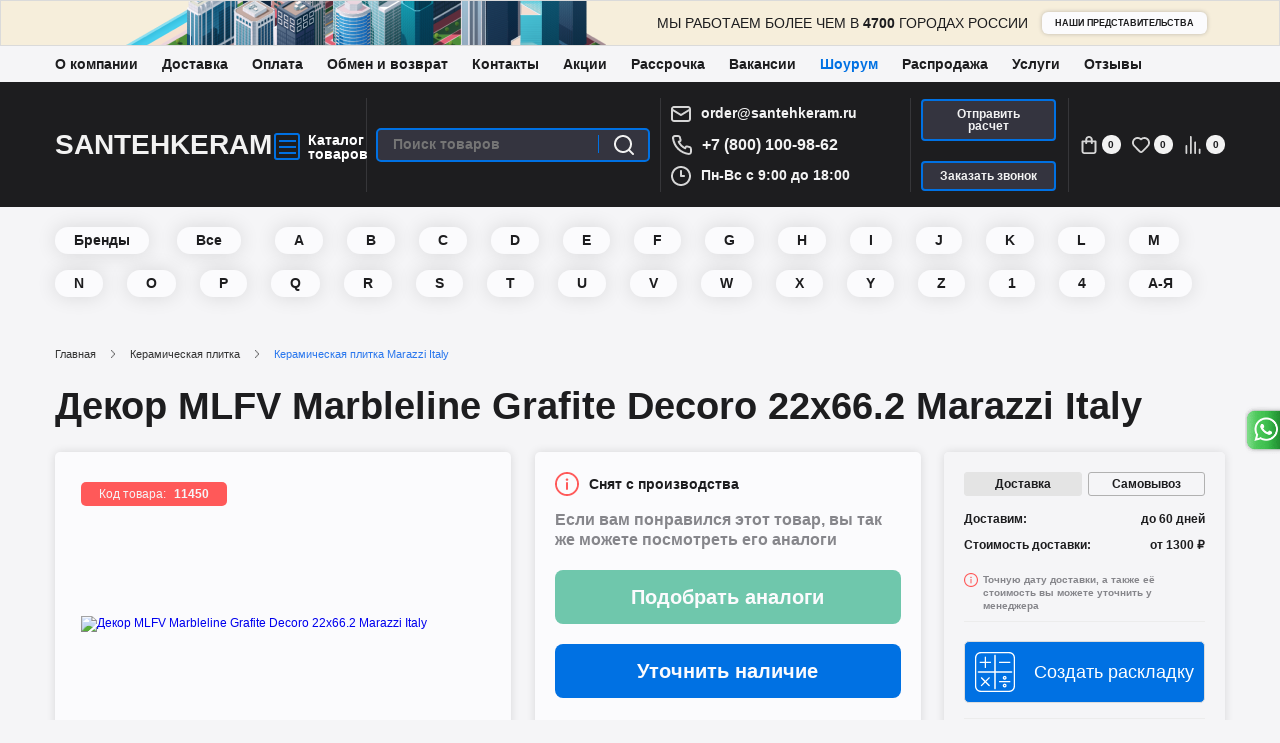

--- FILE ---
content_type: text/html; charset=utf-8
request_url: https://santehkeram.ru/keramicheskaya_plitka/keramicheskaya_plitka_marazzi_italy/dekor_mlfv_marbleline_grafite_decoro_22x662_marazzi_italy
body_size: 74833
content:
<!DOCTYPE html>
<!--[if IE]><![endif]-->
<!--[if IE 8 ]><html prefix="og: https://ogp.me/ns# fb: https://ogp.me/ns/fb# product: https://ogp.me/ns/product#" dir="ltr" lang="ru" class="ie8"><![endif]-->
<!--[if IE 9 ]><html prefix="og: https://ogp.me/ns# fb: https://ogp.me/ns/fb# product: https://ogp.me/ns/product#" dir="ltr" lang="ru" class="ie9"><![endif]-->
<!--[if (gt IE 9)|!(IE)]><!-->
<html prefix="og: https://ogp.me/ns# fb: https://ogp.me/ns/fb# product: https://ogp.me/ns/product#" dir="ltr" lang="ru">
<!--<![endif]-->
<!--default-->
<head>

<meta charset="UTF-8" />
<meta name="viewport" content="width=1200">
<meta http-equiv="X-UA-Compatible" content="IE=edge">
<title>Marbleline Grafite Decoro MLFV 22x66.2 Marazzi Italy - Декор Марацци Италия Марбрллайн Графите Декоро коричневый купить в Москве</title> 
<base href="https://santehkeram.ru/" />
<meta name="description" content="Доставка по Москве и области за 1-2 дня, отправка в регионы через ТК. Декор Marazzi Italy Marbleline Grafite Decoro MLFV коричневый 22x66.2 глянцевая. Плитка в наличии на 2-х собственных складах." />
<link rel="alternate" href="https://santehkeram.ru/keramicheskaya_plitka/keramicheskaya_plitka_marazzi_italy/dekor_mlfv_marbleline_grafite_decoro_22x662_marazzi_italy"/>
<meta property="og:title" content="Marbleline Grafite Decoro MLFV 22x66.2 Marazzi Italy - Декор Марацци Италия Марбрллайн Графите Декоро коричневый купить в Москве" />
<meta property="og:type" content="website" />
<meta property="og:url" content="https://santehkeram.ru/keramicheskaya_plitka/keramicheskaya_plitka_marazzi_italy/dekor_mlfv_marbleline_grafite_decoro_22x662_marazzi_italy" />
<meta property="og:image" content="https://santehkeram.ru/image/cachewebp/catalog/products/ceramic_tile/brands/MarazziItaly/colllections/Marbleline/colllections/dekor_mlfv_marbleline_grafite_decoro_22x66_2_marazzi_italy_771-auto_width_140.webp" />
<meta property="og:site_name" content="Интернет- магазин &quot;Santehkeram&quot;" />


<meta name="yandex-verification" content="1a8c909ebd2d85e2" />
<meta name="google-site-verification" content="qqK5_wqBatFjgF8jwQArj-hSyUcmBHcCz68WP2rvqOE" />

<link rel="apple-touch-icon" sizes="180x180" href="/catalog/view/theme/default/img/favicon/apple-touch-icon.png">
<link rel="icon" type="image/png" sizes="32x32" href="/catalog/view/theme/default/img/favicon/favicon-32x32.png">
<link rel="icon" type="image/png" sizes="16x16" href="/catalog/view/theme/default/img/favicon/favicon-16x16.png">
<link rel="mask-icon" href="/catalog/view/theme/default/img/favicon/safari-pinned-tab.svg" color="#5bbad5">
<meta name="msapplication-TileColor" content="#603cba">
<meta name="theme-color" content="#ffffff">

<script src="/catalog/view/javascript/jquery/jquery-3.4.0.min.js"></script>

<link rel="stylesheet" href="catalog/view/theme/default/stylesheet/page/product.css">
<link rel="stylesheet" href="catalog/view/javascript/slick/slick.css">
<link rel="stylesheet" href="catalog/view/javascript/fancybox/jquery.fancybox.min.css">
<link rel="stylesheet" href="catalog/view/theme/default/stylesheet/style.css">
<link rel="stylesheet" href="catalog/view/theme/default/stylesheet/custom.css">
<link rel="stylesheet" href="catalog/view/theme/default/stylesheet/sphinxAutocomplete.css">
<link rel="stylesheet" href="catalog/view/theme/default/stylesheet/general.css">
<link rel="stylesheet" href="catalog/view/theme/default/stylesheet/page/menu.css">

<link href="https://santehkeram.ru/keramicheskaya_plitka/keramicheskaya_plitka_marazzi_italy/dekor_mlfv_marbleline_grafite_decoro_22x662_marazzi_italy" rel="canonical" />
<link href="https://santehkeram.ru/image/catalog/logo/android-chrome-512x512.png" rel="icon" />
<script src="catalog/view/javascript/theme/page/pc/short_product.js"></script>
<script src="catalog/view/javascript/theme/page/product.js"></script>
<script src="catalog/view/javascript/slick/slick.min.js"></script>
<script src="catalog/view/javascript/pdqo/jquery.pdqo-core.min.js"></script>
<script src="catalog/view/javascript/fancybox/jquery.fancybox.min.js"></script>
<script src="catalog/view/javascript/common.js?v=1.1"></script>
<script src="catalog/view/javascript/discountsales.js"></script>
<script src="catalog/view/javascript/theme/custom.js"></script>
<script src="catalog/view/javascript/jquery/jquery.maskedinput.min.js"></script>
<script src="catalog/view/javascript/lozad.min.js"></script>


<!-- Google Tag Manager -->
<script>(function(w,d,s,l,i){w[l]=w[l]||[];w[l].push({'gtm.start':
new Date().getTime(),event:'gtm.js'});var f=d.getElementsByTagName(s)[0],
j=d.createElement(s),dl=l!='dataLayer'?'&l='+l:'';j.async=true;j.src=
'https://www.googletagmanager.com/gtm.js?id='+i+dl;f.parentNode.insertBefore(j,f);
})(window,document,'script','dataLayer','GTM-5HMFX62');</script>
<!-- End Google Tag Manager -->


				<script>
	var selector = '#search input';
	var catTitle = 'Категории';
	var prodTitle = 'Товары';
	var viewAllTitle = 'Посмотреть все';
	var noResTitle = '';
	
	$(document).ready(function() {

		var timer = null;
		$('#search input').keydown(function(){
	       clearTimeout(timer); 
	       timer = setTimeout(sphinxAutocomplete, 500)
		});

	});

	$(document).mouseup(function (e) {
		
		if (!$('.sphinxsearch').is(e.target) && $('.sphinxsearch').has(e.target).length === 0) {
			$('.sphinxsearch').hide();
			$('#search input').removeClass('no-bottom-borders');
			return false;
		}
		
	});

	function sphinxAutocomplete() {

		if($(selector).val() == '') {
			$('.sphinxsearch').hide();
			$('#search input').removeClass('no-bottom-borders');
			return false;
		}

		$.ajax({
			url: 'https://santehkeram.ru/index.php?route=extension/module/sphinxautocomplete&search=' + $(selector).val(),
			dataType: 'json',
			success: function(json) {

				var html = '';
				
				//Categories
				if (json.categories.length) {
					html += '<div class="categories"><span>'+catTitle+'</span>';
					var categories = json.categories;
					for (i = 0; i < categories.length; i++) {
						html += '<a href="' + categories[i]['href'] + '">';
							if(categories[i]['image'] != '') {
								html += '<img src="' + categories[i]['image'] + '" />';
							}
							html += categories[i]['name'];
							html += '<br />';
						html += '</a>';
					}
					html += '</div>';
				}
				
				//Products
				if (json.products.length) {
					if (json.categories.length) { html += '<div class="products"><span>'+prodTitle+'</span>'; }
					var products = json.products;
					for (i = 0; i < products.length; i++) {
						html += '<a href="' + products[i]['href'] + '">';
							html += '<img src="' + products[i]['image'] + '" />';
							html += products[i]['name'];
							html += '<br />';
						html += '</a>';
					}
					if (json.categories.length) {  html += '</div>'; }
					html += '<div class="sphinx-viewall"><a id="view-all" href="https://santehkeram.ru/search?wildcard=true&amp;search=' + encodeURIComponent($(selector).val()) + '">'+viewAllTitle+'</a></div>';
				}
				
				if (!json.categories.length && !json.products.length){
					html = '<div class="sphinx-viewall">'+noResTitle+'</div>';
				}

				$('ul.dropdown-menu, .sphinxsearch').remove();
				$(selector).after('<div class="sphinxsearch">'+ html +'</div>');
				$('.sphinxsearch').show();
				$('#search input').addClass('no-bottom-borders');
			}
		});
			
	}
</script>
                    <script>window.dataLayer = window.dataLayer || [];</script>
                
</head>

<body class="product-product-11450" data-clientid>

<header class="header">
	<div class="top_banner df ai-c jc-c">
		<p class="top_banner__text">Мы работаем более чем в <strong>4700</strong> городах России</p>
		<a href="/filials" class="btn_cupcake top_banner__link">наши представительства</a>
			</div>
	<div class="container">
		<div class="top_memu">
			<div class="container">
				<ul class="header_top__menu df ai-c">
					<li><a href="/about">О компании</a></li>
					<li><a href="/delivery">Доставка</a></li>
					<li><a href="/oplata">Оплата</a></li>
					<li><a href="/obmen_i_vozvrat">Обмен и возврат</a></li>
					<li><a href="/contact_us">Контакты</a></li>
					<li><a href="/akcii">Акции</a></li>
					<li><a href="/usloviya_rassrochki">Рассрочка</a></li>
					<li><a href="/careers">Вакансии</a></li>
					<li><a href="/keramicheskaya_plitka/shourum" class="active">Шоурум</a></li>
					<li><a href="/rasprodazha">Распродажа</a></li>
					<li class="dropdown">
						<a>Услуги</a>
						<ul>
							<li><a href="/remont">Ремонт</a></li>
							<li><a href="/ukladka-plitki">Укладка плитки</a></li>
							<li><a href="/3d-design">Дизайн-проект</a></li>
						</ul>
					</li>
					<li><a href="/otzyvy">Отзывы</a></li>
					
				</ul>
			</div>
		</div>
	</div>
	<div data-pageheader class="page_header df ai-c">
		<div class="container">
			<div class="df ai-c jc-sb">
				<div class="header_left df ai-c">
					<div class="header_logo">
													<a href="/" class="header_logo__text">Santehkeram</a>
											</div>
					<div data-menu-btn class="menu_btn df ai-c jc-c">
						<div class="icon_catalog df"><span></span><span></span><span></span></div>
						<div class="header_cat">Каталог<br />товаров</div>
					</div>
					
				</div>
				<div class="header_divider"></div>
				
				<div id="search" class="header_search df ai-c">
	
		<input type="text" name="search" value="" placeholder="Поиск товаров" class="header_search__input" />
		<span class="header_search__btn">
			<button type="button" title="Поиск товаров" class="header_search__button df">
				<svg width="20" height="20" viewBox="0 0 20 20" fill="none" xmlns="http://www.w3.org/2000/svg">
	<path d="M19.7192 18.3139L16.0114 14.6333C17.4506 12.8374 18.1476 10.5579 17.959 8.26356C17.7705 5.96919 16.7106 3.83432 14.9975 2.29792C13.2844 0.761532 11.0481 -0.0595993 8.74862 0.00337152C6.44911 0.0663423 4.26109 1.00863 2.63448 2.63648C1.00786 4.26433 0.066292 6.454 0.00336896 8.75527C-0.059554 11.0565 0.760954 13.2945 2.29618 15.0089C3.83141 16.7233 5.96466 17.784 8.25729 17.9727C10.5499 18.1614 12.8277 17.4639 14.6222 16.0235L18.3 19.7042C18.3929 19.7979 18.5035 19.8723 18.6253 19.9231C18.747 19.9739 18.8777 20 19.0096 20C19.1415 20 19.2722 19.9739 19.3939 19.9231C19.5157 19.8723 19.6263 19.7979 19.7192 19.7042C19.8993 19.5177 20 19.2684 20 19.009C20 18.7497 19.8993 18.5004 19.7192 18.3139ZM9.01554 16.0235C7.63189 16.0235 6.27932 15.6129 5.12886 14.8436C3.9784 14.0743 3.08172 12.9809 2.55223 11.7016C2.02273 10.4223 1.88419 9.01462 2.15412 7.65653C2.42406 6.29844 3.09035 5.05095 4.06873 4.07183C5.04712 3.0927 6.29366 2.4259 7.65072 2.15576C9.00778 1.88562 10.4144 2.02426 11.6927 2.55417C12.9711 3.08407 14.0637 3.98142 14.8324 5.13276C15.6011 6.28409 16.0114 7.63769 16.0114 9.02239C16.0114 10.8792 15.2743 12.66 13.9623 13.973C12.6504 15.2859 10.871 16.0235 9.01554 16.0235Z" fill="#F2F2F2"/>
	</svg>

			</button>
		</span>

</div>				
				<div class="header_divider"></div>
				
				<div class="header_contact df fd-c ai-fs jc-c">
					<div class="df ai-c jc-l mb-5 mt-5">
						<svg width="20" height="16" viewBox="0 0 20 16" fill="none" xmlns="http://www.w3.org/2000/svg">
						<path d="M17 0H3C2.20435 0 1.44129 0.316071 0.87868 0.87868C0.316071 1.44129 0 2.20435 0 3V13C0 13.7956 0.316071 14.5587 0.87868 15.1213C1.44129 15.6839 2.20435 16 3 16H17C17.7956 16 18.5587 15.6839 19.1213 15.1213C19.6839 14.5587 20 13.7956 20 13V3C20 2.20435 19.6839 1.44129 19.1213 0.87868C18.5587 0.316071 17.7956 0 17 0ZM3 2H17C17.2652 2 17.5196 2.10536 17.7071 2.29289C17.8946 2.48043 18 2.73478 18 3L10 7.88L2 3C2 2.73478 2.10536 2.48043 2.29289 2.29289C2.48043 2.10536 2.73478 2 3 2ZM18 13C18 13.2652 17.8946 13.5196 17.7071 13.7071C17.5196 13.8946 17.2652 14 17 14H3C2.73478 14 2.48043 13.8946 2.29289 13.7071C2.10536 13.5196 2 13.2652 2 13V5.28L9.48 9.85C9.63202 9.93777 9.80446 9.98397 9.98 9.98397C10.1555 9.98397 10.328 9.93777 10.48 9.85L18 5.28V13Z" fill="#D6D6D6"/>
						</svg> 
						<a href="mailto:order@santehkeram.ru" data-copymail class="header_contact__link email">order@santehkeram.ru</a>
					</div>
					<div class="df ai-c jc-l mb-5 mt-5">
						<svg width="21" height="20" viewBox="0 0 21 20" fill="none" xmlns="http://www.w3.org/2000/svg">
						<path d="M18.44 11C18.22 11 17.99 10.93 17.77 10.88C17.3245 10.7818 16.8866 10.6515 16.46 10.49C15.9961 10.3212 15.4861 10.33 15.0283 10.5146C14.5704 10.6992 14.1971 11.0466 13.98 11.49L13.76 11.94C12.786 11.3982 11.891 10.7252 11.1 9.93999C10.3147 9.14901 9.6418 8.25399 9.09998 7.27999L9.51998 6.99999C9.96334 6.78291 10.3108 6.40952 10.4954 5.95168C10.68 5.49384 10.6888 4.9839 10.52 4.51999C10.3612 4.09241 10.2309 3.65479 10.13 3.20999C10.08 2.98999 10.04 2.75999 10.01 2.52999C9.88854 1.82561 9.5196 1.18773 8.9696 0.731229C8.4196 0.274727 7.72467 0.029599 7.00998 0.0399902H4.00998C3.57901 0.0359436 3.15223 0.124804 2.75869 0.300521C2.36515 0.476238 2.01409 0.734686 1.72941 1.05827C1.44473 1.38186 1.23311 1.76298 1.10897 2.1757C0.98482 2.58842 0.951058 3.02305 1.00998 3.44999C1.54272 7.63937 3.45601 11.5319 6.44763 14.5126C9.43925 17.4934 13.3387 19.3925 17.53 19.91H17.91C18.6474 19.9111 19.3594 19.6405 19.91 19.15C20.2263 18.867 20.4791 18.5202 20.6514 18.1323C20.8238 17.7444 20.9119 17.3244 20.91 16.9V13.9C20.8977 13.2054 20.6448 12.5365 20.1943 12.0077C19.7439 11.4788 19.1238 11.1226 18.44 11ZM18.94 17C18.9398 17.142 18.9094 17.2823 18.8508 17.4116C18.7921 17.5409 18.7066 17.6563 18.6 17.75C18.4886 17.847 18.358 17.9194 18.2167 17.9625C18.0754 18.0056 17.9266 18.0183 17.78 18C14.0349 17.5198 10.5562 15.8065 7.89269 13.1303C5.22917 10.4541 3.53239 6.96733 3.06998 3.21999C3.05406 3.07351 3.06801 2.92532 3.11098 2.78438C3.15395 2.64344 3.22505 2.51268 3.31998 2.39999C3.41369 2.29332 3.52904 2.20783 3.65836 2.14921C3.78767 2.09058 3.92799 2.06017 4.06998 2.05999H7.06998C7.30253 2.05482 7.5296 2.13087 7.71212 2.27506C7.89464 2.41925 8.02119 2.62256 8.06998 2.84999C8.10998 3.12332 8.15998 3.39332 8.21998 3.65999C8.3355 4.18713 8.48924 4.70517 8.67998 5.20999L7.27998 5.85999C7.16028 5.91491 7.0526 5.99294 6.96314 6.08959C6.87367 6.18623 6.80418 6.2996 6.75865 6.42318C6.71312 6.54677 6.69245 6.67812 6.69783 6.80971C6.7032 6.9413 6.73452 7.07054 6.78998 7.18999C8.22918 10.2727 10.7072 12.7508 13.79 14.19C14.0334 14.29 14.3065 14.29 14.55 14.19C14.6747 14.1454 14.7893 14.0764 14.8871 13.9872C14.985 13.8979 15.0641 13.7901 15.12 13.67L15.74 12.27C16.2569 12.4549 16.7846 12.6085 17.32 12.73C17.5866 12.79 17.8566 12.84 18.13 12.88C18.3574 12.9288 18.5607 13.0553 18.7049 13.2378C18.8491 13.4204 18.9252 13.6474 18.92 13.88L18.94 17Z" fill="#D6D6D6"/>
						</svg>
												<a href="tel:+78001009862" class="header_contact__link phone">+7 (800) 100-98-62</a>
											</div>	
					<div class="df ai-c jc-l mb-5 mt-5">
					<svg width="20" height="20" viewBox="0 0 20 20" fill="none" xmlns="http://www.w3.org/2000/svg">
						<path d="M13 9H11V5C11 4.73478 10.8946 4.48043 10.7071 4.29289C10.5196 4.10536 10.2652 4 10 4C9.73479 4 9.48043 4.10536 9.2929 4.29289C9.10536 4.48043 9 4.73478 9 5V10C9 10.2652 9.10536 10.5196 9.2929 10.7071C9.48043 10.8946 9.73479 11 10 11H13C13.2652 11 13.5196 10.8946 13.7071 10.7071C13.8946 10.5196 14 10.2652 14 10C14 9.73478 13.8946 9.48043 13.7071 9.29289C13.5196 9.10536 13.2652 9 13 9ZM10 0C8.02219 0 6.08879 0.58649 4.4443 1.6853C2.79981 2.78412 1.51809 4.3459 0.761209 6.17317C0.00433284 8.00043 -0.193701 10.0111 0.192152 11.9509C0.578004 13.8907 1.53041 15.6725 2.92894 17.0711C4.32746 18.4696 6.10929 19.422 8.0491 19.8079C9.98891 20.1937 11.9996 19.9957 13.8268 19.2388C15.6541 18.4819 17.2159 17.2002 18.3147 15.5557C19.4135 13.9112 20 11.9778 20 10C20 8.68678 19.7413 7.38642 19.2388 6.17317C18.7363 4.95991 17.9997 3.85752 17.0711 2.92893C16.1425 2.00035 15.0401 1.26375 13.8268 0.761205C12.6136 0.258658 11.3132 0 10 0ZM10 18C8.41775 18 6.87104 17.5308 5.55544 16.6518C4.23985 15.7727 3.21447 14.5233 2.60897 13.0615C2.00347 11.5997 1.84504 9.99113 2.15372 8.43928C2.4624 6.88743 3.22433 5.46197 4.34315 4.34315C5.46197 3.22433 6.88743 2.4624 8.43928 2.15372C9.99113 1.84504 11.5997 2.00346 13.0615 2.60896C14.5233 3.21447 15.7727 4.23984 16.6518 5.55544C17.5308 6.87103 18 8.41775 18 10C18 12.1217 17.1572 14.1566 15.6569 15.6569C14.1566 17.1571 12.1217 18 10 18Z" fill="#D6D6D6"/>
						</svg>
						<span class="header_contact__link">Пн-Вс с 9:00 до 18:00</span>
					</div>
				</div>
				
				<div class="header_divider"></div>
				
				<div class="header_buttons df fd-c ai-fs jc-c">
					<div class="mb-20">
						<a href="#modal_info" data-title="Отправить расчет" data-subject="Отправить расчет" data-class="back_call" data-btn="Жду" data-modalinfobtn="calculation" class="btn_donut">Отправить расчет</a>
					</div>
					<div>
						<a href="#modal_info" data-title="Позвоним быстрее, чем вскипит чайник : )" data-subject="Обратный звонок" data-class="back_call" data-btn="Жду" data-modalinfobtn class="btn_donut">Заказать звонок</a>
					</div>
				</div>
				
				<div class="header_divider"></div>
				<div class="header_icons df ai-c">
					
					<a title="Перейти в корзину" href="/cart" id="cart" class="header_icon cart df ai-c"><span style="font-size:0">Корзина</span>
	<svg width="15" height="18" viewBox="0 0 15 18" fill="none" xmlns="http://www.w3.org/2000/svg">
	<path d="M14.0625 4.5H11.25V3.6C11.25 2.64522 10.8549 1.72955 10.1517 1.05442C9.44839 0.379285 8.49456 0 7.5 0C6.50544 0 5.55161 0.379285 4.84835 1.05442C4.14509 1.72955 3.75 2.64522 3.75 3.6V4.5H0.9375C0.68886 4.5 0.450403 4.59482 0.274588 4.7636C0.0987722 4.93239 0 5.16131 0 5.4V15.3C0 16.0161 0.296316 16.7028 0.823762 17.2092C1.35121 17.7155 2.06658 18 2.8125 18H12.1875C12.9334 18 13.6488 17.7155 14.1762 17.2092C14.7037 16.7028 15 16.0161 15 15.3V5.4C15 5.16131 14.9012 4.93239 14.7254 4.7636C14.5496 4.59482 14.3111 4.5 14.0625 4.5ZM5.625 3.6C5.625 3.12261 5.82254 2.66477 6.17418 2.32721C6.52581 1.98964 7.00272 1.8 7.5 1.8C7.99728 1.8 8.47419 1.98964 8.82582 2.32721C9.17746 2.66477 9.375 3.12261 9.375 3.6V4.5H5.625V3.6ZM13.125 15.3C13.125 15.5387 13.0262 15.7676 12.8504 15.9364C12.6746 16.1052 12.4361 16.2 12.1875 16.2H2.8125C2.56386 16.2 2.3254 16.1052 2.14959 15.9364C1.97377 15.7676 1.875 15.5387 1.875 15.3V6.3H3.75V7.2C3.75 7.43869 3.84877 7.66761 4.02459 7.8364C4.2004 8.00518 4.43886 8.1 4.6875 8.1C4.93614 8.1 5.1746 8.00518 5.35041 7.8364C5.52623 7.66761 5.625 7.43869 5.625 7.2V6.3H9.375V7.2C9.375 7.43869 9.47377 7.66761 9.64959 7.8364C9.8254 8.00518 10.0639 8.1 10.3125 8.1C10.5611 8.1 10.7996 8.00518 10.9754 7.8364C11.1512 7.66761 11.25 7.43869 11.25 7.2V6.3H13.125V15.3Z" fill="#D6D6D6"/>
	</svg>

	<i class="header_icon__count">0</i>
</a>					<a title="Избранное" href="/wishlist" data-wishlist class="header_icon favorite df ai-c">
						<span style="font-size:0">Избранное</span>
						<svg width="18" height="16" viewBox="0 0 18 16" fill="none" xmlns="http://www.w3.org/2000/svg">
						<path d="M16.359 1.69499C15.4047 0.736312 14.1397 0.151192 12.7926 0.0453197C11.4454 -0.0605522 10.1049 0.319805 9.01309 1.11769C7.86769 0.264034 6.44203 -0.123053 5.0232 0.0343756C3.60437 0.191804 2.29778 0.882054 1.36652 1.96613C0.435262 3.0502 -0.0514782 4.44756 0.00431696 5.87683C0.0601121 7.3061 0.654297 8.6611 1.66722 9.66897L7.25764 15.2796C7.72577 15.7413 8.35627 16 9.01309 16C9.66991 16 10.3004 15.7413 10.7685 15.2796L16.359 9.66897C17.41 8.60932 18 7.17599 18 5.68198C18 4.18796 17.41 2.75464 16.359 1.69499ZM15.0896 8.42416L9.49921 14.0258C9.43559 14.0902 9.35988 14.1413 9.27644 14.1761C9.193 14.211 9.10349 14.2289 9.01309 14.2289C8.92268 14.2289 8.83317 14.211 8.74973 14.1761C8.66629 14.1413 8.59058 14.0902 8.52696 14.0258L2.93654 8.3971C2.23054 7.67398 1.83521 6.7026 1.83521 5.691C1.83521 4.6794 2.23054 3.70802 2.93654 2.9849C3.65596 2.27318 4.62625 1.8741 5.63723 1.8741C6.64821 1.8741 7.61849 2.27318 8.33791 2.9849C8.4216 3.06944 8.52117 3.13655 8.63087 3.18234C8.74057 3.22814 8.85824 3.25172 8.97708 3.25172C9.09592 3.25172 9.21358 3.22814 9.32328 3.18234C9.43299 3.13655 9.53255 3.06944 9.61624 2.9849C10.3357 2.27318 11.3059 1.8741 12.3169 1.8741C13.3279 1.8741 14.2982 2.27318 15.0176 2.9849C15.7333 3.69854 16.1416 4.66466 16.1551 5.67628C16.1686 6.68791 15.7861 7.66459 15.0896 8.3971V8.42416Z" fill="#D6D6D6"/>
						</svg>

						<span class="header_icon__count">0</span>
					</a> 
					<a title="Сравнение" href='/compare_products' data-compare class="header_icon wishlist df ai-c">
						<span style="font-size:0">Сравнение</span>
						<svg width="15" height="18" viewBox="0 0 15 18" fill="none" xmlns="http://www.w3.org/2000/svg">
						<path d="M0.882353 9C0.648338 9 0.423909 9.09482 0.258435 9.2636C0.0929621 9.43239 0 9.6613 0 9.9V17.1C0 17.3387 0.0929621 17.5676 0.258435 17.7364C0.423909 17.9052 0.648338 18 0.882353 18C1.11637 18 1.3408 17.9052 1.50627 17.7364C1.67174 17.5676 1.76471 17.3387 1.76471 17.1V9.9C1.76471 9.6613 1.67174 9.43239 1.50627 9.2636C1.3408 9.09482 1.11637 9 0.882353 9ZM5.29412 0C5.0601 0 4.83567 0.0948211 4.6702 0.263604C4.50473 0.432387 4.41176 0.661305 4.41176 0.9V17.1C4.41176 17.3387 4.50473 17.5676 4.6702 17.7364C4.83567 17.9052 5.0601 18 5.29412 18C5.52813 18 5.75256 17.9052 5.91804 17.7364C6.08351 17.5676 6.17647 17.3387 6.17647 17.1V0.9C6.17647 0.661305 6.08351 0.432387 5.91804 0.263604C5.75256 0.0948211 5.52813 0 5.29412 0V0ZM14.1176 12.6C13.8836 12.6 13.6592 12.6948 13.4937 12.8636C13.3283 13.0324 13.2353 13.2613 13.2353 13.5V17.1C13.2353 17.3387 13.3283 17.5676 13.4937 17.7364C13.6592 17.9052 13.8836 18 14.1176 18C14.3517 18 14.5761 17.9052 14.7416 17.7364C14.907 17.5676 15 17.3387 15 17.1V13.5C15 13.2613 14.907 13.0324 14.7416 12.8636C14.5761 12.6948 14.3517 12.6 14.1176 12.6ZM9.70588 5.4C9.47187 5.4 9.24744 5.49482 9.08196 5.6636C8.91649 5.83239 8.82353 6.0613 8.82353 6.3V17.1C8.82353 17.3387 8.91649 17.5676 9.08196 17.7364C9.24744 17.9052 9.47187 18 9.70588 18C9.9399 18 10.1643 17.9052 10.3298 17.7364C10.4953 17.5676 10.5882 17.3387 10.5882 17.1V6.3C10.5882 6.0613 10.4953 5.83239 10.3298 5.6636C10.1643 5.49482 9.9399 5.4 9.70588 5.4Z" fill="#D6D6D6"/>
						</svg>


						<span class="header_icon__count">0</span>
					</a>
					 
					
				</div>
			</div>
			
		</div>
	</div>
	
	<div class="pos-r">
		<div data-getmenu class="menubox">
			<nav class="header_menu">
				<ul class="header_menu__list">
																	<li data-mainmenu="0" class="header_menu__item active">
							<a href='https://santehkeram.ru/plitka' class="header_menu__link df ai-c jc-sb">
								<span class="df ai-c"><svg xmlns="http://www.w3.org/2000/svg" width="25" height="25" viewBox="0 0 25 25" fill="none"><path d="M24.688 0H.313C.14 0 0 .14 0 .313v24.375c0 .173.14.313.313.313h24.375c.172 0 .313-.14.313-.312V.313C25 .14 24.86 0 24.688 0zM12.644.625h5.34l-5.34 5.34V.625zm5.863.36l5.442 5.442-5.442 5.442-5.442-5.442L18.507.986zM12.644 6.89l5.297 5.297h-5.297V6.89zm0 5.922H18l-5.357 5.357v-5.357zm-.625-.625h-5.11l5.11-5.11v5.11zm-5.676-.318L.9 6.427 6.342.986l5.442 5.442-5.442 5.442zM.625.625H5.82L.625 5.82V.625zm0 6.41l5.152 5.152H.625V7.036zm0 5.777h5.212L.625 18.024v-5.212zm0 11.563V19.24l5.135 5.135H.625zM.9 18.632L6.343 13.2l5.442 5.442-5.442 5.442L.9 18.632zm11.118 5.743H6.925l5.094-5.094v5.094zm0-6.392l-5.17-5.17h5.17v5.17zm0-12.204L6.865.625h5.154V5.78zm.625 18.596v-5.28l5.28 5.28h-5.28zm.42-5.743l5.442-5.442 5.442 5.442-5.442 5.442-5.442-5.442zm11.3 5.743H19.09l5.286-5.286v5.286zm0-6.2l-5.363-5.363h5.363v5.363zm0-5.988h-5.303l5.303-5.303v5.303zm0-6.217L19.03.625h5.346V5.97z" fill="#000"/></svg>Плитка</span>
																	<svg xmlns="http://www.w3.org/2000/svg" viewBox="0 0 6 10" fill="none"><path d="M5.57906 4.72562L0.961461 0.108013C0.808593 -0.0396239 0.564997 -0.0353851 0.41736 0.117483C0.27333 0.266608 0.27333 0.503012 0.41736 0.652115L4.76291 4.99767L0.41736 9.34322C0.26713 9.49347 0.26713 9.73707 0.41736 9.88733C0.567635 10.0376 0.811209 10.0376 0.961461 9.88733L5.57906 5.26972C5.72929 5.11944 5.72929 4.87587 5.57906 4.72562Z" fill="currentColor"/></svg>
															</a>
						</li>
																	<li data-mainmenu="1" class="header_menu__item">
							<a href='https://santehkeram.ru/santekhnika' class="header_menu__link df ai-c jc-sb">
								<span class="df ai-c"><svg xmlns="http://www.w3.org/2000/svg" width="25" height="27" viewBox="0 0 25 27" fill="none"><path d="M8.482 7.2H6.696c-.74 0-1.34.604-1.34 1.35V9.9H1.34a1.34 1.34 0 0 0-1.321 1.128c-.106.652.272 1.285.894 1.495.2 4.07 3.527 7.27 7.57 7.277h1.34v1.35a1.35 1.35 0 0 0 .893 1.267V25.2c0 .994.8 1.8 1.786 1.8s1.786-.806 1.786-1.8v-2.783a1.35 1.35 0 0 0 .893-1.267V19.8h1.34c4.043-.007 7.372-3.206 7.57-7.277.62-.2 1-.843.894-1.495A1.34 1.34 0 0 0 23.661 9.9h-4.018V8.55c0-.746-.6-1.35-1.34-1.35h-1.786c-.74 0-1.34.604-1.34 1.35V9.9h-1.34V3.6c-.001-1.037-.445-2.023-1.22-2.706S10.82-.104 9.8.03C7.996.3 6.67 1.873 6.696 3.7v.34c0 .497.4.9.893.9h.893c.493 0 .893-.403.893-.9V3.6c0-.27.12-.528.33-.7s.482-.238.745-.183a.94.94 0 0 1 .711.935V9.9H9.82V8.55c0-.746-.6-1.35-1.34-1.35zM6.25 8.55a.45.45 0 0 1 .446-.45h1.786a.45.45 0 0 1 .446.45V9.9H6.25V8.55zm7.143 16.65c0 .497-.4.9-.893.9s-.893-.403-.893-.9v-2.7h1.786v2.7zm.893-4.05a.45.45 0 0 1-.446.45h-2.68a.45.45 0 0 1-.446-.45V19.8h3.57v1.35zm2.232-2.25H8.482C4.96 18.896 2.04 16.143 1.8 12.6h21.4c-.24 3.543-3.158 6.295-6.682 6.3zm7.59-7.65a.45.45 0 0 1-.446.45H1.34a.45.45 0 1 1 0-.9H23.66a.45.45 0 0 1 .446.45zm-8.036-2.7a.45.45 0 0 1 .446-.45h1.786a.45.45 0 0 1 .446.45V9.9h-2.678V8.55zm-5.45-6.715c-.525-.106-1.07.03-1.484.372s-.654.853-.654 1.393v.45H7.59V3.7c-.028-1.385.966-2.576 2.324-2.787a2.67 2.67 0 0 1 2.118.646c.58.513.914 1.252.915 2.03v6.3h-.893V3.653c.014-.873-.586-1.635-1.433-1.818z" fill="#000"/></svg>Сантехника</span>
																	<svg xmlns="http://www.w3.org/2000/svg" viewBox="0 0 6 10" fill="none"><path d="M5.57906 4.72562L0.961461 0.108013C0.808593 -0.0396239 0.564997 -0.0353851 0.41736 0.117483C0.27333 0.266608 0.27333 0.503012 0.41736 0.652115L4.76291 4.99767L0.41736 9.34322C0.26713 9.49347 0.26713 9.73707 0.41736 9.88733C0.567635 10.0376 0.811209 10.0376 0.961461 9.88733L5.57906 5.26972C5.72929 5.11944 5.72929 4.87587 5.57906 4.72562Z" fill="currentColor"/></svg>
															</a>
						</li>
																	<li data-mainmenu="2" class="header_menu__item">
							<a href='https://santehkeram.ru/mebel_dlya_vannoj_komnaty' class="header_menu__link df ai-c jc-sb">
								<span class="df ai-c"><svg xmlns="http://www.w3.org/2000/svg" xmlns:xlink="http://www.w3.org/1999/xlink" width="25" height="25" viewBox="0 0 25 25" fill="none"><g fill="#000"><use xmlns:xlink="http://www.w3.org/1999/xlink" xlink:href="#B"/><path d="M24.597 2.688H.403C.18 2.688 0 2.87 0 3.09c0 3.24 5.49 5.78 12.5 5.78S25 6.332 25 3.09c0-.223-.18-.403-.403-.403zM12.5 8.065C6.48 8.065 1.348 6 .846 3.495h23.307C23.652 6 18.52 8.065 12.5 8.065z"/><path d="M13.844 0h-2.688c-.223 0-.403.18-.403.403V3.09c0 .223.18.403.403.403s.403-.18.403-.403V.806h1.882V3.09c0 .223.18.403.403.403s.403-.18.403-.403V.403c0-.223-.18-.403-.403-.403z"/><use xmlns:xlink="http://www.w3.org/1999/xlink" xlink:href="#C"/><use xmlns:xlink="http://www.w3.org/1999/xlink" xlink:href="#C" x="5.376"/><path d="M21.91 6.183c-.223 0-.403.18-.403.403v17.608H3.495V6.586c0-.223-.18-.403-.403-.403s-.403.18-.403.403v18.01c0 .222.18.403.403.403H21.91c.223 0 .403-.18.403-.403V6.586c0-.223-.18-.403-.403-.403z"/><path d="M21.9 17.5l-18.8-.053c-.223 0-.404.18-.404.402s.18.404.402.404l18.8.053c.223 0 .404-.18.404-.402s-.18-.404-.402-.404z"/><path d="M12.5 8.065c-.223 0-.403.18-.403.403v9.41c0 .223.18.403.403.403s.403-.18.403-.403v-9.41c0-.223-.18-.403-.403-.403z"/><use xmlns:xlink="http://www.w3.org/1999/xlink" xlink:href="#B" x="-2.688"/><path d="M21.9 22.85H3.1c-.223 0-.403.18-.403.403s.18.403.403.403H21.9c.223 0 .403-.18.403-.403s-.18-.403-.403-.403zm-9.4-2.675c-.223 0-.403.194-.403.417s.18.403.403.403.403-.18.403-.403v-.027a.4.4 0 0 0-.403-.4zM5.835 5.38c-1.7-.238-2.383-1.135-2.415-1.178-.128-.18-.378-.224-.56-.097s-.227.38-.1.562c.035.05.877 1.222 2.963 1.512a.36.36 0 0 0 .056.004c.198 0 .37-.146.4-.348.03-.22-.123-.424-.344-.455z"/></g><defs><path id="B" d="M13.844 12.097c-.223 0-.403.18-.403.403v1.344c0 .223.18.403.403.403s.403-.18.403-.403V12.5c0-.223-.18-.403-.403-.403z"/><path id="C" d="M9.812 1.344c-.223 0-.403.18-.403.403V3.09c0 .223.18.403.403.403s.403-.18.403-.403V1.747c0-.223-.18-.403-.403-.403z"/></defs></svg>Мебель для ванной комнаты</span>
																	<svg xmlns="http://www.w3.org/2000/svg" viewBox="0 0 6 10" fill="none"><path d="M5.57906 4.72562L0.961461 0.108013C0.808593 -0.0396239 0.564997 -0.0353851 0.41736 0.117483C0.27333 0.266608 0.27333 0.503012 0.41736 0.652115L4.76291 4.99767L0.41736 9.34322C0.26713 9.49347 0.26713 9.73707 0.41736 9.88733C0.567635 10.0376 0.811209 10.0376 0.961461 9.88733L5.57906 5.26972C5.72929 5.11944 5.72929 4.87587 5.57906 4.72562Z" fill="currentColor"/></svg>
															</a>
						</li>
																	<li data-mainmenu="3" class="header_menu__item">
							<a href='https://santehkeram.ru/stroitelnye_materialy' class="header_menu__link df ai-c jc-sb">
								<span class="df ai-c"><svg xmlns="http://www.w3.org/2000/svg" width="13" height="26" viewBox="0 0 13 26" fill="none"><path d="M13 15.102V9.3c0-1.818-.9-7.426-6.5-9.3C.93 1.864 0 7.51 0 9.3v5.804c1.712.4 3.788.656 6.035.69v1c-.8.207-1.396.926-1.396 1.79v5.57c0 1.02.835 1.857 1.86 1.857a1.86 1.86 0 0 0 1.861-1.857v-5.57c0-.864-.595-1.584-1.396-1.79v-1c2.245-.03 4.32-.275 6.035-.682zm-5.57 9.042a.93.93 0 1 1-1.861 0V20.43h1.86v3.713zm0-5.57v.928H5.57v-.928a.93.93 0 1 1 1.861 0zM6.5 9.3c-.257 0-.465.208-.465.464v5.102C4.22 14.83 2.477 14.662.93 14.35V9.3c0-.063.065-6.25 5.57-8.306C12.005 3.023 12.07 9.03 12.07 9.3v5.065c-1.547.3-3.29.477-5.104.502V9.755c0-.256-.208-.464-.465-.464z" fill="#000"/></svg>Строительные материалы</span>
																	<svg xmlns="http://www.w3.org/2000/svg" viewBox="0 0 6 10" fill="none"><path d="M5.57906 4.72562L0.961461 0.108013C0.808593 -0.0396239 0.564997 -0.0353851 0.41736 0.117483C0.27333 0.266608 0.27333 0.503012 0.41736 0.652115L4.76291 4.99767L0.41736 9.34322C0.26713 9.49347 0.26713 9.73707 0.41736 9.88733C0.567635 10.0376 0.811209 10.0376 0.961461 9.88733L5.57906 5.26972C5.72929 5.11944 5.72929 4.87587 5.57906 4.72562Z" fill="currentColor"/></svg>
															</a>
						</li>
																	<li data-mainmenu="4" class="header_menu__item">
							<a href='https://santehkeram.ru/napolnye_pokrytiya' class="header_menu__link df ai-c jc-sb">
								<span class="df ai-c"><svg xmlns="http://www.w3.org/2000/svg" height="682.667" viewBox="0 -48 512 512" width="682.667"><path d="M512 69.664C512 31.25 480.75 0 442.336 0s-69.66 31.25-69.66 69.664v39.254H20.332A20.36 20.36 0 0 0 0 129.25l1.336 273.922c2.535 7.863 10.965 13.164 18.996 13.164h422.004c38.414 0 69.664-31.25 69.664-69.66zM372.676 259.53l-76.816 41.1c-11.3 6.04-2.113 24.2 9.598 17.926l67.22-35.973v41.94l-133.37 71.47h-78.223l73.316-39.285c11.508-6.168 1.918-24.098-9.605-17.926l-106.762 57.2L40.117 396l332.56-178.203zM178.82 129.25h76.8l83.47 83.47-50.008 26.797zm-67.914 77.855l-90.574 47.86v-40.73l63.922-33.78zm-90.574 70.86l105.62-55.812 26.363 26.36L20.33 318.255zm147.03-14.406l26.816 26.816L20.332 383.53v-42.277zm205.313-68.832l-14.855 7.96-73.437-73.437h88.293zM270.363 249.55l-57.46 30.793-151.1-151.094h88.25zm-250.03-120.3h12.723l36.156 36.156-48.88 25.828zm262.023 266.754l90.344-48.4c.246 18.887 8.035 35.988 20.5 48.4zm159.98 0c-27.2 0-49.328-22.13-49.328-49.328s22.13-49.328 49.328-49.328 49.332 22.13 49.332 49.328-22.13 49.328-49.332 49.328zm0-118.992c-19.254 0-36.703 7.855-49.328 20.527v-40.03c0-26.824 22.504-49.328 49.328-49.328s49.332 22.504 49.332 49.328v40.03c-12.625-12.672-30.074-20.527-49.332-20.527zm48.14-69.785c-27.02-25.88-71.05-25.375-97.465 1.14v-44.582c0-26.824 22.504-49.328 49.328-49.328s49.328 22.504 49.328 49.328v44.582l-1.2-1.14zm.016-93.707c-27.02-25.9-71.055-25.398-97.484 1.12V69.664c0-27.2 22.13-49.328 49.328-49.328s49.332 22.13 49.332 49.328v44.977l-1.176-1.12c-.43-.414.375.36 0 0zm-48.156 199.972c-18.297 0-33.184 14.887-33.184 33.184s14.887 33.184 33.184 33.184 33.188-14.887 33.188-33.184-14.887-33.184-33.187-33.184zm0 46.035a12.87 12.87 0 0 1-12.848-12.852c0-7.086 5.766-12.848 12.848-12.848a12.87 12.87 0 0 1 12.852 12.848 12.87 12.87 0 0 1-12.852 12.852zm-177.43-41.77c-5.527 0-10.168 4.645-10.168 10.168s4.645 10.164 10.168 10.168c5.367 0 9.9-4.37 10.145-9.723.25-5.687-4.44-10.613-10.145-10.613zm0 0"/></svg>Напольные покрытия</span>
																	<svg xmlns="http://www.w3.org/2000/svg" viewBox="0 0 6 10" fill="none"><path d="M5.57906 4.72562L0.961461 0.108013C0.808593 -0.0396239 0.564997 -0.0353851 0.41736 0.117483C0.27333 0.266608 0.27333 0.503012 0.41736 0.652115L4.76291 4.99767L0.41736 9.34322C0.26713 9.49347 0.26713 9.73707 0.41736 9.88733C0.567635 10.0376 0.811209 10.0376 0.961461 9.88733L5.57906 5.26972C5.72929 5.11944 5.72929 4.87587 5.57906 4.72562Z" fill="currentColor"/></svg>
															</a>
						</li>
																	<li data-mainmenu="5" class="header_menu__item">
							<a href='https://santehkeram.ru/oboi' class="header_menu__link df ai-c jc-sb">
								<span class="df ai-c"><svg xmlns="http://www.w3.org/2000/svg" viewBox="0 0 512.003 512.003"><path d="M373.336.002h-320L48.13.247C20.44 3.62-.3 27.275.003 55.17v328.832c0 23.564 19.103 42.667 42.667 42.667s42.667-19.102 42.667-42.667v-10.667h32v69.333c.03 26.497 21.503 47.97 48 48 26.497-.03 47.97-21.503 48-48v-16h32v-21.333H202.67a10.67 10.67 0 0 0-10.667 10.667v26.667c0 14.728-11.94 26.667-26.667 26.667s-26.667-11.94-26.667-26.667v-80a10.67 10.67 0 0 0-10.667-10.667H74.67a10.67 10.67 0 0 0-10.667 10.667v21.333c0 11.782-9.55 21.333-21.333 21.333s-21.333-9.55-21.333-21.333V55.17c-.37-16.92 12.027-31.42 28.8-33.685 1.067-.15 2.133-.15 3.2-.15h.48c7.795.1 15.283 3.048 21.035 8.3a32.06 32.06 0 0 1 10.485 23.691 10.67 10.67 0 0 0 10.667 10.667h320a10.67 10.67 0 0 0 10.667-10.667c-.037-29.442-23.894-53.3-53.335-53.334zM105.603 42.668a53.52 53.52 0 0 0-9.6-21.333h277.333c13.557.017 25.64 8.558 30.176 21.333h-297.9zm310.4 64H202.67c-17.673 0-32 14.327-32 32v64c0 17.673 14.327 32 32 32h213.333c17.673 0 32-14.327 32-32v-64c0-17.673-14.327-32-32-32zm10.667 96a10.67 10.67 0 0 1-10.667 10.667H202.67a10.67 10.67 0 0 1-10.667-10.667v-64a10.67 10.67 0 0 1 10.667-10.667h213.333a10.67 10.67 0 0 1 10.667 10.667v64z"/><path d="M181.336 160.002V138.67h-21.333a10.67 10.67 0 0 0-10.667 10.667v42.667a10.67 10.67 0 0 0 10.667 10.667h21.333v-21.333H170.67v-21.333h10.666zm277.334-21.334h-21.333V160h10.667v21.333h-10.667v21.333h21.333A10.67 10.67 0 0 0 469.337 192v-42.667a10.67 10.67 0 0 0-10.667-10.665z"/><path d="M480.003 160.002h-42.667v21.333h42.667a10.67 10.67 0 0 1 10.667 10.667v53.333a10.67 10.67 0 0 1-10.667 10.667h-128c-29.44.035-53.298 23.893-53.333 53.333v42.667h21.333v-42.667c0-17.673 14.327-32 32-32h128c17.673 0 32-14.327 32-32v-53.333c0-17.674-14.327-32-32-32z"/><path d="M341.336 341.335h-64a10.67 10.67 0 0 0-10.667 10.667v117.333c0 23.564 19.102 42.667 42.667 42.667s42.667-19.102 42.667-42.667V352.002a10.67 10.67 0 0 0-10.667-10.667zm-10.666 128c0 11.782-9.55 21.333-21.333 21.333s-21.333-9.55-21.333-21.333V362.668h42.667v106.667zm32-416h21.333v32H362.67zM192.003 256.002h21.333v74.667h-21.333zm0 96h21.333v21.333h-21.333zm-117.333-224h21.333V266.67H74.67zm0 160h21.333v21.333H74.67zm309.333-117.334h21.333V192h-21.333zm-42.667 0h21.333V192h-21.333z"/><path d="M277.336 448.002h64v21.333h-64z"/></svg>Обои</span>
																	<svg xmlns="http://www.w3.org/2000/svg" viewBox="0 0 6 10" fill="none"><path d="M5.57906 4.72562L0.961461 0.108013C0.808593 -0.0396239 0.564997 -0.0353851 0.41736 0.117483C0.27333 0.266608 0.27333 0.503012 0.41736 0.652115L4.76291 4.99767L0.41736 9.34322C0.26713 9.49347 0.26713 9.73707 0.41736 9.88733C0.567635 10.0376 0.811209 10.0376 0.961461 9.88733L5.57906 5.26972C5.72929 5.11944 5.72929 4.87587 5.57906 4.72562Z" fill="currentColor"/></svg>
															</a>
						</li>
																	<li data-mainmenu="6" class="header_menu__item">
							<a href='https://santehkeram.ru/lepnina' class="header_menu__link df ai-c jc-sb">
								<span class="df ai-c"><svg version="1.1" id="Capa_1" xmlns="http://www.w3.org/2000/svg" xmlns:xlink="http://www.w3.org/1999/xlink" x="0px" y="0px" viewBox="0 0 270.125 270.125" style="enable-background:new 0 0 270.125 270.125;" xml:space="preserve"> <path color-rendering="auto" image-rendering="auto" shape-rendering="auto" color-interpolation="sRGB" d="M33.892,70.088 	c-19.537,1.555-35.578,18.669-33.75,38.771c1.569,17.255,16.823,31.414,34.676,29.519c14.97-1.588,27.251-14.994,25.264-30.604 	c-1.615-12.681-13.199-23.104-26.578-20.975c-10.387,1.653-18.976,11.473-16.606,22.643c0.859,4.047,3.183,7.559,6.492,9.941 	c3.309,2.382,7.922,3.55,12.416,2.119c2.944-0.937,5.294-2.818,6.887-5.521c1.593-2.704,2.11-6.917-0.02-10.262 	c-1.717-2.698-3.293-3.232-5.766-3.648c-1.236-0.208-2.965-0.285-4.805,0.912c-1.84,1.197-2.815,3.672-2.815,5.422 	c-0.017,1.336,0.5,2.623,1.438,3.574c-0.491-0.141-0.978-0.339-1.494-0.711c-1.205-0.868-2.243-2.443-2.553-3.902 	c-1.059-4.992,3.23-9.867,8.395-10.69c7.348-1.17,14.144,4.951,15.088,12.359c1.231,9.671-6.743,18.372-16.4,19.396 	c-11.975,1.271-22.577-8.57-23.66-20.48C8.803,93.684,20.517,81.184,34.685,80.057c0.126-0.01,0.253-0.016,0.379-0.023h200 	c0.126,0.01,0.252,0.014,0.377,0.023c14.168,1.127,25.882,13.627,24.584,27.896c-1.083,11.911-11.685,21.751-23.66,20.48 	c-9.658-1.025-17.632-9.726-16.4-19.396c0.943-7.409,7.739-13.529,15.088-12.359c5.165,0.822,9.454,5.697,8.394,10.69 	c-0.31,1.459-1.348,3.035-2.553,3.902c-0.516,0.371-1,0.57-1.49,0.711c0.936-0.952,1.452-2.239,1.434-3.574 	c0-1.75-0.973-4.225-2.812-5.422c-1.84-1.197-3.568-1.12-4.805-0.912c-2.473,0.416-4.05,0.951-5.768,3.648 	c-2.129,3.344-1.611,7.558-0.018,10.262c1.593,2.704,3.943,4.585,6.887,5.521c4.494,1.43,9.105,0.263,12.414-2.119 	s5.633-5.894,6.492-9.941c2.37-11.169-6.219-20.989-16.605-22.643c-13.379-2.129-24.964,8.294-26.578,20.975 	c-1.988,15.61,10.296,29.015,25.266,30.604c17.852,1.894,33.105-12.264,34.674-29.52c1.828-20.102-14.213-37.217-33.75-38.771 	c-0.406-0.062-0.781-0.037-1.17-0.045h-200c-0.389-0.024-0.8,0.021-1.172,0.047L33.892,70.088z M15.063,20.063c-2.761,0-5,2.239-5,5 	v10c0,1.326,0.527,2.598,1.465,3.535l20,20c0.938,0.938,2.209,1.465,3.535,1.465h200c1.326,0,2.598-0.527,3.535-1.465l20-20 	c0.938-0.938,1.465-2.209,1.465-3.535v-10c0-2.761-2.239-5-5-5C255.063,20.063,15.063,20.063,15.063,20.063z M20.063,30.063h230 	v2.928l-17.072,17.072H37.133l-17.07-17.072V30.063z M75.063,100.063c-2.761,0-5,2.239-5,5v140c0.001,2.762,2.24,5,5.002,4.999 	c0.987,0,1.951-0.292,2.772-0.839l28.441-18.963c1.366-0.91,2.198-2.433,2.227-4.074l1.557-91.039c0-0.028,0-0.056,0-0.084 	c0-3.28,10.058-3.373,10-0.09c0,0.03,0,0.06,0,0.09v80c0.001,2.762,2.24,5,5.002,4.999c0.987,0,1.951-0.292,2.772-0.839l30-20 	c1.391-0.927,2.226-2.488,2.227-4.16v-60c0-3.339,10-3.339,10,0v50c0.001,2.762,2.241,5,5.003,4.998c0.775,0,1.54-0.181,2.234-0.528 	l20-10c1.693-0.847,2.763-2.577,2.764-4.471v-70c0-2.761-2.239-5-5-5h-120H75.063z M80.063,110.063h110v61.908l-10,5v-41.908 	c0-16.668-30-16.668-30,0v57.324l-20,13.334v-70.658v0.088c0.297-16.724-29.998-16.815-29.998-0.088v-0.086l-1.512,88.418 	l-18.488,12.326V110.063L80.063,110.063z"/> <g> </g> <g> </g> <g> </g> <g> </g> <g> </g> <g> </g> <g> </g> <g> </g> <g> </g> <g> </g> <g> </g> <g> </g> <g> </g> <g> </g> <g> </g> </svg>Лепнина</span>
																	<svg xmlns="http://www.w3.org/2000/svg" viewBox="0 0 6 10" fill="none"><path d="M5.57906 4.72562L0.961461 0.108013C0.808593 -0.0396239 0.564997 -0.0353851 0.41736 0.117483C0.27333 0.266608 0.27333 0.503012 0.41736 0.652115L4.76291 4.99767L0.41736 9.34322C0.26713 9.49347 0.26713 9.73707 0.41736 9.88733C0.567635 10.0376 0.811209 10.0376 0.961461 9.88733L5.57906 5.26972C5.72929 5.11944 5.72929 4.87587 5.57906 4.72562Z" fill="currentColor"/></svg>
															</a>
						</li>
																	<li data-mainmenu="7" class="header_menu__item">
							<a href='https://santehkeram.ru/osveshenie' class="header_menu__link df ai-c jc-sb">
								<span class="df ai-c"><svg id="light" enable-background="new 0 0 24 24" height="512" viewBox="0 0 24 24" width="512" xmlns="http://www.w3.org/2000/svg"><g><path d="m13.5 24h-3c-.7 0-1.5-.6-1.5-1.8v-2.1c0-1-.5-1.9-1.3-2.6-1.8-1.4-2.7-3.4-2.7-5.6.1-3.8 3.2-6.8 6.9-6.9 1.9 0 3.7.7 5 2s2.1 3.1 2.1 5c0 2.1-.9 4.1-2.6 5.4-.9.7-1.4 1.8-1.4 2.8v2.3c0 .8-.7 1.5-1.5 1.5zm-1.5-18c-3.2 0-5.9 2.7-6 5.9 0 1.9.8 3.7 2.3 4.8 1.1.9 1.7 2.1 1.7 3.4v2.1c0 .2 0 .8.5.8h3c.3 0 .5-.2.5-.5v-2.3c0-1.3.7-2.7 1.8-3.6 1.4-1.1 2.2-2.8 2.2-4.6 0-1.6-.6-3.1-1.8-4.3-1.1-1.1-2.6-1.7-4.2-1.7z"/></g><g><path d="m14.5 21h-5c-.3 0-.5-.2-.5-.5s.2-.5.5-.5h5c.3 0 .5.2.5.5s-.2.5-.5.5z"/></g><g><path d="m12 3c-.3 0-.5-.2-.5-.5v-2c0-.3.2-.5.5-.5s.5.2.5.5v2c0 .3-.2.5-.5.5z"/></g><g><path d="m18.7 5.8c-.1 0-.3 0-.4-.1-.2-.2-.2-.5 0-.7l1.4-1.4c.2-.2.5-.2.7 0s.2.5 0 .7l-1.4 1.4s-.2.1-.3.1z"/></g><g><path d="m23.5 12.5h-2c-.3 0-.5-.2-.5-.5s.2-.5.5-.5h2c.3 0 .5.2.5.5s-.2.5-.5.5z"/></g><g><path d="m20.1 20.6c-.1 0-.3 0-.4-.1l-1.4-1.4c-.2-.2-.2-.5 0-.7s.5-.2.7 0l1.4 1.4c.2.2.2.5 0 .7 0 .1-.1.1-.3.1z"/></g><g><path d="m3.9 20.6c-.1 0-.3 0-.4-.1-.2-.2-.2-.5 0-.7l1.4-1.4c.2-.2.5-.2.7 0s.2.5 0 .7l-1.4 1.4c-.1.1-.2.1-.3.1z"/></g><g><path d="m2.5 12.5h-2c-.3 0-.5-.2-.5-.5s.2-.5.5-.5h2c.3 0 .5.2.5.5s-.2.5-.5.5z"/></g><g><path d="m5.3 5.8c-.1 0-.3 0-.4-.1l-1.4-1.5c-.2-.2-.2-.5 0-.7s.5-.2.7 0l1.4 1.4c.2.2.2.5 0 .7-.1.1-.2.2-.3.2z"/></g><g><path d="m16 12.5c-.3 0-.5-.2-.5-.5 0-1.9-1.6-3.5-3.5-3.5-.3 0-.5-.2-.5-.5s.2-.5.5-.5c2.5 0 4.5 2 4.5 4.5 0 .3-.2.5-.5.5z"/></g></svg>Освещение</span>
																	<svg xmlns="http://www.w3.org/2000/svg" viewBox="0 0 6 10" fill="none"><path d="M5.57906 4.72562L0.961461 0.108013C0.808593 -0.0396239 0.564997 -0.0353851 0.41736 0.117483C0.27333 0.266608 0.27333 0.503012 0.41736 0.652115L4.76291 4.99767L0.41736 9.34322C0.26713 9.49347 0.26713 9.73707 0.41736 9.88733C0.567635 10.0376 0.811209 10.0376 0.961461 9.88733L5.57906 5.26972C5.72929 5.11944 5.72929 4.87587 5.57906 4.72562Z" fill="currentColor"/></svg>
															</a>
						</li>
																	<li data-mainmenu="8" class="header_menu__item">
							<a href='https://santehkeram.ru/teplyj_pol' class="header_menu__link df ai-c jc-sb">
								<span class="df ai-c"><svg version="1.1" xmlns="http://www.w3.org/2000/svg" viewBox="0 0 423.271 423.271" xmlns:xlink="http://www.w3.org/1999/xlink" enable-background="new 0 0 423.271 423.271">   <g>     <path d="m288.795,51.787c0,4.756-1.37,6.708-3.639,9.942-1.219,1.736-2.599,3.703-3.768,6.191-1.761,3.749-0.148,8.216 3.601,9.977 1.031,0.484 2.115,0.713 3.184,0.713 2.817,0 5.517-1.595 6.794-4.314 0.615-1.312 1.474-2.535 2.468-3.951 2.685-3.825 6.36-9.064 6.36-18.558 0-9.494-3.677-14.733-6.361-18.558-2.269-3.234-3.639-5.186-3.639-9.941 0-4.754 1.37-6.705 3.639-9.938 0.385-0.549 0.77-1.097 1.146-1.657 2.314-3.435 1.406-8.096-2.029-10.411-3.435-2.315-8.096-1.406-10.41,2.029-0.324,0.48-0.654,0.95-0.984,1.421-2.685,3.825-6.361,9.063-6.361,18.556 0,9.494 3.677,14.733 6.36,18.558 2.269,3.233 3.639,5.185 3.639,9.941z"/>     <path d="m196.635,51.787c0,4.756-1.37,6.708-3.639,9.942-1.218,1.736-2.599,3.703-3.767,6.191-1.761,3.749-0.149,8.216 3.6,9.977 1.031,0.484 2.115,0.713 3.184,0.713 2.817,0 5.517-1.595 6.793-4.313 0.616-1.312 1.475-2.535 2.468-3.951 2.685-3.825 6.361-9.064 6.361-18.558s-3.676-14.733-6.361-18.558c-2.27-3.234-3.639-5.186-3.639-9.941 0-4.754 1.37-6.706 3.639-9.939 0.385-0.548 0.77-1.097 1.146-1.656 2.314-3.435 1.406-8.096-2.03-10.411-3.435-2.315-8.097-1.406-10.411,2.029-0.323,0.48-0.654,0.95-0.984,1.42-2.685,3.825-6.361,9.063-6.361,18.556 0,9.494 3.676,14.733 6.361,18.558 2.271,3.233 3.64,5.185 3.64,9.941z"/>     <path d="m104.475,51.787c0,4.756-1.37,6.708-3.639,9.942-1.218,1.736-2.599,3.703-3.767,6.191-1.761,3.749-0.149,8.216 3.6,9.977 1.031,0.484 2.115,0.713 3.184,0.713 2.817,0 5.517-1.595 6.793-4.313 0.616-1.312 1.475-2.535 2.468-3.951 2.685-3.825 6.361-9.064 6.361-18.558s-3.676-14.733-6.361-18.558c-2.27-3.234-3.639-5.186-3.639-9.941 0-4.755 1.37-6.707 3.639-9.94 0.385-0.548 0.769-1.096 1.146-1.655 2.314-3.435 1.406-8.096-2.029-10.411-3.434-2.314-8.096-1.406-10.411,2.029-0.323,0.48-0.653,0.949-0.983,1.419-2.685,3.825-6.362,9.064-6.362,18.558s3.676,14.733 6.361,18.558c2.27,3.232 3.639,5.184 3.639,9.94z"/>     <path d="m351.129,112.784c-8.375,0-15.553,5.18-18.528,12.5h-11.972c-4.143,0-7.5,3.358-7.5,7.5s3.357,7.5 7.5,7.5h11.972c2.974,7.32 10.152,12.5 18.528,12.5 11.028,0 20-8.972 20-20s-8.972-20-20-20zm0,25c-2.757,0-5-2.243-5-5s2.243-5 5-5 5,2.243 5,5-2.243,5-5,5z"/>     <path d="m346.129,384.744v-11.972c0-4.142-3.357-7.5-7.5-7.5s-7.5,3.358-7.5,7.5v11.972c-7.32,2.974-12.5,10.153-12.5,18.528 0,11.028 8.972,20 20,20s20-8.972 20-20c0-8.376-5.18-15.554-12.5-18.528zm-7.5,23.527c-2.757,0-5-2.243-5-5s2.243-5 5-5 5,2.243 5,5-2.243,5-5,5z"/>     <path d="m253.2,140.284h36.115c4.143,0 7.5-3.358 7.5-7.5s-3.357-7.5-7.5-7.5h-36.115c-4.143,0-7.5,3.358-7.5,7.5s3.357,7.5 7.5,7.5z"/>     <path d="m181.642,254.278h-36.115c-4.142,0-7.5,3.358-7.5,7.5s3.358,7.5 7.5,7.5h36.115c4.142,0 7.5-3.358 7.5-7.5s-3.358-7.5-7.5-7.5z"/>     <path d="m188.901,197.281c0,4.142 3.358,7.5 7.5,7.5h36.115c4.143,0 7.5-3.358 7.5-7.5s-3.357-7.5-7.5-7.5h-36.115c-4.142,0-7.5,3.358-7.5,7.5z"/>     <path d="m248.855,254.278h-36.114c-4.142,0-7.5,3.358-7.5,7.5s3.358,7.5 7.5,7.5h36.114c4.143,0 7.5-3.358 7.5-7.5s-3.357-7.5-7.5-7.5z"/>     <path d="m334.874,246.412c0.752,0.238 1.514,0.351 2.263,0.351 3.185,0 6.139-2.044 7.149-5.241 1.223-3.869 1.843-7.903 1.843-11.992 0-10.871-4.529-21.393-12.426-28.869-3.008-2.848-7.755-2.718-10.603,0.29s-2.718,7.755 0.29,10.603c4.99,4.724 7.738,11.108 7.738,17.976 0,2.553-0.386,5.066-1.146,7.471-1.247,3.948 0.943,8.162 4.892,9.411z"/>     <path d="m263.615,189.781c-4.143,0-7.5,3.358-7.5,7.5s3.357,7.5 7.5,7.5h36.114c4.143,0 7.5-3.358 7.5-7.5s-3.357-7.5-7.5-7.5h-36.114z"/>     <path d="m313.707,253.177c-2.36,0.73-4.826,1.1-7.327,1.1h-26.425c-4.143,0-7.5,3.358-7.5,7.5s3.357,7.5 7.5,7.5h26.425c4.005,0 7.961-0.596 11.759-1.77 3.957-1.224 6.173-5.424 4.949-9.381-1.223-3.956-5.425-6.175-9.381-4.949z"/>     <path d="m327.833,346.172c1.39,2.406 3.91,3.751 6.502,3.751 1.272,0 2.563-0.324 3.743-1.006 3.588-2.071 4.816-6.658 2.745-10.246-7.087-12.273-20.285-19.897-34.443-19.897h-2.307c-4.143,0-7.5,3.358-7.5,7.5s3.357,7.5 7.5,7.5h2.307c8.817-5.68434e-14 17.037,4.751 21.453,12.398z"/>     <path d="m111.272,132.784c0,4.142 3.358,7.5 7.5,7.5h36.115c4.142,0 7.5-3.358 7.5-7.5s-3.358-7.5-7.5-7.5h-36.115c-4.142,1.42109e-14-7.5,3.358-7.5,7.5z"/>     <path d="m121.928,261.778c0-4.142-3.358-7.5-7.5-7.5h-22.538c-5.654,0-11.119,1.166-16.244,3.463-3.78,1.694-5.47,6.132-3.776,9.912 1.248,2.783 3.983,4.434 6.848,4.434 1.025,0 2.067-0.211 3.063-0.658 3.183-1.426 6.584-2.15 10.109-2.15h22.537c4.143-0.001 7.501-3.359 7.501-7.501z"/>     <path d="m77.169,313.923c-6.372-4.725-10.027-11.977-10.027-19.896 0-1.542 0.142-3.085 0.422-4.584 0.761-4.072-1.922-7.989-5.994-8.75-4.077-0.765-7.99,1.923-8.75,5.994-0.45,2.407-0.678,4.876-0.678,7.341 0,12.531 6.016,24.474 16.092,31.945 1.343,0.996 2.909,1.476 4.461,1.476 2.294,0 4.559-1.049 6.03-3.033 2.469-3.329 1.771-8.026-1.556-10.493z"/>     <path d="m58.914,161.987c0.784,0.26 1.581,0.384 2.363,0.384 3.144,0 6.073-1.992 7.117-5.14 2.971-8.952 10.923-15.522 20.259-16.738 4.107-0.535 7.004-4.298 6.469-8.405-0.535-4.107-4.3-7.006-8.405-6.469-15.007,1.954-27.788,12.508-32.559,26.887-1.304,3.932 0.825,8.176 4.756,9.481z"/>     <path d="m138.546,318.774h-36.115c-4.142,0-7.5,3.358-7.5,7.5s3.358,7.5 7.5,7.5h36.115c4.142,0 7.5-3.358 7.5-7.5s-3.358-7.5-7.5-7.5z"/>     <path d="m205.76,318.774h-36.115c-4.142,0-7.5,3.358-7.5,7.5s3.358,7.5 7.5,7.5h36.115c4.142,0 7.5-3.358 7.5-7.5s-3.358-7.5-7.5-7.5z"/>     <path d="m185.986,140.284h36.114c4.143,0 7.5-3.358 7.5-7.5s-3.357-7.5-7.5-7.5h-36.115c-4.142,0-7.5,3.358-7.5,7.5s3.359,7.5 7.501,7.5z"/>     <path d="m121.687,197.281c0,4.142 3.358,7.5 7.5,7.5h36.115c4.142,0 7.5-3.358 7.5-7.5s-3.358-7.5-7.5-7.5h-36.115c-4.142,0-7.5,3.358-7.5,7.5z"/>     <path d="m98.088,189.781h-6.197c-7.858,0-15.077-3.61-19.804-9.904-2.488-3.312-7.189-3.98-10.501-1.493-3.312,2.488-3.98,7.189-1.493,10.501 7.588,10.102 19.178,15.896 31.798,15.896h6.197c4.142,0 7.5-3.358 7.5-7.5s-3.358-7.5-7.5-7.5z"/>     <path d="m272.974,318.774h-36.115c-4.143,0-7.5,3.358-7.5,7.5s3.357,7.5 7.5,7.5h36.115c4.143,0 7.5-3.358 7.5-7.5s-3.357-7.5-7.5-7.5z"/>   </g> </svg>Теплый пол</span>
																	<svg xmlns="http://www.w3.org/2000/svg" viewBox="0 0 6 10" fill="none"><path d="M5.57906 4.72562L0.961461 0.108013C0.808593 -0.0396239 0.564997 -0.0353851 0.41736 0.117483C0.27333 0.266608 0.27333 0.503012 0.41736 0.652115L4.76291 4.99767L0.41736 9.34322C0.26713 9.49347 0.26713 9.73707 0.41736 9.88733C0.567635 10.0376 0.811209 10.0376 0.961461 9.88733L5.57906 5.26972C5.72929 5.11944 5.72929 4.87587 5.57906 4.72562Z" fill="currentColor"/></svg>
															</a>
						</li>
									</ul>
			</nav>
			<div class="sub_menu">
														<div data-menucat="0" class="sub_menu__wrap active">
						<ul class="sub_menu__list">
																						
								<li data-submenuitem="0" class="sub_menu__item active">
									<a href='keramicheskaya_plitka' class="sub_menu__link df ai-c jc-sb" target="_self">
										Керамическая плитка																															<svg xmlns="http://www.w3.org/2000/svg" viewBox="0 0 6 10" fill="none"><path d="M5.57906 4.72562L0.961461 0.108013C0.808593 -0.0396239 0.564997 -0.0353851 0.41736 0.117483C0.27333 0.266608 0.27333 0.503012 0.41736 0.652115L4.76291 4.99767L0.41736 9.34322C0.26713 9.49347 0.26713 9.73707 0.41736 9.88733C0.567635 10.0376 0.811209 10.0376 0.961461 9.88733L5.57906 5.26972C5.72929 5.11944 5.72929 4.87587 5.57906 4.72562Z" fill="currentColor"/></svg>
																													</a>
								</li>
															
								<li data-submenuitem="1" class="sub_menu__item">
									<a href='keramogranit' class="sub_menu__link df ai-c jc-sb" target="_self">
										Керамогранит																															<svg xmlns="http://www.w3.org/2000/svg" viewBox="0 0 6 10" fill="none"><path d="M5.57906 4.72562L0.961461 0.108013C0.808593 -0.0396239 0.564997 -0.0353851 0.41736 0.117483C0.27333 0.266608 0.27333 0.503012 0.41736 0.652115L4.76291 4.99767L0.41736 9.34322C0.26713 9.49347 0.26713 9.73707 0.41736 9.88733C0.567635 10.0376 0.811209 10.0376 0.961461 9.88733L5.57906 5.26972C5.72929 5.11944 5.72929 4.87587 5.57906 4.72562Z" fill="currentColor"/></svg>
																													</a>
								</li>
															
								<li data-submenuitem="2" class="sub_menu__item">
									<a href='/category/stupen' class="sub_menu__link df ai-c jc-sb" target="_self">
										Ступени																															<svg xmlns="http://www.w3.org/2000/svg" viewBox="0 0 6 10" fill="none"><path d="M5.57906 4.72562L0.961461 0.108013C0.808593 -0.0396239 0.564997 -0.0353851 0.41736 0.117483C0.27333 0.266608 0.27333 0.503012 0.41736 0.652115L4.76291 4.99767L0.41736 9.34322C0.26713 9.49347 0.26713 9.73707 0.41736 9.88733C0.567635 10.0376 0.811209 10.0376 0.961461 9.88733L5.57906 5.26972C5.72929 5.11944 5.72929 4.87587 5.57906 4.72562Z" fill="currentColor"/></svg>
																													</a>
								</li>
															
								<li data-submenuitem="3" class="sub_menu__item">
									<a href='naturalnyj_kamen' class="sub_menu__link df ai-c jc-sb" target="_self">
										Натуральный камень																																							</a>
								</li>
															
								<li data-submenuitem="4" class="sub_menu__item">
									<a href='klinker' class="sub_menu__link df ai-c jc-sb" target="_self">
										Клинкерный кирпич																																							</a>
								</li>
															
								<li data-submenuitem="5" class="sub_menu__item">
									<a href='novinki' class="sub_menu__link df ai-c jc-sb" target="_self">
										Новинки																			</a>
								</li>
															
								<li data-submenuitem="6" class="sub_menu__item">
									<a href='akcii_plitka' class="sub_menu__link df ai-c jc-sb" target="_self">
										Акции																			</a>
								</li>
													</ul>
						<div class="sub_menu__box">
																																										<div data-submenublock="0" class="sub_menu__block active">
										
										<span>Керамическая плитка</span>
										<div class="sub_menu__container df fw-w">
																																																																															<div data-childrenkey="0" class="sub_menu__col">
																																<span class="sub_menu__title">Цвет</span>
																																<ul class="sub_menu__attribute">
																																																																										<li class="sub_menu__attribute_item">
																																								<a href='/category/belaya_plitka' class="sub_menu__attribute_link" target="_self">Белая</a>
																																								</li>
																				
																																																									<li class="sub_menu__attribute_item">
																																								<a href='/category/bezhevaya_plitka' class="sub_menu__attribute_link" target="_self">Бежевая</a>
																																								</li>
																				
																																																									<li class="sub_menu__attribute_item">
																																								<a href='/category/bordovaya_plitka' class="sub_menu__attribute_link" target="_self">Бордовая</a>
																																								</li>
																				
																																																									<li class="sub_menu__attribute_item">
																																								<a href='/category/seraya_plitka' class="sub_menu__attribute_link" target="_self">Серая</a>
																																								</li>
																				
																																																									<li class="sub_menu__attribute_item">
																																								<a href='/category/plitka_raznocvetnaya' class="sub_menu__attribute_link" target="_self">Разноцветная</a>
																																								</li>
																				
																																																									<li class="sub_menu__attribute_item">
																																								<a href='/category/sinyaya_plitka' class="sub_menu__attribute_link" target="_self">Синяя</a>
																																								</li>
																				
																																																									<li class="sub_menu__attribute_item">
																																								<a href='/category/keramicheskaya_plitka/cvet_cherno_belaya' class="sub_menu__attribute_link" target="_self">Черно-белая</a>
																																								</li>
																				
																																																									<li class="sub_menu__attribute_item">
																																								<a href='/category/sirenevaya_plitka' class="sub_menu__attribute_link" target="_self">Сиреневая</a>
																																								</li>
																				
																																																									<li class="sub_menu__attribute_item">
																																								<a href='/category/plitka_serebristaya' class="sub_menu__attribute_link" target="_self">Серебряная</a>
																																								</li>
																				
																																																									<li class="sub_menu__attribute_item">
																																								<a href='/category/bronzovaya_plitka' class="sub_menu__attribute_link" target="_self">Бронзовая</a>
																																								</li>
																				
																																																									<li class="sub_menu__attribute_item">
																																								<a href='/category/plitka_salatovaya' class="sub_menu__attribute_link" target="_self">Салатовая</a>
																																								</li>
																				
																																																									<li class="sub_menu__attribute_item">
																																								<a href='/category/temno_bezhevaya_plitka' class="sub_menu__attribute_link" target="_self">Темно бежевая</a>
																																								</li>
																				
																																				
																																					<li class="sub_menu__attribute_item more" data-menu-more><span class="sub_menu__attribute_more"><svg xmlns="http://www.w3.org/2000/svg" width="10" height="6" viewBox="0 0 10 6" fill="none"><path d="M5.27438 5.58102L9.89199 0.963414C10.0396 0.810547 10.0354 0.56695 9.88252 0.419313C9.73339 0.275284 9.49699 0.275284 9.34789 0.419313L5.00233 4.76487L0.656777 0.419313C0.506525 0.269083 0.262928 0.269083 0.112675 0.419313C-0.0375548 0.569588 -0.0375548 0.813162 0.112675 0.963414L4.73028 5.58102C4.88055 5.73125 5.12413 5.73125 5.27438 5.58102Z" fill="currentColor"/></svg></span></li>
																																																			</ul>
															</div>
																																																																																																													<div data-childrenkey="1" class="sub_menu__col">
																																<span class="sub_menu__title">Размеры</span>
																																<ul class="sub_menu__attribute">
																																																																										<li class="sub_menu__attribute_item">
																																								<a href='/category/plitka_10x10' class="sub_menu__attribute_link" target="_self">10x10</a>
																																								</li>
																				
																																																									<li class="sub_menu__attribute_item">
																																								<a href='/category/plitka_15x15' class="sub_menu__attribute_link" target="_self">15x15</a>
																																								</li>
																				
																																																									<li class="sub_menu__attribute_item">
																																								<a href='/category/plitka_20x20' class="sub_menu__attribute_link" target="_self">20x20</a>
																																								</li>
																				
																																																									<li class="sub_menu__attribute_item">
																																								<a href='/category/plitka_20x30' class="sub_menu__attribute_link" target="_self">20x30</a>
																																								</li>
																				
																																																									<li class="sub_menu__attribute_item">
																																								<a href='/category/plitka_20x50' class="sub_menu__attribute_link" target="_self">20x50</a>
																																								</li>
																				
																																																									<li class="sub_menu__attribute_item">
																																								<a href='/category/plitka_20x60' class="sub_menu__attribute_link" target="_self">20x60</a>
																																								</li>
																				
																																																									<li class="sub_menu__attribute_item">
																																								<a href='/category/plitka_25x25' class="sub_menu__attribute_link" target="_self">25x25</a>
																																								</li>
																				
																																																									<li class="sub_menu__attribute_item">
																																								<a href='/category/plitka_25x40' class="sub_menu__attribute_link" target="_self">25x40</a>
																																								</li>
																				
																																																									<li class="sub_menu__attribute_item">
																																								<a href='/category/plitka_25x75' class="sub_menu__attribute_link" target="_self">25x75</a>
																																								</li>
																				
																																																									<li class="sub_menu__attribute_item">
																																								<a href='/category/plitka_30x30' class="sub_menu__attribute_link" target="_self">30x30</a>
																																								</li>
																				
																																																									<li class="sub_menu__attribute_item">
																																								<a href='/category/plitka_30x60' class="sub_menu__attribute_link" target="_self">30x60</a>
																																								</li>
																				
																																																									<li class="sub_menu__attribute_item">
																																								<a href='/category/plitka_45x45' class="sub_menu__attribute_link" target="_self">45x45</a>
																																								</li>
																				
																																																									<li class="sub_menu__attribute_item">
																																								<a href='/category/plitka_60x60' class="sub_menu__attribute_link" target="_self">60x60</a>
																																								</li>
																				
																																				
																																					<li class="sub_menu__attribute_item more" data-menu-more><span class="sub_menu__attribute_more"><svg xmlns="http://www.w3.org/2000/svg" width="10" height="6" viewBox="0 0 10 6" fill="none"><path d="M5.27438 5.58102L9.89199 0.963414C10.0396 0.810547 10.0354 0.56695 9.88252 0.419313C9.73339 0.275284 9.49699 0.275284 9.34789 0.419313L5.00233 4.76487L0.656777 0.419313C0.506525 0.269083 0.262928 0.269083 0.112675 0.419313C-0.0375548 0.569588 -0.0375548 0.813162 0.112675 0.963414L4.73028 5.58102C4.88055 5.73125 5.12413 5.73125 5.27438 5.58102Z" fill="currentColor"/></svg></span></li>
																																																			</ul>
															</div>
																																																																																																													<div data-childrenkey="2" class="sub_menu__col">
																																<span class="sub_menu__title">Тип</span>
																																<ul class="sub_menu__attribute">
																																																																										<li class="sub_menu__attribute_item">
																																								<a href='/category/nastennaya_plitka' class="sub_menu__attribute_link" target="_self">Настенная</a>
																																								</li>
																				
																																																									<li class="sub_menu__attribute_item">
																																								<a href='/category/napolnaya_plitka' class="sub_menu__attribute_link" target="_self">Напольная</a>
																																								</li>
																				
																																																									<li class="sub_menu__attribute_item">
																																								<a href='/category/byurdyur' class="sub_menu__attribute_link" target="_self">Бордюр</a>
																																								</li>
																				
																																																									<li class="sub_menu__attribute_item">
																																								<a href='/category/iskusstvennyj_kamen' class="sub_menu__attribute_link" target="_self">Искусственный камень</a>
																																								</li>
																				
																																																									<li class="sub_menu__attribute_item">
																																								<a href='/category/plitka_mozaika' class="sub_menu__attribute_link" target="_self">Мозаика</a>
																																								</li>
																				
																																				
																																																			</ul>
															</div>
																																																																																																													<div data-childrenkey="3" class="sub_menu__col">
																																<span class="sub_menu__title">Рисунок поверхности</span>
																																<ul class="sub_menu__attribute">
																																																																										<li class="sub_menu__attribute_item">
																																								<a href='/category/plitka_pod_mramor' class="sub_menu__attribute_link" target="_self">Мрамор (прожилки)</a>
																																								</li>
																				
																																																									<li class="sub_menu__attribute_item">
																																								<a href='/keramicheskaya_plitka/risunok-pechwork' class="sub_menu__attribute_link" target="_self">Пэчворк</a>
																																								</li>
																				
																																																									<li class="sub_menu__attribute_item">
																																								<a href='/category/plitka_pod_tkan' class="sub_menu__attribute_link" target="_self">Ткань</a>
																																								</li>
																				
																																																									<li class="sub_menu__attribute_item">
																																								<a href='/category/plitka_monokolor' class="sub_menu__attribute_link" target="_self">Однотонная</a>
																																								</li>
																				
																																																									<li class="sub_menu__attribute_item">
																																								<a href='/category/plitka_s_zhivotnymi' class="sub_menu__attribute_link" target="_self">С животными</a>
																																								</li>
																				
																																																									<li class="sub_menu__attribute_item">
																																								<a href='/category/plitka_pod_kozhu' class="sub_menu__attribute_link" target="_self">Под кожу</a>
																																								</li>
																				
																																																									<li class="sub_menu__attribute_item">
																																								<a href='/category/keramicheskaya_plitka/risunok_pod_galku' class="sub_menu__attribute_link" target="_self">Под гальку (камешки)</a>
																																								</li>
																				
																																																									<li class="sub_menu__attribute_item">
																																								<a href='/category/keramicheskaya_plitka/risynok_pod_cement' class="sub_menu__attribute_link" target="_self">Под цемент</a>
																																								</li>
																				
																																																									<li class="sub_menu__attribute_item">
																																								<a href='/category/keramicheskaya_plitka/s_geometricheskim_risunkom' class="sub_menu__attribute_link" target="_self">С геометрическим узором</a>
																																								</li>
																				
																																																									<li class="sub_menu__attribute_item">
																																								<a href='/category/plitka_sostarennaya' class="sub_menu__attribute_link" target="_self">Под старину</a>
																																								</li>
																				
																																																									<li class="sub_menu__attribute_item">
																																								<a href='/category/iskusstvennyj_kamen' class="sub_menu__attribute_link" target="_self">Камень</a>
																																								</li>
																				
																																																									<li class="sub_menu__attribute_item">
																																								<a href='/category/keramicheskaya_plitka/risunok_s_listyami' class="sub_menu__attribute_link" target="_self">С листьями</a>
																																								</li>
																				
																																																									<li class="sub_menu__attribute_item">
																																								<a href='/category/plitka_pod_kirpich' class="sub_menu__attribute_link" target="_self">Кирпич</a>
																																								</li>
																				
																																																									<li class="sub_menu__attribute_item">
																																								<a href='/category/plitka_s_tekstom' class="sub_menu__attribute_link" target="_self">С текстом</a>
																																								</li>
																				
																																																									<li class="sub_menu__attribute_item">
																																								<a href='/category/plitka_s_cvetami' class="sub_menu__attribute_link" target="_self">С цветами</a>
																																								</li>
																				
																																																									<li class="sub_menu__attribute_item">
																																								<a href='/category/plitka_morskaya_tematika' class="sub_menu__attribute_link" target="_self">С морскими видами</a>
																																								</li>
																				
																																																									<li class="sub_menu__attribute_item">
																																								<a href='/category/keramicheskaya_plitka_elochkoj' class="sub_menu__attribute_link" target="_self">Елочка</a>
																																								</li>
																				
																																																									<li class="sub_menu__attribute_item">
																																								<a href='/category/plitka_s_babochkami' class="sub_menu__attribute_link" target="_self">С бабочками</a>
																																								</li>
																				
																																																									<li class="sub_menu__attribute_item">
																																								<a href='/category/plitka_polosy' class="sub_menu__attribute_link" target="_self">В полоску</a>
																																								</li>
																				
																																																									<li class="sub_menu__attribute_item">
																																								<a href='/category/plitka_kletka' class="sub_menu__attribute_link" target="_self">В клетку</a>
																																								</li>
																				
																																																									<li class="sub_menu__attribute_item">
																																								<a href='/category/plitka_krakelyur' class="sub_menu__attribute_link" target="_self">Кракелюр</a>
																																								</li>
																				
																																																									<li class="sub_menu__attribute_item">
																																								<a href='/category/keramicheskaya_plitka_pesok' class="sub_menu__attribute_link" target="_self">Песок</a>
																																								</li>
																				
																																																									<li class="sub_menu__attribute_item">
																																								<a href='/category/plitka_s_rakushkami' class="sub_menu__attribute_link" target="_self">С ракушками</a>
																																								</li>
																				
																																																									<li class="sub_menu__attribute_item">
																																								<a href='/category/plitka_pod_izrazcy' class="sub_menu__attribute_link" target="_self">Изразцы (фрески)</a>
																																								</li>
																				
																																																									<li class="sub_menu__attribute_item">
																																								<a href='/category/plitka_s_rozami' class="sub_menu__attribute_link" target="_self">С розами</a>
																																								</li>
																				
																																																									<li class="sub_menu__attribute_item">
																																								<a href='/category/plitka_s_posudoj' class="sub_menu__attribute_link" target="_self">С посудой</a>
																																								</li>
																				
																																																									<li class="sub_menu__attribute_item">
																																								<a href='/category/plitka_sostarennaya' class="sub_menu__attribute_link" target="_self">Состаренная</a>
																																								</li>
																				
																																																									<li class="sub_menu__attribute_item">
																																								<a href='/category/plitka_s_rybkami' class="sub_menu__attribute_link" target="_self">С рыбками</a>
																																								</li>
																				
																																																									<li class="sub_menu__attribute_item">
																																								<a href='/category/plitka_s_delfinami' class="sub_menu__attribute_link" target="_self">С дельфинами</a>
																																								</li>
																				
																																				
																																					<li class="sub_menu__attribute_item more" data-menu-more><span class="sub_menu__attribute_more"><svg xmlns="http://www.w3.org/2000/svg" width="10" height="6" viewBox="0 0 10 6" fill="none"><path d="M5.27438 5.58102L9.89199 0.963414C10.0396 0.810547 10.0354 0.56695 9.88252 0.419313C9.73339 0.275284 9.49699 0.275284 9.34789 0.419313L5.00233 4.76487L0.656777 0.419313C0.506525 0.269083 0.262928 0.269083 0.112675 0.419313C-0.0375548 0.569588 -0.0375548 0.813162 0.112675 0.963414L4.73028 5.58102C4.88055 5.73125 5.12413 5.73125 5.27438 5.58102Z" fill="currentColor"/></svg></span></li>
																																																			</ul>
															</div>
																																																																																																													<div data-childrenkey="4" class="sub_menu__col">
																																<span class="sub_menu__title">Популярные категории</span>
																																<ul class="sub_menu__attribute">
																																																																										<li class="sub_menu__attribute_item">
																																								<a href='/keramicheskaya_plitka/novinki' class="sub_menu__attribute_link" target="_self">Новинки</a>
																																								</li>
																				
																																																									<li class="sub_menu__attribute_item">
																																								<a href='/keramicheskaya_plitka/material-steklo' class="sub_menu__attribute_link" target="_self">Стекло</a>
																																								</li>
																				
																																																									<li class="sub_menu__attribute_item">
																																								<a href='/category/plitka_dlya_ulicy' class="sub_menu__attribute_link" target="_self">Уличная</a>
																																								</li>
																				
																																																									<li class="sub_menu__attribute_item">
																																								<a href='/keramicheskaya_plitka/keramicheskaya_plitka_mei' class="sub_menu__attribute_link" target="_self">Meissen</a>
																																								</li>
																				
																																																									<li class="sub_menu__attribute_item">
																																								<a href='/keramicheskaya_plitka/keramicheskaya_plitka_beryoza_ceramica' class="sub_menu__attribute_link" target="_self">Береза Керамика</a>
																																								</li>
																				
																																																									<li class="sub_menu__attribute_item">
																																								<a href='/keramicheskaya_plitka/keramicheskaya-plitka-dst/keramicheskaya_plitka_zerkalnaya_plitka_dst' class="sub_menu__attribute_link" target="_self">Зеркальная</a>
																																								</li>
																				
																																																									<li class="sub_menu__attribute_item">
																																								<a href='/category/iskusstvennyj_kamen' class="sub_menu__attribute_link" target="_self">Имитация камня</a>
																																								</li>
																				
																																																									<li class="sub_menu__attribute_item">
																																								<a href='/stroitelnye_materialy/stroitelnye_smesi' class="sub_menu__attribute_link" target="_self">Сопутствующие товары</a>
																																								</li>
																				
																																																									<li class="sub_menu__attribute_item">
																																								<a href='/akcii' class="sub_menu__attribute_link" target="_self">Скидки (дешево)</a>
																																								</li>
																				
																																																									<li class="sub_menu__attribute_item">
																																								<a href='/keramicheskaya_plitka' class="sub_menu__attribute_link" target="_self">Новости</a>
																																								</li>
																				
																																				
																																					<li class="sub_menu__attribute_item more" data-menu-more><span class="sub_menu__attribute_more"><svg xmlns="http://www.w3.org/2000/svg" width="10" height="6" viewBox="0 0 10 6" fill="none"><path d="M5.27438 5.58102L9.89199 0.963414C10.0396 0.810547 10.0354 0.56695 9.88252 0.419313C9.73339 0.275284 9.49699 0.275284 9.34789 0.419313L5.00233 4.76487L0.656777 0.419313C0.506525 0.269083 0.262928 0.269083 0.112675 0.419313C-0.0375548 0.569588 -0.0375548 0.813162 0.112675 0.963414L4.73028 5.58102C4.88055 5.73125 5.12413 5.73125 5.27438 5.58102Z" fill="currentColor"/></svg></span></li>
																																																			</ul>
															</div>
																																																																																																													<div data-childrenkey="5" class="sub_menu__col">
																																<span class="sub_menu__title">Страна</span>
																																<ul class="sub_menu__attribute">
																																																																										<li class="sub_menu__attribute_item">
																																								<a href='/category/plitka_ispaniya' class="sub_menu__attribute_link" target="_self">Испанская</a>
																																								</li>
																				
																																																									<li class="sub_menu__attribute_item">
																																								<a href='/category/plitka_italyanskaya' class="sub_menu__attribute_link" target="_self">Итальянская</a>
																																								</li>
																				
																																																									<li class="sub_menu__attribute_item">
																																								<a href='/category/plitka_portugaliya' class="sub_menu__attribute_link" target="_self">Португальская</a>
																																								</li>
																				
																																																									<li class="sub_menu__attribute_item">
																																								<a href='/category/plitka_rossiya' class="sub_menu__attribute_link" target="_self">Российская</a>
																																								</li>
																				
																																																									<li class="sub_menu__attribute_item">
																																								<a href='/category/plitka_belarus' class="sub_menu__attribute_link" target="_self">Белорусская</a>
																																								</li>
																				
																																																									<li class="sub_menu__attribute_item">
																																								<a href='/category/plitka_polsha' class="sub_menu__attribute_link" target="_self">Польская</a>
																																								</li>
																				
																																																									<li class="sub_menu__attribute_item">
																																								<a href='/category/keramicheskaya_plitka_kitay' class="sub_menu__attribute_link" target="_self">Китайская</a>
																																								</li>
																				
																																				
																																					<li class="sub_menu__attribute_item more" data-menu-more><span class="sub_menu__attribute_more"><svg xmlns="http://www.w3.org/2000/svg" width="10" height="6" viewBox="0 0 10 6" fill="none"><path d="M5.27438 5.58102L9.89199 0.963414C10.0396 0.810547 10.0354 0.56695 9.88252 0.419313C9.73339 0.275284 9.49699 0.275284 9.34789 0.419313L5.00233 4.76487L0.656777 0.419313C0.506525 0.269083 0.262928 0.269083 0.112675 0.419313C-0.0375548 0.569588 -0.0375548 0.813162 0.112675 0.963414L4.73028 5.58102C4.88055 5.73125 5.12413 5.73125 5.27438 5.58102Z" fill="currentColor"/></svg></span></li>
																																																			</ul>
															</div>
																																																																																																													<div data-childrenkey="6" class="sub_menu__col">
																																<span class="sub_menu__title">Помещение</span>
																																<ul class="sub_menu__attribute">
																																																																										<li class="sub_menu__attribute_item">
																																								<a href='/category/plitka_dlya_bassejna' class="sub_menu__attribute_link" target="_self">Для бассейна</a>
																																								</li>
																				
																																																									<li class="sub_menu__attribute_item">
																																								<a href='/category/plitka_dlya_vannoj' class="sub_menu__attribute_link" target="_self">Для ванной</a>
																																								</li>
																				
																																																									<li class="sub_menu__attribute_item">
																																								<a href='/category/plitka_dlya_spalni' class="sub_menu__attribute_link" target="_self">Для спальни</a>
																																								</li>
																				
																																																									<li class="sub_menu__attribute_item">
																																								<a href='/category/plitka_dlya_gostinoj' class="sub_menu__attribute_link" target="_self">Для гостиной</a>
																																								</li>
																				
																																																									<li class="sub_menu__attribute_item">
																																								<a href='/category/plitka_dlya_kuhni' class="sub_menu__attribute_link" target="_self">Для кухни</a>
																																								</li>
																				
																																																									<li class="sub_menu__attribute_item">
																																								<a href='/category/plitka_dlya_bani' class="sub_menu__attribute_link" target="_self">Для бани</a>
																																								</li>
																				
																																																									<li class="sub_menu__attribute_item">
																																								<a href='/category/plitka_dlya_fartuka' class="sub_menu__attribute_link" target="_self">Для фартука</a>
																																								</li>
																				
																																																									<li class="sub_menu__attribute_item">
																																								<a href='/category/plitka_v_prihozhuyu' class="sub_menu__attribute_link" target="_self">Для прихожей</a>
																																								</li>
																				
																																																									<li class="sub_menu__attribute_item">
																																								<a href='/category/plitka_dlya_garazha' class="sub_menu__attribute_link" target="_self">Для гаража</a>
																																								</li>
																				
																																																									<li class="sub_menu__attribute_item">
																																								<a href='/category/plitka_dlya_cokolya' class="sub_menu__attribute_link" target="_self">Для цоколя</a>
																																								</li>
																				
																																																									<li class="sub_menu__attribute_item">
																																								<a href='/keramicheskaya_plitka/tip-pomeshcheniya-dlya-vnutrennej-otdelki' class="sub_menu__attribute_link" target="_self">Для внутренней отделки</a>
																																								</li>
																				
																																																									<li class="sub_menu__attribute_item">
																																								<a href='/category/plitka_dlya_lodzhii' class="sub_menu__attribute_link" target="_self">Для лоджии</a>
																																								</li>
																				
																																																									<li class="sub_menu__attribute_item">
																																								<a href='/category/plitka_dlya_balkona' class="sub_menu__attribute_link" target="_self">Для балкона</a>
																																								</li>
																				
																																				
																																					<li class="sub_menu__attribute_item more" data-menu-more><span class="sub_menu__attribute_more"><svg xmlns="http://www.w3.org/2000/svg" width="10" height="6" viewBox="0 0 10 6" fill="none"><path d="M5.27438 5.58102L9.89199 0.963414C10.0396 0.810547 10.0354 0.56695 9.88252 0.419313C9.73339 0.275284 9.49699 0.275284 9.34789 0.419313L5.00233 4.76487L0.656777 0.419313C0.506525 0.269083 0.262928 0.269083 0.112675 0.419313C-0.0375548 0.569588 -0.0375548 0.813162 0.112675 0.963414L4.73028 5.58102C4.88055 5.73125 5.12413 5.73125 5.27438 5.58102Z" fill="currentColor"/></svg></span></li>
																																																			</ul>
															</div>
																																																																																																													<div data-childrenkey="7" class="sub_menu__col">
																																<span class="sub_menu__title">Форма</span>
																																<ul class="sub_menu__attribute">
																																																																										<li class="sub_menu__attribute_item">
																																								<a href='/category/kruglaya_plitka' class="sub_menu__attribute_link" target="_self">Круглая</a>
																																								</li>
																				
																																																									<li class="sub_menu__attribute_item">
																																								<a href='/category/plitka_kabanchik' class="sub_menu__attribute_link" target="_self">Кабанчик</a>
																																								</li>
																				
																																																									<li class="sub_menu__attribute_item">
																																								<a href='/category/pryamougolnaya_plitka' class="sub_menu__attribute_link" target="_self">Прямоугольная</a>
																																								</li>
																				
																																																									<li class="sub_menu__attribute_item">
																																								<a href='/category/kvadratnaya_plitka' class="sub_menu__attribute_link" target="_self">Квадратная</a>
																																								</li>
																				
																																																									<li class="sub_menu__attribute_item">
																																								<a href='/category/plitka_shevron' class="sub_menu__attribute_link" target="_self">Шеврон</a>
																																								</li>
																				
																																																									<li class="sub_menu__attribute_item">
																																								<a href='/category/plitka_romb' class="sub_menu__attribute_link" target="_self">Ромб</a>
																																								</li>
																				
																																																									<li class="sub_menu__attribute_item">
																																								<a href='/category/plitka_oktagon' class="sub_menu__attribute_link" target="_self">Октагон</a>
																																								</li>
																				
																																																									<li class="sub_menu__attribute_item">
																																								<a href='/category/shestiugolnaya_plitka' class="sub_menu__attribute_link" target="_self">Шестигранник (соты)</a>
																																								</li>
																				
																																				
																																					<li class="sub_menu__attribute_item more" data-menu-more><span class="sub_menu__attribute_more"><svg xmlns="http://www.w3.org/2000/svg" width="10" height="6" viewBox="0 0 10 6" fill="none"><path d="M5.27438 5.58102L9.89199 0.963414C10.0396 0.810547 10.0354 0.56695 9.88252 0.419313C9.73339 0.275284 9.49699 0.275284 9.34789 0.419313L5.00233 4.76487L0.656777 0.419313C0.506525 0.269083 0.262928 0.269083 0.112675 0.419313C-0.0375548 0.569588 -0.0375548 0.813162 0.112675 0.963414L4.73028 5.58102C4.88055 5.73125 5.12413 5.73125 5.27438 5.58102Z" fill="currentColor"/></svg></span></li>
																																																			</ul>
															</div>
																																																																																																													<div data-childrenkey="8" class="sub_menu__col">
																																<span class="sub_menu__title">Поверхность</span>
																																<ul class="sub_menu__attribute">
																																																																										<li class="sub_menu__attribute_item">
																																								<a href='/category/matovaya_plitka' class="sub_menu__attribute_link" target="_self">Матовая</a>
																																								</li>
																				
																																																									<li class="sub_menu__attribute_item">
																																								<a href='/category/glyancevaya_plitka' class="sub_menu__attribute_link" target="_self">Глянцевая</a>
																																								</li>
																				
																																																									<li class="sub_menu__attribute_item">
																																								<a href='/category/glazurovannaya_plitka' class="sub_menu__attribute_link" target="_self">Глазурованная</a>
																																								</li>
																				
																																																									<li class="sub_menu__attribute_item">
																																								<a href='/category/patinirovannaya_plitka' class="sub_menu__attribute_link" target="_self">Патинированная</a>
																																								</li>
																				
																																																									<li class="sub_menu__attribute_item">
																																								<a href='/category/satinirovannaya_plitka' class="sub_menu__attribute_link" target="_self">Сатинированная</a>
																																								</li>
																				
																																																									<li class="sub_menu__attribute_item">
																																								<a href='/category/plitka_polumatovaya' class="sub_menu__attribute_link" target="_self">Полуматовая</a>
																																								</li>
																				
																																																									<li class="sub_menu__attribute_item">
																																								<a href='/category/plitka_antislip' class="sub_menu__attribute_link" target="_self">Противоскользящая (антислип)</a>
																																								</li>
																				
																																																									<li class="sub_menu__attribute_item">
																																								<a href='/category/strukturirovannaya_plitka' class="sub_menu__attribute_link" target="_self">Структурированная</a>
																																								</li>
																				
																																				
																																					<li class="sub_menu__attribute_item more" data-menu-more><span class="sub_menu__attribute_more"><svg xmlns="http://www.w3.org/2000/svg" width="10" height="6" viewBox="0 0 10 6" fill="none"><path d="M5.27438 5.58102L9.89199 0.963414C10.0396 0.810547 10.0354 0.56695 9.88252 0.419313C9.73339 0.275284 9.49699 0.275284 9.34789 0.419313L5.00233 4.76487L0.656777 0.419313C0.506525 0.269083 0.262928 0.269083 0.112675 0.419313C-0.0375548 0.569588 -0.0375548 0.813162 0.112675 0.963414L4.73028 5.58102C4.88055 5.73125 5.12413 5.73125 5.27438 5.58102Z" fill="currentColor"/></svg></span></li>
																																																			</ul>
															</div>
																																																																																																													<div data-childrenkey="9" class="sub_menu__col">
																																<span class="sub_menu__title">Стиль</span>
																																<ul class="sub_menu__attribute">
																																																																										<li class="sub_menu__attribute_item">
																																								<a href='/category/plitka_klassicheskij_stil' class="sub_menu__attribute_link" target="_self">Классический</a>
																																								</li>
																				
																																																									<li class="sub_menu__attribute_item">
																																								<a href='/category/sovremennaya_plitka' class="sub_menu__attribute_link" target="_self">Современный</a>
																																								</li>
																				
																																																									<li class="sub_menu__attribute_item">
																																								<a href='/category/plitka_anglijskij_stil' class="sub_menu__attribute_link" target="_self">Английский (викторианский)</a>
																																								</li>
																				
																																																									<li class="sub_menu__attribute_item">
																																								<a href='/category/plitka_provans' class="sub_menu__attribute_link" target="_self">Прованс</a>
																																								</li>
																				
																																																									<li class="sub_menu__attribute_item">
																																								<a href='/category/plitka_detskaya' class="sub_menu__attribute_link" target="_self">Детский</a>
																																								</li>
																				
																																																									<li class="sub_menu__attribute_item">
																																								<a href='/category/plitka_v_morskom_stile' class="sub_menu__attribute_link" target="_self">Морской</a>
																																								</li>
																				
																																																									<li class="sub_menu__attribute_item">
																																								<a href='/category/plitka_kantri_stil' class="sub_menu__attribute_link" target="_self">Кантри (деревенский)</a>
																																								</li>
																				
																																																									<li class="sub_menu__attribute_item">
																																								<a href='/category/plitka_haj_tek' class="sub_menu__attribute_link" target="_self">Хай тек</a>
																																								</li>
																				
																																																									<li class="sub_menu__attribute_item">
																																								<a href='/category/plitka_loft_stil' class="sub_menu__attribute_link" target="_self">Лофт</a>
																																								</li>
																				
																																																									<li class="sub_menu__attribute_item">
																																								<a href='/category/keramicheskaya_plitka/stil_marokkanskij' class="sub_menu__attribute_link" target="_self">Марокканский</a>
																																								</li>
																				
																																																									<li class="sub_menu__attribute_item">
																																								<a href='/category/kitajskaya_plitka' class="sub_menu__attribute_link" target="_self">Китайский</a>
																																								</li>
																				
																																																									<li class="sub_menu__attribute_item">
																																								<a href='/category/plitka_rustik_stil' class="sub_menu__attribute_link" target="_self">Рустик</a>
																																								</li>
																				
																																																									<li class="sub_menu__attribute_item">
																																								<a href='/category/plitka_modern' class="sub_menu__attribute_link" target="_self">Модерн</a>
																																								</li>
																				
																																																									<li class="sub_menu__attribute_item">
																																								<a href='/category/plitka_vostochnyj_stil' class="sub_menu__attribute_link" target="_self">Восточный (арабский)</a>
																																								</li>
																				
																																																									<li class="sub_menu__attribute_item">
																																								<a href='/category/plitka_barokko_stil' class="sub_menu__attribute_link" target="_self">Барокко</a>
																																								</li>
																				
																																																									<li class="sub_menu__attribute_item">
																																								<a href='/category/plitka_antichnyj_stil' class="sub_menu__attribute_link" target="_self">Античный (греческий)</a>
																																								</li>
																				
																																																									<li class="sub_menu__attribute_item">
																																								<a href='/category/plitka_kezhual_stil' class="sub_menu__attribute_link" target="_self">Кэжуал</a>
																																								</li>
																				
																																																									<li class="sub_menu__attribute_item">
																																								<a href='/category/plitka_v_yaponskom_stile' class="sub_menu__attribute_link" target="_self">Японский</a>
																																								</li>
																				
																																																									<li class="sub_menu__attribute_item">
																																								<a href='/category/plitka_skandinavskij_stil' class="sub_menu__attribute_link" target="_self">Скандинавский</a>
																																								</li>
																				
																																																									<li class="sub_menu__attribute_item">
																																								<a href='/category/plitka_milano' class="sub_menu__attribute_link" target="_self">Милано</a>
																																								</li>
																				
																																																									<li class="sub_menu__attribute_item">
																																								<a href='/category/plitka_sredizemnomorskij_stil' class="sub_menu__attribute_link" target="_self">Средиземноморский</a>
																																								</li>
																				
																																																									<li class="sub_menu__attribute_item">
																																								<a href='/category/plitka_romantizm_stil' class="sub_menu__attribute_link" target="_self">Романтизм</a>
																																								</li>
																				
																																				
																																					<li class="sub_menu__attribute_item more" data-menu-more><span class="sub_menu__attribute_more"><svg xmlns="http://www.w3.org/2000/svg" width="10" height="6" viewBox="0 0 10 6" fill="none"><path d="M5.27438 5.58102L9.89199 0.963414C10.0396 0.810547 10.0354 0.56695 9.88252 0.419313C9.73339 0.275284 9.49699 0.275284 9.34789 0.419313L5.00233 4.76487L0.656777 0.419313C0.506525 0.269083 0.262928 0.269083 0.112675 0.419313C-0.0375548 0.569588 -0.0375548 0.813162 0.112675 0.963414L4.73028 5.58102C4.88055 5.73125 5.12413 5.73125 5.27438 5.58102Z" fill="currentColor"/></svg></span></li>
																																																			</ul>
															</div>
																																																																										</div>
									</div>
																																																											<div data-submenublock="1" class="sub_menu__block">
										
										<span>Керамогранит</span>
										<div class="sub_menu__container df fw-w">
																																																																															<div data-childrenkey="0" class="sub_menu__col">
																																<span class="sub_menu__title">Помещение</span>
																																<ul class="sub_menu__attribute">
																																																																										<li class="sub_menu__attribute_item">
																																								<a href='/category/keramogranit_dlya_tualeta' class="sub_menu__attribute_link" target="_self">Для туалета</a>
																																								</li>
																				
																																																									<li class="sub_menu__attribute_item">
																																								<a href='/category/keramogranit_dlya_fasada' class="sub_menu__attribute_link" target="_self">Керамогранит для фасада</a>
																																								</li>
																				
																																																									<li class="sub_menu__attribute_item">
																																								<a href='/category/keramogranit_dlya_koridora' class="sub_menu__attribute_link" target="_self">Для коридора</a>
																																								</li>
																				
																																																									<li class="sub_menu__attribute_item">
																																								<a href='/category/keramogranit_dlya_vannoj' class="sub_menu__attribute_link" target="_self">Для ванной</a>
																																								</li>
																				
																																																									<li class="sub_menu__attribute_item">
																																								<a href='/category/keramogranit_dlya_terrasy' class="sub_menu__attribute_link" target="_self">Для наружной террасы</a>
																																								</li>
																				
																																																									<li class="sub_menu__attribute_item">
																																								<a href='/category/keramogranit_dlya_kuhni' class="sub_menu__attribute_link" target="_self">Для кухни</a>
																																								</li>
																				
																																																									<li class="sub_menu__attribute_item">
																																								<a href='/category/keramogranit_dlya_ulicy' class="sub_menu__attribute_link" target="_self">Керамогранит для улицы (внешней отделки)</a>
																																								</li>
																				
																																																									<li class="sub_menu__attribute_item">
																																								<a href='/category/keramogranit_dlya_pechi' class="sub_menu__attribute_link" target="_self">Для печи (камина)</a>
																																								</li>
																				
																																																									<li class="sub_menu__attribute_item">
																																								<a href='/category/keramogranit_dlya_hammama' class="sub_menu__attribute_link" target="_self">Для хамама</a>
																																								</li>
																				
																																																									<li class="sub_menu__attribute_item">
																																								<a href='/category/keramogranit_dlya_obshchestvennyh_pomeshchenij' class="sub_menu__attribute_link" target="_self">Для кафе (ресторанов)</a>
																																								</li>
																				
																																																									<li class="sub_menu__attribute_item">
																																								<a href='/category/keramogranit_dlya_ofisa' class="sub_menu__attribute_link" target="_self">Для офиса</a>
																																								</li>
																				
																																																									<li class="sub_menu__attribute_item">
																																								<a href='/category/keramogranit_dlya_dachi' class="sub_menu__attribute_link" target="_self">Для дачи</a>
																																								</li>
																				
																																																									<li class="sub_menu__attribute_item">
																																								<a href='/category/keramogranit_dlya_doma' class="sub_menu__attribute_link" target="_self">Для дома и квартиры</a>
																																								</li>
																				
																																																									<li class="sub_menu__attribute_item">
																																								<a href='/category/keramogranit_dlya_obshchestvennyh_pomeshchenij' class="sub_menu__attribute_link" target="_self">Для общественных помещений</a>
																																								</li>
																				
																																																									<li class="sub_menu__attribute_item">
																																								<a href='/category/keramogranit_dlya_dorozhek' class="sub_menu__attribute_link" target="_self">Для дорожек</a>
																																								</li>
																				
																																																									<li class="sub_menu__attribute_item">
																																								<a href='/category/keramogranit_dlya_holla' class="sub_menu__attribute_link" target="_self">Для холла</a>
																																								</li>
																				
																																				
																																					<li class="sub_menu__attribute_item more" data-menu-more><span class="sub_menu__attribute_more"><svg xmlns="http://www.w3.org/2000/svg" width="10" height="6" viewBox="0 0 10 6" fill="none"><path d="M5.27438 5.58102L9.89199 0.963414C10.0396 0.810547 10.0354 0.56695 9.88252 0.419313C9.73339 0.275284 9.49699 0.275284 9.34789 0.419313L5.00233 4.76487L0.656777 0.419313C0.506525 0.269083 0.262928 0.269083 0.112675 0.419313C-0.0375548 0.569588 -0.0375548 0.813162 0.112675 0.963414L4.73028 5.58102C4.88055 5.73125 5.12413 5.73125 5.27438 5.58102Z" fill="currentColor"/></svg></span></li>
																																																			</ul>
															</div>
																																																																																																													<div data-childrenkey="1" class="sub_menu__col">
																																<span class="sub_menu__title">Страна</span>
																																<ul class="sub_menu__attribute">
																																																																										<li class="sub_menu__attribute_item">
																																								<a href='/category/keramogranit_ispaniya' class="sub_menu__attribute_link" target="_self">Испания</a>
																																								</li>
																				
																																																									<li class="sub_menu__attribute_item">
																																								<a href='/category/keramogranit_italiya' class="sub_menu__attribute_link" target="_self">Италия</a>
																																								</li>
																				
																																																									<li class="sub_menu__attribute_item">
																																								<a href='/category/keramogranit_kitay' class="sub_menu__attribute_link" target="_self">Китай</a>
																																								</li>
																				
																																																									<li class="sub_menu__attribute_item">
																																								<a href='/category/keramogranit_polsha' class="sub_menu__attribute_link" target="_self">Польша</a>
																																								</li>
																				
																																																									<li class="sub_menu__attribute_item">
																																								<a href='/category/keramogranit_rossiya' class="sub_menu__attribute_link" target="_self">Россия</a>
																																								</li>
																				
																																																									<li class="sub_menu__attribute_item">
																																								<a href='/category/keramogranit_turciya' class="sub_menu__attribute_link" target="_self">Турция</a>
																																								</li>
																				
																																																									<li class="sub_menu__attribute_item">
																																								<a href='/category/keramogranit_indiya' class="sub_menu__attribute_link" target="_self">Индия</a>
																																								</li>
																				
																																																									<li class="sub_menu__attribute_item">
																																								<a href='/category/keramogranit_germaniya' class="sub_menu__attribute_link" target="_self">Германия</a>
																																								</li>
																				
																																																									<li class="sub_menu__attribute_item">
																																								<a href='/category/keramogranit_belarus' class="sub_menu__attribute_link" target="_self">Беларусь</a>
																																								</li>
																				
																																																									<li class="sub_menu__attribute_item">
																																								<a href='/keramogranit/strana-portugaliya' class="sub_menu__attribute_link" target="_self">Португалия</a>
																																								</li>
																				
																																																									<li class="sub_menu__attribute_item">
																																								<a href='/category/keramogranit_uzbekistan' class="sub_menu__attribute_link" target="_self">Узбекистан</a>
																																								</li>
																				
																																																									<li class="sub_menu__attribute_item">
																																								<a href='/category/keramogranit_iran' class="sub_menu__attribute_link" target="_self">Иран (Iran)</a>
																																								</li>
																				
																																																									<li class="sub_menu__attribute_item">
																																								<a href='/category/keramogranit_ukraina' class="sub_menu__attribute_link" target="_self">Украина</a>
																																								</li>
																				
																																																									<li class="sub_menu__attribute_item">
																																								<a href='/category/arabskij_keramogranit' class="sub_menu__attribute_link" target="_self">ОАЭ</a>
																																								</li>
																				
																																				
																																					<li class="sub_menu__attribute_item more" data-menu-more><span class="sub_menu__attribute_more"><svg xmlns="http://www.w3.org/2000/svg" width="10" height="6" viewBox="0 0 10 6" fill="none"><path d="M5.27438 5.58102L9.89199 0.963414C10.0396 0.810547 10.0354 0.56695 9.88252 0.419313C9.73339 0.275284 9.49699 0.275284 9.34789 0.419313L5.00233 4.76487L0.656777 0.419313C0.506525 0.269083 0.262928 0.269083 0.112675 0.419313C-0.0375548 0.569588 -0.0375548 0.813162 0.112675 0.963414L4.73028 5.58102C4.88055 5.73125 5.12413 5.73125 5.27438 5.58102Z" fill="currentColor"/></svg></span></li>
																																																			</ul>
															</div>
																																																																																																													<div data-childrenkey="2" class="sub_menu__col">
																																<span class="sub_menu__title">Размеры</span>
																																<ul class="sub_menu__attribute">
																																																																										<li class="sub_menu__attribute_item">
																																								<a href='/category/keramogranit_20x20' class="sub_menu__attribute_link" target="_self">20х20</a>
																																								</li>
																				
																																																									<li class="sub_menu__attribute_item">
																																								<a href='/category/keramogranit_30x30' class="sub_menu__attribute_link" target="_self">30х30</a>
																																								</li>
																				
																																																									<li class="sub_menu__attribute_item">
																																								<a href='/category/keramogranit_33x33' class="sub_menu__attribute_link" target="_self">33x33</a>
																																								</li>
																				
																																																									<li class="sub_menu__attribute_item">
																																								<a href='/category/keramogranit_30x60' class="sub_menu__attribute_link" target="_self">30х60</a>
																																								</li>
																				
																																																									<li class="sub_menu__attribute_item">
																																								<a href='/category/keramogranit_40x40' class="sub_menu__attribute_link" target="_self">40x40</a>
																																								</li>
																				
																																																									<li class="sub_menu__attribute_item">
																																								<a href='/category/keramogranit_40x80' class="sub_menu__attribute_link" target="_self">40x80</a>
																																								</li>
																				
																																																									<li class="sub_menu__attribute_item">
																																								<a href='/category/keramogranit_50x50' class="sub_menu__attribute_link" target="_self">50x50</a>
																																								</li>
																				
																																																									<li class="sub_menu__attribute_item">
																																								<a href='/category/keramogranit_60x60' class="sub_menu__attribute_link" target="_self">Керамогранит 60х60</a>
																																								</li>
																				
																																																									<li class="sub_menu__attribute_item">
																																								<a href='/category/keramogranit_80x80' class="sub_menu__attribute_link" target="_self">80x80</a>
																																								</li>
																				
																																																									<li class="sub_menu__attribute_item">
																																								<a href='/category/keramogranit_60x120' class="sub_menu__attribute_link" target="_self">Керамогранит 60x120</a>
																																								</li>
																				
																																				
																																					<li class="sub_menu__attribute_item more" data-menu-more><span class="sub_menu__attribute_more"><svg xmlns="http://www.w3.org/2000/svg" width="10" height="6" viewBox="0 0 10 6" fill="none"><path d="M5.27438 5.58102L9.89199 0.963414C10.0396 0.810547 10.0354 0.56695 9.88252 0.419313C9.73339 0.275284 9.49699 0.275284 9.34789 0.419313L5.00233 4.76487L0.656777 0.419313C0.506525 0.269083 0.262928 0.269083 0.112675 0.419313C-0.0375548 0.569588 -0.0375548 0.813162 0.112675 0.963414L4.73028 5.58102C4.88055 5.73125 5.12413 5.73125 5.27438 5.58102Z" fill="currentColor"/></svg></span></li>
																																																			</ul>
															</div>
																																																																																																													<div data-childrenkey="3" class="sub_menu__col">
																																<span class="sub_menu__title">Поверхность</span>
																																<ul class="sub_menu__attribute">
																																																																										<li class="sub_menu__attribute_item">
																																								<a href='/category/keramogranit_glyancevyj' class="sub_menu__attribute_link" target="_self">Глянцевая</a>
																																								</li>
																				
																																																									<li class="sub_menu__attribute_item">
																																								<a href='/category/keramogranit_matovyj' class="sub_menu__attribute_link" target="_self">Матовая</a>
																																								</li>
																				
																																																									<li class="sub_menu__attribute_item">
																																								<a href='/category/keramogranit_polirovannyj' class="sub_menu__attribute_link" target="_self">Полированная</a>
																																								</li>
																				
																																																									<li class="sub_menu__attribute_item">
																																								<a href='/category/keramogranit_relefnyj' class="sub_menu__attribute_link" target="_self">Рельефная (объемная)</a>
																																								</li>
																				
																																																									<li class="sub_menu__attribute_item">
																																								<a href='/category/keramogranit_lappatirovannyj' class="sub_menu__attribute_link" target="_self">Лаппатированная</a>
																																								</li>
																				
																																																									<li class="sub_menu__attribute_item">
																																								<a href='/category/glazurovannyj_keramogranit' class="sub_menu__attribute_link" target="_self">Глазурованная</a>
																																								</li>
																				
																																																									<li class="sub_menu__attribute_item">
																																								<a href='/category/keramogranit_polumatovyj' class="sub_menu__attribute_link" target="_self">Полуполированная</a>
																																								</li>
																				
																																				
																																					<li class="sub_menu__attribute_item more" data-menu-more><span class="sub_menu__attribute_more"><svg xmlns="http://www.w3.org/2000/svg" width="10" height="6" viewBox="0 0 10 6" fill="none"><path d="M5.27438 5.58102L9.89199 0.963414C10.0396 0.810547 10.0354 0.56695 9.88252 0.419313C9.73339 0.275284 9.49699 0.275284 9.34789 0.419313L5.00233 4.76487L0.656777 0.419313C0.506525 0.269083 0.262928 0.269083 0.112675 0.419313C-0.0375548 0.569588 -0.0375548 0.813162 0.112675 0.963414L4.73028 5.58102C4.88055 5.73125 5.12413 5.73125 5.27438 5.58102Z" fill="currentColor"/></svg></span></li>
																																																			</ul>
															</div>
																																																																																																													<div data-childrenkey="4" class="sub_menu__col">
																																<span class="sub_menu__title">Цвет</span>
																																<ul class="sub_menu__attribute">
																																																																										<li class="sub_menu__attribute_item">
																																								<a href='/category/keramogranit_belyj' class="sub_menu__attribute_link" target="_self">Белый</a>
																																								</li>
																				
																																																									<li class="sub_menu__attribute_item">
																																								<a href='/category/keramogranit_korichnevyj' class="sub_menu__attribute_link" target="_self">Коричневый</a>
																																								</li>
																				
																																																									<li class="sub_menu__attribute_item">
																																								<a href='/category/krasnyj_keramogranit' class="sub_menu__attribute_link" target="_self">Красный</a>
																																								</li>
																				
																																																									<li class="sub_menu__attribute_item">
																																								<a href='/category/keramogranit_oranjevyi' class="sub_menu__attribute_link" target="_self">Оранжевый</a>
																																								</li>
																				
																																																									<li class="sub_menu__attribute_item">
																																								<a href='/category/keramogranit_rozovyj' class="sub_menu__attribute_link" target="_self">Розовый</a>
																																								</li>
																				
																																																									<li class="sub_menu__attribute_item">
																																								<a href='/category/keramogranit_sinij' class="sub_menu__attribute_link" target="_self">Синий</a>
																																								</li>
																				
																																																									<li class="sub_menu__attribute_item">
																																								<a href='/category/keramogranit_fioletovyj' class="sub_menu__attribute_link" target="_self">Фиолетовый</a>
																																								</li>
																				
																																																									<li class="sub_menu__attribute_item">
																																								<a href='/category/svetlo_seryy_keramogranit' class="sub_menu__attribute_link" target="_self">Светло серый</a>
																																								</li>
																				
																																																									<li class="sub_menu__attribute_item">
																																								<a href='/category/keramogranit_zolotoy' class="sub_menu__attribute_link" target="_self">Золотой</a>
																																								</li>
																				
																																																									<li class="sub_menu__attribute_item">
																																								<a href='/category/bezhevyj_keramogranit' class="sub_menu__attribute_link" target="_self">Бежевый</a>
																																								</li>
																				
																																																									<li class="sub_menu__attribute_item">
																																								<a href='/category/keramogranit_zheltyj' class="sub_menu__attribute_link" target="_self">Желтый</a>
																																								</li>
																				
																																																									<li class="sub_menu__attribute_item">
																																								<a href='/category/keramogranit_biryuzovyj' class="sub_menu__attribute_link" target="_self">Бирюзовый</a>
																																								</li>
																				
																																																									<li class="sub_menu__attribute_item">
																																								<a href='/category/keramogranit_zelenyj' class="sub_menu__attribute_link" target="_self">Зеленый</a>
																																								</li>
																				
																																																									<li class="sub_menu__attribute_item">
																																								<a href='/category/keramogranit_goluboj' class="sub_menu__attribute_link" target="_self">Голубой</a>
																																								</li>
																				
																																																									<li class="sub_menu__attribute_item">
																																								<a href='/category/keramogranit_seryj' class="sub_menu__attribute_link" target="_self">Серый</a>
																																								</li>
																				
																																																									<li class="sub_menu__attribute_item">
																																								<a href='/category/keramogranit_chernyj' class="sub_menu__attribute_link" target="_self">Черный</a>
																																								</li>
																				
																																																									<li class="sub_menu__attribute_item">
																																								<a href='/category/keramogranit_dvuhcvetnyj' class="sub_menu__attribute_link" target="_self">Двухцветный</a>
																																								</li>
																				
																																																									<li class="sub_menu__attribute_item">
																																								<a href='/category/keramogranit_temnyj' class="sub_menu__attribute_link" target="_self">Темный</a>
																																								</li>
																				
																																																									<li class="sub_menu__attribute_item">
																																								<a href='/category/keramogranit_mednyj' class="sub_menu__attribute_link" target="_self">Медный</a>
																																								</li>
																				
																																				
																																					<li class="sub_menu__attribute_item more" data-menu-more><span class="sub_menu__attribute_more"><svg xmlns="http://www.w3.org/2000/svg" width="10" height="6" viewBox="0 0 10 6" fill="none"><path d="M5.27438 5.58102L9.89199 0.963414C10.0396 0.810547 10.0354 0.56695 9.88252 0.419313C9.73339 0.275284 9.49699 0.275284 9.34789 0.419313L5.00233 4.76487L0.656777 0.419313C0.506525 0.269083 0.262928 0.269083 0.112675 0.419313C-0.0375548 0.569588 -0.0375548 0.813162 0.112675 0.963414L4.73028 5.58102C4.88055 5.73125 5.12413 5.73125 5.27438 5.58102Z" fill="currentColor"/></svg></span></li>
																																																			</ul>
															</div>
																																																																																																													<div data-childrenkey="5" class="sub_menu__col">
																																<span class="sub_menu__title">Рисунок</span>
																																<ul class="sub_menu__attribute">
																																																																										<li class="sub_menu__attribute_item">
																																								<a href='/category/keramogranit_s_risunkom' class="sub_menu__attribute_link" target="_self">С рисунком</a>
																																								</li>
																				
																																																									<li class="sub_menu__attribute_item">
																																								<a href='/category/keramogranit_pod_oniks' class="sub_menu__attribute_link" target="_self">Под оникс</a>
																																								</li>
																				
																																																									<li class="sub_menu__attribute_item">
																																								<a href='/category/keramogranit_pod_parket' class="sub_menu__attribute_link" target="_self">Под паркет</a>
																																								</li>
																				
																																																									<li class="sub_menu__attribute_item">
																																								<a href='/category/keramogranit_s_risunkom_monokolor' class="sub_menu__attribute_link" target="_self">Моноколор</a>
																																								</li>
																				
																																																									<li class="sub_menu__attribute_item">
																																								<a href='/category/keramogranit_pod_kirpich' class="sub_menu__attribute_link" target="_self">Под кирпич</a>
																																								</li>
																				
																																																									<li class="sub_menu__attribute_item">
																																								<a href='/category/keramogranit_pod_derevo' class="sub_menu__attribute_link" target="_self">Дерево</a>
																																								</li>
																				
																																																									<li class="sub_menu__attribute_item">
																																								<a href='/category/keramogranit_pod_mramor' class="sub_menu__attribute_link" target="_self">Калакатта (каррара)</a>
																																								</li>
																				
																																																									<li class="sub_menu__attribute_item">
																																								<a href='/category/keramogranit_terracco' class="sub_menu__attribute_link" target="_self">Терраццо</a>
																																								</li>
																				
																																																									<li class="sub_menu__attribute_item">
																																								<a href='/category/keramogranit_pod_beton' class="sub_menu__attribute_link" target="_self">Под бетон</a>
																																								</li>
																				
																																																									<li class="sub_menu__attribute_item">
																																								<a href='/keramogranit/risunok-travertin' class="sub_menu__attribute_link" target="_self">Травертин</a>
																																								</li>
																				
																																																									<li class="sub_menu__attribute_item">
																																								<a href='/category/keramogranit_sol_perec' class="sub_menu__attribute_link" target="_self">Соль-перец</a>
																																								</li>
																				
																																																									<li class="sub_menu__attribute_item">
																																								<a href='/category/keramogranit_majolika' class="sub_menu__attribute_link" target="_self">Майолика</a>
																																								</li>
																				
																																																									<li class="sub_menu__attribute_item">
																																								<a href='/category/keramogranit_s_pticami' class="sub_menu__attribute_link" target="_self">С птицами</a>
																																								</li>
																				
																																				
																																					<li class="sub_menu__attribute_item more" data-menu-more><span class="sub_menu__attribute_more"><svg xmlns="http://www.w3.org/2000/svg" width="10" height="6" viewBox="0 0 10 6" fill="none"><path d="M5.27438 5.58102L9.89199 0.963414C10.0396 0.810547 10.0354 0.56695 9.88252 0.419313C9.73339 0.275284 9.49699 0.275284 9.34789 0.419313L5.00233 4.76487L0.656777 0.419313C0.506525 0.269083 0.262928 0.269083 0.112675 0.419313C-0.0375548 0.569588 -0.0375548 0.813162 0.112675 0.963414L4.73028 5.58102C4.88055 5.73125 5.12413 5.73125 5.27438 5.58102Z" fill="currentColor"/></svg></span></li>
																																																			</ul>
															</div>
																																																																																																													<div data-childrenkey="6" class="sub_menu__col">
																																<span class="sub_menu__title">Назначение</span>
																																<ul class="sub_menu__attribute">
																																																																										<li class="sub_menu__attribute_item">
																																								<a href='/category/keramogranit_dlya_sten' class="sub_menu__attribute_link" target="_self">Для стен</a>
																																								</li>
																				
																																																									<li class="sub_menu__attribute_item">
																																								<a href='/category/universalnyj_keramogranit' class="sub_menu__attribute_link" target="_self">Универсальный</a>
																																								</li>
																				
																																																									<li class="sub_menu__attribute_item">
																																								<a href='/category/stupen' class="sub_menu__attribute_link" target="_self">Для ступеней</a>
																																								</li>
																				
																																																									<li class="sub_menu__attribute_item">
																																								<a href='/category/tip-klinker' class="sub_menu__attribute_link" target="_self">Клинкер</a>
																																								</li>
																				
																																																									<li class="sub_menu__attribute_item">
																																								<a href='/category/tekhnicheskij_keramogranit' class="sub_menu__attribute_link" target="_self">Технический</a>
																																								</li>
																				
																																				
																																																			</ul>
															</div>
																																																																																																													<div data-childrenkey="7" class="sub_menu__col">
																																<span class="sub_menu__title">Популярные категории</span>
																																<ul class="sub_menu__attribute">
																																																																										<li class="sub_menu__attribute_item">
																																								<a href='/stroitelnye_materialy' class="sub_menu__attribute_link" target="_self">Отделочный материал</a>
																																								</li>
																				
																																																									<li class="sub_menu__attribute_item">
																																								<a href='/keramicheskaya_plitka/tip-mozaika_material-steklo' class="sub_menu__attribute_link" target="_self">Стеклянная мозаика</a>
																																								</li>
																				
																																																									<li class="sub_menu__attribute_item">
																																								<a href='/category/plitka_dlya_vannoj' class="sub_menu__attribute_link" target="_self">Облицовочная плитка для ванной</a>
																																								</li>
																				
																																																									<li class="sub_menu__attribute_item">
																																								<a href='/keramicheskaya_plitka/shourum' class="sub_menu__attribute_link" target="_self">Образцы товара</a>
																																								</li>
																				
																																																									<li class="sub_menu__attribute_item">
																																								<a href='/category/krupnoformatnyj_keramogranit' class="sub_menu__attribute_link" target="_self">Крупный (широкий)</a>
																																								</li>
																				
																																																									<li class="sub_menu__attribute_item">
																																								<a href='/3d-design' class="sub_menu__attribute_link" target="_self">3D дизайн проект интерьера</a>
																																								</li>
																				
																																																									<li class="sub_menu__attribute_item">
																																								<a href='/kerama_marazzi' class="sub_menu__attribute_link" target="_self">Фабрика Керама Марацци</a>
																																								</li>
																				
																																																									<li class="sub_menu__attribute_item">
																																								<a href='/keramika_budushchego' class="sub_menu__attribute_link" target="_self">Idalgo</a>
																																								</li>
																				
																																																									<li class="sub_menu__attribute_item">
																																								<a href='/category/dorogoj_keramogranit' class="sub_menu__attribute_link" target="_self">Элитный (premium)</a>
																																								</li>
																				
																																																									<li class="sub_menu__attribute_item">
																																								<a href='/category/deshevyj_keramogranit' class="sub_menu__attribute_link" target="_self">Низкая цена (эконом класс)</a>
																																								</li>
																				
																																				
																																					<li class="sub_menu__attribute_item more" data-menu-more><span class="sub_menu__attribute_more"><svg xmlns="http://www.w3.org/2000/svg" width="10" height="6" viewBox="0 0 10 6" fill="none"><path d="M5.27438 5.58102L9.89199 0.963414C10.0396 0.810547 10.0354 0.56695 9.88252 0.419313C9.73339 0.275284 9.49699 0.275284 9.34789 0.419313L5.00233 4.76487L0.656777 0.419313C0.506525 0.269083 0.262928 0.269083 0.112675 0.419313C-0.0375548 0.569588 -0.0375548 0.813162 0.112675 0.963414L4.73028 5.58102C4.88055 5.73125 5.12413 5.73125 5.27438 5.58102Z" fill="currentColor"/></svg></span></li>
																																																			</ul>
															</div>
																																																																																																													<div data-childrenkey="8" class="sub_menu__col">
																																<span class="sub_menu__title">Формат</span>
																																<ul class="sub_menu__attribute">
																																																																										<li class="sub_menu__attribute_item">
																																								<a href='/category/plitka_keramogranit_malenkaya' class="sub_menu__attribute_link" target="_self">Мелкий</a>
																																								</li>
																				
																																																									<li class="sub_menu__attribute_item">
																																								<a href='/category/krupnoformatnyj_keramogranit' class="sub_menu__attribute_link" target="_self">Крупноформатный (широкоформатный)</a>
																																								</li>
																				
																																																									<li class="sub_menu__attribute_item">
																																								<a href='/category/keramogranit_rektifikat' class="sub_menu__attribute_link" target="_self">Ректифицированный (бесшовный)</a>
																																								</li>
																				
																																																									<li class="sub_menu__attribute_item">
																																								<a href='/category/keramogranit_shestigrannik' class="sub_menu__attribute_link" target="_self">Шестиугольник (шестигранный)</a>
																																								</li>
																				
																																																									<li class="sub_menu__attribute_item">
																																								<a href='/category/keramogranit_drugoj' class="sub_menu__attribute_link" target="_self">Другой</a>
																																								</li>
																				
																																																									<li class="sub_menu__attribute_item">
																																								<a href='/category/keramogranit_tonkij' class="sub_menu__attribute_link" target="_self">Тонкий</a>
																																								</li>
																				
																																																									<li class="sub_menu__attribute_item">
																																								<a href='/category/keramogranit_treugolnyj' class="sub_menu__attribute_link" target="_self">Треугольник</a>
																																								</li>
																				
																																																									<li class="sub_menu__attribute_item">
																																								<a href='/category/keramogranit_oktagon' class="sub_menu__attribute_link" target="_self">Восьмиугольник</a>
																																								</li>
																				
																																				
																																					<li class="sub_menu__attribute_item more" data-menu-more><span class="sub_menu__attribute_more"><svg xmlns="http://www.w3.org/2000/svg" width="10" height="6" viewBox="0 0 10 6" fill="none"><path d="M5.27438 5.58102L9.89199 0.963414C10.0396 0.810547 10.0354 0.56695 9.88252 0.419313C9.73339 0.275284 9.49699 0.275284 9.34789 0.419313L5.00233 4.76487L0.656777 0.419313C0.506525 0.269083 0.262928 0.269083 0.112675 0.419313C-0.0375548 0.569588 -0.0375548 0.813162 0.112675 0.963414L4.73028 5.58102C4.88055 5.73125 5.12413 5.73125 5.27438 5.58102Z" fill="currentColor"/></svg></span></li>
																																																			</ul>
															</div>
																																																																										</div>
									</div>
																																																											<div data-submenublock="2" class="sub_menu__block">
										
										<span>Ступени</span>
										<div class="sub_menu__container df fw-w">
																																																																															<div data-childrenkey="0" class="sub_menu__col">
																																<span class="sub_menu__title">Форма</span>
																																<ul class="sub_menu__attribute">
																																																																										<li class="sub_menu__attribute_item">
																																								<a href='/category/keramogranit_s_kapinosom' class="sub_menu__attribute_link" target="_self">С капиносом</a>
																																								</li>
																				
																																				
																																																			</ul>
															</div>
																																																																																																													<div data-childrenkey="1" class="sub_menu__col">
																																<span class="sub_menu__title">Назначение</span>
																																<ul class="sub_menu__attribute">
																																																																										<li class="sub_menu__attribute_item">
																																								<a href='/category/keramogranit/stupen_dlya_lestnicy' class="sub_menu__attribute_link" target="_self">Для лестницы</a>
																																								</li>
																				
																																																									<li class="sub_menu__attribute_item">
																																								<a href='/category/stupeni_dlya_krylca' class="sub_menu__attribute_link" target="_self">Для крыльца</a>
																																								</li>
																				
																																				
																																																			</ul>
															</div>
																																																																										</div>
									</div>
																																																											<div data-submenublock="3" class="sub_menu__block">
										
										<span>Натуральный камень</span>
										<div class="sub_menu__container df fw-w">
																					</div>
									</div>
																																																											<div data-submenublock="4" class="sub_menu__block">
										
										<span>Клинкерный кирпич</span>
										<div class="sub_menu__container df fw-w">
																					</div>
									</div>
																																																																																														</div>
					</div>
														<div data-menucat="1" class="sub_menu__wrap">
						<ul class="sub_menu__list">
																						
								<li data-submenuitem="0" class="sub_menu__item active">
									<a href='/vanny' class="sub_menu__link df ai-c jc-sb" target="_self">
										Ванны																			</a>
								</li>
															
								<li data-submenuitem="1" class="sub_menu__item">
									<a href='dushevaya_programma' class="sub_menu__link df ai-c jc-sb" target="_self">
										Душевая программа																			</a>
								</li>
															
								<li data-submenuitem="2" class="sub_menu__item">
									<a href='/unitazy' class="sub_menu__link df ai-c jc-sb" target="_self">
										Унитазы																			</a>
								</li>
															
								<li data-submenuitem="3" class="sub_menu__item">
									<a href='/rakoviny' class="sub_menu__link df ai-c jc-sb" target="_self">
										Раковины																			</a>
								</li>
															
								<li data-submenuitem="4" class="sub_menu__item">
									<a href='/smesiteli' class="sub_menu__link df ai-c jc-sb" target="_self">
										Смесители																			</a>
								</li>
															
								<li data-submenuitem="5" class="sub_menu__item">
									<a href='installyacii' class="sub_menu__link df ai-c jc-sb" target="_self">
										Инсталляции																			</a>
								</li>
															
								<li data-submenuitem="6" class="sub_menu__item">
									<a href='/pissuary' class="sub_menu__link df ai-c jc-sb" target="_self">
										Писсуары																			</a>
								</li>
															
								<li data-submenuitem="7" class="sub_menu__item">
									<a href='bide' class="sub_menu__link df ai-c jc-sb" target="_self">
										Биде																			</a>
								</li>
															
								<li data-submenuitem="8" class="sub_menu__item">
									<a href='/santekhnika/polotencesushiteli' class="sub_menu__link df ai-c jc-sb" target="_self">
										Полотенцесушители																			</a>
								</li>
															
								<li data-submenuitem="9" class="sub_menu__item">
									<a href='aksessuary_dlya_vannoj_komnaty' class="sub_menu__link df ai-c jc-sb" target="_self">
										Аксессуары для ванной 																			</a>
								</li>
															
								<li data-submenuitem="10" class="sub_menu__item">
									<a href='/komplektuyushchie' class="sub_menu__link df ai-c jc-sb" target="_self">
										Комплектующие																			</a>
								</li>
													</ul>
						<div class="sub_menu__box">
																																																																																																																																																																																																																																																																																																																																																																													</div>
					</div>
														<div data-menucat="2" class="sub_menu__wrap">
						<ul class="sub_menu__list">
																						
								<li data-submenuitem="0" class="sub_menu__item active">
									<a href='/mebel_dlya_vannoj_komnaty/shkafy_i_penaly_dlya_vannoj_komnaty' class="sub_menu__link df ai-c jc-sb" target="_self">
										Шкафы и пеналы																			</a>
								</li>
															
								<li data-submenuitem="1" class="sub_menu__item">
									<a href='tumby' class="sub_menu__link df ai-c jc-sb" target="_self">
										Тумбы																			</a>
								</li>
															
								<li data-submenuitem="2" class="sub_menu__item">
									<a href='komody' class="sub_menu__link df ai-c jc-sb" target="_self">
										Комоды																			</a>
								</li>
															
								<li data-submenuitem="3" class="sub_menu__item">
									<a href='zerkala' class="sub_menu__link df ai-c jc-sb" target="_self">
										Зеркала																			</a>
								</li>
															
								<li data-submenuitem="4" class="sub_menu__item">
									<a href='zerkala-shkafy' class="sub_menu__link df ai-c jc-sb" target="_self">
										Зеркала-шкафы																			</a>
								</li>
															
								<li data-submenuitem="5" class="sub_menu__item">
									<a href='/mebel_dlya_vannoj_komnaty/svetilniki_dlya_vannoj_komnaty' class="sub_menu__link df ai-c jc-sb" target="_self">
										Светильники 																			</a>
								</li>
															
								<li data-submenuitem="6" class="sub_menu__item">
									<a href='komplektuyushchie_dlya_mebeli' class="sub_menu__link df ai-c jc-sb" target="_self">
										Комплектующие для мебели																			</a>
								</li>
													</ul>
						<div class="sub_menu__box">
																																																																																																																																																																																																																																													</div>
					</div>
														<div data-menucat="3" class="sub_menu__wrap">
						<ul class="sub_menu__list">
																						
								<li data-submenuitem="0" class="sub_menu__item active">
									<a href='stroitelnye_smesi' class="sub_menu__link df ai-c jc-sb" target="_self">
										Строительные смеси																			</a>
								</li>
															
								<li data-submenuitem="1" class="sub_menu__item">
									<a href='stenovye_peregorodki' class="sub_menu__link df ai-c jc-sb" target="_self">
										Стеновые перегородки																			</a>
								</li>
															
								<li data-submenuitem="2" class="sub_menu__item">
									<a href='izolyacionnye_materialy' class="sub_menu__link df ai-c jc-sb" target="_self">
										Изоляционные материалы																			</a>
								</li>
															
								<li data-submenuitem="3" class="sub_menu__item">
									<a href='metall' class="sub_menu__link df ai-c jc-sb" target="_self">
										Металл																			</a>
								</li>
															
								<li data-submenuitem="4" class="sub_menu__item">
									<a href='pilomaterialy' class="sub_menu__link df ai-c jc-sb" target="_self">
										Пиломатериалы																			</a>
								</li>
													</ul>
						<div class="sub_menu__box">
																																																																																																																																																																													</div>
					</div>
														<div data-menucat="4" class="sub_menu__wrap">
						<ul class="sub_menu__list">
																						
								<li data-submenuitem="0" class="sub_menu__item active">
									<a href='laminat' class="sub_menu__link df ai-c jc-sb" target="_self">
										Ламинат																			</a>
								</li>
															
								<li data-submenuitem="1" class="sub_menu__item">
									<a href='vinilovye_poly' class="sub_menu__link df ai-c jc-sb" target="_self">
										Виниловые полы																			</a>
								</li>
															
								<li data-submenuitem="2" class="sub_menu__item">
									<a href='probkovye_poly' class="sub_menu__link df ai-c jc-sb" target="_self">
										Пробковые полы																			</a>
								</li>
															
								<li data-submenuitem="3" class="sub_menu__item">
									<a href='podlozhka' class="sub_menu__link df ai-c jc-sb" target="_self">
										Подложка																			</a>
								</li>
															
								<li data-submenuitem="4" class="sub_menu__item">
									<a href='plintusy' class="sub_menu__link df ai-c jc-sb" target="_self">
										Плинтусы																			</a>
								</li>
													</ul>
						<div class="sub_menu__box">
																																																																																																																																																																													</div>
					</div>
														<div data-menucat="5" class="sub_menu__wrap">
						<ul class="sub_menu__list">
																						
								<li data-submenuitem="0" class="sub_menu__item active">
									<a href='flizelinovye_oboi' class="sub_menu__link df ai-c jc-sb" target="_self">
										Флизелиновые																			</a>
								</li>
															
								<li data-submenuitem="1" class="sub_menu__item">
									<a href='vinilovye_oboi' class="sub_menu__link df ai-c jc-sb" target="_self">
										Виниловые																			</a>
								</li>
															
								<li data-submenuitem="2" class="sub_menu__item">
									<a href='bumazhnye_oboi' class="sub_menu__link df ai-c jc-sb" target="_self">
										Бумажные																			</a>
								</li>
															
								<li data-submenuitem="3" class="sub_menu__item">
									<a href='tekstilnye_oboi' class="sub_menu__link df ai-c jc-sb" target="_self">
										Текстильные																			</a>
								</li>
															
								<li data-submenuitem="4" class="sub_menu__item">
									<a href='oboi_pod_pokrasku' class="sub_menu__link df ai-c jc-sb" target="_self">
										Под покраску																			</a>
								</li>
													</ul>
						<div class="sub_menu__box">
																																																																																																																																																																													</div>
					</div>
														<div data-menucat="6" class="sub_menu__wrap">
						<ul class="sub_menu__list">
																						
								<li data-submenuitem="0" class="sub_menu__item active">
									<a href='plintusy-1' class="sub_menu__link df ai-c jc-sb" target="_self">
										Плинтусы																			</a>
								</li>
															
								<li data-submenuitem="1" class="sub_menu__item">
									<a href='karnizy' class="sub_menu__link df ai-c jc-sb" target="_self">
										Карнизы																			</a>
								</li>
															
								<li data-submenuitem="2" class="sub_menu__item">
									<a href='moldingi' class="sub_menu__link df ai-c jc-sb" target="_self">
										Молдинги																			</a>
								</li>
															
								<li data-submenuitem="3" class="sub_menu__item">
									<a href='uglovye_ehlementy' class="sub_menu__link df ai-c jc-sb" target="_self">
										Угловые элементы																			</a>
								</li>
															
								<li data-submenuitem="4" class="sub_menu__item">
									<a href='bagety' class="sub_menu__link df ai-c jc-sb" target="_self">
										Багеты																			</a>
								</li>
															
								<li data-submenuitem="5" class="sub_menu__item">
									<a href='rozetki_kessony_kupola' class="sub_menu__link df ai-c jc-sb" target="_self">
										Розетки, кессоны, купола																			</a>
								</li>
															
								<li data-submenuitem="6" class="sub_menu__item">
									<a href='dekorativnye_paneli_panno' class="sub_menu__link df ai-c jc-sb" target="_self">
										Декоративные панели, панно																			</a>
								</li>
															
								<li data-submenuitem="7" class="sub_menu__item">
									<a href='ornamenty_radiusy' class="sub_menu__link df ai-c jc-sb" target="_self">
										Орнаменты, радиусы																			</a>
								</li>
															
								<li data-submenuitem="8" class="sub_menu__item">
									<a href='obramlenie_arok_i_dverej' class="sub_menu__link df ai-c jc-sb" target="_self">
										Обрамление арок и дверей																			</a>
								</li>
															
								<li data-submenuitem="9" class="sub_menu__item">
									<a href='dekorativnye_balki_doski' class="sub_menu__link df ai-c jc-sb" target="_self">
										Декоративные балки, доски																			</a>
								</li>
															
								<li data-submenuitem="10" class="sub_menu__item">
									<a href='polukolonny_pedestaly_konsoli' class="sub_menu__link df ai-c jc-sb" target="_self">
										Полуколонны, пьедесталы, консоли																			</a>
								</li>
															
								<li data-submenuitem="11" class="sub_menu__item">
									<a href='kolonny' class="sub_menu__link df ai-c jc-sb" target="_self">
										Колонны																			</a>
								</li>
															
								<li data-submenuitem="12" class="sub_menu__item">
									<a href='pilyastry' class="sub_menu__link df ai-c jc-sb" target="_self">
										Пилястры																			</a>
								</li>
															
								<li data-submenuitem="13" class="sub_menu__item">
									<a href='nishi' class="sub_menu__link df ai-c jc-sb" target="_self">
										Ниши																			</a>
								</li>
															
								<li data-submenuitem="14" class="sub_menu__item">
									<a href='vstavki' class="sub_menu__link df ai-c jc-sb" target="_self">
										Вставки																			</a>
								</li>
															
								<li data-submenuitem="15" class="sub_menu__item">
									<a href='kaminy' class="sub_menu__link df ai-c jc-sb" target="_self">
										Камины																			</a>
								</li>
															
								<li data-submenuitem="16" class="sub_menu__item">
									<a href='klej-1' class="sub_menu__link df ai-c jc-sb" target="_self">
										Клей																			</a>
								</li>
															
								<li data-submenuitem="17" class="sub_menu__item">
									<a href='kraski' class="sub_menu__link df ai-c jc-sb" target="_self">
										Краски																			</a>
								</li>
															
								<li data-submenuitem="18" class="sub_menu__item">
									<a href='fasadnyj_dekor' class="sub_menu__link df ai-c jc-sb" target="_self">
										Фасадный декор																			</a>
								</li>
															
								<li data-submenuitem="19" class="sub_menu__item">
									<a href='instrumenty' class="sub_menu__link df ai-c jc-sb" target="_self">
										Инструменты																			</a>
								</li>
													</ul>
						<div class="sub_menu__box">
																																																																																																																																																																																																																																																																																																																																																																																																																																																																																																																																																																																																																																																																													</div>
					</div>
														<div data-menucat="7" class="sub_menu__wrap">
						<ul class="sub_menu__list">
																						
								<li data-submenuitem="0" class="sub_menu__item active">
									<a href='bra' class="sub_menu__link df ai-c jc-sb" target="_self">
										Бра																			</a>
								</li>
															
								<li data-submenuitem="1" class="sub_menu__item">
									<a href='vstraivaemye_svetilniki' class="sub_menu__link df ai-c jc-sb" target="_self">
										Встраиваемые																			</a>
								</li>
															
								<li data-submenuitem="2" class="sub_menu__item">
									<a href='gibkij_neon_220v' class="sub_menu__link df ai-c jc-sb" target="_self">
										Гибкий неон 220В																			</a>
								</li>
															
								<li data-submenuitem="3" class="sub_menu__item">
									<a href='lyustry' class="sub_menu__link df ai-c jc-sb" target="_self">
										Люстры																			</a>
								</li>
															
								<li data-submenuitem="4" class="sub_menu__item">
									<a href='mebelnye_svetilniki' class="sub_menu__link df ai-c jc-sb" target="_self">
										Мебельные																			</a>
								</li>
															
								<li data-submenuitem="5" class="sub_menu__item">
									<a href='nastenno_potolochnye_svetilniki' class="sub_menu__link df ai-c jc-sb" target="_self">
										Настенно-потолочные																			</a>
								</li>
															
								<li data-submenuitem="6" class="sub_menu__item">
									<a href='nastolnye_lampy' class="sub_menu__link df ai-c jc-sb" target="_self">
										Настольные лампы																			</a>
								</li>
															
								<li data-submenuitem="7" class="sub_menu__item">
									<a href='torshery' class="sub_menu__link df ai-c jc-sb" target="_self">
										Торшеры																			</a>
								</li>
															
								<li data-submenuitem="8" class="sub_menu__item">
									<a href='trekovye_svetilniki' class="sub_menu__link df ai-c jc-sb" target="_self">
										Трековые																			</a>
								</li>
															
								<li data-submenuitem="9" class="sub_menu__item">
									<a href='ulichnye_svetilniki' class="sub_menu__link df ai-c jc-sb" target="_self">
										Уличные светильники																			</a>
								</li>
															
								<li data-submenuitem="10" class="sub_menu__item">
									<a href='lampy_galogennye' class="sub_menu__link df ai-c jc-sb" target="_self">
										Лампы галогенные																			</a>
								</li>
															
								<li data-submenuitem="11" class="sub_menu__item">
									<a href='lampy_svetodiodnye' class="sub_menu__link df ai-c jc-sb" target="_self">
										Лампы светодиодные																			</a>
								</li>
															
								<li data-submenuitem="12" class="sub_menu__item">
									<a href='lenta_svetodiodnaya_12v' class="sub_menu__link df ai-c jc-sb" target="_self">
										Лента 12В																			</a>
								</li>
															
								<li data-submenuitem="13" class="sub_menu__item">
									<a href='lenta_svetodiodnaya_220v' class="sub_menu__link df ai-c jc-sb" target="_self">
										Лента 220В																			</a>
								</li>
															
								<li data-submenuitem="14" class="sub_menu__item">
									<a href='komplektuyushie_dlya_osvesheniya' class="sub_menu__link df ai-c jc-sb" target="_self">
										Комплектующие																			</a>
								</li>
													</ul>
						<div class="sub_menu__box">
																																																																																																																																																																																																																																																																																																																																																																																																																																																																																																													</div>
					</div>
														<div data-menucat="8" class="sub_menu__wrap">
						<ul class="sub_menu__list">
																				</ul>
						<div class="sub_menu__box">
													</div>
					</div>
							</div>
		</div>
	</div>
</header>


<div class="container">
				<div class="manufacturer_alphabet">
					<div class="brands_alphabet df fw-w">
						<div class="brands_alphabet__block">
							<span class="brands_alphabet__control">Бренды</span>
							<a href="/brands/" class="brands_alphabet__control">Все</a>
						</div>
													<div class="brands_alphabet__char" data-alphabet="latin">
								<a href="/brands/?name=A" class="brands_alphabet__link">A</a>
																	<ul class="brands_alphabet__list">
																					<li class="brands_alphabet__item"><a href="https://santehkeram.ru/a_ceramica">A-Ceramica</a></li>
																					<li class="brands_alphabet__item"><a href="https://santehkeram.ru/abk_ceramiche">ABK</a></li>
																					<li class="brands_alphabet__item"><a href="https://santehkeram.ru/absolut_gres">Absolut Gres</a></li>
																					<li class="brands_alphabet__item"><a href="https://santehkeram.ru/absolut_keramika">Absolut Keramika</a></li>
																					<li class="brands_alphabet__item"><a href="https://santehkeram.ru/adex">Adex</a></li>
																					<li class="brands_alphabet__item"><a href="https://santehkeram.ru/adicon">Adicon</a></li>
																					<li class="brands_alphabet__item"><a href="https://santehkeram.ru/agl_tiles">AGL</a></li>
																					<li class="brands_alphabet__item"><a href="https://santehkeram.ru/alaplana">Alaplana</a></li>
																					<li class="brands_alphabet__item"><a href="https://santehkeram.ru/alcor_azulejos">Alcor Azulejos</a></li>
																					<li class="brands_alphabet__item"><a href="https://santehkeram.ru/aleluia_ceramicas">Aleluia</a></li>
																					<li class="brands_alphabet__item"><a href="https://santehkeram.ru/alfalux">Alfalux</a></li>
																					<li class="brands_alphabet__item"><a href="https://santehkeram.ru/allore_group">Allore Group</a></li>
																					<li class="brands_alphabet__item"><a href="https://santehkeram.ru/alma_ceramica">Alma</a></li>
																					<li class="brands_alphabet__item"><a href="https://santehkeram.ru/alpas_cera">Alpas Cera</a></li>
																					<li class="brands_alphabet__item"><a href="https://santehkeram.ru/alpas_euro">Alpas Euro</a></li>
																					<li class="brands_alphabet__item"><a href="https://santehkeram.ru/alta_ceramica">Alta</a></li>
																					<li class="brands_alphabet__item"><a href="https://santehkeram.ru/altacera">AltaCera</a></li>
																					<li class="brands_alphabet__item"><a href="https://santehkeram.ru/amadis">Amadis Fine</a></li>
																					<li class="brands_alphabet__item"><a href="https://santehkeram.ru/ametis">Ametis</a></li>
																					<li class="brands_alphabet__item"><a href="https://santehkeram.ru/anka_seramik">Anka Seramik</a></li>
																					<li class="brands_alphabet__item"><a href="https://santehkeram.ru/antica_ceramica_rubiera">Antica Rubiera</a></li>
																					<li class="brands_alphabet__item"><a href="https://santehkeram.ru/aparici">Aparici</a></li>
																					<li class="brands_alphabet__item"><a href="https://santehkeram.ru/apavisa_porcelanico">Apavisa Porcelanico</a></li>
																					<li class="brands_alphabet__item"><a href="https://santehkeram.ru/ape_ceramica">Ape</a></li>
																					<li class="brands_alphabet__item"><a href="https://santehkeram.ru/arcadia_ceramica">Arcadia Ceramica</a></li>
																					<li class="brands_alphabet__item"><a href="https://santehkeram.ru/arcana_ceramica">Arcana</a></li>
																					<li class="brands_alphabet__item"><a href="https://santehkeram.ru/argenta">Argenta</a></li>
																					<li class="brands_alphabet__item"><a href="https://santehkeram.ru/ariana">Ariana</a></li>
																					<li class="brands_alphabet__item"><a href="https://santehkeram.ru/ariostea">Ariostea</a></li>
																					<li class="brands_alphabet__item"><a href="https://santehkeram.ru/arklam">Arklam</a></li>
																					<li class="brands_alphabet__item"><a href="https://santehkeram.ru/art_and_natura_ceramica">Art and Natura</a></li>
																					<li class="brands_alphabet__item"><a href="https://santehkeram.ru/art_ceramic">Art Ceramic</a></li>
																					<li class="brands_alphabet__item"><a href="https://santehkeram.ru/artcer">Artcer</a></li>
																					<li class="brands_alphabet__item"><a href="https://santehkeram.ru/artecera">Artecera</a></li>
																					<li class="brands_alphabet__item"><a href="https://santehkeram.ru/artesia">Artesia</a></li>
																					<li class="brands_alphabet__item"><a href="https://santehkeram.ru/artistica_due">Artistica Due</a></li>
																					<li class="brands_alphabet__item"><a href="https://santehkeram.ru/artkera_group">Artkera Group</a></li>
																					<li class="brands_alphabet__item"><a href="https://santehkeram.ru/ascale">Ascale</a></li>
																					<li class="brands_alphabet__item"><a href="https://santehkeram.ru/ascot_ceramiche">Ascot</a></li>
																					<li class="brands_alphabet__item"><a href="https://santehkeram.ru/asia_pacific_ceramic">Asia Pacific</a></li>
																					<li class="brands_alphabet__item"><a href="https://santehkeram.ru/atem">Atem</a></li>
																					<li class="brands_alphabet__item"><a href="https://santehkeram.ru/atlantic_tiles">Atlantic</a></li>
																					<li class="brands_alphabet__item"><a href="https://santehkeram.ru/atlas_concorde_italy">Atlas Concorde Italy</a></li>
																					<li class="brands_alphabet__item"><a href="https://santehkeram.ru/atlas_concorde_russia">Atlas Concorde Russia</a></li>
																					<li class="brands_alphabet__item"><a href="https://santehkeram.ru/atrivm">Atrivm</a></li>
																					<li class="brands_alphabet__item"><a href="https://santehkeram.ru/aurelia_ceramiche">Aurelia</a></li>
																					<li class="brands_alphabet__item"><a href="https://santehkeram.ru/ava_seramica">AVA</a></li>
																					<li class="brands_alphabet__item"><a href="https://santehkeram.ru/avroria">Avroria</a></li>
																					<li class="brands_alphabet__item"><a href="https://santehkeram.ru/axima">AXIMA</a></li>
																					<li class="brands_alphabet__item"><a href="https://santehkeram.ru/azori">Azori</a></li>
																					<li class="brands_alphabet__item"><a href="https://santehkeram.ru/azteca">Azteca</a></li>
																					<li class="brands_alphabet__item"><a href="https://santehkeram.ru/azulejos_benadresa">Azulejos Benadresa</a></li>
																					<li class="brands_alphabet__item"><a href="https://santehkeram.ru/azulejos_borja">Azulejos Borja</a></li>
																					<li class="brands_alphabet__item"><a href="https://santehkeram.ru/azulejos_sanchis">Azulejos Sanchis</a></li>
																					<li class="brands_alphabet__item"><a href="https://santehkeram.ru/azulev">Azulev</a></li>
																					<li class="brands_alphabet__item"><a href="https://santehkeram.ru/azuliber">Azuliber</a></li>
																					<li class="brands_alphabet__item"><a href="https://santehkeram.ru/azulindus_and_marti">Azulindus and Marti</a></li>
																					<li class="brands_alphabet__item"><a href="https://santehkeram.ru/azuvi">Azuvi</a></li>
																			</ul>
															</div>
													<div class="brands_alphabet__char" data-alphabet="latin">
								<a href="/brands/?name=B" class="brands_alphabet__link">B</a>
																	<ul class="brands_alphabet__list">
																					<li class="brands_alphabet__item"><a href="https://santehkeram.ru/baldocer">Baldocer</a></li>
																					<li class="brands_alphabet__item"><a href="https://santehkeram.ru/ballester_porcar">Ballester Porcar</a></li>
																					<li class="brands_alphabet__item"><a href="https://santehkeram.ru/bardelli">Bardelli</a></li>
																					<li class="brands_alphabet__item"><a href="https://santehkeram.ru/basconi_home">Basconi Home</a></li>
																					<li class="brands_alphabet__item"><a href="https://santehkeram.ru/belani">Belani</a></li>
																					<li class="brands_alphabet__item"><a href="https://santehkeram.ru/bellacasa">Bellacasa</a></li>
																					<li class="brands_alphabet__item"><a href="https://santehkeram.ru/bellavista">Bellavista</a></li>
																					<li class="brands_alphabet__item"><a href="https://santehkeram.ru/belleza">Belleza</a></li>
																					<li class="brands_alphabet__item"><a href="https://santehkeram.ru/belleza_ceramica">Belleza Ceramica</a></li>
																					<li class="brands_alphabet__item"><a href="https://santehkeram.ru/belmar_ceramicas">Belmar</a></li>
																					<li class="brands_alphabet__item"><a href="https://santehkeram.ru/beryoza_ceramica">Beryoza</a></li>
																					<li class="brands_alphabet__item"><a href="https://santehkeram.ru/bestile">Bestile</a></li>
																					<li class="brands_alphabet__item"><a href="https://santehkeram.ru/bien_seramik">Bien Seramik</a></li>
																					<li class="brands_alphabet__item"><a href="https://santehkeram.ru/biplus">Biplus</a></li>
																					<li class="brands_alphabet__item"><a href="https://santehkeram.ru/bisazza">Bisazza</a></li>
																					<li class="brands_alphabet__item"><a href="https://santehkeram.ru/blau_ceramica">Blau</a></li>
																					<li class="brands_alphabet__item"><a href="https://santehkeram.ru/bluezone">Bluezone</a></li>
																					<li class="brands_alphabet__item"><a href="https://santehkeram.ru/bode">Bode</a></li>
																					<li class="brands_alphabet__item"><a href="https://santehkeram.ru/bonaparte">Bonaparte</a></li>
																					<li class="brands_alphabet__item"><a href="https://santehkeram.ru/bonton_ceramica">Bonton</a></li>
																					<li class="brands_alphabet__item"><a href="https://santehkeram.ru/bottega">Bottega</a></li>
																					<li class="brands_alphabet__item"><a href="https://santehkeram.ru/brennero">Brennero</a></li>
																					<li class="brands_alphabet__item"><a href="https://santehkeram.ru/buono_ceramica">Buono</a></li>
																					<li class="brands_alphabet__item"><a href="https://santehkeram.ru/butech">Butech</a></li>
																			</ul>
															</div>
													<div class="brands_alphabet__char" data-alphabet="latin">
								<a href="/brands/?name=C" class="brands_alphabet__link">C</a>
																	<ul class="brands_alphabet__list">
																					<li class="brands_alphabet__item"><a href="https://santehkeram.ru/caesar">Caesar</a></li>
																					<li class="brands_alphabet__item"><a href="https://santehkeram.ru/calaf">Calaf</a></li>
																					<li class="brands_alphabet__item"><a href="https://santehkeram.ru/capri_ceramiche">Capri</a></li>
																					<li class="brands_alphabet__item"><a href="https://santehkeram.ru/caramelle_mosaic">Caramelle Mosaic</a></li>
																					<li class="brands_alphabet__item"><a href="https://santehkeram.ru/carmen">Carmen</a></li>
																					<li class="brands_alphabet__item"><a href="https://santehkeram.ru/cas_ceramica">Cas Ceramica</a></li>
																					<li class="brands_alphabet__item"><a href="https://santehkeram.ru/casa_dolce_casa">Casa Dolce Casa</a></li>
																					<li class="brands_alphabet__item"><a href="https://santehkeram.ru/casabella">Casabella</a></li>
																					<li class="brands_alphabet__item"><a href="https://santehkeram.ru/casalgrande_padana">Casalgrande Padana</a></li>
																					<li class="brands_alphabet__item"><a href="https://santehkeram.ru/casati_ceramica">Casati</a></li>
																					<li class="brands_alphabet__item"><a href="https://santehkeram.ru/cayyenne_ceramiche">Cayyenne</a></li>
																					<li class="brands_alphabet__item"><a href="https://santehkeram.ru/ce_si">CE.SI.</a></li>
																					<li class="brands_alphabet__item"><a href="https://santehkeram.ru/cedit">Cedit</a></li>
																					<li class="brands_alphabet__item"><a href="https://santehkeram.ru/cehimosa">Cehimosa</a></li>
																					<li class="brands_alphabet__item"><a href="https://santehkeram.ru/century">Century</a></li>
																					<li class="brands_alphabet__item"><a href="https://santehkeram.ru/ceracasa">Ceracasa</a></li>
																					<li class="brands_alphabet__item"><a href="https://santehkeram.ru/ceradim">Ceradim</a></li>
																					<li class="brands_alphabet__item"><a href="https://santehkeram.ru/ceramica_classic">Ceramica Classic</a></li>
																					<li class="brands_alphabet__item"><a href="https://santehkeram.ru/ceramica_colli">Colli</a></li>
																					<li class="brands_alphabet__item"><a href="https://santehkeram.ru/ceranosa">Ceranosa</a></li>
																					<li class="brands_alphabet__item"><a href="https://santehkeram.ru/cercom">Cercom</a></li>
																					<li class="brands_alphabet__item"><a href="https://santehkeram.ru/cerdomus">Cerdomus</a></li>
																					<li class="brands_alphabet__item"><a href="https://santehkeram.ru/cerim">Cerim</a></li>
																					<li class="brands_alphabet__item"><a href="https://santehkeram.ru/cero_cuarenta">Cero Cuarenta</a></li>
																					<li class="brands_alphabet__item"><a href="https://santehkeram.ru/cerpa_ceramica">Cerpa</a></li>
																					<li class="brands_alphabet__item"><a href="https://santehkeram.ru/cerrad">Cerrad</a></li>
																					<li class="brands_alphabet__item"><a href="https://santehkeram.ru/cerrol">Cerrol</a></li>
																					<li class="brands_alphabet__item"><a href="https://santehkeram.ru/cersanit">Cersanit</a></li>
																					<li class="brands_alphabet__item"><a href="https://santehkeram.ru/cevica">Cevica</a></li>
																					<li class="brands_alphabet__item"><a href="https://santehkeram.ru/cicogres">Cicogres</a></li>
																					<li class="brands_alphabet__item"><a href="https://santehkeram.ru/cifre_ceramica">Cifre</a></li>
																					<li class="brands_alphabet__item"><a href="https://santehkeram.ru/cir_ceramiche">Cir</a></li>
																					<li class="brands_alphabet__item"><a href="https://santehkeram.ru/cisa_ceramiche">Cisa</a></li>
																					<li class="brands_alphabet__item"><a href="https://santehkeram.ru/cl_ker">CL KER</a></li>
																					<li class="brands_alphabet__item"><a href="https://santehkeram.ru/click_ceramica">Click</a></li>
																					<li class="brands_alphabet__item"><a href="https://santehkeram.ru/cobsa">Cobsa</a></li>
																					<li class="brands_alphabet__item"><a href="https://santehkeram.ru/codicer">Codicer</a></li>
																					<li class="brands_alphabet__item"><a href="https://santehkeram.ru/coem">Coem</a></li>
																					<li class="brands_alphabet__item"><a href="https://santehkeram.ru/coliseumgres">Coliseumgres</a></li>
																					<li class="brands_alphabet__item"><a href="https://santehkeram.ru/colori_viva">Colori Viva</a></li>
																					<li class="brands_alphabet__item"><a href="https://santehkeram.ru/colorker">Colorker</a></li>
																					<li class="brands_alphabet__item"><a href="https://santehkeram.ru/colortile">Colortile</a></li>
																					<li class="brands_alphabet__item"><a href="https://santehkeram.ru/concor">Concor</a></li>
																					<li class="brands_alphabet__item"><a href="https://santehkeram.ru/copy_star">Copy Star</a></li>
																					<li class="brands_alphabet__item"><a href="https://santehkeram.ru/cotto_petrus">Cotto Petrus</a></li>
																					<li class="brands_alphabet__item"><a href="https://santehkeram.ru/creanza">Creanza</a></li>
																					<li class="brands_alphabet__item"><a href="https://santehkeram.ru/creto">Creto</a></li>
																					<li class="brands_alphabet__item"><a href="https://santehkeram.ru/cristacer">Cristacer</a></li>
																					<li class="brands_alphabet__item"><a href="https://santehkeram.ru/crystal_mosaic">Crystal Mosaic</a></li>
																					<li class="brands_alphabet__item"><a href="https://santehkeram.ru/csg">CSG</a></li>
																					<li class="brands_alphabet__item"><a href="https://santehkeram.ru/cube_ceramica">Cube</a></li>
																			</ul>
															</div>
													<div class="brands_alphabet__char" data-alphabet="latin">
								<a href="/brands/?name=D" class="brands_alphabet__link">D</a>
																	<ul class="brands_alphabet__list">
																					<li class="brands_alphabet__item"><a href="https://santehkeram.ru/ceramica_di_treviso">Di Treviso</a></li>
																					<li class="brands_alphabet__item"><a href="https://santehkeram.ru/ceramiche_di_siena">Di Siena</a></li>
																					<li class="brands_alphabet__item"><a href="https://santehkeram.ru/dado_ceramica">Dado</a></li>
																					<li class="brands_alphabet__item"><a href="https://santehkeram.ru/dako">Dako</a></li>
																					<li class="brands_alphabet__item"><a href="https://santehkeram.ru/dar_ceramics">Dar</a></li>
																					<li class="brands_alphabet__item"><a href="https://santehkeram.ru/decocer">Decocer</a></li>
																					<li class="brands_alphabet__item"><a href="https://santehkeram.ru/decor_marmi">Decor Marmi</a></li>
																					<li class="brands_alphabet__item"><a href="https://santehkeram.ru/decovita">Decovita</a></li>
																					<li class="brands_alphabet__item"><a href="https://santehkeram.ru/del_conca">Del Conca</a></li>
																					<li class="brands_alphabet__item"><a href="https://santehkeram.ru/delacora">Delacora</a></li>
																					<li class="brands_alphabet__item"><a href="https://santehkeram.ru/delfone">Delfone</a></li>
																					<li class="brands_alphabet__item"><a href="https://santehkeram.ru/deshun_ceramics">DeShun</a></li>
																					<li class="brands_alphabet__item"><a href="https://santehkeram.ru/diamond_ceramics">Diamond Ceramics</a></li>
																					<li class="brands_alphabet__item"><a href="https://santehkeram.ru/diart">Diart</a></li>
																					<li class="brands_alphabet__item"><a href="https://santehkeram.ru/dna_tiles">DNA</a></li>
																					<li class="brands_alphabet__item"><a href="https://santehkeram.ru/do_po">Do&amp;Po</a></li>
																					<li class="brands_alphabet__item"><a href="https://santehkeram.ru/dogma">Dogma</a></li>
																					<li class="brands_alphabet__item"><a href="https://santehkeram.ru/dom_ceramiche">Dom</a></li>
																					<li class="brands_alphabet__item"><a href="https://santehkeram.ru/domino">Domino</a></li>
																					<li class="brands_alphabet__item"><a href="https://santehkeram.ru/domus_linea">Domus Linea</a></li>
																					<li class="brands_alphabet__item"><a href="https://santehkeram.ru/donnaker">Donnaker</a></li>
																					<li class="brands_alphabet__item"><a href="https://santehkeram.ru/dualgres">Dual Gres</a></li>
																					<li class="brands_alphabet__item"><a href="https://santehkeram.ru/due_g_ceramiche">Due G Ceramiche</a></li>
																					<li class="brands_alphabet__item"><a href="https://santehkeram.ru/dune">Dune</a></li>
																					<li class="brands_alphabet__item"><a href="https://santehkeram.ru/durstone">Durstone</a></li>
																					<li class="brands_alphabet__item"><a href="https://santehkeram.ru/dvomo">Dvomo</a></li>
																			</ul>
															</div>
													<div class="brands_alphabet__char" data-alphabet="latin">
								<a href="/brands/?name=E" class="brands_alphabet__link">E</a>
																	<ul class="brands_alphabet__list">
																					<li class="brands_alphabet__item"><a href="https://santehkeram.ru/ecoceramic">Ecoceramic</a></li>
																					<li class="brands_alphabet__item"><a href="https://santehkeram.ru/edilcuoghi_edilgres">Edilcuoghi Edilgres</a></li>
																					<li class="brands_alphabet__item"><a href="https://santehkeram.ru/edimaxastor">Edimaxastor</a></li>
																					<li class="brands_alphabet__item"><a href="https://santehkeram.ru/eefa_ceram">Eefa</a></li>
																					<li class="brands_alphabet__item"><a href="https://santehkeram.ru/eikon">Eikon</a></li>
																					<li class="brands_alphabet__item"><a href="https://santehkeram.ru/ekos_klinker">Ekos Klinker</a></li>
																					<li class="brands_alphabet__item"><a href="https://santehkeram.ru/el_barco">El Barco</a></li>
																					<li class="brands_alphabet__item"><a href="https://santehkeram.ru/el_molino">El Molino</a></li>
																					<li class="brands_alphabet__item"><a href="https://santehkeram.ru/eletto_ceramica">Eletto</a></li>
																					<li class="brands_alphabet__item"><a href="https://santehkeram.ru/elios_ceramica">Elios</a></li>
																					<li class="brands_alphabet__item"><a href="https://santehkeram.ru/embito_granito">Embito Granito</a></li>
																					<li class="brands_alphabet__item"><a href="https://santehkeram.ru/emigres">Emigres</a></li>
																					<li class="brands_alphabet__item"><a href="https://santehkeram.ru/emil_ceramica">Emil</a></li>
																					<li class="brands_alphabet__item"><a href="https://santehkeram.ru/emotion_ceramics">Emotion</a></li>
																					<li class="brands_alphabet__item"><a href="https://santehkeram.ru/energieker">Energieker</a></li>
																					<li class="brands_alphabet__item"><a href="https://santehkeram.ru/ennface">Ennface</a></li>
																					<li class="brands_alphabet__item"><a href="https://santehkeram.ru/enping_jingye_ceramic">Enping Jingye</a></li>
																					<li class="brands_alphabet__item"><a href="https://santehkeram.ru/epoca_ceramiche">Epoca</a></li>
																					<li class="brands_alphabet__item"><a href="https://santehkeram.ru/equipe">Equipe</a></li>
																					<li class="brands_alphabet__item"><a href="https://santehkeram.ru/ergon">Ergon</a></li>
																					<li class="brands_alphabet__item"><a href="https://santehkeram.ru/estilker">Estilker</a></li>
																					<li class="brands_alphabet__item"><a href="https://santehkeram.ru/estima">Estima</a></li>
																					<li class="brands_alphabet__item"><a href="https://santehkeram.ru/etile">Etile</a></li>
																					<li class="brands_alphabet__item"><a href="https://santehkeram.ru/etili_seramik">Etili Seramik</a></li>
																					<li class="brands_alphabet__item"><a href="https://santehkeram.ru/europa_ceramica">Europa</a></li>
																					<li class="brands_alphabet__item"><a href="https://santehkeram.ru/eurotile_ceramica">Eurotile</a></li>
																					<li class="brands_alphabet__item"><a href="https://santehkeram.ru/exagres">Exagres</a></li>
																					<li class="brands_alphabet__item"><a href="https://santehkeram.ru/expotile">Expotile</a></li>
																					<li class="brands_alphabet__item"><a href="https://santehkeram.ru/exterior_ceramica">Exterior</a></li>
																					<li class="brands_alphabet__item"><a href="https://santehkeram.ru/ezarri">Ezarri</a></li>
																			</ul>
															</div>
													<div class="brands_alphabet__char" data-alphabet="latin">
								<a href="/brands/?name=F" class="brands_alphabet__link">F</a>
																	<ul class="brands_alphabet__list">
																					<li class="brands_alphabet__item"><a href="https://santehkeram.ru/fabresa">Fabresa</a></li>
																					<li class="brands_alphabet__item"><a href="https://santehkeram.ru/faetano">Faetano</a></li>
																					<li class="brands_alphabet__item"><a href="https://santehkeram.ru/fakhar">Fakhar</a></li>
																					<li class="brands_alphabet__item"><a href="https://santehkeram.ru/fanal">Fanal</a></li>
																					<li class="brands_alphabet__item"><a href="https://santehkeram.ru/fap_ceramiche">Fap</a></li>
																					<li class="brands_alphabet__item"><a href="https://santehkeram.ru/favania">Favania</a></li>
																					<li class="brands_alphabet__item"><a href="https://santehkeram.ru/faveker">Faveker</a></li>
																					<li class="brands_alphabet__item"><a href="https://santehkeram.ru/fioranese">Fioranese</a></li>
																					<li class="brands_alphabet__item"><a href="https://santehkeram.ru/flais">Flais</a></li>
																					<li class="brands_alphabet__item"><a href="https://santehkeram.ru/flaviker">Flaviker</a></li>
																					<li class="brands_alphabet__item"><a href="https://santehkeram.ru/floor_gres">Floor Gres</a></li>
																					<li class="brands_alphabet__item"><a href="https://santehkeram.ru/florim_skin">Florim Skin</a></li>
																					<li class="brands_alphabet__item"><a href="https://santehkeram.ru/florina_ceramics">Florina Ceramics</a></li>
																					<li class="brands_alphabet__item"><a href="https://santehkeram.ru/fly_zone">Fly Zone</a></li>
																					<li class="brands_alphabet__item"><a href="https://santehkeram.ru/fmax">FMAX</a></li>
																					<li class="brands_alphabet__item"><a href="https://santehkeram.ru/fmg_maxfine">FMG Maxfine</a></li>
																					<li class="brands_alphabet__item"><a href="https://santehkeram.ru/fondovalle">Fondovalle</a></li>
																					<li class="brands_alphabet__item"><a href="https://santehkeram.ru/foshan_cardshuo">Foshan Cardshuo</a></li>
																					<li class="brands_alphabet__item"><a href="https://santehkeram.ru/freelite_decor">Freelite Decor</a></li>
																					<li class="brands_alphabet__item"><a href="https://santehkeram.ru/fusure_ceramic">Fusure</a></li>
																			</ul>
															</div>
													<div class="brands_alphabet__char" data-alphabet="latin">
								<a href="/brands/?name=G" class="brands_alphabet__link">G</a>
																	<ul class="brands_alphabet__list">
																					<li class="brands_alphabet__item"><a href="https://santehkeram.ru/ceramiche_grazia">Grazia</a></li>
																					<li class="brands_alphabet__item"><a href="https://santehkeram.ru/gala">Gala</a></li>
																					<li class="brands_alphabet__item"><a href="https://santehkeram.ru/galaxy">Galaxy</a></li>
																					<li class="brands_alphabet__item"><a href="https://santehkeram.ru/gambarelli">Gambarelli</a></li>
																					<li class="brands_alphabet__item"><a href="https://santehkeram.ru/gambini">Gambini</a></li>
																					<li class="brands_alphabet__item"><a href="https://santehkeram.ru/gani">Gani</a></li>
																					<li class="brands_alphabet__item"><a href="https://santehkeram.ru/gardenia_orchidea">Gardenia Orchidea</a></li>
																					<li class="brands_alphabet__item"><a href="https://santehkeram.ru/gayafores">Gayafores</a></li>
																					<li class="brands_alphabet__item"><a href="https://santehkeram.ru/gemma">Gemma</a></li>
																					<li class="brands_alphabet__item"><a href="https://santehkeram.ru/geotiles">Geotiles</a></li>
																					<li class="brands_alphabet__item"><a href="https://santehkeram.ru/gigacer">Gigacer</a></li>
																					<li class="brands_alphabet__item"><a href="https://santehkeram.ru/global">Global</a></li>
																					<li class="brands_alphabet__item"><a href="https://santehkeram.ru/global_tile">Global Tile</a></li>
																					<li class="brands_alphabet__item"><a href="https://santehkeram.ru/globus_ceramica">Globus</a></li>
																					<li class="brands_alphabet__item"><a href="https://santehkeram.ru/goetan_ceramica">Goetan</a></li>
																					<li class="brands_alphabet__item"><a href="https://santehkeram.ru/golden_state">Golden State</a></li>
																					<li class="brands_alphabet__item"><a href="https://santehkeram.ru/golden_tile">Golden Tile</a></li>
																					<li class="brands_alphabet__item"><a href="https://santehkeram.ru/goldencer">Goldencer</a></li>
																					<li class="brands_alphabet__item"><a href="https://santehkeram.ru/goldis_tile">Goldis Tile</a></li>
																					<li class="brands_alphabet__item"><a href="https://santehkeram.ru/gong_loon">Gong Loon</a></li>
																					<li class="brands_alphabet__item"><a href="https://santehkeram.ru/gracia_ceramica">Gracia</a></li>
																					<li class="brands_alphabet__item"><a href="https://santehkeram.ru/graniti_fiandre">Graniti Fiandre</a></li>
																					<li class="brands_alphabet__item"><a href="https://santehkeram.ru/grasaro">Grasaro</a></li>
																					<li class="brands_alphabet__item"><a href="https://santehkeram.ru/gravita">Gravita</a></li>
																					<li class="brands_alphabet__item"><a href="https://santehkeram.ru/greco_gres">Greco</a></li>
																					<li class="brands_alphabet__item"><a href="https://santehkeram.ru/gres_aragon">Gres de Aragon</a></li>
																					<li class="brands_alphabet__item"><a href="https://santehkeram.ru/gres_de_breda">Gres de Breda</a></li>
																					<li class="brands_alphabet__item"><a href="https://santehkeram.ru/gres_de_valls">Gres de Valls</a></li>
																					<li class="brands_alphabet__item"><a href="https://santehkeram.ru/gres_tejo">Gres Tejo</a></li>
																					<li class="brands_alphabet__item"><a href="https://santehkeram.ru/gresan">Gresan</a></li>
																					<li class="brands_alphabet__item"><a href="https://santehkeram.ru/gresant">Gresant</a></li>
																					<li class="brands_alphabet__item"><a href="https://santehkeram.ru/gresart">Gresart</a></li>
																					<li class="brands_alphabet__item"><a href="https://santehkeram.ru/gresmanc">Gresmanc</a></li>
																					<li class="brands_alphabet__item"><a href="https://santehkeram.ru/grespania">Grespania</a></li>
																					<li class="brands_alphabet__item"><a href="https://santehkeram.ru/guangdong_shenghui_ceramics">Guangdong Shenghui</a></li>
																			</ul>
															</div>
													<div class="brands_alphabet__char" data-alphabet="latin">
								<a href="/brands/?name=H" class="brands_alphabet__link">H</a>
																	<ul class="brands_alphabet__list">
																					<li class="brands_alphabet__item"><a href="https://santehkeram.ru/hafez">Hafez</a></li>
																					<li class="brands_alphabet__item"><a href="https://santehkeram.ru/halcon_ceramicas">Halcon</a></li>
																					<li class="brands_alphabet__item"><a href="https://santehkeram.ru/harmony">Harmony</a></li>
																					<li class="brands_alphabet__item"><a href="https://santehkeram.ru/heralgi">Heralgi</a></li>
																					<li class="brands_alphabet__item"><a href="https://santehkeram.ru/herberia">Herberia</a></li>
																					<li class="brands_alphabet__item"><a href="https://santehkeram.ru/hisbalit">Hisbalit</a></li>
																			</ul>
															</div>
													<div class="brands_alphabet__char" data-alphabet="latin">
								<a href="/brands/?name=I" class="brands_alphabet__link">I</a>
																	<ul class="brands_alphabet__list">
																					<li class="brands_alphabet__item"><a href="https://santehkeram.ru/ceramique_imperiale">Imperiale</a></li>
																					<li class="brands_alphabet__item"><a href="https://santehkeram.ru/i_tiles">I.Tiles</a></li>
																					<li class="brands_alphabet__item"><a href="https://santehkeram.ru/ibero_ceramicas">Ibero</a></li>
																					<li class="brands_alphabet__item"><a href="https://santehkeram.ru/imagine_lab">Imagine Lab</a></li>
																					<li class="brands_alphabet__item"><a href="https://santehkeram.ru/imola_ceramica">Imola</a></li>
																					<li class="brands_alphabet__item"><a href="https://santehkeram.ru/impronta">Impronta</a></li>
																					<li class="brands_alphabet__item"><a href="https://santehkeram.ru/inalco">Inalco</a></li>
																					<li class="brands_alphabet__item"><a href="https://santehkeram.ru/incolor">Incolor</a></li>
																					<li class="brands_alphabet__item"><a href="https://santehkeram.ru/infinity_ceramic_tiles">Infinity Tiles</a></li>
																					<li class="brands_alphabet__item"><a href="https://santehkeram.ru/infinity_ceramica">Infinity</a></li>
																					<li class="brands_alphabet__item"><a href="https://santehkeram.ru/intermatex">Intermatex</a></li>
																					<li class="brands_alphabet__item"><a href="https://santehkeram.ru/irida">Irida</a></li>
																					<li class="brands_alphabet__item"><a href="https://santehkeram.ru/iris_ceramica">Iris</a></li>
																					<li class="brands_alphabet__item"><a href="https://santehkeram.ru/isla_tiles">Isla</a></li>
																					<li class="brands_alphabet__item"><a href="https://santehkeram.ru/itaca">Itaca</a></li>
																					<li class="brands_alphabet__item"><a href="https://santehkeram.ru/itacon">Itacon</a></li>
																					<li class="brands_alphabet__item"><a href="https://santehkeram.ru/italgraniti">Italgraniti</a></li>
																					<li class="brands_alphabet__item"><a href="https://santehkeram.ru/italica">Italica</a></li>
																					<li class="brands_alphabet__item"><a href="https://santehkeram.ru/italon">Italon</a></li>
																					<li class="brands_alphabet__item"><a href="https://santehkeram.ru/itc">ITC</a></li>
																					<li class="brands_alphabet__item"><a href="https://santehkeram.ru/itt_ceramic">ITT</a></li>
																			</ul>
															</div>
													<div class="brands_alphabet__char" data-alphabet="latin">
								<a href="/brands/?name=J" class="brands_alphabet__link">J</a>
																	<ul class="brands_alphabet__list">
																					<li class="brands_alphabet__item"><a href="https://santehkeram.ru/jano_tiles">Jano Tiles</a></li>
																					<li class="brands_alphabet__item"><a href="https://santehkeram.ru/janye_slab">Janye Slab</a></li>
																					<li class="brands_alphabet__item"><a href="https://santehkeram.ru/jasba">Jasba</a></li>
																					<li class="brands_alphabet__item"><a href="https://santehkeram.ru/jnj_mosaic">JNJ Mosaic</a></li>
																			</ul>
															</div>
													<div class="brands_alphabet__char" data-alphabet="latin">
								<a href="/brands/?name=K" class="brands_alphabet__link">K</a>
																	<ul class="brands_alphabet__list">
																					<li class="brands_alphabet__item"><a href="https://santehkeram.ru/ceramika_konskie">Konskie</a></li>
																					<li class="brands_alphabet__item"><a href="https://santehkeram.ru/kajaria">Kajaria</a></li>
																					<li class="brands_alphabet__item"><a href="https://santehkeram.ru/kale">Kale</a></li>
																					<li class="brands_alphabet__item"><a href="https://santehkeram.ru/kalesinterflex">Kalesinterflex</a></li>
																					<li class="brands_alphabet__item"><a href="https://santehkeram.ru/kavarti">Kavarti</a></li>
																					<li class="brands_alphabet__item"><a href="https://santehkeram.ru/keope">Keope</a></li>
																					<li class="brands_alphabet__item"><a href="https://santehkeram.ru/kerabel">Kerabel</a></li>
																					<li class="brands_alphabet__item"><a href="https://santehkeram.ru/keraben">Keraben</a></li>
																					<li class="brands_alphabet__item"><a href="https://santehkeram.ru/kerama_marazzi">Kerama Marazzi</a></li>
																					<li class="brands_alphabet__item"><a href="https://santehkeram.ru/keramex">Keramex</a></li>
																					<li class="brands_alphabet__item"><a href="https://santehkeram.ru/keramika_modus">Keramika modus</a></li>
																					<li class="brands_alphabet__item"><a href="https://santehkeram.ru/keramikos">Keramikos</a></li>
																					<li class="brands_alphabet__item"><a href="https://santehkeram.ru/keramo_rosso">Keramo Rosso</a></li>
																					<li class="brands_alphabet__item"><a href="https://santehkeram.ru/keratile">Keratile</a></li>
																					<li class="brands_alphabet__item"><a href="https://santehkeram.ru/kerlab">KerLab</a></li>
																					<li class="brands_alphabet__item"><a href="https://santehkeram.ru/kerlife">Kerlife</a></li>
																					<li class="brands_alphabet__item"><a href="https://santehkeram.ru/keros_ceramica">Keros</a></li>
																					<li class="brands_alphabet__item"><a href="https://santehkeram.ru/kerranova">Kerranova</a></li>
																					<li class="brands_alphabet__item"><a href="https://santehkeram.ru/kevis">Kevis</a></li>
																					<li class="brands_alphabet__item"><a href="https://santehkeram.ru/king_klinker">King Klinker</a></li>
																					<li class="brands_alphabet__item"><a href="https://santehkeram.ru/korzilius">Korzilius</a></li>
																					<li class="brands_alphabet__item"><a href="https://santehkeram.ru/krion">Krion</a></li>
																					<li class="brands_alphabet__item"><a href="https://santehkeram.ru/kronos_ceramiche">Kronos</a></li>
																					<li class="brands_alphabet__item"><a href="https://santehkeram.ru/kutahya_seramik">Kutahya Seramik</a></li>
																			</ul>
															</div>
													<div class="brands_alphabet__char" data-alphabet="latin">
								<a href="/brands/?name=L" class="brands_alphabet__link">L</a>
																	<ul class="brands_alphabet__list">
																					<li class="brands_alphabet__item"><a href="https://santehkeram.ru/l_antic_colonial">L Antic Colonial</a></li>
																					<li class="brands_alphabet__item"><a href="https://santehkeram.ru/la_fabbrica">La Fabbrica</a></li>
																					<li class="brands_alphabet__item"><a href="https://santehkeram.ru/la_faenza">La Faenza</a></li>
																					<li class="brands_alphabet__item"><a href="https://santehkeram.ru/la_fenice">La Fenice</a></li>
																					<li class="brands_alphabet__item"><a href="https://santehkeram.ru/la_moderna_manifattura">La Moderna Manifattura</a></li>
																					<li class="brands_alphabet__item"><a href="https://santehkeram.ru/la_platera">La Platera</a></li>
																					<li class="brands_alphabet__item"><a href="https://santehkeram.ru/ladiva_ceramiche">LaDiva</a></li>
																					<li class="brands_alphabet__item"><a href="https://santehkeram.ru/laminam_italy">Laminam Italy</a></li>
																					<li class="brands_alphabet__item"><a href="https://santehkeram.ru/laminam-russia">Laminam Russia</a></li>
																					<li class="brands_alphabet__item"><a href="https://santehkeram.ru/land_porcelanico">Land Porcelanico</a></li>
																					<li class="brands_alphabet__item"><a href="https://santehkeram.ru/landdecor">LandDecor</a></li>
																					<li class="brands_alphabet__item"><a href="https://santehkeram.ru/landgrace">Landgrace</a></li>
																					<li class="brands_alphabet__item"><a href="https://santehkeram.ru/laparet">Laparet</a></li>
																					<li class="brands_alphabet__item"><a href="https://santehkeram.ru/lasselsberger_ceramics">Lasselsberger</a></li>
																					<li class="brands_alphabet__item"><a href="https://santehkeram.ru/latina_ceramica">Latina</a></li>
																					<li class="brands_alphabet__item"><a href="https://santehkeram.ru/lavit_tile">Lavit Tile</a></li>
																					<li class="brands_alphabet__item"><a href="https://santehkeram.ru/lcm">LCM</a></li>
																					<li class="brands_alphabet__item"><a href="https://santehkeram.ru/lea_ceramiche">Lea</a></li>
																					<li class="brands_alphabet__item"><a href="https://santehkeram.ru/leedo">LeeDo</a></li>
																					<li class="brands_alphabet__item"><a href="https://santehkeram.ru/leonardo">Leonardo</a></li>
																					<li class="brands_alphabet__item"><a href="https://santehkeram.ru/leopard">Leopard</a></li>
																					<li class="brands_alphabet__item"><a href="https://santehkeram.ru/levantina">Levantina</a></li>
																					<li class="brands_alphabet__item"><a href="https://santehkeram.ru/level">Level</a></li>
																					<li class="brands_alphabet__item"><a href="https://santehkeram.ru/lexa_keramik">Lexa</a></li>
																					<li class="brands_alphabet__item"><a href="https://santehkeram.ru/lifebrick">Lifebrick</a></li>
																					<li class="brands_alphabet__item"><a href="https://santehkeram.ru/lifebrick_outdoor">Lifebrick Outdoor</a></li>
																					<li class="brands_alphabet__item"><a href="https://santehkeram.ru/lithos_mosaico_italia">Lithos Mosaico Italia</a></li>
																					<li class="brands_alphabet__item"><a href="https://santehkeram.ru/living_ceramics">Living</a></li>
																					<li class="brands_alphabet__item"><a href="https://santehkeram.ru/lopo">Lopo</a></li>
																					<li class="brands_alphabet__item"><a href="https://santehkeram.ru/love_ceramic_tiles">Love Tiles</a></li>
																					<li class="brands_alphabet__item"><a href="https://santehkeram.ru/lv_granito">LV Granito</a></li>
																			</ul>
															</div>
													<div class="brands_alphabet__char" data-alphabet="latin">
								<a href="/brands/?name=M" class="brands_alphabet__link">M</a>
																	<ul class="brands_alphabet__list">
																					<li class="brands_alphabet__item"><a href="https://santehkeram.ru/made_39">Made+39</a></li>
																					<li class="brands_alphabet__item"><a href="https://santehkeram.ru/maimoon_ceramica">Maimoon</a></li>
																					<li class="brands_alphabet__item"><a href="https://santehkeram.ru/mainzu">Mainzu</a></li>
																					<li class="brands_alphabet__item"><a href="https://santehkeram.ru/majorca_tiffany">Majorca Tiffany</a></li>
																					<li class="brands_alphabet__item"><a href="https://santehkeram.ru/mallol">Mallol</a></li>
																					<li class="brands_alphabet__item"><a href="https://santehkeram.ru/manifattura_emiliana">Manifattura Emiliana</a></li>
																					<li class="brands_alphabet__item"><a href="https://santehkeram.ru/mapisa">Mapisa</a></li>
																					<li class="brands_alphabet__item"><a href="https://santehkeram.ru/marazzi_espana">Marazzi Espana</a></li>
																					<li class="brands_alphabet__item"><a href="https://santehkeram.ru/marazzi_italy">Marazzi Italy</a></li>
																					<li class="brands_alphabet__item"><a href="https://santehkeram.ru/marca_corona">Marca Corona</a></li>
																					<li class="brands_alphabet__item"><a href="https://santehkeram.ru/margres">Margres</a></li>
																					<li class="brands_alphabet__item"><a href="https://santehkeram.ru/mariner">Mariner</a></li>
																					<li class="brands_alphabet__item"><a href="https://santehkeram.ru/maritima_ceramics">Maritima</a></li>
																					<li class="brands_alphabet__item"><a href="https://santehkeram.ru/marmocer">Marmocer</a></li>
																					<li class="brands_alphabet__item"><a href="https://santehkeram.ru/mayolica_ceramica">Mayolica</a></li>
																					<li class="brands_alphabet__item"><a href="https://santehkeram.ru/mayor_ceramica">Mayor</a></li>
																					<li class="brands_alphabet__item"><a href="https://santehkeram.ru/mei">Mei</a></li>
																					<li class="brands_alphabet__item"><a href="https://santehkeram.ru/metlah_store">Metlah.Store</a></li>
																					<li class="brands_alphabet__item"><a href="https://santehkeram.ru/metlaha">Metlaha</a></li>
																					<li class="brands_alphabet__item"><a href="https://santehkeram.ru/metropol">Metropol</a></li>
																					<li class="brands_alphabet__item"><a href="https://santehkeram.ru/mgm_ceramiche">MGM</a></li>
																					<li class="brands_alphabet__item"><a href="https://santehkeram.ru/mico">Mico</a></li>
																					<li class="brands_alphabet__item"><a href="https://santehkeram.ru/">Mijares Cerlat</a></li>
																					<li class="brands_alphabet__item"><a href="https://santehkeram.ru/mirage">Mirage</a></li>
																					<li class="brands_alphabet__item"><a href="https://santehkeram.ru/modern_tile">Modern Tile</a></li>
																					<li class="brands_alphabet__item"><a href="https://santehkeram.ru/monalisa">Monalisa</a></li>
																					<li class="brands_alphabet__item"><a href="https://santehkeram.ru/moneli_decor">Moneli Decor</a></li>
																					<li class="brands_alphabet__item"><a href="https://santehkeram.ru/monocibec">Monocibec</a></li>
																					<li class="brands_alphabet__item"><a href="https://santehkeram.ru/monopole_ceramica">Monopole</a></li>
																					<li class="brands_alphabet__item"><a href="https://santehkeram.ru/moreroom_stone">Moreroom Stone</a></li>
																					<li class="brands_alphabet__item"><a href="https://santehkeram.ru/mosavit">Mosavit</a></li>
																					<li class="brands_alphabet__item"><a href="https://santehkeram.ru/motto_ceramic">Motto</a></li>
																					<li class="brands_alphabet__item"><a href="https://santehkeram.ru/mozart_tiles">Mozart Tiles</a></li>
																					<li class="brands_alphabet__item"><a href="https://santehkeram.ru/muare">Muare</a></li>
																					<li class="brands_alphabet__item"><a href="https://santehkeram.ru/museum">Museum</a></li>
																					<li class="brands_alphabet__item"><a href="https://santehkeram.ru/mutina">Mutina</a></li>
																					<li class="brands_alphabet__item"><a href="https://santehkeram.ru/mykonos_ceramica">Mykonos</a></li>
																					<li class="brands_alphabet__item"><a href="https://santehkeram.ru/myr_ceramica">MYR</a></li>
																			</ul>
															</div>
													<div class="brands_alphabet__char" data-alphabet="latin">
								<a href="/brands/?name=N" class="brands_alphabet__link">N</a>
																	<ul class="brands_alphabet__list">
																					<li class="brands_alphabet__item"><a href="https://santehkeram.ru/nanda_tiles">Nanda</a></li>
																					<li class="brands_alphabet__item"><a href="https://santehkeram.ru/nanogress">Nanogress</a></li>
																					<li class="brands_alphabet__item"><a href="https://santehkeram.ru/natucer">Natucer</a></li>
																					<li class="brands_alphabet__item"><a href="https://santehkeram.ru/navarti">Navarti</a></li>
																					<li class="brands_alphabet__item"><a href="https://santehkeram.ru/naxos">Naxos</a></li>
																					<li class="brands_alphabet__item"><a href="https://santehkeram.ru/neodom">Neodom</a></li>
																					<li class="brands_alphabet__item"><a href="https://santehkeram.ru/new_tiles">New Tiles</a></li>
																					<li class="brands_alphabet__item"><a href="https://santehkeram.ru/newker">Newker</a></li>
																					<li class="brands_alphabet__item"><a href="https://santehkeram.ru/newpearl_ceramics_group">Newpearl</a></li>
																					<li class="brands_alphabet__item"><a href="https://santehkeram.ru/newtrend">NewTrend</a></li>
																					<li class="brands_alphabet__item"><a href="https://santehkeram.ru/nice_ceramic">Nice Ceramic</a></li>
																					<li class="brands_alphabet__item"><a href="https://santehkeram.ru/niceker">Niceker</a></li>
																					<li class="brands_alphabet__item"><a href="https://santehkeram.ru/novabell">Novabell</a></li>
																					<li class="brands_alphabet__item"><a href="https://santehkeram.ru/novacera">Novacera</a></li>
																					<li class="brands_alphabet__item"><a href="https://santehkeram.ru/novin">Novin</a></li>
																					<li class="brands_alphabet__item"><a href="https://santehkeram.ru/novogres">Novogres</a></li>
																					<li class="brands_alphabet__item"><a href="https://santehkeram.ru/nsmosaic">NSmosaic </a></li>
																					<li class="brands_alphabet__item"><a href="https://santehkeram.ru/nt_ceramic">NT Ceramic</a></li>
																			</ul>
															</div>
													<div class="brands_alphabet__char" data-alphabet="latin">
								<a href="/brands/?name=O" class="brands_alphabet__link">O</a>
																	<ul class="brands_alphabet__list">
																					<li class="brands_alphabet__item"><a href="https://santehkeram.ru/ocean_ceramic">Ocean</a></li>
																					<li class="brands_alphabet__item"><a href="https://santehkeram.ru/omnia">Omnia</a></li>
																					<li class="brands_alphabet__item"><a href="https://santehkeram.ru/onda">Onda</a></li>
																					<li class="brands_alphabet__item"><a href="https://santehkeram.ru/one_touch">One Touch</a></li>
																					<li class="brands_alphabet__item"><a href="https://santehkeram.ru/onix_mosaico">ONIX Mosaico</a></li>
																					<li class="brands_alphabet__item"><a href="https://santehkeram.ru/opoczno">Opoczno</a></li>
																					<li class="brands_alphabet__item"><a href="https://santehkeram.ru/orient_ceramic">Orient</a></li>
																					<li class="brands_alphabet__item"><a href="https://santehkeram.ru/orinda">Orinda</a></li>
																					<li class="brands_alphabet__item"><a href="https://santehkeram.ru/orro_mosaic">Orro Mosaic</a></li>
																					<li class="brands_alphabet__item"><a href="https://santehkeram.ru/oset">Oset</a></li>
																			</ul>
															</div>
													<div class="brands_alphabet__char" data-alphabet="latin">
								<a href="/brands/?name=P" class="brands_alphabet__link">P</a>
																	<ul class="brands_alphabet__list">
																					<li class="brands_alphabet__item"><a href="https://santehkeram.ru/ceramiche_piemme">Piemme</a></li>
																					<li class="brands_alphabet__item"><a href="https://santehkeram.ru/pamesa_ceramica">Pamesa</a></li>
																					<li class="brands_alphabet__item"><a href="https://santehkeram.ru/panaria">Panaria</a></li>
																					<li class="brands_alphabet__item"><a href="https://santehkeram.ru/paradyz">Paradyz</a></li>
																					<li class="brands_alphabet__item"><a href="https://santehkeram.ru/pardis_ceramic_pazh">Pardis</a></li>
																					<li class="brands_alphabet__item"><a href="https://santehkeram.ru/pastorelli">Pastorelli</a></li>
																					<li class="brands_alphabet__item"><a href="https://santehkeram.ru/paul_ceramiche">Paul</a></li>
																					<li class="brands_alphabet__item"><a href="https://santehkeram.ru/peronda">Peronda</a></li>
																					<li class="brands_alphabet__item"><a href="https://santehkeram.ru/petra_">Petra</a></li>
																					<li class="brands_alphabet__item"><a href="https://santehkeram.ru/petra_antiqua">Petra Antiqua</a></li>
																					<li class="brands_alphabet__item"><a href="https://santehkeram.ru/petracers">Petracers</a></li>
																					<li class="brands_alphabet__item"><a href="https://santehkeram.ru/piemme_valentino">Piemme Valentino</a></li>
																					<li class="brands_alphabet__item"><a href="https://santehkeram.ru/pieza_ceramica">Pieza</a></li>
																					<li class="brands_alphabet__item"><a href="https://santehkeram.ru/piezarosa">PiezaROSA</a></li>
																					<li class="brands_alphabet__item"><a href="https://santehkeram.ru/pixmosaic">Pixmosaic</a></li>
																					<li class="brands_alphabet__item"><a href="https://santehkeram.ru/plaza">Plaza</a></li>
																					<li class="brands_alphabet__item"><a href="https://santehkeram.ru/pma_ceramic">PMA</a></li>
																					<li class="brands_alphabet__item"><a href="https://santehkeram.ru/polcolorit">Polcolorit</a></li>
																					<li class="brands_alphabet__item"><a href="https://santehkeram.ru/polis_ceramiche">Polis</a></li>
																					<li class="brands_alphabet__item"><a href="https://santehkeram.ru/polo_gres">Polo</a></li>
																					<li class="brands_alphabet__item"><a href="https://santehkeram.ru/porcelain_mosaic">Porcelain Mosaic</a></li>
																					<li class="brands_alphabet__item"><a href="https://santehkeram.ru/porcelaingres">Porcelaingres</a></li>
																					<li class="brands_alphabet__item"><a href="https://santehkeram.ru/porcelanicos_hdc">Porcelanicos HDC</a></li>
																					<li class="brands_alphabet__item"><a href="https://santehkeram.ru/porcelanite_dos">Porcelanite Dos</a></li>
																					<li class="brands_alphabet__item"><a href="https://santehkeram.ru/porcelanosa">Porcelanosa</a></li>
																					<li class="brands_alphabet__item"><a href="https://santehkeram.ru/premium_gt">Premium GT</a></li>
																					<li class="brands_alphabet__item"><a href="https://santehkeram.ru/primacolore">Primacolore</a></li>
																					<li class="brands_alphabet__item"><a href="https://santehkeram.ru/primavera">Primavera</a></li>
																					<li class="brands_alphabet__item"><a href="https://santehkeram.ru/prime_ceramics">Prime</a></li>
																					<li class="brands_alphabet__item"><a href="https://santehkeram.ru/prissmacer">Prissmacer</a></li>
																					<li class="brands_alphabet__item"><a href="https://santehkeram.ru/proconcept">ProConcept</a></li>
																					<li class="brands_alphabet__item"><a href="https://santehkeram.ru/progres_ceramica">ProGRES</a></li>
																					<li class="brands_alphabet__item"><a href="https://santehkeram.ru/protiles">Protiles</a></li>
																					<li class="brands_alphabet__item"><a href="https://santehkeram.ru/provenza">Provenza</a></li>
																			</ul>
															</div>
													<div class="brands_alphabet__char" data-alphabet="latin">
								<a href="/brands/?name=Q" class="brands_alphabet__link">Q</a>
																	<ul class="brands_alphabet__list">
																					<li class="brands_alphabet__item"><a href="https://santehkeram.ru/qua_granite">Qua Granite</a></li>
																					<li class="brands_alphabet__item"><a href="https://santehkeram.ru/quintessenza_ceramiche">Quintessenza</a></li>
																			</ul>
															</div>
													<div class="brands_alphabet__char" data-alphabet="latin">
								<a href="/brands/?name=R" class="brands_alphabet__link">R</a>
																	<ul class="brands_alphabet__list">
																					<li class="brands_alphabet__item"><a href="https://santehkeram.ru/ragno">Ragno</a></li>
																					<li class="brands_alphabet__item"><a href="https://santehkeram.ru/rako">Rako</a></li>
																					<li class="brands_alphabet__item"><a href="https://santehkeram.ru/realistik">Realistik</a></li>
																					<li class="brands_alphabet__item"><a href="https://santehkeram.ru/realonda_ceramica">Realonda</a></li>
																					<li class="brands_alphabet__item"><a href="https://santehkeram.ru/reda">Reda</a></li>
																					<li class="brands_alphabet__item"><a href="https://santehkeram.ru/refin">Refin</a></li>
																					<li class="brands_alphabet__item"><a href="https://santehkeram.ru/revigres">Revigres</a></li>
																					<li class="brands_alphabet__item"><a href="https://santehkeram.ru/revoir_paris">Revoir Paris</a></li>
																					<li class="brands_alphabet__item"><a href="https://santehkeram.ru/rex_ceramiche">Rex</a></li>
																					<li class="brands_alphabet__item"><a href="https://santehkeram.ru/ribesalbes_ceramica">Ribesalbes</a></li>
																					<li class="brands_alphabet__item"><a href="https://santehkeram.ru/ricchetti_ceramiche">Ricchetti</a></li>
																					<li class="brands_alphabet__item"><a href="https://santehkeram.ru/rino_seramik">Rino</a></li>
																					<li class="brands_alphabet__item"><a href="https://santehkeram.ru/roberto_cavalli">Roberto Cavalli</a></li>
																					<li class="brands_alphabet__item"><a href="https://santehkeram.ru/roca">Roca</a></li>
																					<li class="brands_alphabet__item"><a href="https://santehkeram.ru/rocersa">Rocersa</a></li>
																					<li class="brands_alphabet__item"><a href="https://santehkeram.ru/romario_ceramics">Romario</a></li>
																					<li class="brands_alphabet__item"><a href="https://santehkeram.ru/rondine">Rondine Group RHS</a></li>
																					<li class="brands_alphabet__item"><a href="https://santehkeram.ru/rosa_gres">Rosa</a></li>
																					<li class="brands_alphabet__item"><a href="https://santehkeram.ru/rose_mosaic">Rose Mosaic</a></li>
																					<li class="brands_alphabet__item"><a href="https://santehkeram.ru/royal_tile">Royal</a></li>
																					<li class="brands_alphabet__item"><a href="https://santehkeram.ru/royce">Royce</a></li>
																			</ul>
															</div>
													<div class="brands_alphabet__char" data-alphabet="latin">
								<a href="/brands/?name=S" class="brands_alphabet__link">S</a>
																	<ul class="brands_alphabet__list">
																					<li class="brands_alphabet__item"><a href="https://santehkeram.ru/sadon">Sadon</a></li>
																					<li class="brands_alphabet__item"><a href="https://santehkeram.ru/saime">Saime</a></li>
																					<li class="brands_alphabet__item"><a href="https://santehkeram.ru/sal_sapiente">Sal Sapiente</a></li>
																					<li class="brands_alphabet__item"><a href="https://santehkeram.ru/saloni_ceramica">Saloni</a></li>
																					<li class="brands_alphabet__item"><a href="https://santehkeram.ru/sant_agostino">Sant Agostino</a></li>
																					<li class="brands_alphabet__item"><a href="https://santehkeram.ru/santamargherita">Santamargherita</a></li>
																					<li class="brands_alphabet__item"><a href="https://santehkeram.ru/sapienstone">SapienStone</a></li>
																					<li class="brands_alphabet__item"><a href="https://santehkeram.ru/sartoria">Sartoria</a></li>
																					<li class="brands_alphabet__item"><a href="https://santehkeram.ru/self">Self</a></li>
																					<li class="brands_alphabet__item"><a href="https://santehkeram.ru/seramiksan">Seramiksan</a></li>
																					<li class="brands_alphabet__item"><a href="https://santehkeram.ru/seranit">Seranit</a></li>
																					<li class="brands_alphabet__item"><a href="https://santehkeram.ru/serenissima_cir">Serenissima Cir</a></li>
																					<li class="brands_alphabet__item"><a href="https://santehkeram.ru/seron">Seron</a></li>
																					<li class="brands_alphabet__item"><a href="https://santehkeram.ru/settecento">Settecento</a></li>
																					<li class="brands_alphabet__item"><a href="https://santehkeram.ru/sichenia">Sichenia</a></li>
																					<li class="brands_alphabet__item"><a href="https://santehkeram.ru/sicis">Sicis</a></li>
																					<li class="brands_alphabet__item"><a href="https://santehkeram.ru/siena_granito">Siena Granito</a></li>
																					<li class="brands_alphabet__item"><a href="https://santehkeram.ru/sierra_gres">Sierra</a></li>
																					<li class="brands_alphabet__item"><a href="https://santehkeram.ru/simpolo_ceramics">Simpolo</a></li>
																					<li class="brands_alphabet__item"><a href="https://santehkeram.ru/sina_tile">Sina Tile</a></li>
																					<li class="brands_alphabet__item"><a href="https://santehkeram.ru/sinfonia_ceramicas">Sinfonia</a></li>
																					<li class="brands_alphabet__item"><a href="https://santehkeram.ru/sintesi">Sintesi</a></li>
																					<li class="brands_alphabet__item"><a href="https://santehkeram.ru/sk_ceramics">SK</a></li>
																					<li class="brands_alphabet__item"><a href="https://santehkeram.ru/sodai">Sodai</a></li>
																					<li class="brands_alphabet__item"><a href="https://santehkeram.ru/starmosaic">Starmosaic</a></li>
																					<li class="brands_alphabet__item"><a href="https://santehkeram.ru/staro">Staro</a></li>
																					<li class="brands_alphabet__item"><a href="https://santehkeram.ru/staro_slim">Staro Slim</a></li>
																					<li class="brands_alphabet__item"><a href="https://santehkeram.ru/staroslabs">StaroSlabs</a></li>
																					<li class="brands_alphabet__item"><a href="https://santehkeram.ru/starowood">StaroWood</a></li>
																					<li class="brands_alphabet__item"><a href="https://santehkeram.ru/steppe_ceramics">Steppe</a></li>
																					<li class="brands_alphabet__item"><a href="https://santehkeram.ru/stile_ceramic">Stile</a></li>
																					<li class="brands_alphabet__item"><a href="https://santehkeram.ru/stn_ceramica">STN</a></li>
																					<li class="brands_alphabet__item"><a href="https://santehkeram.ru/stone4home">Stone4home</a></li>
																					<li class="brands_alphabet__item"><a href="https://santehkeram.ru/stroeher">Stroeher</a></li>
																					<li class="brands_alphabet__item"><a href="https://santehkeram.ru/style_tiles">Style Tiles</a></li>
																					<li class="brands_alphabet__item"><a href="https://santehkeram.ru/super_ceramica">Super</a></li>
																					<li class="brands_alphabet__item"><a href="https://santehkeram.ru/supergres">Supergres</a></li>
																			</ul>
															</div>
													<div class="brands_alphabet__char" data-alphabet="latin">
								<a href="/brands/?name=T" class="brands_alphabet__link">T</a>
																	<ul class="brands_alphabet__list">
																					<li class="brands_alphabet__item"><a href="https://santehkeram.ru/tagina">Tagina</a></li>
																					<li class="brands_alphabet__item"><a href="https://santehkeram.ru/tao_ceramics">Tao</a></li>
																					<li class="brands_alphabet__item"><a href="https://santehkeram.ru/tau_ceramica">Tau</a></li>
																					<li class="brands_alphabet__item"><a href="https://santehkeram.ru/techgres">TechGres</a></li>
																					<li class="brands_alphabet__item"><a href="https://santehkeram.ru/telunpu_ceramics">Telunpu</a></li>
																					<li class="brands_alphabet__item"><a href="https://santehkeram.ru/terracotta">Terracotta</a></li>
																					<li class="brands_alphabet__item"><a href="https://santehkeram.ru/terragres">Terragres</a></li>
																					<li class="brands_alphabet__item"><a href="https://santehkeram.ru/terramic_tiles">Terramic Tiles</a></li>
																					<li class="brands_alphabet__item"><a href="https://santehkeram.ru/terza_dimensione">Terza Dimensione</a></li>
																					<li class="brands_alphabet__item"><a href="https://santehkeram.ru/togama">Togama</a></li>
																					<li class="brands_alphabet__item"><a href="https://santehkeram.ru/tonalite">Tonalite</a></li>
																					<li class="brands_alphabet__item"><a href="https://santehkeram.ru/topcer">TopCer</a></li>
																					<li class="brands_alphabet__item"><a href="https://santehkeram.ru/trend">Trend</a></li>
																					<li class="brands_alphabet__item"><a href="https://santehkeram.ru/tubadzin">Tubadzin</a></li>
																					<li class="brands_alphabet__item"><a href="https://santehkeram.ru/tureks">Tureks</a></li>
																					<li class="brands_alphabet__item"><a href="https://santehkeram.ru/tuscania_ceramiche">Tuscania</a></li>
																			</ul>
															</div>
													<div class="brands_alphabet__char" data-alphabet="latin">
								<a href="/brands/?name=U" class="brands_alphabet__link">U</a>
																	<ul class="brands_alphabet__list">
																					<li class="brands_alphabet__item"><a href="https://santehkeram.ru/undefasa">Undefasa</a></li>
																					<li class="brands_alphabet__item"><a href="https://santehkeram.ru/unica">Unica</a></li>
																					<li class="brands_alphabet__item"><a href="https://santehkeram.ru/unicer">Unicer</a></li>
																					<li class="brands_alphabet__item"><a href="https://santehkeram.ru/urbatek">Urbatek</a></li>
																					<li class="brands_alphabet__item"><a href="https://santehkeram.ru/usak_seramik">Usak Seramik</a></li>
																			</ul>
															</div>
													<div class="brands_alphabet__char" data-alphabet="latin">
								<a href="/brands/?name=V" class="brands_alphabet__link">V</a>
																	<ul class="brands_alphabet__list">
																					<li class="brands_alphabet__item"><a href="https://santehkeram.ru/valentia_ceramics">Valentia</a></li>
																					<li class="brands_alphabet__item"><a href="https://santehkeram.ru/vallelunga">Vallelunga</a></li>
																					<li class="brands_alphabet__item"><a href="https://santehkeram.ru/varmora_granito">Varmora Granito</a></li>
																					<li class="brands_alphabet__item"><a href="https://santehkeram.ru/venatto">Venatto</a></li>
																					<li class="brands_alphabet__item"><a href="https://santehkeram.ru/veneto">Veneto</a></li>
																					<li class="brands_alphabet__item"><a href="https://santehkeram.ru/venis">Venis</a></li>
																					<li class="brands_alphabet__item"><a href="https://santehkeram.ru/venus_ceramica">Venus</a></li>
																					<li class="brands_alphabet__item"><a href="https://santehkeram.ru/versace">Versace</a></li>
																					<li class="brands_alphabet__item"><a href="https://santehkeram.ru/vidrepur">Vidrepur</a></li>
																					<li class="brands_alphabet__item"><a href="https://santehkeram.ru/vilar_albaro">Vilar Albaro</a></li>
																					<li class="brands_alphabet__item"><a href="https://santehkeram.ru/villeroy_and_boch">Villeroy and Boch</a></li>
																					<li class="brands_alphabet__item"><a href="https://santehkeram.ru/vita">Vita</a></li>
																					<li class="brands_alphabet__item"><a href="https://santehkeram.ru/vitra">Vitra</a></li>
																					<li class="brands_alphabet__item"><a href="https://santehkeram.ru/viva_ceramica">Viva</a></li>
																					<li class="brands_alphabet__item"><a href="https://santehkeram.ru/vives_ceramica">Vives</a></li>
																					<li class="brands_alphabet__item"><a href="https://santehkeram.ru/vsa">VSA</a></li>
																			</ul>
															</div>
													<div class="brands_alphabet__char" data-alphabet="latin">
								<a href="/brands/?name=W" class="brands_alphabet__link">W</a>
																	<ul class="brands_alphabet__list">
																					<li class="brands_alphabet__item"><a href="https://santehkeram.ru/westerwalder_klinker">Westerwalder Klinker</a></li>
																					<li class="brands_alphabet__item"><a href="https://santehkeram.ru/wifi_ceramics">Wifi</a></li>
																					<li class="brands_alphabet__item"><a href="https://santehkeram.ru/absolut_wow">WOW</a></li>
																			</ul>
															</div>
													<div class="brands_alphabet__char" data-alphabet="latin">
								<a href="/brands/?name=X" class="brands_alphabet__link">X</a>
																	<ul class="brands_alphabet__list">
																					<li class="brands_alphabet__item"><a href="https://santehkeram.ru/x_stone">X Stone</a></li>
																					<li class="brands_alphabet__item"><a href="https://santehkeram.ru/xlight">Xlight</a></li>
																			</ul>
															</div>
													<div class="brands_alphabet__char" data-alphabet="latin">
								<a href="/brands/?name=Y" class="brands_alphabet__link">Y</a>
																	<ul class="brands_alphabet__list">
																					<li class="brands_alphabet__item"><a href="https://santehkeram.ru/yurtbay">Yurtbay</a></li>
																			</ul>
															</div>
													<div class="brands_alphabet__char" data-alphabet="latin">
								<a href="/brands/?name=Z" class="brands_alphabet__link">Z</a>
																	<ul class="brands_alphabet__list">
																					<li class="brands_alphabet__item"><a href="https://santehkeram.ru/zerde_tile">Zerde Tile</a></li>
																					<li class="brands_alphabet__item"><a href="https://santehkeram.ru/zibo_fusure">Zibo Fusure</a></li>
																					<li class="brands_alphabet__item"><a href="https://santehkeram.ru/zirconio">Zirconio</a></li>
																					<li class="brands_alphabet__item"><a href="https://santehkeram.ru/zyx">ZYX</a></li>
																			</ul>
															</div>
													<div class="brands_alphabet__char" data-alphabet="latin">
								<a href="/brands/?name=1" class="brands_alphabet__link">1</a>
																	<ul class="brands_alphabet__list">
																					<li class="brands_alphabet__item"><a href="https://santehkeram.ru/14_ora_italiana">14 Ora Italiana</a></li>
																			</ul>
															</div>
													<div class="brands_alphabet__char" data-alphabet="latin">
								<a href="/brands/?name=4" class="brands_alphabet__link">4</a>
																	<ul class="brands_alphabet__list">
																					<li class="brands_alphabet__item"><a href="https://santehkeram.ru/41zero42">41ZERO42</a></li>
																			</ul>
															</div>
																			<div class="brands_alphabet__char hide" data-alphabet="cyrillic">
								<a href="/brands/?name=А" class="brands_alphabet__link">А</a>
																	<ul class="brands_alphabet__list">
																					<li class="brands_alphabet__item"><a href="https://santehkeram.ru/artvalentto">Артвалентто</a></li>
																			</ul>
															</div>
													<div class="brands_alphabet__char hide" data-alphabet="cyrillic">
								<a href="/brands/?name=Б" class="brands_alphabet__link">Б</a>
																	<ul class="brands_alphabet__list">
																					<li class="brands_alphabet__item"><a href="https://santehkeram.ru/belarti">Беларти</a></li>
																			</ul>
															</div>
													<div class="brands_alphabet__char hide" data-alphabet="cyrillic">
								<a href="/brands/?name=В" class="brands_alphabet__link">В</a>
																	<ul class="brands_alphabet__list">
																					<li class="brands_alphabet__item"><a href="https://santehkeram.ru/vkz">ВКЗ</a></li>
																			</ul>
															</div>
													<div class="brands_alphabet__char hide" data-alphabet="cyrillic">
								<a href="/brands/?name=Г" class="brands_alphabet__link">Г</a>
																	<ul class="brands_alphabet__list">
																					<li class="brands_alphabet__item"><a href="https://santehkeram.ru/grani_taganaya">Грани Таганая</a></li>
																					<li class="brands_alphabet__item"><a href="https://santehkeram.ru/graniteya">Гранитея</a></li>
																			</ul>
															</div>
													<div class="brands_alphabet__char hide" data-alphabet="cyrillic">
								<a href="/brands/?name=Д" class="brands_alphabet__link">Д</a>
																	<ul class="brands_alphabet__list">
																					<li class="brands_alphabet__item"><a href="https://santehkeram.ru/delta_keramika">Дельта керамика</a></li>
																					<li class="brands_alphabet__item"><a href="https://santehkeram.ru/dst">ДСТ</a></li>
																			</ul>
															</div>
													<div class="brands_alphabet__char hide" data-alphabet="cyrillic">
								<a href="/brands/?name=Е" class="brands_alphabet__link">Е</a>
																	<ul class="brands_alphabet__list">
																					<li class="brands_alphabet__item"><a href="https://santehkeram.ru/evro_keramika">Евро-Керамика</a></li>
																			</ul>
															</div>
													<div class="brands_alphabet__char hide" data-alphabet="cyrillic">
								<a href="/brands/?name=З" class="brands_alphabet__link">З</a>
																	<ul class="brands_alphabet__list">
																					<li class="brands_alphabet__item"><a href="https://santehkeram.ru/zao-kontakt">ЗАО Контакт</a></li>
																			</ul>
															</div>
													<div class="brands_alphabet__char hide" data-alphabet="cyrillic">
								<a href="/brands/?name=И" class="brands_alphabet__link">И</a>
																	<ul class="brands_alphabet__list">
																					<li class="brands_alphabet__item"><a href="https://santehkeram.ru/keramika_budushchego">Идальго</a></li>
																			</ul>
															</div>
													<div class="brands_alphabet__char hide" data-alphabet="cyrillic">
								<a href="/brands/?name=К" class="brands_alphabet__link">К</a>
																	<ul class="brands_alphabet__list">
																					<li class="brands_alphabet__item"><a href="https://santehkeram.ru/kamnelit">Камнелит</a></li>
																					<li class="brands_alphabet__item"><a href="https://santehkeram.ru/kerabud">Керабуд</a></li>
																					<li class="brands_alphabet__item"><a href="https://santehkeram.ru/kerami">Керами</a></li>
																					<li class="brands_alphabet__item"><a href="https://santehkeram.ru/keramin">Керамин</a></li>
																					<li class="brands_alphabet__item"><a href="https://santehkeram.ru/kerlajf">Керлайф</a></li>
																					<li class="brands_alphabet__item"><a href="https://santehkeram.ru/kirovskaya_keramika">Кировская Керамика</a></li>
																			</ul>
															</div>
													<div class="brands_alphabet__char hide" data-alphabet="cyrillic">
								<a href="/brands/?name=М" class="brands_alphabet__link">М</a>
																	<ul class="brands_alphabet__list">
																					<li class="brands_alphabet__item"><a href="https://santehkeram.ru/m_kvadrat">М-Квадрат</a></li>
																					<li class="brands_alphabet__item"><a href="https://santehkeram.ru/muza_keramika">Муза</a></li>
																			</ul>
															</div>
													<div class="brands_alphabet__char hide" data-alphabet="cyrillic">
								<a href="/brands/?name=Н" class="brands_alphabet__link">Н</a>
																	<ul class="brands_alphabet__list">
																					<li class="brands_alphabet__item"><a href="https://santehkeram.ru/nefrit_keramika">Нефрит</a></li>
																					<li class="brands_alphabet__item"><a href="https://santehkeram.ru/nzkm">НЗКМ</a></li>
																			</ul>
															</div>
													<div class="brands_alphabet__char hide" data-alphabet="cyrillic">
								<a href="/brands/?name=П" class="brands_alphabet__link">П</a>
																	<ul class="brands_alphabet__list">
																					<li class="brands_alphabet__item"><a href="https://santehkeram.ru/partner_25">Партнер-25</a></li>
																					<li class="brands_alphabet__item"><a href="https://santehkeram.ru/piastrella">Пиастрелла</a></li>
																					<li class="brands_alphabet__item"><a href="https://santehkeram.ru/pk_ornament">ПК Орнамент</a></li>
																			</ul>
															</div>
													<div class="brands_alphabet__char hide" data-alphabet="cyrillic">
								<a href="/brands/?name=Р" class="brands_alphabet__link">Р</a>
																	<ul class="brands_alphabet__list">
																					<li class="brands_alphabet__item"><a href="https://santehkeram.ru/rosdekor">Росдекор</a></li>
																					<li class="brands_alphabet__item"><a href="https://santehkeram.ru/roskoshnaya_mozaika">Роскошная Мозаика</a></li>
																			</ul>
															</div>
													<div class="brands_alphabet__char hide" data-alphabet="cyrillic">
								<a href="/brands/?name=С" class="brands_alphabet__link">С</a>
																	<ul class="brands_alphabet__list">
																					<li class="brands_alphabet__item"><a href="https://santehkeram.ru/sokol">Сокол</a></li>
																					<li class="brands_alphabet__item"><a href="https://santehkeram.ru/spektr_m">Спектр-М</a></li>
																			</ul>
															</div>
													<div class="brands_alphabet__char hide" data-alphabet="cyrillic">
								<a href="/brands/?name=У" class="brands_alphabet__link">У</a>
																	<ul class="brands_alphabet__list">
																					<li class="brands_alphabet__item"><a href="https://santehkeram.ru/uralskij_granit">Уральский Гранит</a></li>
																			</ul>
															</div>
													<div class="brands_alphabet__char hide" data-alphabet="cyrillic">
								<a href="/brands/?name=Ш" class="brands_alphabet__link">Ш</a>
																	<ul class="brands_alphabet__list">
																					<li class="brands_alphabet__item"><a href="https://santehkeram.ru/shahtinskaya_plitka">Шахтинская плитка</a></li>
																			</ul>
															</div>
												<span data-alphabetswitch class="brands_alphabet__block brands_alphabet__switch">А-Я</span>
					</div>
				</div>
			</div>	
<div id="content" class="product-page">
	<div class="container pb_60">
				<br />
		<ul class="breadcrumb">
									<li><a href="https://santehkeram.ru/">Главная</a></li>
												<li><a href="https://santehkeram.ru/keramicheskaya_plitka">Керамическая плитка</a></li>
												<li><span>Керамическая плитка Marazzi Italy</span></li>
								</ul>
		<h1 id="goods" class="title">Декор MLFV Marbleline Grafite Decoro 22x66.2 Marazzi Italy</h1>

		
		<div id="product" class="product-page__wrap">
			<div class="product-page__left">
				<div class="product-page__about product_bg">
					<div class="product-page__card-wrap">
						<div class="product-page__kod">
							Код товара:  
							<span class="product-page__art">11450</span>
						</div>
											</div>

											<div class="product-page__img" data-sliderfor>
															<a data-fancybox="product-gallery" href="/image/catalog/products/ceramic_tile/brands/MarazziItaly/colllections/Marbleline/colllections/dekor_mlfv_marbleline_grafite_decoro_22x66_2_marazzi_italy_771.JPG">
									<img src="https://santehkeram.ru/image/cachewebp/catalog/products/ceramic_tile/brands/MarazziItaly/colllections/Marbleline/colllections/dekor_mlfv_marbleline_grafite_decoro_22x66_2_marazzi_italy_771-auto_width_308.webp" srcset="/catalog/view/theme/default/image/loading.gif" data-srcset="https://santehkeram.ru/image/cachewebp/catalog/products/ceramic_tile/brands/MarazziItaly/colllections/Marbleline/colllections/dekor_mlfv_marbleline_grafite_decoro_22x66_2_marazzi_italy_771-auto_width_308.webp" class="product_box__img lozad" title="Декор MLFV Marbleline Grafite Decoro 22x66.2 Marazzi Italy" alt="Декор MLFV Marbleline Grafite Decoro 22x66.2 Marazzi Italy" />
								</a>
																						<a data-fancybox="product-gallery" href="/image/catalog/products/ceramic_tile/brands/MarazziItaly/colllections/Marbleline/photo_in_the_interior/kollekciya_keramicheskoj_plitki_marbleline_marazzi_italy_foto_v_interere_6.jpg">
									<img src="https://santehkeram.ru/image/cachewebp/catalog/products/ceramic_tile/brands/MarazziItaly/colllections/Marbleline/photo_in_the_interior/kollekciya_keramicheskoj_plitki_marbleline_marazzi_italy_foto_v_interere_6-auto_width_308.webp" srcset="/catalog/view/theme/default/image/loading.gif" data-srcset="https://santehkeram.ru/image/cachewebp/catalog/products/ceramic_tile/brands/MarazziItaly/colllections/Marbleline/photo_in_the_interior/kollekciya_keramicheskoj_plitki_marbleline_marazzi_italy_foto_v_interere_6-auto_width_308.webp" class="product_box__img lozad" title="Декор MLFV Marbleline Grafite Decoro 22x66.2 Marazzi Italy" alt="Декор MLFV Marbleline Grafite Decoro 22x66.2 Marazzi Italy" />
								</a>
															<a data-fancybox="product-gallery" href="/image/catalog/products/ceramic_tile/brands/MarazziItaly/colllections/Marbleline/photo_in_the_interior/kollekciya_keramicheskoj_plitki_marbleline_marazzi_italy_foto_v_interere_5.jpg">
									<img src="https://santehkeram.ru/image/cachewebp/catalog/products/ceramic_tile/brands/MarazziItaly/colllections/Marbleline/photo_in_the_interior/kollekciya_keramicheskoj_plitki_marbleline_marazzi_italy_foto_v_interere_5-auto_width_308.webp" srcset="/catalog/view/theme/default/image/loading.gif" data-srcset="https://santehkeram.ru/image/cachewebp/catalog/products/ceramic_tile/brands/MarazziItaly/colllections/Marbleline/photo_in_the_interior/kollekciya_keramicheskoj_plitki_marbleline_marazzi_italy_foto_v_interere_5-auto_width_308.webp" class="product_box__img lozad" title="Декор MLFV Marbleline Grafite Decoro 22x66.2 Marazzi Italy" alt="Декор MLFV Marbleline Grafite Decoro 22x66.2 Marazzi Italy" />
								</a>
															<a data-fancybox="product-gallery" href="/image/catalog/products/ceramic_tile/brands/MarazziItaly/colllections/Marbleline/photo_in_the_interior/kollekciya_keramicheskoj_plitki_marbleline_marazzi_italy_foto_v_interere_4.jpg">
									<img src="https://santehkeram.ru/image/cachewebp/catalog/products/ceramic_tile/brands/MarazziItaly/colllections/Marbleline/photo_in_the_interior/kollekciya_keramicheskoj_plitki_marbleline_marazzi_italy_foto_v_interere_4-auto_width_308.webp" srcset="/catalog/view/theme/default/image/loading.gif" data-srcset="https://santehkeram.ru/image/cachewebp/catalog/products/ceramic_tile/brands/MarazziItaly/colllections/Marbleline/photo_in_the_interior/kollekciya_keramicheskoj_plitki_marbleline_marazzi_italy_foto_v_interere_4-auto_width_308.webp" class="product_box__img lozad" title="Декор MLFV Marbleline Grafite Decoro 22x66.2 Marazzi Italy" alt="Декор MLFV Marbleline Grafite Decoro 22x66.2 Marazzi Italy" />
								</a>
															<a data-fancybox="product-gallery" href="/image/catalog/products/ceramic_tile/brands/MarazziItaly/colllections/Marbleline/photo_in_the_interior/kollekciya_keramicheskoj_plitki_marbleline_marazzi_italy_foto_v_interere_3.jpg">
									<img src="https://santehkeram.ru/image/cachewebp/catalog/products/ceramic_tile/brands/MarazziItaly/colllections/Marbleline/photo_in_the_interior/kollekciya_keramicheskoj_plitki_marbleline_marazzi_italy_foto_v_interere_3-auto_width_308.webp" srcset="/catalog/view/theme/default/image/loading.gif" data-srcset="https://santehkeram.ru/image/cachewebp/catalog/products/ceramic_tile/brands/MarazziItaly/colllections/Marbleline/photo_in_the_interior/kollekciya_keramicheskoj_plitki_marbleline_marazzi_italy_foto_v_interere_3-auto_width_308.webp" class="product_box__img lozad" title="Декор MLFV Marbleline Grafite Decoro 22x66.2 Marazzi Italy" alt="Декор MLFV Marbleline Grafite Decoro 22x66.2 Marazzi Italy" />
								</a>
															<a data-fancybox="product-gallery" href="/image/catalog/products/ceramic_tile/brands/MarazziItaly/colllections/Marbleline/photo_in_the_interior/kollekciya_keramicheskoj_plitki_marbleline_marazzi_italy_foto_v_interere_2.jpg">
									<img src="https://santehkeram.ru/image/cachewebp/catalog/products/ceramic_tile/brands/MarazziItaly/colllections/Marbleline/photo_in_the_interior/kollekciya_keramicheskoj_plitki_marbleline_marazzi_italy_foto_v_interere_2-auto_width_308.webp" srcset="/catalog/view/theme/default/image/loading.gif" data-srcset="https://santehkeram.ru/image/cachewebp/catalog/products/ceramic_tile/brands/MarazziItaly/colllections/Marbleline/photo_in_the_interior/kollekciya_keramicheskoj_plitki_marbleline_marazzi_italy_foto_v_interere_2-auto_width_308.webp" class="product_box__img lozad" title="Декор MLFV Marbleline Grafite Decoro 22x66.2 Marazzi Italy" alt="Декор MLFV Marbleline Grafite Decoro 22x66.2 Marazzi Italy" />
								</a>
													</div>
					
										
					
										
					
				</div>

								<div class="product-slider__wrap product_bg df ai-c jc-c">
					<div class="slider-arrow slider-prev" data-prev>
						<svg xmlns="http://www.w3.org/2000/svg" width="11" height="22" fill="none"><path d="M.232 11.604l9.42 10.148a.75.75 0 0 0 1.117-.002c.308-.333.307-.873-.002-1.206L1.908 11l8.86-9.544c.31-.333.31-.872.002-1.206A.76.76 0 0 0 10.21 0a.76.76 0 0 0-.558.249L.232 10.396c-.15.16-.232.377-.232.604a.89.89 0 0 0 .232.604z" fill="#2a77ed"/></svg>
					</div>
					<div class="product-page__slider-wrapper">
						<div class="product-page__slider df ai-c jc-sb" data-slidernav>
															<img src="https://santehkeram.ru/image/cachewebp/catalog/products/ceramic_tile/brands/MarazziItaly/colllections/Marbleline/colllections/dekor_mlfv_marbleline_grafite_decoro_22x66_2_marazzi_italy_771-auto_width_140.webp" srcset="/catalog/view/theme/default/image/loading.gif" data-srcset="https://santehkeram.ru/image/cachewebp/catalog/products/ceramic_tile/brands/MarazziItaly/colllections/Marbleline/colllections/dekor_mlfv_marbleline_grafite_decoro_22x66_2_marazzi_italy_771-auto_width_140.webp" class="lozad" title="Декор MLFV Marbleline Grafite Decoro 22x66.2 Marazzi Italy" alt="Декор MLFV Marbleline Grafite Decoro 22x66.2 Marazzi Italy" />
																															<img src="https://santehkeram.ru/image/cache/catalog/products/ceramic_tile/brands/MarazziItaly/colllections/Marbleline/photo_in_the_interior/kollekciya_keramicheskoj_plitki_marbleline_marazzi_italy_foto_v_interere_6-auto_width_70.jpg" srcset="/catalog/view/theme/default/image/loading.gif" data-srcset="https://santehkeram.ru/image/cache/catalog/products/ceramic_tile/brands/MarazziItaly/colllections/Marbleline/photo_in_the_interior/kollekciya_keramicheskoj_plitki_marbleline_marazzi_italy_foto_v_interere_6-auto_width_70.jpg" class="lozad" title="Декор MLFV Marbleline Grafite Decoro 22x66.2 Marazzi Italy" alt="Декор MLFV Marbleline Grafite Decoro 22x66.2 Marazzi Italy" />
																	<img src="https://santehkeram.ru/image/cache/catalog/products/ceramic_tile/brands/MarazziItaly/colllections/Marbleline/photo_in_the_interior/kollekciya_keramicheskoj_plitki_marbleline_marazzi_italy_foto_v_interere_5-auto_width_70.jpg" srcset="/catalog/view/theme/default/image/loading.gif" data-srcset="https://santehkeram.ru/image/cache/catalog/products/ceramic_tile/brands/MarazziItaly/colllections/Marbleline/photo_in_the_interior/kollekciya_keramicheskoj_plitki_marbleline_marazzi_italy_foto_v_interere_5-auto_width_70.jpg" class="lozad" title="Декор MLFV Marbleline Grafite Decoro 22x66.2 Marazzi Italy" alt="Декор MLFV Marbleline Grafite Decoro 22x66.2 Marazzi Italy" />
																	<img src="https://santehkeram.ru/image/cache/catalog/products/ceramic_tile/brands/MarazziItaly/colllections/Marbleline/photo_in_the_interior/kollekciya_keramicheskoj_plitki_marbleline_marazzi_italy_foto_v_interere_4-auto_width_70.jpg" srcset="/catalog/view/theme/default/image/loading.gif" data-srcset="https://santehkeram.ru/image/cache/catalog/products/ceramic_tile/brands/MarazziItaly/colllections/Marbleline/photo_in_the_interior/kollekciya_keramicheskoj_plitki_marbleline_marazzi_italy_foto_v_interere_4-auto_width_70.jpg" class="lozad" title="Декор MLFV Marbleline Grafite Decoro 22x66.2 Marazzi Italy" alt="Декор MLFV Marbleline Grafite Decoro 22x66.2 Marazzi Italy" />
																	<img src="https://santehkeram.ru/image/cache/catalog/products/ceramic_tile/brands/MarazziItaly/colllections/Marbleline/photo_in_the_interior/kollekciya_keramicheskoj_plitki_marbleline_marazzi_italy_foto_v_interere_3-auto_width_70.jpg" srcset="/catalog/view/theme/default/image/loading.gif" data-srcset="https://santehkeram.ru/image/cache/catalog/products/ceramic_tile/brands/MarazziItaly/colllections/Marbleline/photo_in_the_interior/kollekciya_keramicheskoj_plitki_marbleline_marazzi_italy_foto_v_interere_3-auto_width_70.jpg" class="lozad" title="Декор MLFV Marbleline Grafite Decoro 22x66.2 Marazzi Italy" alt="Декор MLFV Marbleline Grafite Decoro 22x66.2 Marazzi Italy" />
																	<img src="https://santehkeram.ru/image/cache/catalog/products/ceramic_tile/brands/MarazziItaly/colllections/Marbleline/photo_in_the_interior/kollekciya_keramicheskoj_plitki_marbleline_marazzi_italy_foto_v_interere_2-auto_width_70.jpg" srcset="/catalog/view/theme/default/image/loading.gif" data-srcset="https://santehkeram.ru/image/cache/catalog/products/ceramic_tile/brands/MarazziItaly/colllections/Marbleline/photo_in_the_interior/kollekciya_keramicheskoj_plitki_marbleline_marazzi_italy_foto_v_interere_2-auto_width_70.jpg" class="lozad" title="Декор MLFV Marbleline Grafite Decoro 22x66.2 Marazzi Italy" alt="Декор MLFV Marbleline Grafite Decoro 22x66.2 Marazzi Italy" />
								  
													</div>
					</div>
					<div class="slider-arrow slider-next" data-next>
						<svg xmlns="http://www.w3.org/2000/svg" width="11" height="22" fill="none"><path d="M10.768 10.396L1.347.25A.75.75 0 0 0 .231.251c-.308.333-.307.873.002 1.206L9.092 11l-8.86 9.544c-.31.333-.31.872-.002 1.206A.76.76 0 0 0 .79 22a.76.76 0 0 0 .558-.249l9.42-10.147c.15-.16.232-.377.232-.604a.89.89 0 0 0-.232-.604z" fill="#2a77ed"/></svg>
					</div>
				</div>
				
				<div class="product-page__spec tile-laying_service product_bg df ai-c">
					<div class="product-page__spec-left">
						<div class="product-page__avat">
							<svg xmlns="http://www.w3.org/2000/svg" width="55" height="55" viewBox="0 0 60 60" fill="none"><path d="M41.875 43.9375V36.3982L42.7597 33.0809C42.8388 32.7849 42.8281 32.472 42.7291 32.1821C42.6301 31.8921 42.4472 31.6381 42.2035 31.4522C41.9599 31.2664 41.6666 31.1571 41.3608 31.1382C41.0549 31.1194 40.7504 31.1918 40.4858 31.3462L39.4417 31.9553C39.0892 31.7058 38.7093 31.4973 38.3095 31.3339L34.3809 29.7626C34.9702 29.0525 35.3754 28.2081 35.5605 27.3042L36.895 26.6369C37.1525 26.5091 37.3691 26.3118 37.5202 26.0673C37.6713 25.8228 37.7509 25.5408 37.75 25.2534V24.8594C37.7496 24.4493 37.5865 24.0561 37.2965 23.7661C37.0065 23.4761 36.6133 23.313 36.2032 23.3125H35.6875V22.1862C35.9888 22.0812 36.25 21.8849 36.4347 21.6248C36.6195 21.3647 36.7188 21.0535 36.7188 20.7344C36.7188 20.4153 36.6195 20.1041 36.4347 19.844C36.25 19.5838 35.9888 19.3876 35.6875 19.2825V18.6719C35.6861 17.4415 35.1968 16.262 34.3268 15.392C33.4568 14.522 32.2773 14.0326 31.0469 14.0313H30.9519C30.8468 13.73 30.6506 13.4688 30.3904 13.2841C30.1303 13.0993 29.8191 13 29.5 13C29.1809 13 28.8698 13.0993 28.6096 13.2841C28.3495 13.4688 28.1533 13.73 28.0482 14.0313H27.9532C26.7228 14.0326 25.5433 14.522 24.6733 15.392C23.8033 16.262 23.3139 17.4415 23.3125 18.6719V19.2825C23.0112 19.3876 22.7501 19.5838 22.5653 19.8439C22.3805 20.1041 22.2812 20.4153 22.2812 20.7344C22.2812 21.0535 22.3805 21.3646 22.5653 21.6248C22.7501 21.8849 23.0112 22.0811 23.3125 22.1862V23.3125H22.7969C22.3868 23.313 21.9936 23.4761 21.7036 23.7661C21.4136 24.0561 21.2505 24.4493 21.25 24.8594V25.2534C21.2491 25.5408 21.3287 25.8228 21.4798 26.0673C21.631 26.3118 21.8475 26.5091 22.105 26.6369L23.4396 27.3042C23.6247 28.2081 24.0299 29.0525 24.6192 29.7625L20.6906 31.3342C19.6359 31.752 18.7316 32.4779 18.0955 33.4173C17.4595 34.3567 17.1213 35.466 17.125 36.6004V43.9375H41.875ZM23.3125 39.8125H28.9844V40.8438H23.3125V39.8125ZM31.8647 40.8438H30.0157V39.8125H32.8959L31.8647 40.8438ZM23.3125 41.875H28.9844V42.9063H23.3125V41.875ZM30.0157 41.875H31.1191C31.0107 42.2127 31.0247 42.5779 31.1587 42.9063H30.0157V41.875ZM32.0782 42.3282C32.0779 42.2522 32.0927 42.177 32.1218 42.1068C32.1508 42.0366 32.1935 41.9729 32.2473 41.9193L34.2917 39.8752C34.3885 39.7787 34.5196 39.7244 34.6562 39.7244C34.7929 39.7243 34.924 39.7785 35.0209 39.8749L35.1095 39.9638C35.1574 40.0116 35.1954 40.0684 35.2213 40.1309C35.2472 40.1934 35.2605 40.2605 35.2605 40.3281C35.2605 40.3958 35.2472 40.4628 35.2213 40.5253C35.1954 40.5878 35.1574 40.6446 35.1095 40.6924L33.0651 42.7371C32.9842 42.8179 32.8812 42.8729 32.7691 42.8952C32.6569 42.9175 32.5407 42.906 32.4351 42.8622C32.3295 42.8185 32.2392 42.7444 32.1756 42.6493C32.1121 42.5543 32.0782 42.4425 32.0782 42.3282ZM37.0873 38.6263C37.2937 38.7271 37.5203 38.78 37.75 38.7813H40.0517C40.3312 38.7801 40.605 38.7028 40.8438 38.5576V40.8438H36.1979C36.2729 40.6433 36.3036 40.429 36.2877 40.2155C36.2718 40.0021 36.2098 39.7947 36.106 39.6075L37.0873 38.6263ZM34.3542 42.9063L35.3854 41.875H40.8438V42.9063H34.3542ZM41.0054 32.237C41.0833 32.1897 41.1726 32.1643 41.2637 32.1635C41.3774 32.1654 41.4875 32.2036 41.578 32.2725C41.6602 32.3335 41.722 32.418 41.7551 32.5149C41.7883 32.6118 41.7913 32.7164 41.7638 32.8151L40.8601 36.2031H40.8438V36.2645L40.5497 37.3671C40.5204 37.4768 40.4557 37.5738 40.3657 37.643C40.2756 37.7122 40.1653 37.7498 40.0517 37.75H37.75C37.6133 37.7499 37.4822 37.6955 37.3856 37.5988C37.2889 37.5022 37.2345 37.3711 37.2344 37.2344V34.733C37.2346 34.643 37.2583 34.5545 37.3032 34.4764C37.348 34.3983 37.4125 34.3332 37.4902 34.2877L41.0054 32.237ZM38.4424 32.5383L36.9705 33.3969C36.7374 33.5335 36.5439 33.7287 36.4093 33.963C36.2747 34.1974 36.2037 34.4628 36.2032 34.733V37.2344C36.2044 37.4641 36.2573 37.6907 36.3582 37.8971L35.3763 38.879C35.1878 38.7793 34.9807 38.7197 34.7681 38.7039C34.5554 38.6881 34.3418 38.7164 34.1407 38.7871V38.7813H30.0157V37.518C31.1751 36.7871 32.1484 35.7961 32.8584 34.6237C33.5684 33.4513 33.9956 32.1296 34.106 30.7634L37.9263 32.2914C38.1032 32.363 38.2756 32.4454 38.4424 32.5383ZM32.4772 33.1094H26.5229C26.2278 32.4189 26.0337 31.6896 25.9464 30.9438L26.1782 31.0909C27.1718 31.7201 28.3237 32.0542 29.4997 32.0542C30.6758 32.0543 31.8277 31.7203 32.8214 31.0912L33.0537 30.9438C32.9664 31.6896 32.7722 32.4189 32.4772 33.1094ZM31.9448 34.1406C31.3265 35.1418 30.4909 35.991 29.5 36.6256C28.5092 35.991 27.6737 35.1417 27.0553 34.1406H31.9448ZM36.2032 24.3438C36.3399 24.3439 36.4709 24.3983 36.5676 24.4949C36.6643 24.5916 36.7186 24.7227 36.7188 24.8594V25.2534C36.7191 25.3492 36.6925 25.4431 36.6422 25.5246C36.5918 25.6061 36.5196 25.6718 36.4338 25.7144L35.6875 26.0875V24.3438H36.2032ZM27.9532 15.0625V17.6406H28.9844V14.5469C28.9844 14.4101 29.0387 14.279 29.1354 14.1823C29.2321 14.0856 29.3633 14.0313 29.5 14.0313C29.6368 14.0313 29.7679 14.0856 29.8646 14.1823C29.9613 14.279 30.0157 14.4101 30.0157 14.5469V17.6406H31.0469V15.0625C32.0038 15.0636 32.9212 15.4443 33.5979 16.1209C34.2745 16.7975 34.6552 17.715 34.6563 18.6719V19.1875H24.3438V18.6719C24.3449 17.715 24.7255 16.7975 25.4022 16.1209C26.0788 15.4443 26.9962 15.0636 27.9532 15.0625ZM23.8282 20.2188H35.1719C35.3087 20.2188 35.4398 20.2731 35.5365 20.3698C35.6332 20.4665 35.6875 20.5976 35.6875 20.7344C35.6875 20.8711 35.6332 21.0023 35.5365 21.099C35.4398 21.1957 35.3087 21.25 35.1719 21.25H23.8282C23.6914 21.25 23.5603 21.1957 23.4636 21.099C23.3669 21.0023 23.3125 20.8711 23.3125 20.7344C23.3125 20.5976 23.3669 20.4665 23.4636 20.3698C23.5603 20.2731 23.6914 20.2188 23.8282 20.2188ZM22.2813 25.2534V24.8594C22.2814 24.7227 22.3358 24.5916 22.4325 24.4949C22.5291 24.3983 22.6602 24.3439 22.7969 24.3438H23.3125V26.0875L22.5663 25.7144C22.4805 25.6718 22.4083 25.6061 22.3579 25.5246C22.3075 25.4431 22.281 25.3492 22.2813 25.2534ZM24.3438 22.2813H34.6563V26.154C34.6583 26.9349 34.4623 27.7037 34.0866 28.3883C33.7108 29.0729 33.1676 29.6511 32.5077 30.0687L32.268 30.2208C31.4399 30.7452 30.4799 31.0236 29.4997 31.0236C28.5196 31.0235 27.5596 30.745 26.7316 30.2206L26.4929 30.069C25.8329 29.6514 25.2895 29.0732 24.9137 28.3885C24.5378 27.7038 24.3417 26.935 24.3438 26.154V22.2813ZM21.0733 32.2916L24.894 30.7634C25.0045 32.1296 25.4317 33.4513 26.1416 34.6237C26.8516 35.7961 27.8249 36.7871 28.9844 37.518V38.7813H23.3125V38.2656C23.3108 37.1299 22.8931 36.0341 22.1383 35.1854C21.3835 34.3367 20.344 33.794 19.2162 33.6598C19.7098 33.0543 20.3487 32.5836 21.0733 32.2916ZM18.1563 36.6004C18.1568 35.9291 18.3027 35.2658 18.5842 34.6563H18.6719C19.6288 34.6574 20.5462 35.038 21.2229 35.7146C21.8995 36.3913 22.2802 37.3087 22.2813 38.2656V42.9063H18.1563V36.6004Z" fill="#0071E3"/><circle cx="30" cy="30" r="29.25" stroke="#0071E3" stroke-width="1.5"/></svg>
						</div>
					</div>
					<p>Мы предоставляем услугу по укладке плитки, если вам необходима данная услуга, сообщите об этом нашему менеджеру при заказе.</p>
				</div>
				<div class="product-page__soc product_bg df ai-c jc-c">
					<div>
						<!-- <span class="product-page__soc-title">Мы в социальных сетях</span> -->
						<div class="product-page__soc-menu df ai-c jc-c">
							<a style="font-size:0px;" href='https://vk.com/share.php?url=https://santehkeram.ru/keramicheskaya_plitka/keramicheskaya_plitka_marazzi_italy/dekor_mlfv_marbleline_grafite_decoro_22x662_marazzi_italy' onclick="window.open(this.href, this.title, 'toolbar=0, status=0, width=548, height=325'); return false"><svg xmlns="http://www.w3.org/2000/svg" viewBox="0 0 24 14" width="35" height="35" fill="none"><path d="M19.916 8.028c-.388-.5-.277-.708 0-1.146.005-.005 3.208-4.43 3.538-5.932h.002c.164-.547 0-.95-.793-.95H20.04c-.668 0-.976.345-1.14.73 0 0-1.336 3.198-3.226 5.27-.6.6-.892.79-1.225.79-.164 0-.42-.192-.42-.74V.95c0-.656-.187-.95-.74-.95H9.16c-.42 0-.668.306-.668.59 0 .622.945.765 1.043 2.515v3.797c0 .832-.15.985-.486.985-.892 0-3.057-3.21-4.34-6.886-.26-.713-.512-1-1.185-1H.9c-.75 0-.9.345-.9.73 0 .682.892 4.073 4.148 8.553C6.318 12.343 9.374 14 12.154 14c1.67 0 1.875-.368 1.875-1 0-2.922-.15-3.198.686-3.198.388 0 1.056.192 2.616 1.667C19.115 13.217 19.408 14 20.406 14h2.624c.748 0 1.127-.368.91-1.094-.5-1.527-3.87-4.668-4.023-4.878z" fill="#4b729f"/></svg>VK</a>
							<!--
							<a href='https://www.facebook.com/sharer/sharer.php?u=https://santehkeram.ru/keramicheskaya_plitka/keramicheskaya_plitka_marazzi_italy/dekor_mlfv_marbleline_grafite_decoro_22x662_marazzi_italy' onclick="window.open(this.href, this.title, 'toolbar=0, status=0, width=548, height=325'); return false"><svg xmlns="http://www.w3.org/2000/svg" viewBox="0 0 14 14" width="35" height="35" fill="none"><path d="M13.227 0H.772C.346 0 0 .346 0 .773v12.455c0 .427.346.772.773.772h12.454c.427 0 .773-.346.773-.773V.772C14 .346 13.654 0 13.227 0z" fill="#4267b2"/><path d="M9.898 14V8.534h1.776l.266-2.14H9.898V5.032c0-.618.165-1.04 1.02-1.04H12V2.084C11.812 2.058 11.166 2 10.414 2c-1.57 0-2.644.994-2.644 2.82v1.575H6v2.14h1.77V14h2.13z" fill="#fff"/></svg></a>
							-->
							<a style="font-size:0px;" href='https://connect.ok.ru/offer?url=https://santehkeram.ru/keramicheskaya_plitka/keramicheskaya_plitka_marazzi_italy/dekor_mlfv_marbleline_grafite_decoro_22x662_marazzi_italy&title=%D0%94%D0%B5%D0%BA%D0%BE%D1%80+MLFV+Marbleline+Grafite+Decoro+22x66.2+Marazzi+Italy' onclick="window.open(this.href, this.title, 'toolbar=0, status=0, width=548, height=325'); return false"><svg xmlns="http://www.w3.org/2000/svg" viewBox="0 0 9 14" width="35" height="35" fill="#ffc107"><path d="M.133 7.514c-.368.703.05 1.04 1.003 1.613.8.486 1.93.664 2.648.736L.95 12.5c-.824.768.503 2 1.327 1.25l2.23-2.1 2.23 2.094c.824.755 2.15-.467 1.336-1.25l-2.23-2.086-.6-.564c.728-.07 1.83-.26 2.63-.736h-.001c.953-.577 1.37-.912 1.008-1.615-.22-.4-.8-.733-1.596-.156 0 0-1.06.8-2.773.8s-2.773-.8-2.773-.8c-.786-.58-1.38-.243-1.596.156zm4.367-.43c2.087 0 3.8-1.585 3.8-3.537C8.3 1.585 6.587 0 4.5 0S.708 1.585.708 3.545c0 1.952 1.704 3.537 3.792 3.537zm0-5.287c1.025 0 1.862.782 1.862 1.75 0 .96-.836 1.74-1.862 1.74s-1.862-.782-1.862-1.74c-.001-.968.836-1.75 1.862-1.75z"/></svg>OK</a>
							<!--
							<a href='https://twitter.com/share?url=https://santehkeram.ru/keramicheskaya_plitka/keramicheskaya_plitka_marazzi_italy/dekor_mlfv_marbleline_grafite_decoro_22x662_marazzi_italy' onclick="window.open(this.href, this.title, 'toolbar=0, status=0, width=548, height=325'); return false"><svg xmlns="http://www.w3.org/2000/svg" viewBox="0 0 18 14" width="35" height="35" fill="none"><path d="M18 1.657c-.67.28-1.383.467-2.126.558.765-.437 1.35-1.124 1.623-1.952-.713.407-1.5.695-2.34.855C14.48.428 13.515 0 12.462 0 10.42 0 8.774 1.587 8.774 3.533c0 .28.025.55.086.806-3.068-.143-5.783-1.55-7.606-3.695A3.44 3.44 0 0 0 .748 2.43c0 1.223.658 2.308 1.64 2.936A3.77 3.77 0 0 1 .72 4.93v.04C.72 6.686 2 8.11 3.677 8.44a3.84 3.84 0 0 1-.967.116c-.236 0-.475-.013-.7-.06.478 1.4 1.835 2.427 3.448 2.46-1.255.94-2.85 1.507-4.575 1.507-.303 0-.593-.013-.883-.048C1.635 13.424 3.572 14 5.66 14c6.79 0 10.503-5.385 10.503-10.052a8.6 8.6 0 0 0-.014-.457c.732-.498 1.348-1.12 1.85-1.834z" fill="#03a9f4"/></svg></a>
							-->
						</div>
					</div>
				</div>
			</div>

			<div class="product-page__card product-page__cent product_bg">
							<span class="product-page__title df ai-c"><svg xmlns="http://www.w3.org/2000/svg" width="24" height="24" viewBox="0 0 24 24" fill="none"><path d="M12 0C5.36705 0 0 5.36752 0 12C0 18.633 5.36752 24 12 24C18.633 24 24 18.6325 24 12C24 5.36705 18.6324 0 12 0ZM12 22.125C6.40345 22.125 1.875 17.5962 1.875 12C1.875 6.40345 6.40383 1.875 12 1.875C17.5965 1.875 22.125 6.40383 22.125 12C22.125 17.5965 17.5961 22.125 12 22.125Z" fill="#FF5959"></path><path d="M12 10.0466C11.4822 10.0466 11.0625 10.4663 11.0625 10.9841V17.0213C11.0625 17.5391 11.4822 17.9588 12 17.9588C12.5178 17.9588 12.9375 17.539 12.9375 17.0213V10.9841C12.9375 10.4663 12.5178 10.0466 12 10.0466Z" fill="#FF5959"></path><path d="M12 8.89868C12.699 8.89868 13.2656 8.33204 13.2656 7.63306C13.2656 6.93407 12.699 6.36743 12 6.36743C11.301 6.36743 10.7344 6.93407 10.7344 7.63306C10.7344 8.33204 11.301 8.89868 12 8.89868Z" fill="#FF5959"></path></svg>Снят с производства</span>
				<div class="df jc-sb w-100 mb-20">
					<p class="podbor_analog_text">Если вам понравился этот товар, вы так же можете посмотреть его аналоги</p>
				</div>
				<div class="df jc-sb w-100 mb-20">
										
					<a href="https://santehkeram.ru/keramicheskaya_plitka/razmer-22x66,2_cvet-korichnevyi_poverhnost-glyancevaya_risunok-polosy?filter_type=0" class="btn add__cart1">Подобрать аналоги</a>	
											
				</div>
				<div class="df jc-sb w-100 mb-20">
					<a href="#modal_info" data-title="Уточнить наличие товара Декор MLFV Marbleline Grafite Decoro 22x66.2 Marazzi Italy" data-subject="Уточнить наличие товара Декор MLFV Marbleline Grafite Decoro 22x66.2 Marazzi Italy" data-class="back_call" data-btn="Жду" data-modalinfobtn="" class="btn add__cart">Уточнить наличие</a>
				</div>
						</div>

			<div class="product-page__right product_bg">
				<div class="delivery">
					<div class="delivery_wrap">
						<ul data-tabs class="delivery_tabs df">
							<li class="delivery_tab active">Доставка</li>
							<li class="delivery_tab">Самовывоз</li>
						</ul>
						<div class="delivery_box">
							<div class="delivery_block active">
								<ul class="delivery_list">
									<li class="delivery_item df ai-c jc-sb">
										<span>Доставим:</span>
										<span>до 60 дней</span>
									</li>
									<li class="delivery_item df ai-c jc-sb">
										<span>Стоимость доставки:</span>
										<span>от 1300 ₽</span>
									</li>
								</ul>
								<span class="delivery_block-info df"><svg xmlns="http://www.w3.org/2000/svg" width="14" height="14" viewBox="0 0 14 14" fill="none"><path d="M7 0C3.13078 0 0 3.13105 0 7C0 10.8692 3.13105 14 7 14C10.8692 14 14 10.8689 14 7C14 3.13078 10.8689 0 7 0ZM7 12.9062C3.73535 12.9062 1.09375 10.2644 1.09375 7C1.09375 3.73535 3.73557 1.09375 7 1.09375C10.2647 1.09375 12.9062 3.73557 12.9062 7C12.9062 10.2647 10.2644 12.9062 7 12.9062Z" fill="#FF5959"/><path d="M7 5.8606C6.69796 5.8606 6.45312 6.10543 6.45312 6.40747V9.92915C6.45312 10.2312 6.69796 10.476 7 10.476C7.30204 10.476 7.54688 10.2312 7.54688 9.92913V6.40747C7.54688 6.10543 7.30204 5.8606 7 5.8606Z" fill="#FF5959"/><path d="M7 5.19092C7.40774 5.19092 7.73828 4.86038 7.73828 4.45264C7.73828 4.0449 7.40774 3.71436 7 3.71436C6.59226 3.71436 6.26172 4.0449 6.26172 4.45264C6.26172 4.86038 6.59226 5.19092 7 5.19092Z" fill="#FF5959"/></svg>Точную дату доставки, а также её стоимость вы можете уточнить у менеджера</span>
								
																<div class="product_info-row">
									<a class="raskladka_link" href="javascript:void(0);" onclick="doRaskladka();">
										<svg version="1.1" xmlns="http://www.w3.org/2000/svg" xmlns:xlink="http://www.w3.org/1999/xlink" x="0px" y="0px" viewBox="0 0 496 496" style="enable-background:new 0 0 496 496;" xml:space="preserve" fill="#fff">
										<g>
											<path d="M424,0H72C32.299,0,0,32.299,0,72v352c0,39.701,32.299,72,72,72h352c39.701,0,72-32.299,72-72V72
												C496,32.299,463.701,0,424,0z M480,424c0,30.878-25.122,56-56,56H72c-30.878,0-56-25.122-56-56V72c0-30.878,25.122-56,56-56h352
												c30.878,0,56,25.122,56,56V424z"/>
											<path d="M456,240H256V40c0-4.418-3.582-8-8-8s-8,3.582-8,8v200H40c-4.418,0-8,3.582-8,8s3.582,8,8,8h200v200c0,4.418,3.582,8,8,8
												s8-3.582,8-8V256h200c4.418,0,8-3.582,8-8S460.418,240,456,240z"/>
											<path d="M64,136h56v56c0,4.418,3.582,8,8,8s8-3.582,8-8v-56h56c4.418,0,8-3.582,8-8s-3.582-8-8-8h-56V64c0-4.418-3.582-8-8-8
												s-8,3.582-8,8v56H64c-4.418,0-8,3.582-8,8S59.582,136,64,136z"/>
											<path d="M304,136h128c4.418,0,8-3.582,8-8s-3.582-8-8-8H304c-4.418,0-8,3.582-8,8S299.582,136,304,136z"/>
											<path d="M432,360H304c-4.418,0-8,3.582-8,8s3.582,8,8,8h128c4.418,0,8-3.582,8-8S436.418,360,432,360z"/>
											<path d="M181.657,314.343c-3.124-3.124-8.189-3.124-11.313,0L128,356.687l-42.343-42.343c-3.124-3.124-8.189-3.124-11.313,0
												c-3.125,3.124-3.125,8.189,0,11.313L116.687,368l-42.343,42.343c-3.125,3.124-3.125,8.189,0,11.313
												C75.905,423.219,77.953,424,80,424s4.095-0.781,5.657-2.343L128,379.313l42.343,42.343c1.562,1.562,3.609,2.343,5.657,2.343
												s4.095-0.781,5.657-2.343c3.125-3.124,3.125-8.189,0-11.313L139.313,368l42.343-42.343
												C184.781,322.533,184.781,317.467,181.657,314.343z"/>
											<path d="M392,320c0-13.234-10.766-24-24-24s-24,10.766-24,24s10.766,24,24,24S392,333.234,392,320z M360,320c0-4.411,3.589-8,8-8
												s8,3.589,8,8s-3.589,8-8,8S360,324.411,360,320z"/>
											<path d="M368,392c-13.234,0-24,10.766-24,24s10.766,24,24,24s24-10.766,24-24S381.234,392,368,392z M368,424c-4.411,0-8-3.589-8-8
												s3.589-8,8-8s8,3.589,8,8S372.411,424,368,424z"/>
										</g>
										</svg>
										<span>Создать раскладку</span>
									</a>
								</div>
																
								<div class="delivery_services">
									<span class="delivery_services-title">Мы осуществляем доставку в регионы</span>
									<div class="delivery_services-block df ai-c jc-sb">
										<div class="delivery_services-logo df ai-c">
											<img src="/catalog/view/theme/default/img/product_page/dl-ico.png" alt="Деловые Линии">
											<img src="/catalog/view/theme/default/img/product_page/pek-ico.png" alt="ПЭК">
										</div>
										<span class="delivery_services-text">+ 8 служб доставки</span>
									</div>
								</div>
							</div>
							<div class="delivery_block">
								<ul class="delivery_list">
									<li class="delivery_item df ai-c jc-sb">
										<span>Доставим:</span>
										<span>до 60 дней</span>
									</li>
									<li class="delivery_item df ai-c jc-sb">
										<span>Стоимость доставки:</span>
										<span>0 ₽</span>
									</li>
								</ul>
								<div class="delivery_address">
									<span class="delivery_address-title">Адрес склада:</span>
									<ul class="delivery_address-list">
										<li class="delivery_address-item df"><svg xmlns="http://www.w3.org/2000/svg" width="13" height="17" viewBox="0 0 13 17" fill="none"><path d="M6.5 0C2.91633 0 0 2.88008 0 6.42104C0 11.4523 5.889 16.6472 6.13961 16.8654C6.24289 16.9554 6.37144 17 6.5 17C6.62856 17 6.75711 16.9554 6.86039 16.8661C7.111 16.6472 13 11.4523 13 6.42104C13 2.88008 10.0837 0 6.5 0ZM6.5 9.91667C4.50883 9.91667 2.88889 8.32788 2.88889 6.375C2.88889 4.42212 4.50883 2.83333 6.5 2.83333C8.49117 2.83333 10.1111 4.42212 10.1111 6.375C10.1111 8.32788 8.49117 9.91667 6.5 9.91667Z" fill="#2A77ED"/></svg>г. Москва, улица Золоторожский вал, 32 бизнес-центр Au-room.</li>
										<li class="delivery_address-item df"><svg xmlns="http://www.w3.org/2000/svg" width="13" height="17" viewBox="0 0 13 17" fill="none"><path d="M6.5 0C2.91633 0 0 2.88008 0 6.42104C0 11.4523 5.889 16.6472 6.13961 16.8654C6.24289 16.9554 6.37144 17 6.5 17C6.62856 17 6.75711 16.9554 6.86039 16.8661C7.111 16.6472 13 11.4523 13 6.42104C13 2.88008 10.0837 0 6.5 0ZM6.5 9.91667C4.50883 9.91667 2.88889 8.32788 2.88889 6.375C2.88889 4.42212 4.50883 2.83333 6.5 2.83333C8.49117 2.83333 10.1111 4.42212 10.1111 6.375C10.1111 8.32788 8.49117 9.91667 6.5 9.91667Z" fill="#2A77ED"/></svg>г.Москва, 2-я Лыковская улица, 63к1с3</li>
									</ul>
								</div>
							</div>
						</div>
					</div>
				</div>

				<div class="product-page__info">
										<div class="product_info-row df ai-c jc-sb fw-w product-page__bp">
						<a href="https://santehkeram.ru/marazzi_italy" class="brand-logo">
							<img src="https://santehkeram.ru/image/cache/catalog/brands/Marazzi_Italy-auto_width_60.jpg" alt="Marazzi Italy" />
						</a>
					</div>
										
					<div class="product_info-row">
													<div class="product__info-collection df ai-c jc-sb">
								<span>Коллекция:</span>
																	<a href="https://santehkeram.ru/keramicheskaya_plitka/keramicheskaya_plitka_marazzi_italy/plitka_marbleline_marazzi_italy" class="product__info-collection_link">
																					Marbleline																			</a>
															</div>
											</div>

					
					<div class="product_info-row df ai-c jc-sb fw-w">
												<div class="product__info-wrap">
							<span>Бренд</span>
							<a href="https://santehkeram.ru/marazzi_italy" class="product__info-brand">Marazzi Italy</a>
						</div>
						
													<div class="product__info-wrap">
								<span>Страна</span>
								<span class="product__info-country">
																			Италия																	</span>
							</div>
						
						<div class="product__info-btns">
							<a href="#" data-charact class="product__info-charact">Показать все характеристики</a>
						</div>
					</div>

					<div class="product_info-row">
						<div class="product__certif-wrap df ai-c jc-sb">
							<div class="product__certif-img df">
								<img src="/catalog/view/theme/default/img/product_page/certificate.png" alt="Сертификат">
							</div>
							<p class="product__certif-txt">Данный товар сертифицирован компанией производителем и имеет гарантийный срок</p>
						</div>
					</div>
					
					
				</div>
			</div>
		</div>

		<div class="tabs">
			<ul data-tabs class="product_tabs">
				<li data-tab="attribute" class="product_tab active">Характеристики</li>
				<li data-tab="description" class="product_tab">Описание товара</li>
								<li data-tab="reviews" class="product_tab">Отзывы (0)<!--  <i class="reviews_count">2</i> --></li>
								<li class="animation start_home"></li>
			</ul>
			<div>
				<div data-tabs-content="attribute" class="tabs_content product_tab__specifications active">
											<div class="specifications">
							<span class="attribute_group__name">Характеристики</span>
							<div class="product_box__specifications-list">
																										<div class="product_box__specifications-block">
										<span class="product_box__specifications-item__name">
											Единица измерения										</span>
										<span class="product_box__specifications-item__value">
											шт										</span>
									</div>
																										<div class="product_box__specifications-block">
										<span class="product_box__specifications-item__name">
											Категория										</span>
										<span class="product_box__specifications-item__value">
											керамическая плитка										</span>
									</div>
																										<div class="product_box__specifications-block">
										<span class="product_box__specifications-item__name">
											Морозостойкость										</span>
										<span class="product_box__specifications-item__value">
											нет										</span>
									</div>
																										<div class="product_box__specifications-block">
										<span class="product_box__specifications-item__name">
											Ректификат										</span>
										<span class="product_box__specifications-item__value">
											нет										</span>
									</div>
																										<div class="product_box__specifications-block">
										<span class="product_box__specifications-item__name">
											Рисунок поверхности										</span>
										<span class="product_box__specifications-item__value">
											полосы										</span>
									</div>
																										<div class="product_box__specifications-block">
										<span class="product_box__specifications-item__name">
											Толщина общ.										</span>
										<span class="product_box__specifications-item__value">
											средняя										</span>
									</div>
																										<div class="product_box__specifications-block">
										<span class="product_box__specifications-item__name">
											Формат										</span>
										<span class="product_box__specifications-item__value">
											крупный										</span>
									</div>
																										<div class="product_box__specifications-block">
										<span class="product_box__specifications-item__name">
											Ценовая категория										</span>
										<span class="product_box__specifications-item__value">
											высокая										</span>
									</div>
																										<div class="product_box__specifications-block">
										<span class="product_box__specifications-item__name">
											Количество штук в коробке										</span>
										<span class="product_box__specifications-item__value">
											4 шт										</span>
									</div>
																										<div class="product_box__specifications-block">
										<span class="product_box__specifications-item__name">
											Коллекция										</span>
										<span class="product_box__specifications-item__value">
											Marbleline										</span>
									</div>
																										<div class="product_box__specifications-block">
										<span class="product_box__specifications-item__name">
											Поверхность										</span>
										<span class="product_box__specifications-item__value">
											глянцевая										</span>
									</div>
																										<div class="product_box__specifications-block">
										<span class="product_box__specifications-item__name">
											Стиль										</span>
										<span class="product_box__specifications-item__value">
											современный										</span>
									</div>
																										<div class="product_box__specifications-block">
										<span class="product_box__specifications-item__name">
											Тип плитки										</span>
										<span class="product_box__specifications-item__value">
											декор										</span>
									</div>
																										<div class="product_box__specifications-block">
										<span class="product_box__specifications-item__name">
											Тип помещения										</span>
										<span class="product_box__specifications-item__value">
											для ванной, для гостиной, для кухни										</span>
									</div>
																										<div class="product_box__specifications-block">
										<span class="product_box__specifications-item__name">
											Форма										</span>
										<span class="product_box__specifications-item__value">
											прямоугольная										</span>
									</div>
																										<div class="product_box__specifications-block">
										<span class="product_box__specifications-item__name">
											Артикул										</span>
										<span class="product_box__specifications-item__value">
											MLFV										</span>
									</div>
																										<div class="product_box__specifications-block">
										<span class="product_box__specifications-item__name">
											Толщина, мм										</span>
										<span class="product_box__specifications-item__value">
											9										</span>
									</div>
																										<div class="product_box__specifications-block">
										<span class="product_box__specifications-item__name">
											Размеры, см										</span>
										<span class="product_box__specifications-item__value">
											22x66.2										</span>
									</div>
																										<div class="product_box__specifications-block">
										<span class="product_box__specifications-item__name">
											Цвет плитки										</span>
										<span class="product_box__specifications-item__value">
											коричневый										</span>
									</div>
																										<div class="product_box__specifications-block">
										<span class="product_box__specifications-item__name">
											Страна										</span>
										<span class="product_box__specifications-item__value">
											Италия										</span>
									</div>
																									<div class="product_box__specifications-block">
										<span class="product_box__specifications-item__name">
											Вес 1 шт.
										</span>
										<span class="product_box__specifications-item__value">
											2.610 кг.
										</span>
									</div>
															</div>
						</div>
									</div>

				<div data-tabs-content="description" class="tabs_content product_tab__description">
																		<div class="description_box">
								<p>Удачное решение для ванной, для гостиной, для кухни. Реализуется с имитацией полосы.&nbsp; Декор Марбрллайн Графите Декоро 22x66.2 см Марацци Италия сочетает в себе традиционно впечатляющее качество, эстетичность, долговечность, нетривиальный метод в производстве продукции. Прекрасно подойдет под современный стиль отделки интерьера и экстерьера.&nbsp;</p><p>Прогрессивные технологии и новейшее оснащение фабрики Marazzi Italy позволили создать продукт со следующими эксплуатационными свойствами: цвет – коричневый, поверхность – глянцевая, форма – прямоугольная. Ед.изм. - шт.&nbsp; Местом производства серии Marbleline 22x66.2 является Италия. Декор Marbleline Grafite Decoro продается кратно упаковкам.</p><p>Облицовка выполняется без труда, с учетом применения качественного строительного материала, который представлен у нас на сайте в разделе строительные материалы.</p>							</div>
																
				</div>
								<div data-tabs-content="reviews" class="tabs_content product_tab__reviews">
					<div class="product_reviews">
						<div class="product_reviews__content">
							<div class="average_rating">
								<div class="stars">
																		  									  <div class="rating__star">
										<span class="rating__star-part">
											<svg xmlns="http://www.w3.org/2000/svg" width="27" height="27" viewBox="0 0 15 15" fill="none"><path d="M14.96 5.754c-.098-.304-.368-.52-.686-.548l-4.33-.393L8.233.806C8.107.512 7.82.322 7.5.322s-.607.2-.733.484L5.055 4.813l-4.33.393c-.318.03-.587.244-.686.548s-.008.637.233.847l3.273 2.87-.965 4.25c-.07.313.05.636.3.823.14.1.302.152.467.152.142 0 .282-.038.41-.114L7.5 12.35l3.733 2.232c.273.164.618.15.876-.038s.38-.51.3-.823l-.965-4.25 3.273-2.87c.24-.21.333-.543.234-.847z" fill="#ffc107"></path></svg>                                    
										</span>
									  </div> 
									  																		  									  <div class="rating__star">
										<span class="rating__star-part">
											<svg xmlns="http://www.w3.org/2000/svg" width="27" height="27" viewBox="0 0 15 15" fill="none"><path d="M14.96 5.754c-.098-.304-.368-.52-.686-.548l-4.33-.393L8.233.806C8.107.512 7.82.322 7.5.322s-.607.2-.733.484L5.055 4.813l-4.33.393c-.318.03-.587.244-.686.548s-.008.637.233.847l3.273 2.87-.965 4.25c-.07.313.05.636.3.823.14.1.302.152.467.152.142 0 .282-.038.41-.114L7.5 12.35l3.733 2.232c.273.164.618.15.876-.038s.38-.51.3-.823l-.965-4.25 3.273-2.87c.24-.21.333-.543.234-.847z" fill="#ffc107"></path></svg>                                    
										</span>
									  </div> 
									  																		  									  <div class="rating__star">
										<span class="rating__star-part">
											<svg xmlns="http://www.w3.org/2000/svg" width="27" height="27" viewBox="0 0 15 15" fill="none"><path d="M14.96 5.754c-.098-.304-.368-.52-.686-.548l-4.33-.393L8.233.806C8.107.512 7.82.322 7.5.322s-.607.2-.733.484L5.055 4.813l-4.33.393c-.318.03-.587.244-.686.548s-.008.637.233.847l3.273 2.87-.965 4.25c-.07.313.05.636.3.823.14.1.302.152.467.152.142 0 .282-.038.41-.114L7.5 12.35l3.733 2.232c.273.164.618.15.876-.038s.38-.51.3-.823l-.965-4.25 3.273-2.87c.24-.21.333-.543.234-.847z" fill="#ffc107"></path></svg>                                    
										</span>
									  </div> 
									  																		  									  <div class="rating__star">
										<span class="rating__star-part">
											<svg xmlns="http://www.w3.org/2000/svg" width="27" height="27" viewBox="0 0 15 15" fill="none"><path d="M14.96 5.754c-.098-.304-.368-.52-.686-.548l-4.33-.393L8.233.806C8.107.512 7.82.322 7.5.322s-.607.2-.733.484L5.055 4.813l-4.33.393c-.318.03-.587.244-.686.548s-.008.637.233.847l3.273 2.87-.965 4.25c-.07.313.05.636.3.823.14.1.302.152.467.152.142 0 .282-.038.41-.114L7.5 12.35l3.733 2.232c.273.164.618.15.876-.038s.38-.51.3-.823l-.965-4.25 3.273-2.87c.24-.21.333-.543.234-.847z" fill="#ffc107"></path></svg>                                    
										</span>
									  </div> 
									  																		  									  <div class="rating__star">
										<span class="rating__star-part">
											<svg xmlns="http://www.w3.org/2000/svg" width="27" height="27" viewBox="0 0 15 15" fill="none"><path d="M14.96 5.754c-.098-.304-.368-.52-.686-.548l-4.33-.393L8.233.806C8.107.512 7.82.322 7.5.322s-.607.2-.733.484L5.055 4.813l-4.33.393c-.318.03-.587.244-.686.548s-.008.637.233.847l3.273 2.87-.965 4.25c-.07.313.05.636.3.823.14.1.302.152.467.152.142 0 .282-.038.41-.114L7.5 12.35l3.733 2.232c.273.164.618.15.876-.038s.38-.51.3-.823l-.965-4.25 3.273-2.87c.24-.21.333-.543.234-.847z" fill="#ffc107"></path></svg>                                    
										</span>
									  </div> 
									  									
								</div>
								<span class="average_rating__text">Средняя оценка <strong>0</strong> (всего 0 голосов)</span>
							</div>
							
							<form class="form-horizontal" id="form-review">
								<div id="review" class="product_reviews__box"></div>
								<h2>Написать отзыв</h2>
																<div class="form-group required">
								  <div class="col-sm-12">
									<input placeholder="Ваше имя:" type="text" name="name" value="" id="input-name" class="form-control" />
								  </div>
								</div>
								<div class="form-group required">
								  <div class="col-sm-12">
									<textarea placeholder="Ваш отзыв" name="text" rows="5" id="input-review" class="form-control"></textarea>
									<div class="help-block"><span class="text-danger">Внимание:</span> HTML не поддерживается! Используйте обычный текст!</div>
								  </div>
								</div>
								<div class="form-group required">
								  <div class="col-sm-12">
									
									&nbsp;&nbsp;&nbsp; Плохо&nbsp;
									<input type="radio" name="rating" value="1" />
									&nbsp;
									<input type="radio" name="rating" value="2" />
									&nbsp;
									<input type="radio" name="rating" value="3" />
									&nbsp;
									<input type="radio" name="rating" value="4" />
									&nbsp;
									<input type="radio" name="rating" value="5" />
									&nbsp;Хорошо</div>
								</div>
								<fieldset>
  
  <div class="form-group required">
        <label class="col-sm-2 control-label" for="input-captcha">Введите код</label>
    <div class="col-sm-10">
      <input type="text" name="captcha" id="input-captcha" class="form-control" />
      <img src="index.php?route=extension/captcha/basic_captcha/captcha" alt="" />
          </div>
      </div>
</fieldset>
								<div class="buttons clearfix">
								  <div class="pull-right">
									<button type="button" id="button-review" data-loading-text="Загрузка..." class="btn btn-primary">Продолжить</button>
								  </div>
								</div>
															  </form>
						</div>
						
					</div>
				</div>
							</div>
		</div>

				
				
				<div id="category_group_product" class="composition_collection" data-container>
			
				<div class="composition_collection__title left"><span>Рекомендуемые товары</span></div>
				<div class="composition_collection__sorts_box">
					<div class="composition_collection__controls controls">
													<button type="button" class="control1 control_btn" data-filter=".category_group_0">Плиточный клей</button>
													<button type="button" class="control1 control_btn" data-filter=".category_group_1">Грунтовка</button>
													<button type="button" class="control1 control_btn" data-filter=".category_group_2">Инструмент</button>
													<button type="button" class="control1 control_btn" data-filter=".category_group_3">Диски</button>
													<button type="button" class="control1 control_btn" data-filter=".category_group_4">Коронки</button>
													<button type="button" class="control1 control_btn" data-filter=".category_group_5">Перья</button>
													<button type="button" class="control1 control_btn" data-filter=".category_group_8">Терморегуляторы</button>
													<button type="button" class="control1 control_btn" data-filter=".category_group_9">Крестики</button>
													<button type="button" class="control1 control_btn" data-filter=".category_group_10">Буры</button>
													<button type="button" class="control1 control_btn" data-filter=".category_group_12">Расходный инструмент</button>
											</div>
				</div>
				<div data-groupproductbox class="composition_collection__box">
										
									
						<div class="composition_collection__layout plitka_short mix category_group_0">
						<div class="product-layout-body-main-item mixitup_block">
							




<div class="product_card" data-categoryproduct>
	<div class="product_card__inner df fd-c jc-sb">
		<div class="df jc-sb fd-c">
			<a href='https://santehkeram.ru/stroitelnye_materialy/stroitelnye_smesi/kleevye_smesi/klej_dlya_plitki/klej_dlya_plitki_unis_plyus_25_kg' class="product_card__img df ai-c jc-c">
				<img src="https://santehkeram.ru/image/cachewebp/catalog/strojmaterialy/stroitelnye_smesi/kleevye_smesi/klej_dlya_plitki/kley_dlya_plitki_unis_plyus_25_kg_680-auto_width_200.webp" srcset="/catalog/view/theme/default/image/loading.gif" data-srcset="https://santehkeram.ru/image/cachewebp/catalog/strojmaterialy/stroitelnye_smesi/kleevye_smesi/klej_dlya_plitki/kley_dlya_plitki_unis_plyus_25_kg_680-auto_width_200.webp" class="lozad" alt="Клей для плитки Unis Плюс 25 кг" />
														<!--noindex--><span class="product_lable avilable text-label">В наличии</span><!--/noindex-->
															</a>
			<div class="df jc-sb fd-c">
				<!--noindex-->
				<div class="product_card__title">
										
					<span class="product_card__brend">
						Unis											</span>
				<!--/noindex-->
										<a href='https://santehkeram.ru/stroitelnye_materialy/stroitelnye_smesi/kleevye_smesi/klej_dlya_plitki/klej_dlya_plitki_unis_plyus_25_kg' class="product_card__name">Клей для плитки Unis Плюс 25 кг</a>
				</div>

				<div class="product_card__info">
					
										<!--noindex-->
					<div class="product_card__info-item">
						<span class="text-label">Код товара: 51990</span>
					</div>
                        <!--/noindex-->
										
					<!--noindex-->
										<!--/noindex-->
					
										
				</div>
			</div>
		</div>

		<div class="product_card__bottom">
			
											<div class="product_card__price">
																590 ₽															</div>
							
				<div data-addcartbox class="addcart_box" data-quantitybox>
					<div class="addcart_box__wrap">
												<div class="addcart_quantity active" data-cartswitch-block="1">
							<input type="number" aria-label="Количество" class="cart-quantity" name="quantity" id="addcart_quantity__51990" value="1" data-quantitymarkc="standart" data-mkv="1" data-inbox="1" data-min="1">
							<div data-quantitybtnc="plus" class="quantity__btn df ai-c jc-c up"><svg xmlns="http://www.w3.org/2000/svg" width="14" height="14" viewBox="0 0 14 14" fill="none"><rect y="6" width="14" height="2" fill="#F2F2F2"/><rect x="8" width="14" height="2" transform="rotate(90 8 0)" fill="#F2F2F2"/></svg></div>
							<div data-quantitybtnc="minus" class="quantity__btn df ai-c jc-c dwn"><svg xmlns="http://www.w3.org/2000/svg" width="14" height="2" viewBox="0 0 14 2" fill="none"><rect width="14" height="2" fill="#F2F2F2"/></svg></div>
						</div>
											</div>
					
					<div class="cart_quantity__switch df jc-c">
												<span data-cartswitch="1" class="cart_quantity__switch_item active">
													шт.												</span>
											</div>
					
				</div>
							
							<div class="product_card__button-group df ai-c jc-c">
										<button data-incart="51990" type="button" class="cat_addcart btn" onclick="cart.add('51990', $('#addcart_quantity__51990').val());"><!--noindex-->В корзину<!--/noindex--></button>
										
				</div>
				<div class="product_card__oneclick">
					<a class="product_card__oneclick-link text-label" data-pdqo-item="51990" onclick="pdqoObject(this);"><!--noindex-->Купить в один клик<!--/noindex--></a>
				</div>
				
						
		</div>
		<div class="product_card__button-block">
			<!--noindex--> <span onclick="compare.add('51990');" title="Добавить в сравнение" class="category_block__compare"><svg width="13" height="16" viewBox="0 0 13 16" fill="#B5B5B5" xmlns="http://www.w3.org/2000/svg"><!--/noindex-->
			<path d="M0.902042 8C0.70703 8 0.520005 8.07902 0.382111 8.21967C0.244216 8.36032 0.166748 8.55109 0.166748 8.75V14.75C0.166748 14.9489 0.244216 15.1397 0.382111 15.2803C0.520005 15.421 0.70703 15.5 0.902042 15.5C1.09705 15.5 1.28408 15.421 1.42197 15.2803C1.55987 15.1397 1.63734 14.9489 1.63734 14.75V8.75C1.63734 8.55109 1.55987 8.36032 1.42197 8.21967C1.28408 8.07902 1.09705 8 0.902042 8ZM4.57851 0.5C4.3835 0.5 4.19648 0.579018 4.05858 0.71967C3.92069 0.860322 3.84322 1.05109 3.84322 1.25V14.75C3.84322 14.9489 3.92069 15.1397 4.05858 15.2803C4.19648 15.421 4.3835 15.5 4.57851 15.5C4.77352 15.5 4.96055 15.421 5.09844 15.2803C5.23634 15.1397 5.31381 14.9489 5.31381 14.75V1.25C5.31381 1.05109 5.23634 0.860322 5.09844 0.71967C4.96055 0.579018 4.77352 0.5 4.57851 0.5ZM11.9315 11C11.7364 11 11.5494 11.079 11.4115 11.2197C11.2736 11.3603 11.1962 11.5511 11.1962 11.75V14.75C11.1962 14.9489 11.2736 15.1397 11.4115 15.2803C11.5494 15.421 11.7364 15.5 11.9315 15.5C12.1265 15.5 12.3135 15.421 12.4514 15.2803C12.5893 15.1397 12.6667 14.9489 12.6667 14.75V11.75C12.6667 11.5511 12.5893 11.3603 12.4514 11.2197C12.3135 11.079 12.1265 11 11.9315 11ZM8.25498 5C8.05997 5 7.87295 5.07902 7.73505 5.21967C7.59716 5.36032 7.51969 5.55109 7.51969 5.75V14.75C7.51969 14.9489 7.59716 15.1397 7.73505 15.2803C7.87295 15.421 8.05997 15.5 8.25498 15.5C8.45 15.5 8.63702 15.421 8.77491 15.2803C8.91281 15.1397 8.99028 14.9489 8.99028 14.75V5.75C8.99028 5.55109 8.91281 5.36032 8.77491 5.21967C8.63702 5.07902 8.45 5 8.25498 5Z" />
			<!--noindex--> </svg> <!-- <span>В сравнение</span> --><!--/noindex-->
			</span>
			 <!--noindex--> <span onclick="wishlist.add('51990');" title="Добавить в избранное" class="category_block__wishlist"><svg width="16" height="14" viewBox="0 0 16 14" fill="#B5B5B5" xmlns="http://www.w3.org/2000/svg"><!--/noindex-->
			<path d="M14.1325 1.57912C13.3372 0.780219 12.2831 0.292619 11.1605 0.204392C10.0378 0.116166 8.92071 0.43313 8.01091 1.09803C7.0564 0.386654 5.86835 0.0640819 4.686 0.195272C3.50365 0.326463 2.41481 0.901671 1.63877 1.80506C0.862718 2.70846 0.457102 3.87293 0.503597 5.06399C0.550093 6.25504 1.04525 7.38421 1.88935 8.2241L6.54803 12.8996C6.93815 13.2843 7.46356 13.5 8.01091 13.5C8.55826 13.5 9.08366 13.2843 9.47378 12.8996L14.1325 8.2241C15.0084 7.34106 15.5 6.14662 15.5 4.90161C15.5 3.6566 15.0084 2.46216 14.1325 1.57912ZM13.0747 7.18676L8.41601 11.8548C8.363 11.9084 8.2999 11.951 8.23037 11.9801C8.16083 12.0091 8.08624 12.0241 8.01091 12.0241C7.93557 12.0241 7.86098 12.0091 7.79144 11.9801C7.72191 11.951 7.65882 11.9084 7.6058 11.8548L2.94712 7.16421C2.35879 6.56161 2.02934 5.75213 2.02934 4.90913C2.02934 4.06613 2.35879 3.25664 2.94712 2.65404C3.54664 2.06094 4.35521 1.72838 5.19769 1.72838C6.04017 1.72838 6.84874 2.06094 7.44826 2.65404C7.518 2.72449 7.60097 2.78042 7.69239 2.81858C7.78381 2.85674 7.88186 2.87639 7.9809 2.87639C8.07993 2.87639 8.17799 2.85674 8.2694 2.81858C8.36082 2.78042 8.44379 2.72449 8.51353 2.65404C9.11305 2.06094 9.92162 1.72838 10.7641 1.72838C11.6066 1.72838 12.4152 2.06094 13.0147 2.65404C13.6111 3.24874 13.9514 4.05384 13.9626 4.89686C13.9738 5.73988 13.6551 6.55379 13.0747 7.16421V7.18676Z" />
			<!--noindex--></svg> <!-- <span>В избранное</span> --><!--/noindex-->
			</span>
		</div>
	</div>
</div>						</div>
						</div>
									
						<div class="composition_collection__layout plitka_short mix category_group_0">
						<div class="product-layout-body-main-item mixitup_block">
							




<div class="product_card" data-categoryproduct>
	<div class="product_card__inner df fd-c jc-sb">
		<div class="df jc-sb fd-c">
			<a href='https://santehkeram.ru/stroitelnye_materialy/stroitelnye_smesi/kleevye_smesi/klej_dlya_plitki/klej_dlya_plitki_knauf_flizen_plyus_25_kg' class="product_card__img df ai-c jc-c">
				<img src="https://santehkeram.ru/image/cachewebp/catalog/strojmaterialy/stroitelnye_smesi/kleevye_smesi/klej_dlya_plitki/kley_dlya_plitki_knauf_flizen_plyus_25_kg_999-auto_width_200.webp" srcset="/catalog/view/theme/default/image/loading.gif" data-srcset="https://santehkeram.ru/image/cachewebp/catalog/strojmaterialy/stroitelnye_smesi/kleevye_smesi/klej_dlya_plitki/kley_dlya_plitki_knauf_flizen_plyus_25_kg_999-auto_width_200.webp" class="lozad" alt="Клей для плитки Knauf Флизен Плюс 25 кг" />
														<!--noindex--><span class="product_lable avilable text-label">В наличии</span><!--/noindex-->
															</a>
			<div class="df jc-sb fd-c">
				<!--noindex-->
				<div class="product_card__title">
										
					<span class="product_card__brend">
						Knauf											</span>
				<!--/noindex-->
										<a href='https://santehkeram.ru/stroitelnye_materialy/stroitelnye_smesi/kleevye_smesi/klej_dlya_plitki/klej_dlya_plitki_knauf_flizen_plyus_25_kg' class="product_card__name">Клей для плитки Knauf Флизен Плюс 25 кг</a>
				</div>

				<div class="product_card__info">
					
										<!--noindex-->
					<div class="product_card__info-item">
						<span class="text-label">Код товара: 51994</span>
					</div>
                        <!--/noindex-->
										
					<!--noindex-->
										<!--/noindex-->
					
										
				</div>
			</div>
		</div>

		<div class="product_card__bottom">
			
											<div class="product_card__price">
																522 ₽															</div>
							
				<div data-addcartbox class="addcart_box" data-quantitybox>
					<div class="addcart_box__wrap">
												<div class="addcart_quantity active" data-cartswitch-block="1">
							<input type="number" aria-label="Количество" class="cart-quantity" name="quantity" id="addcart_quantity__51994" value="1" data-quantitymarkc="standart" data-mkv="1" data-inbox="1" data-min="1">
							<div data-quantitybtnc="plus" class="quantity__btn df ai-c jc-c up"><svg xmlns="http://www.w3.org/2000/svg" width="14" height="14" viewBox="0 0 14 14" fill="none"><rect y="6" width="14" height="2" fill="#F2F2F2"/><rect x="8" width="14" height="2" transform="rotate(90 8 0)" fill="#F2F2F2"/></svg></div>
							<div data-quantitybtnc="minus" class="quantity__btn df ai-c jc-c dwn"><svg xmlns="http://www.w3.org/2000/svg" width="14" height="2" viewBox="0 0 14 2" fill="none"><rect width="14" height="2" fill="#F2F2F2"/></svg></div>
						</div>
											</div>
					
					<div class="cart_quantity__switch df jc-c">
												<span data-cartswitch="1" class="cart_quantity__switch_item active">
													шт.												</span>
											</div>
					
				</div>
							
							<div class="product_card__button-group df ai-c jc-c">
										<button data-incart="51994" type="button" class="cat_addcart btn" onclick="cart.add('51994', $('#addcart_quantity__51994').val());"><!--noindex-->В корзину<!--/noindex--></button>
										
				</div>
				<div class="product_card__oneclick">
					<a class="product_card__oneclick-link text-label" data-pdqo-item="51994" onclick="pdqoObject(this);"><!--noindex-->Купить в один клик<!--/noindex--></a>
				</div>
				
						
		</div>
		<div class="product_card__button-block">
			<!--noindex--> <span onclick="compare.add('51994');" title="Добавить в сравнение" class="category_block__compare"><svg width="13" height="16" viewBox="0 0 13 16" fill="#B5B5B5" xmlns="http://www.w3.org/2000/svg"><!--/noindex-->
			<path d="M0.902042 8C0.70703 8 0.520005 8.07902 0.382111 8.21967C0.244216 8.36032 0.166748 8.55109 0.166748 8.75V14.75C0.166748 14.9489 0.244216 15.1397 0.382111 15.2803C0.520005 15.421 0.70703 15.5 0.902042 15.5C1.09705 15.5 1.28408 15.421 1.42197 15.2803C1.55987 15.1397 1.63734 14.9489 1.63734 14.75V8.75C1.63734 8.55109 1.55987 8.36032 1.42197 8.21967C1.28408 8.07902 1.09705 8 0.902042 8ZM4.57851 0.5C4.3835 0.5 4.19648 0.579018 4.05858 0.71967C3.92069 0.860322 3.84322 1.05109 3.84322 1.25V14.75C3.84322 14.9489 3.92069 15.1397 4.05858 15.2803C4.19648 15.421 4.3835 15.5 4.57851 15.5C4.77352 15.5 4.96055 15.421 5.09844 15.2803C5.23634 15.1397 5.31381 14.9489 5.31381 14.75V1.25C5.31381 1.05109 5.23634 0.860322 5.09844 0.71967C4.96055 0.579018 4.77352 0.5 4.57851 0.5ZM11.9315 11C11.7364 11 11.5494 11.079 11.4115 11.2197C11.2736 11.3603 11.1962 11.5511 11.1962 11.75V14.75C11.1962 14.9489 11.2736 15.1397 11.4115 15.2803C11.5494 15.421 11.7364 15.5 11.9315 15.5C12.1265 15.5 12.3135 15.421 12.4514 15.2803C12.5893 15.1397 12.6667 14.9489 12.6667 14.75V11.75C12.6667 11.5511 12.5893 11.3603 12.4514 11.2197C12.3135 11.079 12.1265 11 11.9315 11ZM8.25498 5C8.05997 5 7.87295 5.07902 7.73505 5.21967C7.59716 5.36032 7.51969 5.55109 7.51969 5.75V14.75C7.51969 14.9489 7.59716 15.1397 7.73505 15.2803C7.87295 15.421 8.05997 15.5 8.25498 15.5C8.45 15.5 8.63702 15.421 8.77491 15.2803C8.91281 15.1397 8.99028 14.9489 8.99028 14.75V5.75C8.99028 5.55109 8.91281 5.36032 8.77491 5.21967C8.63702 5.07902 8.45 5 8.25498 5Z" />
			<!--noindex--> </svg> <!-- <span>В сравнение</span> --><!--/noindex-->
			</span>
			 <!--noindex--> <span onclick="wishlist.add('51994');" title="Добавить в избранное" class="category_block__wishlist"><svg width="16" height="14" viewBox="0 0 16 14" fill="#B5B5B5" xmlns="http://www.w3.org/2000/svg"><!--/noindex-->
			<path d="M14.1325 1.57912C13.3372 0.780219 12.2831 0.292619 11.1605 0.204392C10.0378 0.116166 8.92071 0.43313 8.01091 1.09803C7.0564 0.386654 5.86835 0.0640819 4.686 0.195272C3.50365 0.326463 2.41481 0.901671 1.63877 1.80506C0.862718 2.70846 0.457102 3.87293 0.503597 5.06399C0.550093 6.25504 1.04525 7.38421 1.88935 8.2241L6.54803 12.8996C6.93815 13.2843 7.46356 13.5 8.01091 13.5C8.55826 13.5 9.08366 13.2843 9.47378 12.8996L14.1325 8.2241C15.0084 7.34106 15.5 6.14662 15.5 4.90161C15.5 3.6566 15.0084 2.46216 14.1325 1.57912ZM13.0747 7.18676L8.41601 11.8548C8.363 11.9084 8.2999 11.951 8.23037 11.9801C8.16083 12.0091 8.08624 12.0241 8.01091 12.0241C7.93557 12.0241 7.86098 12.0091 7.79144 11.9801C7.72191 11.951 7.65882 11.9084 7.6058 11.8548L2.94712 7.16421C2.35879 6.56161 2.02934 5.75213 2.02934 4.90913C2.02934 4.06613 2.35879 3.25664 2.94712 2.65404C3.54664 2.06094 4.35521 1.72838 5.19769 1.72838C6.04017 1.72838 6.84874 2.06094 7.44826 2.65404C7.518 2.72449 7.60097 2.78042 7.69239 2.81858C7.78381 2.85674 7.88186 2.87639 7.9809 2.87639C8.07993 2.87639 8.17799 2.85674 8.2694 2.81858C8.36082 2.78042 8.44379 2.72449 8.51353 2.65404C9.11305 2.06094 9.92162 1.72838 10.7641 1.72838C11.6066 1.72838 12.4152 2.06094 13.0147 2.65404C13.6111 3.24874 13.9514 4.05384 13.9626 4.89686C13.9738 5.73988 13.6551 6.55379 13.0747 7.16421V7.18676Z" />
			<!--noindex--></svg> <!-- <span>В избранное</span> --><!--/noindex-->
			</span>
		</div>
	</div>
</div>						</div>
						</div>
									
						<div class="composition_collection__layout plitka_short mix category_group_0">
						<div class="product-layout-body-main-item mixitup_block">
							




<div class="product_card" data-categoryproduct>
	<div class="product_card__inner df fd-c jc-sb">
		<div class="df jc-sb fd-c">
			<a href='https://santehkeram.ru/stroitelnye_materialy/stroitelnye_smesi/kleevye_smesi/klej_dlya_plitki/klej_dlya_mozaiki_litokol_litoplus_k-55_25_kg' class="product_card__img df ai-c jc-c">
				<img src="https://santehkeram.ru/image/cachewebp/catalog/strojmaterialy/stroitelnye_smesi/kleevye_smesi/klej_dlya_plitki/kley_dlya_mozaiki_litokol_litoplus_k_55_25_kg_133-auto_width_200.webp" srcset="/catalog/view/theme/default/image/loading.gif" data-srcset="https://santehkeram.ru/image/cachewebp/catalog/strojmaterialy/stroitelnye_smesi/kleevye_smesi/klej_dlya_plitki/kley_dlya_mozaiki_litokol_litoplus_k_55_25_kg_133-auto_width_200.webp" class="lozad" alt="Клей для мозаики Litokol Litoplus К-55 25 кг" />
														<!--noindex--><span class="product_lable avilable text-label">В наличии</span><!--/noindex-->
															</a>
			<div class="df jc-sb fd-c">
				<!--noindex-->
				<div class="product_card__title">
										
					<span class="product_card__brend">
						Litokol											</span>
				<!--/noindex-->
										<a href='https://santehkeram.ru/stroitelnye_materialy/stroitelnye_smesi/kleevye_smesi/klej_dlya_plitki/klej_dlya_mozaiki_litokol_litoplus_k-55_25_kg' class="product_card__name">Клей для мозаики Litokol Litoplus К-55 25 кг</a>
				</div>

				<div class="product_card__info">
					
										<!--noindex-->
					<div class="product_card__info-item">
						<span class="text-label">Код товара: 51993</span>
					</div>
                        <!--/noindex-->
										
					<!--noindex-->
										<!--/noindex-->
					
										
				</div>
			</div>
		</div>

		<div class="product_card__bottom">
			
											<div class="product_card__price">
																900 ₽															</div>
							
				<div data-addcartbox class="addcart_box" data-quantitybox>
					<div class="addcart_box__wrap">
												<div class="addcart_quantity active" data-cartswitch-block="1">
							<input type="number" aria-label="Количество" class="cart-quantity" name="quantity" id="addcart_quantity__51993" value="1" data-quantitymarkc="standart" data-mkv="1" data-inbox="1" data-min="1">
							<div data-quantitybtnc="plus" class="quantity__btn df ai-c jc-c up"><svg xmlns="http://www.w3.org/2000/svg" width="14" height="14" viewBox="0 0 14 14" fill="none"><rect y="6" width="14" height="2" fill="#F2F2F2"/><rect x="8" width="14" height="2" transform="rotate(90 8 0)" fill="#F2F2F2"/></svg></div>
							<div data-quantitybtnc="minus" class="quantity__btn df ai-c jc-c dwn"><svg xmlns="http://www.w3.org/2000/svg" width="14" height="2" viewBox="0 0 14 2" fill="none"><rect width="14" height="2" fill="#F2F2F2"/></svg></div>
						</div>
											</div>
					
					<div class="cart_quantity__switch df jc-c">
												<span data-cartswitch="1" class="cart_quantity__switch_item active">
													шт.												</span>
											</div>
					
				</div>
							
							<div class="product_card__button-group df ai-c jc-c">
										<button data-incart="51993" type="button" class="cat_addcart btn" onclick="cart.add('51993', $('#addcart_quantity__51993').val());"><!--noindex-->В корзину<!--/noindex--></button>
										
				</div>
				<div class="product_card__oneclick">
					<a class="product_card__oneclick-link text-label" data-pdqo-item="51993" onclick="pdqoObject(this);"><!--noindex-->Купить в один клик<!--/noindex--></a>
				</div>
				
						
		</div>
		<div class="product_card__button-block">
			<!--noindex--> <span onclick="compare.add('51993');" title="Добавить в сравнение" class="category_block__compare"><svg width="13" height="16" viewBox="0 0 13 16" fill="#B5B5B5" xmlns="http://www.w3.org/2000/svg"><!--/noindex-->
			<path d="M0.902042 8C0.70703 8 0.520005 8.07902 0.382111 8.21967C0.244216 8.36032 0.166748 8.55109 0.166748 8.75V14.75C0.166748 14.9489 0.244216 15.1397 0.382111 15.2803C0.520005 15.421 0.70703 15.5 0.902042 15.5C1.09705 15.5 1.28408 15.421 1.42197 15.2803C1.55987 15.1397 1.63734 14.9489 1.63734 14.75V8.75C1.63734 8.55109 1.55987 8.36032 1.42197 8.21967C1.28408 8.07902 1.09705 8 0.902042 8ZM4.57851 0.5C4.3835 0.5 4.19648 0.579018 4.05858 0.71967C3.92069 0.860322 3.84322 1.05109 3.84322 1.25V14.75C3.84322 14.9489 3.92069 15.1397 4.05858 15.2803C4.19648 15.421 4.3835 15.5 4.57851 15.5C4.77352 15.5 4.96055 15.421 5.09844 15.2803C5.23634 15.1397 5.31381 14.9489 5.31381 14.75V1.25C5.31381 1.05109 5.23634 0.860322 5.09844 0.71967C4.96055 0.579018 4.77352 0.5 4.57851 0.5ZM11.9315 11C11.7364 11 11.5494 11.079 11.4115 11.2197C11.2736 11.3603 11.1962 11.5511 11.1962 11.75V14.75C11.1962 14.9489 11.2736 15.1397 11.4115 15.2803C11.5494 15.421 11.7364 15.5 11.9315 15.5C12.1265 15.5 12.3135 15.421 12.4514 15.2803C12.5893 15.1397 12.6667 14.9489 12.6667 14.75V11.75C12.6667 11.5511 12.5893 11.3603 12.4514 11.2197C12.3135 11.079 12.1265 11 11.9315 11ZM8.25498 5C8.05997 5 7.87295 5.07902 7.73505 5.21967C7.59716 5.36032 7.51969 5.55109 7.51969 5.75V14.75C7.51969 14.9489 7.59716 15.1397 7.73505 15.2803C7.87295 15.421 8.05997 15.5 8.25498 15.5C8.45 15.5 8.63702 15.421 8.77491 15.2803C8.91281 15.1397 8.99028 14.9489 8.99028 14.75V5.75C8.99028 5.55109 8.91281 5.36032 8.77491 5.21967C8.63702 5.07902 8.45 5 8.25498 5Z" />
			<!--noindex--> </svg> <!-- <span>В сравнение</span> --><!--/noindex-->
			</span>
			 <!--noindex--> <span onclick="wishlist.add('51993');" title="Добавить в избранное" class="category_block__wishlist"><svg width="16" height="14" viewBox="0 0 16 14" fill="#B5B5B5" xmlns="http://www.w3.org/2000/svg"><!--/noindex-->
			<path d="M14.1325 1.57912C13.3372 0.780219 12.2831 0.292619 11.1605 0.204392C10.0378 0.116166 8.92071 0.43313 8.01091 1.09803C7.0564 0.386654 5.86835 0.0640819 4.686 0.195272C3.50365 0.326463 2.41481 0.901671 1.63877 1.80506C0.862718 2.70846 0.457102 3.87293 0.503597 5.06399C0.550093 6.25504 1.04525 7.38421 1.88935 8.2241L6.54803 12.8996C6.93815 13.2843 7.46356 13.5 8.01091 13.5C8.55826 13.5 9.08366 13.2843 9.47378 12.8996L14.1325 8.2241C15.0084 7.34106 15.5 6.14662 15.5 4.90161C15.5 3.6566 15.0084 2.46216 14.1325 1.57912ZM13.0747 7.18676L8.41601 11.8548C8.363 11.9084 8.2999 11.951 8.23037 11.9801C8.16083 12.0091 8.08624 12.0241 8.01091 12.0241C7.93557 12.0241 7.86098 12.0091 7.79144 11.9801C7.72191 11.951 7.65882 11.9084 7.6058 11.8548L2.94712 7.16421C2.35879 6.56161 2.02934 5.75213 2.02934 4.90913C2.02934 4.06613 2.35879 3.25664 2.94712 2.65404C3.54664 2.06094 4.35521 1.72838 5.19769 1.72838C6.04017 1.72838 6.84874 2.06094 7.44826 2.65404C7.518 2.72449 7.60097 2.78042 7.69239 2.81858C7.78381 2.85674 7.88186 2.87639 7.9809 2.87639C8.07993 2.87639 8.17799 2.85674 8.2694 2.81858C8.36082 2.78042 8.44379 2.72449 8.51353 2.65404C9.11305 2.06094 9.92162 1.72838 10.7641 1.72838C11.6066 1.72838 12.4152 2.06094 13.0147 2.65404C13.6111 3.24874 13.9514 4.05384 13.9626 4.89686C13.9738 5.73988 13.6551 6.55379 13.0747 7.16421V7.18676Z" />
			<!--noindex--></svg> <!-- <span>В избранное</span> --><!--/noindex-->
			</span>
		</div>
	</div>
</div>						</div>
						</div>
									
						<div class="composition_collection__layout plitka_short mix category_group_0">
						<div class="product-layout-body-main-item mixitup_block">
							




<div class="product_card" data-categoryproduct>
	<div class="product_card__inner df fd-c jc-sb">
		<div class="df jc-sb fd-c">
			<a href='https://santehkeram.ru/stroitelnye_materialy/stroitelnye_smesi/kleevye_smesi/klej_dlya_plitki/klej_dlya_plitki_i_keramogranita_litokol_litoflex_k-80_25_kg' class="product_card__img df ai-c jc-c">
				<img src="https://santehkeram.ru/image/cachewebp/catalog/strojmaterialy/stroitelnye_smesi/kleevye_smesi/klej_dlya_plitki/kley_dlya_plitki_i_keramogranita_litokol_litoflex_k_80_25_kg_189-auto_width_200.webp" srcset="/catalog/view/theme/default/image/loading.gif" data-srcset="https://santehkeram.ru/image/cachewebp/catalog/strojmaterialy/stroitelnye_smesi/kleevye_smesi/klej_dlya_plitki/kley_dlya_plitki_i_keramogranita_litokol_litoflex_k_80_25_kg_189-auto_width_200.webp" class="lozad" alt="Клей для плитки и керамогранита Litokol Litoflex К-80 25 кг" />
														<!--noindex--><span class="product_lable avilable text-label">В наличии</span><!--/noindex-->
															</a>
			<div class="df jc-sb fd-c">
				<!--noindex-->
				<div class="product_card__title">
										
					<span class="product_card__brend">
						Litokol											</span>
				<!--/noindex-->
										<a href='https://santehkeram.ru/stroitelnye_materialy/stroitelnye_smesi/kleevye_smesi/klej_dlya_plitki/klej_dlya_plitki_i_keramogranita_litokol_litoflex_k-80_25_kg' class="product_card__name">Клей для плитки и керамогранита Litokol Litoflex К-80 25 кг</a>
				</div>

				<div class="product_card__info">
					
										<!--noindex-->
					<div class="product_card__info-item">
						<span class="text-label">Код товара: 51991</span>
					</div>
                        <!--/noindex-->
										
					<!--noindex-->
										<!--/noindex-->
					
										
				</div>
			</div>
		</div>

		<div class="product_card__bottom">
			
											<div class="product_card__price">
																999 ₽															</div>
							
				<div data-addcartbox class="addcart_box" data-quantitybox>
					<div class="addcart_box__wrap">
												<div class="addcart_quantity active" data-cartswitch-block="1">
							<input type="number" aria-label="Количество" class="cart-quantity" name="quantity" id="addcart_quantity__51991" value="1" data-quantitymarkc="standart" data-mkv="1" data-inbox="1" data-min="1">
							<div data-quantitybtnc="plus" class="quantity__btn df ai-c jc-c up"><svg xmlns="http://www.w3.org/2000/svg" width="14" height="14" viewBox="0 0 14 14" fill="none"><rect y="6" width="14" height="2" fill="#F2F2F2"/><rect x="8" width="14" height="2" transform="rotate(90 8 0)" fill="#F2F2F2"/></svg></div>
							<div data-quantitybtnc="minus" class="quantity__btn df ai-c jc-c dwn"><svg xmlns="http://www.w3.org/2000/svg" width="14" height="2" viewBox="0 0 14 2" fill="none"><rect width="14" height="2" fill="#F2F2F2"/></svg></div>
						</div>
											</div>
					
					<div class="cart_quantity__switch df jc-c">
												<span data-cartswitch="1" class="cart_quantity__switch_item active">
													шт.												</span>
											</div>
					
				</div>
							
							<div class="product_card__button-group df ai-c jc-c">
										<button data-incart="51991" type="button" class="cat_addcart btn" onclick="cart.add('51991', $('#addcart_quantity__51991').val());"><!--noindex-->В корзину<!--/noindex--></button>
										
				</div>
				<div class="product_card__oneclick">
					<a class="product_card__oneclick-link text-label" data-pdqo-item="51991" onclick="pdqoObject(this);"><!--noindex-->Купить в один клик<!--/noindex--></a>
				</div>
				
						
		</div>
		<div class="product_card__button-block">
			<!--noindex--> <span onclick="compare.add('51991');" title="Добавить в сравнение" class="category_block__compare"><svg width="13" height="16" viewBox="0 0 13 16" fill="#B5B5B5" xmlns="http://www.w3.org/2000/svg"><!--/noindex-->
			<path d="M0.902042 8C0.70703 8 0.520005 8.07902 0.382111 8.21967C0.244216 8.36032 0.166748 8.55109 0.166748 8.75V14.75C0.166748 14.9489 0.244216 15.1397 0.382111 15.2803C0.520005 15.421 0.70703 15.5 0.902042 15.5C1.09705 15.5 1.28408 15.421 1.42197 15.2803C1.55987 15.1397 1.63734 14.9489 1.63734 14.75V8.75C1.63734 8.55109 1.55987 8.36032 1.42197 8.21967C1.28408 8.07902 1.09705 8 0.902042 8ZM4.57851 0.5C4.3835 0.5 4.19648 0.579018 4.05858 0.71967C3.92069 0.860322 3.84322 1.05109 3.84322 1.25V14.75C3.84322 14.9489 3.92069 15.1397 4.05858 15.2803C4.19648 15.421 4.3835 15.5 4.57851 15.5C4.77352 15.5 4.96055 15.421 5.09844 15.2803C5.23634 15.1397 5.31381 14.9489 5.31381 14.75V1.25C5.31381 1.05109 5.23634 0.860322 5.09844 0.71967C4.96055 0.579018 4.77352 0.5 4.57851 0.5ZM11.9315 11C11.7364 11 11.5494 11.079 11.4115 11.2197C11.2736 11.3603 11.1962 11.5511 11.1962 11.75V14.75C11.1962 14.9489 11.2736 15.1397 11.4115 15.2803C11.5494 15.421 11.7364 15.5 11.9315 15.5C12.1265 15.5 12.3135 15.421 12.4514 15.2803C12.5893 15.1397 12.6667 14.9489 12.6667 14.75V11.75C12.6667 11.5511 12.5893 11.3603 12.4514 11.2197C12.3135 11.079 12.1265 11 11.9315 11ZM8.25498 5C8.05997 5 7.87295 5.07902 7.73505 5.21967C7.59716 5.36032 7.51969 5.55109 7.51969 5.75V14.75C7.51969 14.9489 7.59716 15.1397 7.73505 15.2803C7.87295 15.421 8.05997 15.5 8.25498 15.5C8.45 15.5 8.63702 15.421 8.77491 15.2803C8.91281 15.1397 8.99028 14.9489 8.99028 14.75V5.75C8.99028 5.55109 8.91281 5.36032 8.77491 5.21967C8.63702 5.07902 8.45 5 8.25498 5Z" />
			<!--noindex--> </svg> <!-- <span>В сравнение</span> --><!--/noindex-->
			</span>
			 <!--noindex--> <span onclick="wishlist.add('51991');" title="Добавить в избранное" class="category_block__wishlist"><svg width="16" height="14" viewBox="0 0 16 14" fill="#B5B5B5" xmlns="http://www.w3.org/2000/svg"><!--/noindex-->
			<path d="M14.1325 1.57912C13.3372 0.780219 12.2831 0.292619 11.1605 0.204392C10.0378 0.116166 8.92071 0.43313 8.01091 1.09803C7.0564 0.386654 5.86835 0.0640819 4.686 0.195272C3.50365 0.326463 2.41481 0.901671 1.63877 1.80506C0.862718 2.70846 0.457102 3.87293 0.503597 5.06399C0.550093 6.25504 1.04525 7.38421 1.88935 8.2241L6.54803 12.8996C6.93815 13.2843 7.46356 13.5 8.01091 13.5C8.55826 13.5 9.08366 13.2843 9.47378 12.8996L14.1325 8.2241C15.0084 7.34106 15.5 6.14662 15.5 4.90161C15.5 3.6566 15.0084 2.46216 14.1325 1.57912ZM13.0747 7.18676L8.41601 11.8548C8.363 11.9084 8.2999 11.951 8.23037 11.9801C8.16083 12.0091 8.08624 12.0241 8.01091 12.0241C7.93557 12.0241 7.86098 12.0091 7.79144 11.9801C7.72191 11.951 7.65882 11.9084 7.6058 11.8548L2.94712 7.16421C2.35879 6.56161 2.02934 5.75213 2.02934 4.90913C2.02934 4.06613 2.35879 3.25664 2.94712 2.65404C3.54664 2.06094 4.35521 1.72838 5.19769 1.72838C6.04017 1.72838 6.84874 2.06094 7.44826 2.65404C7.518 2.72449 7.60097 2.78042 7.69239 2.81858C7.78381 2.85674 7.88186 2.87639 7.9809 2.87639C8.07993 2.87639 8.17799 2.85674 8.2694 2.81858C8.36082 2.78042 8.44379 2.72449 8.51353 2.65404C9.11305 2.06094 9.92162 1.72838 10.7641 1.72838C11.6066 1.72838 12.4152 2.06094 13.0147 2.65404C13.6111 3.24874 13.9514 4.05384 13.9626 4.89686C13.9738 5.73988 13.6551 6.55379 13.0747 7.16421V7.18676Z" />
			<!--noindex--></svg> <!-- <span>В избранное</span> --><!--/noindex-->
			</span>
		</div>
	</div>
</div>						</div>
						</div>
									
						<div class="composition_collection__layout plitka_short mix category_group_0">
						<div class="product-layout-body-main-item mixitup_block">
							




<div class="product_card" data-categoryproduct>
	<div class="product_card__inner df fd-c jc-sb">
		<div class="df jc-sb fd-c">
			<a href='https://santehkeram.ru/stroitelnye_materialy/stroitelnye_smesi/kleevye_smesi/klej_dlya_plitki/klej_dlya_plitki_osnovit_pro_standart_25_kg' class="product_card__img df ai-c jc-c">
				<img src="https://santehkeram.ru/image/cachewebp/catalog/strojmaterialy/stroitelnye_smesi/kleevye_smesi/klej_dlya_plitki/klej_dlya_plitki_osnovit_pro_standart_25_kg-auto_width_200.webp" srcset="/catalog/view/theme/default/image/loading.gif" data-srcset="https://santehkeram.ru/image/cachewebp/catalog/strojmaterialy/stroitelnye_smesi/kleevye_smesi/klej_dlya_plitki/klej_dlya_plitki_osnovit_pro_standart_25_kg-auto_width_200.webp" class="lozad" alt="Клей для плитки Основит Pro Стандарт 25 кг" />
														<!--noindex--><span class="product_lable avilable text-label">В наличии</span><!--/noindex-->
															</a>
			<div class="df jc-sb fd-c">
				<!--noindex-->
				<div class="product_card__title">
										
					<span class="product_card__brend">
						Основит											</span>
				<!--/noindex-->
										<a href='https://santehkeram.ru/stroitelnye_materialy/stroitelnye_smesi/kleevye_smesi/klej_dlya_plitki/klej_dlya_plitki_osnovit_pro_standart_25_kg' class="product_card__name">Клей для плитки Основит Pro Стандарт 25 кг</a>
				</div>

				<div class="product_card__info">
					
										<!--noindex-->
					<div class="product_card__info-item">
						<span class="text-label">Код товара: 231747</span>
					</div>
                        <!--/noindex-->
										
					<!--noindex-->
										<!--/noindex-->
					
										
				</div>
			</div>
		</div>

		<div class="product_card__bottom">
			
											<div class="product_card__price">
																300 ₽															</div>
							
				<div data-addcartbox class="addcart_box" data-quantitybox>
					<div class="addcart_box__wrap">
												<div class="addcart_quantity active" data-cartswitch-block="1">
							<input type="number" aria-label="Количество" class="cart-quantity" name="quantity" id="addcart_quantity__231747" value="1" data-quantitymarkc="standart" data-mkv="1" data-inbox="1" data-min="1">
							<div data-quantitybtnc="plus" class="quantity__btn df ai-c jc-c up"><svg xmlns="http://www.w3.org/2000/svg" width="14" height="14" viewBox="0 0 14 14" fill="none"><rect y="6" width="14" height="2" fill="#F2F2F2"/><rect x="8" width="14" height="2" transform="rotate(90 8 0)" fill="#F2F2F2"/></svg></div>
							<div data-quantitybtnc="minus" class="quantity__btn df ai-c jc-c dwn"><svg xmlns="http://www.w3.org/2000/svg" width="14" height="2" viewBox="0 0 14 2" fill="none"><rect width="14" height="2" fill="#F2F2F2"/></svg></div>
						</div>
											</div>
					
					<div class="cart_quantity__switch df jc-c">
												<span data-cartswitch="1" class="cart_quantity__switch_item active">
													шт.												</span>
											</div>
					
				</div>
							
							<div class="product_card__button-group df ai-c jc-c">
										<button data-incart="231747" type="button" class="cat_addcart btn" onclick="cart.add('231747', $('#addcart_quantity__231747').val());"><!--noindex-->В корзину<!--/noindex--></button>
										
				</div>
				<div class="product_card__oneclick">
					<a class="product_card__oneclick-link text-label" data-pdqo-item="231747" onclick="pdqoObject(this);"><!--noindex-->Купить в один клик<!--/noindex--></a>
				</div>
				
						
		</div>
		<div class="product_card__button-block">
			<!--noindex--> <span onclick="compare.add('231747');" title="Добавить в сравнение" class="category_block__compare"><svg width="13" height="16" viewBox="0 0 13 16" fill="#B5B5B5" xmlns="http://www.w3.org/2000/svg"><!--/noindex-->
			<path d="M0.902042 8C0.70703 8 0.520005 8.07902 0.382111 8.21967C0.244216 8.36032 0.166748 8.55109 0.166748 8.75V14.75C0.166748 14.9489 0.244216 15.1397 0.382111 15.2803C0.520005 15.421 0.70703 15.5 0.902042 15.5C1.09705 15.5 1.28408 15.421 1.42197 15.2803C1.55987 15.1397 1.63734 14.9489 1.63734 14.75V8.75C1.63734 8.55109 1.55987 8.36032 1.42197 8.21967C1.28408 8.07902 1.09705 8 0.902042 8ZM4.57851 0.5C4.3835 0.5 4.19648 0.579018 4.05858 0.71967C3.92069 0.860322 3.84322 1.05109 3.84322 1.25V14.75C3.84322 14.9489 3.92069 15.1397 4.05858 15.2803C4.19648 15.421 4.3835 15.5 4.57851 15.5C4.77352 15.5 4.96055 15.421 5.09844 15.2803C5.23634 15.1397 5.31381 14.9489 5.31381 14.75V1.25C5.31381 1.05109 5.23634 0.860322 5.09844 0.71967C4.96055 0.579018 4.77352 0.5 4.57851 0.5ZM11.9315 11C11.7364 11 11.5494 11.079 11.4115 11.2197C11.2736 11.3603 11.1962 11.5511 11.1962 11.75V14.75C11.1962 14.9489 11.2736 15.1397 11.4115 15.2803C11.5494 15.421 11.7364 15.5 11.9315 15.5C12.1265 15.5 12.3135 15.421 12.4514 15.2803C12.5893 15.1397 12.6667 14.9489 12.6667 14.75V11.75C12.6667 11.5511 12.5893 11.3603 12.4514 11.2197C12.3135 11.079 12.1265 11 11.9315 11ZM8.25498 5C8.05997 5 7.87295 5.07902 7.73505 5.21967C7.59716 5.36032 7.51969 5.55109 7.51969 5.75V14.75C7.51969 14.9489 7.59716 15.1397 7.73505 15.2803C7.87295 15.421 8.05997 15.5 8.25498 15.5C8.45 15.5 8.63702 15.421 8.77491 15.2803C8.91281 15.1397 8.99028 14.9489 8.99028 14.75V5.75C8.99028 5.55109 8.91281 5.36032 8.77491 5.21967C8.63702 5.07902 8.45 5 8.25498 5Z" />
			<!--noindex--> </svg> <!-- <span>В сравнение</span> --><!--/noindex-->
			</span>
			 <!--noindex--> <span onclick="wishlist.add('231747');" title="Добавить в избранное" class="category_block__wishlist"><svg width="16" height="14" viewBox="0 0 16 14" fill="#B5B5B5" xmlns="http://www.w3.org/2000/svg"><!--/noindex-->
			<path d="M14.1325 1.57912C13.3372 0.780219 12.2831 0.292619 11.1605 0.204392C10.0378 0.116166 8.92071 0.43313 8.01091 1.09803C7.0564 0.386654 5.86835 0.0640819 4.686 0.195272C3.50365 0.326463 2.41481 0.901671 1.63877 1.80506C0.862718 2.70846 0.457102 3.87293 0.503597 5.06399C0.550093 6.25504 1.04525 7.38421 1.88935 8.2241L6.54803 12.8996C6.93815 13.2843 7.46356 13.5 8.01091 13.5C8.55826 13.5 9.08366 13.2843 9.47378 12.8996L14.1325 8.2241C15.0084 7.34106 15.5 6.14662 15.5 4.90161C15.5 3.6566 15.0084 2.46216 14.1325 1.57912ZM13.0747 7.18676L8.41601 11.8548C8.363 11.9084 8.2999 11.951 8.23037 11.9801C8.16083 12.0091 8.08624 12.0241 8.01091 12.0241C7.93557 12.0241 7.86098 12.0091 7.79144 11.9801C7.72191 11.951 7.65882 11.9084 7.6058 11.8548L2.94712 7.16421C2.35879 6.56161 2.02934 5.75213 2.02934 4.90913C2.02934 4.06613 2.35879 3.25664 2.94712 2.65404C3.54664 2.06094 4.35521 1.72838 5.19769 1.72838C6.04017 1.72838 6.84874 2.06094 7.44826 2.65404C7.518 2.72449 7.60097 2.78042 7.69239 2.81858C7.78381 2.85674 7.88186 2.87639 7.9809 2.87639C8.07993 2.87639 8.17799 2.85674 8.2694 2.81858C8.36082 2.78042 8.44379 2.72449 8.51353 2.65404C9.11305 2.06094 9.92162 1.72838 10.7641 1.72838C11.6066 1.72838 12.4152 2.06094 13.0147 2.65404C13.6111 3.24874 13.9514 4.05384 13.9626 4.89686C13.9738 5.73988 13.6551 6.55379 13.0747 7.16421V7.18676Z" />
			<!--noindex--></svg> <!-- <span>В избранное</span> --><!--/noindex-->
			</span>
		</div>
	</div>
</div>						</div>
						</div>
									
						<div class="composition_collection__layout plitka_short mix category_group_0">
						<div class="product-layout-body-main-item mixitup_block">
							




<div class="product_card" data-categoryproduct>
	<div class="product_card__inner df fd-c jc-sb">
		<div class="df jc-sb fd-c">
			<a href='https://santehkeram.ru/stroitelnye_materialy/stroitelnye_smesi/kleevye_smesi/klej_dlya_plitki/klej_dlya_plitki_keramogranita_i_kamnya_osnovit_granipliks_as14_seryj_klass_s1_25_kg' class="product_card__img df ai-c jc-c">
				<img src="https://santehkeram.ru/image/cachewebp/catalog/strojmaterialy/stroitelnye_smesi/kleevye_smesi/klej_dlya_plitki/klej_dlya_plitki_keramogranita_i_kamnya_osnovit_granipliks_as14_seryj_klass_s1_25_kg-auto_width_200.webp" srcset="/catalog/view/theme/default/image/loading.gif" data-srcset="https://santehkeram.ru/image/cachewebp/catalog/strojmaterialy/stroitelnye_smesi/kleevye_smesi/klej_dlya_plitki/klej_dlya_plitki_keramogranita_i_kamnya_osnovit_granipliks_as14_seryj_klass_s1_25_kg-auto_width_200.webp" class="lozad" alt="Клей для плитки, керамогранита и камня Основит Гранипликс АС14 серый (класс С1) 25 кг" />
														<!--noindex--><span class="product_lable avilable text-label">В наличии</span><!--/noindex-->
															</a>
			<div class="df jc-sb fd-c">
				<!--noindex-->
				<div class="product_card__title">
										
					<span class="product_card__brend">
						Основит											</span>
				<!--/noindex-->
										<a href='https://santehkeram.ru/stroitelnye_materialy/stroitelnye_smesi/kleevye_smesi/klej_dlya_plitki/klej_dlya_plitki_keramogranita_i_kamnya_osnovit_granipliks_as14_seryj_klass_s1_25_kg' class="product_card__name">Клей для плитки, керамогранита и камня Основит Гранипликс АС14 серый (класс С1) 25 кг</a>
				</div>

				<div class="product_card__info">
					
										<!--noindex-->
					<div class="product_card__info-item">
						<span class="text-label">Код товара: 231746</span>
					</div>
                        <!--/noindex-->
										
					<!--noindex-->
										<!--/noindex-->
					
										
				</div>
			</div>
		</div>

		<div class="product_card__bottom">
			
											<div class="product_card__price">
																634 ₽															</div>
							
				<div data-addcartbox class="addcart_box" data-quantitybox>
					<div class="addcart_box__wrap">
												<div class="addcart_quantity active" data-cartswitch-block="1">
							<input type="number" aria-label="Количество" class="cart-quantity" name="quantity" id="addcart_quantity__231746" value="1" data-quantitymarkc="standart" data-mkv="1" data-inbox="1" data-min="1">
							<div data-quantitybtnc="plus" class="quantity__btn df ai-c jc-c up"><svg xmlns="http://www.w3.org/2000/svg" width="14" height="14" viewBox="0 0 14 14" fill="none"><rect y="6" width="14" height="2" fill="#F2F2F2"/><rect x="8" width="14" height="2" transform="rotate(90 8 0)" fill="#F2F2F2"/></svg></div>
							<div data-quantitybtnc="minus" class="quantity__btn df ai-c jc-c dwn"><svg xmlns="http://www.w3.org/2000/svg" width="14" height="2" viewBox="0 0 14 2" fill="none"><rect width="14" height="2" fill="#F2F2F2"/></svg></div>
						</div>
											</div>
					
					<div class="cart_quantity__switch df jc-c">
												<span data-cartswitch="1" class="cart_quantity__switch_item active">
													шт.												</span>
											</div>
					
				</div>
							
							<div class="product_card__button-group df ai-c jc-c">
										<button data-incart="231746" type="button" class="cat_addcart btn" onclick="cart.add('231746', $('#addcart_quantity__231746').val());"><!--noindex-->В корзину<!--/noindex--></button>
										
				</div>
				<div class="product_card__oneclick">
					<a class="product_card__oneclick-link text-label" data-pdqo-item="231746" onclick="pdqoObject(this);"><!--noindex-->Купить в один клик<!--/noindex--></a>
				</div>
				
						
		</div>
		<div class="product_card__button-block">
			<!--noindex--> <span onclick="compare.add('231746');" title="Добавить в сравнение" class="category_block__compare"><svg width="13" height="16" viewBox="0 0 13 16" fill="#B5B5B5" xmlns="http://www.w3.org/2000/svg"><!--/noindex-->
			<path d="M0.902042 8C0.70703 8 0.520005 8.07902 0.382111 8.21967C0.244216 8.36032 0.166748 8.55109 0.166748 8.75V14.75C0.166748 14.9489 0.244216 15.1397 0.382111 15.2803C0.520005 15.421 0.70703 15.5 0.902042 15.5C1.09705 15.5 1.28408 15.421 1.42197 15.2803C1.55987 15.1397 1.63734 14.9489 1.63734 14.75V8.75C1.63734 8.55109 1.55987 8.36032 1.42197 8.21967C1.28408 8.07902 1.09705 8 0.902042 8ZM4.57851 0.5C4.3835 0.5 4.19648 0.579018 4.05858 0.71967C3.92069 0.860322 3.84322 1.05109 3.84322 1.25V14.75C3.84322 14.9489 3.92069 15.1397 4.05858 15.2803C4.19648 15.421 4.3835 15.5 4.57851 15.5C4.77352 15.5 4.96055 15.421 5.09844 15.2803C5.23634 15.1397 5.31381 14.9489 5.31381 14.75V1.25C5.31381 1.05109 5.23634 0.860322 5.09844 0.71967C4.96055 0.579018 4.77352 0.5 4.57851 0.5ZM11.9315 11C11.7364 11 11.5494 11.079 11.4115 11.2197C11.2736 11.3603 11.1962 11.5511 11.1962 11.75V14.75C11.1962 14.9489 11.2736 15.1397 11.4115 15.2803C11.5494 15.421 11.7364 15.5 11.9315 15.5C12.1265 15.5 12.3135 15.421 12.4514 15.2803C12.5893 15.1397 12.6667 14.9489 12.6667 14.75V11.75C12.6667 11.5511 12.5893 11.3603 12.4514 11.2197C12.3135 11.079 12.1265 11 11.9315 11ZM8.25498 5C8.05997 5 7.87295 5.07902 7.73505 5.21967C7.59716 5.36032 7.51969 5.55109 7.51969 5.75V14.75C7.51969 14.9489 7.59716 15.1397 7.73505 15.2803C7.87295 15.421 8.05997 15.5 8.25498 15.5C8.45 15.5 8.63702 15.421 8.77491 15.2803C8.91281 15.1397 8.99028 14.9489 8.99028 14.75V5.75C8.99028 5.55109 8.91281 5.36032 8.77491 5.21967C8.63702 5.07902 8.45 5 8.25498 5Z" />
			<!--noindex--> </svg> <!-- <span>В сравнение</span> --><!--/noindex-->
			</span>
			 <!--noindex--> <span onclick="wishlist.add('231746');" title="Добавить в избранное" class="category_block__wishlist"><svg width="16" height="14" viewBox="0 0 16 14" fill="#B5B5B5" xmlns="http://www.w3.org/2000/svg"><!--/noindex-->
			<path d="M14.1325 1.57912C13.3372 0.780219 12.2831 0.292619 11.1605 0.204392C10.0378 0.116166 8.92071 0.43313 8.01091 1.09803C7.0564 0.386654 5.86835 0.0640819 4.686 0.195272C3.50365 0.326463 2.41481 0.901671 1.63877 1.80506C0.862718 2.70846 0.457102 3.87293 0.503597 5.06399C0.550093 6.25504 1.04525 7.38421 1.88935 8.2241L6.54803 12.8996C6.93815 13.2843 7.46356 13.5 8.01091 13.5C8.55826 13.5 9.08366 13.2843 9.47378 12.8996L14.1325 8.2241C15.0084 7.34106 15.5 6.14662 15.5 4.90161C15.5 3.6566 15.0084 2.46216 14.1325 1.57912ZM13.0747 7.18676L8.41601 11.8548C8.363 11.9084 8.2999 11.951 8.23037 11.9801C8.16083 12.0091 8.08624 12.0241 8.01091 12.0241C7.93557 12.0241 7.86098 12.0091 7.79144 11.9801C7.72191 11.951 7.65882 11.9084 7.6058 11.8548L2.94712 7.16421C2.35879 6.56161 2.02934 5.75213 2.02934 4.90913C2.02934 4.06613 2.35879 3.25664 2.94712 2.65404C3.54664 2.06094 4.35521 1.72838 5.19769 1.72838C6.04017 1.72838 6.84874 2.06094 7.44826 2.65404C7.518 2.72449 7.60097 2.78042 7.69239 2.81858C7.78381 2.85674 7.88186 2.87639 7.9809 2.87639C8.07993 2.87639 8.17799 2.85674 8.2694 2.81858C8.36082 2.78042 8.44379 2.72449 8.51353 2.65404C9.11305 2.06094 9.92162 1.72838 10.7641 1.72838C11.6066 1.72838 12.4152 2.06094 13.0147 2.65404C13.6111 3.24874 13.9514 4.05384 13.9626 4.89686C13.9738 5.73988 13.6551 6.55379 13.0747 7.16421V7.18676Z" />
			<!--noindex--></svg> <!-- <span>В избранное</span> --><!--/noindex-->
			</span>
		</div>
	</div>
</div>						</div>
						</div>
											
										
									
						<div class="composition_collection__layout plitka_short mix category_group_1">
						<div class="product-layout-body-main-item mixitup_block">
							




<div class="product_card" data-categoryproduct>
	<div class="product_card__inner df fd-c jc-sb">
		<div class="df jc-sb fd-c">
			<a href='https://santehkeram.ru/stroitelnye_materialy/stroitelnye_smesi/gruntovka/gruntovka_knauf_tifengrund_10_l' class="product_card__img df ai-c jc-c">
				<img src="https://santehkeram.ru/image/cachewebp/catalog/strojmaterialy/stroitelnye_smesi/gruntovka/gruntovka_knauf_tifengrund_10_l_594-auto_width_200.webp" srcset="/catalog/view/theme/default/image/loading.gif" data-srcset="https://santehkeram.ru/image/cachewebp/catalog/strojmaterialy/stroitelnye_smesi/gruntovka/gruntovka_knauf_tifengrund_10_l_594-auto_width_200.webp" class="lozad" alt="Грунтовка Knauf Тифенгрунд 10 л" />
														<!--noindex--><span class="product_lable avilable text-label">В наличии</span><!--/noindex-->
															</a>
			<div class="df jc-sb fd-c">
				<!--noindex-->
				<div class="product_card__title">
										
					<span class="product_card__brend">
						Knauf											</span>
				<!--/noindex-->
										<a href='https://santehkeram.ru/stroitelnye_materialy/stroitelnye_smesi/gruntovka/gruntovka_knauf_tifengrund_10_l' class="product_card__name">Грунтовка Knauf Тифенгрунд 10 л</a>
				</div>

				<div class="product_card__info">
					
										<!--noindex-->
					<div class="product_card__info-item">
						<span class="text-label">Код товара: 50154</span>
					</div>
                        <!--/noindex-->
										
					<!--noindex-->
										<!--/noindex-->
					
										
				</div>
			</div>
		</div>

		<div class="product_card__bottom">
			
											<div class="product_card__price">
																1220 ₽															</div>
							
				<div data-addcartbox class="addcart_box" data-quantitybox>
					<div class="addcart_box__wrap">
												<div class="addcart_quantity active" data-cartswitch-block="1">
							<input type="number" aria-label="Количество" class="cart-quantity" name="quantity" id="addcart_quantity__50154" value="1" data-quantitymarkc="standart" data-mkv="1" data-inbox="1" data-min="1">
							<div data-quantitybtnc="plus" class="quantity__btn df ai-c jc-c up"><svg xmlns="http://www.w3.org/2000/svg" width="14" height="14" viewBox="0 0 14 14" fill="none"><rect y="6" width="14" height="2" fill="#F2F2F2"/><rect x="8" width="14" height="2" transform="rotate(90 8 0)" fill="#F2F2F2"/></svg></div>
							<div data-quantitybtnc="minus" class="quantity__btn df ai-c jc-c dwn"><svg xmlns="http://www.w3.org/2000/svg" width="14" height="2" viewBox="0 0 14 2" fill="none"><rect width="14" height="2" fill="#F2F2F2"/></svg></div>
						</div>
											</div>
					
					<div class="cart_quantity__switch df jc-c">
												<span data-cartswitch="1" class="cart_quantity__switch_item active">
													шт.												</span>
											</div>
					
				</div>
							
							<div class="product_card__button-group df ai-c jc-c">
										<button data-incart="50154" type="button" class="cat_addcart btn" onclick="cart.add('50154', $('#addcart_quantity__50154').val());"><!--noindex-->В корзину<!--/noindex--></button>
										
				</div>
				<div class="product_card__oneclick">
					<a class="product_card__oneclick-link text-label" data-pdqo-item="50154" onclick="pdqoObject(this);"><!--noindex-->Купить в один клик<!--/noindex--></a>
				</div>
				
						
		</div>
		<div class="product_card__button-block">
			<!--noindex--> <span onclick="compare.add('50154');" title="Добавить в сравнение" class="category_block__compare"><svg width="13" height="16" viewBox="0 0 13 16" fill="#B5B5B5" xmlns="http://www.w3.org/2000/svg"><!--/noindex-->
			<path d="M0.902042 8C0.70703 8 0.520005 8.07902 0.382111 8.21967C0.244216 8.36032 0.166748 8.55109 0.166748 8.75V14.75C0.166748 14.9489 0.244216 15.1397 0.382111 15.2803C0.520005 15.421 0.70703 15.5 0.902042 15.5C1.09705 15.5 1.28408 15.421 1.42197 15.2803C1.55987 15.1397 1.63734 14.9489 1.63734 14.75V8.75C1.63734 8.55109 1.55987 8.36032 1.42197 8.21967C1.28408 8.07902 1.09705 8 0.902042 8ZM4.57851 0.5C4.3835 0.5 4.19648 0.579018 4.05858 0.71967C3.92069 0.860322 3.84322 1.05109 3.84322 1.25V14.75C3.84322 14.9489 3.92069 15.1397 4.05858 15.2803C4.19648 15.421 4.3835 15.5 4.57851 15.5C4.77352 15.5 4.96055 15.421 5.09844 15.2803C5.23634 15.1397 5.31381 14.9489 5.31381 14.75V1.25C5.31381 1.05109 5.23634 0.860322 5.09844 0.71967C4.96055 0.579018 4.77352 0.5 4.57851 0.5ZM11.9315 11C11.7364 11 11.5494 11.079 11.4115 11.2197C11.2736 11.3603 11.1962 11.5511 11.1962 11.75V14.75C11.1962 14.9489 11.2736 15.1397 11.4115 15.2803C11.5494 15.421 11.7364 15.5 11.9315 15.5C12.1265 15.5 12.3135 15.421 12.4514 15.2803C12.5893 15.1397 12.6667 14.9489 12.6667 14.75V11.75C12.6667 11.5511 12.5893 11.3603 12.4514 11.2197C12.3135 11.079 12.1265 11 11.9315 11ZM8.25498 5C8.05997 5 7.87295 5.07902 7.73505 5.21967C7.59716 5.36032 7.51969 5.55109 7.51969 5.75V14.75C7.51969 14.9489 7.59716 15.1397 7.73505 15.2803C7.87295 15.421 8.05997 15.5 8.25498 15.5C8.45 15.5 8.63702 15.421 8.77491 15.2803C8.91281 15.1397 8.99028 14.9489 8.99028 14.75V5.75C8.99028 5.55109 8.91281 5.36032 8.77491 5.21967C8.63702 5.07902 8.45 5 8.25498 5Z" />
			<!--noindex--> </svg> <!-- <span>В сравнение</span> --><!--/noindex-->
			</span>
			 <!--noindex--> <span onclick="wishlist.add('50154');" title="Добавить в избранное" class="category_block__wishlist"><svg width="16" height="14" viewBox="0 0 16 14" fill="#B5B5B5" xmlns="http://www.w3.org/2000/svg"><!--/noindex-->
			<path d="M14.1325 1.57912C13.3372 0.780219 12.2831 0.292619 11.1605 0.204392C10.0378 0.116166 8.92071 0.43313 8.01091 1.09803C7.0564 0.386654 5.86835 0.0640819 4.686 0.195272C3.50365 0.326463 2.41481 0.901671 1.63877 1.80506C0.862718 2.70846 0.457102 3.87293 0.503597 5.06399C0.550093 6.25504 1.04525 7.38421 1.88935 8.2241L6.54803 12.8996C6.93815 13.2843 7.46356 13.5 8.01091 13.5C8.55826 13.5 9.08366 13.2843 9.47378 12.8996L14.1325 8.2241C15.0084 7.34106 15.5 6.14662 15.5 4.90161C15.5 3.6566 15.0084 2.46216 14.1325 1.57912ZM13.0747 7.18676L8.41601 11.8548C8.363 11.9084 8.2999 11.951 8.23037 11.9801C8.16083 12.0091 8.08624 12.0241 8.01091 12.0241C7.93557 12.0241 7.86098 12.0091 7.79144 11.9801C7.72191 11.951 7.65882 11.9084 7.6058 11.8548L2.94712 7.16421C2.35879 6.56161 2.02934 5.75213 2.02934 4.90913C2.02934 4.06613 2.35879 3.25664 2.94712 2.65404C3.54664 2.06094 4.35521 1.72838 5.19769 1.72838C6.04017 1.72838 6.84874 2.06094 7.44826 2.65404C7.518 2.72449 7.60097 2.78042 7.69239 2.81858C7.78381 2.85674 7.88186 2.87639 7.9809 2.87639C8.07993 2.87639 8.17799 2.85674 8.2694 2.81858C8.36082 2.78042 8.44379 2.72449 8.51353 2.65404C9.11305 2.06094 9.92162 1.72838 10.7641 1.72838C11.6066 1.72838 12.4152 2.06094 13.0147 2.65404C13.6111 3.24874 13.9514 4.05384 13.9626 4.89686C13.9738 5.73988 13.6551 6.55379 13.0747 7.16421V7.18676Z" />
			<!--noindex--></svg> <!-- <span>В избранное</span> --><!--/noindex-->
			</span>
		</div>
	</div>
</div>						</div>
						</div>
									
						<div class="composition_collection__layout plitka_short mix category_group_1">
						<div class="product-layout-body-main-item mixitup_block">
							




<div class="product_card" data-categoryproduct>
	<div class="product_card__inner df fd-c jc-sb">
		<div class="df jc-sb fd-c">
			<a href='https://santehkeram.ru/stroitelnye_materialy/stroitelnye_smesi/gruntovka/gruntovka_ceresit_st-17_universalnaya_10_l' class="product_card__img df ai-c jc-c">
				<img src="https://santehkeram.ru/image/cachewebp/catalog/strojmaterialy/stroitelnye_smesi/gruntovka/gruntovka_ceresit_st_17_universalnaya_10_l_910-auto_width_200.webp" srcset="/catalog/view/theme/default/image/loading.gif" data-srcset="https://santehkeram.ru/image/cachewebp/catalog/strojmaterialy/stroitelnye_smesi/gruntovka/gruntovka_ceresit_st_17_universalnaya_10_l_910-auto_width_200.webp" class="lozad" alt="Грунтовка Ceresit СТ-17 универсальная 10 л" />
														<!--noindex--><span class="product_lable avilable text-label">В наличии</span><!--/noindex-->
															</a>
			<div class="df jc-sb fd-c">
				<!--noindex-->
				<div class="product_card__title">
										
					<span class="product_card__brend">
						Ceresit											</span>
				<!--/noindex-->
										<a href='https://santehkeram.ru/stroitelnye_materialy/stroitelnye_smesi/gruntovka/gruntovka_ceresit_st-17_universalnaya_10_l' class="product_card__name">Грунтовка Ceresit СТ-17 универсальная 10 л</a>
				</div>

				<div class="product_card__info">
					
										<!--noindex-->
					<div class="product_card__info-item">
						<span class="text-label">Код товара: 50150</span>
					</div>
                        <!--/noindex-->
										
					<!--noindex-->
										<!--/noindex-->
					
										
				</div>
			</div>
		</div>

		<div class="product_card__bottom">
			
											<div class="product_card__price">
																1110 ₽															</div>
							
				<div data-addcartbox class="addcart_box" data-quantitybox>
					<div class="addcart_box__wrap">
												<div class="addcart_quantity active" data-cartswitch-block="1">
							<input type="number" aria-label="Количество" class="cart-quantity" name="quantity" id="addcart_quantity__50150" value="1" data-quantitymarkc="standart" data-mkv="1" data-inbox="1" data-min="1">
							<div data-quantitybtnc="plus" class="quantity__btn df ai-c jc-c up"><svg xmlns="http://www.w3.org/2000/svg" width="14" height="14" viewBox="0 0 14 14" fill="none"><rect y="6" width="14" height="2" fill="#F2F2F2"/><rect x="8" width="14" height="2" transform="rotate(90 8 0)" fill="#F2F2F2"/></svg></div>
							<div data-quantitybtnc="minus" class="quantity__btn df ai-c jc-c dwn"><svg xmlns="http://www.w3.org/2000/svg" width="14" height="2" viewBox="0 0 14 2" fill="none"><rect width="14" height="2" fill="#F2F2F2"/></svg></div>
						</div>
											</div>
					
					<div class="cart_quantity__switch df jc-c">
												<span data-cartswitch="1" class="cart_quantity__switch_item active">
													шт.												</span>
											</div>
					
				</div>
							
							<div class="product_card__button-group df ai-c jc-c">
										<button data-incart="50150" type="button" class="cat_addcart btn" onclick="cart.add('50150', $('#addcart_quantity__50150').val());"><!--noindex-->В корзину<!--/noindex--></button>
										
				</div>
				<div class="product_card__oneclick">
					<a class="product_card__oneclick-link text-label" data-pdqo-item="50150" onclick="pdqoObject(this);"><!--noindex-->Купить в один клик<!--/noindex--></a>
				</div>
				
						
		</div>
		<div class="product_card__button-block">
			<!--noindex--> <span onclick="compare.add('50150');" title="Добавить в сравнение" class="category_block__compare"><svg width="13" height="16" viewBox="0 0 13 16" fill="#B5B5B5" xmlns="http://www.w3.org/2000/svg"><!--/noindex-->
			<path d="M0.902042 8C0.70703 8 0.520005 8.07902 0.382111 8.21967C0.244216 8.36032 0.166748 8.55109 0.166748 8.75V14.75C0.166748 14.9489 0.244216 15.1397 0.382111 15.2803C0.520005 15.421 0.70703 15.5 0.902042 15.5C1.09705 15.5 1.28408 15.421 1.42197 15.2803C1.55987 15.1397 1.63734 14.9489 1.63734 14.75V8.75C1.63734 8.55109 1.55987 8.36032 1.42197 8.21967C1.28408 8.07902 1.09705 8 0.902042 8ZM4.57851 0.5C4.3835 0.5 4.19648 0.579018 4.05858 0.71967C3.92069 0.860322 3.84322 1.05109 3.84322 1.25V14.75C3.84322 14.9489 3.92069 15.1397 4.05858 15.2803C4.19648 15.421 4.3835 15.5 4.57851 15.5C4.77352 15.5 4.96055 15.421 5.09844 15.2803C5.23634 15.1397 5.31381 14.9489 5.31381 14.75V1.25C5.31381 1.05109 5.23634 0.860322 5.09844 0.71967C4.96055 0.579018 4.77352 0.5 4.57851 0.5ZM11.9315 11C11.7364 11 11.5494 11.079 11.4115 11.2197C11.2736 11.3603 11.1962 11.5511 11.1962 11.75V14.75C11.1962 14.9489 11.2736 15.1397 11.4115 15.2803C11.5494 15.421 11.7364 15.5 11.9315 15.5C12.1265 15.5 12.3135 15.421 12.4514 15.2803C12.5893 15.1397 12.6667 14.9489 12.6667 14.75V11.75C12.6667 11.5511 12.5893 11.3603 12.4514 11.2197C12.3135 11.079 12.1265 11 11.9315 11ZM8.25498 5C8.05997 5 7.87295 5.07902 7.73505 5.21967C7.59716 5.36032 7.51969 5.55109 7.51969 5.75V14.75C7.51969 14.9489 7.59716 15.1397 7.73505 15.2803C7.87295 15.421 8.05997 15.5 8.25498 15.5C8.45 15.5 8.63702 15.421 8.77491 15.2803C8.91281 15.1397 8.99028 14.9489 8.99028 14.75V5.75C8.99028 5.55109 8.91281 5.36032 8.77491 5.21967C8.63702 5.07902 8.45 5 8.25498 5Z" />
			<!--noindex--> </svg> <!-- <span>В сравнение</span> --><!--/noindex-->
			</span>
			 <!--noindex--> <span onclick="wishlist.add('50150');" title="Добавить в избранное" class="category_block__wishlist"><svg width="16" height="14" viewBox="0 0 16 14" fill="#B5B5B5" xmlns="http://www.w3.org/2000/svg"><!--/noindex-->
			<path d="M14.1325 1.57912C13.3372 0.780219 12.2831 0.292619 11.1605 0.204392C10.0378 0.116166 8.92071 0.43313 8.01091 1.09803C7.0564 0.386654 5.86835 0.0640819 4.686 0.195272C3.50365 0.326463 2.41481 0.901671 1.63877 1.80506C0.862718 2.70846 0.457102 3.87293 0.503597 5.06399C0.550093 6.25504 1.04525 7.38421 1.88935 8.2241L6.54803 12.8996C6.93815 13.2843 7.46356 13.5 8.01091 13.5C8.55826 13.5 9.08366 13.2843 9.47378 12.8996L14.1325 8.2241C15.0084 7.34106 15.5 6.14662 15.5 4.90161C15.5 3.6566 15.0084 2.46216 14.1325 1.57912ZM13.0747 7.18676L8.41601 11.8548C8.363 11.9084 8.2999 11.951 8.23037 11.9801C8.16083 12.0091 8.08624 12.0241 8.01091 12.0241C7.93557 12.0241 7.86098 12.0091 7.79144 11.9801C7.72191 11.951 7.65882 11.9084 7.6058 11.8548L2.94712 7.16421C2.35879 6.56161 2.02934 5.75213 2.02934 4.90913C2.02934 4.06613 2.35879 3.25664 2.94712 2.65404C3.54664 2.06094 4.35521 1.72838 5.19769 1.72838C6.04017 1.72838 6.84874 2.06094 7.44826 2.65404C7.518 2.72449 7.60097 2.78042 7.69239 2.81858C7.78381 2.85674 7.88186 2.87639 7.9809 2.87639C8.07993 2.87639 8.17799 2.85674 8.2694 2.81858C8.36082 2.78042 8.44379 2.72449 8.51353 2.65404C9.11305 2.06094 9.92162 1.72838 10.7641 1.72838C11.6066 1.72838 12.4152 2.06094 13.0147 2.65404C13.6111 3.24874 13.9514 4.05384 13.9626 4.89686C13.9738 5.73988 13.6551 6.55379 13.0747 7.16421V7.18676Z" />
			<!--noindex--></svg> <!-- <span>В избранное</span> --><!--/noindex-->
			</span>
		</div>
	</div>
</div>						</div>
						</div>
									
						<div class="composition_collection__layout plitka_short mix category_group_1">
						<div class="product-layout-body-main-item mixitup_block">
							




<div class="product_card" data-categoryproduct>
	<div class="product_card__inner df fd-c jc-sb">
		<div class="df jc-sb fd-c">
			<a href='https://santehkeram.ru/stroitelnye_materialy/stroitelnye_smesi/betonokontakt/betonokontakt_knauf_20_kg' class="product_card__img df ai-c jc-c">
				<img src="https://santehkeram.ru/image/cachewebp/catalog/strojmaterialy/stroitelnye_smesi/betonokontakt/betonokontakt_knauf_20_kg_135-auto_width_200.webp" srcset="/catalog/view/theme/default/image/loading.gif" data-srcset="https://santehkeram.ru/image/cachewebp/catalog/strojmaterialy/stroitelnye_smesi/betonokontakt/betonokontakt_knauf_20_kg_135-auto_width_200.webp" class="lozad" alt="Бетоноконтакт Knauf 20 кг" />
														<!--noindex--><span class="product_lable avilable text-label">В наличии</span><!--/noindex-->
															</a>
			<div class="df jc-sb fd-c">
				<!--noindex-->
				<div class="product_card__title">
										
					<span class="product_card__brend">
						Knauf											</span>
				<!--/noindex-->
										<a href='https://santehkeram.ru/stroitelnye_materialy/stroitelnye_smesi/betonokontakt/betonokontakt_knauf_20_kg' class="product_card__name">Бетоноконтакт Knauf 20 кг</a>
				</div>

				<div class="product_card__info">
					
										<!--noindex-->
					<div class="product_card__info-item">
						<span class="text-label">Код товара: 50137</span>
					</div>
                        <!--/noindex-->
										
					<!--noindex-->
										<!--/noindex-->
					
										
				</div>
			</div>
		</div>

		<div class="product_card__bottom">
			
											<div class="product_card__price">
																4500 ₽															</div>
							
				<div data-addcartbox class="addcart_box" data-quantitybox>
					<div class="addcart_box__wrap">
												<div class="addcart_quantity active" data-cartswitch-block="1">
							<input type="number" aria-label="Количество" class="cart-quantity" name="quantity" id="addcart_quantity__50137" value="1" data-quantitymarkc="standart" data-mkv="1" data-inbox="1" data-min="1">
							<div data-quantitybtnc="plus" class="quantity__btn df ai-c jc-c up"><svg xmlns="http://www.w3.org/2000/svg" width="14" height="14" viewBox="0 0 14 14" fill="none"><rect y="6" width="14" height="2" fill="#F2F2F2"/><rect x="8" width="14" height="2" transform="rotate(90 8 0)" fill="#F2F2F2"/></svg></div>
							<div data-quantitybtnc="minus" class="quantity__btn df ai-c jc-c dwn"><svg xmlns="http://www.w3.org/2000/svg" width="14" height="2" viewBox="0 0 14 2" fill="none"><rect width="14" height="2" fill="#F2F2F2"/></svg></div>
						</div>
											</div>
					
					<div class="cart_quantity__switch df jc-c">
												<span data-cartswitch="1" class="cart_quantity__switch_item active">
													шт.												</span>
											</div>
					
				</div>
							
							<div class="product_card__button-group df ai-c jc-c">
										<button data-incart="50137" type="button" class="cat_addcart btn" onclick="cart.add('50137', $('#addcart_quantity__50137').val());"><!--noindex-->В корзину<!--/noindex--></button>
										
				</div>
				<div class="product_card__oneclick">
					<a class="product_card__oneclick-link text-label" data-pdqo-item="50137" onclick="pdqoObject(this);"><!--noindex-->Купить в один клик<!--/noindex--></a>
				</div>
				
						
		</div>
		<div class="product_card__button-block">
			<!--noindex--> <span onclick="compare.add('50137');" title="Добавить в сравнение" class="category_block__compare"><svg width="13" height="16" viewBox="0 0 13 16" fill="#B5B5B5" xmlns="http://www.w3.org/2000/svg"><!--/noindex-->
			<path d="M0.902042 8C0.70703 8 0.520005 8.07902 0.382111 8.21967C0.244216 8.36032 0.166748 8.55109 0.166748 8.75V14.75C0.166748 14.9489 0.244216 15.1397 0.382111 15.2803C0.520005 15.421 0.70703 15.5 0.902042 15.5C1.09705 15.5 1.28408 15.421 1.42197 15.2803C1.55987 15.1397 1.63734 14.9489 1.63734 14.75V8.75C1.63734 8.55109 1.55987 8.36032 1.42197 8.21967C1.28408 8.07902 1.09705 8 0.902042 8ZM4.57851 0.5C4.3835 0.5 4.19648 0.579018 4.05858 0.71967C3.92069 0.860322 3.84322 1.05109 3.84322 1.25V14.75C3.84322 14.9489 3.92069 15.1397 4.05858 15.2803C4.19648 15.421 4.3835 15.5 4.57851 15.5C4.77352 15.5 4.96055 15.421 5.09844 15.2803C5.23634 15.1397 5.31381 14.9489 5.31381 14.75V1.25C5.31381 1.05109 5.23634 0.860322 5.09844 0.71967C4.96055 0.579018 4.77352 0.5 4.57851 0.5ZM11.9315 11C11.7364 11 11.5494 11.079 11.4115 11.2197C11.2736 11.3603 11.1962 11.5511 11.1962 11.75V14.75C11.1962 14.9489 11.2736 15.1397 11.4115 15.2803C11.5494 15.421 11.7364 15.5 11.9315 15.5C12.1265 15.5 12.3135 15.421 12.4514 15.2803C12.5893 15.1397 12.6667 14.9489 12.6667 14.75V11.75C12.6667 11.5511 12.5893 11.3603 12.4514 11.2197C12.3135 11.079 12.1265 11 11.9315 11ZM8.25498 5C8.05997 5 7.87295 5.07902 7.73505 5.21967C7.59716 5.36032 7.51969 5.55109 7.51969 5.75V14.75C7.51969 14.9489 7.59716 15.1397 7.73505 15.2803C7.87295 15.421 8.05997 15.5 8.25498 15.5C8.45 15.5 8.63702 15.421 8.77491 15.2803C8.91281 15.1397 8.99028 14.9489 8.99028 14.75V5.75C8.99028 5.55109 8.91281 5.36032 8.77491 5.21967C8.63702 5.07902 8.45 5 8.25498 5Z" />
			<!--noindex--> </svg> <!-- <span>В сравнение</span> --><!--/noindex-->
			</span>
			 <!--noindex--> <span onclick="wishlist.add('50137');" title="Добавить в избранное" class="category_block__wishlist"><svg width="16" height="14" viewBox="0 0 16 14" fill="#B5B5B5" xmlns="http://www.w3.org/2000/svg"><!--/noindex-->
			<path d="M14.1325 1.57912C13.3372 0.780219 12.2831 0.292619 11.1605 0.204392C10.0378 0.116166 8.92071 0.43313 8.01091 1.09803C7.0564 0.386654 5.86835 0.0640819 4.686 0.195272C3.50365 0.326463 2.41481 0.901671 1.63877 1.80506C0.862718 2.70846 0.457102 3.87293 0.503597 5.06399C0.550093 6.25504 1.04525 7.38421 1.88935 8.2241L6.54803 12.8996C6.93815 13.2843 7.46356 13.5 8.01091 13.5C8.55826 13.5 9.08366 13.2843 9.47378 12.8996L14.1325 8.2241C15.0084 7.34106 15.5 6.14662 15.5 4.90161C15.5 3.6566 15.0084 2.46216 14.1325 1.57912ZM13.0747 7.18676L8.41601 11.8548C8.363 11.9084 8.2999 11.951 8.23037 11.9801C8.16083 12.0091 8.08624 12.0241 8.01091 12.0241C7.93557 12.0241 7.86098 12.0091 7.79144 11.9801C7.72191 11.951 7.65882 11.9084 7.6058 11.8548L2.94712 7.16421C2.35879 6.56161 2.02934 5.75213 2.02934 4.90913C2.02934 4.06613 2.35879 3.25664 2.94712 2.65404C3.54664 2.06094 4.35521 1.72838 5.19769 1.72838C6.04017 1.72838 6.84874 2.06094 7.44826 2.65404C7.518 2.72449 7.60097 2.78042 7.69239 2.81858C7.78381 2.85674 7.88186 2.87639 7.9809 2.87639C8.07993 2.87639 8.17799 2.85674 8.2694 2.81858C8.36082 2.78042 8.44379 2.72449 8.51353 2.65404C9.11305 2.06094 9.92162 1.72838 10.7641 1.72838C11.6066 1.72838 12.4152 2.06094 13.0147 2.65404C13.6111 3.24874 13.9514 4.05384 13.9626 4.89686C13.9738 5.73988 13.6551 6.55379 13.0747 7.16421V7.18676Z" />
			<!--noindex--></svg> <!-- <span>В избранное</span> --><!--/noindex-->
			</span>
		</div>
	</div>
</div>						</div>
						</div>
											
										
									
						<div class="composition_collection__layout plitka_short mix category_group_2">
						<div class="product-layout-body-main-item mixitup_block">
							




<div class="product_card" data-categoryproduct>
	<div class="product_card__inner df fd-c jc-sb">
		<div class="df jc-sb fd-c">
			<a href='https://santehkeram.ru/stroitelnye_materialy/raskhodnyj_material/ruchnoj_instrument/shtukaturnyj_instrument/masterok_lepestok' class="product_card__img df ai-c jc-c">
				<img src="https://santehkeram.ru/image/cachewebp/catalog/strojmaterialy/raskhodnyj_material/ruchnoj_instrument/shtukaturnyj_instrument/masterok_lepestok_792-auto_width_200.webp" srcset="/catalog/view/theme/default/image/loading.gif" data-srcset="https://santehkeram.ru/image/cachewebp/catalog/strojmaterialy/raskhodnyj_material/ruchnoj_instrument/shtukaturnyj_instrument/masterok_lepestok_792-auto_width_200.webp" class="lozad" alt="Мастерок лепесток" />
														<!--noindex--><span class="product_lable avilable text-label">В наличии</span><!--/noindex-->
															</a>
			<div class="df jc-sb fd-c">
				<!--noindex-->
				<div class="product_card__title">
										
					<span class="product_card__brend">
						Спец											</span>
				<!--/noindex-->
										<a href='https://santehkeram.ru/stroitelnye_materialy/raskhodnyj_material/ruchnoj_instrument/shtukaturnyj_instrument/masterok_lepestok' class="product_card__name">Мастерок лепесток</a>
				</div>

				<div class="product_card__info">
					
										<!--noindex-->
					<div class="product_card__info-item">
						<span class="text-label">Код товара: 54780</span>
					</div>
                        <!--/noindex-->
										
					<!--noindex-->
										<!--/noindex-->
					
										
				</div>
			</div>
		</div>

		<div class="product_card__bottom">
			
											<div class="product_card__price">
																450 ₽															</div>
							
				<div data-addcartbox class="addcart_box" data-quantitybox>
					<div class="addcart_box__wrap">
												<div class="addcart_quantity active" data-cartswitch-block="1">
							<input type="number" aria-label="Количество" class="cart-quantity" name="quantity" id="addcart_quantity__54780" value="1" data-quantitymarkc="standart" data-mkv="1" data-inbox="1" data-min="1">
							<div data-quantitybtnc="plus" class="quantity__btn df ai-c jc-c up"><svg xmlns="http://www.w3.org/2000/svg" width="14" height="14" viewBox="0 0 14 14" fill="none"><rect y="6" width="14" height="2" fill="#F2F2F2"/><rect x="8" width="14" height="2" transform="rotate(90 8 0)" fill="#F2F2F2"/></svg></div>
							<div data-quantitybtnc="minus" class="quantity__btn df ai-c jc-c dwn"><svg xmlns="http://www.w3.org/2000/svg" width="14" height="2" viewBox="0 0 14 2" fill="none"><rect width="14" height="2" fill="#F2F2F2"/></svg></div>
						</div>
											</div>
					
					<div class="cart_quantity__switch df jc-c">
												<span data-cartswitch="1" class="cart_quantity__switch_item active">
													шт.												</span>
											</div>
					
				</div>
							
							<div class="product_card__button-group df ai-c jc-c">
										<button data-incart="54780" type="button" class="cat_addcart btn" onclick="cart.add('54780', $('#addcart_quantity__54780').val());"><!--noindex-->В корзину<!--/noindex--></button>
										
				</div>
				<div class="product_card__oneclick">
					<a class="product_card__oneclick-link text-label" data-pdqo-item="54780" onclick="pdqoObject(this);"><!--noindex-->Купить в один клик<!--/noindex--></a>
				</div>
				
						
		</div>
		<div class="product_card__button-block">
			<!--noindex--> <span onclick="compare.add('54780');" title="Добавить в сравнение" class="category_block__compare"><svg width="13" height="16" viewBox="0 0 13 16" fill="#B5B5B5" xmlns="http://www.w3.org/2000/svg"><!--/noindex-->
			<path d="M0.902042 8C0.70703 8 0.520005 8.07902 0.382111 8.21967C0.244216 8.36032 0.166748 8.55109 0.166748 8.75V14.75C0.166748 14.9489 0.244216 15.1397 0.382111 15.2803C0.520005 15.421 0.70703 15.5 0.902042 15.5C1.09705 15.5 1.28408 15.421 1.42197 15.2803C1.55987 15.1397 1.63734 14.9489 1.63734 14.75V8.75C1.63734 8.55109 1.55987 8.36032 1.42197 8.21967C1.28408 8.07902 1.09705 8 0.902042 8ZM4.57851 0.5C4.3835 0.5 4.19648 0.579018 4.05858 0.71967C3.92069 0.860322 3.84322 1.05109 3.84322 1.25V14.75C3.84322 14.9489 3.92069 15.1397 4.05858 15.2803C4.19648 15.421 4.3835 15.5 4.57851 15.5C4.77352 15.5 4.96055 15.421 5.09844 15.2803C5.23634 15.1397 5.31381 14.9489 5.31381 14.75V1.25C5.31381 1.05109 5.23634 0.860322 5.09844 0.71967C4.96055 0.579018 4.77352 0.5 4.57851 0.5ZM11.9315 11C11.7364 11 11.5494 11.079 11.4115 11.2197C11.2736 11.3603 11.1962 11.5511 11.1962 11.75V14.75C11.1962 14.9489 11.2736 15.1397 11.4115 15.2803C11.5494 15.421 11.7364 15.5 11.9315 15.5C12.1265 15.5 12.3135 15.421 12.4514 15.2803C12.5893 15.1397 12.6667 14.9489 12.6667 14.75V11.75C12.6667 11.5511 12.5893 11.3603 12.4514 11.2197C12.3135 11.079 12.1265 11 11.9315 11ZM8.25498 5C8.05997 5 7.87295 5.07902 7.73505 5.21967C7.59716 5.36032 7.51969 5.55109 7.51969 5.75V14.75C7.51969 14.9489 7.59716 15.1397 7.73505 15.2803C7.87295 15.421 8.05997 15.5 8.25498 15.5C8.45 15.5 8.63702 15.421 8.77491 15.2803C8.91281 15.1397 8.99028 14.9489 8.99028 14.75V5.75C8.99028 5.55109 8.91281 5.36032 8.77491 5.21967C8.63702 5.07902 8.45 5 8.25498 5Z" />
			<!--noindex--> </svg> <!-- <span>В сравнение</span> --><!--/noindex-->
			</span>
			 <!--noindex--> <span onclick="wishlist.add('54780');" title="Добавить в избранное" class="category_block__wishlist"><svg width="16" height="14" viewBox="0 0 16 14" fill="#B5B5B5" xmlns="http://www.w3.org/2000/svg"><!--/noindex-->
			<path d="M14.1325 1.57912C13.3372 0.780219 12.2831 0.292619 11.1605 0.204392C10.0378 0.116166 8.92071 0.43313 8.01091 1.09803C7.0564 0.386654 5.86835 0.0640819 4.686 0.195272C3.50365 0.326463 2.41481 0.901671 1.63877 1.80506C0.862718 2.70846 0.457102 3.87293 0.503597 5.06399C0.550093 6.25504 1.04525 7.38421 1.88935 8.2241L6.54803 12.8996C6.93815 13.2843 7.46356 13.5 8.01091 13.5C8.55826 13.5 9.08366 13.2843 9.47378 12.8996L14.1325 8.2241C15.0084 7.34106 15.5 6.14662 15.5 4.90161C15.5 3.6566 15.0084 2.46216 14.1325 1.57912ZM13.0747 7.18676L8.41601 11.8548C8.363 11.9084 8.2999 11.951 8.23037 11.9801C8.16083 12.0091 8.08624 12.0241 8.01091 12.0241C7.93557 12.0241 7.86098 12.0091 7.79144 11.9801C7.72191 11.951 7.65882 11.9084 7.6058 11.8548L2.94712 7.16421C2.35879 6.56161 2.02934 5.75213 2.02934 4.90913C2.02934 4.06613 2.35879 3.25664 2.94712 2.65404C3.54664 2.06094 4.35521 1.72838 5.19769 1.72838C6.04017 1.72838 6.84874 2.06094 7.44826 2.65404C7.518 2.72449 7.60097 2.78042 7.69239 2.81858C7.78381 2.85674 7.88186 2.87639 7.9809 2.87639C8.07993 2.87639 8.17799 2.85674 8.2694 2.81858C8.36082 2.78042 8.44379 2.72449 8.51353 2.65404C9.11305 2.06094 9.92162 1.72838 10.7641 1.72838C11.6066 1.72838 12.4152 2.06094 13.0147 2.65404C13.6111 3.24874 13.9514 4.05384 13.9626 4.89686C13.9738 5.73988 13.6551 6.55379 13.0747 7.16421V7.18676Z" />
			<!--noindex--></svg> <!-- <span>В избранное</span> --><!--/noindex-->
			</span>
		</div>
	</div>
</div>						</div>
						</div>
									
						<div class="composition_collection__layout plitka_short mix category_group_2">
						<div class="product-layout-body-main-item mixitup_block">
							




<div class="product_card" data-categoryproduct>
	<div class="product_card__inner df fd-c jc-sb">
		<div class="df jc-sb fd-c">
			<a href='https://santehkeram.ru/stroitelnye_materialy/raskhodnyj_material/ruchnoj_instrument/shtukaturnyj_instrument/kelma_trapeciya' class="product_card__img df ai-c jc-c">
				<img src="https://santehkeram.ru/image/cachewebp/catalog/strojmaterialy/raskhodnyj_material/ruchnoj_instrument/shtukaturnyj_instrument/kelma_trapeciya_828-auto_width_200.webp" srcset="/catalog/view/theme/default/image/loading.gif" data-srcset="https://santehkeram.ru/image/cachewebp/catalog/strojmaterialy/raskhodnyj_material/ruchnoj_instrument/shtukaturnyj_instrument/kelma_trapeciya_828-auto_width_200.webp" class="lozad" alt="Кельма трапеция" />
														<!--noindex--><span class="product_lable avilable text-label">В наличии</span><!--/noindex-->
															</a>
			<div class="df jc-sb fd-c">
				<!--noindex-->
				<div class="product_card__title">
										
					<span class="product_card__brend">
						Спец											</span>
				<!--/noindex-->
										<a href='https://santehkeram.ru/stroitelnye_materialy/raskhodnyj_material/ruchnoj_instrument/shtukaturnyj_instrument/kelma_trapeciya' class="product_card__name">Кельма трапеция</a>
				</div>

				<div class="product_card__info">
					
										<!--noindex-->
					<div class="product_card__info-item">
						<span class="text-label">Код товара: 54776</span>
					</div>
                        <!--/noindex-->
										
					<!--noindex-->
										<!--/noindex-->
					
										
				</div>
			</div>
		</div>

		<div class="product_card__bottom">
			
											<div class="product_card__price">
																300 ₽															</div>
							
				<div data-addcartbox class="addcart_box" data-quantitybox>
					<div class="addcart_box__wrap">
												<div class="addcart_quantity active" data-cartswitch-block="1">
							<input type="number" aria-label="Количество" class="cart-quantity" name="quantity" id="addcart_quantity__54776" value="1" data-quantitymarkc="standart" data-mkv="1" data-inbox="1" data-min="1">
							<div data-quantitybtnc="plus" class="quantity__btn df ai-c jc-c up"><svg xmlns="http://www.w3.org/2000/svg" width="14" height="14" viewBox="0 0 14 14" fill="none"><rect y="6" width="14" height="2" fill="#F2F2F2"/><rect x="8" width="14" height="2" transform="rotate(90 8 0)" fill="#F2F2F2"/></svg></div>
							<div data-quantitybtnc="minus" class="quantity__btn df ai-c jc-c dwn"><svg xmlns="http://www.w3.org/2000/svg" width="14" height="2" viewBox="0 0 14 2" fill="none"><rect width="14" height="2" fill="#F2F2F2"/></svg></div>
						</div>
											</div>
					
					<div class="cart_quantity__switch df jc-c">
												<span data-cartswitch="1" class="cart_quantity__switch_item active">
													шт.												</span>
											</div>
					
				</div>
							
							<div class="product_card__button-group df ai-c jc-c">
										<button data-incart="54776" type="button" class="cat_addcart btn" onclick="cart.add('54776', $('#addcart_quantity__54776').val());"><!--noindex-->В корзину<!--/noindex--></button>
										
				</div>
				<div class="product_card__oneclick">
					<a class="product_card__oneclick-link text-label" data-pdqo-item="54776" onclick="pdqoObject(this);"><!--noindex-->Купить в один клик<!--/noindex--></a>
				</div>
				
						
		</div>
		<div class="product_card__button-block">
			<!--noindex--> <span onclick="compare.add('54776');" title="Добавить в сравнение" class="category_block__compare"><svg width="13" height="16" viewBox="0 0 13 16" fill="#B5B5B5" xmlns="http://www.w3.org/2000/svg"><!--/noindex-->
			<path d="M0.902042 8C0.70703 8 0.520005 8.07902 0.382111 8.21967C0.244216 8.36032 0.166748 8.55109 0.166748 8.75V14.75C0.166748 14.9489 0.244216 15.1397 0.382111 15.2803C0.520005 15.421 0.70703 15.5 0.902042 15.5C1.09705 15.5 1.28408 15.421 1.42197 15.2803C1.55987 15.1397 1.63734 14.9489 1.63734 14.75V8.75C1.63734 8.55109 1.55987 8.36032 1.42197 8.21967C1.28408 8.07902 1.09705 8 0.902042 8ZM4.57851 0.5C4.3835 0.5 4.19648 0.579018 4.05858 0.71967C3.92069 0.860322 3.84322 1.05109 3.84322 1.25V14.75C3.84322 14.9489 3.92069 15.1397 4.05858 15.2803C4.19648 15.421 4.3835 15.5 4.57851 15.5C4.77352 15.5 4.96055 15.421 5.09844 15.2803C5.23634 15.1397 5.31381 14.9489 5.31381 14.75V1.25C5.31381 1.05109 5.23634 0.860322 5.09844 0.71967C4.96055 0.579018 4.77352 0.5 4.57851 0.5ZM11.9315 11C11.7364 11 11.5494 11.079 11.4115 11.2197C11.2736 11.3603 11.1962 11.5511 11.1962 11.75V14.75C11.1962 14.9489 11.2736 15.1397 11.4115 15.2803C11.5494 15.421 11.7364 15.5 11.9315 15.5C12.1265 15.5 12.3135 15.421 12.4514 15.2803C12.5893 15.1397 12.6667 14.9489 12.6667 14.75V11.75C12.6667 11.5511 12.5893 11.3603 12.4514 11.2197C12.3135 11.079 12.1265 11 11.9315 11ZM8.25498 5C8.05997 5 7.87295 5.07902 7.73505 5.21967C7.59716 5.36032 7.51969 5.55109 7.51969 5.75V14.75C7.51969 14.9489 7.59716 15.1397 7.73505 15.2803C7.87295 15.421 8.05997 15.5 8.25498 15.5C8.45 15.5 8.63702 15.421 8.77491 15.2803C8.91281 15.1397 8.99028 14.9489 8.99028 14.75V5.75C8.99028 5.55109 8.91281 5.36032 8.77491 5.21967C8.63702 5.07902 8.45 5 8.25498 5Z" />
			<!--noindex--> </svg> <!-- <span>В сравнение</span> --><!--/noindex-->
			</span>
			 <!--noindex--> <span onclick="wishlist.add('54776');" title="Добавить в избранное" class="category_block__wishlist"><svg width="16" height="14" viewBox="0 0 16 14" fill="#B5B5B5" xmlns="http://www.w3.org/2000/svg"><!--/noindex-->
			<path d="M14.1325 1.57912C13.3372 0.780219 12.2831 0.292619 11.1605 0.204392C10.0378 0.116166 8.92071 0.43313 8.01091 1.09803C7.0564 0.386654 5.86835 0.0640819 4.686 0.195272C3.50365 0.326463 2.41481 0.901671 1.63877 1.80506C0.862718 2.70846 0.457102 3.87293 0.503597 5.06399C0.550093 6.25504 1.04525 7.38421 1.88935 8.2241L6.54803 12.8996C6.93815 13.2843 7.46356 13.5 8.01091 13.5C8.55826 13.5 9.08366 13.2843 9.47378 12.8996L14.1325 8.2241C15.0084 7.34106 15.5 6.14662 15.5 4.90161C15.5 3.6566 15.0084 2.46216 14.1325 1.57912ZM13.0747 7.18676L8.41601 11.8548C8.363 11.9084 8.2999 11.951 8.23037 11.9801C8.16083 12.0091 8.08624 12.0241 8.01091 12.0241C7.93557 12.0241 7.86098 12.0091 7.79144 11.9801C7.72191 11.951 7.65882 11.9084 7.6058 11.8548L2.94712 7.16421C2.35879 6.56161 2.02934 5.75213 2.02934 4.90913C2.02934 4.06613 2.35879 3.25664 2.94712 2.65404C3.54664 2.06094 4.35521 1.72838 5.19769 1.72838C6.04017 1.72838 6.84874 2.06094 7.44826 2.65404C7.518 2.72449 7.60097 2.78042 7.69239 2.81858C7.78381 2.85674 7.88186 2.87639 7.9809 2.87639C8.07993 2.87639 8.17799 2.85674 8.2694 2.81858C8.36082 2.78042 8.44379 2.72449 8.51353 2.65404C9.11305 2.06094 9.92162 1.72838 10.7641 1.72838C11.6066 1.72838 12.4152 2.06094 13.0147 2.65404C13.6111 3.24874 13.9514 4.05384 13.9626 4.89686C13.9738 5.73988 13.6551 6.55379 13.0747 7.16421V7.18676Z" />
			<!--noindex--></svg> <!-- <span>В избранное</span> --><!--/noindex-->
			</span>
		</div>
	</div>
</div>						</div>
						</div>
									
						<div class="composition_collection__layout plitka_short mix category_group_2">
						<div class="product-layout-body-main-item mixitup_block">
							




<div class="product_card" data-categoryproduct>
	<div class="product_card__inner df fd-c jc-sb">
		<div class="df jc-sb fd-c">
			<a href='https://santehkeram.ru/stroitelnye_materialy/raskhodnyj_material/ruchnoj_instrument/shtukaturnyj_instrument/shpatel_300_mm_evrotek_grebenka' class="product_card__img df ai-c jc-c">
				<img src="https://santehkeram.ru/image/cachewebp/catalog/strojmaterialy/raskhodnyj_material/ruchnoj_instrument/shtukaturnyj_instrument/shpatel_300_mm_evrotek_grebenka_761-auto_width_200.webp" srcset="/catalog/view/theme/default/image/loading.gif" data-srcset="https://santehkeram.ru/image/cachewebp/catalog/strojmaterialy/raskhodnyj_material/ruchnoj_instrument/shtukaturnyj_instrument/shpatel_300_mm_evrotek_grebenka_761-auto_width_200.webp" class="lozad" alt="Шпатель 300 мм Евротек Гребенка" />
														<!--noindex--><span class="product_lable avilable text-label">В наличии</span><!--/noindex-->
															</a>
			<div class="df jc-sb fd-c">
				<!--noindex-->
				<div class="product_card__title">
										
					<span class="product_card__brend">
						Евротек											</span>
				<!--/noindex-->
										<a href='https://santehkeram.ru/stroitelnye_materialy/raskhodnyj_material/ruchnoj_instrument/shtukaturnyj_instrument/shpatel_300_mm_evrotek_grebenka' class="product_card__name">Шпатель 300 мм Евротек Гребенка</a>
				</div>

				<div class="product_card__info">
					
										<!--noindex-->
					<div class="product_card__info-item">
						<span class="text-label">Код товара: 54822</span>
					</div>
                        <!--/noindex-->
										
					<!--noindex-->
										<!--/noindex-->
					
										
				</div>
			</div>
		</div>

		<div class="product_card__bottom">
			
											<div class="product_card__price">
																180 ₽															</div>
							
				<div data-addcartbox class="addcart_box" data-quantitybox>
					<div class="addcart_box__wrap">
												<div class="addcart_quantity active" data-cartswitch-block="1">
							<input type="number" aria-label="Количество" class="cart-quantity" name="quantity" id="addcart_quantity__54822" value="1" data-quantitymarkc="standart" data-mkv="1" data-inbox="1" data-min="1">
							<div data-quantitybtnc="plus" class="quantity__btn df ai-c jc-c up"><svg xmlns="http://www.w3.org/2000/svg" width="14" height="14" viewBox="0 0 14 14" fill="none"><rect y="6" width="14" height="2" fill="#F2F2F2"/><rect x="8" width="14" height="2" transform="rotate(90 8 0)" fill="#F2F2F2"/></svg></div>
							<div data-quantitybtnc="minus" class="quantity__btn df ai-c jc-c dwn"><svg xmlns="http://www.w3.org/2000/svg" width="14" height="2" viewBox="0 0 14 2" fill="none"><rect width="14" height="2" fill="#F2F2F2"/></svg></div>
						</div>
											</div>
					
					<div class="cart_quantity__switch df jc-c">
												<span data-cartswitch="1" class="cart_quantity__switch_item active">
													шт.												</span>
											</div>
					
				</div>
							
							<div class="product_card__button-group df ai-c jc-c">
										<button data-incart="54822" type="button" class="cat_addcart btn" onclick="cart.add('54822', $('#addcart_quantity__54822').val());"><!--noindex-->В корзину<!--/noindex--></button>
										
				</div>
				<div class="product_card__oneclick">
					<a class="product_card__oneclick-link text-label" data-pdqo-item="54822" onclick="pdqoObject(this);"><!--noindex-->Купить в один клик<!--/noindex--></a>
				</div>
				
						
		</div>
		<div class="product_card__button-block">
			<!--noindex--> <span onclick="compare.add('54822');" title="Добавить в сравнение" class="category_block__compare"><svg width="13" height="16" viewBox="0 0 13 16" fill="#B5B5B5" xmlns="http://www.w3.org/2000/svg"><!--/noindex-->
			<path d="M0.902042 8C0.70703 8 0.520005 8.07902 0.382111 8.21967C0.244216 8.36032 0.166748 8.55109 0.166748 8.75V14.75C0.166748 14.9489 0.244216 15.1397 0.382111 15.2803C0.520005 15.421 0.70703 15.5 0.902042 15.5C1.09705 15.5 1.28408 15.421 1.42197 15.2803C1.55987 15.1397 1.63734 14.9489 1.63734 14.75V8.75C1.63734 8.55109 1.55987 8.36032 1.42197 8.21967C1.28408 8.07902 1.09705 8 0.902042 8ZM4.57851 0.5C4.3835 0.5 4.19648 0.579018 4.05858 0.71967C3.92069 0.860322 3.84322 1.05109 3.84322 1.25V14.75C3.84322 14.9489 3.92069 15.1397 4.05858 15.2803C4.19648 15.421 4.3835 15.5 4.57851 15.5C4.77352 15.5 4.96055 15.421 5.09844 15.2803C5.23634 15.1397 5.31381 14.9489 5.31381 14.75V1.25C5.31381 1.05109 5.23634 0.860322 5.09844 0.71967C4.96055 0.579018 4.77352 0.5 4.57851 0.5ZM11.9315 11C11.7364 11 11.5494 11.079 11.4115 11.2197C11.2736 11.3603 11.1962 11.5511 11.1962 11.75V14.75C11.1962 14.9489 11.2736 15.1397 11.4115 15.2803C11.5494 15.421 11.7364 15.5 11.9315 15.5C12.1265 15.5 12.3135 15.421 12.4514 15.2803C12.5893 15.1397 12.6667 14.9489 12.6667 14.75V11.75C12.6667 11.5511 12.5893 11.3603 12.4514 11.2197C12.3135 11.079 12.1265 11 11.9315 11ZM8.25498 5C8.05997 5 7.87295 5.07902 7.73505 5.21967C7.59716 5.36032 7.51969 5.55109 7.51969 5.75V14.75C7.51969 14.9489 7.59716 15.1397 7.73505 15.2803C7.87295 15.421 8.05997 15.5 8.25498 15.5C8.45 15.5 8.63702 15.421 8.77491 15.2803C8.91281 15.1397 8.99028 14.9489 8.99028 14.75V5.75C8.99028 5.55109 8.91281 5.36032 8.77491 5.21967C8.63702 5.07902 8.45 5 8.25498 5Z" />
			<!--noindex--> </svg> <!-- <span>В сравнение</span> --><!--/noindex-->
			</span>
			 <!--noindex--> <span onclick="wishlist.add('54822');" title="Добавить в избранное" class="category_block__wishlist"><svg width="16" height="14" viewBox="0 0 16 14" fill="#B5B5B5" xmlns="http://www.w3.org/2000/svg"><!--/noindex-->
			<path d="M14.1325 1.57912C13.3372 0.780219 12.2831 0.292619 11.1605 0.204392C10.0378 0.116166 8.92071 0.43313 8.01091 1.09803C7.0564 0.386654 5.86835 0.0640819 4.686 0.195272C3.50365 0.326463 2.41481 0.901671 1.63877 1.80506C0.862718 2.70846 0.457102 3.87293 0.503597 5.06399C0.550093 6.25504 1.04525 7.38421 1.88935 8.2241L6.54803 12.8996C6.93815 13.2843 7.46356 13.5 8.01091 13.5C8.55826 13.5 9.08366 13.2843 9.47378 12.8996L14.1325 8.2241C15.0084 7.34106 15.5 6.14662 15.5 4.90161C15.5 3.6566 15.0084 2.46216 14.1325 1.57912ZM13.0747 7.18676L8.41601 11.8548C8.363 11.9084 8.2999 11.951 8.23037 11.9801C8.16083 12.0091 8.08624 12.0241 8.01091 12.0241C7.93557 12.0241 7.86098 12.0091 7.79144 11.9801C7.72191 11.951 7.65882 11.9084 7.6058 11.8548L2.94712 7.16421C2.35879 6.56161 2.02934 5.75213 2.02934 4.90913C2.02934 4.06613 2.35879 3.25664 2.94712 2.65404C3.54664 2.06094 4.35521 1.72838 5.19769 1.72838C6.04017 1.72838 6.84874 2.06094 7.44826 2.65404C7.518 2.72449 7.60097 2.78042 7.69239 2.81858C7.78381 2.85674 7.88186 2.87639 7.9809 2.87639C8.07993 2.87639 8.17799 2.85674 8.2694 2.81858C8.36082 2.78042 8.44379 2.72449 8.51353 2.65404C9.11305 2.06094 9.92162 1.72838 10.7641 1.72838C11.6066 1.72838 12.4152 2.06094 13.0147 2.65404C13.6111 3.24874 13.9514 4.05384 13.9626 4.89686C13.9738 5.73988 13.6551 6.55379 13.0747 7.16421V7.18676Z" />
			<!--noindex--></svg> <!-- <span>В избранное</span> --><!--/noindex-->
			</span>
		</div>
	</div>
</div>						</div>
						</div>
									
						<div class="composition_collection__layout plitka_short mix category_group_2">
						<div class="product-layout-body-main-item mixitup_block">
							




<div class="product_card" data-categoryproduct>
	<div class="product_card__inner df fd-c jc-sb">
		<div class="df jc-sb fd-c">
			<a href='https://santehkeram.ru/stroitelnye_materialy/raskhodnyj_material/ruchnoj_instrument/shtukaturnyj_instrument/shpatel_100_mm_evrotek' class="product_card__img df ai-c jc-c">
				<img src="https://santehkeram.ru/image/cachewebp/catalog/strojmaterialy/raskhodnyj_material/ruchnoj_instrument/shtukaturnyj_instrument/shpatel_100_mm_evrotek_930-auto_width_200.webp" srcset="/catalog/view/theme/default/image/loading.gif" data-srcset="https://santehkeram.ru/image/cachewebp/catalog/strojmaterialy/raskhodnyj_material/ruchnoj_instrument/shtukaturnyj_instrument/shpatel_100_mm_evrotek_930-auto_width_200.webp" class="lozad" alt="Шпатель 100 мм Евротек" />
														<!--noindex--><span class="product_lable avilable text-label">В наличии</span><!--/noindex-->
															</a>
			<div class="df jc-sb fd-c">
				<!--noindex-->
				<div class="product_card__title">
										
					<span class="product_card__brend">
						Евротек											</span>
				<!--/noindex-->
										<a href='https://santehkeram.ru/stroitelnye_materialy/raskhodnyj_material/ruchnoj_instrument/shtukaturnyj_instrument/shpatel_100_mm_evrotek' class="product_card__name">Шпатель 100 мм Евротек</a>
				</div>

				<div class="product_card__info">
					
										<!--noindex-->
					<div class="product_card__info-item">
						<span class="text-label">Код товара: 54808</span>
					</div>
                        <!--/noindex-->
										
					<!--noindex-->
										<!--/noindex-->
					
										
				</div>
			</div>
		</div>

		<div class="product_card__bottom">
			
											<div class="product_card__price">
																107 ₽															</div>
							
				<div data-addcartbox class="addcart_box" data-quantitybox>
					<div class="addcart_box__wrap">
												<div class="addcart_quantity active" data-cartswitch-block="1">
							<input type="number" aria-label="Количество" class="cart-quantity" name="quantity" id="addcart_quantity__54808" value="1" data-quantitymarkc="standart" data-mkv="1" data-inbox="1" data-min="1">
							<div data-quantitybtnc="plus" class="quantity__btn df ai-c jc-c up"><svg xmlns="http://www.w3.org/2000/svg" width="14" height="14" viewBox="0 0 14 14" fill="none"><rect y="6" width="14" height="2" fill="#F2F2F2"/><rect x="8" width="14" height="2" transform="rotate(90 8 0)" fill="#F2F2F2"/></svg></div>
							<div data-quantitybtnc="minus" class="quantity__btn df ai-c jc-c dwn"><svg xmlns="http://www.w3.org/2000/svg" width="14" height="2" viewBox="0 0 14 2" fill="none"><rect width="14" height="2" fill="#F2F2F2"/></svg></div>
						</div>
											</div>
					
					<div class="cart_quantity__switch df jc-c">
												<span data-cartswitch="1" class="cart_quantity__switch_item active">
													шт.												</span>
											</div>
					
				</div>
							
							<div class="product_card__button-group df ai-c jc-c">
										<button data-incart="54808" type="button" class="cat_addcart btn" onclick="cart.add('54808', $('#addcart_quantity__54808').val());"><!--noindex-->В корзину<!--/noindex--></button>
										
				</div>
				<div class="product_card__oneclick">
					<a class="product_card__oneclick-link text-label" data-pdqo-item="54808" onclick="pdqoObject(this);"><!--noindex-->Купить в один клик<!--/noindex--></a>
				</div>
				
						
		</div>
		<div class="product_card__button-block">
			<!--noindex--> <span onclick="compare.add('54808');" title="Добавить в сравнение" class="category_block__compare"><svg width="13" height="16" viewBox="0 0 13 16" fill="#B5B5B5" xmlns="http://www.w3.org/2000/svg"><!--/noindex-->
			<path d="M0.902042 8C0.70703 8 0.520005 8.07902 0.382111 8.21967C0.244216 8.36032 0.166748 8.55109 0.166748 8.75V14.75C0.166748 14.9489 0.244216 15.1397 0.382111 15.2803C0.520005 15.421 0.70703 15.5 0.902042 15.5C1.09705 15.5 1.28408 15.421 1.42197 15.2803C1.55987 15.1397 1.63734 14.9489 1.63734 14.75V8.75C1.63734 8.55109 1.55987 8.36032 1.42197 8.21967C1.28408 8.07902 1.09705 8 0.902042 8ZM4.57851 0.5C4.3835 0.5 4.19648 0.579018 4.05858 0.71967C3.92069 0.860322 3.84322 1.05109 3.84322 1.25V14.75C3.84322 14.9489 3.92069 15.1397 4.05858 15.2803C4.19648 15.421 4.3835 15.5 4.57851 15.5C4.77352 15.5 4.96055 15.421 5.09844 15.2803C5.23634 15.1397 5.31381 14.9489 5.31381 14.75V1.25C5.31381 1.05109 5.23634 0.860322 5.09844 0.71967C4.96055 0.579018 4.77352 0.5 4.57851 0.5ZM11.9315 11C11.7364 11 11.5494 11.079 11.4115 11.2197C11.2736 11.3603 11.1962 11.5511 11.1962 11.75V14.75C11.1962 14.9489 11.2736 15.1397 11.4115 15.2803C11.5494 15.421 11.7364 15.5 11.9315 15.5C12.1265 15.5 12.3135 15.421 12.4514 15.2803C12.5893 15.1397 12.6667 14.9489 12.6667 14.75V11.75C12.6667 11.5511 12.5893 11.3603 12.4514 11.2197C12.3135 11.079 12.1265 11 11.9315 11ZM8.25498 5C8.05997 5 7.87295 5.07902 7.73505 5.21967C7.59716 5.36032 7.51969 5.55109 7.51969 5.75V14.75C7.51969 14.9489 7.59716 15.1397 7.73505 15.2803C7.87295 15.421 8.05997 15.5 8.25498 15.5C8.45 15.5 8.63702 15.421 8.77491 15.2803C8.91281 15.1397 8.99028 14.9489 8.99028 14.75V5.75C8.99028 5.55109 8.91281 5.36032 8.77491 5.21967C8.63702 5.07902 8.45 5 8.25498 5Z" />
			<!--noindex--> </svg> <!-- <span>В сравнение</span> --><!--/noindex-->
			</span>
			 <!--noindex--> <span onclick="wishlist.add('54808');" title="Добавить в избранное" class="category_block__wishlist"><svg width="16" height="14" viewBox="0 0 16 14" fill="#B5B5B5" xmlns="http://www.w3.org/2000/svg"><!--/noindex-->
			<path d="M14.1325 1.57912C13.3372 0.780219 12.2831 0.292619 11.1605 0.204392C10.0378 0.116166 8.92071 0.43313 8.01091 1.09803C7.0564 0.386654 5.86835 0.0640819 4.686 0.195272C3.50365 0.326463 2.41481 0.901671 1.63877 1.80506C0.862718 2.70846 0.457102 3.87293 0.503597 5.06399C0.550093 6.25504 1.04525 7.38421 1.88935 8.2241L6.54803 12.8996C6.93815 13.2843 7.46356 13.5 8.01091 13.5C8.55826 13.5 9.08366 13.2843 9.47378 12.8996L14.1325 8.2241C15.0084 7.34106 15.5 6.14662 15.5 4.90161C15.5 3.6566 15.0084 2.46216 14.1325 1.57912ZM13.0747 7.18676L8.41601 11.8548C8.363 11.9084 8.2999 11.951 8.23037 11.9801C8.16083 12.0091 8.08624 12.0241 8.01091 12.0241C7.93557 12.0241 7.86098 12.0091 7.79144 11.9801C7.72191 11.951 7.65882 11.9084 7.6058 11.8548L2.94712 7.16421C2.35879 6.56161 2.02934 5.75213 2.02934 4.90913C2.02934 4.06613 2.35879 3.25664 2.94712 2.65404C3.54664 2.06094 4.35521 1.72838 5.19769 1.72838C6.04017 1.72838 6.84874 2.06094 7.44826 2.65404C7.518 2.72449 7.60097 2.78042 7.69239 2.81858C7.78381 2.85674 7.88186 2.87639 7.9809 2.87639C8.07993 2.87639 8.17799 2.85674 8.2694 2.81858C8.36082 2.78042 8.44379 2.72449 8.51353 2.65404C9.11305 2.06094 9.92162 1.72838 10.7641 1.72838C11.6066 1.72838 12.4152 2.06094 13.0147 2.65404C13.6111 3.24874 13.9514 4.05384 13.9626 4.89686C13.9738 5.73988 13.6551 6.55379 13.0747 7.16421V7.18676Z" />
			<!--noindex--></svg> <!-- <span>В избранное</span> --><!--/noindex-->
			</span>
		</div>
	</div>
</div>						</div>
						</div>
									
						<div class="composition_collection__layout plitka_short mix category_group_2">
						<div class="product-layout-body-main-item mixitup_block">
							




<div class="product_card" data-categoryproduct>
	<div class="product_card__inner df fd-c jc-sb">
		<div class="df jc-sb fd-c">
			<a href='https://santehkeram.ru/stroitelnye_materialy/raskhodnyj_material/ruchnoj_instrument/shtukaturnyj_instrument/shpatel_rezinovyj_dlya_zatirki_150_mm' class="product_card__img df ai-c jc-c">
				<img src="https://santehkeram.ru/image/cachewebp/catalog/strojmaterialy/raskhodnyj_material/ruchnoj_instrument/shtukaturnyj_instrument/shpatel_rezinovyy_dlya_zatirki_150_mm_767-auto_width_200.webp" srcset="/catalog/view/theme/default/image/loading.gif" data-srcset="https://santehkeram.ru/image/cachewebp/catalog/strojmaterialy/raskhodnyj_material/ruchnoj_instrument/shtukaturnyj_instrument/shpatel_rezinovyy_dlya_zatirki_150_mm_767-auto_width_200.webp" class="lozad" alt="Шпатель резиновый для затирки 150 мм" />
														<!--noindex--><span class="product_lable avilable text-label">В наличии</span><!--/noindex-->
															</a>
			<div class="df jc-sb fd-c">
				<!--noindex-->
				<div class="product_card__title">
										
					<span class="product_card__brend">
						Спец											</span>
				<!--/noindex-->
										<a href='https://santehkeram.ru/stroitelnye_materialy/raskhodnyj_material/ruchnoj_instrument/shtukaturnyj_instrument/shpatel_rezinovyj_dlya_zatirki_150_mm' class="product_card__name">Шпатель резиновый для затирки 150 мм</a>
				</div>

				<div class="product_card__info">
					
										<!--noindex-->
					<div class="product_card__info-item">
						<span class="text-label">Код товара: 54848</span>
					</div>
                        <!--/noindex-->
										
					<!--noindex-->
										<!--/noindex-->
					
										
				</div>
			</div>
		</div>

		<div class="product_card__bottom">
			
											<div class="product_card__price">
																150 ₽															</div>
							
				<div data-addcartbox class="addcart_box" data-quantitybox>
					<div class="addcart_box__wrap">
												<div class="addcart_quantity active" data-cartswitch-block="1">
							<input type="number" aria-label="Количество" class="cart-quantity" name="quantity" id="addcart_quantity__54848" value="1" data-quantitymarkc="standart" data-mkv="1" data-inbox="1" data-min="1">
							<div data-quantitybtnc="plus" class="quantity__btn df ai-c jc-c up"><svg xmlns="http://www.w3.org/2000/svg" width="14" height="14" viewBox="0 0 14 14" fill="none"><rect y="6" width="14" height="2" fill="#F2F2F2"/><rect x="8" width="14" height="2" transform="rotate(90 8 0)" fill="#F2F2F2"/></svg></div>
							<div data-quantitybtnc="minus" class="quantity__btn df ai-c jc-c dwn"><svg xmlns="http://www.w3.org/2000/svg" width="14" height="2" viewBox="0 0 14 2" fill="none"><rect width="14" height="2" fill="#F2F2F2"/></svg></div>
						</div>
											</div>
					
					<div class="cart_quantity__switch df jc-c">
												<span data-cartswitch="1" class="cart_quantity__switch_item active">
													шт.												</span>
											</div>
					
				</div>
							
							<div class="product_card__button-group df ai-c jc-c">
										<button data-incart="54848" type="button" class="cat_addcart btn" onclick="cart.add('54848', $('#addcart_quantity__54848').val());"><!--noindex-->В корзину<!--/noindex--></button>
										
				</div>
				<div class="product_card__oneclick">
					<a class="product_card__oneclick-link text-label" data-pdqo-item="54848" onclick="pdqoObject(this);"><!--noindex-->Купить в один клик<!--/noindex--></a>
				</div>
				
						
		</div>
		<div class="product_card__button-block">
			<!--noindex--> <span onclick="compare.add('54848');" title="Добавить в сравнение" class="category_block__compare"><svg width="13" height="16" viewBox="0 0 13 16" fill="#B5B5B5" xmlns="http://www.w3.org/2000/svg"><!--/noindex-->
			<path d="M0.902042 8C0.70703 8 0.520005 8.07902 0.382111 8.21967C0.244216 8.36032 0.166748 8.55109 0.166748 8.75V14.75C0.166748 14.9489 0.244216 15.1397 0.382111 15.2803C0.520005 15.421 0.70703 15.5 0.902042 15.5C1.09705 15.5 1.28408 15.421 1.42197 15.2803C1.55987 15.1397 1.63734 14.9489 1.63734 14.75V8.75C1.63734 8.55109 1.55987 8.36032 1.42197 8.21967C1.28408 8.07902 1.09705 8 0.902042 8ZM4.57851 0.5C4.3835 0.5 4.19648 0.579018 4.05858 0.71967C3.92069 0.860322 3.84322 1.05109 3.84322 1.25V14.75C3.84322 14.9489 3.92069 15.1397 4.05858 15.2803C4.19648 15.421 4.3835 15.5 4.57851 15.5C4.77352 15.5 4.96055 15.421 5.09844 15.2803C5.23634 15.1397 5.31381 14.9489 5.31381 14.75V1.25C5.31381 1.05109 5.23634 0.860322 5.09844 0.71967C4.96055 0.579018 4.77352 0.5 4.57851 0.5ZM11.9315 11C11.7364 11 11.5494 11.079 11.4115 11.2197C11.2736 11.3603 11.1962 11.5511 11.1962 11.75V14.75C11.1962 14.9489 11.2736 15.1397 11.4115 15.2803C11.5494 15.421 11.7364 15.5 11.9315 15.5C12.1265 15.5 12.3135 15.421 12.4514 15.2803C12.5893 15.1397 12.6667 14.9489 12.6667 14.75V11.75C12.6667 11.5511 12.5893 11.3603 12.4514 11.2197C12.3135 11.079 12.1265 11 11.9315 11ZM8.25498 5C8.05997 5 7.87295 5.07902 7.73505 5.21967C7.59716 5.36032 7.51969 5.55109 7.51969 5.75V14.75C7.51969 14.9489 7.59716 15.1397 7.73505 15.2803C7.87295 15.421 8.05997 15.5 8.25498 15.5C8.45 15.5 8.63702 15.421 8.77491 15.2803C8.91281 15.1397 8.99028 14.9489 8.99028 14.75V5.75C8.99028 5.55109 8.91281 5.36032 8.77491 5.21967C8.63702 5.07902 8.45 5 8.25498 5Z" />
			<!--noindex--> </svg> <!-- <span>В сравнение</span> --><!--/noindex-->
			</span>
			 <!--noindex--> <span onclick="wishlist.add('54848');" title="Добавить в избранное" class="category_block__wishlist"><svg width="16" height="14" viewBox="0 0 16 14" fill="#B5B5B5" xmlns="http://www.w3.org/2000/svg"><!--/noindex-->
			<path d="M14.1325 1.57912C13.3372 0.780219 12.2831 0.292619 11.1605 0.204392C10.0378 0.116166 8.92071 0.43313 8.01091 1.09803C7.0564 0.386654 5.86835 0.0640819 4.686 0.195272C3.50365 0.326463 2.41481 0.901671 1.63877 1.80506C0.862718 2.70846 0.457102 3.87293 0.503597 5.06399C0.550093 6.25504 1.04525 7.38421 1.88935 8.2241L6.54803 12.8996C6.93815 13.2843 7.46356 13.5 8.01091 13.5C8.55826 13.5 9.08366 13.2843 9.47378 12.8996L14.1325 8.2241C15.0084 7.34106 15.5 6.14662 15.5 4.90161C15.5 3.6566 15.0084 2.46216 14.1325 1.57912ZM13.0747 7.18676L8.41601 11.8548C8.363 11.9084 8.2999 11.951 8.23037 11.9801C8.16083 12.0091 8.08624 12.0241 8.01091 12.0241C7.93557 12.0241 7.86098 12.0091 7.79144 11.9801C7.72191 11.951 7.65882 11.9084 7.6058 11.8548L2.94712 7.16421C2.35879 6.56161 2.02934 5.75213 2.02934 4.90913C2.02934 4.06613 2.35879 3.25664 2.94712 2.65404C3.54664 2.06094 4.35521 1.72838 5.19769 1.72838C6.04017 1.72838 6.84874 2.06094 7.44826 2.65404C7.518 2.72449 7.60097 2.78042 7.69239 2.81858C7.78381 2.85674 7.88186 2.87639 7.9809 2.87639C8.07993 2.87639 8.17799 2.85674 8.2694 2.81858C8.36082 2.78042 8.44379 2.72449 8.51353 2.65404C9.11305 2.06094 9.92162 1.72838 10.7641 1.72838C11.6066 1.72838 12.4152 2.06094 13.0147 2.65404C13.6111 3.24874 13.9514 4.05384 13.9626 4.89686C13.9738 5.73988 13.6551 6.55379 13.0747 7.16421V7.18676Z" />
			<!--noindex--></svg> <!-- <span>В избранное</span> --><!--/noindex-->
			</span>
		</div>
	</div>
</div>						</div>
						</div>
									
						<div class="composition_collection__layout plitka_short mix category_group_2">
						<div class="product-layout-body-main-item mixitup_block">
							




<div class="product_card" data-categoryproduct>
	<div class="product_card__inner df fd-c jc-sb">
		<div class="df jc-sb fd-c">
			<a href='https://santehkeram.ru/stroitelnye_materialy/raskhodnyj_material/ruchnoj_instrument/malyarnyj_instrument/kist_maklovica_70x150_mm' class="product_card__img df ai-c jc-c">
				<img src="https://santehkeram.ru/image/cachewebp/catalog/strojmaterialy/raskhodnyj_material/ruchnoj_instrument/malyarnyj_instrument/kist_maklovica_70x150_mm_176-auto_width_200.webp" srcset="/catalog/view/theme/default/image/loading.gif" data-srcset="https://santehkeram.ru/image/cachewebp/catalog/strojmaterialy/raskhodnyj_material/ruchnoj_instrument/malyarnyj_instrument/kist_maklovica_70x150_mm_176-auto_width_200.webp" class="lozad" alt="Кисть Макловица 70x150 мм" />
														<!--noindex--><span class="product_lable avilable text-label">В наличии</span><!--/noindex-->
															</a>
			<div class="df jc-sb fd-c">
				<!--noindex-->
				<div class="product_card__title">
										
					<span class="product_card__brend">
						Спец											</span>
				<!--/noindex-->
										<a href='https://santehkeram.ru/stroitelnye_materialy/raskhodnyj_material/ruchnoj_instrument/malyarnyj_instrument/kist_maklovica_70x150_mm' class="product_card__name">Кисть Макловица 70x150 мм</a>
				</div>

				<div class="product_card__info">
					
										<!--noindex-->
					<div class="product_card__info-item">
						<span class="text-label">Код товара: 54688</span>
					</div>
                        <!--/noindex-->
										
					<!--noindex-->
										<!--/noindex-->
					
										
				</div>
			</div>
		</div>

		<div class="product_card__bottom">
			
											<div class="product_card__price">
																250 ₽															</div>
							
				<div data-addcartbox class="addcart_box" data-quantitybox>
					<div class="addcart_box__wrap">
												<div class="addcart_quantity active" data-cartswitch-block="1">
							<input type="number" aria-label="Количество" class="cart-quantity" name="quantity" id="addcart_quantity__54688" value="1" data-quantitymarkc="standart" data-mkv="1" data-inbox="1" data-min="1">
							<div data-quantitybtnc="plus" class="quantity__btn df ai-c jc-c up"><svg xmlns="http://www.w3.org/2000/svg" width="14" height="14" viewBox="0 0 14 14" fill="none"><rect y="6" width="14" height="2" fill="#F2F2F2"/><rect x="8" width="14" height="2" transform="rotate(90 8 0)" fill="#F2F2F2"/></svg></div>
							<div data-quantitybtnc="minus" class="quantity__btn df ai-c jc-c dwn"><svg xmlns="http://www.w3.org/2000/svg" width="14" height="2" viewBox="0 0 14 2" fill="none"><rect width="14" height="2" fill="#F2F2F2"/></svg></div>
						</div>
											</div>
					
					<div class="cart_quantity__switch df jc-c">
												<span data-cartswitch="1" class="cart_quantity__switch_item active">
													шт.												</span>
											</div>
					
				</div>
							
							<div class="product_card__button-group df ai-c jc-c">
										<button data-incart="54688" type="button" class="cat_addcart btn" onclick="cart.add('54688', $('#addcart_quantity__54688').val());"><!--noindex-->В корзину<!--/noindex--></button>
										
				</div>
				<div class="product_card__oneclick">
					<a class="product_card__oneclick-link text-label" data-pdqo-item="54688" onclick="pdqoObject(this);"><!--noindex-->Купить в один клик<!--/noindex--></a>
				</div>
				
						
		</div>
		<div class="product_card__button-block">
			<!--noindex--> <span onclick="compare.add('54688');" title="Добавить в сравнение" class="category_block__compare"><svg width="13" height="16" viewBox="0 0 13 16" fill="#B5B5B5" xmlns="http://www.w3.org/2000/svg"><!--/noindex-->
			<path d="M0.902042 8C0.70703 8 0.520005 8.07902 0.382111 8.21967C0.244216 8.36032 0.166748 8.55109 0.166748 8.75V14.75C0.166748 14.9489 0.244216 15.1397 0.382111 15.2803C0.520005 15.421 0.70703 15.5 0.902042 15.5C1.09705 15.5 1.28408 15.421 1.42197 15.2803C1.55987 15.1397 1.63734 14.9489 1.63734 14.75V8.75C1.63734 8.55109 1.55987 8.36032 1.42197 8.21967C1.28408 8.07902 1.09705 8 0.902042 8ZM4.57851 0.5C4.3835 0.5 4.19648 0.579018 4.05858 0.71967C3.92069 0.860322 3.84322 1.05109 3.84322 1.25V14.75C3.84322 14.9489 3.92069 15.1397 4.05858 15.2803C4.19648 15.421 4.3835 15.5 4.57851 15.5C4.77352 15.5 4.96055 15.421 5.09844 15.2803C5.23634 15.1397 5.31381 14.9489 5.31381 14.75V1.25C5.31381 1.05109 5.23634 0.860322 5.09844 0.71967C4.96055 0.579018 4.77352 0.5 4.57851 0.5ZM11.9315 11C11.7364 11 11.5494 11.079 11.4115 11.2197C11.2736 11.3603 11.1962 11.5511 11.1962 11.75V14.75C11.1962 14.9489 11.2736 15.1397 11.4115 15.2803C11.5494 15.421 11.7364 15.5 11.9315 15.5C12.1265 15.5 12.3135 15.421 12.4514 15.2803C12.5893 15.1397 12.6667 14.9489 12.6667 14.75V11.75C12.6667 11.5511 12.5893 11.3603 12.4514 11.2197C12.3135 11.079 12.1265 11 11.9315 11ZM8.25498 5C8.05997 5 7.87295 5.07902 7.73505 5.21967C7.59716 5.36032 7.51969 5.55109 7.51969 5.75V14.75C7.51969 14.9489 7.59716 15.1397 7.73505 15.2803C7.87295 15.421 8.05997 15.5 8.25498 15.5C8.45 15.5 8.63702 15.421 8.77491 15.2803C8.91281 15.1397 8.99028 14.9489 8.99028 14.75V5.75C8.99028 5.55109 8.91281 5.36032 8.77491 5.21967C8.63702 5.07902 8.45 5 8.25498 5Z" />
			<!--noindex--> </svg> <!-- <span>В сравнение</span> --><!--/noindex-->
			</span>
			 <!--noindex--> <span onclick="wishlist.add('54688');" title="Добавить в избранное" class="category_block__wishlist"><svg width="16" height="14" viewBox="0 0 16 14" fill="#B5B5B5" xmlns="http://www.w3.org/2000/svg"><!--/noindex-->
			<path d="M14.1325 1.57912C13.3372 0.780219 12.2831 0.292619 11.1605 0.204392C10.0378 0.116166 8.92071 0.43313 8.01091 1.09803C7.0564 0.386654 5.86835 0.0640819 4.686 0.195272C3.50365 0.326463 2.41481 0.901671 1.63877 1.80506C0.862718 2.70846 0.457102 3.87293 0.503597 5.06399C0.550093 6.25504 1.04525 7.38421 1.88935 8.2241L6.54803 12.8996C6.93815 13.2843 7.46356 13.5 8.01091 13.5C8.55826 13.5 9.08366 13.2843 9.47378 12.8996L14.1325 8.2241C15.0084 7.34106 15.5 6.14662 15.5 4.90161C15.5 3.6566 15.0084 2.46216 14.1325 1.57912ZM13.0747 7.18676L8.41601 11.8548C8.363 11.9084 8.2999 11.951 8.23037 11.9801C8.16083 12.0091 8.08624 12.0241 8.01091 12.0241C7.93557 12.0241 7.86098 12.0091 7.79144 11.9801C7.72191 11.951 7.65882 11.9084 7.6058 11.8548L2.94712 7.16421C2.35879 6.56161 2.02934 5.75213 2.02934 4.90913C2.02934 4.06613 2.35879 3.25664 2.94712 2.65404C3.54664 2.06094 4.35521 1.72838 5.19769 1.72838C6.04017 1.72838 6.84874 2.06094 7.44826 2.65404C7.518 2.72449 7.60097 2.78042 7.69239 2.81858C7.78381 2.85674 7.88186 2.87639 7.9809 2.87639C8.07993 2.87639 8.17799 2.85674 8.2694 2.81858C8.36082 2.78042 8.44379 2.72449 8.51353 2.65404C9.11305 2.06094 9.92162 1.72838 10.7641 1.72838C11.6066 1.72838 12.4152 2.06094 13.0147 2.65404C13.6111 3.24874 13.9514 4.05384 13.9626 4.89686C13.9738 5.73988 13.6551 6.55379 13.0747 7.16421V7.18676Z" />
			<!--noindex--></svg> <!-- <span>В избранное</span> --><!--/noindex-->
			</span>
		</div>
	</div>
</div>						</div>
						</div>
									
						<div class="composition_collection__layout plitka_short mix category_group_2">
						<div class="product-layout-body-main-item mixitup_block">
							




<div class="product_card" data-categoryproduct>
	<div class="product_card__inner df fd-c jc-sb">
		<div class="df jc-sb fd-c">
			<a href='https://santehkeram.ru/stroitelnye_materialy/raskhodnyj_material/ruchnoj_instrument/malyarnyj_instrument/vannochka_dlya_kraski_standartnaya_sinyaya_330x350_mm' class="product_card__img df ai-c jc-c">
				<img src="https://santehkeram.ru/image/cachewebp/catalog/strojmaterialy/raskhodnyj_material/ruchnoj_instrument/malyarnyj_instrument/vannochka_dlya_kraski_standartnaya_sinyaya_330x350_mm_434-auto_width_200.webp" srcset="/catalog/view/theme/default/image/loading.gif" data-srcset="https://santehkeram.ru/image/cachewebp/catalog/strojmaterialy/raskhodnyj_material/ruchnoj_instrument/malyarnyj_instrument/vannochka_dlya_kraski_standartnaya_sinyaya_330x350_mm_434-auto_width_200.webp" class="lozad" alt="Ванночка для краски стандартная синяя 330x350 мм" />
														<!--noindex--><span class="product_lable avilable text-label">В наличии</span><!--/noindex-->
															</a>
			<div class="df jc-sb fd-c">
				<!--noindex-->
				<div class="product_card__title">
										
					<span class="product_card__brend">
						Спец											</span>
				<!--/noindex-->
										<a href='https://santehkeram.ru/stroitelnye_materialy/raskhodnyj_material/ruchnoj_instrument/malyarnyj_instrument/vannochka_dlya_kraski_standartnaya_sinyaya_330x350_mm' class="product_card__name">Ванночка для краски стандартная синяя 330x350 мм</a>
				</div>

				<div class="product_card__info">
					
										<!--noindex-->
					<div class="product_card__info-item">
						<span class="text-label">Код товара: 54680</span>
					</div>
                        <!--/noindex-->
										
					<!--noindex-->
										<!--/noindex-->
					
										
				</div>
			</div>
		</div>

		<div class="product_card__bottom">
			
											<div class="product_card__price">
																180 ₽															</div>
							
				<div data-addcartbox class="addcart_box" data-quantitybox>
					<div class="addcart_box__wrap">
												<div class="addcart_quantity active" data-cartswitch-block="1">
							<input type="number" aria-label="Количество" class="cart-quantity" name="quantity" id="addcart_quantity__54680" value="1" data-quantitymarkc="standart" data-mkv="1" data-inbox="1" data-min="1">
							<div data-quantitybtnc="plus" class="quantity__btn df ai-c jc-c up"><svg xmlns="http://www.w3.org/2000/svg" width="14" height="14" viewBox="0 0 14 14" fill="none"><rect y="6" width="14" height="2" fill="#F2F2F2"/><rect x="8" width="14" height="2" transform="rotate(90 8 0)" fill="#F2F2F2"/></svg></div>
							<div data-quantitybtnc="minus" class="quantity__btn df ai-c jc-c dwn"><svg xmlns="http://www.w3.org/2000/svg" width="14" height="2" viewBox="0 0 14 2" fill="none"><rect width="14" height="2" fill="#F2F2F2"/></svg></div>
						</div>
											</div>
					
					<div class="cart_quantity__switch df jc-c">
												<span data-cartswitch="1" class="cart_quantity__switch_item active">
													шт.												</span>
											</div>
					
				</div>
							
							<div class="product_card__button-group df ai-c jc-c">
										<button data-incart="54680" type="button" class="cat_addcart btn" onclick="cart.add('54680', $('#addcart_quantity__54680').val());"><!--noindex-->В корзину<!--/noindex--></button>
										
				</div>
				<div class="product_card__oneclick">
					<a class="product_card__oneclick-link text-label" data-pdqo-item="54680" onclick="pdqoObject(this);"><!--noindex-->Купить в один клик<!--/noindex--></a>
				</div>
				
						
		</div>
		<div class="product_card__button-block">
			<!--noindex--> <span onclick="compare.add('54680');" title="Добавить в сравнение" class="category_block__compare"><svg width="13" height="16" viewBox="0 0 13 16" fill="#B5B5B5" xmlns="http://www.w3.org/2000/svg"><!--/noindex-->
			<path d="M0.902042 8C0.70703 8 0.520005 8.07902 0.382111 8.21967C0.244216 8.36032 0.166748 8.55109 0.166748 8.75V14.75C0.166748 14.9489 0.244216 15.1397 0.382111 15.2803C0.520005 15.421 0.70703 15.5 0.902042 15.5C1.09705 15.5 1.28408 15.421 1.42197 15.2803C1.55987 15.1397 1.63734 14.9489 1.63734 14.75V8.75C1.63734 8.55109 1.55987 8.36032 1.42197 8.21967C1.28408 8.07902 1.09705 8 0.902042 8ZM4.57851 0.5C4.3835 0.5 4.19648 0.579018 4.05858 0.71967C3.92069 0.860322 3.84322 1.05109 3.84322 1.25V14.75C3.84322 14.9489 3.92069 15.1397 4.05858 15.2803C4.19648 15.421 4.3835 15.5 4.57851 15.5C4.77352 15.5 4.96055 15.421 5.09844 15.2803C5.23634 15.1397 5.31381 14.9489 5.31381 14.75V1.25C5.31381 1.05109 5.23634 0.860322 5.09844 0.71967C4.96055 0.579018 4.77352 0.5 4.57851 0.5ZM11.9315 11C11.7364 11 11.5494 11.079 11.4115 11.2197C11.2736 11.3603 11.1962 11.5511 11.1962 11.75V14.75C11.1962 14.9489 11.2736 15.1397 11.4115 15.2803C11.5494 15.421 11.7364 15.5 11.9315 15.5C12.1265 15.5 12.3135 15.421 12.4514 15.2803C12.5893 15.1397 12.6667 14.9489 12.6667 14.75V11.75C12.6667 11.5511 12.5893 11.3603 12.4514 11.2197C12.3135 11.079 12.1265 11 11.9315 11ZM8.25498 5C8.05997 5 7.87295 5.07902 7.73505 5.21967C7.59716 5.36032 7.51969 5.55109 7.51969 5.75V14.75C7.51969 14.9489 7.59716 15.1397 7.73505 15.2803C7.87295 15.421 8.05997 15.5 8.25498 15.5C8.45 15.5 8.63702 15.421 8.77491 15.2803C8.91281 15.1397 8.99028 14.9489 8.99028 14.75V5.75C8.99028 5.55109 8.91281 5.36032 8.77491 5.21967C8.63702 5.07902 8.45 5 8.25498 5Z" />
			<!--noindex--> </svg> <!-- <span>В сравнение</span> --><!--/noindex-->
			</span>
			 <!--noindex--> <span onclick="wishlist.add('54680');" title="Добавить в избранное" class="category_block__wishlist"><svg width="16" height="14" viewBox="0 0 16 14" fill="#B5B5B5" xmlns="http://www.w3.org/2000/svg"><!--/noindex-->
			<path d="M14.1325 1.57912C13.3372 0.780219 12.2831 0.292619 11.1605 0.204392C10.0378 0.116166 8.92071 0.43313 8.01091 1.09803C7.0564 0.386654 5.86835 0.0640819 4.686 0.195272C3.50365 0.326463 2.41481 0.901671 1.63877 1.80506C0.862718 2.70846 0.457102 3.87293 0.503597 5.06399C0.550093 6.25504 1.04525 7.38421 1.88935 8.2241L6.54803 12.8996C6.93815 13.2843 7.46356 13.5 8.01091 13.5C8.55826 13.5 9.08366 13.2843 9.47378 12.8996L14.1325 8.2241C15.0084 7.34106 15.5 6.14662 15.5 4.90161C15.5 3.6566 15.0084 2.46216 14.1325 1.57912ZM13.0747 7.18676L8.41601 11.8548C8.363 11.9084 8.2999 11.951 8.23037 11.9801C8.16083 12.0091 8.08624 12.0241 8.01091 12.0241C7.93557 12.0241 7.86098 12.0091 7.79144 11.9801C7.72191 11.951 7.65882 11.9084 7.6058 11.8548L2.94712 7.16421C2.35879 6.56161 2.02934 5.75213 2.02934 4.90913C2.02934 4.06613 2.35879 3.25664 2.94712 2.65404C3.54664 2.06094 4.35521 1.72838 5.19769 1.72838C6.04017 1.72838 6.84874 2.06094 7.44826 2.65404C7.518 2.72449 7.60097 2.78042 7.69239 2.81858C7.78381 2.85674 7.88186 2.87639 7.9809 2.87639C8.07993 2.87639 8.17799 2.85674 8.2694 2.81858C8.36082 2.78042 8.44379 2.72449 8.51353 2.65404C9.11305 2.06094 9.92162 1.72838 10.7641 1.72838C11.6066 1.72838 12.4152 2.06094 13.0147 2.65404C13.6111 3.24874 13.9514 4.05384 13.9626 4.89686C13.9738 5.73988 13.6551 6.55379 13.0747 7.16421V7.18676Z" />
			<!--noindex--></svg> <!-- <span>В избранное</span> --><!--/noindex-->
			</span>
		</div>
	</div>
</div>						</div>
						</div>
									
						<div class="composition_collection__layout plitka_short mix category_group_2">
						<div class="product-layout-body-main-item mixitup_block">
							




<div class="product_card" data-categoryproduct>
	<div class="product_card__inner df fd-c jc-sb">
		<div class="df jc-sb fd-c">
			<a href='https://santehkeram.ru/stroitelnye_materialy/raskhodnyj_material/ruchnoj_instrument/malyarnyj_instrument/valik_250_mm_dlya_gruntovki_pokraski' class="product_card__img df ai-c jc-c">
				<img src="https://santehkeram.ru/image/cachewebp/catalog/strojmaterialy/raskhodnyj_material/ruchnoj_instrument/malyarnyj_instrument/valik_250_mm_dlya_gruntovki_pokraski_985-auto_width_200.webp" srcset="/catalog/view/theme/default/image/loading.gif" data-srcset="https://santehkeram.ru/image/cachewebp/catalog/strojmaterialy/raskhodnyj_material/ruchnoj_instrument/malyarnyj_instrument/valik_250_mm_dlya_gruntovki_pokraski_985-auto_width_200.webp" class="lozad" alt="Валик 250 мм для грунтовки покраски" />
														<!--noindex--><span class="product_lable avilable text-label">В наличии</span><!--/noindex-->
															</a>
			<div class="df jc-sb fd-c">
				<!--noindex-->
				<div class="product_card__title">
										
					<span class="product_card__brend">
						Спец											</span>
				<!--/noindex-->
										<a href='https://santehkeram.ru/stroitelnye_materialy/raskhodnyj_material/ruchnoj_instrument/malyarnyj_instrument/valik_250_mm_dlya_gruntovki_pokraski' class="product_card__name">Валик 250 мм для грунтовки покраски</a>
				</div>

				<div class="product_card__info">
					
										<!--noindex-->
					<div class="product_card__info-item">
						<span class="text-label">Код товара: 54654</span>
					</div>
                        <!--/noindex-->
										
					<!--noindex-->
										<!--/noindex-->
					
										
				</div>
			</div>
		</div>

		<div class="product_card__bottom">
			
											<div class="product_card__price">
																300 ₽															</div>
							
				<div data-addcartbox class="addcart_box" data-quantitybox>
					<div class="addcart_box__wrap">
												<div class="addcart_quantity active" data-cartswitch-block="1">
							<input type="number" aria-label="Количество" class="cart-quantity" name="quantity" id="addcart_quantity__54654" value="1" data-quantitymarkc="standart" data-mkv="1" data-inbox="1" data-min="1">
							<div data-quantitybtnc="plus" class="quantity__btn df ai-c jc-c up"><svg xmlns="http://www.w3.org/2000/svg" width="14" height="14" viewBox="0 0 14 14" fill="none"><rect y="6" width="14" height="2" fill="#F2F2F2"/><rect x="8" width="14" height="2" transform="rotate(90 8 0)" fill="#F2F2F2"/></svg></div>
							<div data-quantitybtnc="minus" class="quantity__btn df ai-c jc-c dwn"><svg xmlns="http://www.w3.org/2000/svg" width="14" height="2" viewBox="0 0 14 2" fill="none"><rect width="14" height="2" fill="#F2F2F2"/></svg></div>
						</div>
											</div>
					
					<div class="cart_quantity__switch df jc-c">
												<span data-cartswitch="1" class="cart_quantity__switch_item active">
													шт.												</span>
											</div>
					
				</div>
							
							<div class="product_card__button-group df ai-c jc-c">
										<button data-incart="54654" type="button" class="cat_addcart btn" onclick="cart.add('54654', $('#addcart_quantity__54654').val());"><!--noindex-->В корзину<!--/noindex--></button>
										
				</div>
				<div class="product_card__oneclick">
					<a class="product_card__oneclick-link text-label" data-pdqo-item="54654" onclick="pdqoObject(this);"><!--noindex-->Купить в один клик<!--/noindex--></a>
				</div>
				
						
		</div>
		<div class="product_card__button-block">
			<!--noindex--> <span onclick="compare.add('54654');" title="Добавить в сравнение" class="category_block__compare"><svg width="13" height="16" viewBox="0 0 13 16" fill="#B5B5B5" xmlns="http://www.w3.org/2000/svg"><!--/noindex-->
			<path d="M0.902042 8C0.70703 8 0.520005 8.07902 0.382111 8.21967C0.244216 8.36032 0.166748 8.55109 0.166748 8.75V14.75C0.166748 14.9489 0.244216 15.1397 0.382111 15.2803C0.520005 15.421 0.70703 15.5 0.902042 15.5C1.09705 15.5 1.28408 15.421 1.42197 15.2803C1.55987 15.1397 1.63734 14.9489 1.63734 14.75V8.75C1.63734 8.55109 1.55987 8.36032 1.42197 8.21967C1.28408 8.07902 1.09705 8 0.902042 8ZM4.57851 0.5C4.3835 0.5 4.19648 0.579018 4.05858 0.71967C3.92069 0.860322 3.84322 1.05109 3.84322 1.25V14.75C3.84322 14.9489 3.92069 15.1397 4.05858 15.2803C4.19648 15.421 4.3835 15.5 4.57851 15.5C4.77352 15.5 4.96055 15.421 5.09844 15.2803C5.23634 15.1397 5.31381 14.9489 5.31381 14.75V1.25C5.31381 1.05109 5.23634 0.860322 5.09844 0.71967C4.96055 0.579018 4.77352 0.5 4.57851 0.5ZM11.9315 11C11.7364 11 11.5494 11.079 11.4115 11.2197C11.2736 11.3603 11.1962 11.5511 11.1962 11.75V14.75C11.1962 14.9489 11.2736 15.1397 11.4115 15.2803C11.5494 15.421 11.7364 15.5 11.9315 15.5C12.1265 15.5 12.3135 15.421 12.4514 15.2803C12.5893 15.1397 12.6667 14.9489 12.6667 14.75V11.75C12.6667 11.5511 12.5893 11.3603 12.4514 11.2197C12.3135 11.079 12.1265 11 11.9315 11ZM8.25498 5C8.05997 5 7.87295 5.07902 7.73505 5.21967C7.59716 5.36032 7.51969 5.55109 7.51969 5.75V14.75C7.51969 14.9489 7.59716 15.1397 7.73505 15.2803C7.87295 15.421 8.05997 15.5 8.25498 15.5C8.45 15.5 8.63702 15.421 8.77491 15.2803C8.91281 15.1397 8.99028 14.9489 8.99028 14.75V5.75C8.99028 5.55109 8.91281 5.36032 8.77491 5.21967C8.63702 5.07902 8.45 5 8.25498 5Z" />
			<!--noindex--> </svg> <!-- <span>В сравнение</span> --><!--/noindex-->
			</span>
			 <!--noindex--> <span onclick="wishlist.add('54654');" title="Добавить в избранное" class="category_block__wishlist"><svg width="16" height="14" viewBox="0 0 16 14" fill="#B5B5B5" xmlns="http://www.w3.org/2000/svg"><!--/noindex-->
			<path d="M14.1325 1.57912C13.3372 0.780219 12.2831 0.292619 11.1605 0.204392C10.0378 0.116166 8.92071 0.43313 8.01091 1.09803C7.0564 0.386654 5.86835 0.0640819 4.686 0.195272C3.50365 0.326463 2.41481 0.901671 1.63877 1.80506C0.862718 2.70846 0.457102 3.87293 0.503597 5.06399C0.550093 6.25504 1.04525 7.38421 1.88935 8.2241L6.54803 12.8996C6.93815 13.2843 7.46356 13.5 8.01091 13.5C8.55826 13.5 9.08366 13.2843 9.47378 12.8996L14.1325 8.2241C15.0084 7.34106 15.5 6.14662 15.5 4.90161C15.5 3.6566 15.0084 2.46216 14.1325 1.57912ZM13.0747 7.18676L8.41601 11.8548C8.363 11.9084 8.2999 11.951 8.23037 11.9801C8.16083 12.0091 8.08624 12.0241 8.01091 12.0241C7.93557 12.0241 7.86098 12.0091 7.79144 11.9801C7.72191 11.951 7.65882 11.9084 7.6058 11.8548L2.94712 7.16421C2.35879 6.56161 2.02934 5.75213 2.02934 4.90913C2.02934 4.06613 2.35879 3.25664 2.94712 2.65404C3.54664 2.06094 4.35521 1.72838 5.19769 1.72838C6.04017 1.72838 6.84874 2.06094 7.44826 2.65404C7.518 2.72449 7.60097 2.78042 7.69239 2.81858C7.78381 2.85674 7.88186 2.87639 7.9809 2.87639C8.07993 2.87639 8.17799 2.85674 8.2694 2.81858C8.36082 2.78042 8.44379 2.72449 8.51353 2.65404C9.11305 2.06094 9.92162 1.72838 10.7641 1.72838C11.6066 1.72838 12.4152 2.06094 13.0147 2.65404C13.6111 3.24874 13.9514 4.05384 13.9626 4.89686C13.9738 5.73988 13.6551 6.55379 13.0747 7.16421V7.18676Z" />
			<!--noindex--></svg> <!-- <span>В избранное</span> --><!--/noindex-->
			</span>
		</div>
	</div>
</div>						</div>
						</div>
									
						<div class="composition_collection__layout plitka_short mix category_group_2">
						<div class="product-layout-body-main-item mixitup_block">
							




<div class="product_card" data-categoryproduct>
	<div class="product_card__inner df fd-c jc-sb">
		<div class="df jc-sb fd-c">
			<a href='https://santehkeram.ru/stroitelnye_materialy/raskhodnyj_material/ruchnoj_instrument/malyarnyj_instrument/udlinitel_teleskopicheskij_dlya_valikov_2m' class="product_card__img df ai-c jc-c">
				<img src="https://santehkeram.ru/image/cachewebp/catalog/strojmaterialy/raskhodnyj_material/ruchnoj_instrument/malyarnyj_instrument/udlinitel_teleskopicheskiy_dlya_valikov_2m_484-auto_width_200.webp" srcset="/catalog/view/theme/default/image/loading.gif" data-srcset="https://santehkeram.ru/image/cachewebp/catalog/strojmaterialy/raskhodnyj_material/ruchnoj_instrument/malyarnyj_instrument/udlinitel_teleskopicheskiy_dlya_valikov_2m_484-auto_width_200.webp" class="lozad" alt="Удлинитель телескопический для валиков 2м" />
														<!--noindex--><span class="product_lable avilable text-label">В наличии</span><!--/noindex-->
															</a>
			<div class="df jc-sb fd-c">
				<!--noindex-->
				<div class="product_card__title">
										
					<span class="product_card__brend">
						Спец											</span>
				<!--/noindex-->
										<a href='https://santehkeram.ru/stroitelnye_materialy/raskhodnyj_material/ruchnoj_instrument/malyarnyj_instrument/udlinitel_teleskopicheskij_dlya_valikov_2m' class="product_card__name">Удлинитель телескопический для валиков 2м</a>
				</div>

				<div class="product_card__info">
					
										<!--noindex-->
					<div class="product_card__info-item">
						<span class="text-label">Код товара: 54694</span>
					</div>
                        <!--/noindex-->
										
					<!--noindex-->
										<!--/noindex-->
					
										
				</div>
			</div>
		</div>

		<div class="product_card__bottom">
			
											<div class="product_card__price">
																425 ₽															</div>
							
				<div data-addcartbox class="addcart_box" data-quantitybox>
					<div class="addcart_box__wrap">
												<div class="addcart_quantity active" data-cartswitch-block="1">
							<input type="number" aria-label="Количество" class="cart-quantity" name="quantity" id="addcart_quantity__54694" value="1" data-quantitymarkc="standart" data-mkv="1" data-inbox="1" data-min="1">
							<div data-quantitybtnc="plus" class="quantity__btn df ai-c jc-c up"><svg xmlns="http://www.w3.org/2000/svg" width="14" height="14" viewBox="0 0 14 14" fill="none"><rect y="6" width="14" height="2" fill="#F2F2F2"/><rect x="8" width="14" height="2" transform="rotate(90 8 0)" fill="#F2F2F2"/></svg></div>
							<div data-quantitybtnc="minus" class="quantity__btn df ai-c jc-c dwn"><svg xmlns="http://www.w3.org/2000/svg" width="14" height="2" viewBox="0 0 14 2" fill="none"><rect width="14" height="2" fill="#F2F2F2"/></svg></div>
						</div>
											</div>
					
					<div class="cart_quantity__switch df jc-c">
												<span data-cartswitch="1" class="cart_quantity__switch_item active">
													шт.												</span>
											</div>
					
				</div>
							
							<div class="product_card__button-group df ai-c jc-c">
										<button data-incart="54694" type="button" class="cat_addcart btn" onclick="cart.add('54694', $('#addcart_quantity__54694').val());"><!--noindex-->В корзину<!--/noindex--></button>
										
				</div>
				<div class="product_card__oneclick">
					<a class="product_card__oneclick-link text-label" data-pdqo-item="54694" onclick="pdqoObject(this);"><!--noindex-->Купить в один клик<!--/noindex--></a>
				</div>
				
						
		</div>
		<div class="product_card__button-block">
			<!--noindex--> <span onclick="compare.add('54694');" title="Добавить в сравнение" class="category_block__compare"><svg width="13" height="16" viewBox="0 0 13 16" fill="#B5B5B5" xmlns="http://www.w3.org/2000/svg"><!--/noindex-->
			<path d="M0.902042 8C0.70703 8 0.520005 8.07902 0.382111 8.21967C0.244216 8.36032 0.166748 8.55109 0.166748 8.75V14.75C0.166748 14.9489 0.244216 15.1397 0.382111 15.2803C0.520005 15.421 0.70703 15.5 0.902042 15.5C1.09705 15.5 1.28408 15.421 1.42197 15.2803C1.55987 15.1397 1.63734 14.9489 1.63734 14.75V8.75C1.63734 8.55109 1.55987 8.36032 1.42197 8.21967C1.28408 8.07902 1.09705 8 0.902042 8ZM4.57851 0.5C4.3835 0.5 4.19648 0.579018 4.05858 0.71967C3.92069 0.860322 3.84322 1.05109 3.84322 1.25V14.75C3.84322 14.9489 3.92069 15.1397 4.05858 15.2803C4.19648 15.421 4.3835 15.5 4.57851 15.5C4.77352 15.5 4.96055 15.421 5.09844 15.2803C5.23634 15.1397 5.31381 14.9489 5.31381 14.75V1.25C5.31381 1.05109 5.23634 0.860322 5.09844 0.71967C4.96055 0.579018 4.77352 0.5 4.57851 0.5ZM11.9315 11C11.7364 11 11.5494 11.079 11.4115 11.2197C11.2736 11.3603 11.1962 11.5511 11.1962 11.75V14.75C11.1962 14.9489 11.2736 15.1397 11.4115 15.2803C11.5494 15.421 11.7364 15.5 11.9315 15.5C12.1265 15.5 12.3135 15.421 12.4514 15.2803C12.5893 15.1397 12.6667 14.9489 12.6667 14.75V11.75C12.6667 11.5511 12.5893 11.3603 12.4514 11.2197C12.3135 11.079 12.1265 11 11.9315 11ZM8.25498 5C8.05997 5 7.87295 5.07902 7.73505 5.21967C7.59716 5.36032 7.51969 5.55109 7.51969 5.75V14.75C7.51969 14.9489 7.59716 15.1397 7.73505 15.2803C7.87295 15.421 8.05997 15.5 8.25498 15.5C8.45 15.5 8.63702 15.421 8.77491 15.2803C8.91281 15.1397 8.99028 14.9489 8.99028 14.75V5.75C8.99028 5.55109 8.91281 5.36032 8.77491 5.21967C8.63702 5.07902 8.45 5 8.25498 5Z" />
			<!--noindex--> </svg> <!-- <span>В сравнение</span> --><!--/noindex-->
			</span>
			 <!--noindex--> <span onclick="wishlist.add('54694');" title="Добавить в избранное" class="category_block__wishlist"><svg width="16" height="14" viewBox="0 0 16 14" fill="#B5B5B5" xmlns="http://www.w3.org/2000/svg"><!--/noindex-->
			<path d="M14.1325 1.57912C13.3372 0.780219 12.2831 0.292619 11.1605 0.204392C10.0378 0.116166 8.92071 0.43313 8.01091 1.09803C7.0564 0.386654 5.86835 0.0640819 4.686 0.195272C3.50365 0.326463 2.41481 0.901671 1.63877 1.80506C0.862718 2.70846 0.457102 3.87293 0.503597 5.06399C0.550093 6.25504 1.04525 7.38421 1.88935 8.2241L6.54803 12.8996C6.93815 13.2843 7.46356 13.5 8.01091 13.5C8.55826 13.5 9.08366 13.2843 9.47378 12.8996L14.1325 8.2241C15.0084 7.34106 15.5 6.14662 15.5 4.90161C15.5 3.6566 15.0084 2.46216 14.1325 1.57912ZM13.0747 7.18676L8.41601 11.8548C8.363 11.9084 8.2999 11.951 8.23037 11.9801C8.16083 12.0091 8.08624 12.0241 8.01091 12.0241C7.93557 12.0241 7.86098 12.0091 7.79144 11.9801C7.72191 11.951 7.65882 11.9084 7.6058 11.8548L2.94712 7.16421C2.35879 6.56161 2.02934 5.75213 2.02934 4.90913C2.02934 4.06613 2.35879 3.25664 2.94712 2.65404C3.54664 2.06094 4.35521 1.72838 5.19769 1.72838C6.04017 1.72838 6.84874 2.06094 7.44826 2.65404C7.518 2.72449 7.60097 2.78042 7.69239 2.81858C7.78381 2.85674 7.88186 2.87639 7.9809 2.87639C8.07993 2.87639 8.17799 2.85674 8.2694 2.81858C8.36082 2.78042 8.44379 2.72449 8.51353 2.65404C9.11305 2.06094 9.92162 1.72838 10.7641 1.72838C11.6066 1.72838 12.4152 2.06094 13.0147 2.65404C13.6111 3.24874 13.9514 4.05384 13.9626 4.89686C13.9738 5.73988 13.6551 6.55379 13.0747 7.16421V7.18676Z" />
			<!--noindex--></svg> <!-- <span>В избранное</span> --><!--/noindex-->
			</span>
		</div>
	</div>
</div>						</div>
						</div>
									
						<div class="composition_collection__layout plitka_short mix category_group_2">
						<div class="product-layout-body-main-item mixitup_block">
							




<div class="product_card" data-categoryproduct>
	<div class="product_card__inner df fd-c jc-sb">
		<div class="df jc-sb fd-c">
			<a href='https://santehkeram.ru/stroitelnye_materialy/raskhodnyj_material/ruchnoj_instrument/vspomogatelnyj_instrument/venchik_d100_mm_l600_mm_na_perforator' class="product_card__img df ai-c jc-c">
				<img src="https://santehkeram.ru/image/cachewebp/catalog/strojmaterialy/raskhodnyj_material/ruchnoj_instrument/vspomogatelnyj_instrument/venchik_d100_mm_l600_mm_na_perforator_455-auto_width_200.webp" srcset="/catalog/view/theme/default/image/loading.gif" data-srcset="https://santehkeram.ru/image/cachewebp/catalog/strojmaterialy/raskhodnyj_material/ruchnoj_instrument/vspomogatelnyj_instrument/venchik_d100_mm_l600_mm_na_perforator_455-auto_width_200.webp" class="lozad" alt="Венчик D100 мм L600 мм на перфоратор" />
														<!--noindex--><span class="product_lable avilable text-label">В наличии</span><!--/noindex-->
															</a>
			<div class="df jc-sb fd-c">
				<!--noindex-->
				<div class="product_card__title">
										
					<span class="product_card__brend">
						Спец											</span>
				<!--/noindex-->
										<a href='https://santehkeram.ru/stroitelnye_materialy/raskhodnyj_material/ruchnoj_instrument/vspomogatelnyj_instrument/venchik_d100_mm_l600_mm_na_perforator' class="product_card__name">Венчик D100 мм L600 мм на перфоратор</a>
				</div>

				<div class="product_card__info">
					
										<!--noindex-->
					<div class="product_card__info-item">
						<span class="text-label">Код товара: 54587</span>
					</div>
                        <!--/noindex-->
										
					<!--noindex-->
										<!--/noindex-->
					
										
				</div>
			</div>
		</div>

		<div class="product_card__bottom">
			
											<div class="product_card__price">
																605 ₽															</div>
							
				<div data-addcartbox class="addcart_box" data-quantitybox>
					<div class="addcart_box__wrap">
												<div class="addcart_quantity active" data-cartswitch-block="1">
							<input type="number" aria-label="Количество" class="cart-quantity" name="quantity" id="addcart_quantity__54587" value="1" data-quantitymarkc="standart" data-mkv="1" data-inbox="1" data-min="1">
							<div data-quantitybtnc="plus" class="quantity__btn df ai-c jc-c up"><svg xmlns="http://www.w3.org/2000/svg" width="14" height="14" viewBox="0 0 14 14" fill="none"><rect y="6" width="14" height="2" fill="#F2F2F2"/><rect x="8" width="14" height="2" transform="rotate(90 8 0)" fill="#F2F2F2"/></svg></div>
							<div data-quantitybtnc="minus" class="quantity__btn df ai-c jc-c dwn"><svg xmlns="http://www.w3.org/2000/svg" width="14" height="2" viewBox="0 0 14 2" fill="none"><rect width="14" height="2" fill="#F2F2F2"/></svg></div>
						</div>
											</div>
					
					<div class="cart_quantity__switch df jc-c">
												<span data-cartswitch="1" class="cart_quantity__switch_item active">
													шт.												</span>
											</div>
					
				</div>
							
							<div class="product_card__button-group df ai-c jc-c">
										<button data-incart="54587" type="button" class="cat_addcart btn" onclick="cart.add('54587', $('#addcart_quantity__54587').val());"><!--noindex-->В корзину<!--/noindex--></button>
										
				</div>
				<div class="product_card__oneclick">
					<a class="product_card__oneclick-link text-label" data-pdqo-item="54587" onclick="pdqoObject(this);"><!--noindex-->Купить в один клик<!--/noindex--></a>
				</div>
				
						
		</div>
		<div class="product_card__button-block">
			<!--noindex--> <span onclick="compare.add('54587');" title="Добавить в сравнение" class="category_block__compare"><svg width="13" height="16" viewBox="0 0 13 16" fill="#B5B5B5" xmlns="http://www.w3.org/2000/svg"><!--/noindex-->
			<path d="M0.902042 8C0.70703 8 0.520005 8.07902 0.382111 8.21967C0.244216 8.36032 0.166748 8.55109 0.166748 8.75V14.75C0.166748 14.9489 0.244216 15.1397 0.382111 15.2803C0.520005 15.421 0.70703 15.5 0.902042 15.5C1.09705 15.5 1.28408 15.421 1.42197 15.2803C1.55987 15.1397 1.63734 14.9489 1.63734 14.75V8.75C1.63734 8.55109 1.55987 8.36032 1.42197 8.21967C1.28408 8.07902 1.09705 8 0.902042 8ZM4.57851 0.5C4.3835 0.5 4.19648 0.579018 4.05858 0.71967C3.92069 0.860322 3.84322 1.05109 3.84322 1.25V14.75C3.84322 14.9489 3.92069 15.1397 4.05858 15.2803C4.19648 15.421 4.3835 15.5 4.57851 15.5C4.77352 15.5 4.96055 15.421 5.09844 15.2803C5.23634 15.1397 5.31381 14.9489 5.31381 14.75V1.25C5.31381 1.05109 5.23634 0.860322 5.09844 0.71967C4.96055 0.579018 4.77352 0.5 4.57851 0.5ZM11.9315 11C11.7364 11 11.5494 11.079 11.4115 11.2197C11.2736 11.3603 11.1962 11.5511 11.1962 11.75V14.75C11.1962 14.9489 11.2736 15.1397 11.4115 15.2803C11.5494 15.421 11.7364 15.5 11.9315 15.5C12.1265 15.5 12.3135 15.421 12.4514 15.2803C12.5893 15.1397 12.6667 14.9489 12.6667 14.75V11.75C12.6667 11.5511 12.5893 11.3603 12.4514 11.2197C12.3135 11.079 12.1265 11 11.9315 11ZM8.25498 5C8.05997 5 7.87295 5.07902 7.73505 5.21967C7.59716 5.36032 7.51969 5.55109 7.51969 5.75V14.75C7.51969 14.9489 7.59716 15.1397 7.73505 15.2803C7.87295 15.421 8.05997 15.5 8.25498 15.5C8.45 15.5 8.63702 15.421 8.77491 15.2803C8.91281 15.1397 8.99028 14.9489 8.99028 14.75V5.75C8.99028 5.55109 8.91281 5.36032 8.77491 5.21967C8.63702 5.07902 8.45 5 8.25498 5Z" />
			<!--noindex--> </svg> <!-- <span>В сравнение</span> --><!--/noindex-->
			</span>
			 <!--noindex--> <span onclick="wishlist.add('54587');" title="Добавить в избранное" class="category_block__wishlist"><svg width="16" height="14" viewBox="0 0 16 14" fill="#B5B5B5" xmlns="http://www.w3.org/2000/svg"><!--/noindex-->
			<path d="M14.1325 1.57912C13.3372 0.780219 12.2831 0.292619 11.1605 0.204392C10.0378 0.116166 8.92071 0.43313 8.01091 1.09803C7.0564 0.386654 5.86835 0.0640819 4.686 0.195272C3.50365 0.326463 2.41481 0.901671 1.63877 1.80506C0.862718 2.70846 0.457102 3.87293 0.503597 5.06399C0.550093 6.25504 1.04525 7.38421 1.88935 8.2241L6.54803 12.8996C6.93815 13.2843 7.46356 13.5 8.01091 13.5C8.55826 13.5 9.08366 13.2843 9.47378 12.8996L14.1325 8.2241C15.0084 7.34106 15.5 6.14662 15.5 4.90161C15.5 3.6566 15.0084 2.46216 14.1325 1.57912ZM13.0747 7.18676L8.41601 11.8548C8.363 11.9084 8.2999 11.951 8.23037 11.9801C8.16083 12.0091 8.08624 12.0241 8.01091 12.0241C7.93557 12.0241 7.86098 12.0091 7.79144 11.9801C7.72191 11.951 7.65882 11.9084 7.6058 11.8548L2.94712 7.16421C2.35879 6.56161 2.02934 5.75213 2.02934 4.90913C2.02934 4.06613 2.35879 3.25664 2.94712 2.65404C3.54664 2.06094 4.35521 1.72838 5.19769 1.72838C6.04017 1.72838 6.84874 2.06094 7.44826 2.65404C7.518 2.72449 7.60097 2.78042 7.69239 2.81858C7.78381 2.85674 7.88186 2.87639 7.9809 2.87639C8.07993 2.87639 8.17799 2.85674 8.2694 2.81858C8.36082 2.78042 8.44379 2.72449 8.51353 2.65404C9.11305 2.06094 9.92162 1.72838 10.7641 1.72838C11.6066 1.72838 12.4152 2.06094 13.0147 2.65404C13.6111 3.24874 13.9514 4.05384 13.9626 4.89686C13.9738 5.73988 13.6551 6.55379 13.0747 7.16421V7.18676Z" />
			<!--noindex--></svg> <!-- <span>В избранное</span> --><!--/noindex-->
			</span>
		</div>
	</div>
</div>						</div>
						</div>
									
						<div class="composition_collection__layout plitka_short mix category_group_2">
						<div class="product-layout-body-main-item mixitup_block">
							




<div class="product_card" data-categoryproduct>
	<div class="product_card__inner df fd-c jc-sb">
		<div class="df jc-sb fd-c">
			<a href='https://santehkeram.ru/stroitelnye_materialy/raskhodnyj_material/ruchnoj_instrument/vspomogatelnyj_instrument/pistolet_dlya_germetika' class="product_card__img df ai-c jc-c">
				<img src="https://santehkeram.ru/image/cachewebp/catalog/strojmaterialy/raskhodnyj_material/ruchnoj_instrument/vspomogatelnyj_instrument/pistolet_dlya_germetika_689-auto_width_200.webp" srcset="/catalog/view/theme/default/image/loading.gif" data-srcset="https://santehkeram.ru/image/cachewebp/catalog/strojmaterialy/raskhodnyj_material/ruchnoj_instrument/vspomogatelnyj_instrument/pistolet_dlya_germetika_689-auto_width_200.webp" class="lozad" alt="Пистолет для герметика" />
														<!--noindex--><span class="product_lable avilable text-label">В наличии</span><!--/noindex-->
															</a>
			<div class="df jc-sb fd-c">
				<!--noindex-->
				<div class="product_card__title">
										
					<span class="product_card__brend">
						Спец											</span>
				<!--/noindex-->
										<a href='https://santehkeram.ru/stroitelnye_materialy/raskhodnyj_material/ruchnoj_instrument/vspomogatelnyj_instrument/pistolet_dlya_germetika' class="product_card__name">Пистолет для герметика</a>
				</div>

				<div class="product_card__info">
					
										<!--noindex-->
					<div class="product_card__info-item">
						<span class="text-label">Код товара: 54604</span>
					</div>
                        <!--/noindex-->
										
					<!--noindex-->
										<!--/noindex-->
					
										
				</div>
			</div>
		</div>

		<div class="product_card__bottom">
			
											<div class="product_card__price">
																485 ₽															</div>
							
				<div data-addcartbox class="addcart_box" data-quantitybox>
					<div class="addcart_box__wrap">
												<div class="addcart_quantity active" data-cartswitch-block="1">
							<input type="number" aria-label="Количество" class="cart-quantity" name="quantity" id="addcart_quantity__54604" value="1" data-quantitymarkc="standart" data-mkv="1" data-inbox="1" data-min="1">
							<div data-quantitybtnc="plus" class="quantity__btn df ai-c jc-c up"><svg xmlns="http://www.w3.org/2000/svg" width="14" height="14" viewBox="0 0 14 14" fill="none"><rect y="6" width="14" height="2" fill="#F2F2F2"/><rect x="8" width="14" height="2" transform="rotate(90 8 0)" fill="#F2F2F2"/></svg></div>
							<div data-quantitybtnc="minus" class="quantity__btn df ai-c jc-c dwn"><svg xmlns="http://www.w3.org/2000/svg" width="14" height="2" viewBox="0 0 14 2" fill="none"><rect width="14" height="2" fill="#F2F2F2"/></svg></div>
						</div>
											</div>
					
					<div class="cart_quantity__switch df jc-c">
												<span data-cartswitch="1" class="cart_quantity__switch_item active">
													шт.												</span>
											</div>
					
				</div>
							
							<div class="product_card__button-group df ai-c jc-c">
										<button data-incart="54604" type="button" class="cat_addcart btn" onclick="cart.add('54604', $('#addcart_quantity__54604').val());"><!--noindex-->В корзину<!--/noindex--></button>
										
				</div>
				<div class="product_card__oneclick">
					<a class="product_card__oneclick-link text-label" data-pdqo-item="54604" onclick="pdqoObject(this);"><!--noindex-->Купить в один клик<!--/noindex--></a>
				</div>
				
						
		</div>
		<div class="product_card__button-block">
			<!--noindex--> <span onclick="compare.add('54604');" title="Добавить в сравнение" class="category_block__compare"><svg width="13" height="16" viewBox="0 0 13 16" fill="#B5B5B5" xmlns="http://www.w3.org/2000/svg"><!--/noindex-->
			<path d="M0.902042 8C0.70703 8 0.520005 8.07902 0.382111 8.21967C0.244216 8.36032 0.166748 8.55109 0.166748 8.75V14.75C0.166748 14.9489 0.244216 15.1397 0.382111 15.2803C0.520005 15.421 0.70703 15.5 0.902042 15.5C1.09705 15.5 1.28408 15.421 1.42197 15.2803C1.55987 15.1397 1.63734 14.9489 1.63734 14.75V8.75C1.63734 8.55109 1.55987 8.36032 1.42197 8.21967C1.28408 8.07902 1.09705 8 0.902042 8ZM4.57851 0.5C4.3835 0.5 4.19648 0.579018 4.05858 0.71967C3.92069 0.860322 3.84322 1.05109 3.84322 1.25V14.75C3.84322 14.9489 3.92069 15.1397 4.05858 15.2803C4.19648 15.421 4.3835 15.5 4.57851 15.5C4.77352 15.5 4.96055 15.421 5.09844 15.2803C5.23634 15.1397 5.31381 14.9489 5.31381 14.75V1.25C5.31381 1.05109 5.23634 0.860322 5.09844 0.71967C4.96055 0.579018 4.77352 0.5 4.57851 0.5ZM11.9315 11C11.7364 11 11.5494 11.079 11.4115 11.2197C11.2736 11.3603 11.1962 11.5511 11.1962 11.75V14.75C11.1962 14.9489 11.2736 15.1397 11.4115 15.2803C11.5494 15.421 11.7364 15.5 11.9315 15.5C12.1265 15.5 12.3135 15.421 12.4514 15.2803C12.5893 15.1397 12.6667 14.9489 12.6667 14.75V11.75C12.6667 11.5511 12.5893 11.3603 12.4514 11.2197C12.3135 11.079 12.1265 11 11.9315 11ZM8.25498 5C8.05997 5 7.87295 5.07902 7.73505 5.21967C7.59716 5.36032 7.51969 5.55109 7.51969 5.75V14.75C7.51969 14.9489 7.59716 15.1397 7.73505 15.2803C7.87295 15.421 8.05997 15.5 8.25498 15.5C8.45 15.5 8.63702 15.421 8.77491 15.2803C8.91281 15.1397 8.99028 14.9489 8.99028 14.75V5.75C8.99028 5.55109 8.91281 5.36032 8.77491 5.21967C8.63702 5.07902 8.45 5 8.25498 5Z" />
			<!--noindex--> </svg> <!-- <span>В сравнение</span> --><!--/noindex-->
			</span>
			 <!--noindex--> <span onclick="wishlist.add('54604');" title="Добавить в избранное" class="category_block__wishlist"><svg width="16" height="14" viewBox="0 0 16 14" fill="#B5B5B5" xmlns="http://www.w3.org/2000/svg"><!--/noindex-->
			<path d="M14.1325 1.57912C13.3372 0.780219 12.2831 0.292619 11.1605 0.204392C10.0378 0.116166 8.92071 0.43313 8.01091 1.09803C7.0564 0.386654 5.86835 0.0640819 4.686 0.195272C3.50365 0.326463 2.41481 0.901671 1.63877 1.80506C0.862718 2.70846 0.457102 3.87293 0.503597 5.06399C0.550093 6.25504 1.04525 7.38421 1.88935 8.2241L6.54803 12.8996C6.93815 13.2843 7.46356 13.5 8.01091 13.5C8.55826 13.5 9.08366 13.2843 9.47378 12.8996L14.1325 8.2241C15.0084 7.34106 15.5 6.14662 15.5 4.90161C15.5 3.6566 15.0084 2.46216 14.1325 1.57912ZM13.0747 7.18676L8.41601 11.8548C8.363 11.9084 8.2999 11.951 8.23037 11.9801C8.16083 12.0091 8.08624 12.0241 8.01091 12.0241C7.93557 12.0241 7.86098 12.0091 7.79144 11.9801C7.72191 11.951 7.65882 11.9084 7.6058 11.8548L2.94712 7.16421C2.35879 6.56161 2.02934 5.75213 2.02934 4.90913C2.02934 4.06613 2.35879 3.25664 2.94712 2.65404C3.54664 2.06094 4.35521 1.72838 5.19769 1.72838C6.04017 1.72838 6.84874 2.06094 7.44826 2.65404C7.518 2.72449 7.60097 2.78042 7.69239 2.81858C7.78381 2.85674 7.88186 2.87639 7.9809 2.87639C8.07993 2.87639 8.17799 2.85674 8.2694 2.81858C8.36082 2.78042 8.44379 2.72449 8.51353 2.65404C9.11305 2.06094 9.92162 1.72838 10.7641 1.72838C11.6066 1.72838 12.4152 2.06094 13.0147 2.65404C13.6111 3.24874 13.9514 4.05384 13.9626 4.89686C13.9738 5.73988 13.6551 6.55379 13.0747 7.16421V7.18676Z" />
			<!--noindex--></svg> <!-- <span>В избранное</span> --><!--/noindex-->
			</span>
		</div>
	</div>
</div>						</div>
						</div>
									
						<div class="composition_collection__layout plitka_short mix category_group_2">
						<div class="product-layout-body-main-item mixitup_block">
							




<div class="product_card" data-categoryproduct>
	<div class="product_card__inner df fd-c jc-sb">
		<div class="df jc-sb fd-c">
			<a href='https://santehkeram.ru/stroitelnye_materialy/raskhodnyj_material/ruchnoj_instrument/vspomogatelnyj_instrument/pistolet_dlya_peny_plastikovyj' class="product_card__img df ai-c jc-c">
				<img src="https://santehkeram.ru/image/cachewebp/catalog/strojmaterialy/raskhodnyj_material/ruchnoj_instrument/vspomogatelnyj_instrument/pistolet_dlya_peny_plastikovyy_198-auto_width_200.webp" srcset="/catalog/view/theme/default/image/loading.gif" data-srcset="https://santehkeram.ru/image/cachewebp/catalog/strojmaterialy/raskhodnyj_material/ruchnoj_instrument/vspomogatelnyj_instrument/pistolet_dlya_peny_plastikovyy_198-auto_width_200.webp" class="lozad" alt="Пистолет для пены пластиковый" />
														<!--noindex--><span class="product_lable avilable text-label">В наличии</span><!--/noindex-->
															</a>
			<div class="df jc-sb fd-c">
				<!--noindex-->
				<div class="product_card__title">
										
					<span class="product_card__brend">
						Спец											</span>
				<!--/noindex-->
										<a href='https://santehkeram.ru/stroitelnye_materialy/raskhodnyj_material/ruchnoj_instrument/vspomogatelnyj_instrument/pistolet_dlya_peny_plastikovyj' class="product_card__name">Пистолет для пены пластиковый</a>
				</div>

				<div class="product_card__info">
					
										<!--noindex-->
					<div class="product_card__info-item">
						<span class="text-label">Код товара: 54606</span>
					</div>
                        <!--/noindex-->
										
					<!--noindex-->
										<!--/noindex-->
					
										
				</div>
			</div>
		</div>

		<div class="product_card__bottom">
			
											<div class="product_card__price">
																700 ₽															</div>
							
				<div data-addcartbox class="addcart_box" data-quantitybox>
					<div class="addcart_box__wrap">
												<div class="addcart_quantity active" data-cartswitch-block="1">
							<input type="number" aria-label="Количество" class="cart-quantity" name="quantity" id="addcart_quantity__54606" value="1" data-quantitymarkc="standart" data-mkv="1" data-inbox="1" data-min="1">
							<div data-quantitybtnc="plus" class="quantity__btn df ai-c jc-c up"><svg xmlns="http://www.w3.org/2000/svg" width="14" height="14" viewBox="0 0 14 14" fill="none"><rect y="6" width="14" height="2" fill="#F2F2F2"/><rect x="8" width="14" height="2" transform="rotate(90 8 0)" fill="#F2F2F2"/></svg></div>
							<div data-quantitybtnc="minus" class="quantity__btn df ai-c jc-c dwn"><svg xmlns="http://www.w3.org/2000/svg" width="14" height="2" viewBox="0 0 14 2" fill="none"><rect width="14" height="2" fill="#F2F2F2"/></svg></div>
						</div>
											</div>
					
					<div class="cart_quantity__switch df jc-c">
												<span data-cartswitch="1" class="cart_quantity__switch_item active">
													шт.												</span>
											</div>
					
				</div>
							
							<div class="product_card__button-group df ai-c jc-c">
										<button data-incart="54606" type="button" class="cat_addcart btn" onclick="cart.add('54606', $('#addcart_quantity__54606').val());"><!--noindex-->В корзину<!--/noindex--></button>
										
				</div>
				<div class="product_card__oneclick">
					<a class="product_card__oneclick-link text-label" data-pdqo-item="54606" onclick="pdqoObject(this);"><!--noindex-->Купить в один клик<!--/noindex--></a>
				</div>
				
						
		</div>
		<div class="product_card__button-block">
			<!--noindex--> <span onclick="compare.add('54606');" title="Добавить в сравнение" class="category_block__compare"><svg width="13" height="16" viewBox="0 0 13 16" fill="#B5B5B5" xmlns="http://www.w3.org/2000/svg"><!--/noindex-->
			<path d="M0.902042 8C0.70703 8 0.520005 8.07902 0.382111 8.21967C0.244216 8.36032 0.166748 8.55109 0.166748 8.75V14.75C0.166748 14.9489 0.244216 15.1397 0.382111 15.2803C0.520005 15.421 0.70703 15.5 0.902042 15.5C1.09705 15.5 1.28408 15.421 1.42197 15.2803C1.55987 15.1397 1.63734 14.9489 1.63734 14.75V8.75C1.63734 8.55109 1.55987 8.36032 1.42197 8.21967C1.28408 8.07902 1.09705 8 0.902042 8ZM4.57851 0.5C4.3835 0.5 4.19648 0.579018 4.05858 0.71967C3.92069 0.860322 3.84322 1.05109 3.84322 1.25V14.75C3.84322 14.9489 3.92069 15.1397 4.05858 15.2803C4.19648 15.421 4.3835 15.5 4.57851 15.5C4.77352 15.5 4.96055 15.421 5.09844 15.2803C5.23634 15.1397 5.31381 14.9489 5.31381 14.75V1.25C5.31381 1.05109 5.23634 0.860322 5.09844 0.71967C4.96055 0.579018 4.77352 0.5 4.57851 0.5ZM11.9315 11C11.7364 11 11.5494 11.079 11.4115 11.2197C11.2736 11.3603 11.1962 11.5511 11.1962 11.75V14.75C11.1962 14.9489 11.2736 15.1397 11.4115 15.2803C11.5494 15.421 11.7364 15.5 11.9315 15.5C12.1265 15.5 12.3135 15.421 12.4514 15.2803C12.5893 15.1397 12.6667 14.9489 12.6667 14.75V11.75C12.6667 11.5511 12.5893 11.3603 12.4514 11.2197C12.3135 11.079 12.1265 11 11.9315 11ZM8.25498 5C8.05997 5 7.87295 5.07902 7.73505 5.21967C7.59716 5.36032 7.51969 5.55109 7.51969 5.75V14.75C7.51969 14.9489 7.59716 15.1397 7.73505 15.2803C7.87295 15.421 8.05997 15.5 8.25498 15.5C8.45 15.5 8.63702 15.421 8.77491 15.2803C8.91281 15.1397 8.99028 14.9489 8.99028 14.75V5.75C8.99028 5.55109 8.91281 5.36032 8.77491 5.21967C8.63702 5.07902 8.45 5 8.25498 5Z" />
			<!--noindex--> </svg> <!-- <span>В сравнение</span> --><!--/noindex-->
			</span>
			 <!--noindex--> <span onclick="wishlist.add('54606');" title="Добавить в избранное" class="category_block__wishlist"><svg width="16" height="14" viewBox="0 0 16 14" fill="#B5B5B5" xmlns="http://www.w3.org/2000/svg"><!--/noindex-->
			<path d="M14.1325 1.57912C13.3372 0.780219 12.2831 0.292619 11.1605 0.204392C10.0378 0.116166 8.92071 0.43313 8.01091 1.09803C7.0564 0.386654 5.86835 0.0640819 4.686 0.195272C3.50365 0.326463 2.41481 0.901671 1.63877 1.80506C0.862718 2.70846 0.457102 3.87293 0.503597 5.06399C0.550093 6.25504 1.04525 7.38421 1.88935 8.2241L6.54803 12.8996C6.93815 13.2843 7.46356 13.5 8.01091 13.5C8.55826 13.5 9.08366 13.2843 9.47378 12.8996L14.1325 8.2241C15.0084 7.34106 15.5 6.14662 15.5 4.90161C15.5 3.6566 15.0084 2.46216 14.1325 1.57912ZM13.0747 7.18676L8.41601 11.8548C8.363 11.9084 8.2999 11.951 8.23037 11.9801C8.16083 12.0091 8.08624 12.0241 8.01091 12.0241C7.93557 12.0241 7.86098 12.0091 7.79144 11.9801C7.72191 11.951 7.65882 11.9084 7.6058 11.8548L2.94712 7.16421C2.35879 6.56161 2.02934 5.75213 2.02934 4.90913C2.02934 4.06613 2.35879 3.25664 2.94712 2.65404C3.54664 2.06094 4.35521 1.72838 5.19769 1.72838C6.04017 1.72838 6.84874 2.06094 7.44826 2.65404C7.518 2.72449 7.60097 2.78042 7.69239 2.81858C7.78381 2.85674 7.88186 2.87639 7.9809 2.87639C8.07993 2.87639 8.17799 2.85674 8.2694 2.81858C8.36082 2.78042 8.44379 2.72449 8.51353 2.65404C9.11305 2.06094 9.92162 1.72838 10.7641 1.72838C11.6066 1.72838 12.4152 2.06094 13.0147 2.65404C13.6111 3.24874 13.9514 4.05384 13.9626 4.89686C13.9738 5.73988 13.6551 6.55379 13.0747 7.16421V7.18676Z" />
			<!--noindex--></svg> <!-- <span>В избранное</span> --><!--/noindex-->
			</span>
		</div>
	</div>
</div>						</div>
						</div>
									
						<div class="composition_collection__layout plitka_short mix category_group_2">
						<div class="product-layout-body-main-item mixitup_block">
							




<div class="product_card" data-categoryproduct>
	<div class="product_card__inner df fd-c jc-sb">
		<div class="df jc-sb fd-c">
			<a href='https://santehkeram.ru/stroitelnye_materialy/raskhodnyj_material/ruchnoj_instrument/stolyarnyj_instrument/nozh_malyarnyj_kreos' class="product_card__img df ai-c jc-c">
				<img src="https://santehkeram.ru/image/cachewebp/catalog/strojmaterialy/raskhodnyj_material/ruchnoj_instrument/stolyarnyj_instrument/nozh_malyarnyy_kreos_948-auto_width_200.webp" srcset="/catalog/view/theme/default/image/loading.gif" data-srcset="https://santehkeram.ru/image/cachewebp/catalog/strojmaterialy/raskhodnyj_material/ruchnoj_instrument/stolyarnyj_instrument/nozh_malyarnyy_kreos_948-auto_width_200.webp" class="lozad" alt="Нож малярный Креос" />
														<!--noindex--><span class="product_lable avilable text-label">В наличии</span><!--/noindex-->
															</a>
			<div class="df jc-sb fd-c">
				<!--noindex-->
				<div class="product_card__title">
										
					<span class="product_card__brend">
						Креост											</span>
				<!--/noindex-->
										<a href='https://santehkeram.ru/stroitelnye_materialy/raskhodnyj_material/ruchnoj_instrument/stolyarnyj_instrument/nozh_malyarnyj_kreos' class="product_card__name">Нож малярный Креос</a>
				</div>

				<div class="product_card__info">
					
										<!--noindex-->
					<div class="product_card__info-item">
						<span class="text-label">Код товара: 54738</span>
					</div>
                        <!--/noindex-->
										
					<!--noindex-->
										<!--/noindex-->
					
										
				</div>
			</div>
		</div>

		<div class="product_card__bottom">
			
											<div class="product_card__price">
																85 ₽															</div>
							
				<div data-addcartbox class="addcart_box" data-quantitybox>
					<div class="addcart_box__wrap">
												<div class="addcart_quantity active" data-cartswitch-block="1">
							<input type="number" aria-label="Количество" class="cart-quantity" name="quantity" id="addcart_quantity__54738" value="1" data-quantitymarkc="standart" data-mkv="1" data-inbox="1" data-min="1">
							<div data-quantitybtnc="plus" class="quantity__btn df ai-c jc-c up"><svg xmlns="http://www.w3.org/2000/svg" width="14" height="14" viewBox="0 0 14 14" fill="none"><rect y="6" width="14" height="2" fill="#F2F2F2"/><rect x="8" width="14" height="2" transform="rotate(90 8 0)" fill="#F2F2F2"/></svg></div>
							<div data-quantitybtnc="minus" class="quantity__btn df ai-c jc-c dwn"><svg xmlns="http://www.w3.org/2000/svg" width="14" height="2" viewBox="0 0 14 2" fill="none"><rect width="14" height="2" fill="#F2F2F2"/></svg></div>
						</div>
											</div>
					
					<div class="cart_quantity__switch df jc-c">
												<span data-cartswitch="1" class="cart_quantity__switch_item active">
													шт.												</span>
											</div>
					
				</div>
							
							<div class="product_card__button-group df ai-c jc-c">
										<button data-incart="54738" type="button" class="cat_addcart btn" onclick="cart.add('54738', $('#addcart_quantity__54738').val());"><!--noindex-->В корзину<!--/noindex--></button>
										
				</div>
				<div class="product_card__oneclick">
					<a class="product_card__oneclick-link text-label" data-pdqo-item="54738" onclick="pdqoObject(this);"><!--noindex-->Купить в один клик<!--/noindex--></a>
				</div>
				
						
		</div>
		<div class="product_card__button-block">
			<!--noindex--> <span onclick="compare.add('54738');" title="Добавить в сравнение" class="category_block__compare"><svg width="13" height="16" viewBox="0 0 13 16" fill="#B5B5B5" xmlns="http://www.w3.org/2000/svg"><!--/noindex-->
			<path d="M0.902042 8C0.70703 8 0.520005 8.07902 0.382111 8.21967C0.244216 8.36032 0.166748 8.55109 0.166748 8.75V14.75C0.166748 14.9489 0.244216 15.1397 0.382111 15.2803C0.520005 15.421 0.70703 15.5 0.902042 15.5C1.09705 15.5 1.28408 15.421 1.42197 15.2803C1.55987 15.1397 1.63734 14.9489 1.63734 14.75V8.75C1.63734 8.55109 1.55987 8.36032 1.42197 8.21967C1.28408 8.07902 1.09705 8 0.902042 8ZM4.57851 0.5C4.3835 0.5 4.19648 0.579018 4.05858 0.71967C3.92069 0.860322 3.84322 1.05109 3.84322 1.25V14.75C3.84322 14.9489 3.92069 15.1397 4.05858 15.2803C4.19648 15.421 4.3835 15.5 4.57851 15.5C4.77352 15.5 4.96055 15.421 5.09844 15.2803C5.23634 15.1397 5.31381 14.9489 5.31381 14.75V1.25C5.31381 1.05109 5.23634 0.860322 5.09844 0.71967C4.96055 0.579018 4.77352 0.5 4.57851 0.5ZM11.9315 11C11.7364 11 11.5494 11.079 11.4115 11.2197C11.2736 11.3603 11.1962 11.5511 11.1962 11.75V14.75C11.1962 14.9489 11.2736 15.1397 11.4115 15.2803C11.5494 15.421 11.7364 15.5 11.9315 15.5C12.1265 15.5 12.3135 15.421 12.4514 15.2803C12.5893 15.1397 12.6667 14.9489 12.6667 14.75V11.75C12.6667 11.5511 12.5893 11.3603 12.4514 11.2197C12.3135 11.079 12.1265 11 11.9315 11ZM8.25498 5C8.05997 5 7.87295 5.07902 7.73505 5.21967C7.59716 5.36032 7.51969 5.55109 7.51969 5.75V14.75C7.51969 14.9489 7.59716 15.1397 7.73505 15.2803C7.87295 15.421 8.05997 15.5 8.25498 15.5C8.45 15.5 8.63702 15.421 8.77491 15.2803C8.91281 15.1397 8.99028 14.9489 8.99028 14.75V5.75C8.99028 5.55109 8.91281 5.36032 8.77491 5.21967C8.63702 5.07902 8.45 5 8.25498 5Z" />
			<!--noindex--> </svg> <!-- <span>В сравнение</span> --><!--/noindex-->
			</span>
			 <!--noindex--> <span onclick="wishlist.add('54738');" title="Добавить в избранное" class="category_block__wishlist"><svg width="16" height="14" viewBox="0 0 16 14" fill="#B5B5B5" xmlns="http://www.w3.org/2000/svg"><!--/noindex-->
			<path d="M14.1325 1.57912C13.3372 0.780219 12.2831 0.292619 11.1605 0.204392C10.0378 0.116166 8.92071 0.43313 8.01091 1.09803C7.0564 0.386654 5.86835 0.0640819 4.686 0.195272C3.50365 0.326463 2.41481 0.901671 1.63877 1.80506C0.862718 2.70846 0.457102 3.87293 0.503597 5.06399C0.550093 6.25504 1.04525 7.38421 1.88935 8.2241L6.54803 12.8996C6.93815 13.2843 7.46356 13.5 8.01091 13.5C8.55826 13.5 9.08366 13.2843 9.47378 12.8996L14.1325 8.2241C15.0084 7.34106 15.5 6.14662 15.5 4.90161C15.5 3.6566 15.0084 2.46216 14.1325 1.57912ZM13.0747 7.18676L8.41601 11.8548C8.363 11.9084 8.2999 11.951 8.23037 11.9801C8.16083 12.0091 8.08624 12.0241 8.01091 12.0241C7.93557 12.0241 7.86098 12.0091 7.79144 11.9801C7.72191 11.951 7.65882 11.9084 7.6058 11.8548L2.94712 7.16421C2.35879 6.56161 2.02934 5.75213 2.02934 4.90913C2.02934 4.06613 2.35879 3.25664 2.94712 2.65404C3.54664 2.06094 4.35521 1.72838 5.19769 1.72838C6.04017 1.72838 6.84874 2.06094 7.44826 2.65404C7.518 2.72449 7.60097 2.78042 7.69239 2.81858C7.78381 2.85674 7.88186 2.87639 7.9809 2.87639C8.07993 2.87639 8.17799 2.85674 8.2694 2.81858C8.36082 2.78042 8.44379 2.72449 8.51353 2.65404C9.11305 2.06094 9.92162 1.72838 10.7641 1.72838C11.6066 1.72838 12.4152 2.06094 13.0147 2.65404C13.6111 3.24874 13.9514 4.05384 13.9626 4.89686C13.9738 5.73988 13.6551 6.55379 13.0747 7.16421V7.18676Z" />
			<!--noindex--></svg> <!-- <span>В избранное</span> --><!--/noindex-->
			</span>
		</div>
	</div>
</div>						</div>
						</div>
									
						<div class="composition_collection__layout plitka_short mix category_group_2">
						<div class="product-layout-body-main-item mixitup_block">
							




<div class="product_card" data-categoryproduct>
	<div class="product_card__inner df fd-c jc-sb">
		<div class="df jc-sb fd-c">
			<a href='https://santehkeram.ru/stroitelnye_materialy/raskhodnyj_material/ruchnoj_instrument/stolyarnyj_instrument/lezvie_dlya_malyarnogo_nozha_lazernaya_gravirovka' class="product_card__img df ai-c jc-c">
				<img src="https://santehkeram.ru/image/cachewebp/catalog/strojmaterialy/raskhodnyj_material/ruchnoj_instrument/stolyarnyj_instrument/lezvie_dlya_malyarnogo_nozha_lazernaya_gravirovka_776-auto_width_200.webp" srcset="/catalog/view/theme/default/image/loading.gif" data-srcset="https://santehkeram.ru/image/cachewebp/catalog/strojmaterialy/raskhodnyj_material/ruchnoj_instrument/stolyarnyj_instrument/lezvie_dlya_malyarnogo_nozha_lazernaya_gravirovka_776-auto_width_200.webp" class="lozad" alt="Лезвие для малярного ножа Лазерная гравировка" />
														<!--noindex--><span class="product_lable avilable text-label">В наличии</span><!--/noindex-->
															</a>
			<div class="df jc-sb fd-c">
				<!--noindex-->
				<div class="product_card__title">
										
					<span class="product_card__brend">
						Stayer											</span>
				<!--/noindex-->
										<a href='https://santehkeram.ru/stroitelnye_materialy/raskhodnyj_material/ruchnoj_instrument/stolyarnyj_instrument/lezvie_dlya_malyarnogo_nozha_lazernaya_gravirovka' class="product_card__name">Лезвие для малярного ножа Лазерная гравировка</a>
				</div>

				<div class="product_card__info">
					
										<!--noindex-->
					<div class="product_card__info-item">
						<span class="text-label">Код товара: 54725</span>
					</div>
                        <!--/noindex-->
										
					<!--noindex-->
										<!--/noindex-->
					
										
				</div>
			</div>
		</div>

		<div class="product_card__bottom">
			
											<div class="product_card__price">
																150 ₽															</div>
							
				<div data-addcartbox class="addcart_box" data-quantitybox>
					<div class="addcart_box__wrap">
												<div class="addcart_quantity active" data-cartswitch-block="1">
							<input type="number" aria-label="Количество" class="cart-quantity" name="quantity" id="addcart_quantity__54725" value="1" data-quantitymarkc="standart" data-mkv="1" data-inbox="1" data-min="1">
							<div data-quantitybtnc="plus" class="quantity__btn df ai-c jc-c up"><svg xmlns="http://www.w3.org/2000/svg" width="14" height="14" viewBox="0 0 14 14" fill="none"><rect y="6" width="14" height="2" fill="#F2F2F2"/><rect x="8" width="14" height="2" transform="rotate(90 8 0)" fill="#F2F2F2"/></svg></div>
							<div data-quantitybtnc="minus" class="quantity__btn df ai-c jc-c dwn"><svg xmlns="http://www.w3.org/2000/svg" width="14" height="2" viewBox="0 0 14 2" fill="none"><rect width="14" height="2" fill="#F2F2F2"/></svg></div>
						</div>
											</div>
					
					<div class="cart_quantity__switch df jc-c">
												<span data-cartswitch="1" class="cart_quantity__switch_item active">
													шт.												</span>
											</div>
					
				</div>
							
							<div class="product_card__button-group df ai-c jc-c">
										<button data-incart="54725" type="button" class="cat_addcart btn" onclick="cart.add('54725', $('#addcart_quantity__54725').val());"><!--noindex-->В корзину<!--/noindex--></button>
										
				</div>
				<div class="product_card__oneclick">
					<a class="product_card__oneclick-link text-label" data-pdqo-item="54725" onclick="pdqoObject(this);"><!--noindex-->Купить в один клик<!--/noindex--></a>
				</div>
				
						
		</div>
		<div class="product_card__button-block">
			<!--noindex--> <span onclick="compare.add('54725');" title="Добавить в сравнение" class="category_block__compare"><svg width="13" height="16" viewBox="0 0 13 16" fill="#B5B5B5" xmlns="http://www.w3.org/2000/svg"><!--/noindex-->
			<path d="M0.902042 8C0.70703 8 0.520005 8.07902 0.382111 8.21967C0.244216 8.36032 0.166748 8.55109 0.166748 8.75V14.75C0.166748 14.9489 0.244216 15.1397 0.382111 15.2803C0.520005 15.421 0.70703 15.5 0.902042 15.5C1.09705 15.5 1.28408 15.421 1.42197 15.2803C1.55987 15.1397 1.63734 14.9489 1.63734 14.75V8.75C1.63734 8.55109 1.55987 8.36032 1.42197 8.21967C1.28408 8.07902 1.09705 8 0.902042 8ZM4.57851 0.5C4.3835 0.5 4.19648 0.579018 4.05858 0.71967C3.92069 0.860322 3.84322 1.05109 3.84322 1.25V14.75C3.84322 14.9489 3.92069 15.1397 4.05858 15.2803C4.19648 15.421 4.3835 15.5 4.57851 15.5C4.77352 15.5 4.96055 15.421 5.09844 15.2803C5.23634 15.1397 5.31381 14.9489 5.31381 14.75V1.25C5.31381 1.05109 5.23634 0.860322 5.09844 0.71967C4.96055 0.579018 4.77352 0.5 4.57851 0.5ZM11.9315 11C11.7364 11 11.5494 11.079 11.4115 11.2197C11.2736 11.3603 11.1962 11.5511 11.1962 11.75V14.75C11.1962 14.9489 11.2736 15.1397 11.4115 15.2803C11.5494 15.421 11.7364 15.5 11.9315 15.5C12.1265 15.5 12.3135 15.421 12.4514 15.2803C12.5893 15.1397 12.6667 14.9489 12.6667 14.75V11.75C12.6667 11.5511 12.5893 11.3603 12.4514 11.2197C12.3135 11.079 12.1265 11 11.9315 11ZM8.25498 5C8.05997 5 7.87295 5.07902 7.73505 5.21967C7.59716 5.36032 7.51969 5.55109 7.51969 5.75V14.75C7.51969 14.9489 7.59716 15.1397 7.73505 15.2803C7.87295 15.421 8.05997 15.5 8.25498 15.5C8.45 15.5 8.63702 15.421 8.77491 15.2803C8.91281 15.1397 8.99028 14.9489 8.99028 14.75V5.75C8.99028 5.55109 8.91281 5.36032 8.77491 5.21967C8.63702 5.07902 8.45 5 8.25498 5Z" />
			<!--noindex--> </svg> <!-- <span>В сравнение</span> --><!--/noindex-->
			</span>
			 <!--noindex--> <span onclick="wishlist.add('54725');" title="Добавить в избранное" class="category_block__wishlist"><svg width="16" height="14" viewBox="0 0 16 14" fill="#B5B5B5" xmlns="http://www.w3.org/2000/svg"><!--/noindex-->
			<path d="M14.1325 1.57912C13.3372 0.780219 12.2831 0.292619 11.1605 0.204392C10.0378 0.116166 8.92071 0.43313 8.01091 1.09803C7.0564 0.386654 5.86835 0.0640819 4.686 0.195272C3.50365 0.326463 2.41481 0.901671 1.63877 1.80506C0.862718 2.70846 0.457102 3.87293 0.503597 5.06399C0.550093 6.25504 1.04525 7.38421 1.88935 8.2241L6.54803 12.8996C6.93815 13.2843 7.46356 13.5 8.01091 13.5C8.55826 13.5 9.08366 13.2843 9.47378 12.8996L14.1325 8.2241C15.0084 7.34106 15.5 6.14662 15.5 4.90161C15.5 3.6566 15.0084 2.46216 14.1325 1.57912ZM13.0747 7.18676L8.41601 11.8548C8.363 11.9084 8.2999 11.951 8.23037 11.9801C8.16083 12.0091 8.08624 12.0241 8.01091 12.0241C7.93557 12.0241 7.86098 12.0091 7.79144 11.9801C7.72191 11.951 7.65882 11.9084 7.6058 11.8548L2.94712 7.16421C2.35879 6.56161 2.02934 5.75213 2.02934 4.90913C2.02934 4.06613 2.35879 3.25664 2.94712 2.65404C3.54664 2.06094 4.35521 1.72838 5.19769 1.72838C6.04017 1.72838 6.84874 2.06094 7.44826 2.65404C7.518 2.72449 7.60097 2.78042 7.69239 2.81858C7.78381 2.85674 7.88186 2.87639 7.9809 2.87639C8.07993 2.87639 8.17799 2.85674 8.2694 2.81858C8.36082 2.78042 8.44379 2.72449 8.51353 2.65404C9.11305 2.06094 9.92162 1.72838 10.7641 1.72838C11.6066 1.72838 12.4152 2.06094 13.0147 2.65404C13.6111 3.24874 13.9514 4.05384 13.9626 4.89686C13.9738 5.73988 13.6551 6.55379 13.0747 7.16421V7.18676Z" />
			<!--noindex--></svg> <!-- <span>В избранное</span> --><!--/noindex-->
			</span>
		</div>
	</div>
</div>						</div>
						</div>
									
						<div class="composition_collection__layout plitka_short mix category_group_2">
						<div class="product-layout-body-main-item mixitup_block">
							




<div class="product_card" data-categoryproduct>
	<div class="product_card__inner df fd-c jc-sb">
		<div class="df jc-sb fd-c">
			<a href='https://santehkeram.ru/stroitelnye_materialy/raskhodnyj_material/ruchnoj_instrument/stolyarnyj_instrument/molotok_rezinovyj_kiyanka_750gr' class="product_card__img df ai-c jc-c">
				<img src="https://santehkeram.ru/image/cachewebp/catalog/strojmaterialy/raskhodnyj_material/ruchnoj_instrument/stolyarnyj_instrument/molotok_rezinovyy_kiyanka_750gr_748-auto_width_200.webp" srcset="/catalog/view/theme/default/image/loading.gif" data-srcset="https://santehkeram.ru/image/cachewebp/catalog/strojmaterialy/raskhodnyj_material/ruchnoj_instrument/stolyarnyj_instrument/molotok_rezinovyy_kiyanka_750gr_748-auto_width_200.webp" class="lozad" alt="Молоток резиновый киянка 750гр" />
														<!--noindex--><span class="product_lable avilable text-label">В наличии</span><!--/noindex-->
															</a>
			<div class="df jc-sb fd-c">
				<!--noindex-->
				<div class="product_card__title">
										
					<span class="product_card__brend">
						Спец											</span>
				<!--/noindex-->
										<a href='https://santehkeram.ru/stroitelnye_materialy/raskhodnyj_material/ruchnoj_instrument/stolyarnyj_instrument/molotok_rezinovyj_kiyanka_750gr' class="product_card__name">Молоток резиновый киянка 750гр</a>
				</div>

				<div class="product_card__info">
					
										<!--noindex-->
					<div class="product_card__info-item">
						<span class="text-label">Код товара: 54732</span>
					</div>
                        <!--/noindex-->
										
					<!--noindex-->
										<!--/noindex-->
					
										
				</div>
			</div>
		</div>

		<div class="product_card__bottom">
			
											<div class="product_card__price">
																570 ₽															</div>
							
				<div data-addcartbox class="addcart_box" data-quantitybox>
					<div class="addcart_box__wrap">
												<div class="addcart_quantity active" data-cartswitch-block="1">
							<input type="number" aria-label="Количество" class="cart-quantity" name="quantity" id="addcart_quantity__54732" value="1" data-quantitymarkc="standart" data-mkv="1" data-inbox="1" data-min="1">
							<div data-quantitybtnc="plus" class="quantity__btn df ai-c jc-c up"><svg xmlns="http://www.w3.org/2000/svg" width="14" height="14" viewBox="0 0 14 14" fill="none"><rect y="6" width="14" height="2" fill="#F2F2F2"/><rect x="8" width="14" height="2" transform="rotate(90 8 0)" fill="#F2F2F2"/></svg></div>
							<div data-quantitybtnc="minus" class="quantity__btn df ai-c jc-c dwn"><svg xmlns="http://www.w3.org/2000/svg" width="14" height="2" viewBox="0 0 14 2" fill="none"><rect width="14" height="2" fill="#F2F2F2"/></svg></div>
						</div>
											</div>
					
					<div class="cart_quantity__switch df jc-c">
												<span data-cartswitch="1" class="cart_quantity__switch_item active">
													шт.												</span>
											</div>
					
				</div>
							
							<div class="product_card__button-group df ai-c jc-c">
										<button data-incart="54732" type="button" class="cat_addcart btn" onclick="cart.add('54732', $('#addcart_quantity__54732').val());"><!--noindex-->В корзину<!--/noindex--></button>
										
				</div>
				<div class="product_card__oneclick">
					<a class="product_card__oneclick-link text-label" data-pdqo-item="54732" onclick="pdqoObject(this);"><!--noindex-->Купить в один клик<!--/noindex--></a>
				</div>
				
						
		</div>
		<div class="product_card__button-block">
			<!--noindex--> <span onclick="compare.add('54732');" title="Добавить в сравнение" class="category_block__compare"><svg width="13" height="16" viewBox="0 0 13 16" fill="#B5B5B5" xmlns="http://www.w3.org/2000/svg"><!--/noindex-->
			<path d="M0.902042 8C0.70703 8 0.520005 8.07902 0.382111 8.21967C0.244216 8.36032 0.166748 8.55109 0.166748 8.75V14.75C0.166748 14.9489 0.244216 15.1397 0.382111 15.2803C0.520005 15.421 0.70703 15.5 0.902042 15.5C1.09705 15.5 1.28408 15.421 1.42197 15.2803C1.55987 15.1397 1.63734 14.9489 1.63734 14.75V8.75C1.63734 8.55109 1.55987 8.36032 1.42197 8.21967C1.28408 8.07902 1.09705 8 0.902042 8ZM4.57851 0.5C4.3835 0.5 4.19648 0.579018 4.05858 0.71967C3.92069 0.860322 3.84322 1.05109 3.84322 1.25V14.75C3.84322 14.9489 3.92069 15.1397 4.05858 15.2803C4.19648 15.421 4.3835 15.5 4.57851 15.5C4.77352 15.5 4.96055 15.421 5.09844 15.2803C5.23634 15.1397 5.31381 14.9489 5.31381 14.75V1.25C5.31381 1.05109 5.23634 0.860322 5.09844 0.71967C4.96055 0.579018 4.77352 0.5 4.57851 0.5ZM11.9315 11C11.7364 11 11.5494 11.079 11.4115 11.2197C11.2736 11.3603 11.1962 11.5511 11.1962 11.75V14.75C11.1962 14.9489 11.2736 15.1397 11.4115 15.2803C11.5494 15.421 11.7364 15.5 11.9315 15.5C12.1265 15.5 12.3135 15.421 12.4514 15.2803C12.5893 15.1397 12.6667 14.9489 12.6667 14.75V11.75C12.6667 11.5511 12.5893 11.3603 12.4514 11.2197C12.3135 11.079 12.1265 11 11.9315 11ZM8.25498 5C8.05997 5 7.87295 5.07902 7.73505 5.21967C7.59716 5.36032 7.51969 5.55109 7.51969 5.75V14.75C7.51969 14.9489 7.59716 15.1397 7.73505 15.2803C7.87295 15.421 8.05997 15.5 8.25498 15.5C8.45 15.5 8.63702 15.421 8.77491 15.2803C8.91281 15.1397 8.99028 14.9489 8.99028 14.75V5.75C8.99028 5.55109 8.91281 5.36032 8.77491 5.21967C8.63702 5.07902 8.45 5 8.25498 5Z" />
			<!--noindex--> </svg> <!-- <span>В сравнение</span> --><!--/noindex-->
			</span>
			 <!--noindex--> <span onclick="wishlist.add('54732');" title="Добавить в избранное" class="category_block__wishlist"><svg width="16" height="14" viewBox="0 0 16 14" fill="#B5B5B5" xmlns="http://www.w3.org/2000/svg"><!--/noindex-->
			<path d="M14.1325 1.57912C13.3372 0.780219 12.2831 0.292619 11.1605 0.204392C10.0378 0.116166 8.92071 0.43313 8.01091 1.09803C7.0564 0.386654 5.86835 0.0640819 4.686 0.195272C3.50365 0.326463 2.41481 0.901671 1.63877 1.80506C0.862718 2.70846 0.457102 3.87293 0.503597 5.06399C0.550093 6.25504 1.04525 7.38421 1.88935 8.2241L6.54803 12.8996C6.93815 13.2843 7.46356 13.5 8.01091 13.5C8.55826 13.5 9.08366 13.2843 9.47378 12.8996L14.1325 8.2241C15.0084 7.34106 15.5 6.14662 15.5 4.90161C15.5 3.6566 15.0084 2.46216 14.1325 1.57912ZM13.0747 7.18676L8.41601 11.8548C8.363 11.9084 8.2999 11.951 8.23037 11.9801C8.16083 12.0091 8.08624 12.0241 8.01091 12.0241C7.93557 12.0241 7.86098 12.0091 7.79144 11.9801C7.72191 11.951 7.65882 11.9084 7.6058 11.8548L2.94712 7.16421C2.35879 6.56161 2.02934 5.75213 2.02934 4.90913C2.02934 4.06613 2.35879 3.25664 2.94712 2.65404C3.54664 2.06094 4.35521 1.72838 5.19769 1.72838C6.04017 1.72838 6.84874 2.06094 7.44826 2.65404C7.518 2.72449 7.60097 2.78042 7.69239 2.81858C7.78381 2.85674 7.88186 2.87639 7.9809 2.87639C8.07993 2.87639 8.17799 2.85674 8.2694 2.81858C8.36082 2.78042 8.44379 2.72449 8.51353 2.65404C9.11305 2.06094 9.92162 1.72838 10.7641 1.72838C11.6066 1.72838 12.4152 2.06094 13.0147 2.65404C13.6111 3.24874 13.9514 4.05384 13.9626 4.89686C13.9738 5.73988 13.6551 6.55379 13.0747 7.16421V7.18676Z" />
			<!--noindex--></svg> <!-- <span>В избранное</span> --><!--/noindex-->
			</span>
		</div>
	</div>
</div>						</div>
						</div>
									
						<div class="composition_collection__layout plitka_short mix category_group_2">
						<div class="product-layout-body-main-item mixitup_block">
							




<div class="product_card" data-categoryproduct>
	<div class="product_card__inner df fd-c jc-sb">
		<div class="df jc-sb fd-c">
			<a href='https://santehkeram.ru/stroitelnye_materialy/raskhodnyj_material/raskhodniki/perchatki/perchatki_hb_10_klass' class="product_card__img df ai-c jc-c">
				<img src="https://santehkeram.ru/image/cachewebp/catalog/strojmaterialy/raskhodnyj_material/raskhodnik_dlya_chernovyh_rabot/perchatki/perchatki_hb_10_klass_500-auto_width_200.webp" srcset="/catalog/view/theme/default/image/loading.gif" data-srcset="https://santehkeram.ru/image/cachewebp/catalog/strojmaterialy/raskhodnyj_material/raskhodnik_dlya_chernovyh_rabot/perchatki/perchatki_hb_10_klass_500-auto_width_200.webp" class="lozad" alt="Перчатки хб 10 класс" />
														<!--noindex--><span class="product_lable avilable text-label">В наличии</span><!--/noindex-->
															</a>
			<div class="df jc-sb fd-c">
				<!--noindex-->
				<div class="product_card__title">
										
					<span class="product_card__brend">
						Спец											</span>
				<!--/noindex-->
										<a href='https://santehkeram.ru/stroitelnye_materialy/raskhodnyj_material/raskhodniki/perchatki/perchatki_hb_10_klass' class="product_card__name">Перчатки хб 10 класс</a>
				</div>

				<div class="product_card__info">
					
										<!--noindex-->
					<div class="product_card__info-item">
						<span class="text-label">Код товара: 54485</span>
					</div>
                        <!--/noindex-->
										
					<!--noindex-->
										<!--/noindex-->
					
										
				</div>
			</div>
		</div>

		<div class="product_card__bottom">
			
											<div class="product_card__price">
																35 ₽															</div>
							
				<div data-addcartbox class="addcart_box" data-quantitybox>
					<div class="addcart_box__wrap">
												<div class="addcart_quantity active" data-cartswitch-block="1">
							<input type="number" aria-label="Количество" class="cart-quantity" name="quantity" id="addcart_quantity__54485" value="1" data-quantitymarkc="standart" data-mkv="1" data-inbox="1" data-min="1">
							<div data-quantitybtnc="plus" class="quantity__btn df ai-c jc-c up"><svg xmlns="http://www.w3.org/2000/svg" width="14" height="14" viewBox="0 0 14 14" fill="none"><rect y="6" width="14" height="2" fill="#F2F2F2"/><rect x="8" width="14" height="2" transform="rotate(90 8 0)" fill="#F2F2F2"/></svg></div>
							<div data-quantitybtnc="minus" class="quantity__btn df ai-c jc-c dwn"><svg xmlns="http://www.w3.org/2000/svg" width="14" height="2" viewBox="0 0 14 2" fill="none"><rect width="14" height="2" fill="#F2F2F2"/></svg></div>
						</div>
											</div>
					
					<div class="cart_quantity__switch df jc-c">
												<span data-cartswitch="1" class="cart_quantity__switch_item active">
													шт.												</span>
											</div>
					
				</div>
							
							<div class="product_card__button-group df ai-c jc-c">
										<button data-incart="54485" type="button" class="cat_addcart btn" onclick="cart.add('54485', $('#addcart_quantity__54485').val());"><!--noindex-->В корзину<!--/noindex--></button>
										
				</div>
				<div class="product_card__oneclick">
					<a class="product_card__oneclick-link text-label" data-pdqo-item="54485" onclick="pdqoObject(this);"><!--noindex-->Купить в один клик<!--/noindex--></a>
				</div>
				
						
		</div>
		<div class="product_card__button-block">
			<!--noindex--> <span onclick="compare.add('54485');" title="Добавить в сравнение" class="category_block__compare"><svg width="13" height="16" viewBox="0 0 13 16" fill="#B5B5B5" xmlns="http://www.w3.org/2000/svg"><!--/noindex-->
			<path d="M0.902042 8C0.70703 8 0.520005 8.07902 0.382111 8.21967C0.244216 8.36032 0.166748 8.55109 0.166748 8.75V14.75C0.166748 14.9489 0.244216 15.1397 0.382111 15.2803C0.520005 15.421 0.70703 15.5 0.902042 15.5C1.09705 15.5 1.28408 15.421 1.42197 15.2803C1.55987 15.1397 1.63734 14.9489 1.63734 14.75V8.75C1.63734 8.55109 1.55987 8.36032 1.42197 8.21967C1.28408 8.07902 1.09705 8 0.902042 8ZM4.57851 0.5C4.3835 0.5 4.19648 0.579018 4.05858 0.71967C3.92069 0.860322 3.84322 1.05109 3.84322 1.25V14.75C3.84322 14.9489 3.92069 15.1397 4.05858 15.2803C4.19648 15.421 4.3835 15.5 4.57851 15.5C4.77352 15.5 4.96055 15.421 5.09844 15.2803C5.23634 15.1397 5.31381 14.9489 5.31381 14.75V1.25C5.31381 1.05109 5.23634 0.860322 5.09844 0.71967C4.96055 0.579018 4.77352 0.5 4.57851 0.5ZM11.9315 11C11.7364 11 11.5494 11.079 11.4115 11.2197C11.2736 11.3603 11.1962 11.5511 11.1962 11.75V14.75C11.1962 14.9489 11.2736 15.1397 11.4115 15.2803C11.5494 15.421 11.7364 15.5 11.9315 15.5C12.1265 15.5 12.3135 15.421 12.4514 15.2803C12.5893 15.1397 12.6667 14.9489 12.6667 14.75V11.75C12.6667 11.5511 12.5893 11.3603 12.4514 11.2197C12.3135 11.079 12.1265 11 11.9315 11ZM8.25498 5C8.05997 5 7.87295 5.07902 7.73505 5.21967C7.59716 5.36032 7.51969 5.55109 7.51969 5.75V14.75C7.51969 14.9489 7.59716 15.1397 7.73505 15.2803C7.87295 15.421 8.05997 15.5 8.25498 15.5C8.45 15.5 8.63702 15.421 8.77491 15.2803C8.91281 15.1397 8.99028 14.9489 8.99028 14.75V5.75C8.99028 5.55109 8.91281 5.36032 8.77491 5.21967C8.63702 5.07902 8.45 5 8.25498 5Z" />
			<!--noindex--> </svg> <!-- <span>В сравнение</span> --><!--/noindex-->
			</span>
			 <!--noindex--> <span onclick="wishlist.add('54485');" title="Добавить в избранное" class="category_block__wishlist"><svg width="16" height="14" viewBox="0 0 16 14" fill="#B5B5B5" xmlns="http://www.w3.org/2000/svg"><!--/noindex-->
			<path d="M14.1325 1.57912C13.3372 0.780219 12.2831 0.292619 11.1605 0.204392C10.0378 0.116166 8.92071 0.43313 8.01091 1.09803C7.0564 0.386654 5.86835 0.0640819 4.686 0.195272C3.50365 0.326463 2.41481 0.901671 1.63877 1.80506C0.862718 2.70846 0.457102 3.87293 0.503597 5.06399C0.550093 6.25504 1.04525 7.38421 1.88935 8.2241L6.54803 12.8996C6.93815 13.2843 7.46356 13.5 8.01091 13.5C8.55826 13.5 9.08366 13.2843 9.47378 12.8996L14.1325 8.2241C15.0084 7.34106 15.5 6.14662 15.5 4.90161C15.5 3.6566 15.0084 2.46216 14.1325 1.57912ZM13.0747 7.18676L8.41601 11.8548C8.363 11.9084 8.2999 11.951 8.23037 11.9801C8.16083 12.0091 8.08624 12.0241 8.01091 12.0241C7.93557 12.0241 7.86098 12.0091 7.79144 11.9801C7.72191 11.951 7.65882 11.9084 7.6058 11.8548L2.94712 7.16421C2.35879 6.56161 2.02934 5.75213 2.02934 4.90913C2.02934 4.06613 2.35879 3.25664 2.94712 2.65404C3.54664 2.06094 4.35521 1.72838 5.19769 1.72838C6.04017 1.72838 6.84874 2.06094 7.44826 2.65404C7.518 2.72449 7.60097 2.78042 7.69239 2.81858C7.78381 2.85674 7.88186 2.87639 7.9809 2.87639C8.07993 2.87639 8.17799 2.85674 8.2694 2.81858C8.36082 2.78042 8.44379 2.72449 8.51353 2.65404C9.11305 2.06094 9.92162 1.72838 10.7641 1.72838C11.6066 1.72838 12.4152 2.06094 13.0147 2.65404C13.6111 3.24874 13.9514 4.05384 13.9626 4.89686C13.9738 5.73988 13.6551 6.55379 13.0747 7.16421V7.18676Z" />
			<!--noindex--></svg> <!-- <span>В избранное</span> --><!--/noindex-->
			</span>
		</div>
	</div>
</div>						</div>
						</div>
									
						<div class="composition_collection__layout plitka_short mix category_group_2">
						<div class="product-layout-body-main-item mixitup_block">
							




<div class="product_card" data-categoryproduct>
	<div class="product_card__inner df fd-c jc-sb">
		<div class="df jc-sb fd-c">
			<a href='https://santehkeram.ru/stroitelnye_materialy/raskhodnyj_material/raskhodniki/perchatki/perchatki_lateksnye_razmer_ms_l' class="product_card__img df ai-c jc-c">
				<img src="https://santehkeram.ru/image/cachewebp/catalog/strojmaterialy/raskhodnyj_material/raskhodnik_dlya_chernovyh_rabot/perchatki/perchatki_lateksnye_razmer_m_s_l_585-auto_width_200.webp" srcset="/catalog/view/theme/default/image/loading.gif" data-srcset="https://santehkeram.ru/image/cachewebp/catalog/strojmaterialy/raskhodnyj_material/raskhodnik_dlya_chernovyh_rabot/perchatki/perchatki_lateksnye_razmer_m_s_l_585-auto_width_200.webp" class="lozad" alt="Перчатки латексные размер М,S, L" />
														<!--noindex--><span class="product_lable avilable text-label">В наличии</span><!--/noindex-->
															</a>
			<div class="df jc-sb fd-c">
				<!--noindex-->
				<div class="product_card__title">
										
					<span class="product_card__brend">
						Спец											</span>
				<!--/noindex-->
										<a href='https://santehkeram.ru/stroitelnye_materialy/raskhodnyj_material/raskhodniki/perchatki/perchatki_lateksnye_razmer_ms_l' class="product_card__name">Перчатки латексные размер М,S, L</a>
				</div>

				<div class="product_card__info">
					
										<!--noindex-->
					<div class="product_card__info-item">
						<span class="text-label">Код товара: 54484</span>
					</div>
                        <!--/noindex-->
										
					<!--noindex-->
										<!--/noindex-->
					
										
				</div>
			</div>
		</div>

		<div class="product_card__bottom">
			
											<div class="product_card__price">
																60 ₽															</div>
							
				<div data-addcartbox class="addcart_box" data-quantitybox>
					<div class="addcart_box__wrap">
												<div class="addcart_quantity active" data-cartswitch-block="1">
							<input type="number" aria-label="Количество" class="cart-quantity" name="quantity" id="addcart_quantity__54484" value="1" data-quantitymarkc="standart" data-mkv="1" data-inbox="1" data-min="1">
							<div data-quantitybtnc="plus" class="quantity__btn df ai-c jc-c up"><svg xmlns="http://www.w3.org/2000/svg" width="14" height="14" viewBox="0 0 14 14" fill="none"><rect y="6" width="14" height="2" fill="#F2F2F2"/><rect x="8" width="14" height="2" transform="rotate(90 8 0)" fill="#F2F2F2"/></svg></div>
							<div data-quantitybtnc="minus" class="quantity__btn df ai-c jc-c dwn"><svg xmlns="http://www.w3.org/2000/svg" width="14" height="2" viewBox="0 0 14 2" fill="none"><rect width="14" height="2" fill="#F2F2F2"/></svg></div>
						</div>
											</div>
					
					<div class="cart_quantity__switch df jc-c">
												<span data-cartswitch="1" class="cart_quantity__switch_item active">
													шт.												</span>
											</div>
					
				</div>
							
							<div class="product_card__button-group df ai-c jc-c">
										<button data-incart="54484" type="button" class="cat_addcart btn" onclick="cart.add('54484', $('#addcart_quantity__54484').val());"><!--noindex-->В корзину<!--/noindex--></button>
										
				</div>
				<div class="product_card__oneclick">
					<a class="product_card__oneclick-link text-label" data-pdqo-item="54484" onclick="pdqoObject(this);"><!--noindex-->Купить в один клик<!--/noindex--></a>
				</div>
				
						
		</div>
		<div class="product_card__button-block">
			<!--noindex--> <span onclick="compare.add('54484');" title="Добавить в сравнение" class="category_block__compare"><svg width="13" height="16" viewBox="0 0 13 16" fill="#B5B5B5" xmlns="http://www.w3.org/2000/svg"><!--/noindex-->
			<path d="M0.902042 8C0.70703 8 0.520005 8.07902 0.382111 8.21967C0.244216 8.36032 0.166748 8.55109 0.166748 8.75V14.75C0.166748 14.9489 0.244216 15.1397 0.382111 15.2803C0.520005 15.421 0.70703 15.5 0.902042 15.5C1.09705 15.5 1.28408 15.421 1.42197 15.2803C1.55987 15.1397 1.63734 14.9489 1.63734 14.75V8.75C1.63734 8.55109 1.55987 8.36032 1.42197 8.21967C1.28408 8.07902 1.09705 8 0.902042 8ZM4.57851 0.5C4.3835 0.5 4.19648 0.579018 4.05858 0.71967C3.92069 0.860322 3.84322 1.05109 3.84322 1.25V14.75C3.84322 14.9489 3.92069 15.1397 4.05858 15.2803C4.19648 15.421 4.3835 15.5 4.57851 15.5C4.77352 15.5 4.96055 15.421 5.09844 15.2803C5.23634 15.1397 5.31381 14.9489 5.31381 14.75V1.25C5.31381 1.05109 5.23634 0.860322 5.09844 0.71967C4.96055 0.579018 4.77352 0.5 4.57851 0.5ZM11.9315 11C11.7364 11 11.5494 11.079 11.4115 11.2197C11.2736 11.3603 11.1962 11.5511 11.1962 11.75V14.75C11.1962 14.9489 11.2736 15.1397 11.4115 15.2803C11.5494 15.421 11.7364 15.5 11.9315 15.5C12.1265 15.5 12.3135 15.421 12.4514 15.2803C12.5893 15.1397 12.6667 14.9489 12.6667 14.75V11.75C12.6667 11.5511 12.5893 11.3603 12.4514 11.2197C12.3135 11.079 12.1265 11 11.9315 11ZM8.25498 5C8.05997 5 7.87295 5.07902 7.73505 5.21967C7.59716 5.36032 7.51969 5.55109 7.51969 5.75V14.75C7.51969 14.9489 7.59716 15.1397 7.73505 15.2803C7.87295 15.421 8.05997 15.5 8.25498 15.5C8.45 15.5 8.63702 15.421 8.77491 15.2803C8.91281 15.1397 8.99028 14.9489 8.99028 14.75V5.75C8.99028 5.55109 8.91281 5.36032 8.77491 5.21967C8.63702 5.07902 8.45 5 8.25498 5Z" />
			<!--noindex--> </svg> <!-- <span>В сравнение</span> --><!--/noindex-->
			</span>
			 <!--noindex--> <span onclick="wishlist.add('54484');" title="Добавить в избранное" class="category_block__wishlist"><svg width="16" height="14" viewBox="0 0 16 14" fill="#B5B5B5" xmlns="http://www.w3.org/2000/svg"><!--/noindex-->
			<path d="M14.1325 1.57912C13.3372 0.780219 12.2831 0.292619 11.1605 0.204392C10.0378 0.116166 8.92071 0.43313 8.01091 1.09803C7.0564 0.386654 5.86835 0.0640819 4.686 0.195272C3.50365 0.326463 2.41481 0.901671 1.63877 1.80506C0.862718 2.70846 0.457102 3.87293 0.503597 5.06399C0.550093 6.25504 1.04525 7.38421 1.88935 8.2241L6.54803 12.8996C6.93815 13.2843 7.46356 13.5 8.01091 13.5C8.55826 13.5 9.08366 13.2843 9.47378 12.8996L14.1325 8.2241C15.0084 7.34106 15.5 6.14662 15.5 4.90161C15.5 3.6566 15.0084 2.46216 14.1325 1.57912ZM13.0747 7.18676L8.41601 11.8548C8.363 11.9084 8.2999 11.951 8.23037 11.9801C8.16083 12.0091 8.08624 12.0241 8.01091 12.0241C7.93557 12.0241 7.86098 12.0091 7.79144 11.9801C7.72191 11.951 7.65882 11.9084 7.6058 11.8548L2.94712 7.16421C2.35879 6.56161 2.02934 5.75213 2.02934 4.90913C2.02934 4.06613 2.35879 3.25664 2.94712 2.65404C3.54664 2.06094 4.35521 1.72838 5.19769 1.72838C6.04017 1.72838 6.84874 2.06094 7.44826 2.65404C7.518 2.72449 7.60097 2.78042 7.69239 2.81858C7.78381 2.85674 7.88186 2.87639 7.9809 2.87639C8.07993 2.87639 8.17799 2.85674 8.2694 2.81858C8.36082 2.78042 8.44379 2.72449 8.51353 2.65404C9.11305 2.06094 9.92162 1.72838 10.7641 1.72838C11.6066 1.72838 12.4152 2.06094 13.0147 2.65404C13.6111 3.24874 13.9514 4.05384 13.9626 4.89686C13.9738 5.73988 13.6551 6.55379 13.0747 7.16421V7.18676Z" />
			<!--noindex--></svg> <!-- <span>В избранное</span> --><!--/noindex-->
			</span>
		</div>
	</div>
</div>						</div>
						</div>
									
						<div class="composition_collection__layout plitka_short mix category_group_2">
						<div class="product-layout-body-main-item mixitup_block">
							




<div class="product_card" data-categoryproduct>
	<div class="product_card__inner df fd-c jc-sb">
		<div class="df jc-sb fd-c">
			<a href='https://santehkeram.ru/stroitelnye_materialy/raskhodnyj_material/raskhodniki/perchatki/perchatki_s_2-m_oblivom' class="product_card__img df ai-c jc-c">
				<img src="https://santehkeram.ru/image/cachewebp/catalog/strojmaterialy/raskhodnyj_material/raskhodnik_dlya_chernovyh_rabot/perchatki/perchatki_s_2_m_oblivom_485-auto_width_200.webp" srcset="/catalog/view/theme/default/image/loading.gif" data-srcset="https://santehkeram.ru/image/cachewebp/catalog/strojmaterialy/raskhodnyj_material/raskhodnik_dlya_chernovyh_rabot/perchatki/perchatki_s_2_m_oblivom_485-auto_width_200.webp" class="lozad" alt="Перчатки с 2-м обливом" />
														<!--noindex--><span class="product_lable avilable text-label">В наличии</span><!--/noindex-->
															</a>
			<div class="df jc-sb fd-c">
				<!--noindex-->
				<div class="product_card__title">
										
					<span class="product_card__brend">
						Спец											</span>
				<!--/noindex-->
										<a href='https://santehkeram.ru/stroitelnye_materialy/raskhodnyj_material/raskhodniki/perchatki/perchatki_s_2-m_oblivom' class="product_card__name">Перчатки с 2-м обливом</a>
				</div>

				<div class="product_card__info">
					
										<!--noindex-->
					<div class="product_card__info-item">
						<span class="text-label">Код товара: 54486</span>
					</div>
                        <!--/noindex-->
										
					<!--noindex-->
										<!--/noindex-->
					
										
				</div>
			</div>
		</div>

		<div class="product_card__bottom">
			
											<div class="product_card__price">
																45 ₽															</div>
							
				<div data-addcartbox class="addcart_box" data-quantitybox>
					<div class="addcart_box__wrap">
												<div class="addcart_quantity active" data-cartswitch-block="1">
							<input type="number" aria-label="Количество" class="cart-quantity" name="quantity" id="addcart_quantity__54486" value="1" data-quantitymarkc="standart" data-mkv="1" data-inbox="1" data-min="1">
							<div data-quantitybtnc="plus" class="quantity__btn df ai-c jc-c up"><svg xmlns="http://www.w3.org/2000/svg" width="14" height="14" viewBox="0 0 14 14" fill="none"><rect y="6" width="14" height="2" fill="#F2F2F2"/><rect x="8" width="14" height="2" transform="rotate(90 8 0)" fill="#F2F2F2"/></svg></div>
							<div data-quantitybtnc="minus" class="quantity__btn df ai-c jc-c dwn"><svg xmlns="http://www.w3.org/2000/svg" width="14" height="2" viewBox="0 0 14 2" fill="none"><rect width="14" height="2" fill="#F2F2F2"/></svg></div>
						</div>
											</div>
					
					<div class="cart_quantity__switch df jc-c">
												<span data-cartswitch="1" class="cart_quantity__switch_item active">
													шт.												</span>
											</div>
					
				</div>
							
							<div class="product_card__button-group df ai-c jc-c">
										<button data-incart="54486" type="button" class="cat_addcart btn" onclick="cart.add('54486', $('#addcart_quantity__54486').val());"><!--noindex-->В корзину<!--/noindex--></button>
										
				</div>
				<div class="product_card__oneclick">
					<a class="product_card__oneclick-link text-label" data-pdqo-item="54486" onclick="pdqoObject(this);"><!--noindex-->Купить в один клик<!--/noindex--></a>
				</div>
				
						
		</div>
		<div class="product_card__button-block">
			<!--noindex--> <span onclick="compare.add('54486');" title="Добавить в сравнение" class="category_block__compare"><svg width="13" height="16" viewBox="0 0 13 16" fill="#B5B5B5" xmlns="http://www.w3.org/2000/svg"><!--/noindex-->
			<path d="M0.902042 8C0.70703 8 0.520005 8.07902 0.382111 8.21967C0.244216 8.36032 0.166748 8.55109 0.166748 8.75V14.75C0.166748 14.9489 0.244216 15.1397 0.382111 15.2803C0.520005 15.421 0.70703 15.5 0.902042 15.5C1.09705 15.5 1.28408 15.421 1.42197 15.2803C1.55987 15.1397 1.63734 14.9489 1.63734 14.75V8.75C1.63734 8.55109 1.55987 8.36032 1.42197 8.21967C1.28408 8.07902 1.09705 8 0.902042 8ZM4.57851 0.5C4.3835 0.5 4.19648 0.579018 4.05858 0.71967C3.92069 0.860322 3.84322 1.05109 3.84322 1.25V14.75C3.84322 14.9489 3.92069 15.1397 4.05858 15.2803C4.19648 15.421 4.3835 15.5 4.57851 15.5C4.77352 15.5 4.96055 15.421 5.09844 15.2803C5.23634 15.1397 5.31381 14.9489 5.31381 14.75V1.25C5.31381 1.05109 5.23634 0.860322 5.09844 0.71967C4.96055 0.579018 4.77352 0.5 4.57851 0.5ZM11.9315 11C11.7364 11 11.5494 11.079 11.4115 11.2197C11.2736 11.3603 11.1962 11.5511 11.1962 11.75V14.75C11.1962 14.9489 11.2736 15.1397 11.4115 15.2803C11.5494 15.421 11.7364 15.5 11.9315 15.5C12.1265 15.5 12.3135 15.421 12.4514 15.2803C12.5893 15.1397 12.6667 14.9489 12.6667 14.75V11.75C12.6667 11.5511 12.5893 11.3603 12.4514 11.2197C12.3135 11.079 12.1265 11 11.9315 11ZM8.25498 5C8.05997 5 7.87295 5.07902 7.73505 5.21967C7.59716 5.36032 7.51969 5.55109 7.51969 5.75V14.75C7.51969 14.9489 7.59716 15.1397 7.73505 15.2803C7.87295 15.421 8.05997 15.5 8.25498 15.5C8.45 15.5 8.63702 15.421 8.77491 15.2803C8.91281 15.1397 8.99028 14.9489 8.99028 14.75V5.75C8.99028 5.55109 8.91281 5.36032 8.77491 5.21967C8.63702 5.07902 8.45 5 8.25498 5Z" />
			<!--noindex--> </svg> <!-- <span>В сравнение</span> --><!--/noindex-->
			</span>
			 <!--noindex--> <span onclick="wishlist.add('54486');" title="Добавить в избранное" class="category_block__wishlist"><svg width="16" height="14" viewBox="0 0 16 14" fill="#B5B5B5" xmlns="http://www.w3.org/2000/svg"><!--/noindex-->
			<path d="M14.1325 1.57912C13.3372 0.780219 12.2831 0.292619 11.1605 0.204392C10.0378 0.116166 8.92071 0.43313 8.01091 1.09803C7.0564 0.386654 5.86835 0.0640819 4.686 0.195272C3.50365 0.326463 2.41481 0.901671 1.63877 1.80506C0.862718 2.70846 0.457102 3.87293 0.503597 5.06399C0.550093 6.25504 1.04525 7.38421 1.88935 8.2241L6.54803 12.8996C6.93815 13.2843 7.46356 13.5 8.01091 13.5C8.55826 13.5 9.08366 13.2843 9.47378 12.8996L14.1325 8.2241C15.0084 7.34106 15.5 6.14662 15.5 4.90161C15.5 3.6566 15.0084 2.46216 14.1325 1.57912ZM13.0747 7.18676L8.41601 11.8548C8.363 11.9084 8.2999 11.951 8.23037 11.9801C8.16083 12.0091 8.08624 12.0241 8.01091 12.0241C7.93557 12.0241 7.86098 12.0091 7.79144 11.9801C7.72191 11.951 7.65882 11.9084 7.6058 11.8548L2.94712 7.16421C2.35879 6.56161 2.02934 5.75213 2.02934 4.90913C2.02934 4.06613 2.35879 3.25664 2.94712 2.65404C3.54664 2.06094 4.35521 1.72838 5.19769 1.72838C6.04017 1.72838 6.84874 2.06094 7.44826 2.65404C7.518 2.72449 7.60097 2.78042 7.69239 2.81858C7.78381 2.85674 7.88186 2.87639 7.9809 2.87639C8.07993 2.87639 8.17799 2.85674 8.2694 2.81858C8.36082 2.78042 8.44379 2.72449 8.51353 2.65404C9.11305 2.06094 9.92162 1.72838 10.7641 1.72838C11.6066 1.72838 12.4152 2.06094 13.0147 2.65404C13.6111 3.24874 13.9514 4.05384 13.9626 4.89686C13.9738 5.73988 13.6551 6.55379 13.0747 7.16421V7.18676Z" />
			<!--noindex--></svg> <!-- <span>В избранное</span> --><!--/noindex-->
			</span>
		</div>
	</div>
</div>						</div>
						</div>
											
										
									
						<div class="composition_collection__layout plitka_short mix category_group_3">
						<div class="product-layout-body-main-item mixitup_block">
							




<div class="product_card" data-categoryproduct>
	<div class="product_card__inner df fd-c jc-sb">
		<div class="df jc-sb fd-c">
			<a href='https://santehkeram.ru/stroitelnye_materialy/raskhodnyj_material/raskhodniki/diski/disk_almaznyj_distar_professional_7d_d-125_industrial_class_po_plitke_i_keramogranitu' class="product_card__img df ai-c jc-c">
				<img src="https://santehkeram.ru/image/cachewebp/catalog/strojmaterialy/raskhodnyj_material/raskhodnik_dlya_chernovyh_rabot/diski/disk_almaznyy_distar_professional_7d_d_125_industrial_class_po_plitke_i_keramogranitu_190-auto_width_200.webp" srcset="/catalog/view/theme/default/image/loading.gif" data-srcset="https://santehkeram.ru/image/cachewebp/catalog/strojmaterialy/raskhodnyj_material/raskhodnik_dlya_chernovyh_rabot/diski/disk_almaznyy_distar_professional_7d_d_125_industrial_class_po_plitke_i_keramogranitu_190-auto_width_200.webp" class="lozad" alt="Диск алмазный Distar Professional 7D d-125 Industrial Class по плитке и керамограниту" />
														<!--noindex--><span class="product_lable avilable text-label">В наличии</span><!--/noindex-->
															</a>
			<div class="df jc-sb fd-c">
				<!--noindex-->
				<div class="product_card__title">
										
					<span class="product_card__brend">
						Distar											</span>
				<!--/noindex-->
										<a href='https://santehkeram.ru/stroitelnye_materialy/raskhodnyj_material/raskhodniki/diski/disk_almaznyj_distar_professional_7d_d-125_industrial_class_po_plitke_i_keramogranitu' class="product_card__name">Диск алмазный Distar Professional 7D d-125 Industrial Class по плитке и керамограниту</a>
				</div>

				<div class="product_card__info">
					
										<!--noindex-->
					<div class="product_card__info-item">
						<span class="text-label">Код товара: 54381</span>
					</div>
                        <!--/noindex-->
										
					<!--noindex-->
										<!--/noindex-->
					
										
				</div>
			</div>
		</div>

		<div class="product_card__bottom">
			
											<div class="product_card__price">
																3750 ₽															</div>
							
				<div data-addcartbox class="addcart_box" data-quantitybox>
					<div class="addcart_box__wrap">
												<div class="addcart_quantity active" data-cartswitch-block="1">
							<input type="number" aria-label="Количество" class="cart-quantity" name="quantity" id="addcart_quantity__54381" value="1" data-quantitymarkc="standart" data-mkv="1" data-inbox="1" data-min="1">
							<div data-quantitybtnc="plus" class="quantity__btn df ai-c jc-c up"><svg xmlns="http://www.w3.org/2000/svg" width="14" height="14" viewBox="0 0 14 14" fill="none"><rect y="6" width="14" height="2" fill="#F2F2F2"/><rect x="8" width="14" height="2" transform="rotate(90 8 0)" fill="#F2F2F2"/></svg></div>
							<div data-quantitybtnc="minus" class="quantity__btn df ai-c jc-c dwn"><svg xmlns="http://www.w3.org/2000/svg" width="14" height="2" viewBox="0 0 14 2" fill="none"><rect width="14" height="2" fill="#F2F2F2"/></svg></div>
						</div>
											</div>
					
					<div class="cart_quantity__switch df jc-c">
												<span data-cartswitch="1" class="cart_quantity__switch_item active">
													шт.												</span>
											</div>
					
				</div>
							
							<div class="product_card__button-group df ai-c jc-c">
										<button data-incart="54381" type="button" class="cat_addcart btn" onclick="cart.add('54381', $('#addcart_quantity__54381').val());"><!--noindex-->В корзину<!--/noindex--></button>
										
				</div>
				<div class="product_card__oneclick">
					<a class="product_card__oneclick-link text-label" data-pdqo-item="54381" onclick="pdqoObject(this);"><!--noindex-->Купить в один клик<!--/noindex--></a>
				</div>
				
						
		</div>
		<div class="product_card__button-block">
			<!--noindex--> <span onclick="compare.add('54381');" title="Добавить в сравнение" class="category_block__compare"><svg width="13" height="16" viewBox="0 0 13 16" fill="#B5B5B5" xmlns="http://www.w3.org/2000/svg"><!--/noindex-->
			<path d="M0.902042 8C0.70703 8 0.520005 8.07902 0.382111 8.21967C0.244216 8.36032 0.166748 8.55109 0.166748 8.75V14.75C0.166748 14.9489 0.244216 15.1397 0.382111 15.2803C0.520005 15.421 0.70703 15.5 0.902042 15.5C1.09705 15.5 1.28408 15.421 1.42197 15.2803C1.55987 15.1397 1.63734 14.9489 1.63734 14.75V8.75C1.63734 8.55109 1.55987 8.36032 1.42197 8.21967C1.28408 8.07902 1.09705 8 0.902042 8ZM4.57851 0.5C4.3835 0.5 4.19648 0.579018 4.05858 0.71967C3.92069 0.860322 3.84322 1.05109 3.84322 1.25V14.75C3.84322 14.9489 3.92069 15.1397 4.05858 15.2803C4.19648 15.421 4.3835 15.5 4.57851 15.5C4.77352 15.5 4.96055 15.421 5.09844 15.2803C5.23634 15.1397 5.31381 14.9489 5.31381 14.75V1.25C5.31381 1.05109 5.23634 0.860322 5.09844 0.71967C4.96055 0.579018 4.77352 0.5 4.57851 0.5ZM11.9315 11C11.7364 11 11.5494 11.079 11.4115 11.2197C11.2736 11.3603 11.1962 11.5511 11.1962 11.75V14.75C11.1962 14.9489 11.2736 15.1397 11.4115 15.2803C11.5494 15.421 11.7364 15.5 11.9315 15.5C12.1265 15.5 12.3135 15.421 12.4514 15.2803C12.5893 15.1397 12.6667 14.9489 12.6667 14.75V11.75C12.6667 11.5511 12.5893 11.3603 12.4514 11.2197C12.3135 11.079 12.1265 11 11.9315 11ZM8.25498 5C8.05997 5 7.87295 5.07902 7.73505 5.21967C7.59716 5.36032 7.51969 5.55109 7.51969 5.75V14.75C7.51969 14.9489 7.59716 15.1397 7.73505 15.2803C7.87295 15.421 8.05997 15.5 8.25498 15.5C8.45 15.5 8.63702 15.421 8.77491 15.2803C8.91281 15.1397 8.99028 14.9489 8.99028 14.75V5.75C8.99028 5.55109 8.91281 5.36032 8.77491 5.21967C8.63702 5.07902 8.45 5 8.25498 5Z" />
			<!--noindex--> </svg> <!-- <span>В сравнение</span> --><!--/noindex-->
			</span>
			 <!--noindex--> <span onclick="wishlist.add('54381');" title="Добавить в избранное" class="category_block__wishlist"><svg width="16" height="14" viewBox="0 0 16 14" fill="#B5B5B5" xmlns="http://www.w3.org/2000/svg"><!--/noindex-->
			<path d="M14.1325 1.57912C13.3372 0.780219 12.2831 0.292619 11.1605 0.204392C10.0378 0.116166 8.92071 0.43313 8.01091 1.09803C7.0564 0.386654 5.86835 0.0640819 4.686 0.195272C3.50365 0.326463 2.41481 0.901671 1.63877 1.80506C0.862718 2.70846 0.457102 3.87293 0.503597 5.06399C0.550093 6.25504 1.04525 7.38421 1.88935 8.2241L6.54803 12.8996C6.93815 13.2843 7.46356 13.5 8.01091 13.5C8.55826 13.5 9.08366 13.2843 9.47378 12.8996L14.1325 8.2241C15.0084 7.34106 15.5 6.14662 15.5 4.90161C15.5 3.6566 15.0084 2.46216 14.1325 1.57912ZM13.0747 7.18676L8.41601 11.8548C8.363 11.9084 8.2999 11.951 8.23037 11.9801C8.16083 12.0091 8.08624 12.0241 8.01091 12.0241C7.93557 12.0241 7.86098 12.0091 7.79144 11.9801C7.72191 11.951 7.65882 11.9084 7.6058 11.8548L2.94712 7.16421C2.35879 6.56161 2.02934 5.75213 2.02934 4.90913C2.02934 4.06613 2.35879 3.25664 2.94712 2.65404C3.54664 2.06094 4.35521 1.72838 5.19769 1.72838C6.04017 1.72838 6.84874 2.06094 7.44826 2.65404C7.518 2.72449 7.60097 2.78042 7.69239 2.81858C7.78381 2.85674 7.88186 2.87639 7.9809 2.87639C8.07993 2.87639 8.17799 2.85674 8.2694 2.81858C8.36082 2.78042 8.44379 2.72449 8.51353 2.65404C9.11305 2.06094 9.92162 1.72838 10.7641 1.72838C11.6066 1.72838 12.4152 2.06094 13.0147 2.65404C13.6111 3.24874 13.9514 4.05384 13.9626 4.89686C13.9738 5.73988 13.6551 6.55379 13.0747 7.16421V7.18676Z" />
			<!--noindex--></svg> <!-- <span>В избранное</span> --><!--/noindex-->
			</span>
		</div>
	</div>
</div>						</div>
						</div>
											
										
									
						<div class="composition_collection__layout plitka_short mix category_group_4">
						<div class="product-layout-body-main-item mixitup_block">
							




<div class="product_card" data-categoryproduct>
	<div class="product_card__inner df fd-c jc-sb">
		<div class="df jc-sb fd-c">
			<a href='https://santehkeram.ru/stroitelnye_materialy/raskhodnyj_material/raskhodniki/koronki/koronka_almaznaya_zubr_d25_kafel_i_steklo' class="product_card__img df ai-c jc-c">
				<img src="https://santehkeram.ru/image/cachewebp/catalog/strojmaterialy/raskhodnyj_material/raskhodnik_dlya_chernovyh_rabot/koronki/koronka_almaznaya_zubr_d25_kafel_i_steklo_424-auto_width_200.webp" srcset="/catalog/view/theme/default/image/loading.gif" data-srcset="https://santehkeram.ru/image/cachewebp/catalog/strojmaterialy/raskhodnyj_material/raskhodnik_dlya_chernovyh_rabot/koronki/koronka_almaznaya_zubr_d25_kafel_i_steklo_424-auto_width_200.webp" class="lozad" alt="Коронка алмазная Зубр d25 кафель и стекло" />
														<!--noindex--><span class="product_lable avilable text-label">В наличии</span><!--/noindex-->
															</a>
			<div class="df jc-sb fd-c">
				<!--noindex-->
				<div class="product_card__title">
										
					<span class="product_card__brend">
						Зубр											</span>
				<!--/noindex-->
										<a href='https://santehkeram.ru/stroitelnye_materialy/raskhodnyj_material/raskhodniki/koronki/koronka_almaznaya_zubr_d25_kafel_i_steklo' class="product_card__name">Коронка алмазная Зубр d25 кафель и стекло</a>
				</div>

				<div class="product_card__info">
					
										<!--noindex-->
					<div class="product_card__info-item">
						<span class="text-label">Код товара: 54435</span>
					</div>
                        <!--/noindex-->
										
					<!--noindex-->
										<!--/noindex-->
					
										
				</div>
			</div>
		</div>

		<div class="product_card__bottom">
			
											<div class="product_card__price">
																1875 ₽															</div>
							
				<div data-addcartbox class="addcart_box" data-quantitybox>
					<div class="addcart_box__wrap">
												<div class="addcart_quantity active" data-cartswitch-block="1">
							<input type="number" aria-label="Количество" class="cart-quantity" name="quantity" id="addcart_quantity__54435" value="1" data-quantitymarkc="standart" data-mkv="1" data-inbox="1" data-min="1">
							<div data-quantitybtnc="plus" class="quantity__btn df ai-c jc-c up"><svg xmlns="http://www.w3.org/2000/svg" width="14" height="14" viewBox="0 0 14 14" fill="none"><rect y="6" width="14" height="2" fill="#F2F2F2"/><rect x="8" width="14" height="2" transform="rotate(90 8 0)" fill="#F2F2F2"/></svg></div>
							<div data-quantitybtnc="minus" class="quantity__btn df ai-c jc-c dwn"><svg xmlns="http://www.w3.org/2000/svg" width="14" height="2" viewBox="0 0 14 2" fill="none"><rect width="14" height="2" fill="#F2F2F2"/></svg></div>
						</div>
											</div>
					
					<div class="cart_quantity__switch df jc-c">
												<span data-cartswitch="1" class="cart_quantity__switch_item active">
													шт.												</span>
											</div>
					
				</div>
							
							<div class="product_card__button-group df ai-c jc-c">
										<button data-incart="54435" type="button" class="cat_addcart btn" onclick="cart.add('54435', $('#addcart_quantity__54435').val());"><!--noindex-->В корзину<!--/noindex--></button>
										
				</div>
				<div class="product_card__oneclick">
					<a class="product_card__oneclick-link text-label" data-pdqo-item="54435" onclick="pdqoObject(this);"><!--noindex-->Купить в один клик<!--/noindex--></a>
				</div>
				
						
		</div>
		<div class="product_card__button-block">
			<!--noindex--> <span onclick="compare.add('54435');" title="Добавить в сравнение" class="category_block__compare"><svg width="13" height="16" viewBox="0 0 13 16" fill="#B5B5B5" xmlns="http://www.w3.org/2000/svg"><!--/noindex-->
			<path d="M0.902042 8C0.70703 8 0.520005 8.07902 0.382111 8.21967C0.244216 8.36032 0.166748 8.55109 0.166748 8.75V14.75C0.166748 14.9489 0.244216 15.1397 0.382111 15.2803C0.520005 15.421 0.70703 15.5 0.902042 15.5C1.09705 15.5 1.28408 15.421 1.42197 15.2803C1.55987 15.1397 1.63734 14.9489 1.63734 14.75V8.75C1.63734 8.55109 1.55987 8.36032 1.42197 8.21967C1.28408 8.07902 1.09705 8 0.902042 8ZM4.57851 0.5C4.3835 0.5 4.19648 0.579018 4.05858 0.71967C3.92069 0.860322 3.84322 1.05109 3.84322 1.25V14.75C3.84322 14.9489 3.92069 15.1397 4.05858 15.2803C4.19648 15.421 4.3835 15.5 4.57851 15.5C4.77352 15.5 4.96055 15.421 5.09844 15.2803C5.23634 15.1397 5.31381 14.9489 5.31381 14.75V1.25C5.31381 1.05109 5.23634 0.860322 5.09844 0.71967C4.96055 0.579018 4.77352 0.5 4.57851 0.5ZM11.9315 11C11.7364 11 11.5494 11.079 11.4115 11.2197C11.2736 11.3603 11.1962 11.5511 11.1962 11.75V14.75C11.1962 14.9489 11.2736 15.1397 11.4115 15.2803C11.5494 15.421 11.7364 15.5 11.9315 15.5C12.1265 15.5 12.3135 15.421 12.4514 15.2803C12.5893 15.1397 12.6667 14.9489 12.6667 14.75V11.75C12.6667 11.5511 12.5893 11.3603 12.4514 11.2197C12.3135 11.079 12.1265 11 11.9315 11ZM8.25498 5C8.05997 5 7.87295 5.07902 7.73505 5.21967C7.59716 5.36032 7.51969 5.55109 7.51969 5.75V14.75C7.51969 14.9489 7.59716 15.1397 7.73505 15.2803C7.87295 15.421 8.05997 15.5 8.25498 15.5C8.45 15.5 8.63702 15.421 8.77491 15.2803C8.91281 15.1397 8.99028 14.9489 8.99028 14.75V5.75C8.99028 5.55109 8.91281 5.36032 8.77491 5.21967C8.63702 5.07902 8.45 5 8.25498 5Z" />
			<!--noindex--> </svg> <!-- <span>В сравнение</span> --><!--/noindex-->
			</span>
			 <!--noindex--> <span onclick="wishlist.add('54435');" title="Добавить в избранное" class="category_block__wishlist"><svg width="16" height="14" viewBox="0 0 16 14" fill="#B5B5B5" xmlns="http://www.w3.org/2000/svg"><!--/noindex-->
			<path d="M14.1325 1.57912C13.3372 0.780219 12.2831 0.292619 11.1605 0.204392C10.0378 0.116166 8.92071 0.43313 8.01091 1.09803C7.0564 0.386654 5.86835 0.0640819 4.686 0.195272C3.50365 0.326463 2.41481 0.901671 1.63877 1.80506C0.862718 2.70846 0.457102 3.87293 0.503597 5.06399C0.550093 6.25504 1.04525 7.38421 1.88935 8.2241L6.54803 12.8996C6.93815 13.2843 7.46356 13.5 8.01091 13.5C8.55826 13.5 9.08366 13.2843 9.47378 12.8996L14.1325 8.2241C15.0084 7.34106 15.5 6.14662 15.5 4.90161C15.5 3.6566 15.0084 2.46216 14.1325 1.57912ZM13.0747 7.18676L8.41601 11.8548C8.363 11.9084 8.2999 11.951 8.23037 11.9801C8.16083 12.0091 8.08624 12.0241 8.01091 12.0241C7.93557 12.0241 7.86098 12.0091 7.79144 11.9801C7.72191 11.951 7.65882 11.9084 7.6058 11.8548L2.94712 7.16421C2.35879 6.56161 2.02934 5.75213 2.02934 4.90913C2.02934 4.06613 2.35879 3.25664 2.94712 2.65404C3.54664 2.06094 4.35521 1.72838 5.19769 1.72838C6.04017 1.72838 6.84874 2.06094 7.44826 2.65404C7.518 2.72449 7.60097 2.78042 7.69239 2.81858C7.78381 2.85674 7.88186 2.87639 7.9809 2.87639C8.07993 2.87639 8.17799 2.85674 8.2694 2.81858C8.36082 2.78042 8.44379 2.72449 8.51353 2.65404C9.11305 2.06094 9.92162 1.72838 10.7641 1.72838C11.6066 1.72838 12.4152 2.06094 13.0147 2.65404C13.6111 3.24874 13.9514 4.05384 13.9626 4.89686C13.9738 5.73988 13.6551 6.55379 13.0747 7.16421V7.18676Z" />
			<!--noindex--></svg> <!-- <span>В избранное</span> --><!--/noindex-->
			</span>
		</div>
	</div>
</div>						</div>
						</div>
									
						<div class="composition_collection__layout plitka_short mix category_group_4">
						<div class="product-layout-body-main-item mixitup_block">
							




<div class="product_card" data-categoryproduct>
	<div class="product_card__inner df fd-c jc-sb">
		<div class="df jc-sb fd-c">
			<a href='https://santehkeram.ru/stroitelnye_materialy/raskhodnyj_material/raskhodniki/koronki/koronka_almaznaya_zubr_d32_kafel_i_steklo' class="product_card__img df ai-c jc-c">
				<img src="https://santehkeram.ru/image/cachewebp/catalog/strojmaterialy/raskhodnyj_material/raskhodnik_dlya_chernovyh_rabot/koronki/koronka_almaznaya_zubr_d32_kafel_i_steklo_370-auto_width_200.webp" srcset="/catalog/view/theme/default/image/loading.gif" data-srcset="https://santehkeram.ru/image/cachewebp/catalog/strojmaterialy/raskhodnyj_material/raskhodnik_dlya_chernovyh_rabot/koronki/koronka_almaznaya_zubr_d32_kafel_i_steklo_370-auto_width_200.webp" class="lozad" alt="Коронка алмазная Зубр d32 кафель и стекло" />
														<!--noindex--><span class="product_lable avilable text-label">В наличии</span><!--/noindex-->
															</a>
			<div class="df jc-sb fd-c">
				<!--noindex-->
				<div class="product_card__title">
										
					<span class="product_card__brend">
						Зубр											</span>
				<!--/noindex-->
										<a href='https://santehkeram.ru/stroitelnye_materialy/raskhodnyj_material/raskhodniki/koronki/koronka_almaznaya_zubr_d32_kafel_i_steklo' class="product_card__name">Коронка алмазная Зубр d32 кафель и стекло</a>
				</div>

				<div class="product_card__info">
					
										<!--noindex-->
					<div class="product_card__info-item">
						<span class="text-label">Код товара: 54436</span>
					</div>
                        <!--/noindex-->
										
					<!--noindex-->
										<!--/noindex-->
					
										
				</div>
			</div>
		</div>

		<div class="product_card__bottom">
			
											<div class="product_card__price">
																2250 ₽															</div>
							
				<div data-addcartbox class="addcart_box" data-quantitybox>
					<div class="addcart_box__wrap">
												<div class="addcart_quantity active" data-cartswitch-block="1">
							<input type="number" aria-label="Количество" class="cart-quantity" name="quantity" id="addcart_quantity__54436" value="1" data-quantitymarkc="standart" data-mkv="1" data-inbox="1" data-min="1">
							<div data-quantitybtnc="plus" class="quantity__btn df ai-c jc-c up"><svg xmlns="http://www.w3.org/2000/svg" width="14" height="14" viewBox="0 0 14 14" fill="none"><rect y="6" width="14" height="2" fill="#F2F2F2"/><rect x="8" width="14" height="2" transform="rotate(90 8 0)" fill="#F2F2F2"/></svg></div>
							<div data-quantitybtnc="minus" class="quantity__btn df ai-c jc-c dwn"><svg xmlns="http://www.w3.org/2000/svg" width="14" height="2" viewBox="0 0 14 2" fill="none"><rect width="14" height="2" fill="#F2F2F2"/></svg></div>
						</div>
											</div>
					
					<div class="cart_quantity__switch df jc-c">
												<span data-cartswitch="1" class="cart_quantity__switch_item active">
													шт.												</span>
											</div>
					
				</div>
							
							<div class="product_card__button-group df ai-c jc-c">
										<button data-incart="54436" type="button" class="cat_addcart btn" onclick="cart.add('54436', $('#addcart_quantity__54436').val());"><!--noindex-->В корзину<!--/noindex--></button>
										
				</div>
				<div class="product_card__oneclick">
					<a class="product_card__oneclick-link text-label" data-pdqo-item="54436" onclick="pdqoObject(this);"><!--noindex-->Купить в один клик<!--/noindex--></a>
				</div>
				
						
		</div>
		<div class="product_card__button-block">
			<!--noindex--> <span onclick="compare.add('54436');" title="Добавить в сравнение" class="category_block__compare"><svg width="13" height="16" viewBox="0 0 13 16" fill="#B5B5B5" xmlns="http://www.w3.org/2000/svg"><!--/noindex-->
			<path d="M0.902042 8C0.70703 8 0.520005 8.07902 0.382111 8.21967C0.244216 8.36032 0.166748 8.55109 0.166748 8.75V14.75C0.166748 14.9489 0.244216 15.1397 0.382111 15.2803C0.520005 15.421 0.70703 15.5 0.902042 15.5C1.09705 15.5 1.28408 15.421 1.42197 15.2803C1.55987 15.1397 1.63734 14.9489 1.63734 14.75V8.75C1.63734 8.55109 1.55987 8.36032 1.42197 8.21967C1.28408 8.07902 1.09705 8 0.902042 8ZM4.57851 0.5C4.3835 0.5 4.19648 0.579018 4.05858 0.71967C3.92069 0.860322 3.84322 1.05109 3.84322 1.25V14.75C3.84322 14.9489 3.92069 15.1397 4.05858 15.2803C4.19648 15.421 4.3835 15.5 4.57851 15.5C4.77352 15.5 4.96055 15.421 5.09844 15.2803C5.23634 15.1397 5.31381 14.9489 5.31381 14.75V1.25C5.31381 1.05109 5.23634 0.860322 5.09844 0.71967C4.96055 0.579018 4.77352 0.5 4.57851 0.5ZM11.9315 11C11.7364 11 11.5494 11.079 11.4115 11.2197C11.2736 11.3603 11.1962 11.5511 11.1962 11.75V14.75C11.1962 14.9489 11.2736 15.1397 11.4115 15.2803C11.5494 15.421 11.7364 15.5 11.9315 15.5C12.1265 15.5 12.3135 15.421 12.4514 15.2803C12.5893 15.1397 12.6667 14.9489 12.6667 14.75V11.75C12.6667 11.5511 12.5893 11.3603 12.4514 11.2197C12.3135 11.079 12.1265 11 11.9315 11ZM8.25498 5C8.05997 5 7.87295 5.07902 7.73505 5.21967C7.59716 5.36032 7.51969 5.55109 7.51969 5.75V14.75C7.51969 14.9489 7.59716 15.1397 7.73505 15.2803C7.87295 15.421 8.05997 15.5 8.25498 15.5C8.45 15.5 8.63702 15.421 8.77491 15.2803C8.91281 15.1397 8.99028 14.9489 8.99028 14.75V5.75C8.99028 5.55109 8.91281 5.36032 8.77491 5.21967C8.63702 5.07902 8.45 5 8.25498 5Z" />
			<!--noindex--> </svg> <!-- <span>В сравнение</span> --><!--/noindex-->
			</span>
			 <!--noindex--> <span onclick="wishlist.add('54436');" title="Добавить в избранное" class="category_block__wishlist"><svg width="16" height="14" viewBox="0 0 16 14" fill="#B5B5B5" xmlns="http://www.w3.org/2000/svg"><!--/noindex-->
			<path d="M14.1325 1.57912C13.3372 0.780219 12.2831 0.292619 11.1605 0.204392C10.0378 0.116166 8.92071 0.43313 8.01091 1.09803C7.0564 0.386654 5.86835 0.0640819 4.686 0.195272C3.50365 0.326463 2.41481 0.901671 1.63877 1.80506C0.862718 2.70846 0.457102 3.87293 0.503597 5.06399C0.550093 6.25504 1.04525 7.38421 1.88935 8.2241L6.54803 12.8996C6.93815 13.2843 7.46356 13.5 8.01091 13.5C8.55826 13.5 9.08366 13.2843 9.47378 12.8996L14.1325 8.2241C15.0084 7.34106 15.5 6.14662 15.5 4.90161C15.5 3.6566 15.0084 2.46216 14.1325 1.57912ZM13.0747 7.18676L8.41601 11.8548C8.363 11.9084 8.2999 11.951 8.23037 11.9801C8.16083 12.0091 8.08624 12.0241 8.01091 12.0241C7.93557 12.0241 7.86098 12.0091 7.79144 11.9801C7.72191 11.951 7.65882 11.9084 7.6058 11.8548L2.94712 7.16421C2.35879 6.56161 2.02934 5.75213 2.02934 4.90913C2.02934 4.06613 2.35879 3.25664 2.94712 2.65404C3.54664 2.06094 4.35521 1.72838 5.19769 1.72838C6.04017 1.72838 6.84874 2.06094 7.44826 2.65404C7.518 2.72449 7.60097 2.78042 7.69239 2.81858C7.78381 2.85674 7.88186 2.87639 7.9809 2.87639C8.07993 2.87639 8.17799 2.85674 8.2694 2.81858C8.36082 2.78042 8.44379 2.72449 8.51353 2.65404C9.11305 2.06094 9.92162 1.72838 10.7641 1.72838C11.6066 1.72838 12.4152 2.06094 13.0147 2.65404C13.6111 3.24874 13.9514 4.05384 13.9626 4.89686C13.9738 5.73988 13.6551 6.55379 13.0747 7.16421V7.18676Z" />
			<!--noindex--></svg> <!-- <span>В избранное</span> --><!--/noindex-->
			</span>
		</div>
	</div>
</div>						</div>
						</div>
									
						<div class="composition_collection__layout plitka_short mix category_group_4">
						<div class="product-layout-body-main-item mixitup_block">
							




<div class="product_card" data-categoryproduct>
	<div class="product_card__inner df fd-c jc-sb">
		<div class="df jc-sb fd-c">
			<a href='https://santehkeram.ru/stroitelnye_materialy/raskhodnyj_material/raskhodniki/koronki/koronka_almaznaya_zubr_d68_kafel_i_steklo' class="product_card__img df ai-c jc-c">
				<img src="https://santehkeram.ru/image/cachewebp/catalog/strojmaterialy/raskhodnyj_material/raskhodnik_dlya_chernovyh_rabot/koronki/koronka_almaznaya_zubr_d68_kafel_i_steklo_517-auto_width_200.webp" srcset="/catalog/view/theme/default/image/loading.gif" data-srcset="https://santehkeram.ru/image/cachewebp/catalog/strojmaterialy/raskhodnyj_material/raskhodnik_dlya_chernovyh_rabot/koronki/koronka_almaznaya_zubr_d68_kafel_i_steklo_517-auto_width_200.webp" class="lozad" alt="Коронка алмазная Зубр d68 кафель и стекло" />
														<!--noindex--><span class="product_lable avilable text-label">В наличии</span><!--/noindex-->
															</a>
			<div class="df jc-sb fd-c">
				<!--noindex-->
				<div class="product_card__title">
										
					<span class="product_card__brend">
						Зубр											</span>
				<!--/noindex-->
										<a href='https://santehkeram.ru/stroitelnye_materialy/raskhodnyj_material/raskhodniki/koronki/koronka_almaznaya_zubr_d68_kafel_i_steklo' class="product_card__name">Коронка алмазная Зубр d68 кафель и стекло</a>
				</div>

				<div class="product_card__info">
					
										<!--noindex-->
					<div class="product_card__info-item">
						<span class="text-label">Код товара: 54441</span>
					</div>
                        <!--/noindex-->
										
					<!--noindex-->
										<!--/noindex-->
					
										
				</div>
			</div>
		</div>

		<div class="product_card__bottom">
			
											<div class="product_card__price">
																3850 ₽															</div>
							
				<div data-addcartbox class="addcart_box" data-quantitybox>
					<div class="addcart_box__wrap">
												<div class="addcart_quantity active" data-cartswitch-block="1">
							<input type="number" aria-label="Количество" class="cart-quantity" name="quantity" id="addcart_quantity__54441" value="1" data-quantitymarkc="standart" data-mkv="1" data-inbox="1" data-min="1">
							<div data-quantitybtnc="plus" class="quantity__btn df ai-c jc-c up"><svg xmlns="http://www.w3.org/2000/svg" width="14" height="14" viewBox="0 0 14 14" fill="none"><rect y="6" width="14" height="2" fill="#F2F2F2"/><rect x="8" width="14" height="2" transform="rotate(90 8 0)" fill="#F2F2F2"/></svg></div>
							<div data-quantitybtnc="minus" class="quantity__btn df ai-c jc-c dwn"><svg xmlns="http://www.w3.org/2000/svg" width="14" height="2" viewBox="0 0 14 2" fill="none"><rect width="14" height="2" fill="#F2F2F2"/></svg></div>
						</div>
											</div>
					
					<div class="cart_quantity__switch df jc-c">
												<span data-cartswitch="1" class="cart_quantity__switch_item active">
													шт.												</span>
											</div>
					
				</div>
							
							<div class="product_card__button-group df ai-c jc-c">
										<button data-incart="54441" type="button" class="cat_addcart btn" onclick="cart.add('54441', $('#addcart_quantity__54441').val());"><!--noindex-->В корзину<!--/noindex--></button>
										
				</div>
				<div class="product_card__oneclick">
					<a class="product_card__oneclick-link text-label" data-pdqo-item="54441" onclick="pdqoObject(this);"><!--noindex-->Купить в один клик<!--/noindex--></a>
				</div>
				
						
		</div>
		<div class="product_card__button-block">
			<!--noindex--> <span onclick="compare.add('54441');" title="Добавить в сравнение" class="category_block__compare"><svg width="13" height="16" viewBox="0 0 13 16" fill="#B5B5B5" xmlns="http://www.w3.org/2000/svg"><!--/noindex-->
			<path d="M0.902042 8C0.70703 8 0.520005 8.07902 0.382111 8.21967C0.244216 8.36032 0.166748 8.55109 0.166748 8.75V14.75C0.166748 14.9489 0.244216 15.1397 0.382111 15.2803C0.520005 15.421 0.70703 15.5 0.902042 15.5C1.09705 15.5 1.28408 15.421 1.42197 15.2803C1.55987 15.1397 1.63734 14.9489 1.63734 14.75V8.75C1.63734 8.55109 1.55987 8.36032 1.42197 8.21967C1.28408 8.07902 1.09705 8 0.902042 8ZM4.57851 0.5C4.3835 0.5 4.19648 0.579018 4.05858 0.71967C3.92069 0.860322 3.84322 1.05109 3.84322 1.25V14.75C3.84322 14.9489 3.92069 15.1397 4.05858 15.2803C4.19648 15.421 4.3835 15.5 4.57851 15.5C4.77352 15.5 4.96055 15.421 5.09844 15.2803C5.23634 15.1397 5.31381 14.9489 5.31381 14.75V1.25C5.31381 1.05109 5.23634 0.860322 5.09844 0.71967C4.96055 0.579018 4.77352 0.5 4.57851 0.5ZM11.9315 11C11.7364 11 11.5494 11.079 11.4115 11.2197C11.2736 11.3603 11.1962 11.5511 11.1962 11.75V14.75C11.1962 14.9489 11.2736 15.1397 11.4115 15.2803C11.5494 15.421 11.7364 15.5 11.9315 15.5C12.1265 15.5 12.3135 15.421 12.4514 15.2803C12.5893 15.1397 12.6667 14.9489 12.6667 14.75V11.75C12.6667 11.5511 12.5893 11.3603 12.4514 11.2197C12.3135 11.079 12.1265 11 11.9315 11ZM8.25498 5C8.05997 5 7.87295 5.07902 7.73505 5.21967C7.59716 5.36032 7.51969 5.55109 7.51969 5.75V14.75C7.51969 14.9489 7.59716 15.1397 7.73505 15.2803C7.87295 15.421 8.05997 15.5 8.25498 15.5C8.45 15.5 8.63702 15.421 8.77491 15.2803C8.91281 15.1397 8.99028 14.9489 8.99028 14.75V5.75C8.99028 5.55109 8.91281 5.36032 8.77491 5.21967C8.63702 5.07902 8.45 5 8.25498 5Z" />
			<!--noindex--> </svg> <!-- <span>В сравнение</span> --><!--/noindex-->
			</span>
			 <!--noindex--> <span onclick="wishlist.add('54441');" title="Добавить в избранное" class="category_block__wishlist"><svg width="16" height="14" viewBox="0 0 16 14" fill="#B5B5B5" xmlns="http://www.w3.org/2000/svg"><!--/noindex-->
			<path d="M14.1325 1.57912C13.3372 0.780219 12.2831 0.292619 11.1605 0.204392C10.0378 0.116166 8.92071 0.43313 8.01091 1.09803C7.0564 0.386654 5.86835 0.0640819 4.686 0.195272C3.50365 0.326463 2.41481 0.901671 1.63877 1.80506C0.862718 2.70846 0.457102 3.87293 0.503597 5.06399C0.550093 6.25504 1.04525 7.38421 1.88935 8.2241L6.54803 12.8996C6.93815 13.2843 7.46356 13.5 8.01091 13.5C8.55826 13.5 9.08366 13.2843 9.47378 12.8996L14.1325 8.2241C15.0084 7.34106 15.5 6.14662 15.5 4.90161C15.5 3.6566 15.0084 2.46216 14.1325 1.57912ZM13.0747 7.18676L8.41601 11.8548C8.363 11.9084 8.2999 11.951 8.23037 11.9801C8.16083 12.0091 8.08624 12.0241 8.01091 12.0241C7.93557 12.0241 7.86098 12.0091 7.79144 11.9801C7.72191 11.951 7.65882 11.9084 7.6058 11.8548L2.94712 7.16421C2.35879 6.56161 2.02934 5.75213 2.02934 4.90913C2.02934 4.06613 2.35879 3.25664 2.94712 2.65404C3.54664 2.06094 4.35521 1.72838 5.19769 1.72838C6.04017 1.72838 6.84874 2.06094 7.44826 2.65404C7.518 2.72449 7.60097 2.78042 7.69239 2.81858C7.78381 2.85674 7.88186 2.87639 7.9809 2.87639C8.07993 2.87639 8.17799 2.85674 8.2694 2.81858C8.36082 2.78042 8.44379 2.72449 8.51353 2.65404C9.11305 2.06094 9.92162 1.72838 10.7641 1.72838C11.6066 1.72838 12.4152 2.06094 13.0147 2.65404C13.6111 3.24874 13.9514 4.05384 13.9626 4.89686C13.9738 5.73988 13.6551 6.55379 13.0747 7.16421V7.18676Z" />
			<!--noindex--></svg> <!-- <span>В избранное</span> --><!--/noindex-->
			</span>
		</div>
	</div>
</div>						</div>
						</div>
											
										
									
						<div class="composition_collection__layout plitka_short mix category_group_5">
						<div class="product-layout-body-main-item mixitup_block">
							




<div class="product_card" data-categoryproduct>
	<div class="product_card__inner df fd-c jc-sb">
		<div class="df jc-sb fd-c">
			<a href='https://santehkeram.ru/stroitelnye_materialy/raskhodnyj_material/raskhodniki/sverlo_po_kafelyu/sverlo_pero_dlya_plitki_6_mm' class="product_card__img df ai-c jc-c">
				<img src="https://santehkeram.ru/image/cachewebp/catalog/strojmaterialy/raskhodnyj_material/raskhodnik_dlya_chernovyh_rabot/sverlo_po_kafelyu/sverlo_pero_dlya_plitki_6_mm_920-auto_width_200.webp" srcset="/catalog/view/theme/default/image/loading.gif" data-srcset="https://santehkeram.ru/image/cachewebp/catalog/strojmaterialy/raskhodnyj_material/raskhodnik_dlya_chernovyh_rabot/sverlo_po_kafelyu/sverlo_pero_dlya_plitki_6_mm_920-auto_width_200.webp" class="lozad" alt="Сверло перо для плитки 6 мм" />
														<!--noindex--><span class="product_lable avilable text-label">В наличии</span><!--/noindex-->
															</a>
			<div class="df jc-sb fd-c">
				<!--noindex-->
				<div class="product_card__title">
										
					<span class="product_card__brend">
						Спец											</span>
				<!--/noindex-->
										<a href='https://santehkeram.ru/stroitelnye_materialy/raskhodnyj_material/raskhodniki/sverlo_po_kafelyu/sverlo_pero_dlya_plitki_6_mm' class="product_card__name">Сверло перо для плитки 6 мм</a>
				</div>

				<div class="product_card__info">
					
										<!--noindex-->
					<div class="product_card__info-item">
						<span class="text-label">Код товара: 54515</span>
					</div>
                        <!--/noindex-->
										
					<!--noindex-->
										<!--/noindex-->
					
										
				</div>
			</div>
		</div>

		<div class="product_card__bottom">
			
											<div class="product_card__price">
																280 ₽															</div>
							
				<div data-addcartbox class="addcart_box" data-quantitybox>
					<div class="addcart_box__wrap">
												<div class="addcart_quantity active" data-cartswitch-block="1">
							<input type="number" aria-label="Количество" class="cart-quantity" name="quantity" id="addcart_quantity__54515" value="1" data-quantitymarkc="standart" data-mkv="1" data-inbox="1" data-min="1">
							<div data-quantitybtnc="plus" class="quantity__btn df ai-c jc-c up"><svg xmlns="http://www.w3.org/2000/svg" width="14" height="14" viewBox="0 0 14 14" fill="none"><rect y="6" width="14" height="2" fill="#F2F2F2"/><rect x="8" width="14" height="2" transform="rotate(90 8 0)" fill="#F2F2F2"/></svg></div>
							<div data-quantitybtnc="minus" class="quantity__btn df ai-c jc-c dwn"><svg xmlns="http://www.w3.org/2000/svg" width="14" height="2" viewBox="0 0 14 2" fill="none"><rect width="14" height="2" fill="#F2F2F2"/></svg></div>
						</div>
											</div>
					
					<div class="cart_quantity__switch df jc-c">
												<span data-cartswitch="1" class="cart_quantity__switch_item active">
													шт.												</span>
											</div>
					
				</div>
							
							<div class="product_card__button-group df ai-c jc-c">
										<button data-incart="54515" type="button" class="cat_addcart btn" onclick="cart.add('54515', $('#addcart_quantity__54515').val());"><!--noindex-->В корзину<!--/noindex--></button>
										
				</div>
				<div class="product_card__oneclick">
					<a class="product_card__oneclick-link text-label" data-pdqo-item="54515" onclick="pdqoObject(this);"><!--noindex-->Купить в один клик<!--/noindex--></a>
				</div>
				
						
		</div>
		<div class="product_card__button-block">
			<!--noindex--> <span onclick="compare.add('54515');" title="Добавить в сравнение" class="category_block__compare"><svg width="13" height="16" viewBox="0 0 13 16" fill="#B5B5B5" xmlns="http://www.w3.org/2000/svg"><!--/noindex-->
			<path d="M0.902042 8C0.70703 8 0.520005 8.07902 0.382111 8.21967C0.244216 8.36032 0.166748 8.55109 0.166748 8.75V14.75C0.166748 14.9489 0.244216 15.1397 0.382111 15.2803C0.520005 15.421 0.70703 15.5 0.902042 15.5C1.09705 15.5 1.28408 15.421 1.42197 15.2803C1.55987 15.1397 1.63734 14.9489 1.63734 14.75V8.75C1.63734 8.55109 1.55987 8.36032 1.42197 8.21967C1.28408 8.07902 1.09705 8 0.902042 8ZM4.57851 0.5C4.3835 0.5 4.19648 0.579018 4.05858 0.71967C3.92069 0.860322 3.84322 1.05109 3.84322 1.25V14.75C3.84322 14.9489 3.92069 15.1397 4.05858 15.2803C4.19648 15.421 4.3835 15.5 4.57851 15.5C4.77352 15.5 4.96055 15.421 5.09844 15.2803C5.23634 15.1397 5.31381 14.9489 5.31381 14.75V1.25C5.31381 1.05109 5.23634 0.860322 5.09844 0.71967C4.96055 0.579018 4.77352 0.5 4.57851 0.5ZM11.9315 11C11.7364 11 11.5494 11.079 11.4115 11.2197C11.2736 11.3603 11.1962 11.5511 11.1962 11.75V14.75C11.1962 14.9489 11.2736 15.1397 11.4115 15.2803C11.5494 15.421 11.7364 15.5 11.9315 15.5C12.1265 15.5 12.3135 15.421 12.4514 15.2803C12.5893 15.1397 12.6667 14.9489 12.6667 14.75V11.75C12.6667 11.5511 12.5893 11.3603 12.4514 11.2197C12.3135 11.079 12.1265 11 11.9315 11ZM8.25498 5C8.05997 5 7.87295 5.07902 7.73505 5.21967C7.59716 5.36032 7.51969 5.55109 7.51969 5.75V14.75C7.51969 14.9489 7.59716 15.1397 7.73505 15.2803C7.87295 15.421 8.05997 15.5 8.25498 15.5C8.45 15.5 8.63702 15.421 8.77491 15.2803C8.91281 15.1397 8.99028 14.9489 8.99028 14.75V5.75C8.99028 5.55109 8.91281 5.36032 8.77491 5.21967C8.63702 5.07902 8.45 5 8.25498 5Z" />
			<!--noindex--> </svg> <!-- <span>В сравнение</span> --><!--/noindex-->
			</span>
			 <!--noindex--> <span onclick="wishlist.add('54515');" title="Добавить в избранное" class="category_block__wishlist"><svg width="16" height="14" viewBox="0 0 16 14" fill="#B5B5B5" xmlns="http://www.w3.org/2000/svg"><!--/noindex-->
			<path d="M14.1325 1.57912C13.3372 0.780219 12.2831 0.292619 11.1605 0.204392C10.0378 0.116166 8.92071 0.43313 8.01091 1.09803C7.0564 0.386654 5.86835 0.0640819 4.686 0.195272C3.50365 0.326463 2.41481 0.901671 1.63877 1.80506C0.862718 2.70846 0.457102 3.87293 0.503597 5.06399C0.550093 6.25504 1.04525 7.38421 1.88935 8.2241L6.54803 12.8996C6.93815 13.2843 7.46356 13.5 8.01091 13.5C8.55826 13.5 9.08366 13.2843 9.47378 12.8996L14.1325 8.2241C15.0084 7.34106 15.5 6.14662 15.5 4.90161C15.5 3.6566 15.0084 2.46216 14.1325 1.57912ZM13.0747 7.18676L8.41601 11.8548C8.363 11.9084 8.2999 11.951 8.23037 11.9801C8.16083 12.0091 8.08624 12.0241 8.01091 12.0241C7.93557 12.0241 7.86098 12.0091 7.79144 11.9801C7.72191 11.951 7.65882 11.9084 7.6058 11.8548L2.94712 7.16421C2.35879 6.56161 2.02934 5.75213 2.02934 4.90913C2.02934 4.06613 2.35879 3.25664 2.94712 2.65404C3.54664 2.06094 4.35521 1.72838 5.19769 1.72838C6.04017 1.72838 6.84874 2.06094 7.44826 2.65404C7.518 2.72449 7.60097 2.78042 7.69239 2.81858C7.78381 2.85674 7.88186 2.87639 7.9809 2.87639C8.07993 2.87639 8.17799 2.85674 8.2694 2.81858C8.36082 2.78042 8.44379 2.72449 8.51353 2.65404C9.11305 2.06094 9.92162 1.72838 10.7641 1.72838C11.6066 1.72838 12.4152 2.06094 13.0147 2.65404C13.6111 3.24874 13.9514 4.05384 13.9626 4.89686C13.9738 5.73988 13.6551 6.55379 13.0747 7.16421V7.18676Z" />
			<!--noindex--></svg> <!-- <span>В избранное</span> --><!--/noindex-->
			</span>
		</div>
	</div>
</div>						</div>
						</div>
									
						<div class="composition_collection__layout plitka_short mix category_group_5">
						<div class="product-layout-body-main-item mixitup_block">
							




<div class="product_card" data-categoryproduct>
	<div class="product_card__inner df fd-c jc-sb">
		<div class="df jc-sb fd-c">
			<a href='https://santehkeram.ru/stroitelnye_materialy/raskhodnyj_material/raskhodniki/sverlo_po_kafelyu/sverlo_pero_dlya_plitki_8_mm' class="product_card__img df ai-c jc-c">
				<img src="https://santehkeram.ru/image/cachewebp/catalog/strojmaterialy/raskhodnyj_material/raskhodnik_dlya_chernovyh_rabot/sverlo_po_kafelyu/sverlo_pero_dlya_plitki_8_mm_993-auto_width_200.webp" srcset="/catalog/view/theme/default/image/loading.gif" data-srcset="https://santehkeram.ru/image/cachewebp/catalog/strojmaterialy/raskhodnyj_material/raskhodnik_dlya_chernovyh_rabot/sverlo_po_kafelyu/sverlo_pero_dlya_plitki_8_mm_993-auto_width_200.webp" class="lozad" alt="Сверло перо для плитки 8 мм" />
														<!--noindex--><span class="product_lable avilable text-label">В наличии</span><!--/noindex-->
															</a>
			<div class="df jc-sb fd-c">
				<!--noindex-->
				<div class="product_card__title">
										
					<span class="product_card__brend">
						Спец											</span>
				<!--/noindex-->
										<a href='https://santehkeram.ru/stroitelnye_materialy/raskhodnyj_material/raskhodniki/sverlo_po_kafelyu/sverlo_pero_dlya_plitki_8_mm' class="product_card__name">Сверло перо для плитки 8 мм</a>
				</div>

				<div class="product_card__info">
					
										<!--noindex-->
					<div class="product_card__info-item">
						<span class="text-label">Код товара: 54517</span>
					</div>
                        <!--/noindex-->
										
					<!--noindex-->
										<!--/noindex-->
					
										
				</div>
			</div>
		</div>

		<div class="product_card__bottom">
			
											<div class="product_card__price">
																305 ₽															</div>
							
				<div data-addcartbox class="addcart_box" data-quantitybox>
					<div class="addcart_box__wrap">
												<div class="addcart_quantity active" data-cartswitch-block="1">
							<input type="number" aria-label="Количество" class="cart-quantity" name="quantity" id="addcart_quantity__54517" value="1" data-quantitymarkc="standart" data-mkv="1" data-inbox="1" data-min="1">
							<div data-quantitybtnc="plus" class="quantity__btn df ai-c jc-c up"><svg xmlns="http://www.w3.org/2000/svg" width="14" height="14" viewBox="0 0 14 14" fill="none"><rect y="6" width="14" height="2" fill="#F2F2F2"/><rect x="8" width="14" height="2" transform="rotate(90 8 0)" fill="#F2F2F2"/></svg></div>
							<div data-quantitybtnc="minus" class="quantity__btn df ai-c jc-c dwn"><svg xmlns="http://www.w3.org/2000/svg" width="14" height="2" viewBox="0 0 14 2" fill="none"><rect width="14" height="2" fill="#F2F2F2"/></svg></div>
						</div>
											</div>
					
					<div class="cart_quantity__switch df jc-c">
												<span data-cartswitch="1" class="cart_quantity__switch_item active">
													шт.												</span>
											</div>
					
				</div>
							
							<div class="product_card__button-group df ai-c jc-c">
										<button data-incart="54517" type="button" class="cat_addcart btn" onclick="cart.add('54517', $('#addcart_quantity__54517').val());"><!--noindex-->В корзину<!--/noindex--></button>
										
				</div>
				<div class="product_card__oneclick">
					<a class="product_card__oneclick-link text-label" data-pdqo-item="54517" onclick="pdqoObject(this);"><!--noindex-->Купить в один клик<!--/noindex--></a>
				</div>
				
						
		</div>
		<div class="product_card__button-block">
			<!--noindex--> <span onclick="compare.add('54517');" title="Добавить в сравнение" class="category_block__compare"><svg width="13" height="16" viewBox="0 0 13 16" fill="#B5B5B5" xmlns="http://www.w3.org/2000/svg"><!--/noindex-->
			<path d="M0.902042 8C0.70703 8 0.520005 8.07902 0.382111 8.21967C0.244216 8.36032 0.166748 8.55109 0.166748 8.75V14.75C0.166748 14.9489 0.244216 15.1397 0.382111 15.2803C0.520005 15.421 0.70703 15.5 0.902042 15.5C1.09705 15.5 1.28408 15.421 1.42197 15.2803C1.55987 15.1397 1.63734 14.9489 1.63734 14.75V8.75C1.63734 8.55109 1.55987 8.36032 1.42197 8.21967C1.28408 8.07902 1.09705 8 0.902042 8ZM4.57851 0.5C4.3835 0.5 4.19648 0.579018 4.05858 0.71967C3.92069 0.860322 3.84322 1.05109 3.84322 1.25V14.75C3.84322 14.9489 3.92069 15.1397 4.05858 15.2803C4.19648 15.421 4.3835 15.5 4.57851 15.5C4.77352 15.5 4.96055 15.421 5.09844 15.2803C5.23634 15.1397 5.31381 14.9489 5.31381 14.75V1.25C5.31381 1.05109 5.23634 0.860322 5.09844 0.71967C4.96055 0.579018 4.77352 0.5 4.57851 0.5ZM11.9315 11C11.7364 11 11.5494 11.079 11.4115 11.2197C11.2736 11.3603 11.1962 11.5511 11.1962 11.75V14.75C11.1962 14.9489 11.2736 15.1397 11.4115 15.2803C11.5494 15.421 11.7364 15.5 11.9315 15.5C12.1265 15.5 12.3135 15.421 12.4514 15.2803C12.5893 15.1397 12.6667 14.9489 12.6667 14.75V11.75C12.6667 11.5511 12.5893 11.3603 12.4514 11.2197C12.3135 11.079 12.1265 11 11.9315 11ZM8.25498 5C8.05997 5 7.87295 5.07902 7.73505 5.21967C7.59716 5.36032 7.51969 5.55109 7.51969 5.75V14.75C7.51969 14.9489 7.59716 15.1397 7.73505 15.2803C7.87295 15.421 8.05997 15.5 8.25498 15.5C8.45 15.5 8.63702 15.421 8.77491 15.2803C8.91281 15.1397 8.99028 14.9489 8.99028 14.75V5.75C8.99028 5.55109 8.91281 5.36032 8.77491 5.21967C8.63702 5.07902 8.45 5 8.25498 5Z" />
			<!--noindex--> </svg> <!-- <span>В сравнение</span> --><!--/noindex-->
			</span>
			 <!--noindex--> <span onclick="wishlist.add('54517');" title="Добавить в избранное" class="category_block__wishlist"><svg width="16" height="14" viewBox="0 0 16 14" fill="#B5B5B5" xmlns="http://www.w3.org/2000/svg"><!--/noindex-->
			<path d="M14.1325 1.57912C13.3372 0.780219 12.2831 0.292619 11.1605 0.204392C10.0378 0.116166 8.92071 0.43313 8.01091 1.09803C7.0564 0.386654 5.86835 0.0640819 4.686 0.195272C3.50365 0.326463 2.41481 0.901671 1.63877 1.80506C0.862718 2.70846 0.457102 3.87293 0.503597 5.06399C0.550093 6.25504 1.04525 7.38421 1.88935 8.2241L6.54803 12.8996C6.93815 13.2843 7.46356 13.5 8.01091 13.5C8.55826 13.5 9.08366 13.2843 9.47378 12.8996L14.1325 8.2241C15.0084 7.34106 15.5 6.14662 15.5 4.90161C15.5 3.6566 15.0084 2.46216 14.1325 1.57912ZM13.0747 7.18676L8.41601 11.8548C8.363 11.9084 8.2999 11.951 8.23037 11.9801C8.16083 12.0091 8.08624 12.0241 8.01091 12.0241C7.93557 12.0241 7.86098 12.0091 7.79144 11.9801C7.72191 11.951 7.65882 11.9084 7.6058 11.8548L2.94712 7.16421C2.35879 6.56161 2.02934 5.75213 2.02934 4.90913C2.02934 4.06613 2.35879 3.25664 2.94712 2.65404C3.54664 2.06094 4.35521 1.72838 5.19769 1.72838C6.04017 1.72838 6.84874 2.06094 7.44826 2.65404C7.518 2.72449 7.60097 2.78042 7.69239 2.81858C7.78381 2.85674 7.88186 2.87639 7.9809 2.87639C8.07993 2.87639 8.17799 2.85674 8.2694 2.81858C8.36082 2.78042 8.44379 2.72449 8.51353 2.65404C9.11305 2.06094 9.92162 1.72838 10.7641 1.72838C11.6066 1.72838 12.4152 2.06094 13.0147 2.65404C13.6111 3.24874 13.9514 4.05384 13.9626 4.89686C13.9738 5.73988 13.6551 6.55379 13.0747 7.16421V7.18676Z" />
			<!--noindex--></svg> <!-- <span>В избранное</span> --><!--/noindex-->
			</span>
		</div>
	</div>
</div>						</div>
						</div>
											
										
									
						<div class="composition_collection__layout plitka_short mix category_group_8">
						<div class="product-layout-body-main-item mixitup_block">
							




<div class="product_card" data-categoryproduct>
	<div class="product_card__inner df fd-c jc-sb">
		<div class="df jc-sb fd-c">
			<a href='https://santehkeram.ru/teplyj_pol/termoregulyatory/termoregulyator_dlya_teplogo_pola_belyj_teplolyuks_510' class="product_card__img df ai-c jc-c">
				<img src="https://santehkeram.ru/image/cachewebp/catalog/teplyj_pol/teploljuks/termoreguljatordljateplogopolabelyjteploljuks510/termoregulyator_dlya_teplogo_pola_belyj_teplolyuks_510_1-auto_width_200.webp" srcset="/catalog/view/theme/default/image/loading.gif" data-srcset="https://santehkeram.ru/image/cachewebp/catalog/teplyj_pol/teploljuks/termoreguljatordljateplogopolabelyjteploljuks510/termoregulyator_dlya_teplogo_pola_belyj_teplolyuks_510_1-auto_width_200.webp" class="lozad" alt="Терморегулятор для теплого пола белый Теплолюкс 510 " />
														<!--noindex--><span class="product_lable avilable text-label">В наличии</span><!--/noindex-->
															</a>
			<div class="df jc-sb fd-c">
				<!--noindex-->
				<div class="product_card__title">
										
					<span class="product_card__brend">
						Теплолюкс											</span>
				<!--/noindex-->
										<a href='https://santehkeram.ru/teplyj_pol/termoregulyatory/termoregulyator_dlya_teplogo_pola_belyj_teplolyuks_510' class="product_card__name">Терморегулятор для теплого пола белый Теплолюкс 510 </a>
				</div>

				<div class="product_card__info">
					
										<!--noindex-->
					<div class="product_card__info-item">
						<span class="text-label">Код товара: 192242</span>
					</div>
                        <!--/noindex-->
										
					<!--noindex-->
										<!--/noindex-->
					
										
				</div>
			</div>
		</div>

		<div class="product_card__bottom">
			
											<div class="product_card__price">
																1848 ₽															</div>
							
				<div data-addcartbox class="addcart_box" data-quantitybox>
					<div class="addcart_box__wrap">
												<div class="addcart_quantity active" data-cartswitch-block="1">
							<input type="number" aria-label="Количество" class="cart-quantity" name="quantity" id="addcart_quantity__192242" value="1" data-quantitymarkc="standart" data-mkv="1" data-inbox="1" data-min="1">
							<div data-quantitybtnc="plus" class="quantity__btn df ai-c jc-c up"><svg xmlns="http://www.w3.org/2000/svg" width="14" height="14" viewBox="0 0 14 14" fill="none"><rect y="6" width="14" height="2" fill="#F2F2F2"/><rect x="8" width="14" height="2" transform="rotate(90 8 0)" fill="#F2F2F2"/></svg></div>
							<div data-quantitybtnc="minus" class="quantity__btn df ai-c jc-c dwn"><svg xmlns="http://www.w3.org/2000/svg" width="14" height="2" viewBox="0 0 14 2" fill="none"><rect width="14" height="2" fill="#F2F2F2"/></svg></div>
						</div>
											</div>
					
					<div class="cart_quantity__switch df jc-c">
												<span data-cartswitch="1" class="cart_quantity__switch_item active">
													шт.												</span>
											</div>
					
				</div>
							
							<div class="product_card__button-group df ai-c jc-c">
										<button data-incart="192242" type="button" class="cat_addcart btn" onclick="cart.add('192242', $('#addcart_quantity__192242').val());"><!--noindex-->В корзину<!--/noindex--></button>
										
				</div>
				<div class="product_card__oneclick">
					<a class="product_card__oneclick-link text-label" data-pdqo-item="192242" onclick="pdqoObject(this);"><!--noindex-->Купить в один клик<!--/noindex--></a>
				</div>
				
						
		</div>
		<div class="product_card__button-block">
			<!--noindex--> <span onclick="compare.add('192242');" title="Добавить в сравнение" class="category_block__compare"><svg width="13" height="16" viewBox="0 0 13 16" fill="#B5B5B5" xmlns="http://www.w3.org/2000/svg"><!--/noindex-->
			<path d="M0.902042 8C0.70703 8 0.520005 8.07902 0.382111 8.21967C0.244216 8.36032 0.166748 8.55109 0.166748 8.75V14.75C0.166748 14.9489 0.244216 15.1397 0.382111 15.2803C0.520005 15.421 0.70703 15.5 0.902042 15.5C1.09705 15.5 1.28408 15.421 1.42197 15.2803C1.55987 15.1397 1.63734 14.9489 1.63734 14.75V8.75C1.63734 8.55109 1.55987 8.36032 1.42197 8.21967C1.28408 8.07902 1.09705 8 0.902042 8ZM4.57851 0.5C4.3835 0.5 4.19648 0.579018 4.05858 0.71967C3.92069 0.860322 3.84322 1.05109 3.84322 1.25V14.75C3.84322 14.9489 3.92069 15.1397 4.05858 15.2803C4.19648 15.421 4.3835 15.5 4.57851 15.5C4.77352 15.5 4.96055 15.421 5.09844 15.2803C5.23634 15.1397 5.31381 14.9489 5.31381 14.75V1.25C5.31381 1.05109 5.23634 0.860322 5.09844 0.71967C4.96055 0.579018 4.77352 0.5 4.57851 0.5ZM11.9315 11C11.7364 11 11.5494 11.079 11.4115 11.2197C11.2736 11.3603 11.1962 11.5511 11.1962 11.75V14.75C11.1962 14.9489 11.2736 15.1397 11.4115 15.2803C11.5494 15.421 11.7364 15.5 11.9315 15.5C12.1265 15.5 12.3135 15.421 12.4514 15.2803C12.5893 15.1397 12.6667 14.9489 12.6667 14.75V11.75C12.6667 11.5511 12.5893 11.3603 12.4514 11.2197C12.3135 11.079 12.1265 11 11.9315 11ZM8.25498 5C8.05997 5 7.87295 5.07902 7.73505 5.21967C7.59716 5.36032 7.51969 5.55109 7.51969 5.75V14.75C7.51969 14.9489 7.59716 15.1397 7.73505 15.2803C7.87295 15.421 8.05997 15.5 8.25498 15.5C8.45 15.5 8.63702 15.421 8.77491 15.2803C8.91281 15.1397 8.99028 14.9489 8.99028 14.75V5.75C8.99028 5.55109 8.91281 5.36032 8.77491 5.21967C8.63702 5.07902 8.45 5 8.25498 5Z" />
			<!--noindex--> </svg> <!-- <span>В сравнение</span> --><!--/noindex-->
			</span>
			 <!--noindex--> <span onclick="wishlist.add('192242');" title="Добавить в избранное" class="category_block__wishlist"><svg width="16" height="14" viewBox="0 0 16 14" fill="#B5B5B5" xmlns="http://www.w3.org/2000/svg"><!--/noindex-->
			<path d="M14.1325 1.57912C13.3372 0.780219 12.2831 0.292619 11.1605 0.204392C10.0378 0.116166 8.92071 0.43313 8.01091 1.09803C7.0564 0.386654 5.86835 0.0640819 4.686 0.195272C3.50365 0.326463 2.41481 0.901671 1.63877 1.80506C0.862718 2.70846 0.457102 3.87293 0.503597 5.06399C0.550093 6.25504 1.04525 7.38421 1.88935 8.2241L6.54803 12.8996C6.93815 13.2843 7.46356 13.5 8.01091 13.5C8.55826 13.5 9.08366 13.2843 9.47378 12.8996L14.1325 8.2241C15.0084 7.34106 15.5 6.14662 15.5 4.90161C15.5 3.6566 15.0084 2.46216 14.1325 1.57912ZM13.0747 7.18676L8.41601 11.8548C8.363 11.9084 8.2999 11.951 8.23037 11.9801C8.16083 12.0091 8.08624 12.0241 8.01091 12.0241C7.93557 12.0241 7.86098 12.0091 7.79144 11.9801C7.72191 11.951 7.65882 11.9084 7.6058 11.8548L2.94712 7.16421C2.35879 6.56161 2.02934 5.75213 2.02934 4.90913C2.02934 4.06613 2.35879 3.25664 2.94712 2.65404C3.54664 2.06094 4.35521 1.72838 5.19769 1.72838C6.04017 1.72838 6.84874 2.06094 7.44826 2.65404C7.518 2.72449 7.60097 2.78042 7.69239 2.81858C7.78381 2.85674 7.88186 2.87639 7.9809 2.87639C8.07993 2.87639 8.17799 2.85674 8.2694 2.81858C8.36082 2.78042 8.44379 2.72449 8.51353 2.65404C9.11305 2.06094 9.92162 1.72838 10.7641 1.72838C11.6066 1.72838 12.4152 2.06094 13.0147 2.65404C13.6111 3.24874 13.9514 4.05384 13.9626 4.89686C13.9738 5.73988 13.6551 6.55379 13.0747 7.16421V7.18676Z" />
			<!--noindex--></svg> <!-- <span>В избранное</span> --><!--/noindex-->
			</span>
		</div>
	</div>
</div>						</div>
						</div>
									
						<div class="composition_collection__layout plitka_short mix category_group_8">
						<div class="product-layout-body-main-item mixitup_block">
							




<div class="product_card" data-categoryproduct>
	<div class="product_card__inner df fd-c jc-sb">
		<div class="df jc-sb fd-c">
			<a href='https://santehkeram.ru/teplyj_pol/termoregulyatory/termoregulyator_dlya_teplogo_pola_belyj_teplolyuks_520' class="product_card__img df ai-c jc-c">
				<img src="https://santehkeram.ru/image/cachewebp/catalog/teplyj_pol/teploljuks/termoreguljatordljateplogopolabelyjteploljuks520/termoregulyator_dlya_teplogo_pola_belyj_teplolyuks_520_1-auto_width_200.webp" srcset="/catalog/view/theme/default/image/loading.gif" data-srcset="https://santehkeram.ru/image/cachewebp/catalog/teplyj_pol/teploljuks/termoreguljatordljateplogopolabelyjteploljuks520/termoregulyator_dlya_teplogo_pola_belyj_teplolyuks_520_1-auto_width_200.webp" class="lozad" alt="Терморегулятор для теплого пола белый Теплолюкс 520 " />
														<!--noindex--><span class="product_lable avilable text-label">В наличии</span><!--/noindex-->
															</a>
			<div class="df jc-sb fd-c">
				<!--noindex-->
				<div class="product_card__title">
										
					<span class="product_card__brend">
						Теплолюкс											</span>
				<!--/noindex-->
										<a href='https://santehkeram.ru/teplyj_pol/termoregulyatory/termoregulyator_dlya_teplogo_pola_belyj_teplolyuks_520' class="product_card__name">Терморегулятор для теплого пола белый Теплолюкс 520 </a>
				</div>

				<div class="product_card__info">
					
										<!--noindex-->
					<div class="product_card__info-item">
						<span class="text-label">Код товара: 192243</span>
					</div>
                        <!--/noindex-->
										
					<!--noindex-->
										<!--/noindex-->
					
										
				</div>
			</div>
		</div>

		<div class="product_card__bottom">
			
											<div class="product_card__price">
																4230 ₽															</div>
							
				<div data-addcartbox class="addcart_box" data-quantitybox>
					<div class="addcart_box__wrap">
												<div class="addcart_quantity active" data-cartswitch-block="1">
							<input type="number" aria-label="Количество" class="cart-quantity" name="quantity" id="addcart_quantity__192243" value="1" data-quantitymarkc="standart" data-mkv="1" data-inbox="1" data-min="1">
							<div data-quantitybtnc="plus" class="quantity__btn df ai-c jc-c up"><svg xmlns="http://www.w3.org/2000/svg" width="14" height="14" viewBox="0 0 14 14" fill="none"><rect y="6" width="14" height="2" fill="#F2F2F2"/><rect x="8" width="14" height="2" transform="rotate(90 8 0)" fill="#F2F2F2"/></svg></div>
							<div data-quantitybtnc="minus" class="quantity__btn df ai-c jc-c dwn"><svg xmlns="http://www.w3.org/2000/svg" width="14" height="2" viewBox="0 0 14 2" fill="none"><rect width="14" height="2" fill="#F2F2F2"/></svg></div>
						</div>
											</div>
					
					<div class="cart_quantity__switch df jc-c">
												<span data-cartswitch="1" class="cart_quantity__switch_item active">
													шт.												</span>
											</div>
					
				</div>
							
							<div class="product_card__button-group df ai-c jc-c">
										<button data-incart="192243" type="button" class="cat_addcart btn" onclick="cart.add('192243', $('#addcart_quantity__192243').val());"><!--noindex-->В корзину<!--/noindex--></button>
										
				</div>
				<div class="product_card__oneclick">
					<a class="product_card__oneclick-link text-label" data-pdqo-item="192243" onclick="pdqoObject(this);"><!--noindex-->Купить в один клик<!--/noindex--></a>
				</div>
				
						
		</div>
		<div class="product_card__button-block">
			<!--noindex--> <span onclick="compare.add('192243');" title="Добавить в сравнение" class="category_block__compare"><svg width="13" height="16" viewBox="0 0 13 16" fill="#B5B5B5" xmlns="http://www.w3.org/2000/svg"><!--/noindex-->
			<path d="M0.902042 8C0.70703 8 0.520005 8.07902 0.382111 8.21967C0.244216 8.36032 0.166748 8.55109 0.166748 8.75V14.75C0.166748 14.9489 0.244216 15.1397 0.382111 15.2803C0.520005 15.421 0.70703 15.5 0.902042 15.5C1.09705 15.5 1.28408 15.421 1.42197 15.2803C1.55987 15.1397 1.63734 14.9489 1.63734 14.75V8.75C1.63734 8.55109 1.55987 8.36032 1.42197 8.21967C1.28408 8.07902 1.09705 8 0.902042 8ZM4.57851 0.5C4.3835 0.5 4.19648 0.579018 4.05858 0.71967C3.92069 0.860322 3.84322 1.05109 3.84322 1.25V14.75C3.84322 14.9489 3.92069 15.1397 4.05858 15.2803C4.19648 15.421 4.3835 15.5 4.57851 15.5C4.77352 15.5 4.96055 15.421 5.09844 15.2803C5.23634 15.1397 5.31381 14.9489 5.31381 14.75V1.25C5.31381 1.05109 5.23634 0.860322 5.09844 0.71967C4.96055 0.579018 4.77352 0.5 4.57851 0.5ZM11.9315 11C11.7364 11 11.5494 11.079 11.4115 11.2197C11.2736 11.3603 11.1962 11.5511 11.1962 11.75V14.75C11.1962 14.9489 11.2736 15.1397 11.4115 15.2803C11.5494 15.421 11.7364 15.5 11.9315 15.5C12.1265 15.5 12.3135 15.421 12.4514 15.2803C12.5893 15.1397 12.6667 14.9489 12.6667 14.75V11.75C12.6667 11.5511 12.5893 11.3603 12.4514 11.2197C12.3135 11.079 12.1265 11 11.9315 11ZM8.25498 5C8.05997 5 7.87295 5.07902 7.73505 5.21967C7.59716 5.36032 7.51969 5.55109 7.51969 5.75V14.75C7.51969 14.9489 7.59716 15.1397 7.73505 15.2803C7.87295 15.421 8.05997 15.5 8.25498 15.5C8.45 15.5 8.63702 15.421 8.77491 15.2803C8.91281 15.1397 8.99028 14.9489 8.99028 14.75V5.75C8.99028 5.55109 8.91281 5.36032 8.77491 5.21967C8.63702 5.07902 8.45 5 8.25498 5Z" />
			<!--noindex--> </svg> <!-- <span>В сравнение</span> --><!--/noindex-->
			</span>
			 <!--noindex--> <span onclick="wishlist.add('192243');" title="Добавить в избранное" class="category_block__wishlist"><svg width="16" height="14" viewBox="0 0 16 14" fill="#B5B5B5" xmlns="http://www.w3.org/2000/svg"><!--/noindex-->
			<path d="M14.1325 1.57912C13.3372 0.780219 12.2831 0.292619 11.1605 0.204392C10.0378 0.116166 8.92071 0.43313 8.01091 1.09803C7.0564 0.386654 5.86835 0.0640819 4.686 0.195272C3.50365 0.326463 2.41481 0.901671 1.63877 1.80506C0.862718 2.70846 0.457102 3.87293 0.503597 5.06399C0.550093 6.25504 1.04525 7.38421 1.88935 8.2241L6.54803 12.8996C6.93815 13.2843 7.46356 13.5 8.01091 13.5C8.55826 13.5 9.08366 13.2843 9.47378 12.8996L14.1325 8.2241C15.0084 7.34106 15.5 6.14662 15.5 4.90161C15.5 3.6566 15.0084 2.46216 14.1325 1.57912ZM13.0747 7.18676L8.41601 11.8548C8.363 11.9084 8.2999 11.951 8.23037 11.9801C8.16083 12.0091 8.08624 12.0241 8.01091 12.0241C7.93557 12.0241 7.86098 12.0091 7.79144 11.9801C7.72191 11.951 7.65882 11.9084 7.6058 11.8548L2.94712 7.16421C2.35879 6.56161 2.02934 5.75213 2.02934 4.90913C2.02934 4.06613 2.35879 3.25664 2.94712 2.65404C3.54664 2.06094 4.35521 1.72838 5.19769 1.72838C6.04017 1.72838 6.84874 2.06094 7.44826 2.65404C7.518 2.72449 7.60097 2.78042 7.69239 2.81858C7.78381 2.85674 7.88186 2.87639 7.9809 2.87639C8.07993 2.87639 8.17799 2.85674 8.2694 2.81858C8.36082 2.78042 8.44379 2.72449 8.51353 2.65404C9.11305 2.06094 9.92162 1.72838 10.7641 1.72838C11.6066 1.72838 12.4152 2.06094 13.0147 2.65404C13.6111 3.24874 13.9514 4.05384 13.9626 4.89686C13.9738 5.73988 13.6551 6.55379 13.0747 7.16421V7.18676Z" />
			<!--noindex--></svg> <!-- <span>В избранное</span> --><!--/noindex-->
			</span>
		</div>
	</div>
</div>						</div>
						</div>
											
										
									
						<div class="composition_collection__layout plitka_short mix category_group_9">
						<div class="product-layout-body-main-item mixitup_block">
							




<div class="product_card" data-categoryproduct>
	<div class="product_card__inner df fd-c jc-sb">
		<div class="df jc-sb fd-c">
			<a href='https://santehkeram.ru/stroitelnye_materialy/raskhodnyj_material/ruchnoj_instrument/instrument_dlya_raboty_s_kafelem_i_steklom/krestiki_dlya_plitki_10_mm' class="product_card__img df ai-c jc-c">
				<img src="https://santehkeram.ru/image/cachewebp/catalog/strojmaterialy/raskhodnyj_material/ruchnoj_instrument/instrument_dlya_raboty_s_kafelem_i_steklom/krestiki_dlya_plitki_1_0_mm_874-auto_width_200.webp" srcset="/catalog/view/theme/default/image/loading.gif" data-srcset="https://santehkeram.ru/image/cachewebp/catalog/strojmaterialy/raskhodnyj_material/ruchnoj_instrument/instrument_dlya_raboty_s_kafelem_i_steklom/krestiki_dlya_plitki_1_0_mm_874-auto_width_200.webp" class="lozad" alt="Крестики для плитки 1.0 мм" />
														<!--noindex--><span class="product_lable avilable text-label">В наличии</span><!--/noindex-->
															</a>
			<div class="df jc-sb fd-c">
				<!--noindex-->
				<div class="product_card__title">
										
					<span class="product_card__brend">
						3D Krestiki											</span>
				<!--/noindex-->
										<a href='https://santehkeram.ru/stroitelnye_materialy/raskhodnyj_material/ruchnoj_instrument/instrument_dlya_raboty_s_kafelem_i_steklom/krestiki_dlya_plitki_10_mm' class="product_card__name">Крестики для плитки 1.0 мм</a>
				</div>

				<div class="product_card__info">
					
										<!--noindex-->
					<div class="product_card__info-item">
						<span class="text-label">Код товара: 54555</span>
					</div>
                        <!--/noindex-->
										
					<!--noindex-->
										<!--/noindex-->
					
										
				</div>
			</div>
		</div>

		<div class="product_card__bottom">
			
											<div class="product_card__price">
																80 ₽															</div>
							
				<div data-addcartbox class="addcart_box" data-quantitybox>
					<div class="addcart_box__wrap">
												<div class="addcart_quantity active" data-cartswitch-block="1">
							<input type="number" aria-label="Количество" class="cart-quantity" name="quantity" id="addcart_quantity__54555" value="1" data-quantitymarkc="standart" data-mkv="1" data-inbox="1" data-min="1">
							<div data-quantitybtnc="plus" class="quantity__btn df ai-c jc-c up"><svg xmlns="http://www.w3.org/2000/svg" width="14" height="14" viewBox="0 0 14 14" fill="none"><rect y="6" width="14" height="2" fill="#F2F2F2"/><rect x="8" width="14" height="2" transform="rotate(90 8 0)" fill="#F2F2F2"/></svg></div>
							<div data-quantitybtnc="minus" class="quantity__btn df ai-c jc-c dwn"><svg xmlns="http://www.w3.org/2000/svg" width="14" height="2" viewBox="0 0 14 2" fill="none"><rect width="14" height="2" fill="#F2F2F2"/></svg></div>
						</div>
											</div>
					
					<div class="cart_quantity__switch df jc-c">
												<span data-cartswitch="1" class="cart_quantity__switch_item active">
													шт.												</span>
											</div>
					
				</div>
							
							<div class="product_card__button-group df ai-c jc-c">
										<button data-incart="54555" type="button" class="cat_addcart btn" onclick="cart.add('54555', $('#addcart_quantity__54555').val());"><!--noindex-->В корзину<!--/noindex--></button>
										
				</div>
				<div class="product_card__oneclick">
					<a class="product_card__oneclick-link text-label" data-pdqo-item="54555" onclick="pdqoObject(this);"><!--noindex-->Купить в один клик<!--/noindex--></a>
				</div>
				
						
		</div>
		<div class="product_card__button-block">
			<!--noindex--> <span onclick="compare.add('54555');" title="Добавить в сравнение" class="category_block__compare"><svg width="13" height="16" viewBox="0 0 13 16" fill="#B5B5B5" xmlns="http://www.w3.org/2000/svg"><!--/noindex-->
			<path d="M0.902042 8C0.70703 8 0.520005 8.07902 0.382111 8.21967C0.244216 8.36032 0.166748 8.55109 0.166748 8.75V14.75C0.166748 14.9489 0.244216 15.1397 0.382111 15.2803C0.520005 15.421 0.70703 15.5 0.902042 15.5C1.09705 15.5 1.28408 15.421 1.42197 15.2803C1.55987 15.1397 1.63734 14.9489 1.63734 14.75V8.75C1.63734 8.55109 1.55987 8.36032 1.42197 8.21967C1.28408 8.07902 1.09705 8 0.902042 8ZM4.57851 0.5C4.3835 0.5 4.19648 0.579018 4.05858 0.71967C3.92069 0.860322 3.84322 1.05109 3.84322 1.25V14.75C3.84322 14.9489 3.92069 15.1397 4.05858 15.2803C4.19648 15.421 4.3835 15.5 4.57851 15.5C4.77352 15.5 4.96055 15.421 5.09844 15.2803C5.23634 15.1397 5.31381 14.9489 5.31381 14.75V1.25C5.31381 1.05109 5.23634 0.860322 5.09844 0.71967C4.96055 0.579018 4.77352 0.5 4.57851 0.5ZM11.9315 11C11.7364 11 11.5494 11.079 11.4115 11.2197C11.2736 11.3603 11.1962 11.5511 11.1962 11.75V14.75C11.1962 14.9489 11.2736 15.1397 11.4115 15.2803C11.5494 15.421 11.7364 15.5 11.9315 15.5C12.1265 15.5 12.3135 15.421 12.4514 15.2803C12.5893 15.1397 12.6667 14.9489 12.6667 14.75V11.75C12.6667 11.5511 12.5893 11.3603 12.4514 11.2197C12.3135 11.079 12.1265 11 11.9315 11ZM8.25498 5C8.05997 5 7.87295 5.07902 7.73505 5.21967C7.59716 5.36032 7.51969 5.55109 7.51969 5.75V14.75C7.51969 14.9489 7.59716 15.1397 7.73505 15.2803C7.87295 15.421 8.05997 15.5 8.25498 15.5C8.45 15.5 8.63702 15.421 8.77491 15.2803C8.91281 15.1397 8.99028 14.9489 8.99028 14.75V5.75C8.99028 5.55109 8.91281 5.36032 8.77491 5.21967C8.63702 5.07902 8.45 5 8.25498 5Z" />
			<!--noindex--> </svg> <!-- <span>В сравнение</span> --><!--/noindex-->
			</span>
			 <!--noindex--> <span onclick="wishlist.add('54555');" title="Добавить в избранное" class="category_block__wishlist"><svg width="16" height="14" viewBox="0 0 16 14" fill="#B5B5B5" xmlns="http://www.w3.org/2000/svg"><!--/noindex-->
			<path d="M14.1325 1.57912C13.3372 0.780219 12.2831 0.292619 11.1605 0.204392C10.0378 0.116166 8.92071 0.43313 8.01091 1.09803C7.0564 0.386654 5.86835 0.0640819 4.686 0.195272C3.50365 0.326463 2.41481 0.901671 1.63877 1.80506C0.862718 2.70846 0.457102 3.87293 0.503597 5.06399C0.550093 6.25504 1.04525 7.38421 1.88935 8.2241L6.54803 12.8996C6.93815 13.2843 7.46356 13.5 8.01091 13.5C8.55826 13.5 9.08366 13.2843 9.47378 12.8996L14.1325 8.2241C15.0084 7.34106 15.5 6.14662 15.5 4.90161C15.5 3.6566 15.0084 2.46216 14.1325 1.57912ZM13.0747 7.18676L8.41601 11.8548C8.363 11.9084 8.2999 11.951 8.23037 11.9801C8.16083 12.0091 8.08624 12.0241 8.01091 12.0241C7.93557 12.0241 7.86098 12.0091 7.79144 11.9801C7.72191 11.951 7.65882 11.9084 7.6058 11.8548L2.94712 7.16421C2.35879 6.56161 2.02934 5.75213 2.02934 4.90913C2.02934 4.06613 2.35879 3.25664 2.94712 2.65404C3.54664 2.06094 4.35521 1.72838 5.19769 1.72838C6.04017 1.72838 6.84874 2.06094 7.44826 2.65404C7.518 2.72449 7.60097 2.78042 7.69239 2.81858C7.78381 2.85674 7.88186 2.87639 7.9809 2.87639C8.07993 2.87639 8.17799 2.85674 8.2694 2.81858C8.36082 2.78042 8.44379 2.72449 8.51353 2.65404C9.11305 2.06094 9.92162 1.72838 10.7641 1.72838C11.6066 1.72838 12.4152 2.06094 13.0147 2.65404C13.6111 3.24874 13.9514 4.05384 13.9626 4.89686C13.9738 5.73988 13.6551 6.55379 13.0747 7.16421V7.18676Z" />
			<!--noindex--></svg> <!-- <span>В избранное</span> --><!--/noindex-->
			</span>
		</div>
	</div>
</div>						</div>
						</div>
									
						<div class="composition_collection__layout plitka_short mix category_group_9">
						<div class="product-layout-body-main-item mixitup_block">
							




<div class="product_card" data-categoryproduct>
	<div class="product_card__inner df fd-c jc-sb">
		<div class="df jc-sb fd-c">
			<a href='https://santehkeram.ru/stroitelnye_materialy/raskhodnyj_material/ruchnoj_instrument/instrument_dlya_raboty_s_kafelem_i_steklom/krestiki_dlya_plitki_15_mm' class="product_card__img df ai-c jc-c">
				<img src="https://santehkeram.ru/image/cachewebp/catalog/strojmaterialy/raskhodnyj_material/ruchnoj_instrument/instrument_dlya_raboty_s_kafelem_i_steklom/krestiki_dlya_plitki_1_5_mm_235-auto_width_200.webp" srcset="/catalog/view/theme/default/image/loading.gif" data-srcset="https://santehkeram.ru/image/cachewebp/catalog/strojmaterialy/raskhodnyj_material/ruchnoj_instrument/instrument_dlya_raboty_s_kafelem_i_steklom/krestiki_dlya_plitki_1_5_mm_235-auto_width_200.webp" class="lozad" alt="Крестики для плитки 1.5 мм" />
														<!--noindex--><span class="product_lable avilable text-label">В наличии</span><!--/noindex-->
															</a>
			<div class="df jc-sb fd-c">
				<!--noindex-->
				<div class="product_card__title">
										
					<span class="product_card__brend">
						3D Krestiki											</span>
				<!--/noindex-->
										<a href='https://santehkeram.ru/stroitelnye_materialy/raskhodnyj_material/ruchnoj_instrument/instrument_dlya_raboty_s_kafelem_i_steklom/krestiki_dlya_plitki_15_mm' class="product_card__name">Крестики для плитки 1.5 мм</a>
				</div>

				<div class="product_card__info">
					
										<!--noindex-->
					<div class="product_card__info-item">
						<span class="text-label">Код товара: 54556</span>
					</div>
                        <!--/noindex-->
										
					<!--noindex-->
										<!--/noindex-->
					
										
				</div>
			</div>
		</div>

		<div class="product_card__bottom">
			
											<div class="product_card__price">
																80 ₽															</div>
							
				<div data-addcartbox class="addcart_box" data-quantitybox>
					<div class="addcart_box__wrap">
												<div class="addcart_quantity active" data-cartswitch-block="1">
							<input type="number" aria-label="Количество" class="cart-quantity" name="quantity" id="addcart_quantity__54556" value="1" data-quantitymarkc="standart" data-mkv="1" data-inbox="1" data-min="1">
							<div data-quantitybtnc="plus" class="quantity__btn df ai-c jc-c up"><svg xmlns="http://www.w3.org/2000/svg" width="14" height="14" viewBox="0 0 14 14" fill="none"><rect y="6" width="14" height="2" fill="#F2F2F2"/><rect x="8" width="14" height="2" transform="rotate(90 8 0)" fill="#F2F2F2"/></svg></div>
							<div data-quantitybtnc="minus" class="quantity__btn df ai-c jc-c dwn"><svg xmlns="http://www.w3.org/2000/svg" width="14" height="2" viewBox="0 0 14 2" fill="none"><rect width="14" height="2" fill="#F2F2F2"/></svg></div>
						</div>
											</div>
					
					<div class="cart_quantity__switch df jc-c">
												<span data-cartswitch="1" class="cart_quantity__switch_item active">
													шт.												</span>
											</div>
					
				</div>
							
							<div class="product_card__button-group df ai-c jc-c">
										<button data-incart="54556" type="button" class="cat_addcart btn" onclick="cart.add('54556', $('#addcart_quantity__54556').val());"><!--noindex-->В корзину<!--/noindex--></button>
										
				</div>
				<div class="product_card__oneclick">
					<a class="product_card__oneclick-link text-label" data-pdqo-item="54556" onclick="pdqoObject(this);"><!--noindex-->Купить в один клик<!--/noindex--></a>
				</div>
				
						
		</div>
		<div class="product_card__button-block">
			<!--noindex--> <span onclick="compare.add('54556');" title="Добавить в сравнение" class="category_block__compare"><svg width="13" height="16" viewBox="0 0 13 16" fill="#B5B5B5" xmlns="http://www.w3.org/2000/svg"><!--/noindex-->
			<path d="M0.902042 8C0.70703 8 0.520005 8.07902 0.382111 8.21967C0.244216 8.36032 0.166748 8.55109 0.166748 8.75V14.75C0.166748 14.9489 0.244216 15.1397 0.382111 15.2803C0.520005 15.421 0.70703 15.5 0.902042 15.5C1.09705 15.5 1.28408 15.421 1.42197 15.2803C1.55987 15.1397 1.63734 14.9489 1.63734 14.75V8.75C1.63734 8.55109 1.55987 8.36032 1.42197 8.21967C1.28408 8.07902 1.09705 8 0.902042 8ZM4.57851 0.5C4.3835 0.5 4.19648 0.579018 4.05858 0.71967C3.92069 0.860322 3.84322 1.05109 3.84322 1.25V14.75C3.84322 14.9489 3.92069 15.1397 4.05858 15.2803C4.19648 15.421 4.3835 15.5 4.57851 15.5C4.77352 15.5 4.96055 15.421 5.09844 15.2803C5.23634 15.1397 5.31381 14.9489 5.31381 14.75V1.25C5.31381 1.05109 5.23634 0.860322 5.09844 0.71967C4.96055 0.579018 4.77352 0.5 4.57851 0.5ZM11.9315 11C11.7364 11 11.5494 11.079 11.4115 11.2197C11.2736 11.3603 11.1962 11.5511 11.1962 11.75V14.75C11.1962 14.9489 11.2736 15.1397 11.4115 15.2803C11.5494 15.421 11.7364 15.5 11.9315 15.5C12.1265 15.5 12.3135 15.421 12.4514 15.2803C12.5893 15.1397 12.6667 14.9489 12.6667 14.75V11.75C12.6667 11.5511 12.5893 11.3603 12.4514 11.2197C12.3135 11.079 12.1265 11 11.9315 11ZM8.25498 5C8.05997 5 7.87295 5.07902 7.73505 5.21967C7.59716 5.36032 7.51969 5.55109 7.51969 5.75V14.75C7.51969 14.9489 7.59716 15.1397 7.73505 15.2803C7.87295 15.421 8.05997 15.5 8.25498 15.5C8.45 15.5 8.63702 15.421 8.77491 15.2803C8.91281 15.1397 8.99028 14.9489 8.99028 14.75V5.75C8.99028 5.55109 8.91281 5.36032 8.77491 5.21967C8.63702 5.07902 8.45 5 8.25498 5Z" />
			<!--noindex--> </svg> <!-- <span>В сравнение</span> --><!--/noindex-->
			</span>
			 <!--noindex--> <span onclick="wishlist.add('54556');" title="Добавить в избранное" class="category_block__wishlist"><svg width="16" height="14" viewBox="0 0 16 14" fill="#B5B5B5" xmlns="http://www.w3.org/2000/svg"><!--/noindex-->
			<path d="M14.1325 1.57912C13.3372 0.780219 12.2831 0.292619 11.1605 0.204392C10.0378 0.116166 8.92071 0.43313 8.01091 1.09803C7.0564 0.386654 5.86835 0.0640819 4.686 0.195272C3.50365 0.326463 2.41481 0.901671 1.63877 1.80506C0.862718 2.70846 0.457102 3.87293 0.503597 5.06399C0.550093 6.25504 1.04525 7.38421 1.88935 8.2241L6.54803 12.8996C6.93815 13.2843 7.46356 13.5 8.01091 13.5C8.55826 13.5 9.08366 13.2843 9.47378 12.8996L14.1325 8.2241C15.0084 7.34106 15.5 6.14662 15.5 4.90161C15.5 3.6566 15.0084 2.46216 14.1325 1.57912ZM13.0747 7.18676L8.41601 11.8548C8.363 11.9084 8.2999 11.951 8.23037 11.9801C8.16083 12.0091 8.08624 12.0241 8.01091 12.0241C7.93557 12.0241 7.86098 12.0091 7.79144 11.9801C7.72191 11.951 7.65882 11.9084 7.6058 11.8548L2.94712 7.16421C2.35879 6.56161 2.02934 5.75213 2.02934 4.90913C2.02934 4.06613 2.35879 3.25664 2.94712 2.65404C3.54664 2.06094 4.35521 1.72838 5.19769 1.72838C6.04017 1.72838 6.84874 2.06094 7.44826 2.65404C7.518 2.72449 7.60097 2.78042 7.69239 2.81858C7.78381 2.85674 7.88186 2.87639 7.9809 2.87639C8.07993 2.87639 8.17799 2.85674 8.2694 2.81858C8.36082 2.78042 8.44379 2.72449 8.51353 2.65404C9.11305 2.06094 9.92162 1.72838 10.7641 1.72838C11.6066 1.72838 12.4152 2.06094 13.0147 2.65404C13.6111 3.24874 13.9514 4.05384 13.9626 4.89686C13.9738 5.73988 13.6551 6.55379 13.0747 7.16421V7.18676Z" />
			<!--noindex--></svg> <!-- <span>В избранное</span> --><!--/noindex-->
			</span>
		</div>
	</div>
</div>						</div>
						</div>
									
						<div class="composition_collection__layout plitka_short mix category_group_9">
						<div class="product-layout-body-main-item mixitup_block">
							




<div class="product_card" data-categoryproduct>
	<div class="product_card__inner df fd-c jc-sb">
		<div class="df jc-sb fd-c">
			<a href='https://santehkeram.ru/stroitelnye_materialy/raskhodnyj_material/ruchnoj_instrument/instrument_dlya_raboty_s_kafelem_i_steklom/krestiki_dlya_plitki_20_mm' class="product_card__img df ai-c jc-c">
				<img src="https://santehkeram.ru/image/cachewebp/catalog/strojmaterialy/raskhodnyj_material/ruchnoj_instrument/instrument_dlya_raboty_s_kafelem_i_steklom/krestiki_dlya_plitki_2_0_mm_623-auto_width_200.webp" srcset="/catalog/view/theme/default/image/loading.gif" data-srcset="https://santehkeram.ru/image/cachewebp/catalog/strojmaterialy/raskhodnyj_material/ruchnoj_instrument/instrument_dlya_raboty_s_kafelem_i_steklom/krestiki_dlya_plitki_2_0_mm_623-auto_width_200.webp" class="lozad" alt="Крестики для плитки 2.0 мм" />
														<!--noindex--><span class="product_lable avilable text-label">В наличии</span><!--/noindex-->
															</a>
			<div class="df jc-sb fd-c">
				<!--noindex-->
				<div class="product_card__title">
										
					<span class="product_card__brend">
						3D Krestiki											</span>
				<!--/noindex-->
										<a href='https://santehkeram.ru/stroitelnye_materialy/raskhodnyj_material/ruchnoj_instrument/instrument_dlya_raboty_s_kafelem_i_steklom/krestiki_dlya_plitki_20_mm' class="product_card__name">Крестики для плитки 2.0 мм</a>
				</div>

				<div class="product_card__info">
					
										<!--noindex-->
					<div class="product_card__info-item">
						<span class="text-label">Код товара: 54557</span>
					</div>
                        <!--/noindex-->
										
					<!--noindex-->
										<!--/noindex-->
					
										
				</div>
			</div>
		</div>

		<div class="product_card__bottom">
			
											<div class="product_card__price">
																80 ₽															</div>
							
				<div data-addcartbox class="addcart_box" data-quantitybox>
					<div class="addcart_box__wrap">
												<div class="addcart_quantity active" data-cartswitch-block="1">
							<input type="number" aria-label="Количество" class="cart-quantity" name="quantity" id="addcart_quantity__54557" value="1" data-quantitymarkc="standart" data-mkv="1" data-inbox="1" data-min="1">
							<div data-quantitybtnc="plus" class="quantity__btn df ai-c jc-c up"><svg xmlns="http://www.w3.org/2000/svg" width="14" height="14" viewBox="0 0 14 14" fill="none"><rect y="6" width="14" height="2" fill="#F2F2F2"/><rect x="8" width="14" height="2" transform="rotate(90 8 0)" fill="#F2F2F2"/></svg></div>
							<div data-quantitybtnc="minus" class="quantity__btn df ai-c jc-c dwn"><svg xmlns="http://www.w3.org/2000/svg" width="14" height="2" viewBox="0 0 14 2" fill="none"><rect width="14" height="2" fill="#F2F2F2"/></svg></div>
						</div>
											</div>
					
					<div class="cart_quantity__switch df jc-c">
												<span data-cartswitch="1" class="cart_quantity__switch_item active">
													шт.												</span>
											</div>
					
				</div>
							
							<div class="product_card__button-group df ai-c jc-c">
										<button data-incart="54557" type="button" class="cat_addcart btn" onclick="cart.add('54557', $('#addcart_quantity__54557').val());"><!--noindex-->В корзину<!--/noindex--></button>
										
				</div>
				<div class="product_card__oneclick">
					<a class="product_card__oneclick-link text-label" data-pdqo-item="54557" onclick="pdqoObject(this);"><!--noindex-->Купить в один клик<!--/noindex--></a>
				</div>
				
						
		</div>
		<div class="product_card__button-block">
			<!--noindex--> <span onclick="compare.add('54557');" title="Добавить в сравнение" class="category_block__compare"><svg width="13" height="16" viewBox="0 0 13 16" fill="#B5B5B5" xmlns="http://www.w3.org/2000/svg"><!--/noindex-->
			<path d="M0.902042 8C0.70703 8 0.520005 8.07902 0.382111 8.21967C0.244216 8.36032 0.166748 8.55109 0.166748 8.75V14.75C0.166748 14.9489 0.244216 15.1397 0.382111 15.2803C0.520005 15.421 0.70703 15.5 0.902042 15.5C1.09705 15.5 1.28408 15.421 1.42197 15.2803C1.55987 15.1397 1.63734 14.9489 1.63734 14.75V8.75C1.63734 8.55109 1.55987 8.36032 1.42197 8.21967C1.28408 8.07902 1.09705 8 0.902042 8ZM4.57851 0.5C4.3835 0.5 4.19648 0.579018 4.05858 0.71967C3.92069 0.860322 3.84322 1.05109 3.84322 1.25V14.75C3.84322 14.9489 3.92069 15.1397 4.05858 15.2803C4.19648 15.421 4.3835 15.5 4.57851 15.5C4.77352 15.5 4.96055 15.421 5.09844 15.2803C5.23634 15.1397 5.31381 14.9489 5.31381 14.75V1.25C5.31381 1.05109 5.23634 0.860322 5.09844 0.71967C4.96055 0.579018 4.77352 0.5 4.57851 0.5ZM11.9315 11C11.7364 11 11.5494 11.079 11.4115 11.2197C11.2736 11.3603 11.1962 11.5511 11.1962 11.75V14.75C11.1962 14.9489 11.2736 15.1397 11.4115 15.2803C11.5494 15.421 11.7364 15.5 11.9315 15.5C12.1265 15.5 12.3135 15.421 12.4514 15.2803C12.5893 15.1397 12.6667 14.9489 12.6667 14.75V11.75C12.6667 11.5511 12.5893 11.3603 12.4514 11.2197C12.3135 11.079 12.1265 11 11.9315 11ZM8.25498 5C8.05997 5 7.87295 5.07902 7.73505 5.21967C7.59716 5.36032 7.51969 5.55109 7.51969 5.75V14.75C7.51969 14.9489 7.59716 15.1397 7.73505 15.2803C7.87295 15.421 8.05997 15.5 8.25498 15.5C8.45 15.5 8.63702 15.421 8.77491 15.2803C8.91281 15.1397 8.99028 14.9489 8.99028 14.75V5.75C8.99028 5.55109 8.91281 5.36032 8.77491 5.21967C8.63702 5.07902 8.45 5 8.25498 5Z" />
			<!--noindex--> </svg> <!-- <span>В сравнение</span> --><!--/noindex-->
			</span>
			 <!--noindex--> <span onclick="wishlist.add('54557');" title="Добавить в избранное" class="category_block__wishlist"><svg width="16" height="14" viewBox="0 0 16 14" fill="#B5B5B5" xmlns="http://www.w3.org/2000/svg"><!--/noindex-->
			<path d="M14.1325 1.57912C13.3372 0.780219 12.2831 0.292619 11.1605 0.204392C10.0378 0.116166 8.92071 0.43313 8.01091 1.09803C7.0564 0.386654 5.86835 0.0640819 4.686 0.195272C3.50365 0.326463 2.41481 0.901671 1.63877 1.80506C0.862718 2.70846 0.457102 3.87293 0.503597 5.06399C0.550093 6.25504 1.04525 7.38421 1.88935 8.2241L6.54803 12.8996C6.93815 13.2843 7.46356 13.5 8.01091 13.5C8.55826 13.5 9.08366 13.2843 9.47378 12.8996L14.1325 8.2241C15.0084 7.34106 15.5 6.14662 15.5 4.90161C15.5 3.6566 15.0084 2.46216 14.1325 1.57912ZM13.0747 7.18676L8.41601 11.8548C8.363 11.9084 8.2999 11.951 8.23037 11.9801C8.16083 12.0091 8.08624 12.0241 8.01091 12.0241C7.93557 12.0241 7.86098 12.0091 7.79144 11.9801C7.72191 11.951 7.65882 11.9084 7.6058 11.8548L2.94712 7.16421C2.35879 6.56161 2.02934 5.75213 2.02934 4.90913C2.02934 4.06613 2.35879 3.25664 2.94712 2.65404C3.54664 2.06094 4.35521 1.72838 5.19769 1.72838C6.04017 1.72838 6.84874 2.06094 7.44826 2.65404C7.518 2.72449 7.60097 2.78042 7.69239 2.81858C7.78381 2.85674 7.88186 2.87639 7.9809 2.87639C8.07993 2.87639 8.17799 2.85674 8.2694 2.81858C8.36082 2.78042 8.44379 2.72449 8.51353 2.65404C9.11305 2.06094 9.92162 1.72838 10.7641 1.72838C11.6066 1.72838 12.4152 2.06094 13.0147 2.65404C13.6111 3.24874 13.9514 4.05384 13.9626 4.89686C13.9738 5.73988 13.6551 6.55379 13.0747 7.16421V7.18676Z" />
			<!--noindex--></svg> <!-- <span>В избранное</span> --><!--/noindex-->
			</span>
		</div>
	</div>
</div>						</div>
						</div>
											
										
									
						<div class="composition_collection__layout plitka_short mix category_group_10">
						<div class="product-layout-body-main-item mixitup_block">
							




<div class="product_card" data-categoryproduct>
	<div class="product_card__inner df fd-c jc-sb">
		<div class="df jc-sb fd-c">
			<a href='https://santehkeram.ru/stroitelnye_materialy/raskhodnyj_material/raskhodniki/bury/bur_po_betonu_sds_plus_8h160_mm_kreost' class="product_card__img df ai-c jc-c">
				<img src="https://santehkeram.ru/image/cachewebp/catalog/strojmaterialy/raskhodnyj_material/raskhodnik_dlya_chernovyh_rabot/bury/bur_po_betonu_sds_plus_8h160_mm_kreost_743-auto_width_200.webp" srcset="/catalog/view/theme/default/image/loading.gif" data-srcset="https://santehkeram.ru/image/cachewebp/catalog/strojmaterialy/raskhodnyj_material/raskhodnik_dlya_chernovyh_rabot/bury/bur_po_betonu_sds_plus_8h160_mm_kreost_743-auto_width_200.webp" class="lozad" alt="Бур по бетону SDS PLUS 8х160 мм Креост" />
														<!--noindex--><span class="product_lable avilable text-label">В наличии</span><!--/noindex-->
															</a>
			<div class="df jc-sb fd-c">
				<!--noindex-->
				<div class="product_card__title">
										
					<span class="product_card__brend">
						Креост											</span>
				<!--/noindex-->
										<a href='https://santehkeram.ru/stroitelnye_materialy/raskhodnyj_material/raskhodniki/bury/bur_po_betonu_sds_plus_8h160_mm_kreost' class="product_card__name">Бур по бетону SDS PLUS 8х160 мм Креост</a>
				</div>

				<div class="product_card__info">
					
										<!--noindex-->
					<div class="product_card__info-item">
						<span class="text-label">Код товара: 54365</span>
					</div>
                        <!--/noindex-->
										
					<!--noindex-->
										<!--/noindex-->
					
										
				</div>
			</div>
		</div>

		<div class="product_card__bottom">
			
											<div class="product_card__price">
																143 ₽															</div>
							
				<div data-addcartbox class="addcart_box" data-quantitybox>
					<div class="addcart_box__wrap">
												<div class="addcart_quantity active" data-cartswitch-block="1">
							<input type="number" aria-label="Количество" class="cart-quantity" name="quantity" id="addcart_quantity__54365" value="1" data-quantitymarkc="standart" data-mkv="1" data-inbox="1" data-min="1">
							<div data-quantitybtnc="plus" class="quantity__btn df ai-c jc-c up"><svg xmlns="http://www.w3.org/2000/svg" width="14" height="14" viewBox="0 0 14 14" fill="none"><rect y="6" width="14" height="2" fill="#F2F2F2"/><rect x="8" width="14" height="2" transform="rotate(90 8 0)" fill="#F2F2F2"/></svg></div>
							<div data-quantitybtnc="minus" class="quantity__btn df ai-c jc-c dwn"><svg xmlns="http://www.w3.org/2000/svg" width="14" height="2" viewBox="0 0 14 2" fill="none"><rect width="14" height="2" fill="#F2F2F2"/></svg></div>
						</div>
											</div>
					
					<div class="cart_quantity__switch df jc-c">
												<span data-cartswitch="1" class="cart_quantity__switch_item active">
													шт.												</span>
											</div>
					
				</div>
							
							<div class="product_card__button-group df ai-c jc-c">
										<button data-incart="54365" type="button" class="cat_addcart btn" onclick="cart.add('54365', $('#addcart_quantity__54365').val());"><!--noindex-->В корзину<!--/noindex--></button>
										
				</div>
				<div class="product_card__oneclick">
					<a class="product_card__oneclick-link text-label" data-pdqo-item="54365" onclick="pdqoObject(this);"><!--noindex-->Купить в один клик<!--/noindex--></a>
				</div>
				
						
		</div>
		<div class="product_card__button-block">
			<!--noindex--> <span onclick="compare.add('54365');" title="Добавить в сравнение" class="category_block__compare"><svg width="13" height="16" viewBox="0 0 13 16" fill="#B5B5B5" xmlns="http://www.w3.org/2000/svg"><!--/noindex-->
			<path d="M0.902042 8C0.70703 8 0.520005 8.07902 0.382111 8.21967C0.244216 8.36032 0.166748 8.55109 0.166748 8.75V14.75C0.166748 14.9489 0.244216 15.1397 0.382111 15.2803C0.520005 15.421 0.70703 15.5 0.902042 15.5C1.09705 15.5 1.28408 15.421 1.42197 15.2803C1.55987 15.1397 1.63734 14.9489 1.63734 14.75V8.75C1.63734 8.55109 1.55987 8.36032 1.42197 8.21967C1.28408 8.07902 1.09705 8 0.902042 8ZM4.57851 0.5C4.3835 0.5 4.19648 0.579018 4.05858 0.71967C3.92069 0.860322 3.84322 1.05109 3.84322 1.25V14.75C3.84322 14.9489 3.92069 15.1397 4.05858 15.2803C4.19648 15.421 4.3835 15.5 4.57851 15.5C4.77352 15.5 4.96055 15.421 5.09844 15.2803C5.23634 15.1397 5.31381 14.9489 5.31381 14.75V1.25C5.31381 1.05109 5.23634 0.860322 5.09844 0.71967C4.96055 0.579018 4.77352 0.5 4.57851 0.5ZM11.9315 11C11.7364 11 11.5494 11.079 11.4115 11.2197C11.2736 11.3603 11.1962 11.5511 11.1962 11.75V14.75C11.1962 14.9489 11.2736 15.1397 11.4115 15.2803C11.5494 15.421 11.7364 15.5 11.9315 15.5C12.1265 15.5 12.3135 15.421 12.4514 15.2803C12.5893 15.1397 12.6667 14.9489 12.6667 14.75V11.75C12.6667 11.5511 12.5893 11.3603 12.4514 11.2197C12.3135 11.079 12.1265 11 11.9315 11ZM8.25498 5C8.05997 5 7.87295 5.07902 7.73505 5.21967C7.59716 5.36032 7.51969 5.55109 7.51969 5.75V14.75C7.51969 14.9489 7.59716 15.1397 7.73505 15.2803C7.87295 15.421 8.05997 15.5 8.25498 15.5C8.45 15.5 8.63702 15.421 8.77491 15.2803C8.91281 15.1397 8.99028 14.9489 8.99028 14.75V5.75C8.99028 5.55109 8.91281 5.36032 8.77491 5.21967C8.63702 5.07902 8.45 5 8.25498 5Z" />
			<!--noindex--> </svg> <!-- <span>В сравнение</span> --><!--/noindex-->
			</span>
			 <!--noindex--> <span onclick="wishlist.add('54365');" title="Добавить в избранное" class="category_block__wishlist"><svg width="16" height="14" viewBox="0 0 16 14" fill="#B5B5B5" xmlns="http://www.w3.org/2000/svg"><!--/noindex-->
			<path d="M14.1325 1.57912C13.3372 0.780219 12.2831 0.292619 11.1605 0.204392C10.0378 0.116166 8.92071 0.43313 8.01091 1.09803C7.0564 0.386654 5.86835 0.0640819 4.686 0.195272C3.50365 0.326463 2.41481 0.901671 1.63877 1.80506C0.862718 2.70846 0.457102 3.87293 0.503597 5.06399C0.550093 6.25504 1.04525 7.38421 1.88935 8.2241L6.54803 12.8996C6.93815 13.2843 7.46356 13.5 8.01091 13.5C8.55826 13.5 9.08366 13.2843 9.47378 12.8996L14.1325 8.2241C15.0084 7.34106 15.5 6.14662 15.5 4.90161C15.5 3.6566 15.0084 2.46216 14.1325 1.57912ZM13.0747 7.18676L8.41601 11.8548C8.363 11.9084 8.2999 11.951 8.23037 11.9801C8.16083 12.0091 8.08624 12.0241 8.01091 12.0241C7.93557 12.0241 7.86098 12.0091 7.79144 11.9801C7.72191 11.951 7.65882 11.9084 7.6058 11.8548L2.94712 7.16421C2.35879 6.56161 2.02934 5.75213 2.02934 4.90913C2.02934 4.06613 2.35879 3.25664 2.94712 2.65404C3.54664 2.06094 4.35521 1.72838 5.19769 1.72838C6.04017 1.72838 6.84874 2.06094 7.44826 2.65404C7.518 2.72449 7.60097 2.78042 7.69239 2.81858C7.78381 2.85674 7.88186 2.87639 7.9809 2.87639C8.07993 2.87639 8.17799 2.85674 8.2694 2.81858C8.36082 2.78042 8.44379 2.72449 8.51353 2.65404C9.11305 2.06094 9.92162 1.72838 10.7641 1.72838C11.6066 1.72838 12.4152 2.06094 13.0147 2.65404C13.6111 3.24874 13.9514 4.05384 13.9626 4.89686C13.9738 5.73988 13.6551 6.55379 13.0747 7.16421V7.18676Z" />
			<!--noindex--></svg> <!-- <span>В избранное</span> --><!--/noindex-->
			</span>
		</div>
	</div>
</div>						</div>
						</div>
									
						<div class="composition_collection__layout plitka_short mix category_group_10">
						<div class="product-layout-body-main-item mixitup_block">
							




<div class="product_card" data-categoryproduct>
	<div class="product_card__inner df fd-c jc-sb">
		<div class="df jc-sb fd-c">
			<a href='https://santehkeram.ru/stroitelnye_materialy/raskhodnyj_material/raskhodniki/bury/bur_po_betonu_sds_plus_10h160_mm_kreost' class="product_card__img df ai-c jc-c">
				<img src="https://santehkeram.ru/image/cachewebp/catalog/strojmaterialy/raskhodnyj_material/raskhodnik_dlya_chernovyh_rabot/bury/bur_po_betonu_sds_plus_10h160_mm_kreost_358-auto_width_200.webp" srcset="/catalog/view/theme/default/image/loading.gif" data-srcset="https://santehkeram.ru/image/cachewebp/catalog/strojmaterialy/raskhodnyj_material/raskhodnik_dlya_chernovyh_rabot/bury/bur_po_betonu_sds_plus_10h160_mm_kreost_358-auto_width_200.webp" class="lozad" alt="Бур по бетону SDS PLUS 10х160 мм Креост" />
														<!--noindex--><span class="product_lable avilable text-label">В наличии</span><!--/noindex-->
															</a>
			<div class="df jc-sb fd-c">
				<!--noindex-->
				<div class="product_card__title">
										
					<span class="product_card__brend">
						Креост											</span>
				<!--/noindex-->
										<a href='https://santehkeram.ru/stroitelnye_materialy/raskhodnyj_material/raskhodniki/bury/bur_po_betonu_sds_plus_10h160_mm_kreost' class="product_card__name">Бур по бетону SDS PLUS 10х160 мм Креост</a>
				</div>

				<div class="product_card__info">
					
										<!--noindex-->
					<div class="product_card__info-item">
						<span class="text-label">Код товара: 54309</span>
					</div>
                        <!--/noindex-->
										
					<!--noindex-->
										<!--/noindex-->
					
										
				</div>
			</div>
		</div>

		<div class="product_card__bottom">
			
											<div class="product_card__price">
																149 ₽															</div>
							
				<div data-addcartbox class="addcart_box" data-quantitybox>
					<div class="addcart_box__wrap">
												<div class="addcart_quantity active" data-cartswitch-block="1">
							<input type="number" aria-label="Количество" class="cart-quantity" name="quantity" id="addcart_quantity__54309" value="1" data-quantitymarkc="standart" data-mkv="1" data-inbox="1" data-min="1">
							<div data-quantitybtnc="plus" class="quantity__btn df ai-c jc-c up"><svg xmlns="http://www.w3.org/2000/svg" width="14" height="14" viewBox="0 0 14 14" fill="none"><rect y="6" width="14" height="2" fill="#F2F2F2"/><rect x="8" width="14" height="2" transform="rotate(90 8 0)" fill="#F2F2F2"/></svg></div>
							<div data-quantitybtnc="minus" class="quantity__btn df ai-c jc-c dwn"><svg xmlns="http://www.w3.org/2000/svg" width="14" height="2" viewBox="0 0 14 2" fill="none"><rect width="14" height="2" fill="#F2F2F2"/></svg></div>
						</div>
											</div>
					
					<div class="cart_quantity__switch df jc-c">
												<span data-cartswitch="1" class="cart_quantity__switch_item active">
													шт.												</span>
											</div>
					
				</div>
							
							<div class="product_card__button-group df ai-c jc-c">
										<button data-incart="54309" type="button" class="cat_addcart btn" onclick="cart.add('54309', $('#addcart_quantity__54309').val());"><!--noindex-->В корзину<!--/noindex--></button>
										
				</div>
				<div class="product_card__oneclick">
					<a class="product_card__oneclick-link text-label" data-pdqo-item="54309" onclick="pdqoObject(this);"><!--noindex-->Купить в один клик<!--/noindex--></a>
				</div>
				
						
		</div>
		<div class="product_card__button-block">
			<!--noindex--> <span onclick="compare.add('54309');" title="Добавить в сравнение" class="category_block__compare"><svg width="13" height="16" viewBox="0 0 13 16" fill="#B5B5B5" xmlns="http://www.w3.org/2000/svg"><!--/noindex-->
			<path d="M0.902042 8C0.70703 8 0.520005 8.07902 0.382111 8.21967C0.244216 8.36032 0.166748 8.55109 0.166748 8.75V14.75C0.166748 14.9489 0.244216 15.1397 0.382111 15.2803C0.520005 15.421 0.70703 15.5 0.902042 15.5C1.09705 15.5 1.28408 15.421 1.42197 15.2803C1.55987 15.1397 1.63734 14.9489 1.63734 14.75V8.75C1.63734 8.55109 1.55987 8.36032 1.42197 8.21967C1.28408 8.07902 1.09705 8 0.902042 8ZM4.57851 0.5C4.3835 0.5 4.19648 0.579018 4.05858 0.71967C3.92069 0.860322 3.84322 1.05109 3.84322 1.25V14.75C3.84322 14.9489 3.92069 15.1397 4.05858 15.2803C4.19648 15.421 4.3835 15.5 4.57851 15.5C4.77352 15.5 4.96055 15.421 5.09844 15.2803C5.23634 15.1397 5.31381 14.9489 5.31381 14.75V1.25C5.31381 1.05109 5.23634 0.860322 5.09844 0.71967C4.96055 0.579018 4.77352 0.5 4.57851 0.5ZM11.9315 11C11.7364 11 11.5494 11.079 11.4115 11.2197C11.2736 11.3603 11.1962 11.5511 11.1962 11.75V14.75C11.1962 14.9489 11.2736 15.1397 11.4115 15.2803C11.5494 15.421 11.7364 15.5 11.9315 15.5C12.1265 15.5 12.3135 15.421 12.4514 15.2803C12.5893 15.1397 12.6667 14.9489 12.6667 14.75V11.75C12.6667 11.5511 12.5893 11.3603 12.4514 11.2197C12.3135 11.079 12.1265 11 11.9315 11ZM8.25498 5C8.05997 5 7.87295 5.07902 7.73505 5.21967C7.59716 5.36032 7.51969 5.55109 7.51969 5.75V14.75C7.51969 14.9489 7.59716 15.1397 7.73505 15.2803C7.87295 15.421 8.05997 15.5 8.25498 15.5C8.45 15.5 8.63702 15.421 8.77491 15.2803C8.91281 15.1397 8.99028 14.9489 8.99028 14.75V5.75C8.99028 5.55109 8.91281 5.36032 8.77491 5.21967C8.63702 5.07902 8.45 5 8.25498 5Z" />
			<!--noindex--> </svg> <!-- <span>В сравнение</span> --><!--/noindex-->
			</span>
			 <!--noindex--> <span onclick="wishlist.add('54309');" title="Добавить в избранное" class="category_block__wishlist"><svg width="16" height="14" viewBox="0 0 16 14" fill="#B5B5B5" xmlns="http://www.w3.org/2000/svg"><!--/noindex-->
			<path d="M14.1325 1.57912C13.3372 0.780219 12.2831 0.292619 11.1605 0.204392C10.0378 0.116166 8.92071 0.43313 8.01091 1.09803C7.0564 0.386654 5.86835 0.0640819 4.686 0.195272C3.50365 0.326463 2.41481 0.901671 1.63877 1.80506C0.862718 2.70846 0.457102 3.87293 0.503597 5.06399C0.550093 6.25504 1.04525 7.38421 1.88935 8.2241L6.54803 12.8996C6.93815 13.2843 7.46356 13.5 8.01091 13.5C8.55826 13.5 9.08366 13.2843 9.47378 12.8996L14.1325 8.2241C15.0084 7.34106 15.5 6.14662 15.5 4.90161C15.5 3.6566 15.0084 2.46216 14.1325 1.57912ZM13.0747 7.18676L8.41601 11.8548C8.363 11.9084 8.2999 11.951 8.23037 11.9801C8.16083 12.0091 8.08624 12.0241 8.01091 12.0241C7.93557 12.0241 7.86098 12.0091 7.79144 11.9801C7.72191 11.951 7.65882 11.9084 7.6058 11.8548L2.94712 7.16421C2.35879 6.56161 2.02934 5.75213 2.02934 4.90913C2.02934 4.06613 2.35879 3.25664 2.94712 2.65404C3.54664 2.06094 4.35521 1.72838 5.19769 1.72838C6.04017 1.72838 6.84874 2.06094 7.44826 2.65404C7.518 2.72449 7.60097 2.78042 7.69239 2.81858C7.78381 2.85674 7.88186 2.87639 7.9809 2.87639C8.07993 2.87639 8.17799 2.85674 8.2694 2.81858C8.36082 2.78042 8.44379 2.72449 8.51353 2.65404C9.11305 2.06094 9.92162 1.72838 10.7641 1.72838C11.6066 1.72838 12.4152 2.06094 13.0147 2.65404C13.6111 3.24874 13.9514 4.05384 13.9626 4.89686C13.9738 5.73988 13.6551 6.55379 13.0747 7.16421V7.18676Z" />
			<!--noindex--></svg> <!-- <span>В избранное</span> --><!--/noindex-->
			</span>
		</div>
	</div>
</div>						</div>
						</div>
											
										
									
						<div class="composition_collection__layout plitka_short mix category_group_12">
						<div class="product-layout-body-main-item mixitup_block">
							




<div class="product_card" data-categoryproduct>
	<div class="product_card__inner df fd-c jc-sb">
		<div class="df jc-sb fd-c">
			<a href='https://santehkeram.ru/stroitelnye_materialy/raskhodnyj_material/raskhodniki/vedra/vedro_stayer_12_l_06083_12_z01' class="product_card__img df ai-c jc-c">
				<img src="https://santehkeram.ru/image/cachewebp/catalog/strojmaterialy/raskhodnyj_material/raskhodnik_dlya_chernovyh_rabot/vedra/vedro_stayer_12_l_06083_12_z01-auto_width_200.webp" srcset="/catalog/view/theme/default/image/loading.gif" data-srcset="https://santehkeram.ru/image/cachewebp/catalog/strojmaterialy/raskhodnyj_material/raskhodnik_dlya_chernovyh_rabot/vedra/vedro_stayer_12_l_06083_12_z01-auto_width_200.webp" class="lozad" alt="Ведро Stayer 12 л 06083-12_z01" />
														<!--noindex--><span class="product_lable avilable text-label">В наличии</span><!--/noindex-->
															</a>
			<div class="df jc-sb fd-c">
				<!--noindex-->
				<div class="product_card__title">
										
					<span class="product_card__brend">
						Stayer											</span>
				<!--/noindex-->
										<a href='https://santehkeram.ru/stroitelnye_materialy/raskhodnyj_material/raskhodniki/vedra/vedro_stayer_12_l_06083_12_z01' class="product_card__name">Ведро Stayer 12 л 06083-12_z01</a>
				</div>

				<div class="product_card__info">
					
										<!--noindex-->
					<div class="product_card__info-item">
						<span class="text-label">Код товара: 231749</span>
					</div>
                        <!--/noindex-->
										
					<!--noindex-->
										<!--/noindex-->
					
										
				</div>
			</div>
		</div>

		<div class="product_card__bottom">
			
											<div class="product_card__price">
																200 ₽															</div>
							
				<div data-addcartbox class="addcart_box" data-quantitybox>
					<div class="addcart_box__wrap">
												<div class="addcart_quantity active" data-cartswitch-block="1">
							<input type="number" aria-label="Количество" class="cart-quantity" name="quantity" id="addcart_quantity__231749" value="1" data-quantitymarkc="standart" data-mkv="1" data-inbox="1" data-min="1">
							<div data-quantitybtnc="plus" class="quantity__btn df ai-c jc-c up"><svg xmlns="http://www.w3.org/2000/svg" width="14" height="14" viewBox="0 0 14 14" fill="none"><rect y="6" width="14" height="2" fill="#F2F2F2"/><rect x="8" width="14" height="2" transform="rotate(90 8 0)" fill="#F2F2F2"/></svg></div>
							<div data-quantitybtnc="minus" class="quantity__btn df ai-c jc-c dwn"><svg xmlns="http://www.w3.org/2000/svg" width="14" height="2" viewBox="0 0 14 2" fill="none"><rect width="14" height="2" fill="#F2F2F2"/></svg></div>
						</div>
											</div>
					
					<div class="cart_quantity__switch df jc-c">
												<span data-cartswitch="1" class="cart_quantity__switch_item active">
													шт.												</span>
											</div>
					
				</div>
							
							<div class="product_card__button-group df ai-c jc-c">
										<button data-incart="231749" type="button" class="cat_addcart btn" onclick="cart.add('231749', $('#addcart_quantity__231749').val());"><!--noindex-->В корзину<!--/noindex--></button>
										
				</div>
				<div class="product_card__oneclick">
					<a class="product_card__oneclick-link text-label" data-pdqo-item="231749" onclick="pdqoObject(this);"><!--noindex-->Купить в один клик<!--/noindex--></a>
				</div>
				
						
		</div>
		<div class="product_card__button-block">
			<!--noindex--> <span onclick="compare.add('231749');" title="Добавить в сравнение" class="category_block__compare"><svg width="13" height="16" viewBox="0 0 13 16" fill="#B5B5B5" xmlns="http://www.w3.org/2000/svg"><!--/noindex-->
			<path d="M0.902042 8C0.70703 8 0.520005 8.07902 0.382111 8.21967C0.244216 8.36032 0.166748 8.55109 0.166748 8.75V14.75C0.166748 14.9489 0.244216 15.1397 0.382111 15.2803C0.520005 15.421 0.70703 15.5 0.902042 15.5C1.09705 15.5 1.28408 15.421 1.42197 15.2803C1.55987 15.1397 1.63734 14.9489 1.63734 14.75V8.75C1.63734 8.55109 1.55987 8.36032 1.42197 8.21967C1.28408 8.07902 1.09705 8 0.902042 8ZM4.57851 0.5C4.3835 0.5 4.19648 0.579018 4.05858 0.71967C3.92069 0.860322 3.84322 1.05109 3.84322 1.25V14.75C3.84322 14.9489 3.92069 15.1397 4.05858 15.2803C4.19648 15.421 4.3835 15.5 4.57851 15.5C4.77352 15.5 4.96055 15.421 5.09844 15.2803C5.23634 15.1397 5.31381 14.9489 5.31381 14.75V1.25C5.31381 1.05109 5.23634 0.860322 5.09844 0.71967C4.96055 0.579018 4.77352 0.5 4.57851 0.5ZM11.9315 11C11.7364 11 11.5494 11.079 11.4115 11.2197C11.2736 11.3603 11.1962 11.5511 11.1962 11.75V14.75C11.1962 14.9489 11.2736 15.1397 11.4115 15.2803C11.5494 15.421 11.7364 15.5 11.9315 15.5C12.1265 15.5 12.3135 15.421 12.4514 15.2803C12.5893 15.1397 12.6667 14.9489 12.6667 14.75V11.75C12.6667 11.5511 12.5893 11.3603 12.4514 11.2197C12.3135 11.079 12.1265 11 11.9315 11ZM8.25498 5C8.05997 5 7.87295 5.07902 7.73505 5.21967C7.59716 5.36032 7.51969 5.55109 7.51969 5.75V14.75C7.51969 14.9489 7.59716 15.1397 7.73505 15.2803C7.87295 15.421 8.05997 15.5 8.25498 15.5C8.45 15.5 8.63702 15.421 8.77491 15.2803C8.91281 15.1397 8.99028 14.9489 8.99028 14.75V5.75C8.99028 5.55109 8.91281 5.36032 8.77491 5.21967C8.63702 5.07902 8.45 5 8.25498 5Z" />
			<!--noindex--> </svg> <!-- <span>В сравнение</span> --><!--/noindex-->
			</span>
			 <!--noindex--> <span onclick="wishlist.add('231749');" title="Добавить в избранное" class="category_block__wishlist"><svg width="16" height="14" viewBox="0 0 16 14" fill="#B5B5B5" xmlns="http://www.w3.org/2000/svg"><!--/noindex-->
			<path d="M14.1325 1.57912C13.3372 0.780219 12.2831 0.292619 11.1605 0.204392C10.0378 0.116166 8.92071 0.43313 8.01091 1.09803C7.0564 0.386654 5.86835 0.0640819 4.686 0.195272C3.50365 0.326463 2.41481 0.901671 1.63877 1.80506C0.862718 2.70846 0.457102 3.87293 0.503597 5.06399C0.550093 6.25504 1.04525 7.38421 1.88935 8.2241L6.54803 12.8996C6.93815 13.2843 7.46356 13.5 8.01091 13.5C8.55826 13.5 9.08366 13.2843 9.47378 12.8996L14.1325 8.2241C15.0084 7.34106 15.5 6.14662 15.5 4.90161C15.5 3.6566 15.0084 2.46216 14.1325 1.57912ZM13.0747 7.18676L8.41601 11.8548C8.363 11.9084 8.2999 11.951 8.23037 11.9801C8.16083 12.0091 8.08624 12.0241 8.01091 12.0241C7.93557 12.0241 7.86098 12.0091 7.79144 11.9801C7.72191 11.951 7.65882 11.9084 7.6058 11.8548L2.94712 7.16421C2.35879 6.56161 2.02934 5.75213 2.02934 4.90913C2.02934 4.06613 2.35879 3.25664 2.94712 2.65404C3.54664 2.06094 4.35521 1.72838 5.19769 1.72838C6.04017 1.72838 6.84874 2.06094 7.44826 2.65404C7.518 2.72449 7.60097 2.78042 7.69239 2.81858C7.78381 2.85674 7.88186 2.87639 7.9809 2.87639C8.07993 2.87639 8.17799 2.85674 8.2694 2.81858C8.36082 2.78042 8.44379 2.72449 8.51353 2.65404C9.11305 2.06094 9.92162 1.72838 10.7641 1.72838C11.6066 1.72838 12.4152 2.06094 13.0147 2.65404C13.6111 3.24874 13.9514 4.05384 13.9626 4.89686C13.9738 5.73988 13.6551 6.55379 13.0747 7.16421V7.18676Z" />
			<!--noindex--></svg> <!-- <span>В избранное</span> --><!--/noindex-->
			</span>
		</div>
	</div>
</div>						</div>
						</div>
									
						<div class="composition_collection__layout plitka_short mix category_group_12">
						<div class="product-layout-body-main-item mixitup_block">
							




<div class="product_card" data-categoryproduct>
	<div class="product_card__inner df fd-c jc-sb">
		<div class="df jc-sb fd-c">
			<a href='https://santehkeram.ru/stroitelnye_materialy/raskhodnyj_material/raskhodniki/vedra/vedro_stayer_20_l_06083_20_z01' class="product_card__img df ai-c jc-c">
				<img src="https://santehkeram.ru/image/cachewebp/catalog/strojmaterialy/raskhodnyj_material/raskhodnik_dlya_chernovyh_rabot/vedra/vedro_stayer_20_l_06083_20_z01-auto_width_200.webp" srcset="/catalog/view/theme/default/image/loading.gif" data-srcset="https://santehkeram.ru/image/cachewebp/catalog/strojmaterialy/raskhodnyj_material/raskhodnik_dlya_chernovyh_rabot/vedra/vedro_stayer_20_l_06083_20_z01-auto_width_200.webp" class="lozad" alt="Ведро Stayer 20 л 06083-20_z01" />
														<!--noindex--><span class="product_lable avilable text-label">В наличии</span><!--/noindex-->
															</a>
			<div class="df jc-sb fd-c">
				<!--noindex-->
				<div class="product_card__title">
										
					<span class="product_card__brend">
						Stayer											</span>
				<!--/noindex-->
										<a href='https://santehkeram.ru/stroitelnye_materialy/raskhodnyj_material/raskhodniki/vedra/vedro_stayer_20_l_06083_20_z01' class="product_card__name">Ведро Stayer 20 л 06083-20_z01</a>
				</div>

				<div class="product_card__info">
					
										<!--noindex-->
					<div class="product_card__info-item">
						<span class="text-label">Код товара: 231750</span>
					</div>
                        <!--/noindex-->
										
					<!--noindex-->
										<!--/noindex-->
					
										
				</div>
			</div>
		</div>

		<div class="product_card__bottom">
			
											<div class="product_card__price">
																230 ₽															</div>
							
				<div data-addcartbox class="addcart_box" data-quantitybox>
					<div class="addcart_box__wrap">
												<div class="addcart_quantity active" data-cartswitch-block="1">
							<input type="number" aria-label="Количество" class="cart-quantity" name="quantity" id="addcart_quantity__231750" value="1" data-quantitymarkc="standart" data-mkv="1" data-inbox="1" data-min="1">
							<div data-quantitybtnc="plus" class="quantity__btn df ai-c jc-c up"><svg xmlns="http://www.w3.org/2000/svg" width="14" height="14" viewBox="0 0 14 14" fill="none"><rect y="6" width="14" height="2" fill="#F2F2F2"/><rect x="8" width="14" height="2" transform="rotate(90 8 0)" fill="#F2F2F2"/></svg></div>
							<div data-quantitybtnc="minus" class="quantity__btn df ai-c jc-c dwn"><svg xmlns="http://www.w3.org/2000/svg" width="14" height="2" viewBox="0 0 14 2" fill="none"><rect width="14" height="2" fill="#F2F2F2"/></svg></div>
						</div>
											</div>
					
					<div class="cart_quantity__switch df jc-c">
												<span data-cartswitch="1" class="cart_quantity__switch_item active">
													шт.												</span>
											</div>
					
				</div>
							
							<div class="product_card__button-group df ai-c jc-c">
										<button data-incart="231750" type="button" class="cat_addcart btn" onclick="cart.add('231750', $('#addcart_quantity__231750').val());"><!--noindex-->В корзину<!--/noindex--></button>
										
				</div>
				<div class="product_card__oneclick">
					<a class="product_card__oneclick-link text-label" data-pdqo-item="231750" onclick="pdqoObject(this);"><!--noindex-->Купить в один клик<!--/noindex--></a>
				</div>
				
						
		</div>
		<div class="product_card__button-block">
			<!--noindex--> <span onclick="compare.add('231750');" title="Добавить в сравнение" class="category_block__compare"><svg width="13" height="16" viewBox="0 0 13 16" fill="#B5B5B5" xmlns="http://www.w3.org/2000/svg"><!--/noindex-->
			<path d="M0.902042 8C0.70703 8 0.520005 8.07902 0.382111 8.21967C0.244216 8.36032 0.166748 8.55109 0.166748 8.75V14.75C0.166748 14.9489 0.244216 15.1397 0.382111 15.2803C0.520005 15.421 0.70703 15.5 0.902042 15.5C1.09705 15.5 1.28408 15.421 1.42197 15.2803C1.55987 15.1397 1.63734 14.9489 1.63734 14.75V8.75C1.63734 8.55109 1.55987 8.36032 1.42197 8.21967C1.28408 8.07902 1.09705 8 0.902042 8ZM4.57851 0.5C4.3835 0.5 4.19648 0.579018 4.05858 0.71967C3.92069 0.860322 3.84322 1.05109 3.84322 1.25V14.75C3.84322 14.9489 3.92069 15.1397 4.05858 15.2803C4.19648 15.421 4.3835 15.5 4.57851 15.5C4.77352 15.5 4.96055 15.421 5.09844 15.2803C5.23634 15.1397 5.31381 14.9489 5.31381 14.75V1.25C5.31381 1.05109 5.23634 0.860322 5.09844 0.71967C4.96055 0.579018 4.77352 0.5 4.57851 0.5ZM11.9315 11C11.7364 11 11.5494 11.079 11.4115 11.2197C11.2736 11.3603 11.1962 11.5511 11.1962 11.75V14.75C11.1962 14.9489 11.2736 15.1397 11.4115 15.2803C11.5494 15.421 11.7364 15.5 11.9315 15.5C12.1265 15.5 12.3135 15.421 12.4514 15.2803C12.5893 15.1397 12.6667 14.9489 12.6667 14.75V11.75C12.6667 11.5511 12.5893 11.3603 12.4514 11.2197C12.3135 11.079 12.1265 11 11.9315 11ZM8.25498 5C8.05997 5 7.87295 5.07902 7.73505 5.21967C7.59716 5.36032 7.51969 5.55109 7.51969 5.75V14.75C7.51969 14.9489 7.59716 15.1397 7.73505 15.2803C7.87295 15.421 8.05997 15.5 8.25498 15.5C8.45 15.5 8.63702 15.421 8.77491 15.2803C8.91281 15.1397 8.99028 14.9489 8.99028 14.75V5.75C8.99028 5.55109 8.91281 5.36032 8.77491 5.21967C8.63702 5.07902 8.45 5 8.25498 5Z" />
			<!--noindex--> </svg> <!-- <span>В сравнение</span> --><!--/noindex-->
			</span>
			 <!--noindex--> <span onclick="wishlist.add('231750');" title="Добавить в избранное" class="category_block__wishlist"><svg width="16" height="14" viewBox="0 0 16 14" fill="#B5B5B5" xmlns="http://www.w3.org/2000/svg"><!--/noindex-->
			<path d="M14.1325 1.57912C13.3372 0.780219 12.2831 0.292619 11.1605 0.204392C10.0378 0.116166 8.92071 0.43313 8.01091 1.09803C7.0564 0.386654 5.86835 0.0640819 4.686 0.195272C3.50365 0.326463 2.41481 0.901671 1.63877 1.80506C0.862718 2.70846 0.457102 3.87293 0.503597 5.06399C0.550093 6.25504 1.04525 7.38421 1.88935 8.2241L6.54803 12.8996C6.93815 13.2843 7.46356 13.5 8.01091 13.5C8.55826 13.5 9.08366 13.2843 9.47378 12.8996L14.1325 8.2241C15.0084 7.34106 15.5 6.14662 15.5 4.90161C15.5 3.6566 15.0084 2.46216 14.1325 1.57912ZM13.0747 7.18676L8.41601 11.8548C8.363 11.9084 8.2999 11.951 8.23037 11.9801C8.16083 12.0091 8.08624 12.0241 8.01091 12.0241C7.93557 12.0241 7.86098 12.0091 7.79144 11.9801C7.72191 11.951 7.65882 11.9084 7.6058 11.8548L2.94712 7.16421C2.35879 6.56161 2.02934 5.75213 2.02934 4.90913C2.02934 4.06613 2.35879 3.25664 2.94712 2.65404C3.54664 2.06094 4.35521 1.72838 5.19769 1.72838C6.04017 1.72838 6.84874 2.06094 7.44826 2.65404C7.518 2.72449 7.60097 2.78042 7.69239 2.81858C7.78381 2.85674 7.88186 2.87639 7.9809 2.87639C8.07993 2.87639 8.17799 2.85674 8.2694 2.81858C8.36082 2.78042 8.44379 2.72449 8.51353 2.65404C9.11305 2.06094 9.92162 1.72838 10.7641 1.72838C11.6066 1.72838 12.4152 2.06094 13.0147 2.65404C13.6111 3.24874 13.9514 4.05384 13.9626 4.89686C13.9738 5.73988 13.6551 6.55379 13.0747 7.16421V7.18676Z" />
			<!--noindex--></svg> <!-- <span>В избранное</span> --><!--/noindex-->
			</span>
		</div>
	</div>
</div>						</div>
						</div>
									
						<div class="composition_collection__layout plitka_short mix category_group_12">
						<div class="product-layout-body-main-item mixitup_block">
							




<div class="product_card" data-categoryproduct>
	<div class="product_card__inner df fd-c jc-sb">
		<div class="df jc-sb fd-c">
			<a href='https://santehkeram.ru/stroitelnye_materialy/raskhodnyj_material/raskhodniki/vetosh/vetosh_polotence_v_rulonah_0_4_m' class="product_card__img df ai-c jc-c">
				<img src="https://santehkeram.ru/image/cachewebp/catalog/strojmaterialy/raskhodnyj_material/raskhodnik_dlya_chernovyh_rabot/vetosh/vetosh_polotence_v_rulonah_0_4_m-auto_width_200.webp" srcset="/catalog/view/theme/default/image/loading.gif" data-srcset="https://santehkeram.ru/image/cachewebp/catalog/strojmaterialy/raskhodnyj_material/raskhodnik_dlya_chernovyh_rabot/vetosh/vetosh_polotence_v_rulonah_0_4_m-auto_width_200.webp" class="lozad" alt="Ветошь полотенце в рулонах 0.4 м" />
														<!--noindex--><span class="product_lable avilable text-label">В наличии</span><!--/noindex-->
															</a>
			<div class="df jc-sb fd-c">
				<!--noindex-->
				<div class="product_card__title">
										<a href='https://santehkeram.ru/stroitelnye_materialy/raskhodnyj_material/raskhodniki/vetosh/vetosh_polotence_v_rulonah_0_4_m' class="product_card__name">Ветошь полотенце в рулонах 0.4 м</a>
				</div>

				<div class="product_card__info">
					
										<!--noindex-->
					<div class="product_card__info-item">
						<span class="text-label">Код товара: 231754</span>
					</div>
                        <!--/noindex-->
										
					<!--noindex-->
										<!--/noindex-->
					
										
				</div>
			</div>
		</div>

		<div class="product_card__bottom">
			
											<div class="product_card__price">
																50 ₽															</div>
							
				<div data-addcartbox class="addcart_box" data-quantitybox>
					<div class="addcart_box__wrap">
												<div class="addcart_quantity active" data-cartswitch-block="1">
							<input type="number" aria-label="Количество" class="cart-quantity" name="quantity" id="addcart_quantity__231754" value="1" data-quantitymarkc="standart" data-mkv="1" data-inbox="1" data-min="1">
							<div data-quantitybtnc="plus" class="quantity__btn df ai-c jc-c up"><svg xmlns="http://www.w3.org/2000/svg" width="14" height="14" viewBox="0 0 14 14" fill="none"><rect y="6" width="14" height="2" fill="#F2F2F2"/><rect x="8" width="14" height="2" transform="rotate(90 8 0)" fill="#F2F2F2"/></svg></div>
							<div data-quantitybtnc="minus" class="quantity__btn df ai-c jc-c dwn"><svg xmlns="http://www.w3.org/2000/svg" width="14" height="2" viewBox="0 0 14 2" fill="none"><rect width="14" height="2" fill="#F2F2F2"/></svg></div>
						</div>
											</div>
					
					<div class="cart_quantity__switch df jc-c">
												<span data-cartswitch="1" class="cart_quantity__switch_item active">
													шт.												</span>
											</div>
					
				</div>
							
							<div class="product_card__button-group df ai-c jc-c">
										<button data-incart="231754" type="button" class="cat_addcart btn" onclick="cart.add('231754', $('#addcart_quantity__231754').val());"><!--noindex-->В корзину<!--/noindex--></button>
										
				</div>
				<div class="product_card__oneclick">
					<a class="product_card__oneclick-link text-label" data-pdqo-item="231754" onclick="pdqoObject(this);"><!--noindex-->Купить в один клик<!--/noindex--></a>
				</div>
				
						
		</div>
		<div class="product_card__button-block">
			<!--noindex--> <span onclick="compare.add('231754');" title="Добавить в сравнение" class="category_block__compare"><svg width="13" height="16" viewBox="0 0 13 16" fill="#B5B5B5" xmlns="http://www.w3.org/2000/svg"><!--/noindex-->
			<path d="M0.902042 8C0.70703 8 0.520005 8.07902 0.382111 8.21967C0.244216 8.36032 0.166748 8.55109 0.166748 8.75V14.75C0.166748 14.9489 0.244216 15.1397 0.382111 15.2803C0.520005 15.421 0.70703 15.5 0.902042 15.5C1.09705 15.5 1.28408 15.421 1.42197 15.2803C1.55987 15.1397 1.63734 14.9489 1.63734 14.75V8.75C1.63734 8.55109 1.55987 8.36032 1.42197 8.21967C1.28408 8.07902 1.09705 8 0.902042 8ZM4.57851 0.5C4.3835 0.5 4.19648 0.579018 4.05858 0.71967C3.92069 0.860322 3.84322 1.05109 3.84322 1.25V14.75C3.84322 14.9489 3.92069 15.1397 4.05858 15.2803C4.19648 15.421 4.3835 15.5 4.57851 15.5C4.77352 15.5 4.96055 15.421 5.09844 15.2803C5.23634 15.1397 5.31381 14.9489 5.31381 14.75V1.25C5.31381 1.05109 5.23634 0.860322 5.09844 0.71967C4.96055 0.579018 4.77352 0.5 4.57851 0.5ZM11.9315 11C11.7364 11 11.5494 11.079 11.4115 11.2197C11.2736 11.3603 11.1962 11.5511 11.1962 11.75V14.75C11.1962 14.9489 11.2736 15.1397 11.4115 15.2803C11.5494 15.421 11.7364 15.5 11.9315 15.5C12.1265 15.5 12.3135 15.421 12.4514 15.2803C12.5893 15.1397 12.6667 14.9489 12.6667 14.75V11.75C12.6667 11.5511 12.5893 11.3603 12.4514 11.2197C12.3135 11.079 12.1265 11 11.9315 11ZM8.25498 5C8.05997 5 7.87295 5.07902 7.73505 5.21967C7.59716 5.36032 7.51969 5.55109 7.51969 5.75V14.75C7.51969 14.9489 7.59716 15.1397 7.73505 15.2803C7.87295 15.421 8.05997 15.5 8.25498 15.5C8.45 15.5 8.63702 15.421 8.77491 15.2803C8.91281 15.1397 8.99028 14.9489 8.99028 14.75V5.75C8.99028 5.55109 8.91281 5.36032 8.77491 5.21967C8.63702 5.07902 8.45 5 8.25498 5Z" />
			<!--noindex--> </svg> <!-- <span>В сравнение</span> --><!--/noindex-->
			</span>
			 <!--noindex--> <span onclick="wishlist.add('231754');" title="Добавить в избранное" class="category_block__wishlist"><svg width="16" height="14" viewBox="0 0 16 14" fill="#B5B5B5" xmlns="http://www.w3.org/2000/svg"><!--/noindex-->
			<path d="M14.1325 1.57912C13.3372 0.780219 12.2831 0.292619 11.1605 0.204392C10.0378 0.116166 8.92071 0.43313 8.01091 1.09803C7.0564 0.386654 5.86835 0.0640819 4.686 0.195272C3.50365 0.326463 2.41481 0.901671 1.63877 1.80506C0.862718 2.70846 0.457102 3.87293 0.503597 5.06399C0.550093 6.25504 1.04525 7.38421 1.88935 8.2241L6.54803 12.8996C6.93815 13.2843 7.46356 13.5 8.01091 13.5C8.55826 13.5 9.08366 13.2843 9.47378 12.8996L14.1325 8.2241C15.0084 7.34106 15.5 6.14662 15.5 4.90161C15.5 3.6566 15.0084 2.46216 14.1325 1.57912ZM13.0747 7.18676L8.41601 11.8548C8.363 11.9084 8.2999 11.951 8.23037 11.9801C8.16083 12.0091 8.08624 12.0241 8.01091 12.0241C7.93557 12.0241 7.86098 12.0091 7.79144 11.9801C7.72191 11.951 7.65882 11.9084 7.6058 11.8548L2.94712 7.16421C2.35879 6.56161 2.02934 5.75213 2.02934 4.90913C2.02934 4.06613 2.35879 3.25664 2.94712 2.65404C3.54664 2.06094 4.35521 1.72838 5.19769 1.72838C6.04017 1.72838 6.84874 2.06094 7.44826 2.65404C7.518 2.72449 7.60097 2.78042 7.69239 2.81858C7.78381 2.85674 7.88186 2.87639 7.9809 2.87639C8.07993 2.87639 8.17799 2.85674 8.2694 2.81858C8.36082 2.78042 8.44379 2.72449 8.51353 2.65404C9.11305 2.06094 9.92162 1.72838 10.7641 1.72838C11.6066 1.72838 12.4152 2.06094 13.0147 2.65404C13.6111 3.24874 13.9514 4.05384 13.9626 4.89686C13.9738 5.73988 13.6551 6.55379 13.0747 7.16421V7.18676Z" />
			<!--noindex--></svg> <!-- <span>В избранное</span> --><!--/noindex-->
			</span>
		</div>
	</div>
</div>						</div>
						</div>
											
														</div>
		</div>

		<script>
		$(document).ready(function () {                            
			$('[data-filter=".category_group_0"]').click();        
		});
		</script>
		

				
				<div id="category_group_product_category" class="composition_collection" data-container>
			
				<div class="composition_collection__title left"><span>Рекомендуемые категории</span></div>
				<div class="composition_collection__sorts_box">
					<div class="composition_collection__controls controls">
																								</div>
				</div>
				<div data-groupproductboxcategory class="composition_collection__box">
										
									
						<div class="composition_collection__layout plitka_short mix category_group_category_0">
						<div class="product-layout-body-main-item mixitup_block">
							<div class="product_card" data-categoryproduct>
								<div class="product_card__inner df fd-c jc-sb">
									<div class="df jc-sb fd-c">
										<a href='https://santehkeram.ru/teplyj_pol' class="product_card__img df ai-c jc-c">
											<img src="https://santehkeram.ru/image/cachewebp/catalog/categories/foto_dlya_kategorij/teplyj_pol/teplyj_pol-auto_width_200.webp" class="lozad" alt="Теплый пол" />
										</a>
										<div class="df jc-sb fd-c">
											<div class="product_card__title" style="border: none; margin:0; padding:0;">											
												<a href='https://santehkeram.ru/teplyj_pol' class="product_card__name">Теплый пол</a>
											</div>											
										</div>
									</div>
								</div>
							</div>
						</div>
						</div>
									
						<div class="composition_collection__layout plitka_short mix category_group_category_0">
						<div class="product-layout-body-main-item mixitup_block">
							<div class="product_card" data-categoryproduct>
								<div class="product_card__inner df fd-c jc-sb">
									<div class="df jc-sb fd-c">
										<a href='https://santehkeram.ru/klej_dlya_plitki' class="product_card__img df ai-c jc-c">
											<img src="https://santehkeram.ru/image/cachewebp/catalog/categories/foto_dlya_kategorij/stroitelnye_materialy/klej_dlya_plitki-auto_width_200.webp" class="lozad" alt="Клей для плитки" />
										</a>
										<div class="df jc-sb fd-c">
											<div class="product_card__title" style="border: none; margin:0; padding:0;">											
												<a href='https://santehkeram.ru/klej_dlya_plitki' class="product_card__name">Клей для плитки</a>
											</div>											
										</div>
									</div>
								</div>
							</div>
						</div>
						</div>
									
						<div class="composition_collection__layout plitka_short mix category_group_category_0">
						<div class="product-layout-body-main-item mixitup_block">
							<div class="product_card" data-categoryproduct>
								<div class="product_card__inner df fd-c jc-sb">
									<div class="df jc-sb fd-c">
										<a href='https://santehkeram.ru/keramogranit' class="product_card__img df ai-c jc-c">
											<img src="https://santehkeram.ru/image/cachewebp/catalog/categories/foto_dlya_kategorij/keramogranit/keramogranit-auto_width_200.webp" class="lozad" alt="Керамогранит" />
										</a>
										<div class="df jc-sb fd-c">
											<div class="product_card__title" style="border: none; margin:0; padding:0;">											
												<a href='https://santehkeram.ru/keramogranit' class="product_card__name">Керамогранит</a>
											</div>											
										</div>
									</div>
								</div>
							</div>
						</div>
						</div>
											
									</div>
		</div>

		<script>
		$(document).ready(function () {                            
			$('[data-filter=".category_group_category_0"]').click();        
		});
		</script>
		

			
		
				
	</div>
	
	
		<div id="composition_collection" class="composition_collection" data-container>
		<div class="container">
			<div class="composition_collection__title left"><span>Товары из коллекции Marbleline (Marazzi Italy)</span></div>

						<div class="composition_collection__sorts_box">
				<div class="composition_collection__controls controls">
					<button type="button" class="control control_btn mixitup-control-active" data-filter="all" data-group="0">Вся плитка</button>
																		<button type="button" class="control control_btn" data-filter=".plitka_2" data-group="2">Декор</button>
																								<button type="button" class="control control_btn" data-filter=".plitka_3" data-group="3">Плинтус</button>
																								<button type="button" class="control control_btn" data-filter=".plitka_4" data-group="4">Бордюр</button>
																								<button type="button" class="control control_btn" data-filter=".plitka_7" data-group="7">Настенная</button>
																								<button type="button" class="control control_btn" data-filter=".plitka_9" data-group="9">Керамогранит</button>
																								<button type="button" class="control control_btn" data-filter=".plitka_11" data-group="11">Вставка</button>
															</div>
			</div>
			
						<div class="composition_collection__box" data-collectionbox>
															<div class="composition_collection__layout plitka_short mix plitka_7">
							<div class="product-layout-body-main-item mixitup_block">
								




<div class="product_card" data-categoryproduct>
	<div class="product_card__inner df fd-c jc-sb">
		<div class="df jc-sb fd-c">
			<a href='https://santehkeram.ru/keramicheskaya_plitka/keramicheskaya_plitka_marazzi_italy/nastennaya_plitka_mlap_marbleline_calacatta_22x662_marazzi_italy' class="product_card__img df ai-c jc-c">
				<img src="https://santehkeram.ru/image/cachewebp/catalog/products/ceramic_tile/brands/MarazziItaly/colllections/Marbleline/colllections/nastennaya_plitka_mlap_marbleline_calacatta_22x66_2_marazzi_italy_978-auto_width_200.webp" srcset="/catalog/view/theme/default/image/loading.gif" data-srcset="https://santehkeram.ru/image/cachewebp/catalog/products/ceramic_tile/brands/MarazziItaly/colllections/Marbleline/colllections/nastennaya_plitka_mlap_marbleline_calacatta_22x66_2_marazzi_italy_978-auto_width_200.webp" class="lozad" alt="Настенная плитка MLAP Marbleline Calacatta 22x66.2 Marazzi Italy" title="Настенная плитка MLAP Marbleline Calacatta 22x66.2 Marazzi Italy" />
									<span class="product_lable notmanuf">Снят с производства</span>
															</a>
			<div class="df jc-sb fd-c">
				<!--noindex-->
				<div class="product_card__title">
										
					<span class="product_card__brend">
						Marazzi Italy													(Италия)
											</span>
				<!--/noindex-->
										<a href='https://santehkeram.ru/keramicheskaya_plitka/keramicheskaya_plitka_marazzi_italy/nastennaya_plitka_mlap_marbleline_calacatta_22x662_marazzi_italy' class="product_card__name">Настенная плитка MLAP Marbleline Calacatta 22x66.2 Marazzi Italy</a>
				</div>

				<div class="product_card__info">
					
										<!--noindex-->
					<div class="product_card__info-item">
						<span class="text-label">Код товара: 11395</span>
					</div>
                        <!--/noindex-->
																					
					<!--noindex-->
										<div class="product_card__info">
													<span class="hex_color">
																										<i title="белый" class="colour_block" style="background: #fff;"></i>
																								</span>
											</div>
										<!--/noindex-->
					
										
				</div>
			</div>
		</div>

		<div class="product_card__bottom">
			
							
							<div class="df jc-sb w-100 mb-20">
					<span onclick="$('.ws-chat-btn-container').click();" class="btn add__cart">Подобрать аналоги</span>	
				</div>
				<div class="df jc-sb w-100 mb-20">
					<a href="#modal_info" data-title="Уточнить наличие товара Декор MLFV Marbleline Grafite Decoro 22x66.2 Marazzi Italy" data-subject="Уточнить наличие товара Декор MLFV Marbleline Grafite Decoro 22x66.2 Marazzi Italy" data-class="back_call" data-btn="Жду" data-modalinfobtn="" class="btn add__cart green">Уточнить наличие</a>
				</div>
						
		</div>
		<div class="product_card__button-block">
			<!--noindex--> <span onclick="compare.add('11395');" title="Добавить в сравнение" class="category_block__compare"><svg width="13" height="16" viewBox="0 0 13 16" fill="#B5B5B5" xmlns="http://www.w3.org/2000/svg"><!--/noindex-->
			<path d="M0.902042 8C0.70703 8 0.520005 8.07902 0.382111 8.21967C0.244216 8.36032 0.166748 8.55109 0.166748 8.75V14.75C0.166748 14.9489 0.244216 15.1397 0.382111 15.2803C0.520005 15.421 0.70703 15.5 0.902042 15.5C1.09705 15.5 1.28408 15.421 1.42197 15.2803C1.55987 15.1397 1.63734 14.9489 1.63734 14.75V8.75C1.63734 8.55109 1.55987 8.36032 1.42197 8.21967C1.28408 8.07902 1.09705 8 0.902042 8ZM4.57851 0.5C4.3835 0.5 4.19648 0.579018 4.05858 0.71967C3.92069 0.860322 3.84322 1.05109 3.84322 1.25V14.75C3.84322 14.9489 3.92069 15.1397 4.05858 15.2803C4.19648 15.421 4.3835 15.5 4.57851 15.5C4.77352 15.5 4.96055 15.421 5.09844 15.2803C5.23634 15.1397 5.31381 14.9489 5.31381 14.75V1.25C5.31381 1.05109 5.23634 0.860322 5.09844 0.71967C4.96055 0.579018 4.77352 0.5 4.57851 0.5ZM11.9315 11C11.7364 11 11.5494 11.079 11.4115 11.2197C11.2736 11.3603 11.1962 11.5511 11.1962 11.75V14.75C11.1962 14.9489 11.2736 15.1397 11.4115 15.2803C11.5494 15.421 11.7364 15.5 11.9315 15.5C12.1265 15.5 12.3135 15.421 12.4514 15.2803C12.5893 15.1397 12.6667 14.9489 12.6667 14.75V11.75C12.6667 11.5511 12.5893 11.3603 12.4514 11.2197C12.3135 11.079 12.1265 11 11.9315 11ZM8.25498 5C8.05997 5 7.87295 5.07902 7.73505 5.21967C7.59716 5.36032 7.51969 5.55109 7.51969 5.75V14.75C7.51969 14.9489 7.59716 15.1397 7.73505 15.2803C7.87295 15.421 8.05997 15.5 8.25498 15.5C8.45 15.5 8.63702 15.421 8.77491 15.2803C8.91281 15.1397 8.99028 14.9489 8.99028 14.75V5.75C8.99028 5.55109 8.91281 5.36032 8.77491 5.21967C8.63702 5.07902 8.45 5 8.25498 5Z" />
			<!--noindex--> </svg> <!-- <span>В сравнение</span> --><!--/noindex-->
			</span>
			 <!--noindex--> <span onclick="wishlist.add('11395');" title="Добавить в избранное" class="category_block__wishlist"><svg width="16" height="14" viewBox="0 0 16 14" fill="#B5B5B5" xmlns="http://www.w3.org/2000/svg"><!--/noindex-->
			<path d="M14.1325 1.57912C13.3372 0.780219 12.2831 0.292619 11.1605 0.204392C10.0378 0.116166 8.92071 0.43313 8.01091 1.09803C7.0564 0.386654 5.86835 0.0640819 4.686 0.195272C3.50365 0.326463 2.41481 0.901671 1.63877 1.80506C0.862718 2.70846 0.457102 3.87293 0.503597 5.06399C0.550093 6.25504 1.04525 7.38421 1.88935 8.2241L6.54803 12.8996C6.93815 13.2843 7.46356 13.5 8.01091 13.5C8.55826 13.5 9.08366 13.2843 9.47378 12.8996L14.1325 8.2241C15.0084 7.34106 15.5 6.14662 15.5 4.90161C15.5 3.6566 15.0084 2.46216 14.1325 1.57912ZM13.0747 7.18676L8.41601 11.8548C8.363 11.9084 8.2999 11.951 8.23037 11.9801C8.16083 12.0091 8.08624 12.0241 8.01091 12.0241C7.93557 12.0241 7.86098 12.0091 7.79144 11.9801C7.72191 11.951 7.65882 11.9084 7.6058 11.8548L2.94712 7.16421C2.35879 6.56161 2.02934 5.75213 2.02934 4.90913C2.02934 4.06613 2.35879 3.25664 2.94712 2.65404C3.54664 2.06094 4.35521 1.72838 5.19769 1.72838C6.04017 1.72838 6.84874 2.06094 7.44826 2.65404C7.518 2.72449 7.60097 2.78042 7.69239 2.81858C7.78381 2.85674 7.88186 2.87639 7.9809 2.87639C8.07993 2.87639 8.17799 2.85674 8.2694 2.81858C8.36082 2.78042 8.44379 2.72449 8.51353 2.65404C9.11305 2.06094 9.92162 1.72838 10.7641 1.72838C11.6066 1.72838 12.4152 2.06094 13.0147 2.65404C13.6111 3.24874 13.9514 4.05384 13.9626 4.89686C13.9738 5.73988 13.6551 6.55379 13.0747 7.16421V7.18676Z" />
			<!--noindex--></svg> <!-- <span>В избранное</span> --><!--/noindex-->
			</span>
		</div>
	</div>
</div>							</div>
						</div>
																				<div class="composition_collection__layout plitka_short mix plitka_9">
							<div class="product-layout-body-main-item mixitup_block">
								




<div class="product_card" data-categoryproduct>
	<div class="product_card__inner df fd-c jc-sb">
		<div class="df jc-sb fd-c">
			<a href='https://santehkeram.ru/keramicheskaya_plitka/keramicheskaya_plitka_marazzi_italy/keramogranit_napolnyj_mlcg_marbleline_calacatta_45x45_marazzi_italy' class="product_card__img df ai-c jc-c">
				<img src="https://santehkeram.ru/image/cachewebp/catalog/products/ceramic_tile/brands/MarazziItaly/colllections/Marbleline/colllections/keramogranit_napolnyy_mlcg_marbleline_calacatta_45x45_marazzi_italy_698-auto_width_200.webp" srcset="/catalog/view/theme/default/image/loading.gif" data-srcset="https://santehkeram.ru/image/cachewebp/catalog/products/ceramic_tile/brands/MarazziItaly/colllections/Marbleline/colllections/keramogranit_napolnyy_mlcg_marbleline_calacatta_45x45_marazzi_italy_698-auto_width_200.webp" class="lozad" alt="Керамогранит напольный MLCG Marbleline Calacatta 45x45 Marazzi Italy" title="Керамогранит напольный MLCG Marbleline Calacatta 45x45 Marazzi Italy" />
									<span class="product_lable notmanuf">Снят с производства</span>
															</a>
			<div class="df jc-sb fd-c">
				<!--noindex-->
				<div class="product_card__title">
										
					<span class="product_card__brend">
						Marazzi Italy													(Италия)
											</span>
				<!--/noindex-->
										<a href='https://santehkeram.ru/keramicheskaya_plitka/keramicheskaya_plitka_marazzi_italy/keramogranit_napolnyj_mlcg_marbleline_calacatta_45x45_marazzi_italy' class="product_card__name">Керамогранит напольный MLCG Marbleline Calacatta 45x45 Marazzi Italy</a>
				</div>

				<div class="product_card__info">
					
										<!--noindex-->
					<div class="product_card__info-item">
						<span class="text-label">Код товара: 11396</span>
					</div>
                        <!--/noindex-->
																					
					<!--noindex-->
										<div class="product_card__info">
													<span class="hex_color">
																										<i title="белый" class="colour_block" style="background: #fff;"></i>
																								</span>
											</div>
										<!--/noindex-->
					
										
				</div>
			</div>
		</div>

		<div class="product_card__bottom">
			
							
							<div class="df jc-sb w-100 mb-20">
					<span onclick="$('.ws-chat-btn-container').click();" class="btn add__cart">Подобрать аналоги</span>	
				</div>
				<div class="df jc-sb w-100 mb-20">
					<a href="#modal_info" data-title="Уточнить наличие товара Декор MLFV Marbleline Grafite Decoro 22x66.2 Marazzi Italy" data-subject="Уточнить наличие товара Декор MLFV Marbleline Grafite Decoro 22x66.2 Marazzi Italy" data-class="back_call" data-btn="Жду" data-modalinfobtn="" class="btn add__cart green">Уточнить наличие</a>
				</div>
						
		</div>
		<div class="product_card__button-block">
			<!--noindex--> <span onclick="compare.add('11396');" title="Добавить в сравнение" class="category_block__compare"><svg width="13" height="16" viewBox="0 0 13 16" fill="#B5B5B5" xmlns="http://www.w3.org/2000/svg"><!--/noindex-->
			<path d="M0.902042 8C0.70703 8 0.520005 8.07902 0.382111 8.21967C0.244216 8.36032 0.166748 8.55109 0.166748 8.75V14.75C0.166748 14.9489 0.244216 15.1397 0.382111 15.2803C0.520005 15.421 0.70703 15.5 0.902042 15.5C1.09705 15.5 1.28408 15.421 1.42197 15.2803C1.55987 15.1397 1.63734 14.9489 1.63734 14.75V8.75C1.63734 8.55109 1.55987 8.36032 1.42197 8.21967C1.28408 8.07902 1.09705 8 0.902042 8ZM4.57851 0.5C4.3835 0.5 4.19648 0.579018 4.05858 0.71967C3.92069 0.860322 3.84322 1.05109 3.84322 1.25V14.75C3.84322 14.9489 3.92069 15.1397 4.05858 15.2803C4.19648 15.421 4.3835 15.5 4.57851 15.5C4.77352 15.5 4.96055 15.421 5.09844 15.2803C5.23634 15.1397 5.31381 14.9489 5.31381 14.75V1.25C5.31381 1.05109 5.23634 0.860322 5.09844 0.71967C4.96055 0.579018 4.77352 0.5 4.57851 0.5ZM11.9315 11C11.7364 11 11.5494 11.079 11.4115 11.2197C11.2736 11.3603 11.1962 11.5511 11.1962 11.75V14.75C11.1962 14.9489 11.2736 15.1397 11.4115 15.2803C11.5494 15.421 11.7364 15.5 11.9315 15.5C12.1265 15.5 12.3135 15.421 12.4514 15.2803C12.5893 15.1397 12.6667 14.9489 12.6667 14.75V11.75C12.6667 11.5511 12.5893 11.3603 12.4514 11.2197C12.3135 11.079 12.1265 11 11.9315 11ZM8.25498 5C8.05997 5 7.87295 5.07902 7.73505 5.21967C7.59716 5.36032 7.51969 5.55109 7.51969 5.75V14.75C7.51969 14.9489 7.59716 15.1397 7.73505 15.2803C7.87295 15.421 8.05997 15.5 8.25498 15.5C8.45 15.5 8.63702 15.421 8.77491 15.2803C8.91281 15.1397 8.99028 14.9489 8.99028 14.75V5.75C8.99028 5.55109 8.91281 5.36032 8.77491 5.21967C8.63702 5.07902 8.45 5 8.25498 5Z" />
			<!--noindex--> </svg> <!-- <span>В сравнение</span> --><!--/noindex-->
			</span>
			 <!--noindex--> <span onclick="wishlist.add('11396');" title="Добавить в избранное" class="category_block__wishlist"><svg width="16" height="14" viewBox="0 0 16 14" fill="#B5B5B5" xmlns="http://www.w3.org/2000/svg"><!--/noindex-->
			<path d="M14.1325 1.57912C13.3372 0.780219 12.2831 0.292619 11.1605 0.204392C10.0378 0.116166 8.92071 0.43313 8.01091 1.09803C7.0564 0.386654 5.86835 0.0640819 4.686 0.195272C3.50365 0.326463 2.41481 0.901671 1.63877 1.80506C0.862718 2.70846 0.457102 3.87293 0.503597 5.06399C0.550093 6.25504 1.04525 7.38421 1.88935 8.2241L6.54803 12.8996C6.93815 13.2843 7.46356 13.5 8.01091 13.5C8.55826 13.5 9.08366 13.2843 9.47378 12.8996L14.1325 8.2241C15.0084 7.34106 15.5 6.14662 15.5 4.90161C15.5 3.6566 15.0084 2.46216 14.1325 1.57912ZM13.0747 7.18676L8.41601 11.8548C8.363 11.9084 8.2999 11.951 8.23037 11.9801C8.16083 12.0091 8.08624 12.0241 8.01091 12.0241C7.93557 12.0241 7.86098 12.0091 7.79144 11.9801C7.72191 11.951 7.65882 11.9084 7.6058 11.8548L2.94712 7.16421C2.35879 6.56161 2.02934 5.75213 2.02934 4.90913C2.02934 4.06613 2.35879 3.25664 2.94712 2.65404C3.54664 2.06094 4.35521 1.72838 5.19769 1.72838C6.04017 1.72838 6.84874 2.06094 7.44826 2.65404C7.518 2.72449 7.60097 2.78042 7.69239 2.81858C7.78381 2.85674 7.88186 2.87639 7.9809 2.87639C8.07993 2.87639 8.17799 2.85674 8.2694 2.81858C8.36082 2.78042 8.44379 2.72449 8.51353 2.65404C9.11305 2.06094 9.92162 1.72838 10.7641 1.72838C11.6066 1.72838 12.4152 2.06094 13.0147 2.65404C13.6111 3.24874 13.9514 4.05384 13.9626 4.89686C13.9738 5.73988 13.6551 6.55379 13.0747 7.16421V7.18676Z" />
			<!--noindex--></svg> <!-- <span>В избранное</span> --><!--/noindex-->
			</span>
		</div>
	</div>
</div>							</div>
						</div>
																				<div class="composition_collection__layout plitka_short mix plitka_7">
							<div class="product-layout-body-main-item mixitup_block">
								




<div class="product_card" data-categoryproduct>
	<div class="product_card__inner df fd-c jc-sb">
		<div class="df jc-sb fd-c">
			<a href='https://santehkeram.ru/keramicheskaya_plitka/keramicheskaya_plitka_marazzi_italy/nastennaya_plitka_mlce_marbleline_grafite_decoro_22x662_marazzi_italy' class="product_card__img df ai-c jc-c">
				<img src="https://santehkeram.ru/image/cachewebp/catalog/products/ceramic_tile/brands/MarazziItaly/colllections/Marbleline/colllections/nastennaya_plitka_mlce_marbleline_grafite_decoro_22x66_2_marazzi_italy_671-auto_width_200.webp" srcset="/catalog/view/theme/default/image/loading.gif" data-srcset="https://santehkeram.ru/image/cachewebp/catalog/products/ceramic_tile/brands/MarazziItaly/colllections/Marbleline/colllections/nastennaya_plitka_mlce_marbleline_grafite_decoro_22x66_2_marazzi_italy_671-auto_width_200.webp" class="lozad" alt="Настенная плитка MLCE Marbleline Grafite Decoro 22x66.2 Marazzi Italy" title="Настенная плитка MLCE Marbleline Grafite Decoro 22x66.2 Marazzi Italy" />
									<span class="product_lable notmanuf">Снят с производства</span>
															</a>
			<div class="df jc-sb fd-c">
				<!--noindex-->
				<div class="product_card__title">
										
					<span class="product_card__brend">
						Marazzi Italy													(Италия)
											</span>
				<!--/noindex-->
										<a href='https://santehkeram.ru/keramicheskaya_plitka/keramicheskaya_plitka_marazzi_italy/nastennaya_plitka_mlce_marbleline_grafite_decoro_22x662_marazzi_italy' class="product_card__name">Настенная плитка MLCE Marbleline Grafite Decoro 22x66.2 Marazzi Italy</a>
				</div>

				<div class="product_card__info">
					
										<!--noindex-->
					<div class="product_card__info-item">
						<span class="text-label">Код товара: 11397</span>
					</div>
                        <!--/noindex-->
																					
					<!--noindex-->
										<div class="product_card__info">
													<span class="hex_color">
																										<i title="коричневый" class="colour_block" style="background: #754C24;"></i>
																								</span>
											</div>
										<!--/noindex-->
					
										
				</div>
			</div>
		</div>

		<div class="product_card__bottom">
			
							
							<div class="df jc-sb w-100 mb-20">
					<span onclick="$('.ws-chat-btn-container').click();" class="btn add__cart">Подобрать аналоги</span>	
				</div>
				<div class="df jc-sb w-100 mb-20">
					<a href="#modal_info" data-title="Уточнить наличие товара Декор MLFV Marbleline Grafite Decoro 22x66.2 Marazzi Italy" data-subject="Уточнить наличие товара Декор MLFV Marbleline Grafite Decoro 22x66.2 Marazzi Italy" data-class="back_call" data-btn="Жду" data-modalinfobtn="" class="btn add__cart green">Уточнить наличие</a>
				</div>
						
		</div>
		<div class="product_card__button-block">
			<!--noindex--> <span onclick="compare.add('11397');" title="Добавить в сравнение" class="category_block__compare"><svg width="13" height="16" viewBox="0 0 13 16" fill="#B5B5B5" xmlns="http://www.w3.org/2000/svg"><!--/noindex-->
			<path d="M0.902042 8C0.70703 8 0.520005 8.07902 0.382111 8.21967C0.244216 8.36032 0.166748 8.55109 0.166748 8.75V14.75C0.166748 14.9489 0.244216 15.1397 0.382111 15.2803C0.520005 15.421 0.70703 15.5 0.902042 15.5C1.09705 15.5 1.28408 15.421 1.42197 15.2803C1.55987 15.1397 1.63734 14.9489 1.63734 14.75V8.75C1.63734 8.55109 1.55987 8.36032 1.42197 8.21967C1.28408 8.07902 1.09705 8 0.902042 8ZM4.57851 0.5C4.3835 0.5 4.19648 0.579018 4.05858 0.71967C3.92069 0.860322 3.84322 1.05109 3.84322 1.25V14.75C3.84322 14.9489 3.92069 15.1397 4.05858 15.2803C4.19648 15.421 4.3835 15.5 4.57851 15.5C4.77352 15.5 4.96055 15.421 5.09844 15.2803C5.23634 15.1397 5.31381 14.9489 5.31381 14.75V1.25C5.31381 1.05109 5.23634 0.860322 5.09844 0.71967C4.96055 0.579018 4.77352 0.5 4.57851 0.5ZM11.9315 11C11.7364 11 11.5494 11.079 11.4115 11.2197C11.2736 11.3603 11.1962 11.5511 11.1962 11.75V14.75C11.1962 14.9489 11.2736 15.1397 11.4115 15.2803C11.5494 15.421 11.7364 15.5 11.9315 15.5C12.1265 15.5 12.3135 15.421 12.4514 15.2803C12.5893 15.1397 12.6667 14.9489 12.6667 14.75V11.75C12.6667 11.5511 12.5893 11.3603 12.4514 11.2197C12.3135 11.079 12.1265 11 11.9315 11ZM8.25498 5C8.05997 5 7.87295 5.07902 7.73505 5.21967C7.59716 5.36032 7.51969 5.55109 7.51969 5.75V14.75C7.51969 14.9489 7.59716 15.1397 7.73505 15.2803C7.87295 15.421 8.05997 15.5 8.25498 15.5C8.45 15.5 8.63702 15.421 8.77491 15.2803C8.91281 15.1397 8.99028 14.9489 8.99028 14.75V5.75C8.99028 5.55109 8.91281 5.36032 8.77491 5.21967C8.63702 5.07902 8.45 5 8.25498 5Z" />
			<!--noindex--> </svg> <!-- <span>В сравнение</span> --><!--/noindex-->
			</span>
			 <!--noindex--> <span onclick="wishlist.add('11397');" title="Добавить в избранное" class="category_block__wishlist"><svg width="16" height="14" viewBox="0 0 16 14" fill="#B5B5B5" xmlns="http://www.w3.org/2000/svg"><!--/noindex-->
			<path d="M14.1325 1.57912C13.3372 0.780219 12.2831 0.292619 11.1605 0.204392C10.0378 0.116166 8.92071 0.43313 8.01091 1.09803C7.0564 0.386654 5.86835 0.0640819 4.686 0.195272C3.50365 0.326463 2.41481 0.901671 1.63877 1.80506C0.862718 2.70846 0.457102 3.87293 0.503597 5.06399C0.550093 6.25504 1.04525 7.38421 1.88935 8.2241L6.54803 12.8996C6.93815 13.2843 7.46356 13.5 8.01091 13.5C8.55826 13.5 9.08366 13.2843 9.47378 12.8996L14.1325 8.2241C15.0084 7.34106 15.5 6.14662 15.5 4.90161C15.5 3.6566 15.0084 2.46216 14.1325 1.57912ZM13.0747 7.18676L8.41601 11.8548C8.363 11.9084 8.2999 11.951 8.23037 11.9801C8.16083 12.0091 8.08624 12.0241 8.01091 12.0241C7.93557 12.0241 7.86098 12.0091 7.79144 11.9801C7.72191 11.951 7.65882 11.9084 7.6058 11.8548L2.94712 7.16421C2.35879 6.56161 2.02934 5.75213 2.02934 4.90913C2.02934 4.06613 2.35879 3.25664 2.94712 2.65404C3.54664 2.06094 4.35521 1.72838 5.19769 1.72838C6.04017 1.72838 6.84874 2.06094 7.44826 2.65404C7.518 2.72449 7.60097 2.78042 7.69239 2.81858C7.78381 2.85674 7.88186 2.87639 7.9809 2.87639C8.07993 2.87639 8.17799 2.85674 8.2694 2.81858C8.36082 2.78042 8.44379 2.72449 8.51353 2.65404C9.11305 2.06094 9.92162 1.72838 10.7641 1.72838C11.6066 1.72838 12.4152 2.06094 13.0147 2.65404C13.6111 3.24874 13.9514 4.05384 13.9626 4.89686C13.9738 5.73988 13.6551 6.55379 13.0747 7.16421V7.18676Z" />
			<!--noindex--></svg> <!-- <span>В избранное</span> --><!--/noindex-->
			</span>
		</div>
	</div>
</div>							</div>
						</div>
																				<div class="composition_collection__layout plitka_short mix plitka_7">
							<div class="product-layout-body-main-item mixitup_block">
								




<div class="product_card" data-categoryproduct>
	<div class="product_card__inner df fd-c jc-sb">
		<div class="df jc-sb fd-c">
			<a href='https://santehkeram.ru/keramicheskaya_plitka/keramicheskaya_plitka_marazzi_italy/nastennaya_plitka_mlaw_marbleline_grafite_22x662_marazzi_italy' class="product_card__img df ai-c jc-c">
				<img src="https://santehkeram.ru/image/cachewebp/catalog/products/ceramic_tile/brands/MarazziItaly/colllections/Marbleline/colllections/nastennaya_plitka_mlaw_marbleline_grafite_22x66_2_marazzi_italy_315-auto_width_200.webp" srcset="/catalog/view/theme/default/image/loading.gif" data-srcset="https://santehkeram.ru/image/cachewebp/catalog/products/ceramic_tile/brands/MarazziItaly/colllections/Marbleline/colllections/nastennaya_plitka_mlaw_marbleline_grafite_22x66_2_marazzi_italy_315-auto_width_200.webp" class="lozad" alt="Настенная плитка MLAW Marbleline Grafite 22x66.2 Marazzi Italy" title="Настенная плитка MLAW Marbleline Grafite 22x66.2 Marazzi Italy" />
									<span class="product_lable notmanuf">Снят с производства</span>
															</a>
			<div class="df jc-sb fd-c">
				<!--noindex-->
				<div class="product_card__title">
										
					<span class="product_card__brend">
						Marazzi Italy													(Италия)
											</span>
				<!--/noindex-->
										<a href='https://santehkeram.ru/keramicheskaya_plitka/keramicheskaya_plitka_marazzi_italy/nastennaya_plitka_mlaw_marbleline_grafite_22x662_marazzi_italy' class="product_card__name">Настенная плитка MLAW Marbleline Grafite 22x66.2 Marazzi Italy</a>
				</div>

				<div class="product_card__info">
					
										<!--noindex-->
					<div class="product_card__info-item">
						<span class="text-label">Код товара: 11398</span>
					</div>
                        <!--/noindex-->
																					
					<!--noindex-->
										<div class="product_card__info">
													<span class="hex_color">
																										<i title="коричневый" class="colour_block" style="background: #754C24;"></i>
																								</span>
											</div>
										<!--/noindex-->
					
										
				</div>
			</div>
		</div>

		<div class="product_card__bottom">
			
							
							<div class="df jc-sb w-100 mb-20">
					<span onclick="$('.ws-chat-btn-container').click();" class="btn add__cart">Подобрать аналоги</span>	
				</div>
				<div class="df jc-sb w-100 mb-20">
					<a href="#modal_info" data-title="Уточнить наличие товара Декор MLFV Marbleline Grafite Decoro 22x66.2 Marazzi Italy" data-subject="Уточнить наличие товара Декор MLFV Marbleline Grafite Decoro 22x66.2 Marazzi Italy" data-class="back_call" data-btn="Жду" data-modalinfobtn="" class="btn add__cart green">Уточнить наличие</a>
				</div>
						
		</div>
		<div class="product_card__button-block">
			<!--noindex--> <span onclick="compare.add('11398');" title="Добавить в сравнение" class="category_block__compare"><svg width="13" height="16" viewBox="0 0 13 16" fill="#B5B5B5" xmlns="http://www.w3.org/2000/svg"><!--/noindex-->
			<path d="M0.902042 8C0.70703 8 0.520005 8.07902 0.382111 8.21967C0.244216 8.36032 0.166748 8.55109 0.166748 8.75V14.75C0.166748 14.9489 0.244216 15.1397 0.382111 15.2803C0.520005 15.421 0.70703 15.5 0.902042 15.5C1.09705 15.5 1.28408 15.421 1.42197 15.2803C1.55987 15.1397 1.63734 14.9489 1.63734 14.75V8.75C1.63734 8.55109 1.55987 8.36032 1.42197 8.21967C1.28408 8.07902 1.09705 8 0.902042 8ZM4.57851 0.5C4.3835 0.5 4.19648 0.579018 4.05858 0.71967C3.92069 0.860322 3.84322 1.05109 3.84322 1.25V14.75C3.84322 14.9489 3.92069 15.1397 4.05858 15.2803C4.19648 15.421 4.3835 15.5 4.57851 15.5C4.77352 15.5 4.96055 15.421 5.09844 15.2803C5.23634 15.1397 5.31381 14.9489 5.31381 14.75V1.25C5.31381 1.05109 5.23634 0.860322 5.09844 0.71967C4.96055 0.579018 4.77352 0.5 4.57851 0.5ZM11.9315 11C11.7364 11 11.5494 11.079 11.4115 11.2197C11.2736 11.3603 11.1962 11.5511 11.1962 11.75V14.75C11.1962 14.9489 11.2736 15.1397 11.4115 15.2803C11.5494 15.421 11.7364 15.5 11.9315 15.5C12.1265 15.5 12.3135 15.421 12.4514 15.2803C12.5893 15.1397 12.6667 14.9489 12.6667 14.75V11.75C12.6667 11.5511 12.5893 11.3603 12.4514 11.2197C12.3135 11.079 12.1265 11 11.9315 11ZM8.25498 5C8.05997 5 7.87295 5.07902 7.73505 5.21967C7.59716 5.36032 7.51969 5.55109 7.51969 5.75V14.75C7.51969 14.9489 7.59716 15.1397 7.73505 15.2803C7.87295 15.421 8.05997 15.5 8.25498 15.5C8.45 15.5 8.63702 15.421 8.77491 15.2803C8.91281 15.1397 8.99028 14.9489 8.99028 14.75V5.75C8.99028 5.55109 8.91281 5.36032 8.77491 5.21967C8.63702 5.07902 8.45 5 8.25498 5Z" />
			<!--noindex--> </svg> <!-- <span>В сравнение</span> --><!--/noindex-->
			</span>
			 <!--noindex--> <span onclick="wishlist.add('11398');" title="Добавить в избранное" class="category_block__wishlist"><svg width="16" height="14" viewBox="0 0 16 14" fill="#B5B5B5" xmlns="http://www.w3.org/2000/svg"><!--/noindex-->
			<path d="M14.1325 1.57912C13.3372 0.780219 12.2831 0.292619 11.1605 0.204392C10.0378 0.116166 8.92071 0.43313 8.01091 1.09803C7.0564 0.386654 5.86835 0.0640819 4.686 0.195272C3.50365 0.326463 2.41481 0.901671 1.63877 1.80506C0.862718 2.70846 0.457102 3.87293 0.503597 5.06399C0.550093 6.25504 1.04525 7.38421 1.88935 8.2241L6.54803 12.8996C6.93815 13.2843 7.46356 13.5 8.01091 13.5C8.55826 13.5 9.08366 13.2843 9.47378 12.8996L14.1325 8.2241C15.0084 7.34106 15.5 6.14662 15.5 4.90161C15.5 3.6566 15.0084 2.46216 14.1325 1.57912ZM13.0747 7.18676L8.41601 11.8548C8.363 11.9084 8.2999 11.951 8.23037 11.9801C8.16083 12.0091 8.08624 12.0241 8.01091 12.0241C7.93557 12.0241 7.86098 12.0091 7.79144 11.9801C7.72191 11.951 7.65882 11.9084 7.6058 11.8548L2.94712 7.16421C2.35879 6.56161 2.02934 5.75213 2.02934 4.90913C2.02934 4.06613 2.35879 3.25664 2.94712 2.65404C3.54664 2.06094 4.35521 1.72838 5.19769 1.72838C6.04017 1.72838 6.84874 2.06094 7.44826 2.65404C7.518 2.72449 7.60097 2.78042 7.69239 2.81858C7.78381 2.85674 7.88186 2.87639 7.9809 2.87639C8.07993 2.87639 8.17799 2.85674 8.2694 2.81858C8.36082 2.78042 8.44379 2.72449 8.51353 2.65404C9.11305 2.06094 9.92162 1.72838 10.7641 1.72838C11.6066 1.72838 12.4152 2.06094 13.0147 2.65404C13.6111 3.24874 13.9514 4.05384 13.9626 4.89686C13.9738 5.73988 13.6551 6.55379 13.0747 7.16421V7.18676Z" />
			<!--noindex--></svg> <!-- <span>В избранное</span> --><!--/noindex-->
			</span>
		</div>
	</div>
</div>							</div>
						</div>
																				<div class="composition_collection__layout plitka_short mix plitka_7">
							<div class="product-layout-body-main-item mixitup_block">
								




<div class="product_card" data-categoryproduct>
	<div class="product_card__inner df fd-c jc-sb">
		<div class="df jc-sb fd-c">
			<a href='https://santehkeram.ru/keramicheskaya_plitka/keramicheskaya_plitka_marazzi_italy/nastennaya_plitka_mlcc_marbleline_marfil_decoro_22x662_marazzi_italy' class="product_card__img df ai-c jc-c">
				<img src="https://santehkeram.ru/image/cachewebp/catalog/products/ceramic_tile/brands/MarazziItaly/colllections/Marbleline/colllections/nastennaya_plitka_mlcc_marbleline_marfil_decoro_22x66_2_marazzi_italy_611-auto_width_200.webp" srcset="/catalog/view/theme/default/image/loading.gif" data-srcset="https://santehkeram.ru/image/cachewebp/catalog/products/ceramic_tile/brands/MarazziItaly/colllections/Marbleline/colllections/nastennaya_plitka_mlcc_marbleline_marfil_decoro_22x66_2_marazzi_italy_611-auto_width_200.webp" class="lozad" alt="Настенная плитка MLCC Marbleline Marfil Decoro 22x66.2 Marazzi Italy" title="Настенная плитка MLCC Marbleline Marfil Decoro 22x66.2 Marazzi Italy" />
									<span class="product_lable notmanuf">Снят с производства</span>
															</a>
			<div class="df jc-sb fd-c">
				<!--noindex-->
				<div class="product_card__title">
										
					<span class="product_card__brend">
						Marazzi Italy													(Италия)
											</span>
				<!--/noindex-->
										<a href='https://santehkeram.ru/keramicheskaya_plitka/keramicheskaya_plitka_marazzi_italy/nastennaya_plitka_mlcc_marbleline_marfil_decoro_22x662_marazzi_italy' class="product_card__name">Настенная плитка MLCC Marbleline Marfil Decoro 22x66.2 Marazzi Italy</a>
				</div>

				<div class="product_card__info">
					
										<!--noindex-->
					<div class="product_card__info-item">
						<span class="text-label">Код товара: 11399</span>
					</div>
                        <!--/noindex-->
																					
					<!--noindex-->
										<div class="product_card__info">
													<span class="hex_color">
																										<i title="кремовый" class="colour_block" style="background: #fffdd0;"></i>
																								</span>
											</div>
										<!--/noindex-->
					
										
				</div>
			</div>
		</div>

		<div class="product_card__bottom">
			
							
							<div class="df jc-sb w-100 mb-20">
					<span onclick="$('.ws-chat-btn-container').click();" class="btn add__cart">Подобрать аналоги</span>	
				</div>
				<div class="df jc-sb w-100 mb-20">
					<a href="#modal_info" data-title="Уточнить наличие товара Декор MLFV Marbleline Grafite Decoro 22x66.2 Marazzi Italy" data-subject="Уточнить наличие товара Декор MLFV Marbleline Grafite Decoro 22x66.2 Marazzi Italy" data-class="back_call" data-btn="Жду" data-modalinfobtn="" class="btn add__cart green">Уточнить наличие</a>
				</div>
						
		</div>
		<div class="product_card__button-block">
			<!--noindex--> <span onclick="compare.add('11399');" title="Добавить в сравнение" class="category_block__compare"><svg width="13" height="16" viewBox="0 0 13 16" fill="#B5B5B5" xmlns="http://www.w3.org/2000/svg"><!--/noindex-->
			<path d="M0.902042 8C0.70703 8 0.520005 8.07902 0.382111 8.21967C0.244216 8.36032 0.166748 8.55109 0.166748 8.75V14.75C0.166748 14.9489 0.244216 15.1397 0.382111 15.2803C0.520005 15.421 0.70703 15.5 0.902042 15.5C1.09705 15.5 1.28408 15.421 1.42197 15.2803C1.55987 15.1397 1.63734 14.9489 1.63734 14.75V8.75C1.63734 8.55109 1.55987 8.36032 1.42197 8.21967C1.28408 8.07902 1.09705 8 0.902042 8ZM4.57851 0.5C4.3835 0.5 4.19648 0.579018 4.05858 0.71967C3.92069 0.860322 3.84322 1.05109 3.84322 1.25V14.75C3.84322 14.9489 3.92069 15.1397 4.05858 15.2803C4.19648 15.421 4.3835 15.5 4.57851 15.5C4.77352 15.5 4.96055 15.421 5.09844 15.2803C5.23634 15.1397 5.31381 14.9489 5.31381 14.75V1.25C5.31381 1.05109 5.23634 0.860322 5.09844 0.71967C4.96055 0.579018 4.77352 0.5 4.57851 0.5ZM11.9315 11C11.7364 11 11.5494 11.079 11.4115 11.2197C11.2736 11.3603 11.1962 11.5511 11.1962 11.75V14.75C11.1962 14.9489 11.2736 15.1397 11.4115 15.2803C11.5494 15.421 11.7364 15.5 11.9315 15.5C12.1265 15.5 12.3135 15.421 12.4514 15.2803C12.5893 15.1397 12.6667 14.9489 12.6667 14.75V11.75C12.6667 11.5511 12.5893 11.3603 12.4514 11.2197C12.3135 11.079 12.1265 11 11.9315 11ZM8.25498 5C8.05997 5 7.87295 5.07902 7.73505 5.21967C7.59716 5.36032 7.51969 5.55109 7.51969 5.75V14.75C7.51969 14.9489 7.59716 15.1397 7.73505 15.2803C7.87295 15.421 8.05997 15.5 8.25498 15.5C8.45 15.5 8.63702 15.421 8.77491 15.2803C8.91281 15.1397 8.99028 14.9489 8.99028 14.75V5.75C8.99028 5.55109 8.91281 5.36032 8.77491 5.21967C8.63702 5.07902 8.45 5 8.25498 5Z" />
			<!--noindex--> </svg> <!-- <span>В сравнение</span> --><!--/noindex-->
			</span>
			 <!--noindex--> <span onclick="wishlist.add('11399');" title="Добавить в избранное" class="category_block__wishlist"><svg width="16" height="14" viewBox="0 0 16 14" fill="#B5B5B5" xmlns="http://www.w3.org/2000/svg"><!--/noindex-->
			<path d="M14.1325 1.57912C13.3372 0.780219 12.2831 0.292619 11.1605 0.204392C10.0378 0.116166 8.92071 0.43313 8.01091 1.09803C7.0564 0.386654 5.86835 0.0640819 4.686 0.195272C3.50365 0.326463 2.41481 0.901671 1.63877 1.80506C0.862718 2.70846 0.457102 3.87293 0.503597 5.06399C0.550093 6.25504 1.04525 7.38421 1.88935 8.2241L6.54803 12.8996C6.93815 13.2843 7.46356 13.5 8.01091 13.5C8.55826 13.5 9.08366 13.2843 9.47378 12.8996L14.1325 8.2241C15.0084 7.34106 15.5 6.14662 15.5 4.90161C15.5 3.6566 15.0084 2.46216 14.1325 1.57912ZM13.0747 7.18676L8.41601 11.8548C8.363 11.9084 8.2999 11.951 8.23037 11.9801C8.16083 12.0091 8.08624 12.0241 8.01091 12.0241C7.93557 12.0241 7.86098 12.0091 7.79144 11.9801C7.72191 11.951 7.65882 11.9084 7.6058 11.8548L2.94712 7.16421C2.35879 6.56161 2.02934 5.75213 2.02934 4.90913C2.02934 4.06613 2.35879 3.25664 2.94712 2.65404C3.54664 2.06094 4.35521 1.72838 5.19769 1.72838C6.04017 1.72838 6.84874 2.06094 7.44826 2.65404C7.518 2.72449 7.60097 2.78042 7.69239 2.81858C7.78381 2.85674 7.88186 2.87639 7.9809 2.87639C8.07993 2.87639 8.17799 2.85674 8.2694 2.81858C8.36082 2.78042 8.44379 2.72449 8.51353 2.65404C9.11305 2.06094 9.92162 1.72838 10.7641 1.72838C11.6066 1.72838 12.4152 2.06094 13.0147 2.65404C13.6111 3.24874 13.9514 4.05384 13.9626 4.89686C13.9738 5.73988 13.6551 6.55379 13.0747 7.16421V7.18676Z" />
			<!--noindex--></svg> <!-- <span>В избранное</span> --><!--/noindex-->
			</span>
		</div>
	</div>
</div>							</div>
						</div>
																				<div class="composition_collection__layout plitka_short mix plitka_7">
							<div class="product-layout-body-main-item mixitup_block">
								




<div class="product_card" data-categoryproduct>
	<div class="product_card__inner df fd-c jc-sb">
		<div class="df jc-sb fd-c">
			<a href='https://santehkeram.ru/keramicheskaya_plitka/keramicheskaya_plitka_marazzi_italy/nastennaya_plitka_mlas_marbleline_marfil_22x662_marazzi_italy' class="product_card__img df ai-c jc-c">
				<img src="https://santehkeram.ru/image/cachewebp/catalog/products/ceramic_tile/brands/MarazziItaly/colllections/Marbleline/colllections/nastennaya_plitka_mlas_marbleline_marfil_22x66_2_marazzi_italy_894-auto_width_200.webp" srcset="/catalog/view/theme/default/image/loading.gif" data-srcset="https://santehkeram.ru/image/cachewebp/catalog/products/ceramic_tile/brands/MarazziItaly/colllections/Marbleline/colllections/nastennaya_plitka_mlas_marbleline_marfil_22x66_2_marazzi_italy_894-auto_width_200.webp" class="lozad" alt="Настенная плитка MLAS Marbleline Marfil 22x66.2 Marazzi Italy" title="Настенная плитка MLAS Marbleline Marfil 22x66.2 Marazzi Italy" />
									<span class="product_lable notmanuf">Снят с производства</span>
															</a>
			<div class="df jc-sb fd-c">
				<!--noindex-->
				<div class="product_card__title">
										
					<span class="product_card__brend">
						Marazzi Italy													(Италия)
											</span>
				<!--/noindex-->
										<a href='https://santehkeram.ru/keramicheskaya_plitka/keramicheskaya_plitka_marazzi_italy/nastennaya_plitka_mlas_marbleline_marfil_22x662_marazzi_italy' class="product_card__name">Настенная плитка MLAS Marbleline Marfil 22x66.2 Marazzi Italy</a>
				</div>

				<div class="product_card__info">
					
										<!--noindex-->
					<div class="product_card__info-item">
						<span class="text-label">Код товара: 11400</span>
					</div>
                        <!--/noindex-->
																					
					<!--noindex-->
										<div class="product_card__info">
													<span class="hex_color">
																										<i title="кремовый" class="colour_block" style="background: #fffdd0;"></i>
																								</span>
											</div>
										<!--/noindex-->
					
										
				</div>
			</div>
		</div>

		<div class="product_card__bottom">
			
							
							<div class="df jc-sb w-100 mb-20">
					<span onclick="$('.ws-chat-btn-container').click();" class="btn add__cart">Подобрать аналоги</span>	
				</div>
				<div class="df jc-sb w-100 mb-20">
					<a href="#modal_info" data-title="Уточнить наличие товара Декор MLFV Marbleline Grafite Decoro 22x66.2 Marazzi Italy" data-subject="Уточнить наличие товара Декор MLFV Marbleline Grafite Decoro 22x66.2 Marazzi Italy" data-class="back_call" data-btn="Жду" data-modalinfobtn="" class="btn add__cart green">Уточнить наличие</a>
				</div>
						
		</div>
		<div class="product_card__button-block">
			<!--noindex--> <span onclick="compare.add('11400');" title="Добавить в сравнение" class="category_block__compare"><svg width="13" height="16" viewBox="0 0 13 16" fill="#B5B5B5" xmlns="http://www.w3.org/2000/svg"><!--/noindex-->
			<path d="M0.902042 8C0.70703 8 0.520005 8.07902 0.382111 8.21967C0.244216 8.36032 0.166748 8.55109 0.166748 8.75V14.75C0.166748 14.9489 0.244216 15.1397 0.382111 15.2803C0.520005 15.421 0.70703 15.5 0.902042 15.5C1.09705 15.5 1.28408 15.421 1.42197 15.2803C1.55987 15.1397 1.63734 14.9489 1.63734 14.75V8.75C1.63734 8.55109 1.55987 8.36032 1.42197 8.21967C1.28408 8.07902 1.09705 8 0.902042 8ZM4.57851 0.5C4.3835 0.5 4.19648 0.579018 4.05858 0.71967C3.92069 0.860322 3.84322 1.05109 3.84322 1.25V14.75C3.84322 14.9489 3.92069 15.1397 4.05858 15.2803C4.19648 15.421 4.3835 15.5 4.57851 15.5C4.77352 15.5 4.96055 15.421 5.09844 15.2803C5.23634 15.1397 5.31381 14.9489 5.31381 14.75V1.25C5.31381 1.05109 5.23634 0.860322 5.09844 0.71967C4.96055 0.579018 4.77352 0.5 4.57851 0.5ZM11.9315 11C11.7364 11 11.5494 11.079 11.4115 11.2197C11.2736 11.3603 11.1962 11.5511 11.1962 11.75V14.75C11.1962 14.9489 11.2736 15.1397 11.4115 15.2803C11.5494 15.421 11.7364 15.5 11.9315 15.5C12.1265 15.5 12.3135 15.421 12.4514 15.2803C12.5893 15.1397 12.6667 14.9489 12.6667 14.75V11.75C12.6667 11.5511 12.5893 11.3603 12.4514 11.2197C12.3135 11.079 12.1265 11 11.9315 11ZM8.25498 5C8.05997 5 7.87295 5.07902 7.73505 5.21967C7.59716 5.36032 7.51969 5.55109 7.51969 5.75V14.75C7.51969 14.9489 7.59716 15.1397 7.73505 15.2803C7.87295 15.421 8.05997 15.5 8.25498 15.5C8.45 15.5 8.63702 15.421 8.77491 15.2803C8.91281 15.1397 8.99028 14.9489 8.99028 14.75V5.75C8.99028 5.55109 8.91281 5.36032 8.77491 5.21967C8.63702 5.07902 8.45 5 8.25498 5Z" />
			<!--noindex--> </svg> <!-- <span>В сравнение</span> --><!--/noindex-->
			</span>
			 <!--noindex--> <span onclick="wishlist.add('11400');" title="Добавить в избранное" class="category_block__wishlist"><svg width="16" height="14" viewBox="0 0 16 14" fill="#B5B5B5" xmlns="http://www.w3.org/2000/svg"><!--/noindex-->
			<path d="M14.1325 1.57912C13.3372 0.780219 12.2831 0.292619 11.1605 0.204392C10.0378 0.116166 8.92071 0.43313 8.01091 1.09803C7.0564 0.386654 5.86835 0.0640819 4.686 0.195272C3.50365 0.326463 2.41481 0.901671 1.63877 1.80506C0.862718 2.70846 0.457102 3.87293 0.503597 5.06399C0.550093 6.25504 1.04525 7.38421 1.88935 8.2241L6.54803 12.8996C6.93815 13.2843 7.46356 13.5 8.01091 13.5C8.55826 13.5 9.08366 13.2843 9.47378 12.8996L14.1325 8.2241C15.0084 7.34106 15.5 6.14662 15.5 4.90161C15.5 3.6566 15.0084 2.46216 14.1325 1.57912ZM13.0747 7.18676L8.41601 11.8548C8.363 11.9084 8.2999 11.951 8.23037 11.9801C8.16083 12.0091 8.08624 12.0241 8.01091 12.0241C7.93557 12.0241 7.86098 12.0091 7.79144 11.9801C7.72191 11.951 7.65882 11.9084 7.6058 11.8548L2.94712 7.16421C2.35879 6.56161 2.02934 5.75213 2.02934 4.90913C2.02934 4.06613 2.35879 3.25664 2.94712 2.65404C3.54664 2.06094 4.35521 1.72838 5.19769 1.72838C6.04017 1.72838 6.84874 2.06094 7.44826 2.65404C7.518 2.72449 7.60097 2.78042 7.69239 2.81858C7.78381 2.85674 7.88186 2.87639 7.9809 2.87639C8.07993 2.87639 8.17799 2.85674 8.2694 2.81858C8.36082 2.78042 8.44379 2.72449 8.51353 2.65404C9.11305 2.06094 9.92162 1.72838 10.7641 1.72838C11.6066 1.72838 12.4152 2.06094 13.0147 2.65404C13.6111 3.24874 13.9514 4.05384 13.9626 4.89686C13.9738 5.73988 13.6551 6.55379 13.0747 7.16421V7.18676Z" />
			<!--noindex--></svg> <!-- <span>В избранное</span> --><!--/noindex-->
			</span>
		</div>
	</div>
</div>							</div>
						</div>
																				<div class="composition_collection__layout plitka_short mix plitka_9">
							<div class="product-layout-body-main-item mixitup_block">
								




<div class="product_card" data-categoryproduct>
	<div class="product_card__inner df fd-c jc-sb">
		<div class="df jc-sb fd-c">
			<a href='https://santehkeram.ru/keramicheskaya_plitka/keramicheskaya_plitka_marazzi_italy/keramogranit_napolnyj_mlck_marbleline_marfil_45x45_marazzi_italy' class="product_card__img df ai-c jc-c">
				<img src="https://santehkeram.ru/image/cachewebp/catalog/products/ceramic_tile/brands/MarazziItaly/colllections/Marbleline/colllections/keramogranit_napolnyy_mlck_marbleline_marfil_45x45_marazzi_italy_380-auto_width_200.webp" srcset="/catalog/view/theme/default/image/loading.gif" data-srcset="https://santehkeram.ru/image/cachewebp/catalog/products/ceramic_tile/brands/MarazziItaly/colllections/Marbleline/colllections/keramogranit_napolnyy_mlck_marbleline_marfil_45x45_marazzi_italy_380-auto_width_200.webp" class="lozad" alt="Керамогранит напольный MLCK Marbleline Marfil 45x45 Marazzi Italy" title="Керамогранит напольный MLCK Marbleline Marfil 45x45 Marazzi Italy" />
									<span class="product_lable notmanuf">Снят с производства</span>
															</a>
			<div class="df jc-sb fd-c">
				<!--noindex-->
				<div class="product_card__title">
										
					<span class="product_card__brend">
						Marazzi Italy													(Италия)
											</span>
				<!--/noindex-->
										<a href='https://santehkeram.ru/keramicheskaya_plitka/keramicheskaya_plitka_marazzi_italy/keramogranit_napolnyj_mlck_marbleline_marfil_45x45_marazzi_italy' class="product_card__name">Керамогранит напольный MLCK Marbleline Marfil 45x45 Marazzi Italy</a>
				</div>

				<div class="product_card__info">
					
										<!--noindex-->
					<div class="product_card__info-item">
						<span class="text-label">Код товара: 11401</span>
					</div>
                        <!--/noindex-->
																					
					<!--noindex-->
										<div class="product_card__info">
													<span class="hex_color">
																										<i title="кремовый" class="colour_block" style="background: #fffdd0;"></i>
																								</span>
											</div>
										<!--/noindex-->
					
										
				</div>
			</div>
		</div>

		<div class="product_card__bottom">
			
							
							<div class="df jc-sb w-100 mb-20">
					<span onclick="$('.ws-chat-btn-container').click();" class="btn add__cart">Подобрать аналоги</span>	
				</div>
				<div class="df jc-sb w-100 mb-20">
					<a href="#modal_info" data-title="Уточнить наличие товара Декор MLFV Marbleline Grafite Decoro 22x66.2 Marazzi Italy" data-subject="Уточнить наличие товара Декор MLFV Marbleline Grafite Decoro 22x66.2 Marazzi Italy" data-class="back_call" data-btn="Жду" data-modalinfobtn="" class="btn add__cart green">Уточнить наличие</a>
				</div>
						
		</div>
		<div class="product_card__button-block">
			<!--noindex--> <span onclick="compare.add('11401');" title="Добавить в сравнение" class="category_block__compare"><svg width="13" height="16" viewBox="0 0 13 16" fill="#B5B5B5" xmlns="http://www.w3.org/2000/svg"><!--/noindex-->
			<path d="M0.902042 8C0.70703 8 0.520005 8.07902 0.382111 8.21967C0.244216 8.36032 0.166748 8.55109 0.166748 8.75V14.75C0.166748 14.9489 0.244216 15.1397 0.382111 15.2803C0.520005 15.421 0.70703 15.5 0.902042 15.5C1.09705 15.5 1.28408 15.421 1.42197 15.2803C1.55987 15.1397 1.63734 14.9489 1.63734 14.75V8.75C1.63734 8.55109 1.55987 8.36032 1.42197 8.21967C1.28408 8.07902 1.09705 8 0.902042 8ZM4.57851 0.5C4.3835 0.5 4.19648 0.579018 4.05858 0.71967C3.92069 0.860322 3.84322 1.05109 3.84322 1.25V14.75C3.84322 14.9489 3.92069 15.1397 4.05858 15.2803C4.19648 15.421 4.3835 15.5 4.57851 15.5C4.77352 15.5 4.96055 15.421 5.09844 15.2803C5.23634 15.1397 5.31381 14.9489 5.31381 14.75V1.25C5.31381 1.05109 5.23634 0.860322 5.09844 0.71967C4.96055 0.579018 4.77352 0.5 4.57851 0.5ZM11.9315 11C11.7364 11 11.5494 11.079 11.4115 11.2197C11.2736 11.3603 11.1962 11.5511 11.1962 11.75V14.75C11.1962 14.9489 11.2736 15.1397 11.4115 15.2803C11.5494 15.421 11.7364 15.5 11.9315 15.5C12.1265 15.5 12.3135 15.421 12.4514 15.2803C12.5893 15.1397 12.6667 14.9489 12.6667 14.75V11.75C12.6667 11.5511 12.5893 11.3603 12.4514 11.2197C12.3135 11.079 12.1265 11 11.9315 11ZM8.25498 5C8.05997 5 7.87295 5.07902 7.73505 5.21967C7.59716 5.36032 7.51969 5.55109 7.51969 5.75V14.75C7.51969 14.9489 7.59716 15.1397 7.73505 15.2803C7.87295 15.421 8.05997 15.5 8.25498 15.5C8.45 15.5 8.63702 15.421 8.77491 15.2803C8.91281 15.1397 8.99028 14.9489 8.99028 14.75V5.75C8.99028 5.55109 8.91281 5.36032 8.77491 5.21967C8.63702 5.07902 8.45 5 8.25498 5Z" />
			<!--noindex--> </svg> <!-- <span>В сравнение</span> --><!--/noindex-->
			</span>
			 <!--noindex--> <span onclick="wishlist.add('11401');" title="Добавить в избранное" class="category_block__wishlist"><svg width="16" height="14" viewBox="0 0 16 14" fill="#B5B5B5" xmlns="http://www.w3.org/2000/svg"><!--/noindex-->
			<path d="M14.1325 1.57912C13.3372 0.780219 12.2831 0.292619 11.1605 0.204392C10.0378 0.116166 8.92071 0.43313 8.01091 1.09803C7.0564 0.386654 5.86835 0.0640819 4.686 0.195272C3.50365 0.326463 2.41481 0.901671 1.63877 1.80506C0.862718 2.70846 0.457102 3.87293 0.503597 5.06399C0.550093 6.25504 1.04525 7.38421 1.88935 8.2241L6.54803 12.8996C6.93815 13.2843 7.46356 13.5 8.01091 13.5C8.55826 13.5 9.08366 13.2843 9.47378 12.8996L14.1325 8.2241C15.0084 7.34106 15.5 6.14662 15.5 4.90161C15.5 3.6566 15.0084 2.46216 14.1325 1.57912ZM13.0747 7.18676L8.41601 11.8548C8.363 11.9084 8.2999 11.951 8.23037 11.9801C8.16083 12.0091 8.08624 12.0241 8.01091 12.0241C7.93557 12.0241 7.86098 12.0091 7.79144 11.9801C7.72191 11.951 7.65882 11.9084 7.6058 11.8548L2.94712 7.16421C2.35879 6.56161 2.02934 5.75213 2.02934 4.90913C2.02934 4.06613 2.35879 3.25664 2.94712 2.65404C3.54664 2.06094 4.35521 1.72838 5.19769 1.72838C6.04017 1.72838 6.84874 2.06094 7.44826 2.65404C7.518 2.72449 7.60097 2.78042 7.69239 2.81858C7.78381 2.85674 7.88186 2.87639 7.9809 2.87639C8.07993 2.87639 8.17799 2.85674 8.2694 2.81858C8.36082 2.78042 8.44379 2.72449 8.51353 2.65404C9.11305 2.06094 9.92162 1.72838 10.7641 1.72838C11.6066 1.72838 12.4152 2.06094 13.0147 2.65404C13.6111 3.24874 13.9514 4.05384 13.9626 4.89686C13.9738 5.73988 13.6551 6.55379 13.0747 7.16421V7.18676Z" />
			<!--noindex--></svg> <!-- <span>В избранное</span> --><!--/noindex-->
			</span>
		</div>
	</div>
</div>							</div>
						</div>
																				<div class="composition_collection__layout plitka_short mix plitka_7">
							<div class="product-layout-body-main-item mixitup_block">
								




<div class="product_card" data-categoryproduct>
	<div class="product_card__inner df fd-c jc-sb">
		<div class="df jc-sb fd-c">
			<a href='https://santehkeram.ru/keramicheskaya_plitka/keramicheskaya_plitka_marazzi_italy/nastennaya_plitka_mlca_marbleline_onice_decoro_22x662_marazzi_italy' class="product_card__img df ai-c jc-c">
				<img src="https://santehkeram.ru/image/cachewebp/catalog/products/ceramic_tile/brands/MarazziItaly/colllections/Marbleline/colllections/nastennaya_plitka_mlca_marbleline_onice_decoro_22x66_2_marazzi_italy_100-auto_width_200.webp" srcset="/catalog/view/theme/default/image/loading.gif" data-srcset="https://santehkeram.ru/image/cachewebp/catalog/products/ceramic_tile/brands/MarazziItaly/colllections/Marbleline/colllections/nastennaya_plitka_mlca_marbleline_onice_decoro_22x66_2_marazzi_italy_100-auto_width_200.webp" class="lozad" alt="Настенная плитка MLCA Marbleline Onice Decoro 22x66.2 Marazzi Italy" title="Настенная плитка MLCA Marbleline Onice Decoro 22x66.2 Marazzi Italy" />
									<span class="product_lable notmanuf">Снят с производства</span>
															</a>
			<div class="df jc-sb fd-c">
				<!--noindex-->
				<div class="product_card__title">
										
					<span class="product_card__brend">
						Marazzi Italy													(Италия)
											</span>
				<!--/noindex-->
										<a href='https://santehkeram.ru/keramicheskaya_plitka/keramicheskaya_plitka_marazzi_italy/nastennaya_plitka_mlca_marbleline_onice_decoro_22x662_marazzi_italy' class="product_card__name">Настенная плитка MLCA Marbleline Onice Decoro 22x66.2 Marazzi Italy</a>
				</div>

				<div class="product_card__info">
					
										<!--noindex-->
					<div class="product_card__info-item">
						<span class="text-label">Код товара: 11402</span>
					</div>
                        <!--/noindex-->
																					
					<!--noindex-->
										<div class="product_card__info">
													<span class="hex_color">
																										<i title="белый" class="colour_block" style="background: #fff;"></i>
																								</span>
											</div>
										<!--/noindex-->
					
										
				</div>
			</div>
		</div>

		<div class="product_card__bottom">
			
							
							<div class="df jc-sb w-100 mb-20">
					<span onclick="$('.ws-chat-btn-container').click();" class="btn add__cart">Подобрать аналоги</span>	
				</div>
				<div class="df jc-sb w-100 mb-20">
					<a href="#modal_info" data-title="Уточнить наличие товара Декор MLFV Marbleline Grafite Decoro 22x66.2 Marazzi Italy" data-subject="Уточнить наличие товара Декор MLFV Marbleline Grafite Decoro 22x66.2 Marazzi Italy" data-class="back_call" data-btn="Жду" data-modalinfobtn="" class="btn add__cart green">Уточнить наличие</a>
				</div>
						
		</div>
		<div class="product_card__button-block">
			<!--noindex--> <span onclick="compare.add('11402');" title="Добавить в сравнение" class="category_block__compare"><svg width="13" height="16" viewBox="0 0 13 16" fill="#B5B5B5" xmlns="http://www.w3.org/2000/svg"><!--/noindex-->
			<path d="M0.902042 8C0.70703 8 0.520005 8.07902 0.382111 8.21967C0.244216 8.36032 0.166748 8.55109 0.166748 8.75V14.75C0.166748 14.9489 0.244216 15.1397 0.382111 15.2803C0.520005 15.421 0.70703 15.5 0.902042 15.5C1.09705 15.5 1.28408 15.421 1.42197 15.2803C1.55987 15.1397 1.63734 14.9489 1.63734 14.75V8.75C1.63734 8.55109 1.55987 8.36032 1.42197 8.21967C1.28408 8.07902 1.09705 8 0.902042 8ZM4.57851 0.5C4.3835 0.5 4.19648 0.579018 4.05858 0.71967C3.92069 0.860322 3.84322 1.05109 3.84322 1.25V14.75C3.84322 14.9489 3.92069 15.1397 4.05858 15.2803C4.19648 15.421 4.3835 15.5 4.57851 15.5C4.77352 15.5 4.96055 15.421 5.09844 15.2803C5.23634 15.1397 5.31381 14.9489 5.31381 14.75V1.25C5.31381 1.05109 5.23634 0.860322 5.09844 0.71967C4.96055 0.579018 4.77352 0.5 4.57851 0.5ZM11.9315 11C11.7364 11 11.5494 11.079 11.4115 11.2197C11.2736 11.3603 11.1962 11.5511 11.1962 11.75V14.75C11.1962 14.9489 11.2736 15.1397 11.4115 15.2803C11.5494 15.421 11.7364 15.5 11.9315 15.5C12.1265 15.5 12.3135 15.421 12.4514 15.2803C12.5893 15.1397 12.6667 14.9489 12.6667 14.75V11.75C12.6667 11.5511 12.5893 11.3603 12.4514 11.2197C12.3135 11.079 12.1265 11 11.9315 11ZM8.25498 5C8.05997 5 7.87295 5.07902 7.73505 5.21967C7.59716 5.36032 7.51969 5.55109 7.51969 5.75V14.75C7.51969 14.9489 7.59716 15.1397 7.73505 15.2803C7.87295 15.421 8.05997 15.5 8.25498 15.5C8.45 15.5 8.63702 15.421 8.77491 15.2803C8.91281 15.1397 8.99028 14.9489 8.99028 14.75V5.75C8.99028 5.55109 8.91281 5.36032 8.77491 5.21967C8.63702 5.07902 8.45 5 8.25498 5Z" />
			<!--noindex--> </svg> <!-- <span>В сравнение</span> --><!--/noindex-->
			</span>
			 <!--noindex--> <span onclick="wishlist.add('11402');" title="Добавить в избранное" class="category_block__wishlist"><svg width="16" height="14" viewBox="0 0 16 14" fill="#B5B5B5" xmlns="http://www.w3.org/2000/svg"><!--/noindex-->
			<path d="M14.1325 1.57912C13.3372 0.780219 12.2831 0.292619 11.1605 0.204392C10.0378 0.116166 8.92071 0.43313 8.01091 1.09803C7.0564 0.386654 5.86835 0.0640819 4.686 0.195272C3.50365 0.326463 2.41481 0.901671 1.63877 1.80506C0.862718 2.70846 0.457102 3.87293 0.503597 5.06399C0.550093 6.25504 1.04525 7.38421 1.88935 8.2241L6.54803 12.8996C6.93815 13.2843 7.46356 13.5 8.01091 13.5C8.55826 13.5 9.08366 13.2843 9.47378 12.8996L14.1325 8.2241C15.0084 7.34106 15.5 6.14662 15.5 4.90161C15.5 3.6566 15.0084 2.46216 14.1325 1.57912ZM13.0747 7.18676L8.41601 11.8548C8.363 11.9084 8.2999 11.951 8.23037 11.9801C8.16083 12.0091 8.08624 12.0241 8.01091 12.0241C7.93557 12.0241 7.86098 12.0091 7.79144 11.9801C7.72191 11.951 7.65882 11.9084 7.6058 11.8548L2.94712 7.16421C2.35879 6.56161 2.02934 5.75213 2.02934 4.90913C2.02934 4.06613 2.35879 3.25664 2.94712 2.65404C3.54664 2.06094 4.35521 1.72838 5.19769 1.72838C6.04017 1.72838 6.84874 2.06094 7.44826 2.65404C7.518 2.72449 7.60097 2.78042 7.69239 2.81858C7.78381 2.85674 7.88186 2.87639 7.9809 2.87639C8.07993 2.87639 8.17799 2.85674 8.2694 2.81858C8.36082 2.78042 8.44379 2.72449 8.51353 2.65404C9.11305 2.06094 9.92162 1.72838 10.7641 1.72838C11.6066 1.72838 12.4152 2.06094 13.0147 2.65404C13.6111 3.24874 13.9514 4.05384 13.9626 4.89686C13.9738 5.73988 13.6551 6.55379 13.0747 7.16421V7.18676Z" />
			<!--noindex--></svg> <!-- <span>В избранное</span> --><!--/noindex-->
			</span>
		</div>
	</div>
</div>							</div>
						</div>
																				<div class="composition_collection__layout plitka_short mix plitka_7">
							<div class="product-layout-body-main-item mixitup_block">
								




<div class="product_card" data-categoryproduct>
	<div class="product_card__inner df fd-c jc-sb">
		<div class="df jc-sb fd-c">
			<a href='https://santehkeram.ru/keramicheskaya_plitka/keramicheskaya_plitka_marazzi_italy/nastennaya_plitka_mlaq_marbleline_onice_22x662_marazzi_italy' class="product_card__img df ai-c jc-c">
				<img src="https://santehkeram.ru/image/cachewebp/catalog/products/ceramic_tile/brands/MarazziItaly/colllections/Marbleline/colllections/nastennaya_plitka_mlaq_marbleline_onice_22x66_2_marazzi_italy_599-auto_width_200.webp" srcset="/catalog/view/theme/default/image/loading.gif" data-srcset="https://santehkeram.ru/image/cachewebp/catalog/products/ceramic_tile/brands/MarazziItaly/colllections/Marbleline/colllections/nastennaya_plitka_mlaq_marbleline_onice_22x66_2_marazzi_italy_599-auto_width_200.webp" class="lozad" alt="Настенная плитка MLAQ Marbleline Onice 22x66.2 Marazzi Italy" title="Настенная плитка MLAQ Marbleline Onice 22x66.2 Marazzi Italy" />
									<span class="product_lable notmanuf">Снят с производства</span>
															</a>
			<div class="df jc-sb fd-c">
				<!--noindex-->
				<div class="product_card__title">
										
					<span class="product_card__brend">
						Marazzi Italy													(Италия)
											</span>
				<!--/noindex-->
										<a href='https://santehkeram.ru/keramicheskaya_plitka/keramicheskaya_plitka_marazzi_italy/nastennaya_plitka_mlaq_marbleline_onice_22x662_marazzi_italy' class="product_card__name">Настенная плитка MLAQ Marbleline Onice 22x66.2 Marazzi Italy</a>
				</div>

				<div class="product_card__info">
					
										<!--noindex-->
					<div class="product_card__info-item">
						<span class="text-label">Код товара: 11403</span>
					</div>
                        <!--/noindex-->
																					
					<!--noindex-->
										<div class="product_card__info">
													<span class="hex_color">
																										<i title="белый" class="colour_block" style="background: #fff;"></i>
																								</span>
											</div>
										<!--/noindex-->
					
										
				</div>
			</div>
		</div>

		<div class="product_card__bottom">
			
							
							<div class="df jc-sb w-100 mb-20">
					<span onclick="$('.ws-chat-btn-container').click();" class="btn add__cart">Подобрать аналоги</span>	
				</div>
				<div class="df jc-sb w-100 mb-20">
					<a href="#modal_info" data-title="Уточнить наличие товара Декор MLFV Marbleline Grafite Decoro 22x66.2 Marazzi Italy" data-subject="Уточнить наличие товара Декор MLFV Marbleline Grafite Decoro 22x66.2 Marazzi Italy" data-class="back_call" data-btn="Жду" data-modalinfobtn="" class="btn add__cart green">Уточнить наличие</a>
				</div>
						
		</div>
		<div class="product_card__button-block">
			<!--noindex--> <span onclick="compare.add('11403');" title="Добавить в сравнение" class="category_block__compare"><svg width="13" height="16" viewBox="0 0 13 16" fill="#B5B5B5" xmlns="http://www.w3.org/2000/svg"><!--/noindex-->
			<path d="M0.902042 8C0.70703 8 0.520005 8.07902 0.382111 8.21967C0.244216 8.36032 0.166748 8.55109 0.166748 8.75V14.75C0.166748 14.9489 0.244216 15.1397 0.382111 15.2803C0.520005 15.421 0.70703 15.5 0.902042 15.5C1.09705 15.5 1.28408 15.421 1.42197 15.2803C1.55987 15.1397 1.63734 14.9489 1.63734 14.75V8.75C1.63734 8.55109 1.55987 8.36032 1.42197 8.21967C1.28408 8.07902 1.09705 8 0.902042 8ZM4.57851 0.5C4.3835 0.5 4.19648 0.579018 4.05858 0.71967C3.92069 0.860322 3.84322 1.05109 3.84322 1.25V14.75C3.84322 14.9489 3.92069 15.1397 4.05858 15.2803C4.19648 15.421 4.3835 15.5 4.57851 15.5C4.77352 15.5 4.96055 15.421 5.09844 15.2803C5.23634 15.1397 5.31381 14.9489 5.31381 14.75V1.25C5.31381 1.05109 5.23634 0.860322 5.09844 0.71967C4.96055 0.579018 4.77352 0.5 4.57851 0.5ZM11.9315 11C11.7364 11 11.5494 11.079 11.4115 11.2197C11.2736 11.3603 11.1962 11.5511 11.1962 11.75V14.75C11.1962 14.9489 11.2736 15.1397 11.4115 15.2803C11.5494 15.421 11.7364 15.5 11.9315 15.5C12.1265 15.5 12.3135 15.421 12.4514 15.2803C12.5893 15.1397 12.6667 14.9489 12.6667 14.75V11.75C12.6667 11.5511 12.5893 11.3603 12.4514 11.2197C12.3135 11.079 12.1265 11 11.9315 11ZM8.25498 5C8.05997 5 7.87295 5.07902 7.73505 5.21967C7.59716 5.36032 7.51969 5.55109 7.51969 5.75V14.75C7.51969 14.9489 7.59716 15.1397 7.73505 15.2803C7.87295 15.421 8.05997 15.5 8.25498 15.5C8.45 15.5 8.63702 15.421 8.77491 15.2803C8.91281 15.1397 8.99028 14.9489 8.99028 14.75V5.75C8.99028 5.55109 8.91281 5.36032 8.77491 5.21967C8.63702 5.07902 8.45 5 8.25498 5Z" />
			<!--noindex--> </svg> <!-- <span>В сравнение</span> --><!--/noindex-->
			</span>
			 <!--noindex--> <span onclick="wishlist.add('11403');" title="Добавить в избранное" class="category_block__wishlist"><svg width="16" height="14" viewBox="0 0 16 14" fill="#B5B5B5" xmlns="http://www.w3.org/2000/svg"><!--/noindex-->
			<path d="M14.1325 1.57912C13.3372 0.780219 12.2831 0.292619 11.1605 0.204392C10.0378 0.116166 8.92071 0.43313 8.01091 1.09803C7.0564 0.386654 5.86835 0.0640819 4.686 0.195272C3.50365 0.326463 2.41481 0.901671 1.63877 1.80506C0.862718 2.70846 0.457102 3.87293 0.503597 5.06399C0.550093 6.25504 1.04525 7.38421 1.88935 8.2241L6.54803 12.8996C6.93815 13.2843 7.46356 13.5 8.01091 13.5C8.55826 13.5 9.08366 13.2843 9.47378 12.8996L14.1325 8.2241C15.0084 7.34106 15.5 6.14662 15.5 4.90161C15.5 3.6566 15.0084 2.46216 14.1325 1.57912ZM13.0747 7.18676L8.41601 11.8548C8.363 11.9084 8.2999 11.951 8.23037 11.9801C8.16083 12.0091 8.08624 12.0241 8.01091 12.0241C7.93557 12.0241 7.86098 12.0091 7.79144 11.9801C7.72191 11.951 7.65882 11.9084 7.6058 11.8548L2.94712 7.16421C2.35879 6.56161 2.02934 5.75213 2.02934 4.90913C2.02934 4.06613 2.35879 3.25664 2.94712 2.65404C3.54664 2.06094 4.35521 1.72838 5.19769 1.72838C6.04017 1.72838 6.84874 2.06094 7.44826 2.65404C7.518 2.72449 7.60097 2.78042 7.69239 2.81858C7.78381 2.85674 7.88186 2.87639 7.9809 2.87639C8.07993 2.87639 8.17799 2.85674 8.2694 2.81858C8.36082 2.78042 8.44379 2.72449 8.51353 2.65404C9.11305 2.06094 9.92162 1.72838 10.7641 1.72838C11.6066 1.72838 12.4152 2.06094 13.0147 2.65404C13.6111 3.24874 13.9514 4.05384 13.9626 4.89686C13.9738 5.73988 13.6551 6.55379 13.0747 7.16421V7.18676Z" />
			<!--noindex--></svg> <!-- <span>В избранное</span> --><!--/noindex-->
			</span>
		</div>
	</div>
</div>							</div>
						</div>
																				<div class="composition_collection__layout plitka_short mix plitka_7">
							<div class="product-layout-body-main-item mixitup_block">
								




<div class="product_card" data-categoryproduct>
	<div class="product_card__inner df fd-c jc-sb">
		<div class="df jc-sb fd-c">
			<a href='https://santehkeram.ru/keramicheskaya_plitka/keramicheskaya_plitka_marazzi_italy/nastennaya_plitka_mlat_marbleline_travertino_22x662_marazzi_italy' class="product_card__img df ai-c jc-c">
				<img src="https://santehkeram.ru/image/cachewebp/catalog/products/ceramic_tile/brands/MarazziItaly/colllections/Marbleline/colllections/nastennaya_plitka_mlat_marbleline_travertino_22x66_2_marazzi_italy_926-auto_width_200.webp" srcset="/catalog/view/theme/default/image/loading.gif" data-srcset="https://santehkeram.ru/image/cachewebp/catalog/products/ceramic_tile/brands/MarazziItaly/colllections/Marbleline/colllections/nastennaya_plitka_mlat_marbleline_travertino_22x66_2_marazzi_italy_926-auto_width_200.webp" class="lozad" alt="Настенная плитка MLAT Marbleline Travertino 22x66.2 Marazzi Italy" title="Настенная плитка MLAT Marbleline Travertino 22x66.2 Marazzi Italy" />
									<span class="product_lable notmanuf">Снят с производства</span>
															</a>
			<div class="df jc-sb fd-c">
				<!--noindex-->
				<div class="product_card__title">
										
					<span class="product_card__brend">
						Marazzi Italy													(Италия)
											</span>
				<!--/noindex-->
										<a href='https://santehkeram.ru/keramicheskaya_plitka/keramicheskaya_plitka_marazzi_italy/nastennaya_plitka_mlat_marbleline_travertino_22x662_marazzi_italy' class="product_card__name">Настенная плитка MLAT Marbleline Travertino 22x66.2 Marazzi Italy</a>
				</div>

				<div class="product_card__info">
					
										<!--noindex-->
					<div class="product_card__info-item">
						<span class="text-label">Код товара: 11404</span>
					</div>
                        <!--/noindex-->
																					
					<!--noindex-->
										<div class="product_card__info">
													<span class="hex_color">
																										<i title="кремовый" class="colour_block" style="background: #fffdd0;"></i>
																								</span>
											</div>
										<!--/noindex-->
					
										
				</div>
			</div>
		</div>

		<div class="product_card__bottom">
			
							
							<div class="df jc-sb w-100 mb-20">
					<span onclick="$('.ws-chat-btn-container').click();" class="btn add__cart">Подобрать аналоги</span>	
				</div>
				<div class="df jc-sb w-100 mb-20">
					<a href="#modal_info" data-title="Уточнить наличие товара Декор MLFV Marbleline Grafite Decoro 22x66.2 Marazzi Italy" data-subject="Уточнить наличие товара Декор MLFV Marbleline Grafite Decoro 22x66.2 Marazzi Italy" data-class="back_call" data-btn="Жду" data-modalinfobtn="" class="btn add__cart green">Уточнить наличие</a>
				</div>
						
		</div>
		<div class="product_card__button-block">
			<!--noindex--> <span onclick="compare.add('11404');" title="Добавить в сравнение" class="category_block__compare"><svg width="13" height="16" viewBox="0 0 13 16" fill="#B5B5B5" xmlns="http://www.w3.org/2000/svg"><!--/noindex-->
			<path d="M0.902042 8C0.70703 8 0.520005 8.07902 0.382111 8.21967C0.244216 8.36032 0.166748 8.55109 0.166748 8.75V14.75C0.166748 14.9489 0.244216 15.1397 0.382111 15.2803C0.520005 15.421 0.70703 15.5 0.902042 15.5C1.09705 15.5 1.28408 15.421 1.42197 15.2803C1.55987 15.1397 1.63734 14.9489 1.63734 14.75V8.75C1.63734 8.55109 1.55987 8.36032 1.42197 8.21967C1.28408 8.07902 1.09705 8 0.902042 8ZM4.57851 0.5C4.3835 0.5 4.19648 0.579018 4.05858 0.71967C3.92069 0.860322 3.84322 1.05109 3.84322 1.25V14.75C3.84322 14.9489 3.92069 15.1397 4.05858 15.2803C4.19648 15.421 4.3835 15.5 4.57851 15.5C4.77352 15.5 4.96055 15.421 5.09844 15.2803C5.23634 15.1397 5.31381 14.9489 5.31381 14.75V1.25C5.31381 1.05109 5.23634 0.860322 5.09844 0.71967C4.96055 0.579018 4.77352 0.5 4.57851 0.5ZM11.9315 11C11.7364 11 11.5494 11.079 11.4115 11.2197C11.2736 11.3603 11.1962 11.5511 11.1962 11.75V14.75C11.1962 14.9489 11.2736 15.1397 11.4115 15.2803C11.5494 15.421 11.7364 15.5 11.9315 15.5C12.1265 15.5 12.3135 15.421 12.4514 15.2803C12.5893 15.1397 12.6667 14.9489 12.6667 14.75V11.75C12.6667 11.5511 12.5893 11.3603 12.4514 11.2197C12.3135 11.079 12.1265 11 11.9315 11ZM8.25498 5C8.05997 5 7.87295 5.07902 7.73505 5.21967C7.59716 5.36032 7.51969 5.55109 7.51969 5.75V14.75C7.51969 14.9489 7.59716 15.1397 7.73505 15.2803C7.87295 15.421 8.05997 15.5 8.25498 15.5C8.45 15.5 8.63702 15.421 8.77491 15.2803C8.91281 15.1397 8.99028 14.9489 8.99028 14.75V5.75C8.99028 5.55109 8.91281 5.36032 8.77491 5.21967C8.63702 5.07902 8.45 5 8.25498 5Z" />
			<!--noindex--> </svg> <!-- <span>В сравнение</span> --><!--/noindex-->
			</span>
			 <!--noindex--> <span onclick="wishlist.add('11404');" title="Добавить в избранное" class="category_block__wishlist"><svg width="16" height="14" viewBox="0 0 16 14" fill="#B5B5B5" xmlns="http://www.w3.org/2000/svg"><!--/noindex-->
			<path d="M14.1325 1.57912C13.3372 0.780219 12.2831 0.292619 11.1605 0.204392C10.0378 0.116166 8.92071 0.43313 8.01091 1.09803C7.0564 0.386654 5.86835 0.0640819 4.686 0.195272C3.50365 0.326463 2.41481 0.901671 1.63877 1.80506C0.862718 2.70846 0.457102 3.87293 0.503597 5.06399C0.550093 6.25504 1.04525 7.38421 1.88935 8.2241L6.54803 12.8996C6.93815 13.2843 7.46356 13.5 8.01091 13.5C8.55826 13.5 9.08366 13.2843 9.47378 12.8996L14.1325 8.2241C15.0084 7.34106 15.5 6.14662 15.5 4.90161C15.5 3.6566 15.0084 2.46216 14.1325 1.57912ZM13.0747 7.18676L8.41601 11.8548C8.363 11.9084 8.2999 11.951 8.23037 11.9801C8.16083 12.0091 8.08624 12.0241 8.01091 12.0241C7.93557 12.0241 7.86098 12.0091 7.79144 11.9801C7.72191 11.951 7.65882 11.9084 7.6058 11.8548L2.94712 7.16421C2.35879 6.56161 2.02934 5.75213 2.02934 4.90913C2.02934 4.06613 2.35879 3.25664 2.94712 2.65404C3.54664 2.06094 4.35521 1.72838 5.19769 1.72838C6.04017 1.72838 6.84874 2.06094 7.44826 2.65404C7.518 2.72449 7.60097 2.78042 7.69239 2.81858C7.78381 2.85674 7.88186 2.87639 7.9809 2.87639C8.07993 2.87639 8.17799 2.85674 8.2694 2.81858C8.36082 2.78042 8.44379 2.72449 8.51353 2.65404C9.11305 2.06094 9.92162 1.72838 10.7641 1.72838C11.6066 1.72838 12.4152 2.06094 13.0147 2.65404C13.6111 3.24874 13.9514 4.05384 13.9626 4.89686C13.9738 5.73988 13.6551 6.55379 13.0747 7.16421V7.18676Z" />
			<!--noindex--></svg> <!-- <span>В избранное</span> --><!--/noindex-->
			</span>
		</div>
	</div>
</div>							</div>
						</div>
																				<div class="composition_collection__layout plitka_short mix plitka_7">
							<div class="product-layout-body-main-item mixitup_block">
								




<div class="product_card" data-categoryproduct>
	<div class="product_card__inner df fd-c jc-sb">
		<div class="df jc-sb fd-c">
			<a href='https://santehkeram.ru/keramicheskaya_plitka/keramicheskaya_plitka_marazzi_italy/nastennaya_plitka_mlan_marbleline_thassos_22x662_marazzi_italy' class="product_card__img df ai-c jc-c">
				<img src="https://santehkeram.ru/image/cachewebp/catalog/products/ceramic_tile/brands/MarazziItaly/colllections/Marbleline/colllections/nastennaya_plitka_mlan_marbleline_thassos_22x66_2_marazzi_italy_205-auto_width_200.webp" srcset="/catalog/view/theme/default/image/loading.gif" data-srcset="https://santehkeram.ru/image/cachewebp/catalog/products/ceramic_tile/brands/MarazziItaly/colllections/Marbleline/colllections/nastennaya_plitka_mlan_marbleline_thassos_22x66_2_marazzi_italy_205-auto_width_200.webp" class="lozad" alt="Настенная плитка MLAN Marbleline Thassos 22x66.2 Marazzi Italy" title="Настенная плитка MLAN Marbleline Thassos 22x66.2 Marazzi Italy" />
									<span class="product_lable notmanuf">Снят с производства</span>
															</a>
			<div class="df jc-sb fd-c">
				<!--noindex-->
				<div class="product_card__title">
										
					<span class="product_card__brend">
						Marazzi Italy													(Италия)
											</span>
				<!--/noindex-->
										<a href='https://santehkeram.ru/keramicheskaya_plitka/keramicheskaya_plitka_marazzi_italy/nastennaya_plitka_mlan_marbleline_thassos_22x662_marazzi_italy' class="product_card__name">Настенная плитка MLAN Marbleline Thassos 22x66.2 Marazzi Italy</a>
				</div>

				<div class="product_card__info">
					
										<!--noindex-->
					<div class="product_card__info-item">
						<span class="text-label">Код товара: 11405</span>
					</div>
                        <!--/noindex-->
																					
					<!--noindex-->
										<div class="product_card__info">
													<span class="hex_color">
																										<i title="белый" class="colour_block" style="background: #fff;"></i>
																								</span>
											</div>
										<!--/noindex-->
					
										
				</div>
			</div>
		</div>

		<div class="product_card__bottom">
			
							
							<div class="df jc-sb w-100 mb-20">
					<span onclick="$('.ws-chat-btn-container').click();" class="btn add__cart">Подобрать аналоги</span>	
				</div>
				<div class="df jc-sb w-100 mb-20">
					<a href="#modal_info" data-title="Уточнить наличие товара Декор MLFV Marbleline Grafite Decoro 22x66.2 Marazzi Italy" data-subject="Уточнить наличие товара Декор MLFV Marbleline Grafite Decoro 22x66.2 Marazzi Italy" data-class="back_call" data-btn="Жду" data-modalinfobtn="" class="btn add__cart green">Уточнить наличие</a>
				</div>
						
		</div>
		<div class="product_card__button-block">
			<!--noindex--> <span onclick="compare.add('11405');" title="Добавить в сравнение" class="category_block__compare"><svg width="13" height="16" viewBox="0 0 13 16" fill="#B5B5B5" xmlns="http://www.w3.org/2000/svg"><!--/noindex-->
			<path d="M0.902042 8C0.70703 8 0.520005 8.07902 0.382111 8.21967C0.244216 8.36032 0.166748 8.55109 0.166748 8.75V14.75C0.166748 14.9489 0.244216 15.1397 0.382111 15.2803C0.520005 15.421 0.70703 15.5 0.902042 15.5C1.09705 15.5 1.28408 15.421 1.42197 15.2803C1.55987 15.1397 1.63734 14.9489 1.63734 14.75V8.75C1.63734 8.55109 1.55987 8.36032 1.42197 8.21967C1.28408 8.07902 1.09705 8 0.902042 8ZM4.57851 0.5C4.3835 0.5 4.19648 0.579018 4.05858 0.71967C3.92069 0.860322 3.84322 1.05109 3.84322 1.25V14.75C3.84322 14.9489 3.92069 15.1397 4.05858 15.2803C4.19648 15.421 4.3835 15.5 4.57851 15.5C4.77352 15.5 4.96055 15.421 5.09844 15.2803C5.23634 15.1397 5.31381 14.9489 5.31381 14.75V1.25C5.31381 1.05109 5.23634 0.860322 5.09844 0.71967C4.96055 0.579018 4.77352 0.5 4.57851 0.5ZM11.9315 11C11.7364 11 11.5494 11.079 11.4115 11.2197C11.2736 11.3603 11.1962 11.5511 11.1962 11.75V14.75C11.1962 14.9489 11.2736 15.1397 11.4115 15.2803C11.5494 15.421 11.7364 15.5 11.9315 15.5C12.1265 15.5 12.3135 15.421 12.4514 15.2803C12.5893 15.1397 12.6667 14.9489 12.6667 14.75V11.75C12.6667 11.5511 12.5893 11.3603 12.4514 11.2197C12.3135 11.079 12.1265 11 11.9315 11ZM8.25498 5C8.05997 5 7.87295 5.07902 7.73505 5.21967C7.59716 5.36032 7.51969 5.55109 7.51969 5.75V14.75C7.51969 14.9489 7.59716 15.1397 7.73505 15.2803C7.87295 15.421 8.05997 15.5 8.25498 15.5C8.45 15.5 8.63702 15.421 8.77491 15.2803C8.91281 15.1397 8.99028 14.9489 8.99028 14.75V5.75C8.99028 5.55109 8.91281 5.36032 8.77491 5.21967C8.63702 5.07902 8.45 5 8.25498 5Z" />
			<!--noindex--> </svg> <!-- <span>В сравнение</span> --><!--/noindex-->
			</span>
			 <!--noindex--> <span onclick="wishlist.add('11405');" title="Добавить в избранное" class="category_block__wishlist"><svg width="16" height="14" viewBox="0 0 16 14" fill="#B5B5B5" xmlns="http://www.w3.org/2000/svg"><!--/noindex-->
			<path d="M14.1325 1.57912C13.3372 0.780219 12.2831 0.292619 11.1605 0.204392C10.0378 0.116166 8.92071 0.43313 8.01091 1.09803C7.0564 0.386654 5.86835 0.0640819 4.686 0.195272C3.50365 0.326463 2.41481 0.901671 1.63877 1.80506C0.862718 2.70846 0.457102 3.87293 0.503597 5.06399C0.550093 6.25504 1.04525 7.38421 1.88935 8.2241L6.54803 12.8996C6.93815 13.2843 7.46356 13.5 8.01091 13.5C8.55826 13.5 9.08366 13.2843 9.47378 12.8996L14.1325 8.2241C15.0084 7.34106 15.5 6.14662 15.5 4.90161C15.5 3.6566 15.0084 2.46216 14.1325 1.57912ZM13.0747 7.18676L8.41601 11.8548C8.363 11.9084 8.2999 11.951 8.23037 11.9801C8.16083 12.0091 8.08624 12.0241 8.01091 12.0241C7.93557 12.0241 7.86098 12.0091 7.79144 11.9801C7.72191 11.951 7.65882 11.9084 7.6058 11.8548L2.94712 7.16421C2.35879 6.56161 2.02934 5.75213 2.02934 4.90913C2.02934 4.06613 2.35879 3.25664 2.94712 2.65404C3.54664 2.06094 4.35521 1.72838 5.19769 1.72838C6.04017 1.72838 6.84874 2.06094 7.44826 2.65404C7.518 2.72449 7.60097 2.78042 7.69239 2.81858C7.78381 2.85674 7.88186 2.87639 7.9809 2.87639C8.07993 2.87639 8.17799 2.85674 8.2694 2.81858C8.36082 2.78042 8.44379 2.72449 8.51353 2.65404C9.11305 2.06094 9.92162 1.72838 10.7641 1.72838C11.6066 1.72838 12.4152 2.06094 13.0147 2.65404C13.6111 3.24874 13.9514 4.05384 13.9626 4.89686C13.9738 5.73988 13.6551 6.55379 13.0747 7.16421V7.18676Z" />
			<!--noindex--></svg> <!-- <span>В избранное</span> --><!--/noindex-->
			</span>
		</div>
	</div>
</div>							</div>
						</div>
																				<div class="composition_collection__layout plitka_short mix plitka_7">
							<div class="product-layout-body-main-item mixitup_block">
								




<div class="product_card" data-categoryproduct>
	<div class="product_card__inner df fd-c jc-sb">
		<div class="df jc-sb fd-c">
			<a href='https://santehkeram.ru/keramicheskaya_plitka/keramicheskaya_plitka_marazzi_italy/nastennaya_plitka_mlar_marbleline_zebrino_22x662_marazzi_italy' class="product_card__img df ai-c jc-c">
				<img src="https://santehkeram.ru/image/cachewebp/catalog/products/ceramic_tile/brands/MarazziItaly/colllections/Marbleline/colllections/nastennaya_plitka_mlar_marbleline_zebrino_22x66_2_marazzi_italy_312-auto_width_200.webp" srcset="/catalog/view/theme/default/image/loading.gif" data-srcset="https://santehkeram.ru/image/cachewebp/catalog/products/ceramic_tile/brands/MarazziItaly/colllections/Marbleline/colllections/nastennaya_plitka_mlar_marbleline_zebrino_22x66_2_marazzi_italy_312-auto_width_200.webp" class="lozad" alt="Настенная плитка MLAR Marbleline Zebrino 22x66.2 Marazzi Italy" title="Настенная плитка MLAR Marbleline Zebrino 22x66.2 Marazzi Italy" />
									<span class="product_lable notmanuf">Снят с производства</span>
															</a>
			<div class="df jc-sb fd-c">
				<!--noindex-->
				<div class="product_card__title">
										
					<span class="product_card__brend">
						Marazzi Italy													(Италия)
											</span>
				<!--/noindex-->
										<a href='https://santehkeram.ru/keramicheskaya_plitka/keramicheskaya_plitka_marazzi_italy/nastennaya_plitka_mlar_marbleline_zebrino_22x662_marazzi_italy' class="product_card__name">Настенная плитка MLAR Marbleline Zebrino 22x66.2 Marazzi Italy</a>
				</div>

				<div class="product_card__info">
					
										<!--noindex-->
					<div class="product_card__info-item">
						<span class="text-label">Код товара: 11406</span>
					</div>
                        <!--/noindex-->
																					
					<!--noindex-->
										<div class="product_card__info">
													<span class="hex_color">
																										<i title="кремовый" class="colour_block" style="background: #fffdd0;"></i>
																								</span>
											</div>
										<!--/noindex-->
					
										
				</div>
			</div>
		</div>

		<div class="product_card__bottom">
			
							
							<div class="df jc-sb w-100 mb-20">
					<span onclick="$('.ws-chat-btn-container').click();" class="btn add__cart">Подобрать аналоги</span>	
				</div>
				<div class="df jc-sb w-100 mb-20">
					<a href="#modal_info" data-title="Уточнить наличие товара Декор MLFV Marbleline Grafite Decoro 22x66.2 Marazzi Italy" data-subject="Уточнить наличие товара Декор MLFV Marbleline Grafite Decoro 22x66.2 Marazzi Italy" data-class="back_call" data-btn="Жду" data-modalinfobtn="" class="btn add__cart green">Уточнить наличие</a>
				</div>
						
		</div>
		<div class="product_card__button-block">
			<!--noindex--> <span onclick="compare.add('11406');" title="Добавить в сравнение" class="category_block__compare"><svg width="13" height="16" viewBox="0 0 13 16" fill="#B5B5B5" xmlns="http://www.w3.org/2000/svg"><!--/noindex-->
			<path d="M0.902042 8C0.70703 8 0.520005 8.07902 0.382111 8.21967C0.244216 8.36032 0.166748 8.55109 0.166748 8.75V14.75C0.166748 14.9489 0.244216 15.1397 0.382111 15.2803C0.520005 15.421 0.70703 15.5 0.902042 15.5C1.09705 15.5 1.28408 15.421 1.42197 15.2803C1.55987 15.1397 1.63734 14.9489 1.63734 14.75V8.75C1.63734 8.55109 1.55987 8.36032 1.42197 8.21967C1.28408 8.07902 1.09705 8 0.902042 8ZM4.57851 0.5C4.3835 0.5 4.19648 0.579018 4.05858 0.71967C3.92069 0.860322 3.84322 1.05109 3.84322 1.25V14.75C3.84322 14.9489 3.92069 15.1397 4.05858 15.2803C4.19648 15.421 4.3835 15.5 4.57851 15.5C4.77352 15.5 4.96055 15.421 5.09844 15.2803C5.23634 15.1397 5.31381 14.9489 5.31381 14.75V1.25C5.31381 1.05109 5.23634 0.860322 5.09844 0.71967C4.96055 0.579018 4.77352 0.5 4.57851 0.5ZM11.9315 11C11.7364 11 11.5494 11.079 11.4115 11.2197C11.2736 11.3603 11.1962 11.5511 11.1962 11.75V14.75C11.1962 14.9489 11.2736 15.1397 11.4115 15.2803C11.5494 15.421 11.7364 15.5 11.9315 15.5C12.1265 15.5 12.3135 15.421 12.4514 15.2803C12.5893 15.1397 12.6667 14.9489 12.6667 14.75V11.75C12.6667 11.5511 12.5893 11.3603 12.4514 11.2197C12.3135 11.079 12.1265 11 11.9315 11ZM8.25498 5C8.05997 5 7.87295 5.07902 7.73505 5.21967C7.59716 5.36032 7.51969 5.55109 7.51969 5.75V14.75C7.51969 14.9489 7.59716 15.1397 7.73505 15.2803C7.87295 15.421 8.05997 15.5 8.25498 15.5C8.45 15.5 8.63702 15.421 8.77491 15.2803C8.91281 15.1397 8.99028 14.9489 8.99028 14.75V5.75C8.99028 5.55109 8.91281 5.36032 8.77491 5.21967C8.63702 5.07902 8.45 5 8.25498 5Z" />
			<!--noindex--> </svg> <!-- <span>В сравнение</span> --><!--/noindex-->
			</span>
			 <!--noindex--> <span onclick="wishlist.add('11406');" title="Добавить в избранное" class="category_block__wishlist"><svg width="16" height="14" viewBox="0 0 16 14" fill="#B5B5B5" xmlns="http://www.w3.org/2000/svg"><!--/noindex-->
			<path d="M14.1325 1.57912C13.3372 0.780219 12.2831 0.292619 11.1605 0.204392C10.0378 0.116166 8.92071 0.43313 8.01091 1.09803C7.0564 0.386654 5.86835 0.0640819 4.686 0.195272C3.50365 0.326463 2.41481 0.901671 1.63877 1.80506C0.862718 2.70846 0.457102 3.87293 0.503597 5.06399C0.550093 6.25504 1.04525 7.38421 1.88935 8.2241L6.54803 12.8996C6.93815 13.2843 7.46356 13.5 8.01091 13.5C8.55826 13.5 9.08366 13.2843 9.47378 12.8996L14.1325 8.2241C15.0084 7.34106 15.5 6.14662 15.5 4.90161C15.5 3.6566 15.0084 2.46216 14.1325 1.57912ZM13.0747 7.18676L8.41601 11.8548C8.363 11.9084 8.2999 11.951 8.23037 11.9801C8.16083 12.0091 8.08624 12.0241 8.01091 12.0241C7.93557 12.0241 7.86098 12.0091 7.79144 11.9801C7.72191 11.951 7.65882 11.9084 7.6058 11.8548L2.94712 7.16421C2.35879 6.56161 2.02934 5.75213 2.02934 4.90913C2.02934 4.06613 2.35879 3.25664 2.94712 2.65404C3.54664 2.06094 4.35521 1.72838 5.19769 1.72838C6.04017 1.72838 6.84874 2.06094 7.44826 2.65404C7.518 2.72449 7.60097 2.78042 7.69239 2.81858C7.78381 2.85674 7.88186 2.87639 7.9809 2.87639C8.07993 2.87639 8.17799 2.85674 8.2694 2.81858C8.36082 2.78042 8.44379 2.72449 8.51353 2.65404C9.11305 2.06094 9.92162 1.72838 10.7641 1.72838C11.6066 1.72838 12.4152 2.06094 13.0147 2.65404C13.6111 3.24874 13.9514 4.05384 13.9626 4.89686C13.9738 5.73988 13.6551 6.55379 13.0747 7.16421V7.18676Z" />
			<!--noindex--></svg> <!-- <span>В избранное</span> --><!--/noindex-->
			</span>
		</div>
	</div>
</div>							</div>
						</div>
																				<div class="composition_collection__layout plitka_short mix plitka_7">
							<div class="product-layout-body-main-item mixitup_block">
								




<div class="product_card" data-categoryproduct>
	<div class="product_card__inner df fd-c jc-sb">
		<div class="df jc-sb fd-c">
			<a href='https://santehkeram.ru/keramicheskaya_plitka/keramicheskaya_plitka_marazzi_italy/nastennaya_plitka_mlav_marbleline_silk_georgette_22x662_marazzi_italy' class="product_card__img df ai-c jc-c">
				<img src="https://santehkeram.ru/image/cachewebp/catalog/products/ceramic_tile/brands/MarazziItaly/colllections/Marbleline/colllections/nastennaya_plitka_mlav_marbleline_silk_georgette_22x66_2_marazzi_italy_161-auto_width_200.webp" srcset="/catalog/view/theme/default/image/loading.gif" data-srcset="https://santehkeram.ru/image/cachewebp/catalog/products/ceramic_tile/brands/MarazziItaly/colllections/Marbleline/colllections/nastennaya_plitka_mlav_marbleline_silk_georgette_22x66_2_marazzi_italy_161-auto_width_200.webp" class="lozad" alt="Настенная плитка MLAV Marbleline Silk Georgette 22x66.2 Marazzi Italy" title="Настенная плитка MLAV Marbleline Silk Georgette 22x66.2 Marazzi Italy" />
									<span class="product_lable notmanuf">Снят с производства</span>
															</a>
			<div class="df jc-sb fd-c">
				<!--noindex-->
				<div class="product_card__title">
										
					<span class="product_card__brend">
						Marazzi Italy													(Италия)
											</span>
				<!--/noindex-->
										<a href='https://santehkeram.ru/keramicheskaya_plitka/keramicheskaya_plitka_marazzi_italy/nastennaya_plitka_mlav_marbleline_silk_georgette_22x662_marazzi_italy' class="product_card__name">Настенная плитка MLAV Marbleline Silk Georgette 22x66.2 Marazzi Italy</a>
				</div>

				<div class="product_card__info">
					
										<!--noindex-->
					<div class="product_card__info-item">
						<span class="text-label">Код товара: 11407</span>
					</div>
                        <!--/noindex-->
																					
					<!--noindex-->
										<div class="product_card__info">
													<span class="hex_color">
																										<i title="коричневый" class="colour_block" style="background: #754C24;"></i>
																								</span>
											</div>
										<!--/noindex-->
					
										
				</div>
			</div>
		</div>

		<div class="product_card__bottom">
			
							
							<div class="df jc-sb w-100 mb-20">
					<span onclick="$('.ws-chat-btn-container').click();" class="btn add__cart">Подобрать аналоги</span>	
				</div>
				<div class="df jc-sb w-100 mb-20">
					<a href="#modal_info" data-title="Уточнить наличие товара Декор MLFV Marbleline Grafite Decoro 22x66.2 Marazzi Italy" data-subject="Уточнить наличие товара Декор MLFV Marbleline Grafite Decoro 22x66.2 Marazzi Italy" data-class="back_call" data-btn="Жду" data-modalinfobtn="" class="btn add__cart green">Уточнить наличие</a>
				</div>
						
		</div>
		<div class="product_card__button-block">
			<!--noindex--> <span onclick="compare.add('11407');" title="Добавить в сравнение" class="category_block__compare"><svg width="13" height="16" viewBox="0 0 13 16" fill="#B5B5B5" xmlns="http://www.w3.org/2000/svg"><!--/noindex-->
			<path d="M0.902042 8C0.70703 8 0.520005 8.07902 0.382111 8.21967C0.244216 8.36032 0.166748 8.55109 0.166748 8.75V14.75C0.166748 14.9489 0.244216 15.1397 0.382111 15.2803C0.520005 15.421 0.70703 15.5 0.902042 15.5C1.09705 15.5 1.28408 15.421 1.42197 15.2803C1.55987 15.1397 1.63734 14.9489 1.63734 14.75V8.75C1.63734 8.55109 1.55987 8.36032 1.42197 8.21967C1.28408 8.07902 1.09705 8 0.902042 8ZM4.57851 0.5C4.3835 0.5 4.19648 0.579018 4.05858 0.71967C3.92069 0.860322 3.84322 1.05109 3.84322 1.25V14.75C3.84322 14.9489 3.92069 15.1397 4.05858 15.2803C4.19648 15.421 4.3835 15.5 4.57851 15.5C4.77352 15.5 4.96055 15.421 5.09844 15.2803C5.23634 15.1397 5.31381 14.9489 5.31381 14.75V1.25C5.31381 1.05109 5.23634 0.860322 5.09844 0.71967C4.96055 0.579018 4.77352 0.5 4.57851 0.5ZM11.9315 11C11.7364 11 11.5494 11.079 11.4115 11.2197C11.2736 11.3603 11.1962 11.5511 11.1962 11.75V14.75C11.1962 14.9489 11.2736 15.1397 11.4115 15.2803C11.5494 15.421 11.7364 15.5 11.9315 15.5C12.1265 15.5 12.3135 15.421 12.4514 15.2803C12.5893 15.1397 12.6667 14.9489 12.6667 14.75V11.75C12.6667 11.5511 12.5893 11.3603 12.4514 11.2197C12.3135 11.079 12.1265 11 11.9315 11ZM8.25498 5C8.05997 5 7.87295 5.07902 7.73505 5.21967C7.59716 5.36032 7.51969 5.55109 7.51969 5.75V14.75C7.51969 14.9489 7.59716 15.1397 7.73505 15.2803C7.87295 15.421 8.05997 15.5 8.25498 15.5C8.45 15.5 8.63702 15.421 8.77491 15.2803C8.91281 15.1397 8.99028 14.9489 8.99028 14.75V5.75C8.99028 5.55109 8.91281 5.36032 8.77491 5.21967C8.63702 5.07902 8.45 5 8.25498 5Z" />
			<!--noindex--> </svg> <!-- <span>В сравнение</span> --><!--/noindex-->
			</span>
			 <!--noindex--> <span onclick="wishlist.add('11407');" title="Добавить в избранное" class="category_block__wishlist"><svg width="16" height="14" viewBox="0 0 16 14" fill="#B5B5B5" xmlns="http://www.w3.org/2000/svg"><!--/noindex-->
			<path d="M14.1325 1.57912C13.3372 0.780219 12.2831 0.292619 11.1605 0.204392C10.0378 0.116166 8.92071 0.43313 8.01091 1.09803C7.0564 0.386654 5.86835 0.0640819 4.686 0.195272C3.50365 0.326463 2.41481 0.901671 1.63877 1.80506C0.862718 2.70846 0.457102 3.87293 0.503597 5.06399C0.550093 6.25504 1.04525 7.38421 1.88935 8.2241L6.54803 12.8996C6.93815 13.2843 7.46356 13.5 8.01091 13.5C8.55826 13.5 9.08366 13.2843 9.47378 12.8996L14.1325 8.2241C15.0084 7.34106 15.5 6.14662 15.5 4.90161C15.5 3.6566 15.0084 2.46216 14.1325 1.57912ZM13.0747 7.18676L8.41601 11.8548C8.363 11.9084 8.2999 11.951 8.23037 11.9801C8.16083 12.0091 8.08624 12.0241 8.01091 12.0241C7.93557 12.0241 7.86098 12.0091 7.79144 11.9801C7.72191 11.951 7.65882 11.9084 7.6058 11.8548L2.94712 7.16421C2.35879 6.56161 2.02934 5.75213 2.02934 4.90913C2.02934 4.06613 2.35879 3.25664 2.94712 2.65404C3.54664 2.06094 4.35521 1.72838 5.19769 1.72838C6.04017 1.72838 6.84874 2.06094 7.44826 2.65404C7.518 2.72449 7.60097 2.78042 7.69239 2.81858C7.78381 2.85674 7.88186 2.87639 7.9809 2.87639C8.07993 2.87639 8.17799 2.85674 8.2694 2.81858C8.36082 2.78042 8.44379 2.72449 8.51353 2.65404C9.11305 2.06094 9.92162 1.72838 10.7641 1.72838C11.6066 1.72838 12.4152 2.06094 13.0147 2.65404C13.6111 3.24874 13.9514 4.05384 13.9626 4.89686C13.9738 5.73988 13.6551 6.55379 13.0747 7.16421V7.18676Z" />
			<!--noindex--></svg> <!-- <span>В избранное</span> --><!--/noindex-->
			</span>
		</div>
	</div>
</div>							</div>
						</div>
																				<div class="composition_collection__layout plitka_short mix plitka_7">
							<div class="product-layout-body-main-item mixitup_block">
								




<div class="product_card" data-categoryproduct>
	<div class="product_card__inner df fd-c jc-sb">
		<div class="df jc-sb fd-c">
			<a href='https://santehkeram.ru/keramicheskaya_plitka/keramicheskaya_plitka_marazzi_italy/nastennaya_plitka_mlax_marbleline_thassos_struttura_22x662_marazzi_italy' class="product_card__img df ai-c jc-c">
				<img src="https://santehkeram.ru/image/cachewebp/catalog/products/ceramic_tile/brands/MarazziItaly/colllections/Marbleline/colllections/nastennaya_plitka_mlax_marbleline_thassos_struttura_22x66_2_marazzi_italy_576-auto_width_200.webp" srcset="/catalog/view/theme/default/image/loading.gif" data-srcset="https://santehkeram.ru/image/cachewebp/catalog/products/ceramic_tile/brands/MarazziItaly/colllections/Marbleline/colllections/nastennaya_plitka_mlax_marbleline_thassos_struttura_22x66_2_marazzi_italy_576-auto_width_200.webp" class="lozad" alt="Настенная плитка MLAX Marbleline Thassos Struttura 22x66.2 Marazzi Italy" title="Настенная плитка MLAX Marbleline Thassos Struttura 22x66.2 Marazzi Italy" />
									<span class="product_lable notmanuf">Снят с производства</span>
															</a>
			<div class="df jc-sb fd-c">
				<!--noindex-->
				<div class="product_card__title">
										
					<span class="product_card__brend">
						Marazzi Italy													(Италия)
											</span>
				<!--/noindex-->
										<a href='https://santehkeram.ru/keramicheskaya_plitka/keramicheskaya_plitka_marazzi_italy/nastennaya_plitka_mlax_marbleline_thassos_struttura_22x662_marazzi_italy' class="product_card__name">Настенная плитка MLAX Marbleline Thassos Struttura 22x66.2 Marazzi Italy</a>
				</div>

				<div class="product_card__info">
					
										<!--noindex-->
					<div class="product_card__info-item">
						<span class="text-label">Код товара: 11408</span>
					</div>
                        <!--/noindex-->
																					
					<!--noindex-->
										<div class="product_card__info">
													<span class="hex_color">
																										<i title="белый" class="colour_block" style="background: #fff;"></i>
																								</span>
											</div>
										<!--/noindex-->
					
										
				</div>
			</div>
		</div>

		<div class="product_card__bottom">
			
							
							<div class="df jc-sb w-100 mb-20">
					<span onclick="$('.ws-chat-btn-container').click();" class="btn add__cart">Подобрать аналоги</span>	
				</div>
				<div class="df jc-sb w-100 mb-20">
					<a href="#modal_info" data-title="Уточнить наличие товара Декор MLFV Marbleline Grafite Decoro 22x66.2 Marazzi Italy" data-subject="Уточнить наличие товара Декор MLFV Marbleline Grafite Decoro 22x66.2 Marazzi Italy" data-class="back_call" data-btn="Жду" data-modalinfobtn="" class="btn add__cart green">Уточнить наличие</a>
				</div>
						
		</div>
		<div class="product_card__button-block">
			<!--noindex--> <span onclick="compare.add('11408');" title="Добавить в сравнение" class="category_block__compare"><svg width="13" height="16" viewBox="0 0 13 16" fill="#B5B5B5" xmlns="http://www.w3.org/2000/svg"><!--/noindex-->
			<path d="M0.902042 8C0.70703 8 0.520005 8.07902 0.382111 8.21967C0.244216 8.36032 0.166748 8.55109 0.166748 8.75V14.75C0.166748 14.9489 0.244216 15.1397 0.382111 15.2803C0.520005 15.421 0.70703 15.5 0.902042 15.5C1.09705 15.5 1.28408 15.421 1.42197 15.2803C1.55987 15.1397 1.63734 14.9489 1.63734 14.75V8.75C1.63734 8.55109 1.55987 8.36032 1.42197 8.21967C1.28408 8.07902 1.09705 8 0.902042 8ZM4.57851 0.5C4.3835 0.5 4.19648 0.579018 4.05858 0.71967C3.92069 0.860322 3.84322 1.05109 3.84322 1.25V14.75C3.84322 14.9489 3.92069 15.1397 4.05858 15.2803C4.19648 15.421 4.3835 15.5 4.57851 15.5C4.77352 15.5 4.96055 15.421 5.09844 15.2803C5.23634 15.1397 5.31381 14.9489 5.31381 14.75V1.25C5.31381 1.05109 5.23634 0.860322 5.09844 0.71967C4.96055 0.579018 4.77352 0.5 4.57851 0.5ZM11.9315 11C11.7364 11 11.5494 11.079 11.4115 11.2197C11.2736 11.3603 11.1962 11.5511 11.1962 11.75V14.75C11.1962 14.9489 11.2736 15.1397 11.4115 15.2803C11.5494 15.421 11.7364 15.5 11.9315 15.5C12.1265 15.5 12.3135 15.421 12.4514 15.2803C12.5893 15.1397 12.6667 14.9489 12.6667 14.75V11.75C12.6667 11.5511 12.5893 11.3603 12.4514 11.2197C12.3135 11.079 12.1265 11 11.9315 11ZM8.25498 5C8.05997 5 7.87295 5.07902 7.73505 5.21967C7.59716 5.36032 7.51969 5.55109 7.51969 5.75V14.75C7.51969 14.9489 7.59716 15.1397 7.73505 15.2803C7.87295 15.421 8.05997 15.5 8.25498 15.5C8.45 15.5 8.63702 15.421 8.77491 15.2803C8.91281 15.1397 8.99028 14.9489 8.99028 14.75V5.75C8.99028 5.55109 8.91281 5.36032 8.77491 5.21967C8.63702 5.07902 8.45 5 8.25498 5Z" />
			<!--noindex--> </svg> <!-- <span>В сравнение</span> --><!--/noindex-->
			</span>
			 <!--noindex--> <span onclick="wishlist.add('11408');" title="Добавить в избранное" class="category_block__wishlist"><svg width="16" height="14" viewBox="0 0 16 14" fill="#B5B5B5" xmlns="http://www.w3.org/2000/svg"><!--/noindex-->
			<path d="M14.1325 1.57912C13.3372 0.780219 12.2831 0.292619 11.1605 0.204392C10.0378 0.116166 8.92071 0.43313 8.01091 1.09803C7.0564 0.386654 5.86835 0.0640819 4.686 0.195272C3.50365 0.326463 2.41481 0.901671 1.63877 1.80506C0.862718 2.70846 0.457102 3.87293 0.503597 5.06399C0.550093 6.25504 1.04525 7.38421 1.88935 8.2241L6.54803 12.8996C6.93815 13.2843 7.46356 13.5 8.01091 13.5C8.55826 13.5 9.08366 13.2843 9.47378 12.8996L14.1325 8.2241C15.0084 7.34106 15.5 6.14662 15.5 4.90161C15.5 3.6566 15.0084 2.46216 14.1325 1.57912ZM13.0747 7.18676L8.41601 11.8548C8.363 11.9084 8.2999 11.951 8.23037 11.9801C8.16083 12.0091 8.08624 12.0241 8.01091 12.0241C7.93557 12.0241 7.86098 12.0091 7.79144 11.9801C7.72191 11.951 7.65882 11.9084 7.6058 11.8548L2.94712 7.16421C2.35879 6.56161 2.02934 5.75213 2.02934 4.90913C2.02934 4.06613 2.35879 3.25664 2.94712 2.65404C3.54664 2.06094 4.35521 1.72838 5.19769 1.72838C6.04017 1.72838 6.84874 2.06094 7.44826 2.65404C7.518 2.72449 7.60097 2.78042 7.69239 2.81858C7.78381 2.85674 7.88186 2.87639 7.9809 2.87639C8.07993 2.87639 8.17799 2.85674 8.2694 2.81858C8.36082 2.78042 8.44379 2.72449 8.51353 2.65404C9.11305 2.06094 9.92162 1.72838 10.7641 1.72838C11.6066 1.72838 12.4152 2.06094 13.0147 2.65404C13.6111 3.24874 13.9514 4.05384 13.9626 4.89686C13.9738 5.73988 13.6551 6.55379 13.0747 7.16421V7.18676Z" />
			<!--noindex--></svg> <!-- <span>В избранное</span> --><!--/noindex-->
			</span>
		</div>
	</div>
</div>							</div>
						</div>
																				<div class="composition_collection__layout plitka_short mix plitka_7">
							<div class="product-layout-body-main-item mixitup_block">
								




<div class="product_card" data-categoryproduct>
	<div class="product_card__inner df fd-c jc-sb">
		<div class="df jc-sb fd-c">
			<a href='https://santehkeram.ru/keramicheskaya_plitka/keramicheskaya_plitka_marazzi_italy/nastennaya_plitka_mlc0_marbleline_zebrino_struttura_22x662_marazzi_italy' class="product_card__img df ai-c jc-c">
				<img src="https://santehkeram.ru/image/cachewebp/catalog/products/ceramic_tile/brands/MarazziItaly/colllections/Marbleline/colllections/nastennaya_plitka_mlc0_marbleline_zebrino_struttura_22x66_2_marazzi_italy_297-auto_width_200.webp" srcset="/catalog/view/theme/default/image/loading.gif" data-srcset="https://santehkeram.ru/image/cachewebp/catalog/products/ceramic_tile/brands/MarazziItaly/colllections/Marbleline/colllections/nastennaya_plitka_mlc0_marbleline_zebrino_struttura_22x66_2_marazzi_italy_297-auto_width_200.webp" class="lozad" alt="Настенная плитка MLC0 Marbleline Zebrino Struttura 22x66.2 Marazzi Italy" title="Настенная плитка MLC0 Marbleline Zebrino Struttura 22x66.2 Marazzi Italy" />
									<span class="product_lable notmanuf">Снят с производства</span>
															</a>
			<div class="df jc-sb fd-c">
				<!--noindex-->
				<div class="product_card__title">
										
					<span class="product_card__brend">
						Marazzi Italy													(Италия)
											</span>
				<!--/noindex-->
										<a href='https://santehkeram.ru/keramicheskaya_plitka/keramicheskaya_plitka_marazzi_italy/nastennaya_plitka_mlc0_marbleline_zebrino_struttura_22x662_marazzi_italy' class="product_card__name">Настенная плитка MLC0 Marbleline Zebrino Struttura 22x66.2 Marazzi Italy</a>
				</div>

				<div class="product_card__info">
					
										<!--noindex-->
					<div class="product_card__info-item">
						<span class="text-label">Код товара: 11409</span>
					</div>
                        <!--/noindex-->
																					
					<!--noindex-->
										<div class="product_card__info">
													<span class="hex_color">
																										<i title="белый" class="colour_block" style="background: #fff;"></i>
																								</span>
											</div>
										<!--/noindex-->
					
										
				</div>
			</div>
		</div>

		<div class="product_card__bottom">
			
							
							<div class="df jc-sb w-100 mb-20">
					<span onclick="$('.ws-chat-btn-container').click();" class="btn add__cart">Подобрать аналоги</span>	
				</div>
				<div class="df jc-sb w-100 mb-20">
					<a href="#modal_info" data-title="Уточнить наличие товара Декор MLFV Marbleline Grafite Decoro 22x66.2 Marazzi Italy" data-subject="Уточнить наличие товара Декор MLFV Marbleline Grafite Decoro 22x66.2 Marazzi Italy" data-class="back_call" data-btn="Жду" data-modalinfobtn="" class="btn add__cart green">Уточнить наличие</a>
				</div>
						
		</div>
		<div class="product_card__button-block">
			<!--noindex--> <span onclick="compare.add('11409');" title="Добавить в сравнение" class="category_block__compare"><svg width="13" height="16" viewBox="0 0 13 16" fill="#B5B5B5" xmlns="http://www.w3.org/2000/svg"><!--/noindex-->
			<path d="M0.902042 8C0.70703 8 0.520005 8.07902 0.382111 8.21967C0.244216 8.36032 0.166748 8.55109 0.166748 8.75V14.75C0.166748 14.9489 0.244216 15.1397 0.382111 15.2803C0.520005 15.421 0.70703 15.5 0.902042 15.5C1.09705 15.5 1.28408 15.421 1.42197 15.2803C1.55987 15.1397 1.63734 14.9489 1.63734 14.75V8.75C1.63734 8.55109 1.55987 8.36032 1.42197 8.21967C1.28408 8.07902 1.09705 8 0.902042 8ZM4.57851 0.5C4.3835 0.5 4.19648 0.579018 4.05858 0.71967C3.92069 0.860322 3.84322 1.05109 3.84322 1.25V14.75C3.84322 14.9489 3.92069 15.1397 4.05858 15.2803C4.19648 15.421 4.3835 15.5 4.57851 15.5C4.77352 15.5 4.96055 15.421 5.09844 15.2803C5.23634 15.1397 5.31381 14.9489 5.31381 14.75V1.25C5.31381 1.05109 5.23634 0.860322 5.09844 0.71967C4.96055 0.579018 4.77352 0.5 4.57851 0.5ZM11.9315 11C11.7364 11 11.5494 11.079 11.4115 11.2197C11.2736 11.3603 11.1962 11.5511 11.1962 11.75V14.75C11.1962 14.9489 11.2736 15.1397 11.4115 15.2803C11.5494 15.421 11.7364 15.5 11.9315 15.5C12.1265 15.5 12.3135 15.421 12.4514 15.2803C12.5893 15.1397 12.6667 14.9489 12.6667 14.75V11.75C12.6667 11.5511 12.5893 11.3603 12.4514 11.2197C12.3135 11.079 12.1265 11 11.9315 11ZM8.25498 5C8.05997 5 7.87295 5.07902 7.73505 5.21967C7.59716 5.36032 7.51969 5.55109 7.51969 5.75V14.75C7.51969 14.9489 7.59716 15.1397 7.73505 15.2803C7.87295 15.421 8.05997 15.5 8.25498 15.5C8.45 15.5 8.63702 15.421 8.77491 15.2803C8.91281 15.1397 8.99028 14.9489 8.99028 14.75V5.75C8.99028 5.55109 8.91281 5.36032 8.77491 5.21967C8.63702 5.07902 8.45 5 8.25498 5Z" />
			<!--noindex--> </svg> <!-- <span>В сравнение</span> --><!--/noindex-->
			</span>
			 <!--noindex--> <span onclick="wishlist.add('11409');" title="Добавить в избранное" class="category_block__wishlist"><svg width="16" height="14" viewBox="0 0 16 14" fill="#B5B5B5" xmlns="http://www.w3.org/2000/svg"><!--/noindex-->
			<path d="M14.1325 1.57912C13.3372 0.780219 12.2831 0.292619 11.1605 0.204392C10.0378 0.116166 8.92071 0.43313 8.01091 1.09803C7.0564 0.386654 5.86835 0.0640819 4.686 0.195272C3.50365 0.326463 2.41481 0.901671 1.63877 1.80506C0.862718 2.70846 0.457102 3.87293 0.503597 5.06399C0.550093 6.25504 1.04525 7.38421 1.88935 8.2241L6.54803 12.8996C6.93815 13.2843 7.46356 13.5 8.01091 13.5C8.55826 13.5 9.08366 13.2843 9.47378 12.8996L14.1325 8.2241C15.0084 7.34106 15.5 6.14662 15.5 4.90161C15.5 3.6566 15.0084 2.46216 14.1325 1.57912ZM13.0747 7.18676L8.41601 11.8548C8.363 11.9084 8.2999 11.951 8.23037 11.9801C8.16083 12.0091 8.08624 12.0241 8.01091 12.0241C7.93557 12.0241 7.86098 12.0091 7.79144 11.9801C7.72191 11.951 7.65882 11.9084 7.6058 11.8548L2.94712 7.16421C2.35879 6.56161 2.02934 5.75213 2.02934 4.90913C2.02934 4.06613 2.35879 3.25664 2.94712 2.65404C3.54664 2.06094 4.35521 1.72838 5.19769 1.72838C6.04017 1.72838 6.84874 2.06094 7.44826 2.65404C7.518 2.72449 7.60097 2.78042 7.69239 2.81858C7.78381 2.85674 7.88186 2.87639 7.9809 2.87639C8.07993 2.87639 8.17799 2.85674 8.2694 2.81858C8.36082 2.78042 8.44379 2.72449 8.51353 2.65404C9.11305 2.06094 9.92162 1.72838 10.7641 1.72838C11.6066 1.72838 12.4152 2.06094 13.0147 2.65404C13.6111 3.24874 13.9514 4.05384 13.9626 4.89686C13.9738 5.73988 13.6551 6.55379 13.0747 7.16421V7.18676Z" />
			<!--noindex--></svg> <!-- <span>В избранное</span> --><!--/noindex-->
			</span>
		</div>
	</div>
</div>							</div>
						</div>
																				<div class="composition_collection__layout plitka_short mix plitka_7">
							<div class="product-layout-body-main-item mixitup_block">
								




<div class="product_card" data-categoryproduct>
	<div class="product_card__inner df fd-c jc-sb">
		<div class="df jc-sb fd-c">
			<a href='https://santehkeram.ru/keramicheskaya_plitka/keramicheskaya_plitka_marazzi_italy/nastennaya_plitka_mlc2_marbleline_travertino_struttura_22x662_marazzi_italy' class="product_card__img df ai-c jc-c">
				<img src="https://santehkeram.ru/image/cachewebp/catalog/products/ceramic_tile/brands/MarazziItaly/colllections/Marbleline/colllections/nastennaya_plitka_mlc2_marbleline_travertino_struttura_22x66_2_marazzi_italy_745-auto_width_200.webp" srcset="/catalog/view/theme/default/image/loading.gif" data-srcset="https://santehkeram.ru/image/cachewebp/catalog/products/ceramic_tile/brands/MarazziItaly/colllections/Marbleline/colllections/nastennaya_plitka_mlc2_marbleline_travertino_struttura_22x66_2_marazzi_italy_745-auto_width_200.webp" class="lozad" alt="Настенная плитка MLC2 Marbleline Travertino Struttura 22x66.2 Marazzi Italy" title="Настенная плитка MLC2 Marbleline Travertino Struttura 22x66.2 Marazzi Italy" />
									<span class="product_lable notmanuf">Снят с производства</span>
															</a>
			<div class="df jc-sb fd-c">
				<!--noindex-->
				<div class="product_card__title">
										
					<span class="product_card__brend">
						Marazzi Italy													(Италия)
											</span>
				<!--/noindex-->
										<a href='https://santehkeram.ru/keramicheskaya_plitka/keramicheskaya_plitka_marazzi_italy/nastennaya_plitka_mlc2_marbleline_travertino_struttura_22x662_marazzi_italy' class="product_card__name">Настенная плитка MLC2 Marbleline Travertino Struttura 22x66.2 Marazzi Italy</a>
				</div>

				<div class="product_card__info">
					
										<!--noindex-->
					<div class="product_card__info-item">
						<span class="text-label">Код товара: 11410</span>
					</div>
                        <!--/noindex-->
																					
					<!--noindex-->
										<div class="product_card__info">
													<span class="hex_color">
																										<i title="кремовый" class="colour_block" style="background: #fffdd0;"></i>
																								</span>
											</div>
										<!--/noindex-->
					
										
				</div>
			</div>
		</div>

		<div class="product_card__bottom">
			
							
							<div class="df jc-sb w-100 mb-20">
					<span onclick="$('.ws-chat-btn-container').click();" class="btn add__cart">Подобрать аналоги</span>	
				</div>
				<div class="df jc-sb w-100 mb-20">
					<a href="#modal_info" data-title="Уточнить наличие товара Декор MLFV Marbleline Grafite Decoro 22x66.2 Marazzi Italy" data-subject="Уточнить наличие товара Декор MLFV Marbleline Grafite Decoro 22x66.2 Marazzi Italy" data-class="back_call" data-btn="Жду" data-modalinfobtn="" class="btn add__cart green">Уточнить наличие</a>
				</div>
						
		</div>
		<div class="product_card__button-block">
			<!--noindex--> <span onclick="compare.add('11410');" title="Добавить в сравнение" class="category_block__compare"><svg width="13" height="16" viewBox="0 0 13 16" fill="#B5B5B5" xmlns="http://www.w3.org/2000/svg"><!--/noindex-->
			<path d="M0.902042 8C0.70703 8 0.520005 8.07902 0.382111 8.21967C0.244216 8.36032 0.166748 8.55109 0.166748 8.75V14.75C0.166748 14.9489 0.244216 15.1397 0.382111 15.2803C0.520005 15.421 0.70703 15.5 0.902042 15.5C1.09705 15.5 1.28408 15.421 1.42197 15.2803C1.55987 15.1397 1.63734 14.9489 1.63734 14.75V8.75C1.63734 8.55109 1.55987 8.36032 1.42197 8.21967C1.28408 8.07902 1.09705 8 0.902042 8ZM4.57851 0.5C4.3835 0.5 4.19648 0.579018 4.05858 0.71967C3.92069 0.860322 3.84322 1.05109 3.84322 1.25V14.75C3.84322 14.9489 3.92069 15.1397 4.05858 15.2803C4.19648 15.421 4.3835 15.5 4.57851 15.5C4.77352 15.5 4.96055 15.421 5.09844 15.2803C5.23634 15.1397 5.31381 14.9489 5.31381 14.75V1.25C5.31381 1.05109 5.23634 0.860322 5.09844 0.71967C4.96055 0.579018 4.77352 0.5 4.57851 0.5ZM11.9315 11C11.7364 11 11.5494 11.079 11.4115 11.2197C11.2736 11.3603 11.1962 11.5511 11.1962 11.75V14.75C11.1962 14.9489 11.2736 15.1397 11.4115 15.2803C11.5494 15.421 11.7364 15.5 11.9315 15.5C12.1265 15.5 12.3135 15.421 12.4514 15.2803C12.5893 15.1397 12.6667 14.9489 12.6667 14.75V11.75C12.6667 11.5511 12.5893 11.3603 12.4514 11.2197C12.3135 11.079 12.1265 11 11.9315 11ZM8.25498 5C8.05997 5 7.87295 5.07902 7.73505 5.21967C7.59716 5.36032 7.51969 5.55109 7.51969 5.75V14.75C7.51969 14.9489 7.59716 15.1397 7.73505 15.2803C7.87295 15.421 8.05997 15.5 8.25498 15.5C8.45 15.5 8.63702 15.421 8.77491 15.2803C8.91281 15.1397 8.99028 14.9489 8.99028 14.75V5.75C8.99028 5.55109 8.91281 5.36032 8.77491 5.21967C8.63702 5.07902 8.45 5 8.25498 5Z" />
			<!--noindex--> </svg> <!-- <span>В сравнение</span> --><!--/noindex-->
			</span>
			 <!--noindex--> <span onclick="wishlist.add('11410');" title="Добавить в избранное" class="category_block__wishlist"><svg width="16" height="14" viewBox="0 0 16 14" fill="#B5B5B5" xmlns="http://www.w3.org/2000/svg"><!--/noindex-->
			<path d="M14.1325 1.57912C13.3372 0.780219 12.2831 0.292619 11.1605 0.204392C10.0378 0.116166 8.92071 0.43313 8.01091 1.09803C7.0564 0.386654 5.86835 0.0640819 4.686 0.195272C3.50365 0.326463 2.41481 0.901671 1.63877 1.80506C0.862718 2.70846 0.457102 3.87293 0.503597 5.06399C0.550093 6.25504 1.04525 7.38421 1.88935 8.2241L6.54803 12.8996C6.93815 13.2843 7.46356 13.5 8.01091 13.5C8.55826 13.5 9.08366 13.2843 9.47378 12.8996L14.1325 8.2241C15.0084 7.34106 15.5 6.14662 15.5 4.90161C15.5 3.6566 15.0084 2.46216 14.1325 1.57912ZM13.0747 7.18676L8.41601 11.8548C8.363 11.9084 8.2999 11.951 8.23037 11.9801C8.16083 12.0091 8.08624 12.0241 8.01091 12.0241C7.93557 12.0241 7.86098 12.0091 7.79144 11.9801C7.72191 11.951 7.65882 11.9084 7.6058 11.8548L2.94712 7.16421C2.35879 6.56161 2.02934 5.75213 2.02934 4.90913C2.02934 4.06613 2.35879 3.25664 2.94712 2.65404C3.54664 2.06094 4.35521 1.72838 5.19769 1.72838C6.04017 1.72838 6.84874 2.06094 7.44826 2.65404C7.518 2.72449 7.60097 2.78042 7.69239 2.81858C7.78381 2.85674 7.88186 2.87639 7.9809 2.87639C8.07993 2.87639 8.17799 2.85674 8.2694 2.81858C8.36082 2.78042 8.44379 2.72449 8.51353 2.65404C9.11305 2.06094 9.92162 1.72838 10.7641 1.72838C11.6066 1.72838 12.4152 2.06094 13.0147 2.65404C13.6111 3.24874 13.9514 4.05384 13.9626 4.89686C13.9738 5.73988 13.6551 6.55379 13.0747 7.16421V7.18676Z" />
			<!--noindex--></svg> <!-- <span>В избранное</span> --><!--/noindex-->
			</span>
		</div>
	</div>
</div>							</div>
						</div>
																				<div class="composition_collection__layout plitka_short mix plitka_7">
							<div class="product-layout-body-main-item mixitup_block">
								




<div class="product_card" data-categoryproduct>
	<div class="product_card__inner df fd-c jc-sb">
		<div class="df jc-sb fd-c">
			<a href='https://santehkeram.ru/keramicheskaya_plitka/keramicheskaya_plitka_marazzi_italy/nastennaya_plitka_mlc3_marbleline_silk_georgette_struttura_22x662_marazzi_italy' class="product_card__img df ai-c jc-c">
				<img src="https://santehkeram.ru/image/cachewebp/catalog/products/ceramic_tile/brands/MarazziItaly/colllections/Marbleline/colllections/nastennaya_plitka_mlc3_marbleline_silk_georgette_struttura_22x66_2_marazzi_italy_917-auto_width_200.webp" srcset="/catalog/view/theme/default/image/loading.gif" data-srcset="https://santehkeram.ru/image/cachewebp/catalog/products/ceramic_tile/brands/MarazziItaly/colllections/Marbleline/colllections/nastennaya_plitka_mlc3_marbleline_silk_georgette_struttura_22x66_2_marazzi_italy_917-auto_width_200.webp" class="lozad" alt="Настенная плитка MLC3 Marbleline Silk Georgette Struttura 22x66.2 Marazzi Italy" title="Настенная плитка MLC3 Marbleline Silk Georgette Struttura 22x66.2 Marazzi Italy" />
									<span class="product_lable notmanuf">Снят с производства</span>
															</a>
			<div class="df jc-sb fd-c">
				<!--noindex-->
				<div class="product_card__title">
										
					<span class="product_card__brend">
						Marazzi Italy													(Италия)
											</span>
				<!--/noindex-->
										<a href='https://santehkeram.ru/keramicheskaya_plitka/keramicheskaya_plitka_marazzi_italy/nastennaya_plitka_mlc3_marbleline_silk_georgette_struttura_22x662_marazzi_italy' class="product_card__name">Настенная плитка MLC3 Marbleline Silk Georgette Struttura 22x66.2 Marazzi Italy</a>
				</div>

				<div class="product_card__info">
					
										<!--noindex-->
					<div class="product_card__info-item">
						<span class="text-label">Код товара: 11411</span>
					</div>
                        <!--/noindex-->
																					
					<!--noindex-->
										<div class="product_card__info">
													<span class="hex_color">
																										<i title="коричневый" class="colour_block" style="background: #754C24;"></i>
																								</span>
											</div>
										<!--/noindex-->
					
										
				</div>
			</div>
		</div>

		<div class="product_card__bottom">
			
							
							<div class="df jc-sb w-100 mb-20">
					<span onclick="$('.ws-chat-btn-container').click();" class="btn add__cart">Подобрать аналоги</span>	
				</div>
				<div class="df jc-sb w-100 mb-20">
					<a href="#modal_info" data-title="Уточнить наличие товара Декор MLFV Marbleline Grafite Decoro 22x66.2 Marazzi Italy" data-subject="Уточнить наличие товара Декор MLFV Marbleline Grafite Decoro 22x66.2 Marazzi Italy" data-class="back_call" data-btn="Жду" data-modalinfobtn="" class="btn add__cart green">Уточнить наличие</a>
				</div>
						
		</div>
		<div class="product_card__button-block">
			<!--noindex--> <span onclick="compare.add('11411');" title="Добавить в сравнение" class="category_block__compare"><svg width="13" height="16" viewBox="0 0 13 16" fill="#B5B5B5" xmlns="http://www.w3.org/2000/svg"><!--/noindex-->
			<path d="M0.902042 8C0.70703 8 0.520005 8.07902 0.382111 8.21967C0.244216 8.36032 0.166748 8.55109 0.166748 8.75V14.75C0.166748 14.9489 0.244216 15.1397 0.382111 15.2803C0.520005 15.421 0.70703 15.5 0.902042 15.5C1.09705 15.5 1.28408 15.421 1.42197 15.2803C1.55987 15.1397 1.63734 14.9489 1.63734 14.75V8.75C1.63734 8.55109 1.55987 8.36032 1.42197 8.21967C1.28408 8.07902 1.09705 8 0.902042 8ZM4.57851 0.5C4.3835 0.5 4.19648 0.579018 4.05858 0.71967C3.92069 0.860322 3.84322 1.05109 3.84322 1.25V14.75C3.84322 14.9489 3.92069 15.1397 4.05858 15.2803C4.19648 15.421 4.3835 15.5 4.57851 15.5C4.77352 15.5 4.96055 15.421 5.09844 15.2803C5.23634 15.1397 5.31381 14.9489 5.31381 14.75V1.25C5.31381 1.05109 5.23634 0.860322 5.09844 0.71967C4.96055 0.579018 4.77352 0.5 4.57851 0.5ZM11.9315 11C11.7364 11 11.5494 11.079 11.4115 11.2197C11.2736 11.3603 11.1962 11.5511 11.1962 11.75V14.75C11.1962 14.9489 11.2736 15.1397 11.4115 15.2803C11.5494 15.421 11.7364 15.5 11.9315 15.5C12.1265 15.5 12.3135 15.421 12.4514 15.2803C12.5893 15.1397 12.6667 14.9489 12.6667 14.75V11.75C12.6667 11.5511 12.5893 11.3603 12.4514 11.2197C12.3135 11.079 12.1265 11 11.9315 11ZM8.25498 5C8.05997 5 7.87295 5.07902 7.73505 5.21967C7.59716 5.36032 7.51969 5.55109 7.51969 5.75V14.75C7.51969 14.9489 7.59716 15.1397 7.73505 15.2803C7.87295 15.421 8.05997 15.5 8.25498 15.5C8.45 15.5 8.63702 15.421 8.77491 15.2803C8.91281 15.1397 8.99028 14.9489 8.99028 14.75V5.75C8.99028 5.55109 8.91281 5.36032 8.77491 5.21967C8.63702 5.07902 8.45 5 8.25498 5Z" />
			<!--noindex--> </svg> <!-- <span>В сравнение</span> --><!--/noindex-->
			</span>
			 <!--noindex--> <span onclick="wishlist.add('11411');" title="Добавить в избранное" class="category_block__wishlist"><svg width="16" height="14" viewBox="0 0 16 14" fill="#B5B5B5" xmlns="http://www.w3.org/2000/svg"><!--/noindex-->
			<path d="M14.1325 1.57912C13.3372 0.780219 12.2831 0.292619 11.1605 0.204392C10.0378 0.116166 8.92071 0.43313 8.01091 1.09803C7.0564 0.386654 5.86835 0.0640819 4.686 0.195272C3.50365 0.326463 2.41481 0.901671 1.63877 1.80506C0.862718 2.70846 0.457102 3.87293 0.503597 5.06399C0.550093 6.25504 1.04525 7.38421 1.88935 8.2241L6.54803 12.8996C6.93815 13.2843 7.46356 13.5 8.01091 13.5C8.55826 13.5 9.08366 13.2843 9.47378 12.8996L14.1325 8.2241C15.0084 7.34106 15.5 6.14662 15.5 4.90161C15.5 3.6566 15.0084 2.46216 14.1325 1.57912ZM13.0747 7.18676L8.41601 11.8548C8.363 11.9084 8.2999 11.951 8.23037 11.9801C8.16083 12.0091 8.08624 12.0241 8.01091 12.0241C7.93557 12.0241 7.86098 12.0091 7.79144 11.9801C7.72191 11.951 7.65882 11.9084 7.6058 11.8548L2.94712 7.16421C2.35879 6.56161 2.02934 5.75213 2.02934 4.90913C2.02934 4.06613 2.35879 3.25664 2.94712 2.65404C3.54664 2.06094 4.35521 1.72838 5.19769 1.72838C6.04017 1.72838 6.84874 2.06094 7.44826 2.65404C7.518 2.72449 7.60097 2.78042 7.69239 2.81858C7.78381 2.85674 7.88186 2.87639 7.9809 2.87639C8.07993 2.87639 8.17799 2.85674 8.2694 2.81858C8.36082 2.78042 8.44379 2.72449 8.51353 2.65404C9.11305 2.06094 9.92162 1.72838 10.7641 1.72838C11.6066 1.72838 12.4152 2.06094 13.0147 2.65404C13.6111 3.24874 13.9514 4.05384 13.9626 4.89686C13.9738 5.73988 13.6551 6.55379 13.0747 7.16421V7.18676Z" />
			<!--noindex--></svg> <!-- <span>В избранное</span> --><!--/noindex-->
			</span>
		</div>
	</div>
</div>							</div>
						</div>
																				<div class="composition_collection__layout plitka_short mix plitka_7">
							<div class="product-layout-body-main-item mixitup_block">
								




<div class="product_card" data-categoryproduct>
	<div class="product_card__inner df fd-c jc-sb">
		<div class="df jc-sb fd-c">
			<a href='https://santehkeram.ru/keramicheskaya_plitka/keramicheskaya_plitka_marazzi_italy/nastennaya_plitka_mlc9_marbleline_calacatta_decoro_22x662_marazzi_italy' class="product_card__img df ai-c jc-c">
				<img src="https://santehkeram.ru/image/cachewebp/catalog/products/ceramic_tile/brands/MarazziItaly/colllections/Marbleline/colllections/nastennaya_plitka_mlc9_marbleline_calacatta_decoro_22x66_2_marazzi_italy_462-auto_width_200.webp" srcset="/catalog/view/theme/default/image/loading.gif" data-srcset="https://santehkeram.ru/image/cachewebp/catalog/products/ceramic_tile/brands/MarazziItaly/colllections/Marbleline/colllections/nastennaya_plitka_mlc9_marbleline_calacatta_decoro_22x66_2_marazzi_italy_462-auto_width_200.webp" class="lozad" alt="Настенная плитка MLC9 Marbleline Calacatta Decoro 22x66.2 Marazzi Italy" title="Настенная плитка MLC9 Marbleline Calacatta Decoro 22x66.2 Marazzi Italy" />
									<span class="product_lable notmanuf">Снят с производства</span>
															</a>
			<div class="df jc-sb fd-c">
				<!--noindex-->
				<div class="product_card__title">
										
					<span class="product_card__brend">
						Marazzi Italy													(Италия)
											</span>
				<!--/noindex-->
										<a href='https://santehkeram.ru/keramicheskaya_plitka/keramicheskaya_plitka_marazzi_italy/nastennaya_plitka_mlc9_marbleline_calacatta_decoro_22x662_marazzi_italy' class="product_card__name">Настенная плитка MLC9 Marbleline Calacatta Decoro 22x66.2 Marazzi Italy</a>
				</div>

				<div class="product_card__info">
					
										<!--noindex-->
					<div class="product_card__info-item">
						<span class="text-label">Код товара: 11412</span>
					</div>
                        <!--/noindex-->
																					
					<!--noindex-->
										<div class="product_card__info">
													<span class="hex_color">
																										<i title="белый" class="colour_block" style="background: #fff;"></i>
																								</span>
											</div>
										<!--/noindex-->
					
										
				</div>
			</div>
		</div>

		<div class="product_card__bottom">
			
							
							<div class="df jc-sb w-100 mb-20">
					<span onclick="$('.ws-chat-btn-container').click();" class="btn add__cart">Подобрать аналоги</span>	
				</div>
				<div class="df jc-sb w-100 mb-20">
					<a href="#modal_info" data-title="Уточнить наличие товара Декор MLFV Marbleline Grafite Decoro 22x66.2 Marazzi Italy" data-subject="Уточнить наличие товара Декор MLFV Marbleline Grafite Decoro 22x66.2 Marazzi Italy" data-class="back_call" data-btn="Жду" data-modalinfobtn="" class="btn add__cart green">Уточнить наличие</a>
				</div>
						
		</div>
		<div class="product_card__button-block">
			<!--noindex--> <span onclick="compare.add('11412');" title="Добавить в сравнение" class="category_block__compare"><svg width="13" height="16" viewBox="0 0 13 16" fill="#B5B5B5" xmlns="http://www.w3.org/2000/svg"><!--/noindex-->
			<path d="M0.902042 8C0.70703 8 0.520005 8.07902 0.382111 8.21967C0.244216 8.36032 0.166748 8.55109 0.166748 8.75V14.75C0.166748 14.9489 0.244216 15.1397 0.382111 15.2803C0.520005 15.421 0.70703 15.5 0.902042 15.5C1.09705 15.5 1.28408 15.421 1.42197 15.2803C1.55987 15.1397 1.63734 14.9489 1.63734 14.75V8.75C1.63734 8.55109 1.55987 8.36032 1.42197 8.21967C1.28408 8.07902 1.09705 8 0.902042 8ZM4.57851 0.5C4.3835 0.5 4.19648 0.579018 4.05858 0.71967C3.92069 0.860322 3.84322 1.05109 3.84322 1.25V14.75C3.84322 14.9489 3.92069 15.1397 4.05858 15.2803C4.19648 15.421 4.3835 15.5 4.57851 15.5C4.77352 15.5 4.96055 15.421 5.09844 15.2803C5.23634 15.1397 5.31381 14.9489 5.31381 14.75V1.25C5.31381 1.05109 5.23634 0.860322 5.09844 0.71967C4.96055 0.579018 4.77352 0.5 4.57851 0.5ZM11.9315 11C11.7364 11 11.5494 11.079 11.4115 11.2197C11.2736 11.3603 11.1962 11.5511 11.1962 11.75V14.75C11.1962 14.9489 11.2736 15.1397 11.4115 15.2803C11.5494 15.421 11.7364 15.5 11.9315 15.5C12.1265 15.5 12.3135 15.421 12.4514 15.2803C12.5893 15.1397 12.6667 14.9489 12.6667 14.75V11.75C12.6667 11.5511 12.5893 11.3603 12.4514 11.2197C12.3135 11.079 12.1265 11 11.9315 11ZM8.25498 5C8.05997 5 7.87295 5.07902 7.73505 5.21967C7.59716 5.36032 7.51969 5.55109 7.51969 5.75V14.75C7.51969 14.9489 7.59716 15.1397 7.73505 15.2803C7.87295 15.421 8.05997 15.5 8.25498 15.5C8.45 15.5 8.63702 15.421 8.77491 15.2803C8.91281 15.1397 8.99028 14.9489 8.99028 14.75V5.75C8.99028 5.55109 8.91281 5.36032 8.77491 5.21967C8.63702 5.07902 8.45 5 8.25498 5Z" />
			<!--noindex--> </svg> <!-- <span>В сравнение</span> --><!--/noindex-->
			</span>
			 <!--noindex--> <span onclick="wishlist.add('11412');" title="Добавить в избранное" class="category_block__wishlist"><svg width="16" height="14" viewBox="0 0 16 14" fill="#B5B5B5" xmlns="http://www.w3.org/2000/svg"><!--/noindex-->
			<path d="M14.1325 1.57912C13.3372 0.780219 12.2831 0.292619 11.1605 0.204392C10.0378 0.116166 8.92071 0.43313 8.01091 1.09803C7.0564 0.386654 5.86835 0.0640819 4.686 0.195272C3.50365 0.326463 2.41481 0.901671 1.63877 1.80506C0.862718 2.70846 0.457102 3.87293 0.503597 5.06399C0.550093 6.25504 1.04525 7.38421 1.88935 8.2241L6.54803 12.8996C6.93815 13.2843 7.46356 13.5 8.01091 13.5C8.55826 13.5 9.08366 13.2843 9.47378 12.8996L14.1325 8.2241C15.0084 7.34106 15.5 6.14662 15.5 4.90161C15.5 3.6566 15.0084 2.46216 14.1325 1.57912ZM13.0747 7.18676L8.41601 11.8548C8.363 11.9084 8.2999 11.951 8.23037 11.9801C8.16083 12.0091 8.08624 12.0241 8.01091 12.0241C7.93557 12.0241 7.86098 12.0091 7.79144 11.9801C7.72191 11.951 7.65882 11.9084 7.6058 11.8548L2.94712 7.16421C2.35879 6.56161 2.02934 5.75213 2.02934 4.90913C2.02934 4.06613 2.35879 3.25664 2.94712 2.65404C3.54664 2.06094 4.35521 1.72838 5.19769 1.72838C6.04017 1.72838 6.84874 2.06094 7.44826 2.65404C7.518 2.72449 7.60097 2.78042 7.69239 2.81858C7.78381 2.85674 7.88186 2.87639 7.9809 2.87639C8.07993 2.87639 8.17799 2.85674 8.2694 2.81858C8.36082 2.78042 8.44379 2.72449 8.51353 2.65404C9.11305 2.06094 9.92162 1.72838 10.7641 1.72838C11.6066 1.72838 12.4152 2.06094 13.0147 2.65404C13.6111 3.24874 13.9514 4.05384 13.9626 4.89686C13.9738 5.73988 13.6551 6.55379 13.0747 7.16421V7.18676Z" />
			<!--noindex--></svg> <!-- <span>В избранное</span> --><!--/noindex-->
			</span>
		</div>
	</div>
</div>							</div>
						</div>
																				<div class="composition_collection__layout plitka_short mix plitka_7">
							<div class="product-layout-body-main-item mixitup_block">
								




<div class="product_card" data-categoryproduct>
	<div class="product_card__inner df fd-c jc-sb">
		<div class="df jc-sb fd-c">
			<a href='https://santehkeram.ru/keramicheskaya_plitka/keramicheskaya_plitka_marazzi_italy/nastennaya_plitka_mlcd_marbleline_travertino_decoro_22x662_marazzi_italy' class="product_card__img df ai-c jc-c">
				<img src="https://santehkeram.ru/image/cachewebp/catalog/products/ceramic_tile/brands/MarazziItaly/colllections/Marbleline/colllections/nastennaya_plitka_mlcd_marbleline_travertino_decoro_22x66_2_marazzi_italy_611-auto_width_200.webp" srcset="/catalog/view/theme/default/image/loading.gif" data-srcset="https://santehkeram.ru/image/cachewebp/catalog/products/ceramic_tile/brands/MarazziItaly/colllections/Marbleline/colllections/nastennaya_plitka_mlcd_marbleline_travertino_decoro_22x66_2_marazzi_italy_611-auto_width_200.webp" class="lozad" alt="Настенная плитка MLCD Marbleline Travertino Decoro 22x66.2 Marazzi Italy" title="Настенная плитка MLCD Marbleline Travertino Decoro 22x66.2 Marazzi Italy" />
									<span class="product_lable notmanuf">Снят с производства</span>
															</a>
			<div class="df jc-sb fd-c">
				<!--noindex-->
				<div class="product_card__title">
										
					<span class="product_card__brend">
						Marazzi Italy													(Италия)
											</span>
				<!--/noindex-->
										<a href='https://santehkeram.ru/keramicheskaya_plitka/keramicheskaya_plitka_marazzi_italy/nastennaya_plitka_mlcd_marbleline_travertino_decoro_22x662_marazzi_italy' class="product_card__name">Настенная плитка MLCD Marbleline Travertino Decoro 22x66.2 Marazzi Italy</a>
				</div>

				<div class="product_card__info">
					
										<!--noindex-->
					<div class="product_card__info-item">
						<span class="text-label">Код товара: 11413</span>
					</div>
                        <!--/noindex-->
																					
					<!--noindex-->
										<div class="product_card__info">
													<span class="hex_color">
																										<i title="кремовый" class="colour_block" style="background: #fffdd0;"></i>
																								</span>
											</div>
										<!--/noindex-->
					
										
				</div>
			</div>
		</div>

		<div class="product_card__bottom">
			
							
							<div class="df jc-sb w-100 mb-20">
					<span onclick="$('.ws-chat-btn-container').click();" class="btn add__cart">Подобрать аналоги</span>	
				</div>
				<div class="df jc-sb w-100 mb-20">
					<a href="#modal_info" data-title="Уточнить наличие товара Декор MLFV Marbleline Grafite Decoro 22x66.2 Marazzi Italy" data-subject="Уточнить наличие товара Декор MLFV Marbleline Grafite Decoro 22x66.2 Marazzi Italy" data-class="back_call" data-btn="Жду" data-modalinfobtn="" class="btn add__cart green">Уточнить наличие</a>
				</div>
						
		</div>
		<div class="product_card__button-block">
			<!--noindex--> <span onclick="compare.add('11413');" title="Добавить в сравнение" class="category_block__compare"><svg width="13" height="16" viewBox="0 0 13 16" fill="#B5B5B5" xmlns="http://www.w3.org/2000/svg"><!--/noindex-->
			<path d="M0.902042 8C0.70703 8 0.520005 8.07902 0.382111 8.21967C0.244216 8.36032 0.166748 8.55109 0.166748 8.75V14.75C0.166748 14.9489 0.244216 15.1397 0.382111 15.2803C0.520005 15.421 0.70703 15.5 0.902042 15.5C1.09705 15.5 1.28408 15.421 1.42197 15.2803C1.55987 15.1397 1.63734 14.9489 1.63734 14.75V8.75C1.63734 8.55109 1.55987 8.36032 1.42197 8.21967C1.28408 8.07902 1.09705 8 0.902042 8ZM4.57851 0.5C4.3835 0.5 4.19648 0.579018 4.05858 0.71967C3.92069 0.860322 3.84322 1.05109 3.84322 1.25V14.75C3.84322 14.9489 3.92069 15.1397 4.05858 15.2803C4.19648 15.421 4.3835 15.5 4.57851 15.5C4.77352 15.5 4.96055 15.421 5.09844 15.2803C5.23634 15.1397 5.31381 14.9489 5.31381 14.75V1.25C5.31381 1.05109 5.23634 0.860322 5.09844 0.71967C4.96055 0.579018 4.77352 0.5 4.57851 0.5ZM11.9315 11C11.7364 11 11.5494 11.079 11.4115 11.2197C11.2736 11.3603 11.1962 11.5511 11.1962 11.75V14.75C11.1962 14.9489 11.2736 15.1397 11.4115 15.2803C11.5494 15.421 11.7364 15.5 11.9315 15.5C12.1265 15.5 12.3135 15.421 12.4514 15.2803C12.5893 15.1397 12.6667 14.9489 12.6667 14.75V11.75C12.6667 11.5511 12.5893 11.3603 12.4514 11.2197C12.3135 11.079 12.1265 11 11.9315 11ZM8.25498 5C8.05997 5 7.87295 5.07902 7.73505 5.21967C7.59716 5.36032 7.51969 5.55109 7.51969 5.75V14.75C7.51969 14.9489 7.59716 15.1397 7.73505 15.2803C7.87295 15.421 8.05997 15.5 8.25498 15.5C8.45 15.5 8.63702 15.421 8.77491 15.2803C8.91281 15.1397 8.99028 14.9489 8.99028 14.75V5.75C8.99028 5.55109 8.91281 5.36032 8.77491 5.21967C8.63702 5.07902 8.45 5 8.25498 5Z" />
			<!--noindex--> </svg> <!-- <span>В сравнение</span> --><!--/noindex-->
			</span>
			 <!--noindex--> <span onclick="wishlist.add('11413');" title="Добавить в избранное" class="category_block__wishlist"><svg width="16" height="14" viewBox="0 0 16 14" fill="#B5B5B5" xmlns="http://www.w3.org/2000/svg"><!--/noindex-->
			<path d="M14.1325 1.57912C13.3372 0.780219 12.2831 0.292619 11.1605 0.204392C10.0378 0.116166 8.92071 0.43313 8.01091 1.09803C7.0564 0.386654 5.86835 0.0640819 4.686 0.195272C3.50365 0.326463 2.41481 0.901671 1.63877 1.80506C0.862718 2.70846 0.457102 3.87293 0.503597 5.06399C0.550093 6.25504 1.04525 7.38421 1.88935 8.2241L6.54803 12.8996C6.93815 13.2843 7.46356 13.5 8.01091 13.5C8.55826 13.5 9.08366 13.2843 9.47378 12.8996L14.1325 8.2241C15.0084 7.34106 15.5 6.14662 15.5 4.90161C15.5 3.6566 15.0084 2.46216 14.1325 1.57912ZM13.0747 7.18676L8.41601 11.8548C8.363 11.9084 8.2999 11.951 8.23037 11.9801C8.16083 12.0091 8.08624 12.0241 8.01091 12.0241C7.93557 12.0241 7.86098 12.0091 7.79144 11.9801C7.72191 11.951 7.65882 11.9084 7.6058 11.8548L2.94712 7.16421C2.35879 6.56161 2.02934 5.75213 2.02934 4.90913C2.02934 4.06613 2.35879 3.25664 2.94712 2.65404C3.54664 2.06094 4.35521 1.72838 5.19769 1.72838C6.04017 1.72838 6.84874 2.06094 7.44826 2.65404C7.518 2.72449 7.60097 2.78042 7.69239 2.81858C7.78381 2.85674 7.88186 2.87639 7.9809 2.87639C8.07993 2.87639 8.17799 2.85674 8.2694 2.81858C8.36082 2.78042 8.44379 2.72449 8.51353 2.65404C9.11305 2.06094 9.92162 1.72838 10.7641 1.72838C11.6066 1.72838 12.4152 2.06094 13.0147 2.65404C13.6111 3.24874 13.9514 4.05384 13.9626 4.89686C13.9738 5.73988 13.6551 6.55379 13.0747 7.16421V7.18676Z" />
			<!--noindex--></svg> <!-- <span>В избранное</span> --><!--/noindex-->
			</span>
		</div>
	</div>
</div>							</div>
						</div>
																				<div class="composition_collection__layout plitka_short mix plitka_9">
							<div class="product-layout-body-main-item mixitup_block">
								




<div class="product_card" data-categoryproduct>
	<div class="product_card__inner df fd-c jc-sb">
		<div class="df jc-sb fd-c">
			<a href='https://santehkeram.ru/keramicheskaya_plitka/keramicheskaya_plitka_marazzi_italy/keramogranit_napolnyj_mlcj_marbleline_zebrino_45x45_marazzi_italy' class="product_card__img df ai-c jc-c">
				<img src="https://santehkeram.ru/image/cachewebp/catalog/products/ceramic_tile/brands/MarazziItaly/colllections/Marbleline/colllections/keramogranit_napolnyy_mlcj_marbleline_zebrino_45x45_marazzi_italy_670-auto_width_200.webp" srcset="/catalog/view/theme/default/image/loading.gif" data-srcset="https://santehkeram.ru/image/cachewebp/catalog/products/ceramic_tile/brands/MarazziItaly/colllections/Marbleline/colllections/keramogranit_napolnyy_mlcj_marbleline_zebrino_45x45_marazzi_italy_670-auto_width_200.webp" class="lozad" alt="Керамогранит напольный MLCJ Marbleline Zebrino 45x45 Marazzi Italy" title="Керамогранит напольный MLCJ Marbleline Zebrino 45x45 Marazzi Italy" />
									<span class="product_lable notmanuf">Снят с производства</span>
															</a>
			<div class="df jc-sb fd-c">
				<!--noindex-->
				<div class="product_card__title">
										
					<span class="product_card__brend">
						Marazzi Italy													(Италия)
											</span>
				<!--/noindex-->
										<a href='https://santehkeram.ru/keramicheskaya_plitka/keramicheskaya_plitka_marazzi_italy/keramogranit_napolnyj_mlcj_marbleline_zebrino_45x45_marazzi_italy' class="product_card__name">Керамогранит напольный MLCJ Marbleline Zebrino 45x45 Marazzi Italy</a>
				</div>

				<div class="product_card__info">
					
										<!--noindex-->
					<div class="product_card__info-item">
						<span class="text-label">Код товара: 11414</span>
					</div>
                        <!--/noindex-->
																					
					<!--noindex-->
										<div class="product_card__info">
													<span class="hex_color">
																										<i title="кремовый" class="colour_block" style="background: #fffdd0;"></i>
																								</span>
											</div>
										<!--/noindex-->
					
										
				</div>
			</div>
		</div>

		<div class="product_card__bottom">
			
							
							<div class="df jc-sb w-100 mb-20">
					<span onclick="$('.ws-chat-btn-container').click();" class="btn add__cart">Подобрать аналоги</span>	
				</div>
				<div class="df jc-sb w-100 mb-20">
					<a href="#modal_info" data-title="Уточнить наличие товара Декор MLFV Marbleline Grafite Decoro 22x66.2 Marazzi Italy" data-subject="Уточнить наличие товара Декор MLFV Marbleline Grafite Decoro 22x66.2 Marazzi Italy" data-class="back_call" data-btn="Жду" data-modalinfobtn="" class="btn add__cart green">Уточнить наличие</a>
				</div>
						
		</div>
		<div class="product_card__button-block">
			<!--noindex--> <span onclick="compare.add('11414');" title="Добавить в сравнение" class="category_block__compare"><svg width="13" height="16" viewBox="0 0 13 16" fill="#B5B5B5" xmlns="http://www.w3.org/2000/svg"><!--/noindex-->
			<path d="M0.902042 8C0.70703 8 0.520005 8.07902 0.382111 8.21967C0.244216 8.36032 0.166748 8.55109 0.166748 8.75V14.75C0.166748 14.9489 0.244216 15.1397 0.382111 15.2803C0.520005 15.421 0.70703 15.5 0.902042 15.5C1.09705 15.5 1.28408 15.421 1.42197 15.2803C1.55987 15.1397 1.63734 14.9489 1.63734 14.75V8.75C1.63734 8.55109 1.55987 8.36032 1.42197 8.21967C1.28408 8.07902 1.09705 8 0.902042 8ZM4.57851 0.5C4.3835 0.5 4.19648 0.579018 4.05858 0.71967C3.92069 0.860322 3.84322 1.05109 3.84322 1.25V14.75C3.84322 14.9489 3.92069 15.1397 4.05858 15.2803C4.19648 15.421 4.3835 15.5 4.57851 15.5C4.77352 15.5 4.96055 15.421 5.09844 15.2803C5.23634 15.1397 5.31381 14.9489 5.31381 14.75V1.25C5.31381 1.05109 5.23634 0.860322 5.09844 0.71967C4.96055 0.579018 4.77352 0.5 4.57851 0.5ZM11.9315 11C11.7364 11 11.5494 11.079 11.4115 11.2197C11.2736 11.3603 11.1962 11.5511 11.1962 11.75V14.75C11.1962 14.9489 11.2736 15.1397 11.4115 15.2803C11.5494 15.421 11.7364 15.5 11.9315 15.5C12.1265 15.5 12.3135 15.421 12.4514 15.2803C12.5893 15.1397 12.6667 14.9489 12.6667 14.75V11.75C12.6667 11.5511 12.5893 11.3603 12.4514 11.2197C12.3135 11.079 12.1265 11 11.9315 11ZM8.25498 5C8.05997 5 7.87295 5.07902 7.73505 5.21967C7.59716 5.36032 7.51969 5.55109 7.51969 5.75V14.75C7.51969 14.9489 7.59716 15.1397 7.73505 15.2803C7.87295 15.421 8.05997 15.5 8.25498 15.5C8.45 15.5 8.63702 15.421 8.77491 15.2803C8.91281 15.1397 8.99028 14.9489 8.99028 14.75V5.75C8.99028 5.55109 8.91281 5.36032 8.77491 5.21967C8.63702 5.07902 8.45 5 8.25498 5Z" />
			<!--noindex--> </svg> <!-- <span>В сравнение</span> --><!--/noindex-->
			</span>
			 <!--noindex--> <span onclick="wishlist.add('11414');" title="Добавить в избранное" class="category_block__wishlist"><svg width="16" height="14" viewBox="0 0 16 14" fill="#B5B5B5" xmlns="http://www.w3.org/2000/svg"><!--/noindex-->
			<path d="M14.1325 1.57912C13.3372 0.780219 12.2831 0.292619 11.1605 0.204392C10.0378 0.116166 8.92071 0.43313 8.01091 1.09803C7.0564 0.386654 5.86835 0.0640819 4.686 0.195272C3.50365 0.326463 2.41481 0.901671 1.63877 1.80506C0.862718 2.70846 0.457102 3.87293 0.503597 5.06399C0.550093 6.25504 1.04525 7.38421 1.88935 8.2241L6.54803 12.8996C6.93815 13.2843 7.46356 13.5 8.01091 13.5C8.55826 13.5 9.08366 13.2843 9.47378 12.8996L14.1325 8.2241C15.0084 7.34106 15.5 6.14662 15.5 4.90161C15.5 3.6566 15.0084 2.46216 14.1325 1.57912ZM13.0747 7.18676L8.41601 11.8548C8.363 11.9084 8.2999 11.951 8.23037 11.9801C8.16083 12.0091 8.08624 12.0241 8.01091 12.0241C7.93557 12.0241 7.86098 12.0091 7.79144 11.9801C7.72191 11.951 7.65882 11.9084 7.6058 11.8548L2.94712 7.16421C2.35879 6.56161 2.02934 5.75213 2.02934 4.90913C2.02934 4.06613 2.35879 3.25664 2.94712 2.65404C3.54664 2.06094 4.35521 1.72838 5.19769 1.72838C6.04017 1.72838 6.84874 2.06094 7.44826 2.65404C7.518 2.72449 7.60097 2.78042 7.69239 2.81858C7.78381 2.85674 7.88186 2.87639 7.9809 2.87639C8.07993 2.87639 8.17799 2.85674 8.2694 2.81858C8.36082 2.78042 8.44379 2.72449 8.51353 2.65404C9.11305 2.06094 9.92162 1.72838 10.7641 1.72838C11.6066 1.72838 12.4152 2.06094 13.0147 2.65404C13.6111 3.24874 13.9514 4.05384 13.9626 4.89686C13.9738 5.73988 13.6551 6.55379 13.0747 7.16421V7.18676Z" />
			<!--noindex--></svg> <!-- <span>В избранное</span> --><!--/noindex-->
			</span>
		</div>
	</div>
</div>							</div>
						</div>
																				<div class="composition_collection__layout plitka_short mix plitka_9">
							<div class="product-layout-body-main-item mixitup_block">
								




<div class="product_card" data-categoryproduct>
	<div class="product_card__inner df fd-c jc-sb">
		<div class="df jc-sb fd-c">
			<a href='https://santehkeram.ru/keramicheskaya_plitka/keramicheskaya_plitka_marazzi_italy/keramogranit_napolnyj_mlcl_marbleline_travertino_45x45_marazzi_italy' class="product_card__img df ai-c jc-c">
				<img src="https://santehkeram.ru/image/cachewebp/catalog/products/ceramic_tile/brands/MarazziItaly/colllections/Marbleline/colllections/keramogranit_napolnyy_mlcl_marbleline_travertino_45x45_marazzi_italy_451-auto_width_200.webp" srcset="/catalog/view/theme/default/image/loading.gif" data-srcset="https://santehkeram.ru/image/cachewebp/catalog/products/ceramic_tile/brands/MarazziItaly/colllections/Marbleline/colllections/keramogranit_napolnyy_mlcl_marbleline_travertino_45x45_marazzi_italy_451-auto_width_200.webp" class="lozad" alt="Керамогранит напольный MLCL Marbleline Travertino 45x45 Marazzi Italy" title="Керамогранит напольный MLCL Marbleline Travertino 45x45 Marazzi Italy" />
									<span class="product_lable notmanuf">Снят с производства</span>
															</a>
			<div class="df jc-sb fd-c">
				<!--noindex-->
				<div class="product_card__title">
										
					<span class="product_card__brend">
						Marazzi Italy													(Италия)
											</span>
				<!--/noindex-->
										<a href='https://santehkeram.ru/keramicheskaya_plitka/keramicheskaya_plitka_marazzi_italy/keramogranit_napolnyj_mlcl_marbleline_travertino_45x45_marazzi_italy' class="product_card__name">Керамогранит напольный MLCL Marbleline Travertino 45x45 Marazzi Italy</a>
				</div>

				<div class="product_card__info">
					
										<!--noindex-->
					<div class="product_card__info-item">
						<span class="text-label">Код товара: 11415</span>
					</div>
                        <!--/noindex-->
																					
					<!--noindex-->
										<div class="product_card__info">
													<span class="hex_color">
																										<i title="кремовый" class="colour_block" style="background: #fffdd0;"></i>
																								</span>
											</div>
										<!--/noindex-->
					
										
				</div>
			</div>
		</div>

		<div class="product_card__bottom">
			
							
							<div class="df jc-sb w-100 mb-20">
					<span onclick="$('.ws-chat-btn-container').click();" class="btn add__cart">Подобрать аналоги</span>	
				</div>
				<div class="df jc-sb w-100 mb-20">
					<a href="#modal_info" data-title="Уточнить наличие товара Декор MLFV Marbleline Grafite Decoro 22x66.2 Marazzi Italy" data-subject="Уточнить наличие товара Декор MLFV Marbleline Grafite Decoro 22x66.2 Marazzi Italy" data-class="back_call" data-btn="Жду" data-modalinfobtn="" class="btn add__cart green">Уточнить наличие</a>
				</div>
						
		</div>
		<div class="product_card__button-block">
			<!--noindex--> <span onclick="compare.add('11415');" title="Добавить в сравнение" class="category_block__compare"><svg width="13" height="16" viewBox="0 0 13 16" fill="#B5B5B5" xmlns="http://www.w3.org/2000/svg"><!--/noindex-->
			<path d="M0.902042 8C0.70703 8 0.520005 8.07902 0.382111 8.21967C0.244216 8.36032 0.166748 8.55109 0.166748 8.75V14.75C0.166748 14.9489 0.244216 15.1397 0.382111 15.2803C0.520005 15.421 0.70703 15.5 0.902042 15.5C1.09705 15.5 1.28408 15.421 1.42197 15.2803C1.55987 15.1397 1.63734 14.9489 1.63734 14.75V8.75C1.63734 8.55109 1.55987 8.36032 1.42197 8.21967C1.28408 8.07902 1.09705 8 0.902042 8ZM4.57851 0.5C4.3835 0.5 4.19648 0.579018 4.05858 0.71967C3.92069 0.860322 3.84322 1.05109 3.84322 1.25V14.75C3.84322 14.9489 3.92069 15.1397 4.05858 15.2803C4.19648 15.421 4.3835 15.5 4.57851 15.5C4.77352 15.5 4.96055 15.421 5.09844 15.2803C5.23634 15.1397 5.31381 14.9489 5.31381 14.75V1.25C5.31381 1.05109 5.23634 0.860322 5.09844 0.71967C4.96055 0.579018 4.77352 0.5 4.57851 0.5ZM11.9315 11C11.7364 11 11.5494 11.079 11.4115 11.2197C11.2736 11.3603 11.1962 11.5511 11.1962 11.75V14.75C11.1962 14.9489 11.2736 15.1397 11.4115 15.2803C11.5494 15.421 11.7364 15.5 11.9315 15.5C12.1265 15.5 12.3135 15.421 12.4514 15.2803C12.5893 15.1397 12.6667 14.9489 12.6667 14.75V11.75C12.6667 11.5511 12.5893 11.3603 12.4514 11.2197C12.3135 11.079 12.1265 11 11.9315 11ZM8.25498 5C8.05997 5 7.87295 5.07902 7.73505 5.21967C7.59716 5.36032 7.51969 5.55109 7.51969 5.75V14.75C7.51969 14.9489 7.59716 15.1397 7.73505 15.2803C7.87295 15.421 8.05997 15.5 8.25498 15.5C8.45 15.5 8.63702 15.421 8.77491 15.2803C8.91281 15.1397 8.99028 14.9489 8.99028 14.75V5.75C8.99028 5.55109 8.91281 5.36032 8.77491 5.21967C8.63702 5.07902 8.45 5 8.25498 5Z" />
			<!--noindex--> </svg> <!-- <span>В сравнение</span> --><!--/noindex-->
			</span>
			 <!--noindex--> <span onclick="wishlist.add('11415');" title="Добавить в избранное" class="category_block__wishlist"><svg width="16" height="14" viewBox="0 0 16 14" fill="#B5B5B5" xmlns="http://www.w3.org/2000/svg"><!--/noindex-->
			<path d="M14.1325 1.57912C13.3372 0.780219 12.2831 0.292619 11.1605 0.204392C10.0378 0.116166 8.92071 0.43313 8.01091 1.09803C7.0564 0.386654 5.86835 0.0640819 4.686 0.195272C3.50365 0.326463 2.41481 0.901671 1.63877 1.80506C0.862718 2.70846 0.457102 3.87293 0.503597 5.06399C0.550093 6.25504 1.04525 7.38421 1.88935 8.2241L6.54803 12.8996C6.93815 13.2843 7.46356 13.5 8.01091 13.5C8.55826 13.5 9.08366 13.2843 9.47378 12.8996L14.1325 8.2241C15.0084 7.34106 15.5 6.14662 15.5 4.90161C15.5 3.6566 15.0084 2.46216 14.1325 1.57912ZM13.0747 7.18676L8.41601 11.8548C8.363 11.9084 8.2999 11.951 8.23037 11.9801C8.16083 12.0091 8.08624 12.0241 8.01091 12.0241C7.93557 12.0241 7.86098 12.0091 7.79144 11.9801C7.72191 11.951 7.65882 11.9084 7.6058 11.8548L2.94712 7.16421C2.35879 6.56161 2.02934 5.75213 2.02934 4.90913C2.02934 4.06613 2.35879 3.25664 2.94712 2.65404C3.54664 2.06094 4.35521 1.72838 5.19769 1.72838C6.04017 1.72838 6.84874 2.06094 7.44826 2.65404C7.518 2.72449 7.60097 2.78042 7.69239 2.81858C7.78381 2.85674 7.88186 2.87639 7.9809 2.87639C8.07993 2.87639 8.17799 2.85674 8.2694 2.81858C8.36082 2.78042 8.44379 2.72449 8.51353 2.65404C9.11305 2.06094 9.92162 1.72838 10.7641 1.72838C11.6066 1.72838 12.4152 2.06094 13.0147 2.65404C13.6111 3.24874 13.9514 4.05384 13.9626 4.89686C13.9738 5.73988 13.6551 6.55379 13.0747 7.16421V7.18676Z" />
			<!--noindex--></svg> <!-- <span>В избранное</span> --><!--/noindex-->
			</span>
		</div>
	</div>
</div>							</div>
						</div>
																				<div class="composition_collection__layout plitka_short mix plitka_9">
							<div class="product-layout-body-main-item mixitup_block">
								




<div class="product_card" data-categoryproduct>
	<div class="product_card__inner df fd-c jc-sb">
		<div class="df jc-sb fd-c">
			<a href='https://santehkeram.ru/keramicheskaya_plitka/keramicheskaya_plitka_marazzi_italy/keramogranit_napolnyj_mlcm_marbleline_silk_georgette_45x45_marazzi_italy' class="product_card__img df ai-c jc-c">
				<img src="https://santehkeram.ru/image/cachewebp/catalog/products/ceramic_tile/brands/MarazziItaly/colllections/Marbleline/colllections/keramogranit_napolnyy_mlcm_marbleline_silk_georgette_45x45_marazzi_italy_770-auto_width_200.webp" srcset="/catalog/view/theme/default/image/loading.gif" data-srcset="https://santehkeram.ru/image/cachewebp/catalog/products/ceramic_tile/brands/MarazziItaly/colllections/Marbleline/colllections/keramogranit_napolnyy_mlcm_marbleline_silk_georgette_45x45_marazzi_italy_770-auto_width_200.webp" class="lozad" alt="Керамогранит напольный MLCM Marbleline Silk Georgette 45x45 Marazzi Italy" title="Керамогранит напольный MLCM Marbleline Silk Georgette 45x45 Marazzi Italy" />
									<span class="product_lable notmanuf">Снят с производства</span>
															</a>
			<div class="df jc-sb fd-c">
				<!--noindex-->
				<div class="product_card__title">
										
					<span class="product_card__brend">
						Marazzi Italy													(Италия)
											</span>
				<!--/noindex-->
										<a href='https://santehkeram.ru/keramicheskaya_plitka/keramicheskaya_plitka_marazzi_italy/keramogranit_napolnyj_mlcm_marbleline_silk_georgette_45x45_marazzi_italy' class="product_card__name">Керамогранит напольный MLCM Marbleline Silk Georgette 45x45 Marazzi Italy</a>
				</div>

				<div class="product_card__info">
					
										<!--noindex-->
					<div class="product_card__info-item">
						<span class="text-label">Код товара: 11416</span>
					</div>
                        <!--/noindex-->
																					
					<!--noindex-->
										<div class="product_card__info">
													<span class="hex_color">
																										<i title="коричневый" class="colour_block" style="background: #754C24;"></i>
																								</span>
											</div>
										<!--/noindex-->
					
										
				</div>
			</div>
		</div>

		<div class="product_card__bottom">
			
							
							<div class="df jc-sb w-100 mb-20">
					<span onclick="$('.ws-chat-btn-container').click();" class="btn add__cart">Подобрать аналоги</span>	
				</div>
				<div class="df jc-sb w-100 mb-20">
					<a href="#modal_info" data-title="Уточнить наличие товара Декор MLFV Marbleline Grafite Decoro 22x66.2 Marazzi Italy" data-subject="Уточнить наличие товара Декор MLFV Marbleline Grafite Decoro 22x66.2 Marazzi Italy" data-class="back_call" data-btn="Жду" data-modalinfobtn="" class="btn add__cart green">Уточнить наличие</a>
				</div>
						
		</div>
		<div class="product_card__button-block">
			<!--noindex--> <span onclick="compare.add('11416');" title="Добавить в сравнение" class="category_block__compare"><svg width="13" height="16" viewBox="0 0 13 16" fill="#B5B5B5" xmlns="http://www.w3.org/2000/svg"><!--/noindex-->
			<path d="M0.902042 8C0.70703 8 0.520005 8.07902 0.382111 8.21967C0.244216 8.36032 0.166748 8.55109 0.166748 8.75V14.75C0.166748 14.9489 0.244216 15.1397 0.382111 15.2803C0.520005 15.421 0.70703 15.5 0.902042 15.5C1.09705 15.5 1.28408 15.421 1.42197 15.2803C1.55987 15.1397 1.63734 14.9489 1.63734 14.75V8.75C1.63734 8.55109 1.55987 8.36032 1.42197 8.21967C1.28408 8.07902 1.09705 8 0.902042 8ZM4.57851 0.5C4.3835 0.5 4.19648 0.579018 4.05858 0.71967C3.92069 0.860322 3.84322 1.05109 3.84322 1.25V14.75C3.84322 14.9489 3.92069 15.1397 4.05858 15.2803C4.19648 15.421 4.3835 15.5 4.57851 15.5C4.77352 15.5 4.96055 15.421 5.09844 15.2803C5.23634 15.1397 5.31381 14.9489 5.31381 14.75V1.25C5.31381 1.05109 5.23634 0.860322 5.09844 0.71967C4.96055 0.579018 4.77352 0.5 4.57851 0.5ZM11.9315 11C11.7364 11 11.5494 11.079 11.4115 11.2197C11.2736 11.3603 11.1962 11.5511 11.1962 11.75V14.75C11.1962 14.9489 11.2736 15.1397 11.4115 15.2803C11.5494 15.421 11.7364 15.5 11.9315 15.5C12.1265 15.5 12.3135 15.421 12.4514 15.2803C12.5893 15.1397 12.6667 14.9489 12.6667 14.75V11.75C12.6667 11.5511 12.5893 11.3603 12.4514 11.2197C12.3135 11.079 12.1265 11 11.9315 11ZM8.25498 5C8.05997 5 7.87295 5.07902 7.73505 5.21967C7.59716 5.36032 7.51969 5.55109 7.51969 5.75V14.75C7.51969 14.9489 7.59716 15.1397 7.73505 15.2803C7.87295 15.421 8.05997 15.5 8.25498 15.5C8.45 15.5 8.63702 15.421 8.77491 15.2803C8.91281 15.1397 8.99028 14.9489 8.99028 14.75V5.75C8.99028 5.55109 8.91281 5.36032 8.77491 5.21967C8.63702 5.07902 8.45 5 8.25498 5Z" />
			<!--noindex--> </svg> <!-- <span>В сравнение</span> --><!--/noindex-->
			</span>
			 <!--noindex--> <span onclick="wishlist.add('11416');" title="Добавить в избранное" class="category_block__wishlist"><svg width="16" height="14" viewBox="0 0 16 14" fill="#B5B5B5" xmlns="http://www.w3.org/2000/svg"><!--/noindex-->
			<path d="M14.1325 1.57912C13.3372 0.780219 12.2831 0.292619 11.1605 0.204392C10.0378 0.116166 8.92071 0.43313 8.01091 1.09803C7.0564 0.386654 5.86835 0.0640819 4.686 0.195272C3.50365 0.326463 2.41481 0.901671 1.63877 1.80506C0.862718 2.70846 0.457102 3.87293 0.503597 5.06399C0.550093 6.25504 1.04525 7.38421 1.88935 8.2241L6.54803 12.8996C6.93815 13.2843 7.46356 13.5 8.01091 13.5C8.55826 13.5 9.08366 13.2843 9.47378 12.8996L14.1325 8.2241C15.0084 7.34106 15.5 6.14662 15.5 4.90161C15.5 3.6566 15.0084 2.46216 14.1325 1.57912ZM13.0747 7.18676L8.41601 11.8548C8.363 11.9084 8.2999 11.951 8.23037 11.9801C8.16083 12.0091 8.08624 12.0241 8.01091 12.0241C7.93557 12.0241 7.86098 12.0091 7.79144 11.9801C7.72191 11.951 7.65882 11.9084 7.6058 11.8548L2.94712 7.16421C2.35879 6.56161 2.02934 5.75213 2.02934 4.90913C2.02934 4.06613 2.35879 3.25664 2.94712 2.65404C3.54664 2.06094 4.35521 1.72838 5.19769 1.72838C6.04017 1.72838 6.84874 2.06094 7.44826 2.65404C7.518 2.72449 7.60097 2.78042 7.69239 2.81858C7.78381 2.85674 7.88186 2.87639 7.9809 2.87639C8.07993 2.87639 8.17799 2.85674 8.2694 2.81858C8.36082 2.78042 8.44379 2.72449 8.51353 2.65404C9.11305 2.06094 9.92162 1.72838 10.7641 1.72838C11.6066 1.72838 12.4152 2.06094 13.0147 2.65404C13.6111 3.24874 13.9514 4.05384 13.9626 4.89686C13.9738 5.73988 13.6551 6.55379 13.0747 7.16421V7.18676Z" />
			<!--noindex--></svg> <!-- <span>В избранное</span> --><!--/noindex-->
			</span>
		</div>
	</div>
</div>							</div>
						</div>
																				<div class="composition_collection__layout plitka_short mix plitka_9">
							<div class="product-layout-body-main-item mixitup_block">
								




<div class="product_card" data-categoryproduct>
	<div class="product_card__inner df fd-c jc-sb">
		<div class="df jc-sb fd-c">
			<a href='https://santehkeram.ru/keramicheskaya_plitka/keramicheskaya_plitka_marazzi_italy/keramogranit_napolnyj_mlcn_marbleline_grafite_45x45_marazzi_italy' class="product_card__img df ai-c jc-c">
				<img src="https://santehkeram.ru/image/cachewebp/catalog/products/ceramic_tile/brands/MarazziItaly/colllections/Marbleline/colllections/keramogranit_napolnyy_mlcn_marbleline_grafite_45x45_marazzi_italy_844-auto_width_200.webp" srcset="/catalog/view/theme/default/image/loading.gif" data-srcset="https://santehkeram.ru/image/cachewebp/catalog/products/ceramic_tile/brands/MarazziItaly/colllections/Marbleline/colllections/keramogranit_napolnyy_mlcn_marbleline_grafite_45x45_marazzi_italy_844-auto_width_200.webp" class="lozad" alt="Керамогранит напольный MLCN Marbleline Grafite 45x45 Marazzi Italy" title="Керамогранит напольный MLCN Marbleline Grafite 45x45 Marazzi Italy" />
									<span class="product_lable notmanuf">Снят с производства</span>
															</a>
			<div class="df jc-sb fd-c">
				<!--noindex-->
				<div class="product_card__title">
										
					<span class="product_card__brend">
						Marazzi Italy													(Италия)
											</span>
				<!--/noindex-->
										<a href='https://santehkeram.ru/keramicheskaya_plitka/keramicheskaya_plitka_marazzi_italy/keramogranit_napolnyj_mlcn_marbleline_grafite_45x45_marazzi_italy' class="product_card__name">Керамогранит напольный MLCN Marbleline Grafite 45x45 Marazzi Italy</a>
				</div>

				<div class="product_card__info">
					
										<!--noindex-->
					<div class="product_card__info-item">
						<span class="text-label">Код товара: 11417</span>
					</div>
                        <!--/noindex-->
																					
					<!--noindex-->
										<div class="product_card__info">
													<span class="hex_color">
																										<i title="коричневый" class="colour_block" style="background: #754C24;"></i>
																								</span>
											</div>
										<!--/noindex-->
					
										
				</div>
			</div>
		</div>

		<div class="product_card__bottom">
			
							
							<div class="df jc-sb w-100 mb-20">
					<span onclick="$('.ws-chat-btn-container').click();" class="btn add__cart">Подобрать аналоги</span>	
				</div>
				<div class="df jc-sb w-100 mb-20">
					<a href="#modal_info" data-title="Уточнить наличие товара Декор MLFV Marbleline Grafite Decoro 22x66.2 Marazzi Italy" data-subject="Уточнить наличие товара Декор MLFV Marbleline Grafite Decoro 22x66.2 Marazzi Italy" data-class="back_call" data-btn="Жду" data-modalinfobtn="" class="btn add__cart green">Уточнить наличие</a>
				</div>
						
		</div>
		<div class="product_card__button-block">
			<!--noindex--> <span onclick="compare.add('11417');" title="Добавить в сравнение" class="category_block__compare"><svg width="13" height="16" viewBox="0 0 13 16" fill="#B5B5B5" xmlns="http://www.w3.org/2000/svg"><!--/noindex-->
			<path d="M0.902042 8C0.70703 8 0.520005 8.07902 0.382111 8.21967C0.244216 8.36032 0.166748 8.55109 0.166748 8.75V14.75C0.166748 14.9489 0.244216 15.1397 0.382111 15.2803C0.520005 15.421 0.70703 15.5 0.902042 15.5C1.09705 15.5 1.28408 15.421 1.42197 15.2803C1.55987 15.1397 1.63734 14.9489 1.63734 14.75V8.75C1.63734 8.55109 1.55987 8.36032 1.42197 8.21967C1.28408 8.07902 1.09705 8 0.902042 8ZM4.57851 0.5C4.3835 0.5 4.19648 0.579018 4.05858 0.71967C3.92069 0.860322 3.84322 1.05109 3.84322 1.25V14.75C3.84322 14.9489 3.92069 15.1397 4.05858 15.2803C4.19648 15.421 4.3835 15.5 4.57851 15.5C4.77352 15.5 4.96055 15.421 5.09844 15.2803C5.23634 15.1397 5.31381 14.9489 5.31381 14.75V1.25C5.31381 1.05109 5.23634 0.860322 5.09844 0.71967C4.96055 0.579018 4.77352 0.5 4.57851 0.5ZM11.9315 11C11.7364 11 11.5494 11.079 11.4115 11.2197C11.2736 11.3603 11.1962 11.5511 11.1962 11.75V14.75C11.1962 14.9489 11.2736 15.1397 11.4115 15.2803C11.5494 15.421 11.7364 15.5 11.9315 15.5C12.1265 15.5 12.3135 15.421 12.4514 15.2803C12.5893 15.1397 12.6667 14.9489 12.6667 14.75V11.75C12.6667 11.5511 12.5893 11.3603 12.4514 11.2197C12.3135 11.079 12.1265 11 11.9315 11ZM8.25498 5C8.05997 5 7.87295 5.07902 7.73505 5.21967C7.59716 5.36032 7.51969 5.55109 7.51969 5.75V14.75C7.51969 14.9489 7.59716 15.1397 7.73505 15.2803C7.87295 15.421 8.05997 15.5 8.25498 15.5C8.45 15.5 8.63702 15.421 8.77491 15.2803C8.91281 15.1397 8.99028 14.9489 8.99028 14.75V5.75C8.99028 5.55109 8.91281 5.36032 8.77491 5.21967C8.63702 5.07902 8.45 5 8.25498 5Z" />
			<!--noindex--> </svg> <!-- <span>В сравнение</span> --><!--/noindex-->
			</span>
			 <!--noindex--> <span onclick="wishlist.add('11417');" title="Добавить в избранное" class="category_block__wishlist"><svg width="16" height="14" viewBox="0 0 16 14" fill="#B5B5B5" xmlns="http://www.w3.org/2000/svg"><!--/noindex-->
			<path d="M14.1325 1.57912C13.3372 0.780219 12.2831 0.292619 11.1605 0.204392C10.0378 0.116166 8.92071 0.43313 8.01091 1.09803C7.0564 0.386654 5.86835 0.0640819 4.686 0.195272C3.50365 0.326463 2.41481 0.901671 1.63877 1.80506C0.862718 2.70846 0.457102 3.87293 0.503597 5.06399C0.550093 6.25504 1.04525 7.38421 1.88935 8.2241L6.54803 12.8996C6.93815 13.2843 7.46356 13.5 8.01091 13.5C8.55826 13.5 9.08366 13.2843 9.47378 12.8996L14.1325 8.2241C15.0084 7.34106 15.5 6.14662 15.5 4.90161C15.5 3.6566 15.0084 2.46216 14.1325 1.57912ZM13.0747 7.18676L8.41601 11.8548C8.363 11.9084 8.2999 11.951 8.23037 11.9801C8.16083 12.0091 8.08624 12.0241 8.01091 12.0241C7.93557 12.0241 7.86098 12.0091 7.79144 11.9801C7.72191 11.951 7.65882 11.9084 7.6058 11.8548L2.94712 7.16421C2.35879 6.56161 2.02934 5.75213 2.02934 4.90913C2.02934 4.06613 2.35879 3.25664 2.94712 2.65404C3.54664 2.06094 4.35521 1.72838 5.19769 1.72838C6.04017 1.72838 6.84874 2.06094 7.44826 2.65404C7.518 2.72449 7.60097 2.78042 7.69239 2.81858C7.78381 2.85674 7.88186 2.87639 7.9809 2.87639C8.07993 2.87639 8.17799 2.85674 8.2694 2.81858C8.36082 2.78042 8.44379 2.72449 8.51353 2.65404C9.11305 2.06094 9.92162 1.72838 10.7641 1.72838C11.6066 1.72838 12.4152 2.06094 13.0147 2.65404C13.6111 3.24874 13.9514 4.05384 13.9626 4.89686C13.9738 5.73988 13.6551 6.55379 13.0747 7.16421V7.18676Z" />
			<!--noindex--></svg> <!-- <span>В избранное</span> --><!--/noindex-->
			</span>
		</div>
	</div>
</div>							</div>
						</div>
																				<div class="composition_collection__layout plitka_short mix plitka_9">
							<div class="product-layout-body-main-item mixitup_block">
								




<div class="product_card" data-categoryproduct>
	<div class="product_card__inner df fd-c jc-sb">
		<div class="df jc-sb fd-c">
			<a href='https://santehkeram.ru/keramicheskaya_plitka/keramicheskaya_plitka_marazzi_italy/keramogranit_napolnyj_mlma_marbleline_calacatta_lux_rett_445x445_marazzi_italy' class="product_card__img df ai-c jc-c">
				<img src="https://santehkeram.ru/image/cachewebp/catalog/products/ceramic_tile/brands/MarazziItaly/colllections/Marbleline/colllections/keramogranit_napolnyy_mlma_marbleline_calacatta_lux_rett_44_5x44_5_marazzi_italy_368-auto_width_200.webp" srcset="/catalog/view/theme/default/image/loading.gif" data-srcset="https://santehkeram.ru/image/cachewebp/catalog/products/ceramic_tile/brands/MarazziItaly/colllections/Marbleline/colllections/keramogranit_napolnyy_mlma_marbleline_calacatta_lux_rett_44_5x44_5_marazzi_italy_368-auto_width_200.webp" class="lozad" alt="Керамогранит напольный MLMA Marbleline Calacatta Lux Rett. 44.5x44.5 Marazzi Italy" title="Керамогранит напольный MLMA Marbleline Calacatta Lux Rett. 44.5x44.5 Marazzi Italy" />
									<span class="product_lable notmanuf">Снят с производства</span>
															</a>
			<div class="df jc-sb fd-c">
				<!--noindex-->
				<div class="product_card__title">
										
					<span class="product_card__brend">
						Marazzi Italy													(Италия)
											</span>
				<!--/noindex-->
										<a href='https://santehkeram.ru/keramicheskaya_plitka/keramicheskaya_plitka_marazzi_italy/keramogranit_napolnyj_mlma_marbleline_calacatta_lux_rett_445x445_marazzi_italy' class="product_card__name">Керамогранит напольный MLMA Marbleline Calacatta Lux Rett. 44.5x44.5 Marazzi Italy</a>
				</div>

				<div class="product_card__info">
					
										<!--noindex-->
					<div class="product_card__info-item">
						<span class="text-label">Код товара: 11418</span>
					</div>
                        <!--/noindex-->
																					
					<!--noindex-->
										<div class="product_card__info">
													<span class="hex_color">
																										<i title="белый" class="colour_block" style="background: #fff;"></i>
																								</span>
											</div>
										<!--/noindex-->
					
										
				</div>
			</div>
		</div>

		<div class="product_card__bottom">
			
							
							<div class="df jc-sb w-100 mb-20">
					<span onclick="$('.ws-chat-btn-container').click();" class="btn add__cart">Подобрать аналоги</span>	
				</div>
				<div class="df jc-sb w-100 mb-20">
					<a href="#modal_info" data-title="Уточнить наличие товара Декор MLFV Marbleline Grafite Decoro 22x66.2 Marazzi Italy" data-subject="Уточнить наличие товара Декор MLFV Marbleline Grafite Decoro 22x66.2 Marazzi Italy" data-class="back_call" data-btn="Жду" data-modalinfobtn="" class="btn add__cart green">Уточнить наличие</a>
				</div>
						
		</div>
		<div class="product_card__button-block">
			<!--noindex--> <span onclick="compare.add('11418');" title="Добавить в сравнение" class="category_block__compare"><svg width="13" height="16" viewBox="0 0 13 16" fill="#B5B5B5" xmlns="http://www.w3.org/2000/svg"><!--/noindex-->
			<path d="M0.902042 8C0.70703 8 0.520005 8.07902 0.382111 8.21967C0.244216 8.36032 0.166748 8.55109 0.166748 8.75V14.75C0.166748 14.9489 0.244216 15.1397 0.382111 15.2803C0.520005 15.421 0.70703 15.5 0.902042 15.5C1.09705 15.5 1.28408 15.421 1.42197 15.2803C1.55987 15.1397 1.63734 14.9489 1.63734 14.75V8.75C1.63734 8.55109 1.55987 8.36032 1.42197 8.21967C1.28408 8.07902 1.09705 8 0.902042 8ZM4.57851 0.5C4.3835 0.5 4.19648 0.579018 4.05858 0.71967C3.92069 0.860322 3.84322 1.05109 3.84322 1.25V14.75C3.84322 14.9489 3.92069 15.1397 4.05858 15.2803C4.19648 15.421 4.3835 15.5 4.57851 15.5C4.77352 15.5 4.96055 15.421 5.09844 15.2803C5.23634 15.1397 5.31381 14.9489 5.31381 14.75V1.25C5.31381 1.05109 5.23634 0.860322 5.09844 0.71967C4.96055 0.579018 4.77352 0.5 4.57851 0.5ZM11.9315 11C11.7364 11 11.5494 11.079 11.4115 11.2197C11.2736 11.3603 11.1962 11.5511 11.1962 11.75V14.75C11.1962 14.9489 11.2736 15.1397 11.4115 15.2803C11.5494 15.421 11.7364 15.5 11.9315 15.5C12.1265 15.5 12.3135 15.421 12.4514 15.2803C12.5893 15.1397 12.6667 14.9489 12.6667 14.75V11.75C12.6667 11.5511 12.5893 11.3603 12.4514 11.2197C12.3135 11.079 12.1265 11 11.9315 11ZM8.25498 5C8.05997 5 7.87295 5.07902 7.73505 5.21967C7.59716 5.36032 7.51969 5.55109 7.51969 5.75V14.75C7.51969 14.9489 7.59716 15.1397 7.73505 15.2803C7.87295 15.421 8.05997 15.5 8.25498 15.5C8.45 15.5 8.63702 15.421 8.77491 15.2803C8.91281 15.1397 8.99028 14.9489 8.99028 14.75V5.75C8.99028 5.55109 8.91281 5.36032 8.77491 5.21967C8.63702 5.07902 8.45 5 8.25498 5Z" />
			<!--noindex--> </svg> <!-- <span>В сравнение</span> --><!--/noindex-->
			</span>
			 <!--noindex--> <span onclick="wishlist.add('11418');" title="Добавить в избранное" class="category_block__wishlist"><svg width="16" height="14" viewBox="0 0 16 14" fill="#B5B5B5" xmlns="http://www.w3.org/2000/svg"><!--/noindex-->
			<path d="M14.1325 1.57912C13.3372 0.780219 12.2831 0.292619 11.1605 0.204392C10.0378 0.116166 8.92071 0.43313 8.01091 1.09803C7.0564 0.386654 5.86835 0.0640819 4.686 0.195272C3.50365 0.326463 2.41481 0.901671 1.63877 1.80506C0.862718 2.70846 0.457102 3.87293 0.503597 5.06399C0.550093 6.25504 1.04525 7.38421 1.88935 8.2241L6.54803 12.8996C6.93815 13.2843 7.46356 13.5 8.01091 13.5C8.55826 13.5 9.08366 13.2843 9.47378 12.8996L14.1325 8.2241C15.0084 7.34106 15.5 6.14662 15.5 4.90161C15.5 3.6566 15.0084 2.46216 14.1325 1.57912ZM13.0747 7.18676L8.41601 11.8548C8.363 11.9084 8.2999 11.951 8.23037 11.9801C8.16083 12.0091 8.08624 12.0241 8.01091 12.0241C7.93557 12.0241 7.86098 12.0091 7.79144 11.9801C7.72191 11.951 7.65882 11.9084 7.6058 11.8548L2.94712 7.16421C2.35879 6.56161 2.02934 5.75213 2.02934 4.90913C2.02934 4.06613 2.35879 3.25664 2.94712 2.65404C3.54664 2.06094 4.35521 1.72838 5.19769 1.72838C6.04017 1.72838 6.84874 2.06094 7.44826 2.65404C7.518 2.72449 7.60097 2.78042 7.69239 2.81858C7.78381 2.85674 7.88186 2.87639 7.9809 2.87639C8.07993 2.87639 8.17799 2.85674 8.2694 2.81858C8.36082 2.78042 8.44379 2.72449 8.51353 2.65404C9.11305 2.06094 9.92162 1.72838 10.7641 1.72838C11.6066 1.72838 12.4152 2.06094 13.0147 2.65404C13.6111 3.24874 13.9514 4.05384 13.9626 4.89686C13.9738 5.73988 13.6551 6.55379 13.0747 7.16421V7.18676Z" />
			<!--noindex--></svg> <!-- <span>В избранное</span> --><!--/noindex-->
			</span>
		</div>
	</div>
</div>							</div>
						</div>
																				<div class="composition_collection__layout plitka_short mix plitka_9">
							<div class="product-layout-body-main-item mixitup_block">
								




<div class="product_card" data-categoryproduct>
	<div class="product_card__inner df fd-c jc-sb">
		<div class="df jc-sb fd-c">
			<a href='https://santehkeram.ru/keramicheskaya_plitka/keramicheskaya_plitka_marazzi_italy/keramogranit_napolnyj_mlmc_marbleline_zebrino_lux_rett_445x445_marazzi_italy' class="product_card__img df ai-c jc-c">
				<img src="https://santehkeram.ru/image/cachewebp/catalog/products/ceramic_tile/brands/MarazziItaly/colllections/Marbleline/colllections/keramogranit_napolnyy_mlmc_marbleline_zebrino_lux_rett_44_5x44_5_marazzi_italy_268-auto_width_200.webp" srcset="/catalog/view/theme/default/image/loading.gif" data-srcset="https://santehkeram.ru/image/cachewebp/catalog/products/ceramic_tile/brands/MarazziItaly/colllections/Marbleline/colllections/keramogranit_napolnyy_mlmc_marbleline_zebrino_lux_rett_44_5x44_5_marazzi_italy_268-auto_width_200.webp" class="lozad" alt="Керамогранит напольный MLMC Marbleline Zebrino Lux Rett. 44.5x44.5 Marazzi Italy" title="Керамогранит напольный MLMC Marbleline Zebrino Lux Rett. 44.5x44.5 Marazzi Italy" />
									<span class="product_lable notmanuf">Снят с производства</span>
															</a>
			<div class="df jc-sb fd-c">
				<!--noindex-->
				<div class="product_card__title">
										
					<span class="product_card__brend">
						Marazzi Italy													(Италия)
											</span>
				<!--/noindex-->
										<a href='https://santehkeram.ru/keramicheskaya_plitka/keramicheskaya_plitka_marazzi_italy/keramogranit_napolnyj_mlmc_marbleline_zebrino_lux_rett_445x445_marazzi_italy' class="product_card__name">Керамогранит напольный MLMC Marbleline Zebrino Lux Rett. 44.5x44.5 Marazzi Italy</a>
				</div>

				<div class="product_card__info">
					
										<!--noindex-->
					<div class="product_card__info-item">
						<span class="text-label">Код товара: 11419</span>
					</div>
                        <!--/noindex-->
																					
					<!--noindex-->
										<div class="product_card__info">
													<span class="hex_color">
																										<i title="кремовый" class="colour_block" style="background: #fffdd0;"></i>
																								</span>
											</div>
										<!--/noindex-->
					
										
				</div>
			</div>
		</div>

		<div class="product_card__bottom">
			
							
							<div class="df jc-sb w-100 mb-20">
					<span onclick="$('.ws-chat-btn-container').click();" class="btn add__cart">Подобрать аналоги</span>	
				</div>
				<div class="df jc-sb w-100 mb-20">
					<a href="#modal_info" data-title="Уточнить наличие товара Декор MLFV Marbleline Grafite Decoro 22x66.2 Marazzi Italy" data-subject="Уточнить наличие товара Декор MLFV Marbleline Grafite Decoro 22x66.2 Marazzi Italy" data-class="back_call" data-btn="Жду" data-modalinfobtn="" class="btn add__cart green">Уточнить наличие</a>
				</div>
						
		</div>
		<div class="product_card__button-block">
			<!--noindex--> <span onclick="compare.add('11419');" title="Добавить в сравнение" class="category_block__compare"><svg width="13" height="16" viewBox="0 0 13 16" fill="#B5B5B5" xmlns="http://www.w3.org/2000/svg"><!--/noindex-->
			<path d="M0.902042 8C0.70703 8 0.520005 8.07902 0.382111 8.21967C0.244216 8.36032 0.166748 8.55109 0.166748 8.75V14.75C0.166748 14.9489 0.244216 15.1397 0.382111 15.2803C0.520005 15.421 0.70703 15.5 0.902042 15.5C1.09705 15.5 1.28408 15.421 1.42197 15.2803C1.55987 15.1397 1.63734 14.9489 1.63734 14.75V8.75C1.63734 8.55109 1.55987 8.36032 1.42197 8.21967C1.28408 8.07902 1.09705 8 0.902042 8ZM4.57851 0.5C4.3835 0.5 4.19648 0.579018 4.05858 0.71967C3.92069 0.860322 3.84322 1.05109 3.84322 1.25V14.75C3.84322 14.9489 3.92069 15.1397 4.05858 15.2803C4.19648 15.421 4.3835 15.5 4.57851 15.5C4.77352 15.5 4.96055 15.421 5.09844 15.2803C5.23634 15.1397 5.31381 14.9489 5.31381 14.75V1.25C5.31381 1.05109 5.23634 0.860322 5.09844 0.71967C4.96055 0.579018 4.77352 0.5 4.57851 0.5ZM11.9315 11C11.7364 11 11.5494 11.079 11.4115 11.2197C11.2736 11.3603 11.1962 11.5511 11.1962 11.75V14.75C11.1962 14.9489 11.2736 15.1397 11.4115 15.2803C11.5494 15.421 11.7364 15.5 11.9315 15.5C12.1265 15.5 12.3135 15.421 12.4514 15.2803C12.5893 15.1397 12.6667 14.9489 12.6667 14.75V11.75C12.6667 11.5511 12.5893 11.3603 12.4514 11.2197C12.3135 11.079 12.1265 11 11.9315 11ZM8.25498 5C8.05997 5 7.87295 5.07902 7.73505 5.21967C7.59716 5.36032 7.51969 5.55109 7.51969 5.75V14.75C7.51969 14.9489 7.59716 15.1397 7.73505 15.2803C7.87295 15.421 8.05997 15.5 8.25498 15.5C8.45 15.5 8.63702 15.421 8.77491 15.2803C8.91281 15.1397 8.99028 14.9489 8.99028 14.75V5.75C8.99028 5.55109 8.91281 5.36032 8.77491 5.21967C8.63702 5.07902 8.45 5 8.25498 5Z" />
			<!--noindex--> </svg> <!-- <span>В сравнение</span> --><!--/noindex-->
			</span>
			 <!--noindex--> <span onclick="wishlist.add('11419');" title="Добавить в избранное" class="category_block__wishlist"><svg width="16" height="14" viewBox="0 0 16 14" fill="#B5B5B5" xmlns="http://www.w3.org/2000/svg"><!--/noindex-->
			<path d="M14.1325 1.57912C13.3372 0.780219 12.2831 0.292619 11.1605 0.204392C10.0378 0.116166 8.92071 0.43313 8.01091 1.09803C7.0564 0.386654 5.86835 0.0640819 4.686 0.195272C3.50365 0.326463 2.41481 0.901671 1.63877 1.80506C0.862718 2.70846 0.457102 3.87293 0.503597 5.06399C0.550093 6.25504 1.04525 7.38421 1.88935 8.2241L6.54803 12.8996C6.93815 13.2843 7.46356 13.5 8.01091 13.5C8.55826 13.5 9.08366 13.2843 9.47378 12.8996L14.1325 8.2241C15.0084 7.34106 15.5 6.14662 15.5 4.90161C15.5 3.6566 15.0084 2.46216 14.1325 1.57912ZM13.0747 7.18676L8.41601 11.8548C8.363 11.9084 8.2999 11.951 8.23037 11.9801C8.16083 12.0091 8.08624 12.0241 8.01091 12.0241C7.93557 12.0241 7.86098 12.0091 7.79144 11.9801C7.72191 11.951 7.65882 11.9084 7.6058 11.8548L2.94712 7.16421C2.35879 6.56161 2.02934 5.75213 2.02934 4.90913C2.02934 4.06613 2.35879 3.25664 2.94712 2.65404C3.54664 2.06094 4.35521 1.72838 5.19769 1.72838C6.04017 1.72838 6.84874 2.06094 7.44826 2.65404C7.518 2.72449 7.60097 2.78042 7.69239 2.81858C7.78381 2.85674 7.88186 2.87639 7.9809 2.87639C8.07993 2.87639 8.17799 2.85674 8.2694 2.81858C8.36082 2.78042 8.44379 2.72449 8.51353 2.65404C9.11305 2.06094 9.92162 1.72838 10.7641 1.72838C11.6066 1.72838 12.4152 2.06094 13.0147 2.65404C13.6111 3.24874 13.9514 4.05384 13.9626 4.89686C13.9738 5.73988 13.6551 6.55379 13.0747 7.16421V7.18676Z" />
			<!--noindex--></svg> <!-- <span>В избранное</span> --><!--/noindex-->
			</span>
		</div>
	</div>
</div>							</div>
						</div>
																				<div class="composition_collection__layout plitka_short mix plitka_9">
							<div class="product-layout-body-main-item mixitup_block">
								




<div class="product_card" data-categoryproduct>
	<div class="product_card__inner df fd-c jc-sb">
		<div class="df jc-sb fd-c">
			<a href='https://santehkeram.ru/keramicheskaya_plitka/keramicheskaya_plitka_marazzi_italy/keramogranit_napolnyj_mlmd_marbleline_marfil_lux_rett_445x445_marazzi_italy' class="product_card__img df ai-c jc-c">
				<img src="https://santehkeram.ru/image/cachewebp/catalog/products/ceramic_tile/brands/MarazziItaly/colllections/Marbleline/colllections/keramogranit_napolnyy_mlmd_marbleline_marfil_lux_rett_44_5x44_5_marazzi_italy_790-auto_width_200.webp" srcset="/catalog/view/theme/default/image/loading.gif" data-srcset="https://santehkeram.ru/image/cachewebp/catalog/products/ceramic_tile/brands/MarazziItaly/colllections/Marbleline/colllections/keramogranit_napolnyy_mlmd_marbleline_marfil_lux_rett_44_5x44_5_marazzi_italy_790-auto_width_200.webp" class="lozad" alt="Керамогранит напольный MLMD Marbleline Marfil Lux Rett. 44.5x44.5 Marazzi Italy" title="Керамогранит напольный MLMD Marbleline Marfil Lux Rett. 44.5x44.5 Marazzi Italy" />
									<span class="product_lable notmanuf">Снят с производства</span>
															</a>
			<div class="df jc-sb fd-c">
				<!--noindex-->
				<div class="product_card__title">
										
					<span class="product_card__brend">
						Marazzi Italy													(Италия)
											</span>
				<!--/noindex-->
										<a href='https://santehkeram.ru/keramicheskaya_plitka/keramicheskaya_plitka_marazzi_italy/keramogranit_napolnyj_mlmd_marbleline_marfil_lux_rett_445x445_marazzi_italy' class="product_card__name">Керамогранит напольный MLMD Marbleline Marfil Lux Rett. 44.5x44.5 Marazzi Italy</a>
				</div>

				<div class="product_card__info">
					
										<!--noindex-->
					<div class="product_card__info-item">
						<span class="text-label">Код товара: 11420</span>
					</div>
                        <!--/noindex-->
																					
					<!--noindex-->
										<div class="product_card__info">
													<span class="hex_color">
																										<i title="кремовый" class="colour_block" style="background: #fffdd0;"></i>
																								</span>
											</div>
										<!--/noindex-->
					
										
				</div>
			</div>
		</div>

		<div class="product_card__bottom">
			
							
							<div class="df jc-sb w-100 mb-20">
					<span onclick="$('.ws-chat-btn-container').click();" class="btn add__cart">Подобрать аналоги</span>	
				</div>
				<div class="df jc-sb w-100 mb-20">
					<a href="#modal_info" data-title="Уточнить наличие товара Декор MLFV Marbleline Grafite Decoro 22x66.2 Marazzi Italy" data-subject="Уточнить наличие товара Декор MLFV Marbleline Grafite Decoro 22x66.2 Marazzi Italy" data-class="back_call" data-btn="Жду" data-modalinfobtn="" class="btn add__cart green">Уточнить наличие</a>
				</div>
						
		</div>
		<div class="product_card__button-block">
			<!--noindex--> <span onclick="compare.add('11420');" title="Добавить в сравнение" class="category_block__compare"><svg width="13" height="16" viewBox="0 0 13 16" fill="#B5B5B5" xmlns="http://www.w3.org/2000/svg"><!--/noindex-->
			<path d="M0.902042 8C0.70703 8 0.520005 8.07902 0.382111 8.21967C0.244216 8.36032 0.166748 8.55109 0.166748 8.75V14.75C0.166748 14.9489 0.244216 15.1397 0.382111 15.2803C0.520005 15.421 0.70703 15.5 0.902042 15.5C1.09705 15.5 1.28408 15.421 1.42197 15.2803C1.55987 15.1397 1.63734 14.9489 1.63734 14.75V8.75C1.63734 8.55109 1.55987 8.36032 1.42197 8.21967C1.28408 8.07902 1.09705 8 0.902042 8ZM4.57851 0.5C4.3835 0.5 4.19648 0.579018 4.05858 0.71967C3.92069 0.860322 3.84322 1.05109 3.84322 1.25V14.75C3.84322 14.9489 3.92069 15.1397 4.05858 15.2803C4.19648 15.421 4.3835 15.5 4.57851 15.5C4.77352 15.5 4.96055 15.421 5.09844 15.2803C5.23634 15.1397 5.31381 14.9489 5.31381 14.75V1.25C5.31381 1.05109 5.23634 0.860322 5.09844 0.71967C4.96055 0.579018 4.77352 0.5 4.57851 0.5ZM11.9315 11C11.7364 11 11.5494 11.079 11.4115 11.2197C11.2736 11.3603 11.1962 11.5511 11.1962 11.75V14.75C11.1962 14.9489 11.2736 15.1397 11.4115 15.2803C11.5494 15.421 11.7364 15.5 11.9315 15.5C12.1265 15.5 12.3135 15.421 12.4514 15.2803C12.5893 15.1397 12.6667 14.9489 12.6667 14.75V11.75C12.6667 11.5511 12.5893 11.3603 12.4514 11.2197C12.3135 11.079 12.1265 11 11.9315 11ZM8.25498 5C8.05997 5 7.87295 5.07902 7.73505 5.21967C7.59716 5.36032 7.51969 5.55109 7.51969 5.75V14.75C7.51969 14.9489 7.59716 15.1397 7.73505 15.2803C7.87295 15.421 8.05997 15.5 8.25498 15.5C8.45 15.5 8.63702 15.421 8.77491 15.2803C8.91281 15.1397 8.99028 14.9489 8.99028 14.75V5.75C8.99028 5.55109 8.91281 5.36032 8.77491 5.21967C8.63702 5.07902 8.45 5 8.25498 5Z" />
			<!--noindex--> </svg> <!-- <span>В сравнение</span> --><!--/noindex-->
			</span>
			 <!--noindex--> <span onclick="wishlist.add('11420');" title="Добавить в избранное" class="category_block__wishlist"><svg width="16" height="14" viewBox="0 0 16 14" fill="#B5B5B5" xmlns="http://www.w3.org/2000/svg"><!--/noindex-->
			<path d="M14.1325 1.57912C13.3372 0.780219 12.2831 0.292619 11.1605 0.204392C10.0378 0.116166 8.92071 0.43313 8.01091 1.09803C7.0564 0.386654 5.86835 0.0640819 4.686 0.195272C3.50365 0.326463 2.41481 0.901671 1.63877 1.80506C0.862718 2.70846 0.457102 3.87293 0.503597 5.06399C0.550093 6.25504 1.04525 7.38421 1.88935 8.2241L6.54803 12.8996C6.93815 13.2843 7.46356 13.5 8.01091 13.5C8.55826 13.5 9.08366 13.2843 9.47378 12.8996L14.1325 8.2241C15.0084 7.34106 15.5 6.14662 15.5 4.90161C15.5 3.6566 15.0084 2.46216 14.1325 1.57912ZM13.0747 7.18676L8.41601 11.8548C8.363 11.9084 8.2999 11.951 8.23037 11.9801C8.16083 12.0091 8.08624 12.0241 8.01091 12.0241C7.93557 12.0241 7.86098 12.0091 7.79144 11.9801C7.72191 11.951 7.65882 11.9084 7.6058 11.8548L2.94712 7.16421C2.35879 6.56161 2.02934 5.75213 2.02934 4.90913C2.02934 4.06613 2.35879 3.25664 2.94712 2.65404C3.54664 2.06094 4.35521 1.72838 5.19769 1.72838C6.04017 1.72838 6.84874 2.06094 7.44826 2.65404C7.518 2.72449 7.60097 2.78042 7.69239 2.81858C7.78381 2.85674 7.88186 2.87639 7.9809 2.87639C8.07993 2.87639 8.17799 2.85674 8.2694 2.81858C8.36082 2.78042 8.44379 2.72449 8.51353 2.65404C9.11305 2.06094 9.92162 1.72838 10.7641 1.72838C11.6066 1.72838 12.4152 2.06094 13.0147 2.65404C13.6111 3.24874 13.9514 4.05384 13.9626 4.89686C13.9738 5.73988 13.6551 6.55379 13.0747 7.16421V7.18676Z" />
			<!--noindex--></svg> <!-- <span>В избранное</span> --><!--/noindex-->
			</span>
		</div>
	</div>
</div>							</div>
						</div>
																				<div class="composition_collection__layout plitka_short mix plitka_9">
							<div class="product-layout-body-main-item mixitup_block">
								




<div class="product_card" data-categoryproduct>
	<div class="product_card__inner df fd-c jc-sb">
		<div class="df jc-sb fd-c">
			<a href='https://santehkeram.ru/keramicheskaya_plitka/keramicheskaya_plitka_marazzi_italy/keramogranit_napolnyj_mlme_marbleline_travertino_lux_rett_445x445_marazzi_italy' class="product_card__img df ai-c jc-c">
				<img src="https://santehkeram.ru/image/cachewebp/catalog/products/ceramic_tile/brands/MarazziItaly/colllections/Marbleline/colllections/keramogranit_napolnyy_mlme_marbleline_travertino_lux_rett_44_5x44_5_marazzi_italy_268-auto_width_200.webp" srcset="/catalog/view/theme/default/image/loading.gif" data-srcset="https://santehkeram.ru/image/cachewebp/catalog/products/ceramic_tile/brands/MarazziItaly/colllections/Marbleline/colllections/keramogranit_napolnyy_mlme_marbleline_travertino_lux_rett_44_5x44_5_marazzi_italy_268-auto_width_200.webp" class="lozad" alt="Керамогранит напольный MLME Marbleline Travertino Lux Rett. 44.5x44.5 Marazzi Italy" title="Керамогранит напольный MLME Marbleline Travertino Lux Rett. 44.5x44.5 Marazzi Italy" />
									<span class="product_lable notmanuf">Снят с производства</span>
															</a>
			<div class="df jc-sb fd-c">
				<!--noindex-->
				<div class="product_card__title">
										
					<span class="product_card__brend">
						Marazzi Italy													(Италия)
											</span>
				<!--/noindex-->
										<a href='https://santehkeram.ru/keramicheskaya_plitka/keramicheskaya_plitka_marazzi_italy/keramogranit_napolnyj_mlme_marbleline_travertino_lux_rett_445x445_marazzi_italy' class="product_card__name">Керамогранит напольный MLME Marbleline Travertino Lux Rett. 44.5x44.5 Marazzi Italy</a>
				</div>

				<div class="product_card__info">
					
										<!--noindex-->
					<div class="product_card__info-item">
						<span class="text-label">Код товара: 11421</span>
					</div>
                        <!--/noindex-->
																					
					<!--noindex-->
										<div class="product_card__info">
													<span class="hex_color">
																										<i title="кремовый" class="colour_block" style="background: #fffdd0;"></i>
																								</span>
											</div>
										<!--/noindex-->
					
										
				</div>
			</div>
		</div>

		<div class="product_card__bottom">
			
							
							<div class="df jc-sb w-100 mb-20">
					<span onclick="$('.ws-chat-btn-container').click();" class="btn add__cart">Подобрать аналоги</span>	
				</div>
				<div class="df jc-sb w-100 mb-20">
					<a href="#modal_info" data-title="Уточнить наличие товара Декор MLFV Marbleline Grafite Decoro 22x66.2 Marazzi Italy" data-subject="Уточнить наличие товара Декор MLFV Marbleline Grafite Decoro 22x66.2 Marazzi Italy" data-class="back_call" data-btn="Жду" data-modalinfobtn="" class="btn add__cart green">Уточнить наличие</a>
				</div>
						
		</div>
		<div class="product_card__button-block">
			<!--noindex--> <span onclick="compare.add('11421');" title="Добавить в сравнение" class="category_block__compare"><svg width="13" height="16" viewBox="0 0 13 16" fill="#B5B5B5" xmlns="http://www.w3.org/2000/svg"><!--/noindex-->
			<path d="M0.902042 8C0.70703 8 0.520005 8.07902 0.382111 8.21967C0.244216 8.36032 0.166748 8.55109 0.166748 8.75V14.75C0.166748 14.9489 0.244216 15.1397 0.382111 15.2803C0.520005 15.421 0.70703 15.5 0.902042 15.5C1.09705 15.5 1.28408 15.421 1.42197 15.2803C1.55987 15.1397 1.63734 14.9489 1.63734 14.75V8.75C1.63734 8.55109 1.55987 8.36032 1.42197 8.21967C1.28408 8.07902 1.09705 8 0.902042 8ZM4.57851 0.5C4.3835 0.5 4.19648 0.579018 4.05858 0.71967C3.92069 0.860322 3.84322 1.05109 3.84322 1.25V14.75C3.84322 14.9489 3.92069 15.1397 4.05858 15.2803C4.19648 15.421 4.3835 15.5 4.57851 15.5C4.77352 15.5 4.96055 15.421 5.09844 15.2803C5.23634 15.1397 5.31381 14.9489 5.31381 14.75V1.25C5.31381 1.05109 5.23634 0.860322 5.09844 0.71967C4.96055 0.579018 4.77352 0.5 4.57851 0.5ZM11.9315 11C11.7364 11 11.5494 11.079 11.4115 11.2197C11.2736 11.3603 11.1962 11.5511 11.1962 11.75V14.75C11.1962 14.9489 11.2736 15.1397 11.4115 15.2803C11.5494 15.421 11.7364 15.5 11.9315 15.5C12.1265 15.5 12.3135 15.421 12.4514 15.2803C12.5893 15.1397 12.6667 14.9489 12.6667 14.75V11.75C12.6667 11.5511 12.5893 11.3603 12.4514 11.2197C12.3135 11.079 12.1265 11 11.9315 11ZM8.25498 5C8.05997 5 7.87295 5.07902 7.73505 5.21967C7.59716 5.36032 7.51969 5.55109 7.51969 5.75V14.75C7.51969 14.9489 7.59716 15.1397 7.73505 15.2803C7.87295 15.421 8.05997 15.5 8.25498 15.5C8.45 15.5 8.63702 15.421 8.77491 15.2803C8.91281 15.1397 8.99028 14.9489 8.99028 14.75V5.75C8.99028 5.55109 8.91281 5.36032 8.77491 5.21967C8.63702 5.07902 8.45 5 8.25498 5Z" />
			<!--noindex--> </svg> <!-- <span>В сравнение</span> --><!--/noindex-->
			</span>
			 <!--noindex--> <span onclick="wishlist.add('11421');" title="Добавить в избранное" class="category_block__wishlist"><svg width="16" height="14" viewBox="0 0 16 14" fill="#B5B5B5" xmlns="http://www.w3.org/2000/svg"><!--/noindex-->
			<path d="M14.1325 1.57912C13.3372 0.780219 12.2831 0.292619 11.1605 0.204392C10.0378 0.116166 8.92071 0.43313 8.01091 1.09803C7.0564 0.386654 5.86835 0.0640819 4.686 0.195272C3.50365 0.326463 2.41481 0.901671 1.63877 1.80506C0.862718 2.70846 0.457102 3.87293 0.503597 5.06399C0.550093 6.25504 1.04525 7.38421 1.88935 8.2241L6.54803 12.8996C6.93815 13.2843 7.46356 13.5 8.01091 13.5C8.55826 13.5 9.08366 13.2843 9.47378 12.8996L14.1325 8.2241C15.0084 7.34106 15.5 6.14662 15.5 4.90161C15.5 3.6566 15.0084 2.46216 14.1325 1.57912ZM13.0747 7.18676L8.41601 11.8548C8.363 11.9084 8.2999 11.951 8.23037 11.9801C8.16083 12.0091 8.08624 12.0241 8.01091 12.0241C7.93557 12.0241 7.86098 12.0091 7.79144 11.9801C7.72191 11.951 7.65882 11.9084 7.6058 11.8548L2.94712 7.16421C2.35879 6.56161 2.02934 5.75213 2.02934 4.90913C2.02934 4.06613 2.35879 3.25664 2.94712 2.65404C3.54664 2.06094 4.35521 1.72838 5.19769 1.72838C6.04017 1.72838 6.84874 2.06094 7.44826 2.65404C7.518 2.72449 7.60097 2.78042 7.69239 2.81858C7.78381 2.85674 7.88186 2.87639 7.9809 2.87639C8.07993 2.87639 8.17799 2.85674 8.2694 2.81858C8.36082 2.78042 8.44379 2.72449 8.51353 2.65404C9.11305 2.06094 9.92162 1.72838 10.7641 1.72838C11.6066 1.72838 12.4152 2.06094 13.0147 2.65404C13.6111 3.24874 13.9514 4.05384 13.9626 4.89686C13.9738 5.73988 13.6551 6.55379 13.0747 7.16421V7.18676Z" />
			<!--noindex--></svg> <!-- <span>В избранное</span> --><!--/noindex-->
			</span>
		</div>
	</div>
</div>							</div>
						</div>
																				<div class="composition_collection__layout plitka_short mix plitka_9">
							<div class="product-layout-body-main-item mixitup_block">
								




<div class="product_card" data-categoryproduct>
	<div class="product_card__inner df fd-c jc-sb">
		<div class="df jc-sb fd-c">
			<a href='https://santehkeram.ru/keramicheskaya_plitka/keramicheskaya_plitka_marazzi_italy/keramogranit_napolnyj_mlmf_marbleline_silk_georgette_lux_rett_445x445_marazzi_italy' class="product_card__img df ai-c jc-c">
				<img src="https://santehkeram.ru/image/cachewebp/catalog/products/ceramic_tile/brands/MarazziItaly/colllections/Marbleline/colllections/keramogranit_napolnyy_mlmf_marbleline_silk_georgette_lux_rett_44_5x44_5_marazzi_italy_814-auto_width_200.webp" srcset="/catalog/view/theme/default/image/loading.gif" data-srcset="https://santehkeram.ru/image/cachewebp/catalog/products/ceramic_tile/brands/MarazziItaly/colllections/Marbleline/colllections/keramogranit_napolnyy_mlmf_marbleline_silk_georgette_lux_rett_44_5x44_5_marazzi_italy_814-auto_width_200.webp" class="lozad" alt="Керамогранит напольный MLMF Marbleline Silk Georgette Lux Rett. 44.5x44.5 Marazzi Italy" title="Керамогранит напольный MLMF Marbleline Silk Georgette Lux Rett. 44.5x44.5 Marazzi Italy" />
									<span class="product_lable notmanuf">Снят с производства</span>
															</a>
			<div class="df jc-sb fd-c">
				<!--noindex-->
				<div class="product_card__title">
										
					<span class="product_card__brend">
						Marazzi Italy													(Италия)
											</span>
				<!--/noindex-->
										<a href='https://santehkeram.ru/keramicheskaya_plitka/keramicheskaya_plitka_marazzi_italy/keramogranit_napolnyj_mlmf_marbleline_silk_georgette_lux_rett_445x445_marazzi_italy' class="product_card__name">Керамогранит напольный MLMF Marbleline Silk Georgette Lux Rett. 44.5x44.5 Marazzi Italy</a>
				</div>

				<div class="product_card__info">
					
										<!--noindex-->
					<div class="product_card__info-item">
						<span class="text-label">Код товара: 11422</span>
					</div>
                        <!--/noindex-->
																					
					<!--noindex-->
										<div class="product_card__info">
													<span class="hex_color">
																										<i title="коричневый" class="colour_block" style="background: #754C24;"></i>
																								</span>
											</div>
										<!--/noindex-->
					
										
				</div>
			</div>
		</div>

		<div class="product_card__bottom">
			
							
							<div class="df jc-sb w-100 mb-20">
					<span onclick="$('.ws-chat-btn-container').click();" class="btn add__cart">Подобрать аналоги</span>	
				</div>
				<div class="df jc-sb w-100 mb-20">
					<a href="#modal_info" data-title="Уточнить наличие товара Декор MLFV Marbleline Grafite Decoro 22x66.2 Marazzi Italy" data-subject="Уточнить наличие товара Декор MLFV Marbleline Grafite Decoro 22x66.2 Marazzi Italy" data-class="back_call" data-btn="Жду" data-modalinfobtn="" class="btn add__cart green">Уточнить наличие</a>
				</div>
						
		</div>
		<div class="product_card__button-block">
			<!--noindex--> <span onclick="compare.add('11422');" title="Добавить в сравнение" class="category_block__compare"><svg width="13" height="16" viewBox="0 0 13 16" fill="#B5B5B5" xmlns="http://www.w3.org/2000/svg"><!--/noindex-->
			<path d="M0.902042 8C0.70703 8 0.520005 8.07902 0.382111 8.21967C0.244216 8.36032 0.166748 8.55109 0.166748 8.75V14.75C0.166748 14.9489 0.244216 15.1397 0.382111 15.2803C0.520005 15.421 0.70703 15.5 0.902042 15.5C1.09705 15.5 1.28408 15.421 1.42197 15.2803C1.55987 15.1397 1.63734 14.9489 1.63734 14.75V8.75C1.63734 8.55109 1.55987 8.36032 1.42197 8.21967C1.28408 8.07902 1.09705 8 0.902042 8ZM4.57851 0.5C4.3835 0.5 4.19648 0.579018 4.05858 0.71967C3.92069 0.860322 3.84322 1.05109 3.84322 1.25V14.75C3.84322 14.9489 3.92069 15.1397 4.05858 15.2803C4.19648 15.421 4.3835 15.5 4.57851 15.5C4.77352 15.5 4.96055 15.421 5.09844 15.2803C5.23634 15.1397 5.31381 14.9489 5.31381 14.75V1.25C5.31381 1.05109 5.23634 0.860322 5.09844 0.71967C4.96055 0.579018 4.77352 0.5 4.57851 0.5ZM11.9315 11C11.7364 11 11.5494 11.079 11.4115 11.2197C11.2736 11.3603 11.1962 11.5511 11.1962 11.75V14.75C11.1962 14.9489 11.2736 15.1397 11.4115 15.2803C11.5494 15.421 11.7364 15.5 11.9315 15.5C12.1265 15.5 12.3135 15.421 12.4514 15.2803C12.5893 15.1397 12.6667 14.9489 12.6667 14.75V11.75C12.6667 11.5511 12.5893 11.3603 12.4514 11.2197C12.3135 11.079 12.1265 11 11.9315 11ZM8.25498 5C8.05997 5 7.87295 5.07902 7.73505 5.21967C7.59716 5.36032 7.51969 5.55109 7.51969 5.75V14.75C7.51969 14.9489 7.59716 15.1397 7.73505 15.2803C7.87295 15.421 8.05997 15.5 8.25498 15.5C8.45 15.5 8.63702 15.421 8.77491 15.2803C8.91281 15.1397 8.99028 14.9489 8.99028 14.75V5.75C8.99028 5.55109 8.91281 5.36032 8.77491 5.21967C8.63702 5.07902 8.45 5 8.25498 5Z" />
			<!--noindex--> </svg> <!-- <span>В сравнение</span> --><!--/noindex-->
			</span>
			 <!--noindex--> <span onclick="wishlist.add('11422');" title="Добавить в избранное" class="category_block__wishlist"><svg width="16" height="14" viewBox="0 0 16 14" fill="#B5B5B5" xmlns="http://www.w3.org/2000/svg"><!--/noindex-->
			<path d="M14.1325 1.57912C13.3372 0.780219 12.2831 0.292619 11.1605 0.204392C10.0378 0.116166 8.92071 0.43313 8.01091 1.09803C7.0564 0.386654 5.86835 0.0640819 4.686 0.195272C3.50365 0.326463 2.41481 0.901671 1.63877 1.80506C0.862718 2.70846 0.457102 3.87293 0.503597 5.06399C0.550093 6.25504 1.04525 7.38421 1.88935 8.2241L6.54803 12.8996C6.93815 13.2843 7.46356 13.5 8.01091 13.5C8.55826 13.5 9.08366 13.2843 9.47378 12.8996L14.1325 8.2241C15.0084 7.34106 15.5 6.14662 15.5 4.90161C15.5 3.6566 15.0084 2.46216 14.1325 1.57912ZM13.0747 7.18676L8.41601 11.8548C8.363 11.9084 8.2999 11.951 8.23037 11.9801C8.16083 12.0091 8.08624 12.0241 8.01091 12.0241C7.93557 12.0241 7.86098 12.0091 7.79144 11.9801C7.72191 11.951 7.65882 11.9084 7.6058 11.8548L2.94712 7.16421C2.35879 6.56161 2.02934 5.75213 2.02934 4.90913C2.02934 4.06613 2.35879 3.25664 2.94712 2.65404C3.54664 2.06094 4.35521 1.72838 5.19769 1.72838C6.04017 1.72838 6.84874 2.06094 7.44826 2.65404C7.518 2.72449 7.60097 2.78042 7.69239 2.81858C7.78381 2.85674 7.88186 2.87639 7.9809 2.87639C8.07993 2.87639 8.17799 2.85674 8.2694 2.81858C8.36082 2.78042 8.44379 2.72449 8.51353 2.65404C9.11305 2.06094 9.92162 1.72838 10.7641 1.72838C11.6066 1.72838 12.4152 2.06094 13.0147 2.65404C13.6111 3.24874 13.9514 4.05384 13.9626 4.89686C13.9738 5.73988 13.6551 6.55379 13.0747 7.16421V7.18676Z" />
			<!--noindex--></svg> <!-- <span>В избранное</span> --><!--/noindex-->
			</span>
		</div>
	</div>
</div>							</div>
						</div>
																				<div class="composition_collection__layout plitka_short mix plitka_9">
							<div class="product-layout-body-main-item mixitup_block">
								




<div class="product_card" data-categoryproduct>
	<div class="product_card__inner df fd-c jc-sb">
		<div class="df jc-sb fd-c">
			<a href='https://santehkeram.ru/keramicheskaya_plitka/keramicheskaya_plitka_marazzi_italy/keramogranit_napolnyj_mlmg_marbleline_grafite_lux_rett_445x445_marazzi_italy' class="product_card__img df ai-c jc-c">
				<img src="https://santehkeram.ru/image/cachewebp/catalog/products/ceramic_tile/brands/MarazziItaly/colllections/Marbleline/colllections/keramogranit_napolnyy_mlmg_marbleline_grafite_lux_rett_44_5x44_5_marazzi_italy_424-auto_width_200.webp" srcset="/catalog/view/theme/default/image/loading.gif" data-srcset="https://santehkeram.ru/image/cachewebp/catalog/products/ceramic_tile/brands/MarazziItaly/colllections/Marbleline/colllections/keramogranit_napolnyy_mlmg_marbleline_grafite_lux_rett_44_5x44_5_marazzi_italy_424-auto_width_200.webp" class="lozad" alt="Керамогранит напольный MLMG Marbleline Grafite Lux Rett. 44.5x44.5 Marazzi Italy" title="Керамогранит напольный MLMG Marbleline Grafite Lux Rett. 44.5x44.5 Marazzi Italy" />
									<span class="product_lable notmanuf">Снят с производства</span>
															</a>
			<div class="df jc-sb fd-c">
				<!--noindex-->
				<div class="product_card__title">
										
					<span class="product_card__brend">
						Marazzi Italy													(Италия)
											</span>
				<!--/noindex-->
										<a href='https://santehkeram.ru/keramicheskaya_plitka/keramicheskaya_plitka_marazzi_italy/keramogranit_napolnyj_mlmg_marbleline_grafite_lux_rett_445x445_marazzi_italy' class="product_card__name">Керамогранит напольный MLMG Marbleline Grafite Lux Rett. 44.5x44.5 Marazzi Italy</a>
				</div>

				<div class="product_card__info">
					
										<!--noindex-->
					<div class="product_card__info-item">
						<span class="text-label">Код товара: 11423</span>
					</div>
                        <!--/noindex-->
																					
					<!--noindex-->
										<div class="product_card__info">
													<span class="hex_color">
																										<i title="коричневый" class="colour_block" style="background: #754C24;"></i>
																								</span>
											</div>
										<!--/noindex-->
					
										
				</div>
			</div>
		</div>

		<div class="product_card__bottom">
			
							
							<div class="df jc-sb w-100 mb-20">
					<span onclick="$('.ws-chat-btn-container').click();" class="btn add__cart">Подобрать аналоги</span>	
				</div>
				<div class="df jc-sb w-100 mb-20">
					<a href="#modal_info" data-title="Уточнить наличие товара Декор MLFV Marbleline Grafite Decoro 22x66.2 Marazzi Italy" data-subject="Уточнить наличие товара Декор MLFV Marbleline Grafite Decoro 22x66.2 Marazzi Italy" data-class="back_call" data-btn="Жду" data-modalinfobtn="" class="btn add__cart green">Уточнить наличие</a>
				</div>
						
		</div>
		<div class="product_card__button-block">
			<!--noindex--> <span onclick="compare.add('11423');" title="Добавить в сравнение" class="category_block__compare"><svg width="13" height="16" viewBox="0 0 13 16" fill="#B5B5B5" xmlns="http://www.w3.org/2000/svg"><!--/noindex-->
			<path d="M0.902042 8C0.70703 8 0.520005 8.07902 0.382111 8.21967C0.244216 8.36032 0.166748 8.55109 0.166748 8.75V14.75C0.166748 14.9489 0.244216 15.1397 0.382111 15.2803C0.520005 15.421 0.70703 15.5 0.902042 15.5C1.09705 15.5 1.28408 15.421 1.42197 15.2803C1.55987 15.1397 1.63734 14.9489 1.63734 14.75V8.75C1.63734 8.55109 1.55987 8.36032 1.42197 8.21967C1.28408 8.07902 1.09705 8 0.902042 8ZM4.57851 0.5C4.3835 0.5 4.19648 0.579018 4.05858 0.71967C3.92069 0.860322 3.84322 1.05109 3.84322 1.25V14.75C3.84322 14.9489 3.92069 15.1397 4.05858 15.2803C4.19648 15.421 4.3835 15.5 4.57851 15.5C4.77352 15.5 4.96055 15.421 5.09844 15.2803C5.23634 15.1397 5.31381 14.9489 5.31381 14.75V1.25C5.31381 1.05109 5.23634 0.860322 5.09844 0.71967C4.96055 0.579018 4.77352 0.5 4.57851 0.5ZM11.9315 11C11.7364 11 11.5494 11.079 11.4115 11.2197C11.2736 11.3603 11.1962 11.5511 11.1962 11.75V14.75C11.1962 14.9489 11.2736 15.1397 11.4115 15.2803C11.5494 15.421 11.7364 15.5 11.9315 15.5C12.1265 15.5 12.3135 15.421 12.4514 15.2803C12.5893 15.1397 12.6667 14.9489 12.6667 14.75V11.75C12.6667 11.5511 12.5893 11.3603 12.4514 11.2197C12.3135 11.079 12.1265 11 11.9315 11ZM8.25498 5C8.05997 5 7.87295 5.07902 7.73505 5.21967C7.59716 5.36032 7.51969 5.55109 7.51969 5.75V14.75C7.51969 14.9489 7.59716 15.1397 7.73505 15.2803C7.87295 15.421 8.05997 15.5 8.25498 15.5C8.45 15.5 8.63702 15.421 8.77491 15.2803C8.91281 15.1397 8.99028 14.9489 8.99028 14.75V5.75C8.99028 5.55109 8.91281 5.36032 8.77491 5.21967C8.63702 5.07902 8.45 5 8.25498 5Z" />
			<!--noindex--> </svg> <!-- <span>В сравнение</span> --><!--/noindex-->
			</span>
			 <!--noindex--> <span onclick="wishlist.add('11423');" title="Добавить в избранное" class="category_block__wishlist"><svg width="16" height="14" viewBox="0 0 16 14" fill="#B5B5B5" xmlns="http://www.w3.org/2000/svg"><!--/noindex-->
			<path d="M14.1325 1.57912C13.3372 0.780219 12.2831 0.292619 11.1605 0.204392C10.0378 0.116166 8.92071 0.43313 8.01091 1.09803C7.0564 0.386654 5.86835 0.0640819 4.686 0.195272C3.50365 0.326463 2.41481 0.901671 1.63877 1.80506C0.862718 2.70846 0.457102 3.87293 0.503597 5.06399C0.550093 6.25504 1.04525 7.38421 1.88935 8.2241L6.54803 12.8996C6.93815 13.2843 7.46356 13.5 8.01091 13.5C8.55826 13.5 9.08366 13.2843 9.47378 12.8996L14.1325 8.2241C15.0084 7.34106 15.5 6.14662 15.5 4.90161C15.5 3.6566 15.0084 2.46216 14.1325 1.57912ZM13.0747 7.18676L8.41601 11.8548C8.363 11.9084 8.2999 11.951 8.23037 11.9801C8.16083 12.0091 8.08624 12.0241 8.01091 12.0241C7.93557 12.0241 7.86098 12.0091 7.79144 11.9801C7.72191 11.951 7.65882 11.9084 7.6058 11.8548L2.94712 7.16421C2.35879 6.56161 2.02934 5.75213 2.02934 4.90913C2.02934 4.06613 2.35879 3.25664 2.94712 2.65404C3.54664 2.06094 4.35521 1.72838 5.19769 1.72838C6.04017 1.72838 6.84874 2.06094 7.44826 2.65404C7.518 2.72449 7.60097 2.78042 7.69239 2.81858C7.78381 2.85674 7.88186 2.87639 7.9809 2.87639C8.07993 2.87639 8.17799 2.85674 8.2694 2.81858C8.36082 2.78042 8.44379 2.72449 8.51353 2.65404C9.11305 2.06094 9.92162 1.72838 10.7641 1.72838C11.6066 1.72838 12.4152 2.06094 13.0147 2.65404C13.6111 3.24874 13.9514 4.05384 13.9626 4.89686C13.9738 5.73988 13.6551 6.55379 13.0747 7.16421V7.18676Z" />
			<!--noindex--></svg> <!-- <span>В избранное</span> --><!--/noindex-->
			</span>
		</div>
	</div>
</div>							</div>
						</div>
																				<div class="composition_collection__layout plitka_short mix plitka_2">
							<div class="product-layout-body-main-item mixitup_block">
								




<div class="product_card" data-categoryproduct>
	<div class="product_card__inner df fd-c jc-sb">
		<div class="df jc-sb fd-c">
			<a href='https://santehkeram.ru/keramicheskaya_plitka/keramicheskaya_plitka_marazzi_italy/dekor_mlc7_marbleline_marfil_decoro_22x662_marazzi_italy' class="product_card__img df ai-c jc-c">
				<img src="https://santehkeram.ru/image/cachewebp/catalog/products/ceramic_tile/brands/MarazziItaly/colllections/Marbleline/colllections/dekor_mlc7_marbleline_marfil_decoro_22x66_2_marazzi_italy_398-auto_width_200.webp" srcset="/catalog/view/theme/default/image/loading.gif" data-srcset="https://santehkeram.ru/image/cachewebp/catalog/products/ceramic_tile/brands/MarazziItaly/colllections/Marbleline/colllections/dekor_mlc7_marbleline_marfil_decoro_22x66_2_marazzi_italy_398-auto_width_200.webp" class="lozad" alt="Декор MLC7 Marbleline Marfil Decoro 22x66.2 Marazzi Italy" title="Декор MLC7 Marbleline Marfil Decoro 22x66.2 Marazzi Italy" />
									<span class="product_lable notmanuf">Снят с производства</span>
															</a>
			<div class="df jc-sb fd-c">
				<!--noindex-->
				<div class="product_card__title">
										
					<span class="product_card__brend">
						Marazzi Italy													(Италия)
											</span>
				<!--/noindex-->
										<a href='https://santehkeram.ru/keramicheskaya_plitka/keramicheskaya_plitka_marazzi_italy/dekor_mlc7_marbleline_marfil_decoro_22x662_marazzi_italy' class="product_card__name">Декор MLC7 Marbleline Marfil Decoro 22x66.2 Marazzi Italy</a>
				</div>

				<div class="product_card__info">
					
										<!--noindex-->
					<div class="product_card__info-item">
						<span class="text-label">Код товара: 11424</span>
					</div>
                        <!--/noindex-->
																					
					<!--noindex-->
										<div class="product_card__info">
													<span class="hex_color">
																										<i title="кремовый" class="colour_block" style="background: #fffdd0;"></i>
																								</span>
											</div>
										<!--/noindex-->
					
										
				</div>
			</div>
		</div>

		<div class="product_card__bottom">
			
							
							<div class="df jc-sb w-100 mb-20">
					<span onclick="$('.ws-chat-btn-container').click();" class="btn add__cart">Подобрать аналоги</span>	
				</div>
				<div class="df jc-sb w-100 mb-20">
					<a href="#modal_info" data-title="Уточнить наличие товара Декор MLFV Marbleline Grafite Decoro 22x66.2 Marazzi Italy" data-subject="Уточнить наличие товара Декор MLFV Marbleline Grafite Decoro 22x66.2 Marazzi Italy" data-class="back_call" data-btn="Жду" data-modalinfobtn="" class="btn add__cart green">Уточнить наличие</a>
				</div>
						
		</div>
		<div class="product_card__button-block">
			<!--noindex--> <span onclick="compare.add('11424');" title="Добавить в сравнение" class="category_block__compare"><svg width="13" height="16" viewBox="0 0 13 16" fill="#B5B5B5" xmlns="http://www.w3.org/2000/svg"><!--/noindex-->
			<path d="M0.902042 8C0.70703 8 0.520005 8.07902 0.382111 8.21967C0.244216 8.36032 0.166748 8.55109 0.166748 8.75V14.75C0.166748 14.9489 0.244216 15.1397 0.382111 15.2803C0.520005 15.421 0.70703 15.5 0.902042 15.5C1.09705 15.5 1.28408 15.421 1.42197 15.2803C1.55987 15.1397 1.63734 14.9489 1.63734 14.75V8.75C1.63734 8.55109 1.55987 8.36032 1.42197 8.21967C1.28408 8.07902 1.09705 8 0.902042 8ZM4.57851 0.5C4.3835 0.5 4.19648 0.579018 4.05858 0.71967C3.92069 0.860322 3.84322 1.05109 3.84322 1.25V14.75C3.84322 14.9489 3.92069 15.1397 4.05858 15.2803C4.19648 15.421 4.3835 15.5 4.57851 15.5C4.77352 15.5 4.96055 15.421 5.09844 15.2803C5.23634 15.1397 5.31381 14.9489 5.31381 14.75V1.25C5.31381 1.05109 5.23634 0.860322 5.09844 0.71967C4.96055 0.579018 4.77352 0.5 4.57851 0.5ZM11.9315 11C11.7364 11 11.5494 11.079 11.4115 11.2197C11.2736 11.3603 11.1962 11.5511 11.1962 11.75V14.75C11.1962 14.9489 11.2736 15.1397 11.4115 15.2803C11.5494 15.421 11.7364 15.5 11.9315 15.5C12.1265 15.5 12.3135 15.421 12.4514 15.2803C12.5893 15.1397 12.6667 14.9489 12.6667 14.75V11.75C12.6667 11.5511 12.5893 11.3603 12.4514 11.2197C12.3135 11.079 12.1265 11 11.9315 11ZM8.25498 5C8.05997 5 7.87295 5.07902 7.73505 5.21967C7.59716 5.36032 7.51969 5.55109 7.51969 5.75V14.75C7.51969 14.9489 7.59716 15.1397 7.73505 15.2803C7.87295 15.421 8.05997 15.5 8.25498 15.5C8.45 15.5 8.63702 15.421 8.77491 15.2803C8.91281 15.1397 8.99028 14.9489 8.99028 14.75V5.75C8.99028 5.55109 8.91281 5.36032 8.77491 5.21967C8.63702 5.07902 8.45 5 8.25498 5Z" />
			<!--noindex--> </svg> <!-- <span>В сравнение</span> --><!--/noindex-->
			</span>
			 <!--noindex--> <span onclick="wishlist.add('11424');" title="Добавить в избранное" class="category_block__wishlist"><svg width="16" height="14" viewBox="0 0 16 14" fill="#B5B5B5" xmlns="http://www.w3.org/2000/svg"><!--/noindex-->
			<path d="M14.1325 1.57912C13.3372 0.780219 12.2831 0.292619 11.1605 0.204392C10.0378 0.116166 8.92071 0.43313 8.01091 1.09803C7.0564 0.386654 5.86835 0.0640819 4.686 0.195272C3.50365 0.326463 2.41481 0.901671 1.63877 1.80506C0.862718 2.70846 0.457102 3.87293 0.503597 5.06399C0.550093 6.25504 1.04525 7.38421 1.88935 8.2241L6.54803 12.8996C6.93815 13.2843 7.46356 13.5 8.01091 13.5C8.55826 13.5 9.08366 13.2843 9.47378 12.8996L14.1325 8.2241C15.0084 7.34106 15.5 6.14662 15.5 4.90161C15.5 3.6566 15.0084 2.46216 14.1325 1.57912ZM13.0747 7.18676L8.41601 11.8548C8.363 11.9084 8.2999 11.951 8.23037 11.9801C8.16083 12.0091 8.08624 12.0241 8.01091 12.0241C7.93557 12.0241 7.86098 12.0091 7.79144 11.9801C7.72191 11.951 7.65882 11.9084 7.6058 11.8548L2.94712 7.16421C2.35879 6.56161 2.02934 5.75213 2.02934 4.90913C2.02934 4.06613 2.35879 3.25664 2.94712 2.65404C3.54664 2.06094 4.35521 1.72838 5.19769 1.72838C6.04017 1.72838 6.84874 2.06094 7.44826 2.65404C7.518 2.72449 7.60097 2.78042 7.69239 2.81858C7.78381 2.85674 7.88186 2.87639 7.9809 2.87639C8.07993 2.87639 8.17799 2.85674 8.2694 2.81858C8.36082 2.78042 8.44379 2.72449 8.51353 2.65404C9.11305 2.06094 9.92162 1.72838 10.7641 1.72838C11.6066 1.72838 12.4152 2.06094 13.0147 2.65404C13.6111 3.24874 13.9514 4.05384 13.9626 4.89686C13.9738 5.73988 13.6551 6.55379 13.0747 7.16421V7.18676Z" />
			<!--noindex--></svg> <!-- <span>В избранное</span> --><!--/noindex-->
			</span>
		</div>
	</div>
</div>							</div>
						</div>
																				<div class="composition_collection__layout plitka_short mix plitka_2">
							<div class="product-layout-body-main-item mixitup_block">
								




<div class="product_card" data-categoryproduct>
	<div class="product_card__inner df fd-c jc-sb">
		<div class="df jc-sb fd-c">
			<a href='https://santehkeram.ru/keramicheskaya_plitka/keramicheskaya_plitka_marazzi_italy/dekor_mlfp_marbleline_marfil_decoro_22x662_marazzi_italy' class="product_card__img df ai-c jc-c">
				<img src="https://santehkeram.ru/image/cachewebp/catalog/products/ceramic_tile/brands/MarazziItaly/colllections/Marbleline/colllections/dekor_mlfp_marbleline_marfil_decoro_22x66_2_marazzi_italy_755-auto_width_200.webp" srcset="/catalog/view/theme/default/image/loading.gif" data-srcset="https://santehkeram.ru/image/cachewebp/catalog/products/ceramic_tile/brands/MarazziItaly/colllections/Marbleline/colllections/dekor_mlfp_marbleline_marfil_decoro_22x66_2_marazzi_italy_755-auto_width_200.webp" class="lozad" alt="Декор MLFP Marbleline Marfil Decoro 22x66.2 Marazzi Italy" title="Декор MLFP Marbleline Marfil Decoro 22x66.2 Marazzi Italy" />
									<span class="product_lable notmanuf">Снят с производства</span>
															</a>
			<div class="df jc-sb fd-c">
				<!--noindex-->
				<div class="product_card__title">
										
					<span class="product_card__brend">
						Marazzi Italy													(Италия)
											</span>
				<!--/noindex-->
										<a href='https://santehkeram.ru/keramicheskaya_plitka/keramicheskaya_plitka_marazzi_italy/dekor_mlfp_marbleline_marfil_decoro_22x662_marazzi_italy' class="product_card__name">Декор MLFP Marbleline Marfil Decoro 22x66.2 Marazzi Italy</a>
				</div>

				<div class="product_card__info">
					
										<!--noindex-->
					<div class="product_card__info-item">
						<span class="text-label">Код товара: 11425</span>
					</div>
                        <!--/noindex-->
																					
					<!--noindex-->
										<div class="product_card__info">
													<span class="hex_color">
																										<i title="кремовый" class="colour_block" style="background: #fffdd0;"></i>
																								</span>
											</div>
										<!--/noindex-->
					
										
				</div>
			</div>
		</div>

		<div class="product_card__bottom">
			
							
							<div class="df jc-sb w-100 mb-20">
					<span onclick="$('.ws-chat-btn-container').click();" class="btn add__cart">Подобрать аналоги</span>	
				</div>
				<div class="df jc-sb w-100 mb-20">
					<a href="#modal_info" data-title="Уточнить наличие товара Декор MLFV Marbleline Grafite Decoro 22x66.2 Marazzi Italy" data-subject="Уточнить наличие товара Декор MLFV Marbleline Grafite Decoro 22x66.2 Marazzi Italy" data-class="back_call" data-btn="Жду" data-modalinfobtn="" class="btn add__cart green">Уточнить наличие</a>
				</div>
						
		</div>
		<div class="product_card__button-block">
			<!--noindex--> <span onclick="compare.add('11425');" title="Добавить в сравнение" class="category_block__compare"><svg width="13" height="16" viewBox="0 0 13 16" fill="#B5B5B5" xmlns="http://www.w3.org/2000/svg"><!--/noindex-->
			<path d="M0.902042 8C0.70703 8 0.520005 8.07902 0.382111 8.21967C0.244216 8.36032 0.166748 8.55109 0.166748 8.75V14.75C0.166748 14.9489 0.244216 15.1397 0.382111 15.2803C0.520005 15.421 0.70703 15.5 0.902042 15.5C1.09705 15.5 1.28408 15.421 1.42197 15.2803C1.55987 15.1397 1.63734 14.9489 1.63734 14.75V8.75C1.63734 8.55109 1.55987 8.36032 1.42197 8.21967C1.28408 8.07902 1.09705 8 0.902042 8ZM4.57851 0.5C4.3835 0.5 4.19648 0.579018 4.05858 0.71967C3.92069 0.860322 3.84322 1.05109 3.84322 1.25V14.75C3.84322 14.9489 3.92069 15.1397 4.05858 15.2803C4.19648 15.421 4.3835 15.5 4.57851 15.5C4.77352 15.5 4.96055 15.421 5.09844 15.2803C5.23634 15.1397 5.31381 14.9489 5.31381 14.75V1.25C5.31381 1.05109 5.23634 0.860322 5.09844 0.71967C4.96055 0.579018 4.77352 0.5 4.57851 0.5ZM11.9315 11C11.7364 11 11.5494 11.079 11.4115 11.2197C11.2736 11.3603 11.1962 11.5511 11.1962 11.75V14.75C11.1962 14.9489 11.2736 15.1397 11.4115 15.2803C11.5494 15.421 11.7364 15.5 11.9315 15.5C12.1265 15.5 12.3135 15.421 12.4514 15.2803C12.5893 15.1397 12.6667 14.9489 12.6667 14.75V11.75C12.6667 11.5511 12.5893 11.3603 12.4514 11.2197C12.3135 11.079 12.1265 11 11.9315 11ZM8.25498 5C8.05997 5 7.87295 5.07902 7.73505 5.21967C7.59716 5.36032 7.51969 5.55109 7.51969 5.75V14.75C7.51969 14.9489 7.59716 15.1397 7.73505 15.2803C7.87295 15.421 8.05997 15.5 8.25498 15.5C8.45 15.5 8.63702 15.421 8.77491 15.2803C8.91281 15.1397 8.99028 14.9489 8.99028 14.75V5.75C8.99028 5.55109 8.91281 5.36032 8.77491 5.21967C8.63702 5.07902 8.45 5 8.25498 5Z" />
			<!--noindex--> </svg> <!-- <span>В сравнение</span> --><!--/noindex-->
			</span>
			 <!--noindex--> <span onclick="wishlist.add('11425');" title="Добавить в избранное" class="category_block__wishlist"><svg width="16" height="14" viewBox="0 0 16 14" fill="#B5B5B5" xmlns="http://www.w3.org/2000/svg"><!--/noindex-->
			<path d="M14.1325 1.57912C13.3372 0.780219 12.2831 0.292619 11.1605 0.204392C10.0378 0.116166 8.92071 0.43313 8.01091 1.09803C7.0564 0.386654 5.86835 0.0640819 4.686 0.195272C3.50365 0.326463 2.41481 0.901671 1.63877 1.80506C0.862718 2.70846 0.457102 3.87293 0.503597 5.06399C0.550093 6.25504 1.04525 7.38421 1.88935 8.2241L6.54803 12.8996C6.93815 13.2843 7.46356 13.5 8.01091 13.5C8.55826 13.5 9.08366 13.2843 9.47378 12.8996L14.1325 8.2241C15.0084 7.34106 15.5 6.14662 15.5 4.90161C15.5 3.6566 15.0084 2.46216 14.1325 1.57912ZM13.0747 7.18676L8.41601 11.8548C8.363 11.9084 8.2999 11.951 8.23037 11.9801C8.16083 12.0091 8.08624 12.0241 8.01091 12.0241C7.93557 12.0241 7.86098 12.0091 7.79144 11.9801C7.72191 11.951 7.65882 11.9084 7.6058 11.8548L2.94712 7.16421C2.35879 6.56161 2.02934 5.75213 2.02934 4.90913C2.02934 4.06613 2.35879 3.25664 2.94712 2.65404C3.54664 2.06094 4.35521 1.72838 5.19769 1.72838C6.04017 1.72838 6.84874 2.06094 7.44826 2.65404C7.518 2.72449 7.60097 2.78042 7.69239 2.81858C7.78381 2.85674 7.88186 2.87639 7.9809 2.87639C8.07993 2.87639 8.17799 2.85674 8.2694 2.81858C8.36082 2.78042 8.44379 2.72449 8.51353 2.65404C9.11305 2.06094 9.92162 1.72838 10.7641 1.72838C11.6066 1.72838 12.4152 2.06094 13.0147 2.65404C13.6111 3.24874 13.9514 4.05384 13.9626 4.89686C13.9738 5.73988 13.6551 6.55379 13.0747 7.16421V7.18676Z" />
			<!--noindex--></svg> <!-- <span>В избранное</span> --><!--/noindex-->
			</span>
		</div>
	</div>
</div>							</div>
						</div>
																				<div class="composition_collection__layout plitka_short mix plitka_3">
							<div class="product-layout-body-main-item mixitup_block">
								




<div class="product_card" data-categoryproduct>
	<div class="product_card__inner df fd-c jc-sb">
		<div class="df jc-sb fd-c">
			<a href='https://santehkeram.ru/keramicheskaya_plitka/keramicheskaya_plitka_marazzi_italy/plintus_mlfa_marbleline_21x22_marazzi_italy' class="product_card__img df ai-c jc-c">
				<img src="https://santehkeram.ru/image/cachewebp/catalog/products/ceramic_tile/brands/MarazziItaly/colllections/Marbleline/colllections/plintus_mlfa_marbleline_21x22_marazzi_italy_694-auto_width_200.webp" srcset="/catalog/view/theme/default/image/loading.gif" data-srcset="https://santehkeram.ru/image/cachewebp/catalog/products/ceramic_tile/brands/MarazziItaly/colllections/Marbleline/colllections/plintus_mlfa_marbleline_21x22_marazzi_italy_694-auto_width_200.webp" class="lozad" alt="Плинтус MLFA Marbleline 21x22 Marazzi Italy" title="Плинтус MLFA Marbleline 21x22 Marazzi Italy" />
														<!--noindex--><span class="product_lable avilable text-label">В наличии</span><!--/noindex-->
															</a>
			<div class="df jc-sb fd-c">
				<!--noindex-->
				<div class="product_card__title">
										
					<span class="product_card__brend">
						Marazzi Italy													(Италия)
											</span>
				<!--/noindex-->
										<a href='https://santehkeram.ru/keramicheskaya_plitka/keramicheskaya_plitka_marazzi_italy/plintus_mlfa_marbleline_21x22_marazzi_italy' class="product_card__name">Плинтус MLFA Marbleline 21x22 Marazzi Italy</a>
				</div>

				<div class="product_card__info">
					
										<!--noindex-->
					<div class="product_card__info-item">
						<span class="text-label">Код товара: 11426</span>
					</div>
                        <!--/noindex-->
																					
					<!--noindex-->
										<div class="product_card__info">
													<span class="hex_color">
																										<i title="белый" class="colour_block" style="background: #fff;"></i>
																								</span>
											</div>
										<!--/noindex-->
					
										
				</div>
			</div>
		</div>

		<div class="product_card__bottom">
			
											<div class="product_card__price">
																350 ₽						 шт									</div>
							
				<div data-addcartbox class="addcart_box" data-quantitybox>
					<div class="addcart_box__wrap">
												<div class="addcart_quantity active" data-cartswitch-block="1">
							<input type="number" aria-label="Количество" class="cart-quantity" name="quantity" id="addcart_quantity__11426" value="1" data-quantitymarkc="standart" data-mkv="1" data-inbox="1" data-min="1">
							<div data-quantitybtnc="plus" class="quantity__btn df ai-c jc-c up"><svg xmlns="http://www.w3.org/2000/svg" width="14" height="14" viewBox="0 0 14 14" fill="none"><rect y="6" width="14" height="2" fill="#F2F2F2"/><rect x="8" width="14" height="2" transform="rotate(90 8 0)" fill="#F2F2F2"/></svg></div>
							<div data-quantitybtnc="minus" class="quantity__btn df ai-c jc-c dwn"><svg xmlns="http://www.w3.org/2000/svg" width="14" height="2" viewBox="0 0 14 2" fill="none"><rect width="14" height="2" fill="#F2F2F2"/></svg></div>
						</div>
											</div>
					
					<div class="cart_quantity__switch df jc-c">
												<span data-cartswitch="1" class="cart_quantity__switch_item active">
													 шт												</span>
											</div>
					
				</div>
							
							<div class="product_card__button-group df ai-c jc-c">
										<button data-incart="11426" type="button" class="cat_addcart btn" onclick="cart.add('11426', $('#addcart_quantity__11426').val());"><!--noindex-->В корзину<!--/noindex--></button>
										
				</div>
				<div class="product_card__oneclick">
					<a class="product_card__oneclick-link text-label" data-pdqo-item="11426" onclick="pdqoObject(this);"><!--noindex-->Купить в один клик<!--/noindex--></a>
				</div>
				
						
		</div>
		<div class="product_card__button-block">
			<!--noindex--> <span onclick="compare.add('11426');" title="Добавить в сравнение" class="category_block__compare"><svg width="13" height="16" viewBox="0 0 13 16" fill="#B5B5B5" xmlns="http://www.w3.org/2000/svg"><!--/noindex-->
			<path d="M0.902042 8C0.70703 8 0.520005 8.07902 0.382111 8.21967C0.244216 8.36032 0.166748 8.55109 0.166748 8.75V14.75C0.166748 14.9489 0.244216 15.1397 0.382111 15.2803C0.520005 15.421 0.70703 15.5 0.902042 15.5C1.09705 15.5 1.28408 15.421 1.42197 15.2803C1.55987 15.1397 1.63734 14.9489 1.63734 14.75V8.75C1.63734 8.55109 1.55987 8.36032 1.42197 8.21967C1.28408 8.07902 1.09705 8 0.902042 8ZM4.57851 0.5C4.3835 0.5 4.19648 0.579018 4.05858 0.71967C3.92069 0.860322 3.84322 1.05109 3.84322 1.25V14.75C3.84322 14.9489 3.92069 15.1397 4.05858 15.2803C4.19648 15.421 4.3835 15.5 4.57851 15.5C4.77352 15.5 4.96055 15.421 5.09844 15.2803C5.23634 15.1397 5.31381 14.9489 5.31381 14.75V1.25C5.31381 1.05109 5.23634 0.860322 5.09844 0.71967C4.96055 0.579018 4.77352 0.5 4.57851 0.5ZM11.9315 11C11.7364 11 11.5494 11.079 11.4115 11.2197C11.2736 11.3603 11.1962 11.5511 11.1962 11.75V14.75C11.1962 14.9489 11.2736 15.1397 11.4115 15.2803C11.5494 15.421 11.7364 15.5 11.9315 15.5C12.1265 15.5 12.3135 15.421 12.4514 15.2803C12.5893 15.1397 12.6667 14.9489 12.6667 14.75V11.75C12.6667 11.5511 12.5893 11.3603 12.4514 11.2197C12.3135 11.079 12.1265 11 11.9315 11ZM8.25498 5C8.05997 5 7.87295 5.07902 7.73505 5.21967C7.59716 5.36032 7.51969 5.55109 7.51969 5.75V14.75C7.51969 14.9489 7.59716 15.1397 7.73505 15.2803C7.87295 15.421 8.05997 15.5 8.25498 15.5C8.45 15.5 8.63702 15.421 8.77491 15.2803C8.91281 15.1397 8.99028 14.9489 8.99028 14.75V5.75C8.99028 5.55109 8.91281 5.36032 8.77491 5.21967C8.63702 5.07902 8.45 5 8.25498 5Z" />
			<!--noindex--> </svg> <!-- <span>В сравнение</span> --><!--/noindex-->
			</span>
			 <!--noindex--> <span onclick="wishlist.add('11426');" title="Добавить в избранное" class="category_block__wishlist"><svg width="16" height="14" viewBox="0 0 16 14" fill="#B5B5B5" xmlns="http://www.w3.org/2000/svg"><!--/noindex-->
			<path d="M14.1325 1.57912C13.3372 0.780219 12.2831 0.292619 11.1605 0.204392C10.0378 0.116166 8.92071 0.43313 8.01091 1.09803C7.0564 0.386654 5.86835 0.0640819 4.686 0.195272C3.50365 0.326463 2.41481 0.901671 1.63877 1.80506C0.862718 2.70846 0.457102 3.87293 0.503597 5.06399C0.550093 6.25504 1.04525 7.38421 1.88935 8.2241L6.54803 12.8996C6.93815 13.2843 7.46356 13.5 8.01091 13.5C8.55826 13.5 9.08366 13.2843 9.47378 12.8996L14.1325 8.2241C15.0084 7.34106 15.5 6.14662 15.5 4.90161C15.5 3.6566 15.0084 2.46216 14.1325 1.57912ZM13.0747 7.18676L8.41601 11.8548C8.363 11.9084 8.2999 11.951 8.23037 11.9801C8.16083 12.0091 8.08624 12.0241 8.01091 12.0241C7.93557 12.0241 7.86098 12.0091 7.79144 11.9801C7.72191 11.951 7.65882 11.9084 7.6058 11.8548L2.94712 7.16421C2.35879 6.56161 2.02934 5.75213 2.02934 4.90913C2.02934 4.06613 2.35879 3.25664 2.94712 2.65404C3.54664 2.06094 4.35521 1.72838 5.19769 1.72838C6.04017 1.72838 6.84874 2.06094 7.44826 2.65404C7.518 2.72449 7.60097 2.78042 7.69239 2.81858C7.78381 2.85674 7.88186 2.87639 7.9809 2.87639C8.07993 2.87639 8.17799 2.85674 8.2694 2.81858C8.36082 2.78042 8.44379 2.72449 8.51353 2.65404C9.11305 2.06094 9.92162 1.72838 10.7641 1.72838C11.6066 1.72838 12.4152 2.06094 13.0147 2.65404C13.6111 3.24874 13.9514 4.05384 13.9626 4.89686C13.9738 5.73988 13.6551 6.55379 13.0747 7.16421V7.18676Z" />
			<!--noindex--></svg> <!-- <span>В избранное</span> --><!--/noindex-->
			</span>
		</div>
	</div>
</div>							</div>
						</div>
																				<div class="composition_collection__layout plitka_short mix plitka_3">
							<div class="product-layout-body-main-item mixitup_block">
								




<div class="product_card" data-categoryproduct>
	<div class="product_card__inner df fd-c jc-sb">
		<div class="df jc-sb fd-c">
			<a href='https://santehkeram.ru/keramicheskaya_plitka/keramicheskaya_plitka_marazzi_italy/plintus_mlfc_marbleline_21x22_marazzi_italy' class="product_card__img df ai-c jc-c">
				<img src="https://santehkeram.ru/image/cachewebp/catalog/products/ceramic_tile/brands/MarazziItaly/colllections/Marbleline/colllections/plintus_mlfc_marbleline_21x22_marazzi_italy_711-auto_width_200.webp" srcset="/catalog/view/theme/default/image/loading.gif" data-srcset="https://santehkeram.ru/image/cachewebp/catalog/products/ceramic_tile/brands/MarazziItaly/colllections/Marbleline/colllections/plintus_mlfc_marbleline_21x22_marazzi_italy_711-auto_width_200.webp" class="lozad" alt="Плинтус MLFC Marbleline 21x22 Marazzi Italy" title="Плинтус MLFC Marbleline 21x22 Marazzi Italy" />
														<!--noindex--><span class="product_lable avilable text-label">В наличии</span><!--/noindex-->
															</a>
			<div class="df jc-sb fd-c">
				<!--noindex-->
				<div class="product_card__title">
										
					<span class="product_card__brend">
						Marazzi Italy													(Италия)
											</span>
				<!--/noindex-->
										<a href='https://santehkeram.ru/keramicheskaya_plitka/keramicheskaya_plitka_marazzi_italy/plintus_mlfc_marbleline_21x22_marazzi_italy' class="product_card__name">Плинтус MLFC Marbleline 21x22 Marazzi Italy</a>
				</div>

				<div class="product_card__info">
					
										<!--noindex-->
					<div class="product_card__info-item">
						<span class="text-label">Код товара: 11427</span>
					</div>
                        <!--/noindex-->
																					
					<!--noindex-->
										<div class="product_card__info">
													<span class="hex_color">
																										<i title="бежевый" class="colour_block" style="background: #E0C9A7;"></i>
																								</span>
											</div>
										<!--/noindex-->
					
										
				</div>
			</div>
		</div>

		<div class="product_card__bottom">
			
											<div class="product_card__price">
																350 ₽						 шт									</div>
							
				<div data-addcartbox class="addcart_box" data-quantitybox>
					<div class="addcart_box__wrap">
												<div class="addcart_quantity active" data-cartswitch-block="1">
							<input type="number" aria-label="Количество" class="cart-quantity" name="quantity" id="addcart_quantity__11427" value="1" data-quantitymarkc="standart" data-mkv="1" data-inbox="1" data-min="1">
							<div data-quantitybtnc="plus" class="quantity__btn df ai-c jc-c up"><svg xmlns="http://www.w3.org/2000/svg" width="14" height="14" viewBox="0 0 14 14" fill="none"><rect y="6" width="14" height="2" fill="#F2F2F2"/><rect x="8" width="14" height="2" transform="rotate(90 8 0)" fill="#F2F2F2"/></svg></div>
							<div data-quantitybtnc="minus" class="quantity__btn df ai-c jc-c dwn"><svg xmlns="http://www.w3.org/2000/svg" width="14" height="2" viewBox="0 0 14 2" fill="none"><rect width="14" height="2" fill="#F2F2F2"/></svg></div>
						</div>
											</div>
					
					<div class="cart_quantity__switch df jc-c">
												<span data-cartswitch="1" class="cart_quantity__switch_item active">
													 шт												</span>
											</div>
					
				</div>
							
							<div class="product_card__button-group df ai-c jc-c">
										<button data-incart="11427" type="button" class="cat_addcart btn" onclick="cart.add('11427', $('#addcart_quantity__11427').val());"><!--noindex-->В корзину<!--/noindex--></button>
										
				</div>
				<div class="product_card__oneclick">
					<a class="product_card__oneclick-link text-label" data-pdqo-item="11427" onclick="pdqoObject(this);"><!--noindex-->Купить в один клик<!--/noindex--></a>
				</div>
				
						
		</div>
		<div class="product_card__button-block">
			<!--noindex--> <span onclick="compare.add('11427');" title="Добавить в сравнение" class="category_block__compare"><svg width="13" height="16" viewBox="0 0 13 16" fill="#B5B5B5" xmlns="http://www.w3.org/2000/svg"><!--/noindex-->
			<path d="M0.902042 8C0.70703 8 0.520005 8.07902 0.382111 8.21967C0.244216 8.36032 0.166748 8.55109 0.166748 8.75V14.75C0.166748 14.9489 0.244216 15.1397 0.382111 15.2803C0.520005 15.421 0.70703 15.5 0.902042 15.5C1.09705 15.5 1.28408 15.421 1.42197 15.2803C1.55987 15.1397 1.63734 14.9489 1.63734 14.75V8.75C1.63734 8.55109 1.55987 8.36032 1.42197 8.21967C1.28408 8.07902 1.09705 8 0.902042 8ZM4.57851 0.5C4.3835 0.5 4.19648 0.579018 4.05858 0.71967C3.92069 0.860322 3.84322 1.05109 3.84322 1.25V14.75C3.84322 14.9489 3.92069 15.1397 4.05858 15.2803C4.19648 15.421 4.3835 15.5 4.57851 15.5C4.77352 15.5 4.96055 15.421 5.09844 15.2803C5.23634 15.1397 5.31381 14.9489 5.31381 14.75V1.25C5.31381 1.05109 5.23634 0.860322 5.09844 0.71967C4.96055 0.579018 4.77352 0.5 4.57851 0.5ZM11.9315 11C11.7364 11 11.5494 11.079 11.4115 11.2197C11.2736 11.3603 11.1962 11.5511 11.1962 11.75V14.75C11.1962 14.9489 11.2736 15.1397 11.4115 15.2803C11.5494 15.421 11.7364 15.5 11.9315 15.5C12.1265 15.5 12.3135 15.421 12.4514 15.2803C12.5893 15.1397 12.6667 14.9489 12.6667 14.75V11.75C12.6667 11.5511 12.5893 11.3603 12.4514 11.2197C12.3135 11.079 12.1265 11 11.9315 11ZM8.25498 5C8.05997 5 7.87295 5.07902 7.73505 5.21967C7.59716 5.36032 7.51969 5.55109 7.51969 5.75V14.75C7.51969 14.9489 7.59716 15.1397 7.73505 15.2803C7.87295 15.421 8.05997 15.5 8.25498 15.5C8.45 15.5 8.63702 15.421 8.77491 15.2803C8.91281 15.1397 8.99028 14.9489 8.99028 14.75V5.75C8.99028 5.55109 8.91281 5.36032 8.77491 5.21967C8.63702 5.07902 8.45 5 8.25498 5Z" />
			<!--noindex--> </svg> <!-- <span>В сравнение</span> --><!--/noindex-->
			</span>
			 <!--noindex--> <span onclick="wishlist.add('11427');" title="Добавить в избранное" class="category_block__wishlist"><svg width="16" height="14" viewBox="0 0 16 14" fill="#B5B5B5" xmlns="http://www.w3.org/2000/svg"><!--/noindex-->
			<path d="M14.1325 1.57912C13.3372 0.780219 12.2831 0.292619 11.1605 0.204392C10.0378 0.116166 8.92071 0.43313 8.01091 1.09803C7.0564 0.386654 5.86835 0.0640819 4.686 0.195272C3.50365 0.326463 2.41481 0.901671 1.63877 1.80506C0.862718 2.70846 0.457102 3.87293 0.503597 5.06399C0.550093 6.25504 1.04525 7.38421 1.88935 8.2241L6.54803 12.8996C6.93815 13.2843 7.46356 13.5 8.01091 13.5C8.55826 13.5 9.08366 13.2843 9.47378 12.8996L14.1325 8.2241C15.0084 7.34106 15.5 6.14662 15.5 4.90161C15.5 3.6566 15.0084 2.46216 14.1325 1.57912ZM13.0747 7.18676L8.41601 11.8548C8.363 11.9084 8.2999 11.951 8.23037 11.9801C8.16083 12.0091 8.08624 12.0241 8.01091 12.0241C7.93557 12.0241 7.86098 12.0091 7.79144 11.9801C7.72191 11.951 7.65882 11.9084 7.6058 11.8548L2.94712 7.16421C2.35879 6.56161 2.02934 5.75213 2.02934 4.90913C2.02934 4.06613 2.35879 3.25664 2.94712 2.65404C3.54664 2.06094 4.35521 1.72838 5.19769 1.72838C6.04017 1.72838 6.84874 2.06094 7.44826 2.65404C7.518 2.72449 7.60097 2.78042 7.69239 2.81858C7.78381 2.85674 7.88186 2.87639 7.9809 2.87639C8.07993 2.87639 8.17799 2.85674 8.2694 2.81858C8.36082 2.78042 8.44379 2.72449 8.51353 2.65404C9.11305 2.06094 9.92162 1.72838 10.7641 1.72838C11.6066 1.72838 12.4152 2.06094 13.0147 2.65404C13.6111 3.24874 13.9514 4.05384 13.9626 4.89686C13.9738 5.73988 13.6551 6.55379 13.0747 7.16421V7.18676Z" />
			<!--noindex--></svg> <!-- <span>В избранное</span> --><!--/noindex-->
			</span>
		</div>
	</div>
</div>							</div>
						</div>
																				<div class="composition_collection__layout plitka_short mix plitka_3">
							<div class="product-layout-body-main-item mixitup_block">
								




<div class="product_card" data-categoryproduct>
	<div class="product_card__inner df fd-c jc-sb">
		<div class="df jc-sb fd-c">
			<a href='https://santehkeram.ru/keramicheskaya_plitka/keramicheskaya_plitka_marazzi_italy/plintus_mlfe_marbleline_21x22_marazzi_italy' class="product_card__img df ai-c jc-c">
				<img src="https://santehkeram.ru/image/cachewebp/catalog/products/ceramic_tile/brands/MarazziItaly/colllections/Marbleline/colllections/plintus_mlfe_marbleline_21x22_marazzi_italy_548-auto_width_200.webp" srcset="/catalog/view/theme/default/image/loading.gif" data-srcset="https://santehkeram.ru/image/cachewebp/catalog/products/ceramic_tile/brands/MarazziItaly/colllections/Marbleline/colllections/plintus_mlfe_marbleline_21x22_marazzi_italy_548-auto_width_200.webp" class="lozad" alt="Плинтус MLFE Marbleline 21x22 Marazzi Italy" title="Плинтус MLFE Marbleline 21x22 Marazzi Italy" />
														<!--noindex--><span class="product_lable avilable text-label">В наличии</span><!--/noindex-->
															</a>
			<div class="df jc-sb fd-c">
				<!--noindex-->
				<div class="product_card__title">
										
					<span class="product_card__brend">
						Marazzi Italy													(Италия)
											</span>
				<!--/noindex-->
										<a href='https://santehkeram.ru/keramicheskaya_plitka/keramicheskaya_plitka_marazzi_italy/plintus_mlfe_marbleline_21x22_marazzi_italy' class="product_card__name">Плинтус MLFE Marbleline 21x22 Marazzi Italy</a>
				</div>

				<div class="product_card__info">
					
										<!--noindex-->
					<div class="product_card__info-item">
						<span class="text-label">Код товара: 11428</span>
					</div>
                        <!--/noindex-->
																					
					<!--noindex-->
										<div class="product_card__info">
													<span class="hex_color">
																										<i title="коричневый" class="colour_block" style="background: #754C24;"></i>
																								</span>
											</div>
										<!--/noindex-->
					
										
				</div>
			</div>
		</div>

		<div class="product_card__bottom">
			
											<div class="product_card__price">
																400 ₽						 шт									</div>
							
				<div data-addcartbox class="addcart_box" data-quantitybox>
					<div class="addcart_box__wrap">
												<div class="addcart_quantity active" data-cartswitch-block="1">
							<input type="number" aria-label="Количество" class="cart-quantity" name="quantity" id="addcart_quantity__11428" value="1" data-quantitymarkc="standart" data-mkv="1" data-inbox="1" data-min="1">
							<div data-quantitybtnc="plus" class="quantity__btn df ai-c jc-c up"><svg xmlns="http://www.w3.org/2000/svg" width="14" height="14" viewBox="0 0 14 14" fill="none"><rect y="6" width="14" height="2" fill="#F2F2F2"/><rect x="8" width="14" height="2" transform="rotate(90 8 0)" fill="#F2F2F2"/></svg></div>
							<div data-quantitybtnc="minus" class="quantity__btn df ai-c jc-c dwn"><svg xmlns="http://www.w3.org/2000/svg" width="14" height="2" viewBox="0 0 14 2" fill="none"><rect width="14" height="2" fill="#F2F2F2"/></svg></div>
						</div>
											</div>
					
					<div class="cart_quantity__switch df jc-c">
												<span data-cartswitch="1" class="cart_quantity__switch_item active">
													 шт												</span>
											</div>
					
				</div>
							
							<div class="product_card__button-group df ai-c jc-c">
										<button data-incart="11428" type="button" class="cat_addcart btn" onclick="cart.add('11428', $('#addcart_quantity__11428').val());"><!--noindex-->В корзину<!--/noindex--></button>
										
				</div>
				<div class="product_card__oneclick">
					<a class="product_card__oneclick-link text-label" data-pdqo-item="11428" onclick="pdqoObject(this);"><!--noindex-->Купить в один клик<!--/noindex--></a>
				</div>
				
						
		</div>
		<div class="product_card__button-block">
			<!--noindex--> <span onclick="compare.add('11428');" title="Добавить в сравнение" class="category_block__compare"><svg width="13" height="16" viewBox="0 0 13 16" fill="#B5B5B5" xmlns="http://www.w3.org/2000/svg"><!--/noindex-->
			<path d="M0.902042 8C0.70703 8 0.520005 8.07902 0.382111 8.21967C0.244216 8.36032 0.166748 8.55109 0.166748 8.75V14.75C0.166748 14.9489 0.244216 15.1397 0.382111 15.2803C0.520005 15.421 0.70703 15.5 0.902042 15.5C1.09705 15.5 1.28408 15.421 1.42197 15.2803C1.55987 15.1397 1.63734 14.9489 1.63734 14.75V8.75C1.63734 8.55109 1.55987 8.36032 1.42197 8.21967C1.28408 8.07902 1.09705 8 0.902042 8ZM4.57851 0.5C4.3835 0.5 4.19648 0.579018 4.05858 0.71967C3.92069 0.860322 3.84322 1.05109 3.84322 1.25V14.75C3.84322 14.9489 3.92069 15.1397 4.05858 15.2803C4.19648 15.421 4.3835 15.5 4.57851 15.5C4.77352 15.5 4.96055 15.421 5.09844 15.2803C5.23634 15.1397 5.31381 14.9489 5.31381 14.75V1.25C5.31381 1.05109 5.23634 0.860322 5.09844 0.71967C4.96055 0.579018 4.77352 0.5 4.57851 0.5ZM11.9315 11C11.7364 11 11.5494 11.079 11.4115 11.2197C11.2736 11.3603 11.1962 11.5511 11.1962 11.75V14.75C11.1962 14.9489 11.2736 15.1397 11.4115 15.2803C11.5494 15.421 11.7364 15.5 11.9315 15.5C12.1265 15.5 12.3135 15.421 12.4514 15.2803C12.5893 15.1397 12.6667 14.9489 12.6667 14.75V11.75C12.6667 11.5511 12.5893 11.3603 12.4514 11.2197C12.3135 11.079 12.1265 11 11.9315 11ZM8.25498 5C8.05997 5 7.87295 5.07902 7.73505 5.21967C7.59716 5.36032 7.51969 5.55109 7.51969 5.75V14.75C7.51969 14.9489 7.59716 15.1397 7.73505 15.2803C7.87295 15.421 8.05997 15.5 8.25498 15.5C8.45 15.5 8.63702 15.421 8.77491 15.2803C8.91281 15.1397 8.99028 14.9489 8.99028 14.75V5.75C8.99028 5.55109 8.91281 5.36032 8.77491 5.21967C8.63702 5.07902 8.45 5 8.25498 5Z" />
			<!--noindex--> </svg> <!-- <span>В сравнение</span> --><!--/noindex-->
			</span>
			 <!--noindex--> <span onclick="wishlist.add('11428');" title="Добавить в избранное" class="category_block__wishlist"><svg width="16" height="14" viewBox="0 0 16 14" fill="#B5B5B5" xmlns="http://www.w3.org/2000/svg"><!--/noindex-->
			<path d="M14.1325 1.57912C13.3372 0.780219 12.2831 0.292619 11.1605 0.204392C10.0378 0.116166 8.92071 0.43313 8.01091 1.09803C7.0564 0.386654 5.86835 0.0640819 4.686 0.195272C3.50365 0.326463 2.41481 0.901671 1.63877 1.80506C0.862718 2.70846 0.457102 3.87293 0.503597 5.06399C0.550093 6.25504 1.04525 7.38421 1.88935 8.2241L6.54803 12.8996C6.93815 13.2843 7.46356 13.5 8.01091 13.5C8.55826 13.5 9.08366 13.2843 9.47378 12.8996L14.1325 8.2241C15.0084 7.34106 15.5 6.14662 15.5 4.90161C15.5 3.6566 15.0084 2.46216 14.1325 1.57912ZM13.0747 7.18676L8.41601 11.8548C8.363 11.9084 8.2999 11.951 8.23037 11.9801C8.16083 12.0091 8.08624 12.0241 8.01091 12.0241C7.93557 12.0241 7.86098 12.0091 7.79144 11.9801C7.72191 11.951 7.65882 11.9084 7.6058 11.8548L2.94712 7.16421C2.35879 6.56161 2.02934 5.75213 2.02934 4.90913C2.02934 4.06613 2.35879 3.25664 2.94712 2.65404C3.54664 2.06094 4.35521 1.72838 5.19769 1.72838C6.04017 1.72838 6.84874 2.06094 7.44826 2.65404C7.518 2.72449 7.60097 2.78042 7.69239 2.81858C7.78381 2.85674 7.88186 2.87639 7.9809 2.87639C8.07993 2.87639 8.17799 2.85674 8.2694 2.81858C8.36082 2.78042 8.44379 2.72449 8.51353 2.65404C9.11305 2.06094 9.92162 1.72838 10.7641 1.72838C11.6066 1.72838 12.4152 2.06094 13.0147 2.65404C13.6111 3.24874 13.9514 4.05384 13.9626 4.89686C13.9738 5.73988 13.6551 6.55379 13.0747 7.16421V7.18676Z" />
			<!--noindex--></svg> <!-- <span>В избранное</span> --><!--/noindex-->
			</span>
		</div>
	</div>
</div>							</div>
						</div>
																				<div class="composition_collection__layout plitka_short mix plitka_4">
							<div class="product-layout-body-main-item mixitup_block">
								




<div class="product_card" data-categoryproduct>
	<div class="product_card__inner df fd-c jc-sb">
		<div class="df jc-sb fd-c">
			<a href='https://santehkeram.ru/keramicheskaya_plitka/keramicheskaya_plitka_marazzi_italy/bordyur_mlfg_marbleline_5x22_marazzi_italy' class="product_card__img df ai-c jc-c">
				<img src="https://santehkeram.ru/image/cachewebp/catalog/products/ceramic_tile/brands/MarazziItaly/colllections/Marbleline/colllections/bordyur_mlfg_marbleline_5x22_marazzi_italy_952-auto_width_200.webp" srcset="/catalog/view/theme/default/image/loading.gif" data-srcset="https://santehkeram.ru/image/cachewebp/catalog/products/ceramic_tile/brands/MarazziItaly/colllections/Marbleline/colllections/bordyur_mlfg_marbleline_5x22_marazzi_italy_952-auto_width_200.webp" class="lozad" alt="Бордюр MLFG Marbleline 5x22 Marazzi Italy" title="Бордюр MLFG Marbleline 5x22 Marazzi Italy" />
														<!--noindex--><span class="product_lable avilable text-label">В наличии</span><!--/noindex-->
															</a>
			<div class="df jc-sb fd-c">
				<!--noindex-->
				<div class="product_card__title">
										
					<span class="product_card__brend">
						Marazzi Italy													(Италия)
											</span>
				<!--/noindex-->
										<a href='https://santehkeram.ru/keramicheskaya_plitka/keramicheskaya_plitka_marazzi_italy/bordyur_mlfg_marbleline_5x22_marazzi_italy' class="product_card__name">Бордюр MLFG Marbleline 5x22 Marazzi Italy</a>
				</div>

				<div class="product_card__info">
					
										<!--noindex-->
					<div class="product_card__info-item">
						<span class="text-label">Код товара: 11429</span>
					</div>
                        <!--/noindex-->
																					
					<!--noindex-->
										<div class="product_card__info">
													<span class="hex_color">
																										<i title="белый" class="colour_block" style="background: #fff;"></i>
																								</span>
											</div>
										<!--/noindex-->
					
										
				</div>
			</div>
		</div>

		<div class="product_card__bottom">
			
											<div class="product_card__price">
																420 ₽						 шт									</div>
							
				<div data-addcartbox class="addcart_box" data-quantitybox>
					<div class="addcart_box__wrap">
												<div class="addcart_quantity active" data-cartswitch-block="1">
							<input type="number" aria-label="Количество" class="cart-quantity" name="quantity" id="addcart_quantity__11429" value="1" data-quantitymarkc="standart" data-mkv="1" data-inbox="1" data-min="1">
							<div data-quantitybtnc="plus" class="quantity__btn df ai-c jc-c up"><svg xmlns="http://www.w3.org/2000/svg" width="14" height="14" viewBox="0 0 14 14" fill="none"><rect y="6" width="14" height="2" fill="#F2F2F2"/><rect x="8" width="14" height="2" transform="rotate(90 8 0)" fill="#F2F2F2"/></svg></div>
							<div data-quantitybtnc="minus" class="quantity__btn df ai-c jc-c dwn"><svg xmlns="http://www.w3.org/2000/svg" width="14" height="2" viewBox="0 0 14 2" fill="none"><rect width="14" height="2" fill="#F2F2F2"/></svg></div>
						</div>
											</div>
					
					<div class="cart_quantity__switch df jc-c">
												<span data-cartswitch="1" class="cart_quantity__switch_item active">
													 шт												</span>
											</div>
					
				</div>
							
							<div class="product_card__button-group df ai-c jc-c">
										<button data-incart="11429" type="button" class="cat_addcart btn" onclick="cart.add('11429', $('#addcart_quantity__11429').val());"><!--noindex-->В корзину<!--/noindex--></button>
										
				</div>
				<div class="product_card__oneclick">
					<a class="product_card__oneclick-link text-label" data-pdqo-item="11429" onclick="pdqoObject(this);"><!--noindex-->Купить в один клик<!--/noindex--></a>
				</div>
				
						
		</div>
		<div class="product_card__button-block">
			<!--noindex--> <span onclick="compare.add('11429');" title="Добавить в сравнение" class="category_block__compare"><svg width="13" height="16" viewBox="0 0 13 16" fill="#B5B5B5" xmlns="http://www.w3.org/2000/svg"><!--/noindex-->
			<path d="M0.902042 8C0.70703 8 0.520005 8.07902 0.382111 8.21967C0.244216 8.36032 0.166748 8.55109 0.166748 8.75V14.75C0.166748 14.9489 0.244216 15.1397 0.382111 15.2803C0.520005 15.421 0.70703 15.5 0.902042 15.5C1.09705 15.5 1.28408 15.421 1.42197 15.2803C1.55987 15.1397 1.63734 14.9489 1.63734 14.75V8.75C1.63734 8.55109 1.55987 8.36032 1.42197 8.21967C1.28408 8.07902 1.09705 8 0.902042 8ZM4.57851 0.5C4.3835 0.5 4.19648 0.579018 4.05858 0.71967C3.92069 0.860322 3.84322 1.05109 3.84322 1.25V14.75C3.84322 14.9489 3.92069 15.1397 4.05858 15.2803C4.19648 15.421 4.3835 15.5 4.57851 15.5C4.77352 15.5 4.96055 15.421 5.09844 15.2803C5.23634 15.1397 5.31381 14.9489 5.31381 14.75V1.25C5.31381 1.05109 5.23634 0.860322 5.09844 0.71967C4.96055 0.579018 4.77352 0.5 4.57851 0.5ZM11.9315 11C11.7364 11 11.5494 11.079 11.4115 11.2197C11.2736 11.3603 11.1962 11.5511 11.1962 11.75V14.75C11.1962 14.9489 11.2736 15.1397 11.4115 15.2803C11.5494 15.421 11.7364 15.5 11.9315 15.5C12.1265 15.5 12.3135 15.421 12.4514 15.2803C12.5893 15.1397 12.6667 14.9489 12.6667 14.75V11.75C12.6667 11.5511 12.5893 11.3603 12.4514 11.2197C12.3135 11.079 12.1265 11 11.9315 11ZM8.25498 5C8.05997 5 7.87295 5.07902 7.73505 5.21967C7.59716 5.36032 7.51969 5.55109 7.51969 5.75V14.75C7.51969 14.9489 7.59716 15.1397 7.73505 15.2803C7.87295 15.421 8.05997 15.5 8.25498 15.5C8.45 15.5 8.63702 15.421 8.77491 15.2803C8.91281 15.1397 8.99028 14.9489 8.99028 14.75V5.75C8.99028 5.55109 8.91281 5.36032 8.77491 5.21967C8.63702 5.07902 8.45 5 8.25498 5Z" />
			<!--noindex--> </svg> <!-- <span>В сравнение</span> --><!--/noindex-->
			</span>
			 <!--noindex--> <span onclick="wishlist.add('11429');" title="Добавить в избранное" class="category_block__wishlist"><svg width="16" height="14" viewBox="0 0 16 14" fill="#B5B5B5" xmlns="http://www.w3.org/2000/svg"><!--/noindex-->
			<path d="M14.1325 1.57912C13.3372 0.780219 12.2831 0.292619 11.1605 0.204392C10.0378 0.116166 8.92071 0.43313 8.01091 1.09803C7.0564 0.386654 5.86835 0.0640819 4.686 0.195272C3.50365 0.326463 2.41481 0.901671 1.63877 1.80506C0.862718 2.70846 0.457102 3.87293 0.503597 5.06399C0.550093 6.25504 1.04525 7.38421 1.88935 8.2241L6.54803 12.8996C6.93815 13.2843 7.46356 13.5 8.01091 13.5C8.55826 13.5 9.08366 13.2843 9.47378 12.8996L14.1325 8.2241C15.0084 7.34106 15.5 6.14662 15.5 4.90161C15.5 3.6566 15.0084 2.46216 14.1325 1.57912ZM13.0747 7.18676L8.41601 11.8548C8.363 11.9084 8.2999 11.951 8.23037 11.9801C8.16083 12.0091 8.08624 12.0241 8.01091 12.0241C7.93557 12.0241 7.86098 12.0091 7.79144 11.9801C7.72191 11.951 7.65882 11.9084 7.6058 11.8548L2.94712 7.16421C2.35879 6.56161 2.02934 5.75213 2.02934 4.90913C2.02934 4.06613 2.35879 3.25664 2.94712 2.65404C3.54664 2.06094 4.35521 1.72838 5.19769 1.72838C6.04017 1.72838 6.84874 2.06094 7.44826 2.65404C7.518 2.72449 7.60097 2.78042 7.69239 2.81858C7.78381 2.85674 7.88186 2.87639 7.9809 2.87639C8.07993 2.87639 8.17799 2.85674 8.2694 2.81858C8.36082 2.78042 8.44379 2.72449 8.51353 2.65404C9.11305 2.06094 9.92162 1.72838 10.7641 1.72838C11.6066 1.72838 12.4152 2.06094 13.0147 2.65404C13.6111 3.24874 13.9514 4.05384 13.9626 4.89686C13.9738 5.73988 13.6551 6.55379 13.0747 7.16421V7.18676Z" />
			<!--noindex--></svg> <!-- <span>В избранное</span> --><!--/noindex-->
			</span>
		</div>
	</div>
</div>							</div>
						</div>
																				<div class="composition_collection__layout plitka_short mix plitka_4">
							<div class="product-layout-body-main-item mixitup_block">
								




<div class="product_card" data-categoryproduct>
	<div class="product_card__inner df fd-c jc-sb">
		<div class="df jc-sb fd-c">
			<a href='https://santehkeram.ru/keramicheskaya_plitka/keramicheskaya_plitka_marazzi_italy/bordyur_mlfh_marbleline_5x22_marazzi_italy' class="product_card__img df ai-c jc-c">
				<img src="https://santehkeram.ru/image/cachewebp/catalog/products/ceramic_tile/brands/MarazziItaly/colllections/Marbleline/colllections/bordyur_mlfh_marbleline_5x22_marazzi_italy_898-auto_width_200.webp" srcset="/catalog/view/theme/default/image/loading.gif" data-srcset="https://santehkeram.ru/image/cachewebp/catalog/products/ceramic_tile/brands/MarazziItaly/colllections/Marbleline/colllections/bordyur_mlfh_marbleline_5x22_marazzi_italy_898-auto_width_200.webp" class="lozad" alt="Бордюр MLFH Marbleline 5x22 Marazzi Italy" title="Бордюр MLFH Marbleline 5x22 Marazzi Italy" />
									<span class="product_lable notmanuf">Снят с производства</span>
															</a>
			<div class="df jc-sb fd-c">
				<!--noindex-->
				<div class="product_card__title">
										
					<span class="product_card__brend">
						Marazzi Italy													(Италия)
											</span>
				<!--/noindex-->
										<a href='https://santehkeram.ru/keramicheskaya_plitka/keramicheskaya_plitka_marazzi_italy/bordyur_mlfh_marbleline_5x22_marazzi_italy' class="product_card__name">Бордюр MLFH Marbleline 5x22 Marazzi Italy</a>
				</div>

				<div class="product_card__info">
					
										<!--noindex-->
					<div class="product_card__info-item">
						<span class="text-label">Код товара: 11430</span>
					</div>
                        <!--/noindex-->
																					
					<!--noindex-->
										<div class="product_card__info">
													<span class="hex_color">
																										<i title="кремовый" class="colour_block" style="background: #fffdd0;"></i>
																								</span>
											</div>
										<!--/noindex-->
					
										
				</div>
			</div>
		</div>

		<div class="product_card__bottom">
			
							
							<div class="df jc-sb w-100 mb-20">
					<span onclick="$('.ws-chat-btn-container').click();" class="btn add__cart">Подобрать аналоги</span>	
				</div>
				<div class="df jc-sb w-100 mb-20">
					<a href="#modal_info" data-title="Уточнить наличие товара Декор MLFV Marbleline Grafite Decoro 22x66.2 Marazzi Italy" data-subject="Уточнить наличие товара Декор MLFV Marbleline Grafite Decoro 22x66.2 Marazzi Italy" data-class="back_call" data-btn="Жду" data-modalinfobtn="" class="btn add__cart green">Уточнить наличие</a>
				</div>
						
		</div>
		<div class="product_card__button-block">
			<!--noindex--> <span onclick="compare.add('11430');" title="Добавить в сравнение" class="category_block__compare"><svg width="13" height="16" viewBox="0 0 13 16" fill="#B5B5B5" xmlns="http://www.w3.org/2000/svg"><!--/noindex-->
			<path d="M0.902042 8C0.70703 8 0.520005 8.07902 0.382111 8.21967C0.244216 8.36032 0.166748 8.55109 0.166748 8.75V14.75C0.166748 14.9489 0.244216 15.1397 0.382111 15.2803C0.520005 15.421 0.70703 15.5 0.902042 15.5C1.09705 15.5 1.28408 15.421 1.42197 15.2803C1.55987 15.1397 1.63734 14.9489 1.63734 14.75V8.75C1.63734 8.55109 1.55987 8.36032 1.42197 8.21967C1.28408 8.07902 1.09705 8 0.902042 8ZM4.57851 0.5C4.3835 0.5 4.19648 0.579018 4.05858 0.71967C3.92069 0.860322 3.84322 1.05109 3.84322 1.25V14.75C3.84322 14.9489 3.92069 15.1397 4.05858 15.2803C4.19648 15.421 4.3835 15.5 4.57851 15.5C4.77352 15.5 4.96055 15.421 5.09844 15.2803C5.23634 15.1397 5.31381 14.9489 5.31381 14.75V1.25C5.31381 1.05109 5.23634 0.860322 5.09844 0.71967C4.96055 0.579018 4.77352 0.5 4.57851 0.5ZM11.9315 11C11.7364 11 11.5494 11.079 11.4115 11.2197C11.2736 11.3603 11.1962 11.5511 11.1962 11.75V14.75C11.1962 14.9489 11.2736 15.1397 11.4115 15.2803C11.5494 15.421 11.7364 15.5 11.9315 15.5C12.1265 15.5 12.3135 15.421 12.4514 15.2803C12.5893 15.1397 12.6667 14.9489 12.6667 14.75V11.75C12.6667 11.5511 12.5893 11.3603 12.4514 11.2197C12.3135 11.079 12.1265 11 11.9315 11ZM8.25498 5C8.05997 5 7.87295 5.07902 7.73505 5.21967C7.59716 5.36032 7.51969 5.55109 7.51969 5.75V14.75C7.51969 14.9489 7.59716 15.1397 7.73505 15.2803C7.87295 15.421 8.05997 15.5 8.25498 15.5C8.45 15.5 8.63702 15.421 8.77491 15.2803C8.91281 15.1397 8.99028 14.9489 8.99028 14.75V5.75C8.99028 5.55109 8.91281 5.36032 8.77491 5.21967C8.63702 5.07902 8.45 5 8.25498 5Z" />
			<!--noindex--> </svg> <!-- <span>В сравнение</span> --><!--/noindex-->
			</span>
			 <!--noindex--> <span onclick="wishlist.add('11430');" title="Добавить в избранное" class="category_block__wishlist"><svg width="16" height="14" viewBox="0 0 16 14" fill="#B5B5B5" xmlns="http://www.w3.org/2000/svg"><!--/noindex-->
			<path d="M14.1325 1.57912C13.3372 0.780219 12.2831 0.292619 11.1605 0.204392C10.0378 0.116166 8.92071 0.43313 8.01091 1.09803C7.0564 0.386654 5.86835 0.0640819 4.686 0.195272C3.50365 0.326463 2.41481 0.901671 1.63877 1.80506C0.862718 2.70846 0.457102 3.87293 0.503597 5.06399C0.550093 6.25504 1.04525 7.38421 1.88935 8.2241L6.54803 12.8996C6.93815 13.2843 7.46356 13.5 8.01091 13.5C8.55826 13.5 9.08366 13.2843 9.47378 12.8996L14.1325 8.2241C15.0084 7.34106 15.5 6.14662 15.5 4.90161C15.5 3.6566 15.0084 2.46216 14.1325 1.57912ZM13.0747 7.18676L8.41601 11.8548C8.363 11.9084 8.2999 11.951 8.23037 11.9801C8.16083 12.0091 8.08624 12.0241 8.01091 12.0241C7.93557 12.0241 7.86098 12.0091 7.79144 11.9801C7.72191 11.951 7.65882 11.9084 7.6058 11.8548L2.94712 7.16421C2.35879 6.56161 2.02934 5.75213 2.02934 4.90913C2.02934 4.06613 2.35879 3.25664 2.94712 2.65404C3.54664 2.06094 4.35521 1.72838 5.19769 1.72838C6.04017 1.72838 6.84874 2.06094 7.44826 2.65404C7.518 2.72449 7.60097 2.78042 7.69239 2.81858C7.78381 2.85674 7.88186 2.87639 7.9809 2.87639C8.07993 2.87639 8.17799 2.85674 8.2694 2.81858C8.36082 2.78042 8.44379 2.72449 8.51353 2.65404C9.11305 2.06094 9.92162 1.72838 10.7641 1.72838C11.6066 1.72838 12.4152 2.06094 13.0147 2.65404C13.6111 3.24874 13.9514 4.05384 13.9626 4.89686C13.9738 5.73988 13.6551 6.55379 13.0747 7.16421V7.18676Z" />
			<!--noindex--></svg> <!-- <span>В избранное</span> --><!--/noindex-->
			</span>
		</div>
	</div>
</div>							</div>
						</div>
																				<div class="composition_collection__layout plitka_short mix plitka_4">
							<div class="product-layout-body-main-item mixitup_block">
								




<div class="product_card" data-categoryproduct>
	<div class="product_card__inner df fd-c jc-sb">
		<div class="df jc-sb fd-c">
			<a href='https://santehkeram.ru/keramicheskaya_plitka/keramicheskaya_plitka_marazzi_italy/bordyur_mlfk_marbleline_5x22_marazzi_italy' class="product_card__img df ai-c jc-c">
				<img src="https://santehkeram.ru/image/cachewebp/catalog/products/ceramic_tile/brands/MarazziItaly/colllections/Marbleline/colllections/bordyur_mlfk_marbleline_5x22_marazzi_italy_136-auto_width_200.webp" srcset="/catalog/view/theme/default/image/loading.gif" data-srcset="https://santehkeram.ru/image/cachewebp/catalog/products/ceramic_tile/brands/MarazziItaly/colllections/Marbleline/colllections/bordyur_mlfk_marbleline_5x22_marazzi_italy_136-auto_width_200.webp" class="lozad" alt="Бордюр MLFK Marbleline 5x22 Marazzi Italy" title="Бордюр MLFK Marbleline 5x22 Marazzi Italy" />
									<span class="product_lable notmanuf">Снят с производства</span>
															</a>
			<div class="df jc-sb fd-c">
				<!--noindex-->
				<div class="product_card__title">
										
					<span class="product_card__brend">
						Marazzi Italy													(Италия)
											</span>
				<!--/noindex-->
										<a href='https://santehkeram.ru/keramicheskaya_plitka/keramicheskaya_plitka_marazzi_italy/bordyur_mlfk_marbleline_5x22_marazzi_italy' class="product_card__name">Бордюр MLFK Marbleline 5x22 Marazzi Italy</a>
				</div>

				<div class="product_card__info">
					
										<!--noindex-->
					<div class="product_card__info-item">
						<span class="text-label">Код товара: 11431</span>
					</div>
                        <!--/noindex-->
																					
					<!--noindex-->
										<div class="product_card__info">
													<span class="hex_color">
																										<i title="коричневый" class="colour_block" style="background: #754C24;"></i>
																								</span>
											</div>
										<!--/noindex-->
					
										
				</div>
			</div>
		</div>

		<div class="product_card__bottom">
			
							
							<div class="df jc-sb w-100 mb-20">
					<span onclick="$('.ws-chat-btn-container').click();" class="btn add__cart">Подобрать аналоги</span>	
				</div>
				<div class="df jc-sb w-100 mb-20">
					<a href="#modal_info" data-title="Уточнить наличие товара Декор MLFV Marbleline Grafite Decoro 22x66.2 Marazzi Italy" data-subject="Уточнить наличие товара Декор MLFV Marbleline Grafite Decoro 22x66.2 Marazzi Italy" data-class="back_call" data-btn="Жду" data-modalinfobtn="" class="btn add__cart green">Уточнить наличие</a>
				</div>
						
		</div>
		<div class="product_card__button-block">
			<!--noindex--> <span onclick="compare.add('11431');" title="Добавить в сравнение" class="category_block__compare"><svg width="13" height="16" viewBox="0 0 13 16" fill="#B5B5B5" xmlns="http://www.w3.org/2000/svg"><!--/noindex-->
			<path d="M0.902042 8C0.70703 8 0.520005 8.07902 0.382111 8.21967C0.244216 8.36032 0.166748 8.55109 0.166748 8.75V14.75C0.166748 14.9489 0.244216 15.1397 0.382111 15.2803C0.520005 15.421 0.70703 15.5 0.902042 15.5C1.09705 15.5 1.28408 15.421 1.42197 15.2803C1.55987 15.1397 1.63734 14.9489 1.63734 14.75V8.75C1.63734 8.55109 1.55987 8.36032 1.42197 8.21967C1.28408 8.07902 1.09705 8 0.902042 8ZM4.57851 0.5C4.3835 0.5 4.19648 0.579018 4.05858 0.71967C3.92069 0.860322 3.84322 1.05109 3.84322 1.25V14.75C3.84322 14.9489 3.92069 15.1397 4.05858 15.2803C4.19648 15.421 4.3835 15.5 4.57851 15.5C4.77352 15.5 4.96055 15.421 5.09844 15.2803C5.23634 15.1397 5.31381 14.9489 5.31381 14.75V1.25C5.31381 1.05109 5.23634 0.860322 5.09844 0.71967C4.96055 0.579018 4.77352 0.5 4.57851 0.5ZM11.9315 11C11.7364 11 11.5494 11.079 11.4115 11.2197C11.2736 11.3603 11.1962 11.5511 11.1962 11.75V14.75C11.1962 14.9489 11.2736 15.1397 11.4115 15.2803C11.5494 15.421 11.7364 15.5 11.9315 15.5C12.1265 15.5 12.3135 15.421 12.4514 15.2803C12.5893 15.1397 12.6667 14.9489 12.6667 14.75V11.75C12.6667 11.5511 12.5893 11.3603 12.4514 11.2197C12.3135 11.079 12.1265 11 11.9315 11ZM8.25498 5C8.05997 5 7.87295 5.07902 7.73505 5.21967C7.59716 5.36032 7.51969 5.55109 7.51969 5.75V14.75C7.51969 14.9489 7.59716 15.1397 7.73505 15.2803C7.87295 15.421 8.05997 15.5 8.25498 15.5C8.45 15.5 8.63702 15.421 8.77491 15.2803C8.91281 15.1397 8.99028 14.9489 8.99028 14.75V5.75C8.99028 5.55109 8.91281 5.36032 8.77491 5.21967C8.63702 5.07902 8.45 5 8.25498 5Z" />
			<!--noindex--> </svg> <!-- <span>В сравнение</span> --><!--/noindex-->
			</span>
			 <!--noindex--> <span onclick="wishlist.add('11431');" title="Добавить в избранное" class="category_block__wishlist"><svg width="16" height="14" viewBox="0 0 16 14" fill="#B5B5B5" xmlns="http://www.w3.org/2000/svg"><!--/noindex-->
			<path d="M14.1325 1.57912C13.3372 0.780219 12.2831 0.292619 11.1605 0.204392C10.0378 0.116166 8.92071 0.43313 8.01091 1.09803C7.0564 0.386654 5.86835 0.0640819 4.686 0.195272C3.50365 0.326463 2.41481 0.901671 1.63877 1.80506C0.862718 2.70846 0.457102 3.87293 0.503597 5.06399C0.550093 6.25504 1.04525 7.38421 1.88935 8.2241L6.54803 12.8996C6.93815 13.2843 7.46356 13.5 8.01091 13.5C8.55826 13.5 9.08366 13.2843 9.47378 12.8996L14.1325 8.2241C15.0084 7.34106 15.5 6.14662 15.5 4.90161C15.5 3.6566 15.0084 2.46216 14.1325 1.57912ZM13.0747 7.18676L8.41601 11.8548C8.363 11.9084 8.2999 11.951 8.23037 11.9801C8.16083 12.0091 8.08624 12.0241 8.01091 12.0241C7.93557 12.0241 7.86098 12.0091 7.79144 11.9801C7.72191 11.951 7.65882 11.9084 7.6058 11.8548L2.94712 7.16421C2.35879 6.56161 2.02934 5.75213 2.02934 4.90913C2.02934 4.06613 2.35879 3.25664 2.94712 2.65404C3.54664 2.06094 4.35521 1.72838 5.19769 1.72838C6.04017 1.72838 6.84874 2.06094 7.44826 2.65404C7.518 2.72449 7.60097 2.78042 7.69239 2.81858C7.78381 2.85674 7.88186 2.87639 7.9809 2.87639C8.07993 2.87639 8.17799 2.85674 8.2694 2.81858C8.36082 2.78042 8.44379 2.72449 8.51353 2.65404C9.11305 2.06094 9.92162 1.72838 10.7641 1.72838C11.6066 1.72838 12.4152 2.06094 13.0147 2.65404C13.6111 3.24874 13.9514 4.05384 13.9626 4.89686C13.9738 5.73988 13.6551 6.55379 13.0747 7.16421V7.18676Z" />
			<!--noindex--></svg> <!-- <span>В избранное</span> --><!--/noindex-->
			</span>
		</div>
	</div>
</div>							</div>
						</div>
																				<div class="composition_collection__layout plitka_short mix plitka_11">
							<div class="product-layout-body-main-item mixitup_block">
								




<div class="product_card" data-categoryproduct>
	<div class="product_card__inner df fd-c jc-sb">
		<div class="df jc-sb fd-c">
			<a href='https://santehkeram.ru/keramicheskaya_plitka/keramicheskaya_plitka_marazzi_italy/dekorativnaya_vstavka_mlnx_marbleline_85x85_marazzi_italy' class="product_card__img df ai-c jc-c">
				<img src="https://santehkeram.ru/image/cachewebp/catalog/products/ceramic_tile/brands/MarazziItaly/colllections/Marbleline/colllections/dekorativnaya_vstavka_mlnx_marbleline_8_5x8_5_marazzi_italy_398-auto_width_200.webp" srcset="/catalog/view/theme/default/image/loading.gif" data-srcset="https://santehkeram.ru/image/cachewebp/catalog/products/ceramic_tile/brands/MarazziItaly/colllections/Marbleline/colllections/dekorativnaya_vstavka_mlnx_marbleline_8_5x8_5_marazzi_italy_398-auto_width_200.webp" class="lozad" alt="Декоративная вставка MLNX Marbleline 8.5x8.5 Marazzi Italy" title="Декоративная вставка MLNX Marbleline 8.5x8.5 Marazzi Italy" />
									<span class="product_lable notmanuf">Снят с производства</span>
															</a>
			<div class="df jc-sb fd-c">
				<!--noindex-->
				<div class="product_card__title">
										
					<span class="product_card__brend">
						Marazzi Italy													(Италия)
											</span>
				<!--/noindex-->
										<a href='https://santehkeram.ru/keramicheskaya_plitka/keramicheskaya_plitka_marazzi_italy/dekorativnaya_vstavka_mlnx_marbleline_85x85_marazzi_italy' class="product_card__name">Декоративная вставка MLNX Marbleline 8.5x8.5 Marazzi Italy</a>
				</div>

				<div class="product_card__info">
					
										<!--noindex-->
					<div class="product_card__info-item">
						<span class="text-label">Код товара: 11432</span>
					</div>
                        <!--/noindex-->
																					
					<!--noindex-->
										<div class="product_card__info">
													<span class="hex_color">
																										<i title="бежевый" class="colour_block" style="background: #E0C9A7;"></i>
																								</span>
											</div>
										<!--/noindex-->
					
										
				</div>
			</div>
		</div>

		<div class="product_card__bottom">
			
							
							<div class="df jc-sb w-100 mb-20">
					<span onclick="$('.ws-chat-btn-container').click();" class="btn add__cart">Подобрать аналоги</span>	
				</div>
				<div class="df jc-sb w-100 mb-20">
					<a href="#modal_info" data-title="Уточнить наличие товара Декор MLFV Marbleline Grafite Decoro 22x66.2 Marazzi Italy" data-subject="Уточнить наличие товара Декор MLFV Marbleline Grafite Decoro 22x66.2 Marazzi Italy" data-class="back_call" data-btn="Жду" data-modalinfobtn="" class="btn add__cart green">Уточнить наличие</a>
				</div>
						
		</div>
		<div class="product_card__button-block">
			<!--noindex--> <span onclick="compare.add('11432');" title="Добавить в сравнение" class="category_block__compare"><svg width="13" height="16" viewBox="0 0 13 16" fill="#B5B5B5" xmlns="http://www.w3.org/2000/svg"><!--/noindex-->
			<path d="M0.902042 8C0.70703 8 0.520005 8.07902 0.382111 8.21967C0.244216 8.36032 0.166748 8.55109 0.166748 8.75V14.75C0.166748 14.9489 0.244216 15.1397 0.382111 15.2803C0.520005 15.421 0.70703 15.5 0.902042 15.5C1.09705 15.5 1.28408 15.421 1.42197 15.2803C1.55987 15.1397 1.63734 14.9489 1.63734 14.75V8.75C1.63734 8.55109 1.55987 8.36032 1.42197 8.21967C1.28408 8.07902 1.09705 8 0.902042 8ZM4.57851 0.5C4.3835 0.5 4.19648 0.579018 4.05858 0.71967C3.92069 0.860322 3.84322 1.05109 3.84322 1.25V14.75C3.84322 14.9489 3.92069 15.1397 4.05858 15.2803C4.19648 15.421 4.3835 15.5 4.57851 15.5C4.77352 15.5 4.96055 15.421 5.09844 15.2803C5.23634 15.1397 5.31381 14.9489 5.31381 14.75V1.25C5.31381 1.05109 5.23634 0.860322 5.09844 0.71967C4.96055 0.579018 4.77352 0.5 4.57851 0.5ZM11.9315 11C11.7364 11 11.5494 11.079 11.4115 11.2197C11.2736 11.3603 11.1962 11.5511 11.1962 11.75V14.75C11.1962 14.9489 11.2736 15.1397 11.4115 15.2803C11.5494 15.421 11.7364 15.5 11.9315 15.5C12.1265 15.5 12.3135 15.421 12.4514 15.2803C12.5893 15.1397 12.6667 14.9489 12.6667 14.75V11.75C12.6667 11.5511 12.5893 11.3603 12.4514 11.2197C12.3135 11.079 12.1265 11 11.9315 11ZM8.25498 5C8.05997 5 7.87295 5.07902 7.73505 5.21967C7.59716 5.36032 7.51969 5.55109 7.51969 5.75V14.75C7.51969 14.9489 7.59716 15.1397 7.73505 15.2803C7.87295 15.421 8.05997 15.5 8.25498 15.5C8.45 15.5 8.63702 15.421 8.77491 15.2803C8.91281 15.1397 8.99028 14.9489 8.99028 14.75V5.75C8.99028 5.55109 8.91281 5.36032 8.77491 5.21967C8.63702 5.07902 8.45 5 8.25498 5Z" />
			<!--noindex--> </svg> <!-- <span>В сравнение</span> --><!--/noindex-->
			</span>
			 <!--noindex--> <span onclick="wishlist.add('11432');" title="Добавить в избранное" class="category_block__wishlist"><svg width="16" height="14" viewBox="0 0 16 14" fill="#B5B5B5" xmlns="http://www.w3.org/2000/svg"><!--/noindex-->
			<path d="M14.1325 1.57912C13.3372 0.780219 12.2831 0.292619 11.1605 0.204392C10.0378 0.116166 8.92071 0.43313 8.01091 1.09803C7.0564 0.386654 5.86835 0.0640819 4.686 0.195272C3.50365 0.326463 2.41481 0.901671 1.63877 1.80506C0.862718 2.70846 0.457102 3.87293 0.503597 5.06399C0.550093 6.25504 1.04525 7.38421 1.88935 8.2241L6.54803 12.8996C6.93815 13.2843 7.46356 13.5 8.01091 13.5C8.55826 13.5 9.08366 13.2843 9.47378 12.8996L14.1325 8.2241C15.0084 7.34106 15.5 6.14662 15.5 4.90161C15.5 3.6566 15.0084 2.46216 14.1325 1.57912ZM13.0747 7.18676L8.41601 11.8548C8.363 11.9084 8.2999 11.951 8.23037 11.9801C8.16083 12.0091 8.08624 12.0241 8.01091 12.0241C7.93557 12.0241 7.86098 12.0091 7.79144 11.9801C7.72191 11.951 7.65882 11.9084 7.6058 11.8548L2.94712 7.16421C2.35879 6.56161 2.02934 5.75213 2.02934 4.90913C2.02934 4.06613 2.35879 3.25664 2.94712 2.65404C3.54664 2.06094 4.35521 1.72838 5.19769 1.72838C6.04017 1.72838 6.84874 2.06094 7.44826 2.65404C7.518 2.72449 7.60097 2.78042 7.69239 2.81858C7.78381 2.85674 7.88186 2.87639 7.9809 2.87639C8.07993 2.87639 8.17799 2.85674 8.2694 2.81858C8.36082 2.78042 8.44379 2.72449 8.51353 2.65404C9.11305 2.06094 9.92162 1.72838 10.7641 1.72838C11.6066 1.72838 12.4152 2.06094 13.0147 2.65404C13.6111 3.24874 13.9514 4.05384 13.9626 4.89686C13.9738 5.73988 13.6551 6.55379 13.0747 7.16421V7.18676Z" />
			<!--noindex--></svg> <!-- <span>В избранное</span> --><!--/noindex-->
			</span>
		</div>
	</div>
</div>							</div>
						</div>
												</div>
						<button class="btn collection-readmore" type="button" id="collection_more">Смотреть еще</button>
								</div>
	</div>
		
	
		<div class="composition_collection">
		<div class="container">
			<div class="composition_collection__title left"><span>Рекомендуем посмотреть</span></div>
			<div class="composition_collection__box" data-collectionbox>
									<div class="composition_collection__layout plitka_short">
						<div class="product-layout-body-main-item mixitup_block">
							<div class="product_card">
								<div class="product_card__inner df fd-c jc-sb">
									<div class="df jc-sb fd-c">
										<a href='https://santehkeram.ru/keramogranit/keramogranit_wow' class="product_card__img df ai-c jc-c">
											<img src="https://santehkeram.ru/image/cachewebp/catalog/brands/wow-auto_width_200.webp" srcset="/catalog/view/theme/default/image/loading.gif" data-srcset="https://santehkeram.ru/image/cachewebp/catalog/brands/wow-auto_width_200.webp" class="lozad" alt="Керамогранит WOW" />											
										</a>
										<div class="df jc-sb fd-c">
											<div class="featured_category_name">
												<a href='https://santehkeram.ru/keramogranit/keramogranit_wow' class="product_card__name">Керамогранит WOW</a>
											</div>											
										</div>
									</div>									
								</div>
							</div>
						</div>
					</div>
									<div class="composition_collection__layout plitka_short">
						<div class="product-layout-body-main-item mixitup_block">
							<div class="product_card">
								<div class="product_card__inner df fd-c jc-sb">
									<div class="df jc-sb fd-c">
										<a href='https://santehkeram.ru/keramogranit/keramogranit_grespania' class="product_card__img df ai-c jc-c">
											<img src="https://santehkeram.ru/image/cachewebp/catalog/brands/grespania_ispaniya_-auto_width_200.webp" srcset="/catalog/view/theme/default/image/loading.gif" data-srcset="https://santehkeram.ru/image/cachewebp/catalog/brands/grespania_ispaniya_-auto_width_200.webp" class="lozad" alt="Керамогранит Grespania" />											
										</a>
										<div class="df jc-sb fd-c">
											<div class="featured_category_name">
												<a href='https://santehkeram.ru/keramogranit/keramogranit_grespania' class="product_card__name">Керамогранит Grespania</a>
											</div>											
										</div>
									</div>									
								</div>
							</div>
						</div>
					</div>
									<div class="composition_collection__layout plitka_short">
						<div class="product-layout-body-main-item mixitup_block">
							<div class="product_card">
								<div class="product_card__inner df fd-c jc-sb">
									<div class="df jc-sb fd-c">
										<a href='https://santehkeram.ru/landgrace' class="product_card__img df ai-c jc-c">
											<img src="https://santehkeram.ru/image/cachewebp/catalog/category/plitka/lendgrejs-auto_width_200.webp" srcset="/catalog/view/theme/default/image/loading.gif" data-srcset="https://santehkeram.ru/image/cachewebp/catalog/category/plitka/lendgrejs-auto_width_200.webp" class="lozad" alt="Landgrace" />											
										</a>
										<div class="df jc-sb fd-c">
											<div class="featured_category_name">
												<a href='https://santehkeram.ru/landgrace' class="product_card__name">Landgrace</a>
											</div>											
										</div>
									</div>									
								</div>
							</div>
						</div>
					</div>
									<div class="composition_collection__layout plitka_short">
						<div class="product-layout-body-main-item mixitup_block">
							<div class="product_card">
								<div class="product_card__inner df fd-c jc-sb">
									<div class="df jc-sb fd-c">
										<a href='https://santehkeram.ru/energieker' class="product_card__img df ai-c jc-c">
											<img src="https://santehkeram.ru/image/cachewebp/catalog/brands/energieker-auto_width_200.webp" srcset="/catalog/view/theme/default/image/loading.gif" data-srcset="https://santehkeram.ru/image/cachewebp/catalog/brands/energieker-auto_width_200.webp" class="lozad" alt="Energieker" />											
										</a>
										<div class="df jc-sb fd-c">
											<div class="featured_category_name">
												<a href='https://santehkeram.ru/energieker' class="product_card__name">Energieker</a>
											</div>											
										</div>
									</div>									
								</div>
							</div>
						</div>
					</div>
									<div class="composition_collection__layout plitka_short">
						<div class="product-layout-body-main-item mixitup_block">
							<div class="product_card">
								<div class="product_card__inner df fd-c jc-sb">
									<div class="df jc-sb fd-c">
										<a href='https://santehkeram.ru/keramogranit/keramogranit_cisa_ceramiche/keramicheskaya_plitka_xilema_cisa_ceramiche' class="product_card__img df ai-c jc-c">
											<img src="https://santehkeram.ru/image/cachewebp/catalog/products/ceramic_tile/brands/cisaceramiche/colllections/xilema/photo_in_the_interior/kollekciya_keramogranita_cisa_ceramiche_xilema_foto_v_interere_1-auto_width_200.webp" srcset="/catalog/view/theme/default/image/loading.gif" data-srcset="https://santehkeram.ru/image/cachewebp/catalog/products/ceramic_tile/brands/cisaceramiche/colllections/xilema/photo_in_the_interior/kollekciya_keramogranita_cisa_ceramiche_xilema_foto_v_interere_1-auto_width_200.webp" class="lozad" alt="Xilema (Cisa Ceramiche)" />											
										</a>
										<div class="df jc-sb fd-c">
											<div class="featured_category_name">
												<a href='https://santehkeram.ru/keramogranit/keramogranit_cisa_ceramiche/keramicheskaya_plitka_xilema_cisa_ceramiche' class="product_card__name">Xilema (Cisa Ceramiche)</a>
											</div>											
										</div>
									</div>									
								</div>
							</div>
						</div>
					</div>
									<div class="composition_collection__layout plitka_short">
						<div class="product-layout-body-main-item mixitup_block">
							<div class="product_card">
								<div class="product_card__inner df fd-c jc-sb">
									<div class="df jc-sb fd-c">
										<a href='https://santehkeram.ru/napolnye_pokrytiya/linoleum/vesna_sinteros' class="product_card__img df ai-c jc-c">
											<img src="https://santehkeram.ru/image/cachewebp/catalog/i/cp/df/vesna-sinteros-auto_width_200.webp" srcset="/catalog/view/theme/default/image/loading.gif" data-srcset="https://santehkeram.ru/image/cachewebp/catalog/i/cp/df/vesna-sinteros-auto_width_200.webp" class="lozad" alt="Весна (Синтерос)" />											
										</a>
										<div class="df jc-sb fd-c">
											<div class="featured_category_name">
												<a href='https://santehkeram.ru/napolnye_pokrytiya/linoleum/vesna_sinteros' class="product_card__name">Весна (Синтерос)</a>
											</div>											
										</div>
									</div>									
								</div>
							</div>
						</div>
					</div>
									<div class="composition_collection__layout plitka_short">
						<div class="product-layout-body-main-item mixitup_block">
							<div class="product_card">
								<div class="product_card__inner df fd-c jc-sb">
									<div class="df jc-sb fd-c">
										<a href='https://santehkeram.ru/keramicheskaya_plitka/keramicheskaya_plitka_kerama_marazzi/vstavka_kerama_marazzi_pyacca_matovyj_7x7_vt_a340_3278' class="product_card__img df ai-c jc-c">
											<img src="https://santehkeram.ru/image/cachewebp/catalog/i/cd/on/vstavka-kerama-marazzi-pyacca-matovyy-7x7-vta3403278-auto_width_200.webp" srcset="/catalog/view/theme/default/image/loading.gif" data-srcset="https://santehkeram.ru/image/cachewebp/catalog/i/cd/on/vstavka-kerama-marazzi-pyacca-matovyy-7x7-vta3403278-auto_width_200.webp" class="lozad" alt="Вставка Kerama Marazzi Пьяцца матовый 7x7 VT/A340/3278" />											
										</a>
										<div class="df jc-sb fd-c">
											<div class="featured_category_name">
												<a href='https://santehkeram.ru/keramicheskaya_plitka/keramicheskaya_plitka_kerama_marazzi/vstavka_kerama_marazzi_pyacca_matovyj_7x7_vt_a340_3278' class="product_card__name">Вставка Kerama Marazzi Пьяцца матовый 7x7 VT/A340/3278</a>
											</div>											
										</div>
									</div>									
								</div>
							</div>
						</div>
					</div>
									<div class="composition_collection__layout plitka_short">
						<div class="product-layout-body-main-item mixitup_block">
							<div class="product_card">
								<div class="product_card__inner df fd-c jc-sb">
									<div class="df jc-sb fd-c">
										<a href='https://santehkeram.ru/santekhnika/smesiteli/smesitel-dlya-rakoviny-webert-pegaso-pe830402010sse-zoloto' class="product_card__img df ai-c jc-c">
											<img src="https://santehkeram.ru/image/cachewebp/catalog/products/rsmsk/3/4nzib3xpvh5fuojt1ef42gypn2vde0ki-auto_width_200.webp" srcset="/catalog/view/theme/default/image/loading.gif" data-srcset="https://santehkeram.ru/image/cachewebp/catalog/products/rsmsk/3/4nzib3xpvh5fuojt1ef42gypn2vde0ki-auto_width_200.webp" class="lozad" alt="Смеситель для раковины Pegaso PE830402010SSE золото Webert" />											
										</a>
										<div class="df jc-sb fd-c">
											<div class="featured_category_name">
												<a href='https://santehkeram.ru/santekhnika/smesiteli/smesitel-dlya-rakoviny-webert-pegaso-pe830402010sse-zoloto' class="product_card__name">Смеситель для раковины Pegaso PE830402010SSE золото Webert</a>
											</div>											
										</div>
									</div>									
								</div>
							</div>
						</div>
					</div>
							</div>
		</div>
	</div>
		

	

			<div class="container mt-70">
<!--microdatapro 7.3 breadcrumb start [microdata] -->
<span itemscope itemtype="https://schema.org/BreadcrumbList">
<span itemprop="itemListElement" itemscope itemtype="https://schema.org/ListItem">
<link itemprop="item" href="https://santehkeram.ru/">
<meta itemprop="name" content="Главная" />
<meta itemprop="position" content="1" />
</span>
<span itemprop="itemListElement" itemscope itemtype="https://schema.org/ListItem">
<link itemprop="item" href="https://santehkeram.ru/keramicheskaya_plitka">
<meta itemprop="name" content="Керамическая плитка" />
<meta itemprop="position" content="2" />
</span>
<span itemprop="itemListElement" itemscope itemtype="https://schema.org/ListItem">
<link itemprop="item" href="https://santehkeram.ru/keramicheskaya_plitka/keramicheskaya_plitka_marazzi_italy">
<meta itemprop="name" content="Керамическая плитка Marazzi Italy" />
<meta itemprop="position" content="3" />
</span>
</span>
<!--microdatapro 7.3 breadcrumb end [microdata] -->
<!--microdatapro 7.3 breadcrumb start [json-ld] -->
<script type="application/ld+json">
{
"@context": "https://schema.org",
"@type": "BreadcrumbList",
"itemListElement": [{
"@type": "ListItem",
"position": 1,
"item": {
"@id": "https://santehkeram.ru/",
"name": "Главная"
}
},{
"@type": "ListItem",
"position": 2,
"item": {
"@id": "https://santehkeram.ru/keramicheskaya_plitka",
"name": "Керамическая плитка"
}
},{
"@type": "ListItem",
"position": 3,
"item": {
"@id": "https://santehkeram.ru/keramicheskaya_plitka/keramicheskaya_plitka_marazzi_italy",
"name": "Керамическая плитка Marazzi Italy"
}
}]
}
</script>
<!--microdatapro 7.3 breadcrumb end [json-ld] -->
<!--microdatapro 7.3 product start [microdata] -->
<span itemscope itemtype="https://schema.org/Product">
<meta itemprop="name" content="Декор MLFV Marbleline Grafite Decoro 22x66.2 Marazzi Italy" />
<link itemprop="url" href="https://santehkeram.ru/keramicheskaya_plitka/keramicheskaya_plitka_marazzi_italy" />
<link itemprop="image" href="https://santehkeram.ru/image/cachewebp/catalog/products/ceramic_tile/brands/MarazziItaly/colllections/Marbleline/colllections/dekor_mlfv_marbleline_grafite_decoro_22x66_2_marazzi_italy_771-auto_width_308.webp" />
<meta itemprop="brand" content="Marazzi Italy" />
<meta itemprop="manufacturer" content="Marazzi Italy" />
<meta itemprop="model" content="Марбрллайн Графите Декоро 22x66.2 / MLFV Marbleline Grafite Decoro 22x66.2 Marazzi Italy" />
<meta itemprop="sku" content="11450" />
<meta itemprop="category" content="Керамическая плитка" />
<span itemprop="offers" itemscope itemtype="https://schema.org/Offer">
<meta itemprop="priceCurrency" content="RUB" />
<meta itemprop="price" content="2000" />
<meta itemprop="itemCondition" content="https://schema.org/NewCondition" />
<link itemprop="availability" href="https://schema.org/InStock" />
<meta itemprop="priceValidUntil" content="2027-01-26" />
<link itemprop="url" href="https://santehkeram.ru/keramicheskaya_plitka/keramicheskaya_plitka_marazzi_italy" />
</span>
<meta itemprop="description" content="Удачное решение для ванной, для гостиной, для кухни. Реализуется с имитацией полосы.  Декор Марбрллайн Графите Декоро 22x66.2 см Марацци Италия сочетает в себе традиционно впечатляющее качество, эстетичность, долговечность, нетривиальный метод в производстве продукции. Прекрасно подойдет под современный стиль отделки интерьера и экстерьера.  Прогрессивные технологии и новейшее оснащение фабрики Marazzi Italy позволили создать продукт со следующими эксплуатационными свойствами: цвет – коричневый, поверхность – глянцевая, форма – прямоугольная. Ед.изм. - шт.  Местом производства серии Marbleline 22x66.2 является Италия. Декор Marbleline Grafite Decoro продается кратно упаковкам. Облицовка выполняется без труда, с учетом применения качественного строительного материала, который представлен у нас на сайте в разделе строительные материалы." />
<span itemprop="additionalProperty" itemscope itemtype="https://schema.org/PropertyValue">
<meta itemprop="value" content="шт" />
<meta itemprop="name" content="Единица измерения" />
</span>
<span itemprop="additionalProperty" itemscope itemtype="https://schema.org/PropertyValue">
<meta itemprop="value" content="керамическая плитка" />
<meta itemprop="name" content="Категория" />
</span>
<span itemprop="additionalProperty" itemscope itemtype="https://schema.org/PropertyValue">
<meta itemprop="value" content="нет" />
<meta itemprop="name" content="Морозостойкость" />
</span>
<span itemprop="additionalProperty" itemscope itemtype="https://schema.org/PropertyValue">
<meta itemprop="value" content="нет" />
<meta itemprop="name" content="Ректификат" />
</span>
<span itemprop="additionalProperty" itemscope itemtype="https://schema.org/PropertyValue">
<meta itemprop="value" content="полосы" />
<meta itemprop="name" content="Рисунок поверхности" />
</span>
<span itemprop="additionalProperty" itemscope itemtype="https://schema.org/PropertyValue">
<meta itemprop="value" content="средняя" />
<meta itemprop="name" content="Толщина общ." />
</span>
<span itemprop="additionalProperty" itemscope itemtype="https://schema.org/PropertyValue">
<meta itemprop="value" content="крупный" />
<meta itemprop="name" content="Формат" />
</span>
<span itemprop="additionalProperty" itemscope itemtype="https://schema.org/PropertyValue">
<meta itemprop="value" content="высокая" />
<meta itemprop="name" content="Ценовая категория" />
</span>
<span itemprop="additionalProperty" itemscope itemtype="https://schema.org/PropertyValue">
<meta itemprop="value" content="4 шт" />
<meta itemprop="name" content="Количество штук в коробке" />
</span>
<span itemprop="additionalProperty" itemscope itemtype="https://schema.org/PropertyValue">
<meta itemprop="value" content="Marbleline" />
<meta itemprop="name" content="Коллекция" />
</span>
<span itemprop="additionalProperty" itemscope itemtype="https://schema.org/PropertyValue">
<meta itemprop="value" content="глянцевая" />
<meta itemprop="name" content="Поверхность" />
</span>
<span itemprop="additionalProperty" itemscope itemtype="https://schema.org/PropertyValue">
<meta itemprop="value" content="современный" />
<meta itemprop="name" content="Стиль" />
</span>
<span itemprop="additionalProperty" itemscope itemtype="https://schema.org/PropertyValue">
<meta itemprop="value" content="декор" />
<meta itemprop="name" content="Тип плитки" />
</span>
<span itemprop="additionalProperty" itemscope itemtype="https://schema.org/PropertyValue">
<meta itemprop="value" content="для ванной, для гостиной, для кухни" />
<meta itemprop="name" content="Тип помещения" />
</span>
<span itemprop="additionalProperty" itemscope itemtype="https://schema.org/PropertyValue">
<meta itemprop="value" content="прямоугольная" />
<meta itemprop="name" content="Форма" />
</span>
<span itemprop="additionalProperty" itemscope itemtype="https://schema.org/PropertyValue">
<meta itemprop="value" content="MLFV" />
<meta itemprop="name" content="Артикул" />
</span>
<span itemprop="additionalProperty" itemscope itemtype="https://schema.org/PropertyValue">
<meta itemprop="value" content="9" />
<meta itemprop="name" content="Толщина, мм" />
</span>
<span itemprop="additionalProperty" itemscope itemtype="https://schema.org/PropertyValue">
<meta itemprop="value" content="22x66.2" />
<meta itemprop="name" content="Размеры, см" />
</span>
<span itemprop="additionalProperty" itemscope itemtype="https://schema.org/PropertyValue">
<meta itemprop="value" content="коричневый" />
<meta itemprop="name" content="Цвет плитки" />
</span>
<span itemprop="additionalProperty" itemscope itemtype="https://schema.org/PropertyValue">
<meta itemprop="value" content="Италия" />
<meta itemprop="name" content="Страна" />
</span>
</span>
<!--microdatapro 7.3 product end [microdata] -->
<!--microdatapro 7.3 image start[microdata] -->
<span itemscope itemtype="https://schema.org/ImageObject">
<meta itemprop="name" content="Декор MLFV Marbleline Grafite Decoro 22x66.2 Marazzi Italy" />
<meta itemprop="description" content="Декор MLFV Marbleline Grafite Decoro 22x66.2 Marazzi Italy" />
<link itemprop="thumbnailUrl" href="https://santehkeram.ru/image/cachewebp/catalog/products/ceramic_tile/brands/MarazziItaly/colllections/Marbleline/colllections/dekor_mlfv_marbleline_grafite_decoro_22x66_2_marazzi_italy_771-auto_width_140.webp" />
<link itemprop="contentUrl" href="https://santehkeram.ru/image/cachewebp/catalog/products/ceramic_tile/brands/MarazziItaly/colllections/Marbleline/colllections/dekor_mlfv_marbleline_grafite_decoro_22x66_2_marazzi_italy_771-auto_width_308.webp" />
<meta itemprop="author" content="Интернет- магазин  Santehkeram " />
<meta itemprop="datePublished" content="2019-07-11">
</span>
<!--microdatapro 7.3 image end [microdata] -->
<!--microdatapro 7.3 product start [json-ld] -->
<script type="application/ld+json">
{
"@context": "https://schema.org",
"@type": "Product",
"url": "https://santehkeram.ru/keramicheskaya_plitka/keramicheskaya_plitka_marazzi_italy",
"category": "Керамическая плитка",
"image": "https://santehkeram.ru/image/cachewebp/catalog/products/ceramic_tile/brands/MarazziItaly/colllections/Marbleline/colllections/dekor_mlfv_marbleline_grafite_decoro_22x66_2_marazzi_italy_771-auto_width_308.webp",
"brand": "Marazzi Italy",
"manufacturer": "Marazzi Italy",
"model": "Марбрллайн Графите Декоро 22x66.2 / MLFV Marbleline Grafite Decoro 22x66.2 Marazzi Italy",
"sku": "11450",
"description": "Удачное решение для ванной, для гостиной, для кухни. Реализуется с имитацией полосы.  Декор Марбрллайн Графите Декоро 22x66.2 см Марацци Италия сочетает в себе традиционно впечатляющее качество, эстетичность, долговечность, нетривиальный метод в производстве продукции. Прекрасно подойдет под современный стиль отделки интерьера и экстерьера.  Прогрессивные технологии и новейшее оснащение фабрики Marazzi Italy позволили создать продукт со следующими эксплуатационными свойствами: цвет – коричневый, поверхность – глянцевая, форма – прямоугольная. Ед.изм. - шт.  Местом производства серии Marbleline 22x66.2 является Италия. Декор Marbleline Grafite Decoro продается кратно упаковкам. Облицовка выполняется без труда, с учетом применения качественного строительного материала, который представлен у нас на сайте в разделе строительные материалы.",
"name": "Декор MLFV Marbleline Grafite Decoro 22x66.2 Marazzi Italy",
"offers": {
"@type": "Offer",
"availability": "https://schema.org/InStock",
"price": "2000",
"priceValidUntil": "2027-01-26",
"url": "https://santehkeram.ru/keramicheskaya_plitka/keramicheskaya_plitka_marazzi_italy",
"priceCurrency": "RUB",
"itemCondition": "https://schema.org/NewCondition"
},"additionalProperty":[
{
"@type": "PropertyValue",
"name": "Единица измерения",
"value": "шт"
},{
"@type": "PropertyValue",
"name": "Категория",
"value": "керамическая плитка"
},{
"@type": "PropertyValue",
"name": "Морозостойкость",
"value": "нет"
},{
"@type": "PropertyValue",
"name": "Ректификат",
"value": "нет"
},{
"@type": "PropertyValue",
"name": "Рисунок поверхности",
"value": "полосы"
},{
"@type": "PropertyValue",
"name": "Толщина общ.",
"value": "средняя"
},{
"@type": "PropertyValue",
"name": "Формат",
"value": "крупный"
},{
"@type": "PropertyValue",
"name": "Ценовая категория",
"value": "высокая"
},{
"@type": "PropertyValue",
"name": "Количество штук в коробке",
"value": "4 шт"
},{
"@type": "PropertyValue",
"name": "Коллекция",
"value": "Marbleline"
},{
"@type": "PropertyValue",
"name": "Поверхность",
"value": "глянцевая"
},{
"@type": "PropertyValue",
"name": "Стиль",
"value": "современный"
},{
"@type": "PropertyValue",
"name": "Тип плитки",
"value": "декор"
},{
"@type": "PropertyValue",
"name": "Тип помещения",
"value": "для ванной, для гостиной, для кухни"
},{
"@type": "PropertyValue",
"name": "Форма",
"value": "прямоугольная"
},{
"@type": "PropertyValue",
"name": "Артикул",
"value": "MLFV"
},{
"@type": "PropertyValue",
"name": "Толщина, мм",
"value": "9"
},{
"@type": "PropertyValue",
"name": "Размеры, см",
"value": "22x66.2"
},{
"@type": "PropertyValue",
"name": "Цвет плитки",
"value": "коричневый"
},{
"@type": "PropertyValue",
"name": "Страна",
"value": "Италия"
}]
}
</script>
<!--microdatapro 7.3 product end [json-ld] -->
<!--microdatapro 7.3 image start [json-ld] -->
<script type="application/ld+json">
{
"@context": "https://schema.org",
"@type": "ImageObject",
"author": "Интернет- магазин  Santehkeram ",
"thumbnailUrl": "https://santehkeram.ru/image/cachewebp/catalog/products/ceramic_tile/brands/MarazziItaly/colllections/Marbleline/colllections/dekor_mlfv_marbleline_grafite_decoro_22x66_2_marazzi_italy_771-auto_width_140.webp",
"contentUrl": "https://santehkeram.ru/image/cachewebp/catalog/products/ceramic_tile/brands/MarazziItaly/colllections/Marbleline/colllections/dekor_mlfv_marbleline_grafite_decoro_22x66_2_marazzi_italy_771-auto_width_308.webp",
"datePublished": "2019-07-11",
"description": "Декор MLFV Marbleline Grafite Decoro 22x66.2 Marazzi Italy",
"name": "Декор MLFV Marbleline Grafite Decoro 22x66.2 Marazzi Italy"
}
</script>
<!--microdatapro 7.3 image end [json-ld] -->
			<div class="content_bottom">	<div class="composition_collection">
		<div class="container">
			<div class="composition_collection__title left"><span>Вы смотрели ранее</span></div>
			<div class="composition_collection__box" data-collectionbox>
									<div class="composition_collection__layout plitka_short">
						<div class="product-layout-body-main-item mixitup_block">
							<div class="product_card">
								<div class="product_card__inner df fd-c jc-sb">
									<div class="df jc-sb fd-c">
										<a href='https://santehkeram.ru/keramicheskaya_plitka/keramicheskaya_plitka_marazzi_italy/dekor_mlfv_marbleline_grafite_decoro_22x662_marazzi_italy' class="product_card__img df ai-c jc-c">
											<img src="https://santehkeram.ru/image/cachewebp/catalog/products/ceramic_tile/brands/MarazziItaly/colllections/Marbleline/colllections/dekor_mlfv_marbleline_grafite_decoro_22x66_2_marazzi_italy_771-auto_width_200.webp" srcset="/catalog/view/theme/default/image/loading.gif" data-srcset="https://santehkeram.ru/image/cachewebp/catalog/products/ceramic_tile/brands/MarazziItaly/colllections/Marbleline/colllections/dekor_mlfv_marbleline_grafite_decoro_22x66_2_marazzi_italy_771-auto_width_200.webp" class="lozad" alt="Декор MLFV Marbleline Grafite Decoro 22x66.2 Marazzi Italy" title="Декор MLFV Marbleline Grafite Decoro 22x66.2 Marazzi Italy" />											
										</a>
										<div class="df jc-sb fd-c">
											<div class="featured_category_name">
												<a href='https://santehkeram.ru/keramicheskaya_plitka/keramicheskaya_plitka_marazzi_italy/dekor_mlfv_marbleline_grafite_decoro_22x662_marazzi_italy' class="product_card__name">Декор MLFV Marbleline Grafite Decoro 22x66.2 Marazzi Italy</a>
											</div>											
										</div>
									</div>									
								</div>
							</div>
						</div>
					</div>
							</div>
		</div>
	</div>
	</div>
		</div>
		
	
	
		<div class="container">
		<div id="raskladka_plitki"></div>
	</div>
	<script>
	function doRaskladka(){
		$('#raskladka_plitki').html('<div style="text-align:center;"><img src="catalog/view/theme/default/image/loading.gif" /></div>');
		$('html, body').animate({ scrollTop: $("#raskladka_plitki").offset().top }, 'slow');
		$('#raskladka_plitki').load('index.php?route=information/information/raskladka', 'c_id=11453');
	}
	</script>
		
	
</div>
<div class="pricelistitems_manager_block" data-manager-block></div>
<div style="display: none;" id="tinkoff_installments" class="modal_box">
	<div class="modal_box__inner">
		<form data-tinkoff-installments >
			<span class="modal_box__title">Нет возможности купить понравившейся товар сейчас? Это не проблема. У нас есть решение для вас.<br><br> Оформите беспроцентую рассрочку и воплощайте свои планы уже сейчас!</span>
			<input name="subject" value="Рассрочка" type="hidden">
			<input name="shopId" value="05c7c61d-dcfb-430e-a0fe-30158c934f3c" type="hidden"/>
			<input name="showcaseId" value="32fc0554-3ad7-4789-9615-35d9768fd4ff" type="hidden"/>
			<input data-formclientid type="hidden" value="" name="client_id">
			<select name="promoCode" class="modal_box__input">
				<option value="installment_0_0_3_4">3 мес.</option>
				<option value="installment_0_0_4_4,5">4 мес.</option>
				<option value="installment_0_0_6_6,5">6 мес.</option>
				<option value="installment_0_0_10_10">10 мес.</option>
				<option value="installment_0_0_12_11,5">12 мес.</option>
				<option value="installment_0_0_18_16">18 мес.</option>
				<option value="installment_0_0_24_20,5">24 мес.</option>
			</select>
			<input name="sum" data-tinkoff-sum value="0" type="hidden">
			<input name="itemId_0" value="11450" type="hidden"/>
			<input name="itemName_0" value="Декор MLFV Marbleline Grafite Decoro 22x66.2 Marazzi Italy" type="hidden"/>
			<input name="itemQuantity_0" data-tinkoff-quantity value="1" type="hidden"/>
			<input name="itemPrice_0" data-tinkoff-price value="2000" type="hidden"/>
			<input name="itemCategory_0" value="Керамическая плитка Marazzi Italy" type="hidden"/>
			<input name="customerEmail" data-item="customerEmail" placeholder="Ваш e-mail" type="email" class="modal_box__input" />
			<input name="customerPhone" data-item="customerPhone" placeholder="Ваш телефон" data-phone type="text" class="modal_box__input" />
			<span class="modal_box__help">Наш вежливый менеджер перезвонит Вам в течении 5 минут и подробно расскажет про условия</span>
			<div class="account__check-box modal_box__checkbox" data-item="agreement1">
				<input type="checkbox" id="agreement1" name="agreement1" checked="">
				<label for="agreement1">Я прочитал <a href="/polzovatelskoe_soglaeshenie" target="_blank">Соглашение на обработку персональных данных</a> и согласен с условиями</label>
			</div>
			<div class="center">
				<input type="button" onclick="rassrochka();" class="btn" value="Оформить"/>
			</div>
		</form>
	</div>
	
	
	
</div>



<!-- Rating@Mail.ru counter dynamic remarketing appendix -->
<script type="text/javascript">
	//mailru
	var _tmr = _tmr || [];
	_tmr.push({
	type: 'itemView',
	productid: '11450',
	pagetype: 'product',
	//list: 'VALUE',
	//totalvalue: '2000'
	});
	//
</script>
<!-- // Rating@Mail.ru counter dynamic remarketing appendix -->

<script type="module">
/*
  import {getCLS, getFID, getLCP} from 'https://unpkg.com/web-vitals?module';

  getCLS(console.log);
  getFID(console.log);
  getLCP(console.log);
  */
</script>
<script>
function rassrochka(){
	$.ajax({
		url: 'index.php?route=product/rassrochka',
		type: 'post',
		data: $('#tinkoff_installments').find('input, select').serialize(),
		dataType: 'json',
		beforeSend: function() {
			$('.error').remove();
		},
		complete: function() {
			
		},
		success: function(json) {
			if(json['error']){
				for(var key in json['error']){
					$('#tinkoff_installments').find('[data-item="'+key+'"]').after('<span class="error">'+json['error'][key]+'</span>');
				}
			}
			
			if(json['success']){
				$('#tinkoff_installments .modal_box__inner').html('<p>Запрос отправлен.</p><p>Наши менеджеры вскоре с Вами свяжутся.</p>');
			}
		},
        error: function(xhr, ajaxOptions, thrownError) {
			console.log('error xhr', xhr);
			console.log('error ajaxOptions', ajaxOptions);
			console.log('error thrownError', thrownError);
            console.log(thrownError + "\r\n" + xhr.statusText + "\r\n" + xhr.responseText);
        }
	});
}
</script>
<script>
	$(document).ready(function () {  
		
		$("[data-rating-radio]").change(function () {
			$("[data-rating-num]").text($(this).val());
		});        
	});
</script>
<script>
		(function($) {
			$(function() {
				$('[data-tabs-caption]').on('click', 'li:not(.active)', function() {
					$(this).addClass('active').siblings().removeClass('active')
						.closest('[data-tabs]').find('[data-tabs-content]').removeClass('active').eq($(this).index()).addClass('active');
				});
				$('[data-charact]').on('click', function() {
					$('[data-tabs-caption] > li').removeClass('active');
					$('[data-tabs-content]').removeClass('active');
					$('[data-tab="attribute"]').addClass('active');
					$('[data-tabs-content="attribute"]').addClass('active');


					var elementClick = $('[data-tabs-content="attribute"]'),
						destination = $(elementClick).offset().top-50;
						$("html:not(:animated),body:not(:animated)").animate({
						scrollTop: destination
					}, 800);

					return false;
				});
			})
		})(jQuery);
</script>
<script>
$('[data-tinkoffinstallments]').click(function() {
	$.fancybox.open({
		src: '#tinkoff_installments',
		type: 'inline',
		opts: {
			beforeShow: function() {
				$('[data-tinkoff-sum]').val($('[name="quantity"]').val() * $('[data-tinkoff-price]').val());
				$('[data-tinkoff-quantity]').val($('[name="quantity"]').val());
			}
		}
	});
});
</script>

<script src="/catalog/view/javascript/mixitup.min.js"></script>
<script>
if($('[data-collectionbox=""]').length>0){
	var containerEl = document.querySelector('[data-collectionbox=""]');
	var mixer = mixitup(containerEl, {
		selectors: {
			control: '.control',
		}
	});
};
if($('[data-groupproductbox=""]').length>0){
	var containerEl1 = document.querySelector('[data-groupproductbox=""]');
	var mixer1 = mixitup(containerEl1, {
		selectors: {
			control: '.control1',
		}
	});
	//mixer1.filter($('#category_group_product button:first-child').attr('data-filter'));
};
if($('[data-groupproductboxcategory=""]').length>0){
	var containerEl1 = document.querySelector('[data-groupproductboxcategory=""]');
	var mixer1 = mixitup(containerEl1, {
		selectors: {
			control: '.control2',
		}
	});
	//mixer1.filter($('#category_group_product button:first-child').attr('data-filter'));
};

// $(document).ready(function(){
// 	getPriceAjax();
// });

$('#button-cart').on('click', function() {
		addCart($(this));
	});

function addCart(el){
	
	$.ajax({
		url: 'index.php?route=checkout/cart/add',
		type: 'post',
		data: $('#product input[type=\'text\'], #product input[type=\'number\'], #product input[type=\'hidden\'], #product input[type=\'radio\']:checked, #product input[type=\'checkbox\']:checked, #product select, #product textarea, #komplekts input[type=\'checkbox\']:checked, #comehandys input[type=\'checkbox\']:checked'),
		dataType: 'json',
		success: function(json) {
			$('.alert, .text-danger').remove();
			$('.form-group').removeClass('has-error');

			if (json['error']) {
				console.log('error', json);
				if (json['error']['option']) {
					for (i in json['error']['option']) {
						var element = $('#input-option' + i.replace('_', '-'));

						if (element.parent().hasClass('input-group')) {
							element.parent().after('<div class="text-danger">' + json['error']['option'][i] + '</div>');
						} else {
							element.after('<div class="text-danger">' + json['error']['option'][i] + '</div>');
						}
					}
				}

				if (json['error']['recurring']) {
					$('select[name=\'recurring_id\']').after('<div class="text-danger">' + json['error']['recurring'] + '</div>');
				}

				// Highlight any found errors
				$('.text-danger').parent().addClass('has-error');
			}
			
			if(json['error_marazzi']){
				if($('#kerama-marazzi-hidden-content').length == 0){
					$('body').append('<div id="kerama-marazzi-hidden-content" style="display:none;"><span style="color:red; font-size:24px;">Товары производителя KERAMA MARAZZI временно недоступны к покупке!</span></div>');
				}
				$.fancybox.open({
					src  : '#kerama-marazzi-hidden-content',
					type : 'inline',
					opts : {
						afterShow : function( instance, current ) {
							//console.info( 'done!' );
						}
					}
				});
			}

			if (json['success']) {

				$('#content').append('<div class="alert">' + json['success'] + '</div>');

				refreshMinicart();
				setTimeout(function () {
					$('.alert').stop().animate({
					        opacity: 0,
					    }, 800, function() {
					        $(this).remove();
					    }
					);
				}, 3000);

				alertClose();
				$('#cart > ul').load('index.php?route=common/cart/info ul li');

                    sendYandexEcommerce(json, "add");
                

				if(json['count_products'] > 0) {
					if(!$('#cart .header_icon__count').hasClass("active")) {
						$('#cart .header_icon__count').addClass('active');
					}
				} else {
					$('#cart .header_icon__count').removeClass('active');
				}
				
				markInCart(el);
				
				//mailru
				var _tmr = _tmr || [];
				_tmr.push({
					type: 'itemView',
					productid: '11450',
					pagetype: 'cart',
					//list: 'VALUE',
				});
				//

				yaCounter53316919.reachGoal('addtocart');
				
				showPopupCart();
			}
		},
        error: function(xhr, ajaxOptions, thrownError) {
			console.log('error xhr', xhr);
			console.log('error ajaxOptions', ajaxOptions);
			console.log('error thrownError', thrownError);
            console.log(thrownError + "\r\n" + xhr.statusText + "\r\n" + xhr.responseText);
        }
	});
}

$(document).ready(function(){
	$('.options_box select, .options_box input[type="radio"], .options_box input[type="checkbox"], #komplekts input[type=\'checkbox\'], #comehandys input[type=\'checkbox\'], #product input[name="quantity"], #product input[name="quantity_m2"]').on('change keyup paste', function(){
		getPriceAjax();
	});

	if ($('#komplekts input[type=\'checkbox\']').is(':checked')){
		getPriceAjax();
	}	
	
});

function getPriceAjax() {
	$.ajax({
		url: 'index.php?route=product/product/getPriceAjax',
		type: 'post',
		data: $('#product input[type=\'text\'], #product input[type=\'number\'], #product input[type=\'hidden\'], #product input[type=\'radio\']:checked, #product input[type=\'checkbox\']:checked, #product select, #komplekts input[type=\'checkbox\']:checked, #comehandys input[type=\'checkbox\']:checked'),
		dataType: 'json',
		success: function(json) {
			if(json['success']){
				$('.product__total').removeClass("action");
				$('.product__tp').not('[data-totalcost]').remove();
				$('.product__total-econ').remove();
				$('[data-price-stock]').html('');
				$('.product__total-oldprice').remove();
				$('[data-totalcost]').removeClass("product__total-old").addClass("product__tp");
				$('#price').removeClass("action");
				$('.product_box__price').removeClass("active");
				if($('[data-totalcost]').length){
					$('[data-totalcost]').html(json['success']['price']);
																		
																					
														var price = json['success']['price'].replace(/[^0-9\.]/g, ''),
								discount_from_summ_1 = 20000,
								discount_to_summ_1 = 50000,
								discount_value_big_1 = 3,
								discount_value_1 = 0.03;
							if (discount_from_summ_1 < price) {
								if (discount_to_summ_1 > price) {
																			var p_1 = price*discount_value_1,
											percent_1 = price - p_1;
											price_val_1 = Math.round(percent_1);
										$('.product__total').addClass("action");
										$('[data-econ]').html("<div class='product__total-econ'><span class='discount_percent'>"+discount_value_big_1+"%</span>Экономия "+Math.round(p_1)+" ₽</div>");
										$('[data-totalcost]').removeClass("product__tp");
										$('[data-totalcost]').addClass("product__total-old");
										$('[data-price-stock]').html("<span class='price__action'>"+price_val_1.toString().replace(/(\d)(?=(\d{3})+(?!\d))/g, '$1 ')+" ₽</span>");
										$('.product_box__total-label').hide();
																	}
							}							
													
																					
														var price = json['success']['price'].replace(/[^0-9\.]/g, ''),
								discount_from_summ_2 = 50000,
								discount_to_summ_2 = 70000,
								discount_value_big_2 = 5,
								discount_value_2 = 0.05;
							if (discount_from_summ_2 < price) {
								if (discount_to_summ_2 > price) {
																			var p_2 = price*discount_value_2,
											percent_2 = price - p_2;
											price_val_2 = Math.round(percent_2);
										$('.product__total').addClass("action");
										$('[data-econ]').html("<div class='product__total-econ'><span class='discount_percent'>"+discount_value_big_2+"%</span>Экономия "+Math.round(p_2)+" ₽</div>");
										$('[data-totalcost]').removeClass("product__tp");
										$('[data-totalcost]').addClass("product__total-old");
										$('[data-price-stock]').html("<span class='price__action'>"+price_val_2.toString().replace(/(\d)(?=(\d{3})+(?!\d))/g, '$1 ')+" ₽</span>");
										$('.product_box__total-label').hide();
																	}
							}							
													
																					
														var price = json['success']['price'].replace(/[^0-9\.]/g, ''),
								discount_from_summ_3 = 70000,
								discount_to_summ_3 = 100000,
								discount_value_big_3 = 7,
								discount_value_3 = 0.07;
							if (discount_from_summ_3 < price) {
								if (discount_to_summ_3 > price) {
																			var p_3 = price*discount_value_3,
											percent_3 = price - p_3;
											price_val_3 = Math.round(percent_3);
										$('.product__total').addClass("action");
										$('[data-econ]').html("<div class='product__total-econ'><span class='discount_percent'>"+discount_value_big_3+"%</span>Экономия "+Math.round(p_3)+" ₽</div>");
										$('[data-totalcost]').removeClass("product__tp");
										$('[data-totalcost]').addClass("product__total-old");
										$('[data-price-stock]').html("<span class='price__action'>"+price_val_3.toString().replace(/(\d)(?=(\d{3})+(?!\d))/g, '$1 ')+" ₽</span>");
										$('.product_box__total-label').hide();
																	}
							}							
													
																					
														var price = json['success']['price'].replace(/[^0-9\.]/g, ''),
								discount_from_summ_4 = 100000,
								discount_to_summ_4 = 250000,
								discount_value_big_4 = 10,
								discount_value_4 = 0.1;
							if (discount_from_summ_4 < price) {
								if (discount_to_summ_4 > price) {
																			var p_4 = price*discount_value_4,
											percent_4 = price - p_4;
											price_val_4 = Math.round(percent_4);
										$('.product__total').addClass("action");
										$('[data-econ]').html("<div class='product__total-econ'><span class='discount_percent'>"+discount_value_big_4+"%</span>Экономия "+Math.round(p_4)+" ₽</div>");
										$('[data-totalcost]').removeClass("product__tp");
										$('[data-totalcost]').addClass("product__total-old");
										$('[data-price-stock]').html("<span class='price__action'>"+price_val_4.toString().replace(/(\d)(?=(\d{3})+(?!\d))/g, '$1 ')+" ₽</span>");
										$('.product_box__total-label').hide();
																	}
							}							
													
																					
														var price = json['success']['price'].replace(/[^0-9\.]/g, ''),
								discount_from_summ_5 = 250000,
								discount_to_summ_5 = 1000000000000,
								discount_value_big_5 = 10,
								discount_value_5 = 0.1;
							if (discount_from_summ_5 < price) {
								if (discount_to_summ_5 > price) {
																			var p_5 = price*discount_value_5,
											percent_5 = price - p_5;
											price_val_5 = Math.round(percent_5);
										$('.product__total').addClass("action");
										$('[data-econ]').html("<div class='product__total-econ'><span class='discount_percent'>"+discount_value_big_5+"%</span>Экономия "+Math.round(p_5)+" ₽</div>");
										$('[data-totalcost]').removeClass("product__tp");
										$('[data-totalcost]').addClass("product__total-old");
										$('[data-price-stock]').html("<span class='price__action'>"+price_val_5.toString().replace(/(\d)(?=(\d{3})+(?!\d))/g, '$1 ')+" ₽</span>");
										$('.product_box__total-label').hide();
																	}
							}							
															} else {
																		
																		
														var price = json['success']['price'].replace(/[^0-9\.]/g, ''),
								discount_from_summ_1 = 20000,
								discount_to_summ_1 = 50000,
								discount_value_big_1 = 3,
								discount_value_1 = 0.03;
							if (discount_from_summ_1 < price) {
								if (discount_to_summ_1 > price) {
																			var p_1 = price*discount_value_1,
											percent_1 = price - p_1;
											price_val_1 = Math.round(percent_1);
										
										$('.product__total').addClass("action");
										$('[data-econ]').html("<div class='product__total-econ'><span class='discount_percent'>"+discount_value_big_1+"%</span>Экономия "+Math.round(p_1)+" ₽</div>");
										$('[data-totalcost]').removeClass("product__tp");
										$('[data-totalcost]').addClass("product__total-old");
										$('[data-totalcost]').before("<span class='product__tp'>"+price_val_1.toString().replace(/(\d)(?=(\d{3})+(?!\d))/g, '$1 ')+" ₽</span>");
										$('.product_box__total-label').hide();

																	}
							}
													
																		
														var price = json['success']['price'].replace(/[^0-9\.]/g, ''),
								discount_from_summ_2 = 50000,
								discount_to_summ_2 = 70000,
								discount_value_big_2 = 5,
								discount_value_2 = 0.05;
							if (discount_from_summ_2 < price) {
								if (discount_to_summ_2 > price) {
																			var p_2 = price*discount_value_2,
											percent_2 = price - p_2;
											price_val_2 = Math.round(percent_2);
										
										$('.product__total').addClass("action");
										$('[data-econ]').html("<div class='product__total-econ'><span class='discount_percent'>"+discount_value_big_2+"%</span>Экономия "+Math.round(p_2)+" ₽</div>");
										$('[data-totalcost]').removeClass("product__tp");
										$('[data-totalcost]').addClass("product__total-old");
										$('[data-totalcost]').before("<span class='product__tp'>"+price_val_2.toString().replace(/(\d)(?=(\d{3})+(?!\d))/g, '$1 ')+" ₽</span>");
										$('.product_box__total-label').hide();

																	}
							}
													
																		
														var price = json['success']['price'].replace(/[^0-9\.]/g, ''),
								discount_from_summ_3 = 70000,
								discount_to_summ_3 = 100000,
								discount_value_big_3 = 7,
								discount_value_3 = 0.07;
							if (discount_from_summ_3 < price) {
								if (discount_to_summ_3 > price) {
																			var p_3 = price*discount_value_3,
											percent_3 = price - p_3;
											price_val_3 = Math.round(percent_3);
										
										$('.product__total').addClass("action");
										$('[data-econ]').html("<div class='product__total-econ'><span class='discount_percent'>"+discount_value_big_3+"%</span>Экономия "+Math.round(p_3)+" ₽</div>");
										$('[data-totalcost]').removeClass("product__tp");
										$('[data-totalcost]').addClass("product__total-old");
										$('[data-totalcost]').before("<span class='product__tp'>"+price_val_3.toString().replace(/(\d)(?=(\d{3})+(?!\d))/g, '$1 ')+" ₽</span>");
										$('.product_box__total-label').hide();

																	}
							}
													
																		
														var price = json['success']['price'].replace(/[^0-9\.]/g, ''),
								discount_from_summ_4 = 100000,
								discount_to_summ_4 = 250000,
								discount_value_big_4 = 10,
								discount_value_4 = 0.1;
							if (discount_from_summ_4 < price) {
								if (discount_to_summ_4 > price) {
																			var p_4 = price*discount_value_4,
											percent_4 = price - p_4;
											price_val_4 = Math.round(percent_4);
										
										$('.product__total').addClass("action");
										$('[data-econ]').html("<div class='product__total-econ'><span class='discount_percent'>"+discount_value_big_4+"%</span>Экономия "+Math.round(p_4)+" ₽</div>");
										$('[data-totalcost]').removeClass("product__tp");
										$('[data-totalcost]').addClass("product__total-old");
										$('[data-totalcost]').before("<span class='product__tp'>"+price_val_4.toString().replace(/(\d)(?=(\d{3})+(?!\d))/g, '$1 ')+" ₽</span>");
										$('.product_box__total-label').hide();

																	}
							}
													
																		
														var price = json['success']['price'].replace(/[^0-9\.]/g, ''),
								discount_from_summ_5 = 250000,
								discount_to_summ_5 = 1000000000000,
								discount_value_big_5 = 10,
								discount_value_5 = 0.1;
							if (discount_from_summ_5 < price) {
								if (discount_to_summ_5 > price) {
																			var p_5 = price*discount_value_5,
											percent_5 = price - p_5;
											price_val_5 = Math.round(percent_5);
										
										$('.product__total').addClass("action");
										$('[data-econ]').html("<div class='product__total-econ'><span class='discount_percent'>"+discount_value_big_5+"%</span>Экономия "+Math.round(p_5)+" ₽</div>");
										$('[data-totalcost]').removeClass("product__tp");
										$('[data-totalcost]').addClass("product__total-old");
										$('[data-totalcost]').before("<span class='product__tp'>"+price_val_5.toString().replace(/(\d)(?=(\d{3})+(?!\d))/g, '$1 ')+" ₽</span>");
										$('.product_box__total-label').hide();

																	}
							}
															}

			}
			
			$('[data-kitcomposition]').remove();
			if(json['composition']){
				if($('.footer').length){
					$('.footer').after(json['composition']);
				}
			}
		},
		error: function(xhr, ajaxOptions, thrownError) {
			console.log(thrownError + "\r\n" + xhr.statusText + "\r\n" + xhr.responseText);
		}
	});
}


$('#collection_more').click(function(){
	$.ajax({
		url: 'index.php?route=product/product/getCollectionProductsAjax',
		type: 'post',
		data: 'product_id=11450',
		dataType: 'json',
		beforeSend: function() {
			$('#button-cart').attr('disabled', 'disabled');
		},
		complete: function() {
			$('#button-cart').removeAttr('disabled');
		},
		success: function(json) {
			
			$('#composition_collection [data-collectionbox]').html(json['success']);
			const observer = lozad();
			observer.observe();
			
			if($('[data-collectionbox=""]').length>0){
				mixer.forceRefresh();
				$('#collection_more').remove();
			};
		},
        error: function(xhr, ajaxOptions, thrownError) {
            alert(thrownError + "\r\n" + xhr.statusText + "\r\n" + xhr.responseText);
        }
	});
	
});


</script>


<div id="envyboxPlitka" style="display: none;">Плитка Марбрллайн Графите Декоро в наличии у нас на складе.</div>
<div id="envyboxKeramogranit" style="display: none;">Керамогранит Марбрллайн Графите Декоро в наличии у нас на складе.</div>


<script>
$('#review').delegate('.pagination a', 'click', function(e) {
    e.preventDefault();

    $('#review').fadeOut('slow');

    $('#review').load(this.href);

    $('#review').fadeIn('slow');
});

$('#review').load('index.php?route=product/product/review&product_id=11450');

$('#button-review').on('click', function() {
	$.ajax({
		url: 'index.php?route=product/product/write&product_id=11450',
		type: 'post',
		dataType: 'json',
		data: $("#form-review").serialize(),
		beforeSend: function() {
			$('#button-review').attr('disabled', 'disabled');
		},
		complete: function() {
			$('#button-review').removeAttr('disabled');
		},
		success: function(json) {
			$('.alert-success, .alert-danger').remove();

			if (json['error']) {
				$('#review').after('<div class="alert alert-danger"><i class="fa fa-exclamation-circle"></i> ' + json['error'] + '</div>');
			}

			if (json['success']) {
				$('#review').after('<div class="alert alert-success"><i class="fa fa-check-circle"></i> ' + json['success'] + '</div>');

				$('input[name=\'name\']').val('');
				$('textarea[name=\'text\']').val('');
				$('input[name=\'rating\']:checked').prop('checked', false);
			}
		}
	});
    
});
</script>
<script> //Noir
$('[data-manager-block]').load('index.php?route=product/product/getNrManagerBlockFrame&product_id=11450', function(){
	var b = $(document).find('[data-manager-block-toggle]');
	if(b.length && localStorage.getItem('pricelistitems') == 'show') b.click();
});

$(document).on('click', '[data-manager-block-toggle]', function() {
	var th = $(this);
	th.toggleClass('active');
	$(document).find('[data-manager-pricelistitems]').toggleClass('active');
	if(th.hasClass('active')) {
		localStorage.setItem('pricelistitems', 'show');
	} else {
		localStorage.setItem('pricelistitems', 'hide');
	}
});

$(document).on('click', '[data-check-pricelist-item]', function() {
	var th = $(this),
		p = th.parent();
	th.hide().after('<img class="loading" src="/image/loading.gif" data-loader>');
	$.ajax({
		url: 'index.php?route=pricelist/api/check',
		type: 'post',
		dataType: 'json',
		data: {
			file_name: th.data('check-pricelist-item'), 
			product_name: th.data('product-name'), 
			pricelist_name: th.data('pricelist-name'), 
			product_artikul: th.data('product-artikul'), 
			pricelist_artikul: th.data('pricelist-artikul')
		},
		complete: function() {
			p.find('[data-loader]').remove();
		},
		success: function(json) {
			if (json.error) alert("ОШИБКА:\r\n"+json.error);
			if (json.success) th.replaceWith('<div>'+json.success+'</div>');
		},
		error: function (request) {
			console.log(request.responseText);
			alert("ОШИБКА\r\n"+responseText);
		}
	});
});
</script>


<script>
$(document).ready(function() {
	if(typeof dataLayer != 'undefined') {
		dataLayer.push({
			"ecommerce": {
				"detail": {
					"products": [
						{
							"id": "11450",
							"name" : "Декор MLFV Marbleline Grafite Decoro 22x66.2 Marazzi Italy",
							"price": 2000.0000,
							"brand": "Marazzi Italy",
							"category": "Керамическая плитка Marazzi Italy"
						}
					]
				}
			}
		});
	}
})
</script>
                
<footer>
	<div class="container"> 
		<div class="footer df">
			<div class="footer_info">
				<p class="footer_copyright">ООО "Город Уюта" ИНН 7733858307</p>
				
				<p class="footer_copyright">2026 Все права защищены.</p>
				<a href="/files/pricelist.xlsx" class="footer_pricelist df ai-c" download><svg xmlns="http://www.w3.org/2000/svg" width="18" height="18" viewBox="0 0 18 18" fill="none"><g clip-path="url(#clip_ip_0)"><path d="M16.3743 0.777317C16.3123 0.739094 16.241 0.71875 16.1682 0.71875H4.41884C3.40873 0.71875 2.58694 1.53252 2.58694 2.52984L2.5179 12.6478H0.394553C0.176624 12.6478 0 12.8245 0 13.0424V14.8652C0.0013871 16.2037 1.0861 17.2885 2.42465 17.29C2.45178 17.29 2.47906 17.2872 2.50572 17.2817H12.3087C12.3671 17.2858 12.426 17.2886 12.4853 17.2886C13.8447 17.2861 14.9454 16.1839 14.9459 14.8245V8.9099H17.6054C17.8233 8.9099 18 8.73327 18 8.51534V2.65838C17.9952 1.71654 17.3055 0.918339 16.3743 0.777317ZM0.789107 14.8653V13.4371H10.0247V14.8247C10.0243 15.4428 10.2568 16.0384 10.6762 16.4926H2.37071C2.35206 16.4927 2.33357 16.4941 2.31523 16.4969C1.45692 16.4385 0.790186 15.7257 0.789107 14.8653ZM14.1568 2.65838V14.8245C14.156 15.2656 13.9808 15.6882 13.6693 16.0003C13.371 16.3062 12.9659 16.4849 12.5389 16.4984C12.5177 16.4947 12.4961 16.4929 12.4744 16.4927H12.3357C11.4763 16.4081 10.8195 15.6884 10.8138 14.8248V13.0424C10.8138 12.8246 10.6372 12.6478 10.4193 12.6478H3.307L3.37605 2.53262C3.38175 1.96206 3.84813 1.50354 4.41884 1.50786H14.5487C14.2945 1.83752 14.1566 2.2421 14.1568 2.65838ZM17.2108 8.12079H14.9459V2.65838C14.9562 2.0402 15.4602 1.54469 16.0784 1.54469C16.6965 1.54469 17.2005 2.0402 17.2108 2.65838V8.12079Z" fill="black"/><path d="M5.06643 4.99321H8.80328C9.02121 4.99321 9.19783 4.81658 9.19783 4.59866C9.19783 4.38073 9.02121 4.2041 8.80328 4.2041H5.06643C4.8485 4.2041 4.67188 4.38073 4.67188 4.59866C4.67188 4.81658 4.8485 4.99321 5.06643 4.99321Z" fill="black"/><path d="M12.0371 7.02539H5.06643C4.8485 7.02539 4.67188 7.20201 4.67188 7.41994C4.67188 7.63772 4.8485 7.8145 5.06643 7.8145H12.0371C12.255 7.8145 12.4316 7.63772 12.4316 7.41994C12.4316 7.20201 12.255 7.02539 12.0371 7.02539Z" fill="black"/><path d="M12.0371 9.8457H5.06643C4.8485 9.8457 4.67188 10.0225 4.67188 10.2403C4.67188 10.4582 4.8485 10.6348 5.06643 10.6348H12.0371C12.255 10.6348 12.4316 10.4582 12.4316 10.2403C12.4316 10.0225 12.255 9.8457 12.0371 9.8457Z" fill="black"/></g><defs><clipPath id="clip_ip_0"><rect width="18" height="18" fill="white"/></clipPath></defs></svg>скачать прайс-лист</a>
				<br />
				
				<p class="footer_copyright">Шоу-рум: г. Москва, улица Золоторожский вал, 32 бизнес-центр Au-room.</p>
								<p class="footer_copyright">Склад плитки адрес: г. Москва, улица Вторая Лыковская 63</p>
							</div>
			<div class="footer_menu df jc-sb">
				<div class="footer_menu__block">
					<b>ПОКУПАТЕЛЯМ</b><br /><br />
					<ul class="footer_menu__list">
												<li class="footer_menu__item"><a href="/otzyvy" class="footer_menu__link">Отзывы</a></li>
						<li class="footer_menu__item"><a href='mailto:d.gutorov@santehkeram.ru' class="footer_menu__link">Написать директору</a></li>
						<li class="footer_menu__item"><a href="/brands" class="footer_menu__link">Производители</a></li>
						<li class="footer_menu__item"><a href='/contact_us' class="footer_menu__link">Реквизиты</a></li>
						<li class="footer_menu__item"><a href='/filials' class="footer_menu__link">Пункты самовывоза в регионах</a></li>
						<li class="footer_menu__item"><a href="/raschet-napolnih-materialov" class="footer_menu__link">Калькулятор раскладки</a></li>
						<li class="footer_menu__item"><a href="/careers" class="footer_menu__link">Вакансии</a></li>
						
						
						
					</ul>
				</div>
								<div class="footer_menu__block">
					<ul class="footer_menu__list">
						<li class="footer_menu__item">Телефон:&nbsp;<a href='tel:+78001009862' class="footer_menu__link">+7 (800) 100-98-62</a></li>
						<li class="footer_menu__item">Режим работы Пн-Вс с 9:00 до 18:00</li>
						<!--
						<li class="footer_menu__item">Мы в соцсетях: <a href='/contact_us' class="footer_menu__link"><svg xmlns="http://www.w3.org/2000/svg"  viewBox="0 0 48 48" width="30px" height="30px"><path fill="#1976d2" d="M24 4A20 20 0 1 0 24 44A20 20 0 1 0 24 4Z"/><path fill="#fff" d="M35.937,18.041c0.046-0.151,0.068-0.291,0.062-0.416C35.984,17.263,35.735,17,35.149,17h-2.618 c-0.661,0-0.966,0.4-1.144,0.801c0,0-1.632,3.359-3.513,5.574c-0.61,0.641-0.92,0.625-1.25,0.625C26.447,24,26,23.786,26,23.199 v-5.185C26,17.32,25.827,17,25.268,17h-4.649C20.212,17,20,17.32,20,17.641c0,0.667,0.898,0.827,1,2.696v3.623 C21,24.84,20.847,25,20.517,25c-0.89,0-2.642-3-3.815-6.932C16.448,17.294,16.194,17,15.533,17h-2.643 C12.127,17,12,17.374,12,17.774c0,0.721,0.6,4.619,3.875,9.101C18.25,30.125,21.379,32,24.149,32c1.678,0,1.85-0.427,1.85-1.094 v-2.972C26,27.133,26.183,27,26.717,27c0.381,0,1.158,0.25,2.658,2c1.73,2.018,2.044,3,3.036,3h2.618 c0.608,0,0.957-0.255,0.971-0.75c0.003-0.126-0.015-0.267-0.056-0.424c-0.194-0.576-1.084-1.984-2.194-3.326 c-0.615-0.743-1.222-1.479-1.501-1.879C32.062,25.36,31.991,25.176,32,25c0.009-0.185,0.105-0.361,0.249-0.607 C32.223,24.393,35.607,19.642,35.937,18.041z"/></svg></a></li>
						-->
					</ul>

				</div>
				
			</div>
		</div>

		
		<div class="footer_bottom">
			<p class="footer_cookie">Сайт носит исключительно информационный характер, и ни при каких условиях не является публичной офертой, определяемой положениями статьи 437(2) Гражданского кодекса Российской Федерации. Наличие и цены уточняйте у наших операторов. Копирование всех составляющих частей сайта в какой бы то ни было форме без письменного разрешения владельцев авторских прав запрещено. Сайт использует технологию cookie. Используя сайт, Вы соглашаетесь с <a href="/cookies">правилами использования cookie</a>, а также даете <a href="/polzovatelskoe_soglaeshenie">согласие на обработку персональных данных</a>.</p>
			<div class=" df footer_cookie" style="display: flex;">
				<div style="flex:50%; margin-right:20px;"><img src="catalog/view/theme/default/image/payment_methods.jpg" style="max-width:100%; height:auto;" alt="Варианты оплаты" /></div>
				<div style="flex:50%;">
				</div>
			</div>		
		</div>
		

	</div>
<!--microdatapro 7.3 company start [microdata] -->
<span itemscope itemtype="https://schema.org/DepartmentStore">
<meta itemprop="name" content="Интернет- магазин  Santehkeram " />
<link itemprop="url" href="https://santehkeram.ru/" />
<link itemprop="image" href="https://santehkeram.ru/image/catalog/321.jpeg" />
<meta itemprop="email" content="order@santehkeram.ru" />
<meta itemprop="priceRange" content="RUB" />
<meta itemprop="hasMap" content="https://google.com/maps/@55.7492387,37.6793784,17.75z?hl=ru" />
<meta itemprop="telephone" content="+7 (495) 023-59-53" />
<meta itemprop="telephone" content="+7 (800) 100-98-62" />
<span itemprop="address" itemscope itemtype="https://schema.org/PostalAddress">
<meta itemprop="addressLocality" content="Москва, Россия" />
<meta itemprop="postalCode" content="111033" />
<meta itemprop="streetAddress" content="ул. Золоторожский Вал 32 строение 2" />
</span>
<span itemprop="location" itemscope itemtype="https://schema.org/Place">
<meta itemprop="name" content="Интернет- магазин  Santehkeram " />
<meta itemprop="telephone" content="+7 (495) 023-59-53" />
<meta itemprop="telephone" content="+7 (800) 100-98-62" />
<span itemprop="address" itemscope itemtype="https://schema.org/PostalAddress">
<meta itemprop="addressLocality" content="Москва, Россия" />
<meta itemprop="postalCode" content="111033" />
<meta itemprop="streetAddress" content="ул. Золоторожский Вал 32 строение 2" />
</span>
<span itemprop="geo" itemscope itemtype="https://schema.org/GeoCoordinates">
<meta itemprop="latitude" content="55.7492387" />
<meta itemprop="longitude" content="37.6793784" />
<span itemprop="address" itemscope itemtype="https://schema.org/PostalAddress">
<meta itemprop="streetAddress" content="ул. Золоторожский Вал 32 строение 2" />
<meta itemprop="addressLocality" content="Москва, Россия" />
<meta itemprop="postalCode" content="111033" />
</span>
</span>
</span>
<span itemprop="potentialAction" itemscope itemtype="https://schema.org/SearchAction">
<meta itemprop="target" content="https://santehkeram.ru/index.php?route=product/search&search={search_term_string}"/>
<input type="hidden" itemprop="query-input" name="search_term_string">
</span>
<span itemprop="openingHoursSpecification" itemscope itemtype="https://schema.org/OpeningHoursSpecification">
<link itemprop="dayOfWeek" href="https://schema.org/Monday" />
<meta itemprop="opens" content="9:00" />
<meta itemprop="closes" content="21:00" />
</span>
<span itemprop="openingHoursSpecification" itemscope itemtype="https://schema.org/OpeningHoursSpecification">
<link itemprop="dayOfWeek" href="https://schema.org/Tuesday" />
<meta itemprop="opens" content="9:00" />
<meta itemprop="closes" content="21:00" />
</span>
<span itemprop="openingHoursSpecification" itemscope itemtype="https://schema.org/OpeningHoursSpecification">
<link itemprop="dayOfWeek" href="https://schema.org/Wednesday" />
<meta itemprop="opens" content="9:00" />
<meta itemprop="closes" content="21:00" />
</span>
<span itemprop="openingHoursSpecification" itemscope itemtype="https://schema.org/OpeningHoursSpecification">
<link itemprop="dayOfWeek" href="https://schema.org/Thursday" />
<meta itemprop="opens" content="9:00" />
<meta itemprop="closes" content="21:00" />
</span>
<span itemprop="openingHoursSpecification" itemscope itemtype="https://schema.org/OpeningHoursSpecification">
<link itemprop="dayOfWeek" href="https://schema.org/Friday" />
<meta itemprop="opens" content="9:00" />
<meta itemprop="closes" content="21:00" />
</span>
<span itemprop="openingHoursSpecification" itemscope itemtype="https://schema.org/OpeningHoursSpecification">
<link itemprop="dayOfWeek" href="https://schema.org/Saturday" />
<meta itemprop="opens" content="9:00" />
<meta itemprop="closes" content="21:00" />
</span>
<span itemprop="openingHoursSpecification" itemscope itemtype="https://schema.org/OpeningHoursSpecification">
<link itemprop="dayOfWeek" href="https://schema.org/Sunday" />
<meta itemprop="opens" content="9:00" />
<meta itemprop="closes" content="21:00" />
</span>
</span>
<!--microdatapro 7.3 company end [microdata] -->
<!--microdatapro 7.3 company start [json-ld] -->
<script type="application/ld+json">
{
"@context": "https://schema.org",
"@type": "DepartmentStore",
"name": "Интернет- магазин  Santehkeram ",
"url": "https://santehkeram.ru/",
"image": "https://santehkeram.ru/image/catalog/321.jpeg",
"telephone" : "+7 (495) 023-59-53",
"email": "order@santehkeram.ru",
"priceRange": "RUB",
"address": {
"@type": "PostalAddress",
"addressLocality": "Москва, Россия",
"postalCode": "111033",
"streetAddress": "ул. Золоторожский Вал 32 строение 2"
},
"location": {
"@type": "Place",
"address": {
"@type": "PostalAddress",
"addressLocality": "Москва, Россия",
"postalCode": "111033",
"streetAddress": "ул. Золоторожский Вал 32 строение 2"
},
"geo": {
"@type": "GeoCoordinates",
"latitude": "55.7492387",
"longitude": "37.6793784"
}
},
"potentialAction": {
"@type": "SearchAction",
"target": "https://santehkeram.ru/index.php?route=product/search&search={search_term_string}",
"query-input": "required name=search_term_string"
},
"contactPoint" : [
{
"@type" : "ContactPoint",
"telephone" : "+7 (495) 023-59-53",
"contactType" : "customer service"
},{
"@type" : "ContactPoint",
"telephone" : "+7 (800) 100-98-62",
"contactType" : "customer service"
}],
"openingHoursSpecification":[
{
"@type": "OpeningHoursSpecification",
"dayOfWeek": "Monday",
"opens": "9:00",
"closes": "21:00"
},{
"@type": "OpeningHoursSpecification",
"dayOfWeek": "Tuesday",
"opens": "9:00",
"closes": "21:00"
},{
"@type": "OpeningHoursSpecification",
"dayOfWeek": "Wednesday",
"opens": "9:00",
"closes": "21:00"
},{
"@type": "OpeningHoursSpecification",
"dayOfWeek": "Thursday",
"opens": "9:00",
"closes": "21:00"
},{
"@type": "OpeningHoursSpecification",
"dayOfWeek": "Friday",
"opens": "9:00",
"closes": "21:00"
},{
"@type": "OpeningHoursSpecification",
"dayOfWeek": "Saturday",
"opens": "9:00",
"closes": "21:00"
},{
"@type": "OpeningHoursSpecification",
"dayOfWeek": "Sunday",
"opens": "9:00",
"closes": "21:00"
}]
}
</script>
<!--microdatapro 7.3 company end [json-ld] -->
</footer>

<div class="social_panel">
	<a rel="nofollow" class="social_panel__whatsapp" onclick="gtag('event', 'mob_whatsapp', { 'event_category': 'mob_whatsapp', 'event_action': 'mob_whatsapp', });yaCounter53316919.reachGoal('mob_whatsapp'); return true;" href="whatsapp://send?phone=74950235953" style="font-size:0px;">Whatsap</a>
	<!--
	<a rel="nofollow" class="social_panel__viber" onclick="gtag('event', 'mob_viber', { 'event_category': 'mob_viber', 'event_action': 'mob_viber', });yaCounter53316919.reachGoal('mob_viber'); return true;" href="viber://add?number=79663570967"></a>
	-->
</div>




<script data-notmin>
var products_in_cart = [];
</script>

<script src="catalog/view/javascript/theme/main.js"></script>

<script>
	//console.log('https://santehkeram.ru/cart?sid=7GfW246PHriGF5IFdF8iPJt7lMR8lYdrjIQGy7eD1_VM-nfg83VsSRCiB7C3VG96|hWi59NmZUwyD2Wv3wa0vgA,,');
	window.ws_OnChatLoad = function(){
		WBK.setCustomParams(['Корзина посетителя - https://santehkeram.ru/cart?sid=7GfW246PHriGF5IFdF8iPJt7lMR8lYdrjIQGy7eD1_VM-nfg83VsSRCiB7C3VG96|hWi59NmZUwyD2Wv3wa0vgA,,']);
	}	
</script>







<!-- Google Tag Manager (noscript) -->
<noscript><iframe src="https://www.googletagmanager.com/ns.html?id=GTM-5HMFX62"
height="0" width="0" style="display:none;visibility:hidden"></iframe></noscript>
<!-- End Google Tag Manager (noscript) -->





<script>
var abc = new XMLHttpRequest();
var microtime = Date.now();
var abcbody = "t="+microtime+"&w="+screen.width+"&h="+ screen.height+"&cw="+document.documentElement.clientWidth+"&ch="+document.documentElement.clientHeight;
abc.open("POST", "/protect601/8.php", true);
abc.setRequestHeader("Content-Type", "application/x-www-form-urlencoded");
abc.send(abcbody);
</script>



                    <script>
                        function sendYandexEcommerce(array, action) {
                            if(typeof dataLayer == 'undefined')
                                return false;

                            if(action=="remove") {
                                var product = [{
                                    "id": array['metrika_product_id'],
                                    "name": array['metrika_product_name'],
                                    "price": array['metrika_product_price']
                                }];
                            } else {
                                var product = [{
                                    "id": array['metrika_product_id'],
                                    "name": array['metrika_product_name'],
                                    "price": array['metrika_product_price'],
                                    "brand": array['metrika_product_manufacturer'],
                                    "category": array['metrika_product_category'],
                                    "quantity": array['metrika_product_quantity']
                                }];
                            }

                            if(action=="remove")
                                dataLayer.push({"ecommerce": {"remove": {"products": product}}});
                            else
                                dataLayer.push({"ecommerce": {"add": {"products": product}}});
                        }
                    </script>
                
</body></html>

--- FILE ---
content_type: text/css
request_url: https://santehkeram.ru/catalog/view/theme/default/stylesheet/page/product.css
body_size: 6321
content:
.product-page {
    font-size: 12px;
    font-weight: 400;
    color: #111;
    line-height: 14px;
}
.product_bg {
	background: #FBFBFD;
	box-shadow: 0px 0px 10px rgba(0, 0, 0, 0.12);
	border-radius: 5px;
    overflow: hidden;
}
.title {
    line-height: normal;
}
.product-page a:hover {
	text-decoration: none
}
.stars {
	margin: 0 -1px
}
.rating__star {
	display: inline-block;
	vertical-align: middle;
	width: 15px;
	height: 15px;
	margin: 0 1px;
	text-align: center;
	background: url(../../img/product_page/svg/star.svg) 0 1px no-repeat;
	-webkit-background-size: 100% 100%;
	-moz-background-size: 100%;
	background-size: 100%
}
.rating__star span {
	overflow: hidden;
	display: block;
	height: 100%;
}
.rating__star-part {
	width: 0
}
.product-page__wrap {
	display: -webkit-box;
	display: -webkit-flex;
	display: -moz-box;
	display: -ms-flexbox;
	display: flex;
	-webkit-box-pack: justify;
	-webkit-justify-content: space-between;
	-moz-box-pack: justify;
	-ms-flex-pack: justify;
	justify-content: space-between;
}
.product-page__left {
	width: 39%
}
.product-page__cent {
	width: 33%
}
.product-page__right {
	width: 24%
}
.product-page__about {
    padding: 30px 26px;
	margin-bottom: 26px
}
.product-page__card-wrap {
	display: -webkit-box;
	display: -webkit-flex;
	display: -moz-box;
	display: -ms-flexbox;
	display: flex;
	-webkit-box-align: center;
	-webkit-align-items: center;
	-moz-box-align: center;
	-ms-flex-align: center;
	align-items: center;
	-webkit-box-pack: justify;
	-webkit-justify-content: space-between;
	-moz-box-pack: justify;
	-ms-flex-pack: justify;
	justify-content: space-between;
	position: relative;
}
.product-page__card-wrap:not(:last-child) {
	margin-bottom: 15px
}
.product-page__kod {
    font-weight: normal;
    font-size: 12px;
    line-height: 16px;
    color: #F5F5F7;
	background: #FF5959;
	border-radius: 5px;
    padding: 4px 18px;
}
.product-page__art {
    font-weight: 700;
    margin-left: 5px;
}
.product-page__avial {
    font-weight: 600;
    font-size: 14px;
    line-height: 19px;
    color: #111111;
}
.product-page__avial svg {
	margin-right: 10px;
}
.product-page__img {
	margin-bottom: 15px
}
.product-page__img img {
	display: block;
    width: auto;
    max-height: 205px;
    margin: auto;
}
.product-page__soc-menu a {
	display: block
}
.product-page__soc-menu a:not(:last-child) {
	margin-right: 40px
}
.product-page__slider .slick-slide>div {
    display: flex;
    align-items: center;
    justify-content: center;
    text-align: center;
    height: 45px;
	padding: 0 7.5px !important
}
.product-page__slider .slick-slide img {
    width: auto !important;
    max-height: 100%;
	cursor: pointer;
}
.product-slider__wrap {
	padding: 20px 15px;
	margin-bottom: 26px;
}
.product-slider__wrap .slick-slide:focus {
	outline: none !important
}
.product-slider__wrap .slider-arrow {
    position: absolute;
    left: 0;
    top: 0;
    bottom: 0;
    padding-left: 15px;
    margin: auto;
    height: 100%;
    display: -webkit-box;
    display: -webkit-flex;
    display: -moz-box;
    display: -ms-flexbox;
    display: flex;
    -webkit-box-align: center;
    -webkit-align-items: center;
       -moz-box-align: center;
        -ms-flex-align: center;
            align-items: center;
    cursor: pointer;
    box-shadow: none;
    background: none;
}
.product-slider__wrap .slider-next {
    left: auto;
    right: 0;
    padding: 0;
    padding-right: 15px;
}
.product-slider__wrap .slider-arrow:hover {
	opacity: 0.7
}
.product-page__slider-wrapper {
	width: 85%;
	margin: 0 -7.5px
}
.product-page__spec {
	padding: 20px;
	margin-bottom: 26px;
}
.product-page__avat {
	width: 55px;
	height: 55px;
	-webkit-border-radius: 50%;
	-moz-border-radius: 50%;
	border-radius: 50%;
	overflow: hidden
}
.product-page__avat img {
	display: block;
	width: 100%;
	height: 100%;
	-o-object-fit: cover;
	object-fit: cover
}
.product-page__spec-left {
	width: 55px;
	margin-right: 15px;
	position: relative
}
.product-page__spec-left:after {
	content: '';
	position: absolute;
	right: 3px;
	bottom: 3px;
	display: block;
	width: 8px;
	height: 8px;
	-webkit-border-radius: 50%;
	-moz-border-radius: 50%;
	border-radius: 50%;
	background: #00E676;
	border: 2px solid rgba(177, 177, 177, 0.82)
}
.product-page__spec p {
	width: 80%;
    font-weight: normal;
    font-size: 14px;
    line-height: 19px;
    color: #1D1D1F;
}
.product-page__spec .whatsapp {
	width: 21px;
	height: 21px;
	background: url('../../img/icons/png/wa-ico.png');
}
.product-page__spec .viber {
	width: 20px;
	height: 20px;
	background: url('../../img/icons/png/viber-ico.png');
}
.product-page__spec .whatsapp,
.product-page__spec .viber {
	display: inline-block;
    margin: 0 2px;
    margin-bottom: -6px;
}
.delivery,
.product-page__card,
.product-page__info {
	padding: 20px;
}
.delivery {
    background: #f5f5f7;
    overflow: hidden;
    padding-bottom: 0;
}
.product-page__row:not(:last-child) {
	padding-bottom: 20px
}
.bb-s:not(:last-child) {
	border-bottom: 1px solid #E4E4E4;
	margin-bottom: 20px
}
.price {
	font-weight: 700;
	font-size: 22px;
	line-height: 27px
}
.product__find {
	display: inline-block;
	font-weight: 600;
	font-size: 12px;
	line-height: 15px;
	text-decoration: underline;
	color: #2A77ED
}
.product__sale {
    font-weight: bold;
    font-size: 8px;
    line-height: 11px;
    color: #1D1D1F;
    padding: 5px 10px;
    background: #FAE670;
    border-radius: 3px;
    text-transform: uppercase;
}
.product-page__row ul {
    font-weight: 600;
    font-size: 12px;
    line-height: 16px;
    color: #1D1D1F;
	padding: 0;
	margin: 0
}
.product-page__delivery span,
.product-page__row ul span {
	font-weight: 700
}
.product__inputs {
	width: 100%
}
.product__input-wrap {
	margin-bottom: 5px;
	-webkit-box-pack: justify;
	-webkit-justify-content: space-between;
	-moz-box-pack: justify;
	-ms-flex-pack: justify;
	justify-content: space-between
}
.product__input {
	width: 100%;
    height: 41px;
    border: 2px solid #D3D3D3;
	-webkit-box-sizing: border-box;
	-moz-box-sizing: border-box;
	box-sizing: border-box;
	border-radius: 7px;
	padding: 4px 0;
	font-family: -apple-system,BlinkMacSystemFont,Segoe UI,Helvetica Neue,Arial,sans-serif,Apple Color Emoji,Segoe UI Emoji,Segoe UI Symbol,Noto Color Emoji;
    font-weight: 600;
    font-size: 18px;
    line-height: 24px;
    color: #111111;
    -webkit-box-ordinal-group: 3;
    -webkit-order: 2;
       -moz-box-ordinal-group: 3;
        -ms-flex-order: 2;
            order: 2;
	text-align: center;
    margin: 0 6px;
}
.product__input:focus {
	outline: none
}
input[type=number]::-webkit-inner-spin-button,
input[type=number]::-webkit-outer-spin-button {
	-webkit-appearance: none;
	margin: 0
}
.product__quant {
    -webkit-box-ordinal-group: 4;
    -webkit-order: 3;
       -moz-box-ordinal-group: 4;
        -ms-flex-order: 3;
            order: 3;
    background: #D3D3D3;
    border-radius: 7px;
    width: 41px;
    min-width: 41px;
	outline: none;
	border: none;
	cursor: pointer;
	color: #fff;
	font-size: 20px;
    line-height: normal;
    padding: 0;
}
.product__quant.dwn {
    -webkit-box-ordinal-group: 2;
    -webkit-order: 1;
       -moz-box-ordinal-group: 2;
        -ms-flex-order: 1;
            order: 1;
}
.product__quant:active,
.product__quant:focus {
	outline: none;
	border: none
}
.product__tp {
    display: inline-block;
    /*width: 100%;*/
    font-weight: 600;
    font-size: 26px;
    line-height: 21px;
    text-align: left;
}
.product__tp1 {
    display: inline-block;
    /*width: 100%;*/
    font-weight: 600;
    font-size: 25px;
    line-height: 21px;
    text-align: left;
}
.price__action {
    font-weight: bold;
    font-size: 26px;
    line-height: 21px;
    color: #FF5959;
}
.product__total-old {
    display: inline-block;
    /*width: 100%;*/
    font-weight: bold;
    font-size: 26px;
    line-height: 21px;
    text-decoration-line: line-through;
    color: #B1B1B1;
    text-align: left;
}
.product__total-econ {
    position: relative;
    display: inline-block;
    font-weight: 600;
    font-size: 10px;
    line-height: 12px;
    text-align: center;
    text-transform: uppercase;
    color: #111111;
    background: #FAE670;
    border-radius: 3px;
    padding: 4px 17px;
    padding-left: 48px;
    margin-top: 13px;
}
.discount_percent {
    position: absolute;
    top: 0;
    left: 0;
    color: #F5F5F7;
    background: #FF5959;
    border-radius: 3px;
    padding: 4px 9px;
    font-weight: bold;
}
body .add__cart,
body .btn_compare,
body .form_review__btn {
    width: 100%;
    font-weight: 600;
    font-size: 20px;
    line-height: 26px;
    color: #1D1D1F;
    padding: 14px 18px;
    text-transform: none;
}


body .add__cart{
	background: #ffdd55;
}

body .add__cart.green{
	background: #6ACD7A;
}


.podbor_analog_text{
	color: #86868B;
	font-size:16px;
	font-weight: 600;
	line-height:20px;
}


body .in__cart{
	width: 100%;
    font-weight: 600;
    font-size: 16px;
    color: #1D1D1F;
    text-transform: none;
	border:none;
	display: flex;
    justify-content: center;
	background: #0065CC!important;
	cursor: default;
}

body .in__cart svg{
	width:16px;
	margin-right:10px;
	margin-top:-2px;
}

.product-page__row .in__cart svg{
	width:20px;
	height: 20px;
	margin-top:0;
}

.product-page__row .add__cart{
	font-weight: 600;
}

body .btn_compare {
    width: 56px;
    min-width: 56px;
    padding: 0;
    margin-left: 6px;
}
.brand-logo {
	width: 100%;
	display: -webkit-box;
	display: -webkit-flex;
	display: -moz-box;
	display: -ms-flexbox;
	display: flex;
    -webkit-box-align: center;
    -webkit-align-items: center;
       -moz-box-align: center;
        -ms-flex-align: center;
            align-items: center;
    height: 60px;
}
.product__info-wrap,
.product__info-btns {
	display: -webkit-box;
	display: -webkit-flex;
	display: -moz-box;
	display: -ms-flexbox;
	display: flex;
	width: 100%;
	-webkit-box-align: center;
	-webkit-align-items: center;
	-moz-box-align: center;
	-ms-flex-align: center;
	align-items: center;
	-webkit-box-pack: justify;
	-webkit-justify-content: space-between;
	-moz-box-pack: justify;
	-ms-flex-pack: justify;
	justify-content: space-between
}
.product__info-btns {
	margin-top: 9px
}
.product__info-wrap:not(:last-child) {
	margin-bottom: 15px
}
.product__info-charact {
    width: 100%;
    font-weight: 600;
    font-size: 9px;
    line-height: 11px;
    color: #1D1D1F;
    text-align: center;
    padding: 4px 0;
    border: 1px solid #B1B1B1;
    box-sizing: border-box;
    border-radius: 5px;
}
.product__certif-img {
    width: 57px;
    min-width: 57px;
	margin-right: 14px;
}
.product__certif-txt {
    font-weight: normal;
    font-size: 12px;
    line-height: 16px;
}
.product__faq-item span {
	display: block
}
.product__faq-item {
	padding-bottom: 11px;
	border-bottom: 1px solid #E4E4E4;
	margin-bottom: 15px;
	cursor: pointer
}
.product__faq-title {
	display: inline-block !important;
	font-weight: 600;
	font-size: 12px;
	line-height: 15px;
	color: #2A77ED;
	position: relative
}
.product__faq-title:after {
	content: '';
	display: block;
	position: absolute;
	right: -14px;
	top: 6px;
	width: 8px;
	height: 4px;
	-webkit-transition: all 0.3s ease;
	-o-transition: all 0.3s ease;
	-moz-transition: all 0.3s ease;
	transition: all 0.3s ease;
	background: url('../../img/product_page/svg/faq.svg') no-repeat 0 0 / cover
}
.product__faq-title.opened:after {
	-webkit-transform: rotateZ(-180deg);
	-moz-transform: rotateZ(-180deg);
	-ms-transform: rotate(-180deg);
	-o-transform: rotateZ(-180deg);
	transform: rotateZ(-180deg)
}
.product__faq-dop {
	font-size: 10px;
	line-height: 12px;
	color: #8F8F8F
}
.product__faq-info {
    font-weight: 500;
    font-size: 12px;
    line-height: 15px;
	padding: 0;
	margin-top: 15px;
	display: none
}
.product__faq-info > p {
	margin-bottom: 18px;
}
.product__faq-info > p:last-child {
	margin-bottom: 0;
}
.product__faq-link {
    font-weight: 500;
    font-size: 10px;
    line-height: 12px;
    color: #2A77ED;
	text-decoration: underline;
}
.product__faq-info li {
    margin-bottom: 15px;
}
.product__faq-info li:last-child {
    margin-bottom: 0;
}
.pay-logos {
	display: -webkit-box;
	display: -webkit-flex;
	display: -moz-box;
	display: -ms-flexbox;
	display: flex;
	-webkit-box-align: center;
	-webkit-align-items: center;
	-moz-box-align: center;
	-ms-flex-align: center;
	align-items: center;
	-webkit-box-pack: center;
	-webkit-justify-content: center;
	-moz-box-pack: center;
	-ms-flex-pack: center;
	justify-content: center;
	height: 37px;
}
.pay-logos img {
	display: block
}
.pay-logos img:not(:last-child) {
	margin-right: 10px
}
.product__info-brand,
.product__info-cat {
    color: #2A77ED;
    text-decoration: underline;
}
.product__input-wrap {
	display: none;
}
.product__input-wrap.active {
	display: -webkit-box;
	display: -webkit-flex;
	display: -moz-box;
	display: -ms-flexbox;
	display: flex;
}
.product-page .cart_quantity__switch_item {
    font-weight: normal;
    font-size: 14px;
    line-height: 19px;
    text-align: center;
    color: #111111;
    border-radius: 3px;
    margin: 0 5px;
}
.brand-logo img {
    max-width: 100%;
}
.product_box__buyoneclick {
    display: inline-block;
    width: 100%;
    font-weight: 600;
    font-size: 20px;
    line-height: 27px;
    text-align: center;
    text-decoration-line: underline;
    color: #0071E3;
    margin-bottom: 30px;
    cursor: pointer;
}
.product_tabs {
	position: relative;
    display: -webkit-box;
    display: -webkit-flex;
    display: -moz-box;
    display: -ms-flexbox;
    display: flex;
    -webkit-box-align: center;
    -webkit-align-items: center;
       -moz-box-align: center;
        -ms-flex-align: center;
            align-items: center;
    -webkit-justify-content: space-around;
        -ms-flex-pack: distribute;
            justify-content: space-around;
    font-weight: 500;
    font-size: 18px;
    line-height: 22px;
    background: #FFFFFF;
    -webkit-box-shadow: 0px 0px 10px rgba(0, 0, 0, 0.12);
       -moz-box-shadow: 0px 0px 10px rgba(0, 0, 0, 0.12);
            box-shadow: 0px 0px 10px rgba(0, 0, 0, 0.12);
    -webkit-border-radius: 10px;
       -moz-border-radius: 10px;
            border-radius: 10px;
	margin: 60px 0;
}
.product_tab {
	position: relative;
    padding: 15px 0;
    color: #959595;
    cursor: pointer;
    -webkit-transition: all .5s ease 0s;
    -o-transition: all .5s ease 0s;
    -moz-transition: all .5s ease 0s;
    transition: all .5s ease 0s;
}
.product_tabs .animation {
    position: absolute;
    left: 0;
    bottom: 0;
    width: 100%;
	width: 175px;
    height: 2px;
    background: #C4C4C4;
    -webkit-transition: all .5s ease 0s;
    -o-transition: all .5s ease 0s;
    -moz-transition: all .5s ease 0s;
    transition: all .5s ease 0s;
}
.product_tabs li:nth-child(1).active~.animation {
    left: 10%;
}
.product_tabs li:nth-child(2).active~.animation {
    left: 46%;
}
.product_tabs li:nth-child(3).active~.animation {
    left: 79%;
}
.product_tab.active {
	color: #111111;
    cursor: text;
}
.product_tab:hover {
	color: #111111;
}
.tabs_content {
	display: none;
}
.tabs_content.active {
	display: block;
}
.description_box {
	font-weight: normal;
	font-size: 16px;
	line-height: 20px;
}
.description_box > * {
    margin-bottom: 20px;
}
.description_box > *:last-child {
    margin-bottom: 0;
}
.description_box ol {
    padding-left: 40px;
}
.description_box ul {
    padding-left: 30px;
}
.description_box ul li {
    list-style: disc;
}
.specifications {
    margin-bottom: 50px;
}
.specifications:last-child {
    margin-bottom: 0;
}
.attribute_group__name {
    width: 100%;
    font-weight: bold;
    font-size: 30px;
    line-height: 37px;
    color: #111111;
    padding: 0;
    margin: 0;
    margin-bottom: 50px;
}
.product_box__specifications-list {
    display: -webkit-box;
    display: -webkit-flex;
    display: -moz-box;
    display: -ms-flexbox;
    display: flex;
    -webkit-flex-wrap: wrap;
        -ms-flex-wrap: wrap;
            flex-wrap: wrap;
    margin: 0 -40px;
    font-weight: 500;
    font-size: 16px;
    line-height: 20px;
}
.product_box__specifications-block {
	position: relative;
	display: -webkit-box;
	display: -webkit-flex;
	display: -moz-box;
	display: -ms-flexbox;
	display: flex;
    -webkit-box-pack: justify;
    -webkit-justify-content: space-between;
       -moz-box-pack: justify;
        -ms-flex-pack: justify;
            justify-content: space-between;
    -webkit-box-align: center;
    -webkit-align-items: center;
       -moz-box-align: center;
        -ms-flex-align: center;
            align-items: center;
	width: 50%;
	padding: 0 40px;
    margin-bottom: 15px;
}
.product_box__specifications-item__name {
	color: #979797;
}
.product_box__specifications-block:after {
    content: '';
    border-bottom: 1px dashed #C7C7C7;
    -webkit-box-flex: 1;
    -webkit-flex-grow: 1;
       -moz-box-flex: 1;
        -ms-flex-positive: 1;
            flex-grow: 1;
    -webkit-box-ordinal-group: 3;
    -webkit-order: 2;
       -moz-box-ordinal-group: 3;
        -ms-flex-order: 2;
            order: 2;
    margin: 0 10px;
    margin-top: 9px;
}
.product_box__specifications-item__value {
    -webkit-box-ordinal-group: 4;
    -webkit-order: 3;
       -moz-box-ordinal-group: 4;
        -ms-flex-order: 3;
            order: 3;
    max-width: 60%;
    text-align: right;
}
.control_btn {
    font-weight: 600;
    font-size: 14px;
    line-height: 19px;
    color: #111111;
    text-transform: none;
    background: #FFFFFF;
    -webkit-box-shadow: 0px 0px 10px rgba(0, 0, 0, 0.12);
       -moz-box-shadow: 0px 0px 10px rgba(0, 0, 0, 0.12);
            box-shadow: 0px 0px 10px rgba(0, 0, 0, 0.12);
    -webkit-border-radius: 20px;
       -moz-border-radius: 20px;
            border-radius: 20px;
	padding: 5px 27px;
    margin: 0 10px;
    margin-bottom: 15px;
}
.mixitup-control-active {
	color: #2A77ED !important;
}
.composition_collection__controls {
    margin: 0 -10px;
    margin-bottom: 15px;
}
.reviews_count {
    position: absolute;
    top: 17px;
    right: -28px;
    display: -webkit-box;
    display: -webkit-flex;
    display: -moz-box;
    display: -ms-flexbox;
    display: flex;
    -webkit-box-pack: center;
    -webkit-justify-content: center;
       -moz-box-pack: center;
        -ms-flex-pack: center;
            justify-content: center;
    -webkit-box-align: center;
    -webkit-align-items: center;
       -moz-box-align: center;
        -ms-flex-align: center;
            align-items: center;
    width: 18px;
    height: 18px;
    color: #FFFFFF;
    background: #2A77ED;
    font-weight: 500;
    font-size: 12px;
    line-height: 15px;
    -webkit-border-radius: 100%;
       -moz-border-radius: 100%;
            border-radius: 100%;
}
.average_rating {
	display: -webkit-box;
	display: -webkit-flex;
	display: -moz-box;
	display: -ms-flexbox;
	display: flex;
    -webkit-box-align: center;
    -webkit-align-items: center;
       -moz-box-align: center;
        -ms-flex-align: center;
            align-items: center;
}
.average_rating__text {
	font-weight: 500;
	font-size: 16px;
	line-height: 20px;
    margin-left: 25px;
}
.average_rating .rating__star,
.reviews_form__rating .rating__star,
.product_review__topgroup .rating__star {
    width: 27px;
    height: 27px;
}
.no_review {
	font-weight: 500;
	font-size: 16px;
	line-height: 20px;
}
.product_reviews__box {
    margin-top: 50px;
	margin-bottom:50px;
}
.rating__input {
	display: none;
    float: right;
}
.reviews_form__label {
    display: inline-block;
    width: 100%;
    font-weight: bold;
    font-size: 10px;
    line-height: 12px;
    margin-bottom: 7px;
}
.reviews_form__rating .rating__star span {
    width: 0;
}
.reviews_form__rating .stars {
    display: -webkit-box;
    display: -webkit-flex;
    display: -moz-box;
    display: -ms-flexbox;
    display: flex;
    -webkit-box-pack: end;
    -webkit-justify-content: flex-end;
       -moz-box-pack: end;
        -ms-flex-pack: end;
            justify-content: flex-end;
    -webkit-box-orient: horizontal;
    -webkit-box-direction: reverse;
    -webkit-flex-direction: row-reverse;
       -moz-box-orient: horizontal;
       -moz-box-direction: reverse;
        -ms-flex-direction: row-reverse;
            flex-direction: row-reverse;
}
.rating__input:hover ~ label > span,
.rating__input:checked ~ label > span {
	width: 100%;
}
.reviews_form__rating .rating__star {
	float: right;
	cursor: pointer;
}
.reviews_form__group {
	display: -webkit-box;
	display: -webkit-flex;
	display: -moz-box;
	display: -ms-flexbox;
	display: flex;
	-webkit-box-align: center;
	-webkit-align-items: center;
	   -moz-box-align: center;
	    -ms-flex-align: center;
	        align-items: center;
    -webkit-box-pack: justify;
    -webkit-justify-content: space-between;
       -moz-box-pack: justify;
        -ms-flex-pack: justify;
            justify-content: space-between;
}
.reviews_form__num {
    font-weight: bold;
    font-size: 20px;
    line-height: 24px;
}
.product_reviews {
    display: -webkit-box;
    display: -webkit-flex;
    display: -moz-box;
    display: -ms-flexbox;
    display: flex;
    -webkit-box-pack: justify;
    -webkit-justify-content: space-between;
       -moz-box-pack: justify;
        -ms-flex-pack: justify;
            justify-content: space-between;
}
.product_reviews__content {
	width: 100%;
	max-width: 716px;
}
.product_reviews__form {
	width: 100%;
	max-width: 278px;
}
.reviews_form__title {
    display: inline-block;
    width: 100%;
    font-weight: 500;
    font-size: 16px;
    line-height: 20px;
    margin-bottom: 5px;
}
.reviews_form__subtitle {
    display: inline-block;
    width: 100%;
    font-weight: 500;
    font-size: 10px;
    line-height: 12px;
    margin-bottom: 18px;
}
.reviews_form__rating {
    margin-bottom: 35px;
}
.form_review__input {
    width: 100%;
    height: 32px;
    text-indent: 20px;
    background: transparent;
    border: 1px solid #E4E4E4;
    -webkit-box-sizing: border-box;
       -moz-box-sizing: border-box;
            box-sizing: border-box;
    -webkit-border-radius: 5px;
       -moz-border-radius: 5px;
            border-radius: 5px;
}
.form_review__label {
    display: inline-block;
    font-weight: bold;
    font-size: 10px;
    line-height: 12px;
    margin-left: 10px;
    margin-bottom: 7px;
}
.form_review__group {
	margin-bottom: 10px;
}
.form_review__group:last-child {
	margin-bottom: 0;
}
textarea.form_review__input {
    padding: 10px 0;
    height: 82px;
}
.form_review__btn {
    text-transform: none;
    margin-top: 15px;
}
.product_review__topgroup {
    display: -webkit-box;
    display: -webkit-flex;
    display: -moz-box;
    display: -ms-flexbox;
    display: flex;
    -webkit-box-align: center;
    -webkit-align-items: center;
       -moz-box-align: center;
        -ms-flex-align: center;
            align-items: center;
}
.product_review__name {
    font-weight: bold;
    font-size: 16px;
    line-height: 20px;
}
.product_review__date {
    font-weight: 500;
    font-size: 14px;
    line-height: 17px;
    margin-right: 35px;
}
.product_review__top {
    display: -webkit-box;
    display: -webkit-flex;
    display: -moz-box;
    display: -ms-flexbox;
    display: flex;
    -webkit-box-align: center;
    -webkit-align-items: center;
       -moz-box-align: center;
        -ms-flex-align: center;
            align-items: center;
    -webkit-box-pack: justify;
    -webkit-justify-content: space-between;
       -moz-box-pack: justify;
        -ms-flex-pack: justify;
            justify-content: space-between;
    border-bottom: 1px solid #E4E4E4;
    padding-bottom: 25px;
}
.product_review__label {
    display: inline-block;
    width: 100%;
    font-weight: bold;
    font-size: 16px;
    line-height: 20px;
    margin-bottom: 25px;
}
.product_review__text {
    font-weight: 500;
    font-size: 16px;
    line-height: 20px;
}
.product_review__block {
    margin-bottom: 35px;
}
.product_review {
    margin-bottom: 100px;
}
..product_review:last-child,
.product_review__block:last-child {
    margin-bottom: 0;
}
.product_review__content {
    margin-top: 25px;
}
.product_review__helpful-label {
    font-weight: 500;
    font-size: 14px;
    line-height: 17px;
    color: #A3A3A3;
    margin-right: 30px;
}
.product_review__helpful {
    display: -webkit-box;
    display: -webkit-flex;
    display: -moz-box;
    display: -ms-flexbox;
    display: flex;
    -webkit-box-align: center;
    -webkit-align-items: center;
       -moz-box-align: center;
        -ms-flex-align: center;
            align-items: center;
    margin-top: 40px;
}
.product_review__helpful-btn span {
    font-weight: 500;
    font-size: 10px;
    line-height: 12px;
    color: #FFFFFF;
    padding: 2px 18px;
    background: rgba(42, 119, 237, 0.58);
    -webkit-border-radius: 20px;
       -moz-border-radius: 20px;
            border-radius: 20px;
    margin-right: 10px;
    cursor: pointer;
}
.product__quant:hover {
    background: #B6B3B3;
}
.collection_info__paymentmethods {
    font-weight: 500;
    font-size: 14px;
    line-height: 17px;
    color: #000000;
    margin: 0 15px;
    border-top: 1px solid #E6E6E6;
}
.collection_info__paymentmethods-block {
    display: -webkit-box;
    display: -webkit-flex;
    display: -moz-box;
    display: -ms-flexbox;
    display: flex;
    -webkit-box-align: center;
    -webkit-align-items: center;
       -moz-box-align: center;
        -ms-flex-align: center;
            align-items: center;
    margin-top: 15px;
}
.collection_info__paymentmethods-block > svg {
    margin-right: 12px;
}
.collection_info__paymentmethods-list {
    font-weight: normal;
    font-size: 12px;
    line-height: 15px;
    padding-left: 53px;
    margin-top: 15px;
}
.collection_info__paymentmethods-item {
    position: relative;
    margin-bottom: 14px;
}
.collection_info__paymentmethods-item:last-child {
    margin-bottom: 0;
}
.collection_info__paymentmethods-item:before {
    content: '';
    position: absolute;
    top: 5px;
    left: -11px;
    display: inline-block;
    width: 5px;
    height: 5px;
    background: #2A77ED;
    -webkit-border-radius: 100%;
       -moz-border-radius: 100%;
            border-radius: 100%;
}
.collection_info__buttons {
    padding-top: 15px;
    margin: 15px;
    margin-bottom: 30px;
    border-top: 1px solid #E6E6E6;
}
.collection_info__button_link {
    display: -webkit-box;
    display: -webkit-flex;
    display: -moz-box;
    display: -ms-flexbox;
    display: flex;
    -webkit-box-align: center;
    -webkit-align-items: center;
       -moz-box-align: center;
        -ms-flex-align: center;
            align-items: center;
    margin-bottom: 15px;
}
.collection_info__button_link > svg {
    margin-right: 15px;
}
.collection_info__button_link > span {
    font-weight: 600;
    font-size: 9px;
    line-height: 11px;
    letter-spacing: 0.004em;
    text-transform: uppercase;
    color: #111;
}
.collection_info__button_link:hover > span {
    color: #2a77ed;
}
.btn_product__min {
    font-size: 16px;
}
.composition_readmore__box {
    position: relative;
	margin: 0 -15px;
    margin-bottom: 44px;
}
.composition_readmore__block {
	position: relative;
    padding: 15px 20px;
	overflow: hidden;
}
.composition_readmore__block:after {
    content: '';
    position: absolute;
    left: 15px;
    bottom: 0;
    width: -webkit-calc(100% - 30px);
    width: -moz-calc(100% - 30px);
    width: calc(100% - 30px);
    height: 1px;
    background: #E9E9E9;
}
.readmore_link {
    position: absolute;
    right: 15px;
    bottom: -34px;
    font-weight: 600;
    font-size: 10px;
    line-height: 13px;
    color: #FFFFFF;
    background: #2A77ED;
    -webkit-box-shadow: 0px 0px 0px #2A77ED;
       -moz-box-shadow: 0px 0px 0px #2A77ED;
            box-shadow: 0px 0px 0px #2A77ED;
    -webkit-border-radius: 20px;
       -moz-border-radius: 20px;
            border-radius: 20px;
    padding: 3px 10px;
}
.readmore_link:hover {
    background: #1B5FC9;
}
.composition_collection__sorts_box:last-child .composition_collection__controls {
	margin-bottom: 0;
}
.komplekts_bottom svg {
    position: absolute;
    left: 14px;
    color: white;
    width: 20px;
    height: 20px;
}
.product-page-top-image-smallimg, .product-page-top-image-bigslider {display:none;}
.loaded .product-page-top-image-smallimg, .loaded .product-page-top-image-bigslider {display:block;}
.yandex_reviews {
	display: inline-block;
    height: 30px;
    border: none;
}
.product__certif-img {
	display: inline-block;
    height: 81px;
}
.dop_tp {
    font-style: normal;
    font-weight: bold;
    font-size: 30px;
    line-height: 40px;
    color: #B1B1B1;
}
.product-page__soc {
    padding: 30px;
}
.product-page__soc-title {
	display: inline-block;
	width: 100%;
    font-weight: normal;
    font-size: 14px;
    line-height: 19px;
    color: #1D1D1F;
	text-align: center;
    margin-bottom: 20px;
}
.tile-laying_service .product-page__spec-left:after {
    display: none;
}
.product-page__title {
    font-weight: bold;
    font-size: 14px;
    line-height: 19px;
    color: #1D1D1F;
    margin-bottom: 14px;
}
.product-page__title svg {
    margin-right: 10px;
}
.avilable-lable {
    font-weight: bold;
    font-size: 10px;
    line-height: 11px;
    color: #F2F2F2;
    text-transform: uppercase;
    background: #6ACD7A;
    border-radius: 3px;
    padding: 6px 10px;
}
.product-page__col {
    width: 100%;
    text-align: left;
}

.inline-block{
	width:auto;
	display:inline-block;
}

.product__rassrochka-btn {
    font-weight: bold;
    font-size: 12px;
    line-height: 16px;
    color: #111111;
    background: #FFDD55;
    border-radius: 4px;
    padding: 8px 32px;
}
.product__rassrochka-text {
    font-weight: normal;
    font-size: 14px;
    line-height: 16px;
    color: #A6A6A6;
}
.product__rassrochka-wrap {
    margin-bottom: 11px;
}
.gift__title {
    font-weight: bold;
    font-size: 18px;
    line-height: 24px;
    color: #1D1D1F;
    margin-left: 9px;
}
.gift__product-link {
    position: absolute;
    top: 0;
    left: 0;
    right: 0;
    bottom: 0;
}
.gift__product-name {
    display: inline-block;
    font-weight: 600;
    font-size: 14px;
    line-height: 19px;
    text-decoration: underline;
    color: #0071E3;
    margin-bottom: 6px;
}
.gift__product:hover .gift__product-name {
    text-decoration: none;
}
.gift__product-text {
    font-weight: 600;
    font-size: 12px;
    line-height: 16px;
    color: #86868B;
}
.gift__product-image {
    min-width: 60px;
    margin-right: 15px;
}
.gift__product-image img {
    width: 60px;
}
.komplekts_title,
.composition_collection__title,
.attribute_group__name {
    display: inline-block;
    width: 100%;
    font-weight: bold;
    font-size: 38px;
    line-height: 51px;
    color: #111111;
    margin-bottom: 30px;
}
.komplekts_inner {
	padding: 30px 20px;
	background: #FFF;
	border: 1px solid #E4E4E4;
	margin: 30px 15px;
    overflow: hidden;
	-webkit-box-sizing: border-box;
	   -moz-box-sizing: border-box;
	        box-sizing: border-box;
}
.komplekts_inner:hover {
	-webkit-box-shadow: 0px 4px 25px rgba(0, 0, 0, 0.25);
	   -moz-box-shadow: 0px 4px 25px rgba(0, 0, 0, 0.25);
	        box-shadow: 0px 4px 25px rgba(0, 0, 0, 0.25);
}
.komplekts_image {
    position: relative;
    text-align: center;
    padding-bottom: 40px;
    margin-bottom: 40px;
}
.komplekts_image:after {
    content: '';
    position: absolute;
    left: 0;
    right: 0;
    bottom: 0;
    width: 125px;
    height: 2px;
    background: #2A77ED;
    margin: auto;
}
.komplekts_body__title {
    display: inline-block;
    width: 100%;
    min-height: 90px;
    font-size: 14px;
    line-height: 17px;
    color: #000000;
}
.komplekts_body__price {
    display: inline-block;
    width: 100%;
    font-weight: bold;
    font-size: 14px;
    line-height: 17px;
    color: #000000;
}
.komplekts_addico {
    position: absolute;
    top: -2px;
    left: 23px;
    display: inline-block;
    width: 1px;
    height: 22px;
    background: #e4e4e4;
}
.komplekts_addico:after {
	content: '';
	position: absolute;
	width: 22px;
	height: 1px;
	background: #e4e4e4;
    left: -11px;
    top: 11px;
}
.komplect_checkbox {
	opacity: 0;
}
input[type="checkbox"].komplect_checkbox + label {
    padding: 0;
    padding-left: 66px;
    height: auto;
    font-size: 14px;
    line-height: 17px;
}
input[type="checkbox"].komplect_checkbox + label:before {
    width: 46px;
    height: 46px;
    border: 1px solid #E4E4E4;
    top: 0;
    bottom: 0;
    -webkit-border-radius: 50%;
    -moz-border-radius: 50%;
    border-radius: 50%;
    margin: auto;
}
input[type="checkbox"].komplect_checkbox:checked + label:after {
	display: none;
    opacity: 0;
}
input[type="checkbox"].komplect_checkbox:checked + label:before {
	border: 1px solid #2A77ED;
	background: #2A77ED;    
}
input[type="checkbox"].komplect_checkbox:checked + label > .komplekts_addico,
input[type="checkbox"].komplect_checkbox:checked + label > .komplekts_addico:after {
    background: #fff; 
}
.komplekts_bottom {
    border-top: 1px solid #E4E4E4;
    padding: 0 20px;
    padding-top: 38px;
    margin: 0 -20px;
    margin-top: 40px;
    margin-bottom: 10px;
}
.komplekts_image__link img {
    display: block;
    max-width: 100%;
    margin: auto;
}
.komplekts_sliders .slick-slide {
    overflow: visible !important;
}
.komplekts_sliders .slick-track {
    margin: 0;
}
.komplekts_sliders {
    margin-bottom: 30px;
}
.komplekts_image__link {
    display: -webkit-box;
    display: -webkit-flex;
    display: -moz-box;
    display: -ms-flexbox;
    display: flex;
    -webkit-box-pack: center;
    -webkit-justify-content: center;
       -moz-box-pack: center;
        -ms-flex-pack: center;
            justify-content: center;
    -webkit-box-align: center;
    -webkit-align-items: center;
       -moz-box-align: center;
        -ms-flex-align: center;
            align-items: center;
    width: 100%;
    height: 200px;
}
.recommendeds_sliders {
    margin: 0 -13px;
}
.composition_collection__box {
	display: -webkit-flex;
	display: -moz-flex;
	display: -ms-flex;
	display: -o-flex;
	display: -webkit-box;
	display: -moz-box;
	display: -ms-flexbox;
	display: flex;
	-webkit-flex-wrap: wrap;
	-ms-flex-wrap: wrap;
	flex-wrap: wrap;
	margin-left: -15px;
	margin-right: -15px;
}
.composition_collection__layout {
	width: 25%;
}
.composition_collection__title {
	text-align: center;
	margin-bottom: 30px; 
}
.composition_collection__title.left {
	text-align: left;
}
.composition_collection {
	padding: 30px 0;
}
.composition_collection__controls {
	margin-bottom: 15px;
}
.composition_collection__box .composition_collection__layout.not_loaded {display: none;}
.products_box-wrap {
    margin: 0 -13px;
}
.products_box .product_card {
    width: 25%;
}
.product-page .tabs {
    margin-bottom: 84px;
}
.delivery_block {
    display: none;
}
.delivery_block.active {
    display: block;
}
.delivery_tabs {
    margin: 0 -3px;
}
.delivery_tab {
    width: 50%;
    font-weight: 600;
    font-size: 12px;
    line-height: 16px;
    text-align: center;
    color: #1D1D1F;
    border: 1px solid #B1B1B1;
    box-sizing: border-box;
    border-radius: 3px;
    padding: 3px 0;
    margin: 0 3px;
    cursor: pointer;
}
.delivery_tab.active {
    background: #E4E4E4;
    border: 1px solid #E4E4E4;
    cursor: text;
}
.delivery_box {
    margin-top: 15px;
    margin-bottom: 6px;
}
.delivery_list {
    margin-bottom: 20px;
}
.delivery_item {
    font-weight: bold;
    font-size: 12px;
    line-height: 16px;
    color: #1D1D1F;
    margin-bottom: 10px;
}
.delivery_block-info {
    font-weight: 600;
    font-size: 10px;
    line-height: 13px;
    color: #86868B;
    border-bottom: 1px solid #ECECEC;
    padding-bottom: 9px;
    margin-bottom: 19px;
}
.delivery_block-info svg {
    width: 14px;
    min-width: 14px;
    height: 14px;
    margin-right: 5px;
}
.delivery_services-title {
    display: inline-block;
    width: 100%;
    font-weight: normal;
    font-size: 12px;
    line-height: 16px;
    color: #111111;
    margin-bottom: 30px;
}
.delivery_services-logo {
    margin-right: 10px;
}
.delivery_services-logo img {
    margin-right: 8px;
}
.product_info-row:not(:last-child) {
    padding-bottom: 15px;
    border-bottom: 1px solid #ECECEC;
    margin-bottom: 15px;
}
.product__info-collection {
    font-weight: 600;
    font-size: 16px;
    line-height: 21px;
    color: #1D1D1F;
}
.product__info-collection_link {
    font-weight: 600;
    font-size: 16px;
    line-height: 21px;
    text-decoration: underline;
    color: #0071E3;
}
.tile-laying_service {
    border: 2px solid #0071E3;
}
.delivery_wrap {
    padding-bottom: 15px;
}
.product-page__info {
    padding-top: 15px;
}
.delivery_address {
    font-size: 12px;
    line-height: 16px;
    color: #111111;
    border-top: 1px solid #E4E4E4;
    padding-top: 15px;
}
.delivery_address-item:not(:last-child) {
    margin-bottom: 10px;
}
.delivery_address-item svg {
    min-width: 13px;
    margin-top: 3px;
    margin-right: 10px;
}
.delivery_address-title {
    display: inline-block;
    width: 100%;
    margin-bottom: 20px;
}
.static_price {
    font-weight: 600;
    font-size: 22px;
    line-height: 22px;
    color: #8F8F8F;
}
.old_price {
    font-weight: 600;
    font-size: 16px;
    line-height: 16px;
    color: #8F8F8F;
	text-decoration: line-through;
}
.product-slider__wrap {
    position: relative;
}
.composition_collection__layout .product_card {
    width: 100%;
}


.pdf_link{
	margin-top:20px;
	display: inline-flex;
    font-weight: bold;
    font-size: 16px;
    line-height: 21px;
    color: #1D1D1F;
    text-transform: uppercase;
    text-align: center;
    padding: 10px 20px;
    cursor: pointer;
	-webkit-box-align: center;
    -webkit-align-items: center;
    -moz-box-align: center;
    -ms-flex-align: center;
    align-items: center;
}

#form-review .form-group{
	margin-top:20px;
}


#form-review .form-group input[type="text"]{
	display: inline-block;
    width: 100%;
    height: 35px;
    font-family: -apple-system,BlinkMacSystemFont,Segoe UI,Helvetica Neue,Arial,sans-serif,Apple Color Emoji,Segoe UI Emoji,Segoe UI Symbol,Noto Color Emoji;
    font-size: 15px;
    color: #acacac;
    border: 1px solid #ededed;
    -webkit-border-radius: 5px;
    -moz-border-radius: 5px;
    border-radius: 5px;
    padding: 10px;
}

#form-review .form-group textarea{
	display: inline-block;
    width: 100%;
    height: 200px;
    font-family: -apple-system,BlinkMacSystemFont,Segoe UI,Helvetica Neue,Arial,sans-serif,Apple Color Emoji,Segoe UI Emoji,Segoe UI Symbol,Noto Color Emoji;
    font-size: 15px;
    color: #acacac;
    border: 1px solid #ededed;
    -webkit-border-radius: 5px;
    -moz-border-radius: 5px;
    border-radius: 5px;
    padding: 10px;
}

#form-review table tr:first-child td{
	padding-top:20px;
}

.attribute_links a{
    font-weight: 600;
    font-size: 9px;
    color: #1D1D1F;
    text-align: center;
    padding: 2px 5px;
    border: 1px solid #B1B1B1;
    box-sizing: border-box;
    border-radius: 5px;
	white-space: nowrap; 
}

.attribute_links {
	line-height:25px;
}
.attribute_links div{
	display:inline-block;
}

.raskladka_link{
	display: flex;
	border: #ddd 1px solid;
	border-radius: 5px;
	justify-content: space-between;
	align-items: center;
	padding: 10px;
	background: #0071E3;
}

.raskladka_link:hover{
	background: #0065CC;
}

.raskladka_link svg{
	width: 40px;
	height: 40px;
	
}

.raskladka_link span{
	color: #fff;
	font-size:18px;
}

.main-product-stickers {
    position: absolute;
    right: 0;
    top: 0;
    display: flex;
    flex-direction: column;
}






